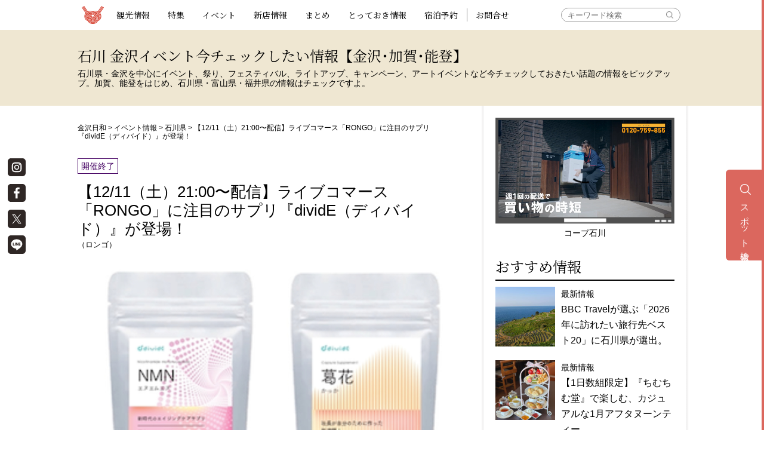

--- FILE ---
content_type: text/html; charset=UTF-8
request_url: https://kanazawabiyori.com/event/event_42198.html
body_size: 19612
content:
<!DOCTYPE html>
<html dir="ltr" lang="ja" class="no-js">

		<head prefix="og: http://ogp.me/ns# fb: http://ogp.me/ns/fb# article: http://ogp.me/ns/article#">
		<!-- Google tag (gtag.js) -->
<script async src="https://www.googletagmanager.com/gtag/js?id=G-WW8Q3GDSWJ"></script>
<script>
	window.dataLayer = window.dataLayer || [];
	function gtag(){dataLayer.push(arguments);}
	gtag('js', new Date());

	gtag('config', 'G-WW8Q3GDSWJ');
</script>
		<script>
			(function(i, s, o, g, r, a, m) {
				i['GoogleAnalyticsObject'] = r;
				i[r] = i[r] || function() {
					(i[r].q = i[r].q || []).push(arguments)
				}, i[r].l = 1 * new Date();
				a = s.createElement(o),
					m = s.getElementsByTagName(o)[0];
				a.async = 1;
				a.src = g;
				m.parentNode.insertBefore(a, m)
			})(window, document, 'script', 'https://www.google-analytics.com/analytics.js', 'ga');

			ga('create', 'UA-50000616-1', 'auto');
			ga('require', 'GTM-KNKBQ7M');
			ga('send', 'pageview');
		</script>
		<script src="//kitchen.juicer.cc/?color=FLpyRxMO0AY=" async></script>
		<meta charset="UTF-8">
					
							<meta name="p:domain_verify" content="d178c9dc913bf90ad9eae795fe9320ea" />
		<meta name="viewport" content="width=device-width, initial-scale=1.0, minimum-scale=1.0">
		<meta name="facebook-domain-verification" content="4q68whpw7gpy7fa0o61m7ujx0j6aad" />
		<base href="https://www.kanazawabiyori.com/">
		<!-- base href="https://www.kanazawabiyori.com/" -->
		<link rel="Shortcut Icon" href="common/images/favicon.ico">
		<link rel="apple-touch-icon" href="common/images/biyori_bm.png">
		<!--[if lt IE 9]>
<script src="common/js/html5.js"></script>
<script src="common/lib/flexibility.js"></script>
<![endif]-->
			
	
		<!-- All in One SEO 4.7.7 - aioseo.com -->
		<link media="all" href="https://www.kanazawabiyori.com/contents/wp-content/cache/autoptimize/css/autoptimize_d3d7296eaa5aef8feed4baacc5eb8925.css" rel="stylesheet"><title>【12/11（土）21:00〜配信】ライブコマース「RONGO」に注目のサプリ『dividE（ディバイド）』が登場！</title>
	<meta name="robots" content="max-snippet:-1, max-image-preview:large, max-video-preview:-1" />
	<link rel="canonical" href="https://kanazawabiyori.com/event/event_42198.html" />
	<meta name="generator" content="All in One SEO (AIOSEO) 4.7.7" />
		<meta name="google" content="nositelinkssearchbox" />
		<!-- All in One SEO -->

<link rel='dns-prefetch' href='//www.kanazawabiyori.com' />




		<meta name="redi-version" content="1.2.2" />
		<!-- Google Tag Manager -->
		<script>
			(function(w, d, s, l, i) {
				w[l] = w[l] || [];
				w[l].push({
					'gtm.start': new Date().getTime(),
					event: 'gtm.js'
				});
				var f = d.getElementsByTagName(s)[0],
					j = d.createElement(s),
					dl = l != 'dataLayer' ? '&l=' + l : '';
				j.async = true;
				j.src =
					'https://www.googletagmanager.com/gtm.js?id=' + i + dl;
				f.parentNode.insertBefore(j, f);
			})(window, document, 'script', 'dataLayer', 'GTM-5QF7DH6');
		</script>
		<!-- End Google Tag Manager -->

		<link rel='dns-prefetch' href="https://connect.facebook.net">
		<link rel='dns-prefetch' href="https://www.googletagmanager.com">
		<link rel='dns-prefetch' href="https://www.google-analytics.com">

		<link rel='preconnect dns-prefetch' href="https://connect.facebook.net">
		<link rel='preconnect dns-prefetch' href="https://www.googletagmanager.com">
		<link rel='preconnect dns-prefetch' href="https://www.google-analytics.com">

		
		<!-- COMMON JS-->
		<script defer src="common/js/jquery-1.11.3.min.js"></script>
		<!-- COMMON JS-->
		<script defer src="common/js/jquery.smartmenus.min.js"></script>
		<script defer src="./common/lib/jquery.matchHeight-min.js"></script>
		<script defer src="./common/js/heightLine.js?2022"></script>
		<script defer src="common/js/script_1908.js?v=3"></script>
		<script defer src="./js/slick.min.js"></script>
		<script defer src="./js/smoothscroll.js?1141"></script>
		<script defer src="./js/sidebar.js?1141"></script>
		<script defer src="./js/popup.js"></script>
		<script defer src="./js/youtube.js?1209"></script>
		<script defer src="./js/accordion.js"></script>
		
		<!-- COMMON JS-->
		<script defer src="./common/js/jquery.lazyload.min.js"></script>
		<script defer src="./common/js/imlate.js"></script>

		
				
		
				<script defer src="./js/search.js?02"></script>

				
		<!-- COMMON CSS-->
		<link href="common/css/default.css" rel="stylesheet" type="text/css">
		<link href="common/css/style_1908.css?2025012201" rel="stylesheet" type="text/css">
		<link href="common/css/sm-core-css.css?20190731" rel="stylesheet" type="text/css">
		<link href="common/css/sm-simple.css?20220922" rel="stylesheet" type="text/css">
		<link href="common/css/style_add_1904.css" rel="stylesheet" type="text/css">
		<link href="css/slick.css" rel="stylesheet" type="text/css">
		<link href="css/slick-theme.css" rel="stylesheet" type="text/css">
		<link rel="preload" href="css/fonts/slick.woff" as="font" type="font/woff2" crossorigin>
		<link href="css/yoishii.css?=20240903" rel="stylesheet" type="text/css" />
		<link href="common/css/style_2205.css?20260114" rel="stylesheet" type="text/css">
		
		<link href="css/thumbnail-popup.css?2023020701" rel="stylesheet" type="text/css" />
		
					<!-- PAGE CSS-->
			<link href="css/page1912.css?date=22070713" rel="stylesheet" type="text/css" />
							<link href="css/event1912.css?date=191228" rel="stylesheet" type="text/css" />
							
							<meta property="og:title" content="【12/11（土）21:00〜配信】ライブコマース「RONGO」に注目のサプリ『dividE（ディバイド）』が登場！（ロンゴ）">
							<meta property="og:type" content="article">
						<meta property="og:url" content="https://kanazawabiyori.com/event/event_42198.html">
			<meta property="og:image" content="https://www.kanazawabiyori.com/contents/wp-content/uploads/2021/12/FotoJet-2021-12-06T130143.254.jpg" />
			<meta property="og:description" content="話題沸騰中のライブコマース・アプリ「RONGO LIVE」。”ライブコマース”とは、ライブ配信とEC（電子商取引）を掛け合わせた新たな販売形態で、視聴者のコメントや質問にもリアルタイムで答えられる、いわばインターネットのTVショッピングだ。中でも、急拡大しているのが「RONGO LIVE」というライブコマース・アプリだ。石川県では『四十萬谷本舗』、『金谷酒造』、『箔座』、『烏鶏庵』、『金澤やまぎし養蜂場』、『ルバンシュ』など名だたる企業が参加している。12月11日（土）21:00からは『dividE（ディバイド）』の配信を予定。今回紹介する「葛花（かっか）」は二日酔いや吐き気などを緩和するほか、ダイエットにも嬉しい働きがあると言われている葛の花を上限値まで配合。そこに国産のすっぽん粉末を組み合わせた、お酒を美味しく飲みたい方にこの時期ぴったりのサプリだ。このほか、新時代のエイジングケアサプリとして注目されている「NMN（ニコチンアミドモノヌクレオチド）」も紹介。40年以上の歴史あるサプリ製造メーカーの社長自らが商品化しているため、開発秘話など楽しい内容が盛り沢山だ。また、お得な「年末サービス企画」も実施予定と、見逃せない配信になりそうだ。詳細はRONGO配信をチェックしよう。◎dividE配信：12月11日（土）21:00～（22:00頃終了予定）出演者：墨屋社長">
			<meta property="og:site_name" content="金沢日和">
			<meta property="fb:app_id" content="299295093560639">
			<meta name="twitter:card" content="summary_large_image">
			<meta name="twitter:site" content="@kanazawabiyori">
			<meta name="twitter:creator" content="@kanazawabiyori">
							<!--
 <PageMap>
 <DataObject type="thumbnail">
 <Attribute name="src" value="https://www.kanazawabiyori.com/contents/wp-content/uploads/2021/12/FotoJet-2021-12-06T130143.254.jpg"/>
 <Attribute name="width" value="100"/>
 <Attribute name="height" value="130"/>
 </DataObject>
 </PageMap>
-->
				
		
				<script type="application/ld+json">
		{
			"@context": "https://schema.org",
			"@type": "Organization",
			"@id": "https://www.kanazawabiyori.com/#org",
			"name": "株式会社金沢日和",
			"url": "https://www.kanazawabiyori.com/",
			"logo": {
				"@type": "ImageObject",
				"url": "https://www.kanazawabiyori.com/ogp.png"
			},
			"image": "https://www.kanazawabiyori.com/ogp.png",
			"telephone": "076-255-7663",
			"address": {
				"@type": "PostalAddress",
				"postalCode": "921-8172",
				"addressRegion": "石川県",
				"addressLocality": "金沢市",
				"streetAddress": "伏見新町255サンピア泉ヶ丘511",
				"addressCountry": "JP"
			},
			"sameAs": [
				"https://kanazawabiyori.jp/",
				"https://www.instagram.com/kanazawabiyori/",
				"https://x.com/kanazawabiyori",
				"https://www.facebook.com/kanazawabiyori.club/",
				"https://page.line.me/cjg3063w",
				"https://www.threads.com/@kanazawabiyori",
				"https://matcha-jp.com/jp/mcm12960",
				"https://jp.pinterest.com/kanazawabiyori/",
				"https://www.youtube.com/channel/UColAgiGHUolQ7F5QzXd-Ntw"
			],
			"areaServed": [
				{"@type":"AdministrativeArea","name":"石川県"},
				{"@type":"AdministrativeArea","name":"富山県"},
				{"@type":"AdministrativeArea","name":"福井県"},
				{"@type":"AdministrativeArea","name":"北陸"}
			]
		}
		</script>
		
		<script type="application/ld+json">
		{
			"@context": "https://schema.org",
			"@type": "WebSite",
			"@id": "https://www.kanazawabiyori.com/#website",
			"url": "https://www.kanazawabiyori.com/",
			"name": "金沢日和",
			"description": "「金沢日和」は、地元ならではの視点でピックアップした「旅ガイド」「特集」、おでかけに使える金沢・加賀・能登・富山・福井の「イベント情報」、話題の新店を紹介する「新店情報」など、観光・ビジネス・出張で訪れる人だけでなく、地元に住む人にとっても便利で楽しい情報を満載にお届けしています。",
			"inLanguage": "ja",
			"publisher": { "@id": "https://www.kanazawabiyori.com/#org" },
			"copyrightHolder": { "@id": "https://www.kanazawabiyori.com/#org" },
			"about": [
				{"@type":"Thing","name":"イベント"},
				{"@type":"Thing","name":"お店情報"},
				{"@type":"Thing","name":"新店"},
				{"@type":"Thing","name":"観光"},
				{"@type":"Thing","name":"グルメ"},
				{"@type":"Thing","name":"新商品"},
				{"@type":"Place","name":"石川県"},
				{"@type":"Place","name":"金沢市"},
				{"@type":"Place","name":"加賀"},
				{"@type":"Place","name":"能登"},
				{"@type":"Place","name":"富山県"},
				{"@type":"Place","name":"福井県"},
				{"@type":"Place","name":"北陸"}
			],
			"keywords": ["石川","富山","福井","金沢","ランチ","カフェ","回転寿司","居酒屋","アフタヌーンティー","朝食","朝ごはん","カニ","蟹","金沢おでん","週末イベント","今日のイベント","イベントカレンダー","体験","土産","おせち","方言","モデルコース","観光スポット"],
			"potentialAction": {
				"@type": "SearchAction",
				"target": "https://www.kanazawabiyori.com/?s={search_term_string}",
				"query-input": "required name=search_term_string"
			},
			"isFamilyFriendly": true,
			"creativeWorkStatus": "Published"
		}
		</script>
		
		<!-- Begin Mieruca Embed Code -->
		<script type="text/javascript" id="mierucajs">
			window.__fid = window.__fid || [];
			__fid.push([568028467]);
			(function() {
				function mieruca() {
					if (typeof window.__fjsld != "undefined") return;
					window.__fjsld = 1;
					var fjs = document.createElement('script');
					fjs.type = 'text/javascript';
					fjs.async = true;
					fjs.id = "fjssync";
					var timestamp = new Date;
					fjs.src = ('https:' == document.location.protocol ? 'https' : 'http') + '://hm.mieru-ca.com/service/js/mieruca-hm.js?v=' + timestamp.getTime();
					var x = document.getElementsByTagName('script')[0];
					x.parentNode.insertBefore(fjs, x);
				};
				setTimeout(mieruca, 500);
				document.readyState != "complete" ? (window.attachEvent ? window.attachEvent("onload", mieruca) : window.addEventListener("load", mieruca, false)) : mieruca();
			})();
		</script>
		<!-- End Mieruca Embed Code -->
		
		</head>

	<body class="page">

		<div id="fb-root"></div>
		<script defer>
			(function(d, s, id) {
				var js, fjs = d.getElementsByTagName(s)[0];
				if (d.getElementById(id)) return;
				js = d.createElement(s);
				js.id = id;
				js.src = "//connect.facebook.net/ja_JP/all.js#xfbml=1&appId=299295093560639";
				fjs.parentNode.insertBefore(js, fjs);
			}(document, 'script', 'facebook-jssdk'));
		</script>

		<div id="smpmain">

			
<header>
	<div class="headerfix">
	<section>
				<p class="maintitle"><a href="https://www.kanazawabiyori.com/">観光情報サイト　金沢日和</a></p>
		
		<!-- NAV -->
		<nav id="main-nav" class="wf-sbm" role="navigation">

			<!-- SMP-->
			<input id="main-menu-state" type="checkbox" />
			<span class="main-menu_ttl sonb"><img src="https://www.kanazawabiyori.com/common/images/icon_menu.png" alt="MENU"></span>
			<label class="main-menu-btn" for="main-menu-state">
				<span class="main-menu-btn-icon"></span> Toggle main menu visibility
			</label>

			<!-- Sample menu definition -->
			<ul id="main-menu" class="sm sm-simple">
				<li class="narw search clearfix">
					<form method="get" class="searchform" action="https://www.kanazawabiyori.com/">
						<div>
							<label>検索:</label>
							<input type="text" name="s" placeholder="キーワード検索"/>
							<input type="submit" value="" />
						</div>
					</form>
				</li>
				<li class="narw"><a href="/editors/category/editors/sightseeing/">観光情報</a></li>
				<li class="narw navi-spnone"><a href="/special/">特集</a>
					<ul>
					<div class="navi_pc_wrap">
						<div class="navi_pc_cate_wrap cate_gourmet">
							<li class="narw navi_cate"><a>グルメ特集</a></li>
							
<li><a href="./special/lunch">おすすめランチ・人気のお昼ご飯</a></li>
<li><a href="./special/sweets">夏のスイーツ</a></li>
<li><a href="./special/unagi">うなぎの誘惑 ～加賀・能登・金沢～</a></li>
<li><a href="./special/niku">本当においしい 焼肉・肉料理店</a></li>
						</div>
					</div>
					<div class="navi_pc_wrap">
						<div class="navi_pc_cate_wrap cate_trip clearfix">
							<li class="narw navi_cate"><a>おみやげ特集</a></li>
							
<li><a href="./special/temiyage">人気店の定番お菓子・名物スイーツ</a></li>
						</div>
						<div class="navi_pc_cate_wrap cate_gift clearfix">
							<li class="narw navi_cate"><a>お出かけ特集</a></li>
							
<li><a href="./special/yado">石川・富山の上質な宿</a></li>
						</div>
						<div class="navi_pc_cate_wrap cate_season clearfix">
							<li class="narw navi_cate"><a>季節特集</a></li>
							
<li><a href="./special/xmas">スペシャル X'masセレクション</a></li>
<li><a href="./special/sakura">石川のお花見スポット</a></li>
<li><a href="./special/hanabi">石川・富山・福井の花火スケジュール</a></li>
<li><a href="./special/koyo/">北陸の紅葉スポット</a></li>
<li><a href="./special/illumination">北陸のイルミネーション＆ライトアップ</a></li>
						</div>
					</div>
					<div class="navi_pc_wrap">
						<div class="navi_pc_cate_wrap cate_other">
							<li class="narw navi_cate"><a>その他特集</a></li>
							
<li><a href="./special/influencer">北陸のインフルエンサー</a></li>	
<li><a href="./special/national-influencer">全国のインフルエンサー</a></li>	
<li><a href="./special/global-influencer">海外のインフルエンサー</a></li>	
<li><a href="./special/koujou">オンライン工場見学</a></li>	
<li><a href="./special/chimei">金沢の難読地名</a></li>
<li><a href="./editors/category/editors/hogen">金沢の方言</a></li>
						</div>
					</div>
					</ul>
				</li>
				<li class="narw navi-spblock"><a href="/special/">特集</a>
					<ul>
						<li class="narw navi_cate"><a>グルメ特集</a>
							<ul>
								
<li><a href="./special/lunch">おすすめランチ・人気のお昼ご飯</a></li>
<li><a href="./special/sweets">夏のスイーツ</a></li>
<li><a href="./special/unagi">うなぎの誘惑 ～加賀・能登・金沢～</a></li>
<li><a href="./special/niku">本当においしい 焼肉・肉料理店</a></li>
							</ul>
						</li>
						<li class="narw navi_cate"><a>おみやげ特集</a>
							<ul>
								
<li><a href="./special/temiyage">人気店の定番お菓子・名物スイーツ</a></li>
							</ul>
						</li>
						<li class="narw navi_cate"><a>お出かけ特集</a>
							<ul>
								
<li><a href="./special/yado">石川・富山の上質な宿</a></li>
							</ul>
						</li>
						<li class="narw navi_cate"><a>季節特集</a>
							<ul>
								
<li><a href="./special/xmas">スペシャル X'masセレクション</a></li>
<li><a href="./special/sakura">石川のお花見スポット</a></li>
<li><a href="./special/hanabi">石川・富山・福井の花火スケジュール</a></li>
<li><a href="./special/koyo/">北陸の紅葉スポット</a></li>
<li><a href="./special/illumination">北陸のイルミネーション＆ライトアップ</a></li>
							</ul>
						</li>
						<li class="narw navi_cate"><a>その他特集</a>
							<ul>
								
<li><a href="./special/influencer">北陸のインフルエンサー</a></li>	
<li><a href="./special/national-influencer">全国のインフルエンサー</a></li>	
<li><a href="./special/global-influencer">海外のインフルエンサー</a></li>	
<li><a href="./special/koujou">オンライン工場見学</a></li>	
<li><a href="./special/chimei">金沢の難読地名</a></li>
<li><a href="./editors/category/editors/hogen">金沢の方言</a></li>
							</ul>
						</li>
					</ul>
				</li>
				<li class="narw"><a href="/event/">イベント</a>
					<ul>
						<li><a href="/event/">イベント情報一覧</a></li>
						<li><a href="/event/insession/">現在開催中のイベント</a></li>
						<li><a href="/event/next/">今後開催のイベント</a></li>
						<li><a href="/event/region/kanazawa/">金沢エリアのイベント</a></li>
						<li><a href="/event/region/noto/">能登エリアのイベント</a></li>
						<li><a href="/event/region/kaga/">加賀エリアのイベント</a></li>
						<li><a href="/event/region/toyama/">富山エリアのイベント</a></li>
						<li><a href="/event/region/fukui/">福井エリアのイベント</a></li>
					</ul>
				</li>
				<li><a href="/spot/">新店情報</a></li>
				<li><a href="/matome/">まとめ</a></li>
				<li><a href="/editors/">とっておき情報</a></li>
				<li><a href="https://stay.kanazawabiyori.com/kanazawabiyori/search/results?pf=17">宿泊予約</a></li>
				<li><a class="nav-line" href="https://www.kanazawabiyori.com/datacheck/">お問合せ</a></li>

				<!-- li><a class="bc-gold" href="#">ニュース</a></li -->
				<!-- li class="mail"><a href="https://www.k-club.co.jp/company/info/kanazawabiyori/" target="_blank"><span>お問い合わせ</span></a></li -->
			</ul>
		</nav><!-- nav -->

	</section>
	</div><!-- headerfix -->
</header>
			
				<section class="guideline">
										<h1 class="wf-sbm ">石川 金沢イベント今チェックしたい情報【金沢･加賀･能登】</h1>
					<p>石川県・金沢を中心にイベント、祭り、フェスティバル、ライトアップ、キャンペーン、アートイベントなど今チェックしておきたい話題の情報をピックアップ。加賀、能登をはじめ、石川県・富山県・福井県の情報はチェックですよ。</p>
				</section>

			
			<main id="wrapper" class="mainwrap clearfix">

				
					<div class="main-left">

						<div>

							
							<div class="breadcrumbs">
																<script type="application/ld+json">
{
	"@context":"http://schema.org",
	"@type": "BreadcrumbList",
	"itemListElement":
	[
		{"@type": "ListItem","position": 1,"item":{"@id": "https://www.kanazawabiyori.com","name": "金沢日和"}},
		{"@type": "ListItem","position": 2,"item":{"@id": "https://www.kanazawabiyori.com/event","name": "イベント情報"}},
		{"@type": "ListItem","position": 3,"item":{"@id": "https://www.kanazawabiyori.com/event/region/ishikawa","name": "石川県"}},
		{"@type": "ListItem","position": 4,"item":{"@id": "https://www.kanazawabiyori.com/event/event_42198.html","name": "【12/11（土）21:00〜配信】ライブコマース「RONGO」に注目のサプリ『dividE（ディバイド）』が登場！"}}
	]
}
</script>


<span><a href="https://www.kanazawabiyori.com">金沢日和</a></span> > <span><a href="https://www.kanazawabiyori.com/event">イベント情報</a></span> > <span><a href="https://www.kanazawabiyori.com/event/region/ishikawa">石川県</a></span> > <span>【12/11（土）21:00〜配信】ライブコマース「RONGO」に注目のサプリ『dividE（ディバイド）』が登場！</span>							</div>
						
	<section class="spot ">

		<div class="state_wrap"><div class="state event_af">開催終了</div></div>
		<h1>【12/11（土）21:00〜配信】ライブコマース「RONGO」に注目のサプリ『dividE（ディバイド）』が登場！<span class="name_around">（ロンゴ）</span></h1>




			<div class="spot_img">

					<img src="https://www.kanazawabiyori.com/contents/wp-content/uploads/2021/12/FotoJet-2021-12-06T130029.158.jpg" width="1200" height="1200" alt="【12/11（土）21:00〜配信】ライブコマース「RONGO」に注目のサプリ『dividE（ディバイド）』が登場！" />
					</div>
	
	
			<h2>忘年会時期の強い味方、二日酔い時に備えたいサプリから、 最新エイジングサプリまで。社長自ら開発した贅沢配合のサプリ。</h2>
	
			<p>話題沸騰中のライブコマース・アプリ「RONGO LIVE」。”ライブコマース”とは、ライブ配信とEC（電子商取引）を掛け合わせた新たな販売形態で、視聴者のコメントや質問にもリアルタイムで答えられる、いわばインターネットのTVショッピングだ。中でも、急拡大しているのが「RONGO LIVE」というライブコマース・アプリだ。石川県では『四十萬谷本舗』、『金谷酒造』、『箔座』、『烏鶏庵』、『金澤やまぎし養蜂場』、『ルバンシュ』など名だたる企業が参加している。<br />
<br />
12月11日（土）21:00からは『dividE（ディバイド）』の配信を予定。今回紹介する「葛花（かっか）」は二日酔いや吐き気などを緩和するほか、ダイエットにも嬉しい働きがあると言われている葛の花を上限値まで配合。そこに国産のすっぽん粉末を組み合わせた、お酒を美味しく飲みたい方にこの時期ぴったりのサプリだ。このほか、新時代のエイジングケアサプリとして注目されている「NMN（ニコチンアミドモノヌクレオチド）」も紹介。40年以上の歴史あるサプリ製造メーカーの社長自らが商品化しているため、開発秘話など楽しい内容が盛り沢山だ。また、お得な「年末サービス企画」も実施予定と、見逃せない配信になりそうだ。詳細はRONGO配信をチェックしよう。<br />
<br />
◎dividE<br />
配信：12月11日（土）21:00～（22:00頃終了予定）<br />
出演者：墨屋社長<br />
<br />
</p>
		
	
	
		<dl class="spotevent_detail clearfix">
			<dt>期間</dt>
			<dd class="eventpriod"><b class="event_af">［開催終了］</b>2021年12月11日（土）</dd>
					<dt>時間</dt>
			<dd>21:00〜22:00頃</dd>
				
				
							<dt>詳細・備考</dt>
			<dd>【RONGO（ロンゴ）とは…】<br />
元「パリコレ」モデルであり、「メルカリチャンネル」のトップライバーでもあった景山大樹氏が2020年2月に創業。全国各地の知られざる名産品から大手メーカーの新商品まで次々と登場し、主には企業の代表者や開発担当者が商品の思いや開発秘話を伝える内容で、見るたびに新しい発見ができると好評を得ている。<br />
<a href="https://rongolive.com/"target="_blank">➡RONGO LIVEのダウンロードはこちらから</a><br />
<br />
【RONGO配信の問合せ（事業者の方）】 <br />
メールにて ①店舗名　②肩書　③氏名　④電話番号（携帯可）　⑤メールアドレス を明記の上、media@nicottolabo.infoまでお送りください。 3営業日以内にご返信いたします。<br />
株式会社ニコットラボ　マーケティング部（担当：喜多） 							</dd>
		
				
		
				
						
		
				
				
				</dl><!-- event_data -->
		
		

		
						<!-- div class="snswrap clearfix">
					<a href="https://www.facebook.com/sharer/sharer.php?u=https%3A%2F%2Fwww.kanazawabiyori.com%2Fevent%2Fevent_42198.html" target="_blank"><div class="btn_facebook"><span>Facebookでシェアする</span></div></a>
			<a href="https://twitter.com/share?text=［金沢日和］%E3%82%A4%E3%83%99%E3%83%B3%E3%83%88%E6%83%85%E5%A0%B1%E3%80%80%E3%80%9012%2F11%EF%BC%88%E5%9C%9F%EF%BC%8921%3A00%E3%80%9C%E9%85%8D%E4%BF%A1%E3%80%91%E3%83%A9%E3%82%A4%E3%83%96%E3%82%B3%E3%83%9E%E3%83%BC%E3%82%B9%E3%80%8CRONGO%E3%80%8D%E3%81%AB%E6%B3%A8%E7%9B%AE%E3%81%AE%E3%82%B5%E3%83%97%E3%83%AA%E3%80%8EdividE%EF%BC%88%E3%83%87%E3%82%A3%E3%83%90%E3%82%A4%E3%83%89%EF%BC%89%E3%80%8F%E3%81%8C%E7%99%BB%E5%A0%B4%EF%BC%81&url=https%3A%2F%2Fwww.kanazawabiyori.com%2Fevent%2Fevent_42198.html" target="_blank"><div class="btn_twitter"><span>twitterにツイートする</span></div></a>
			<a href="http://line.naver.jp/R/msg/text/?［金沢日和］%E3%82%A4%E3%83%99%E3%83%B3%E3%83%88%E6%83%85%E5%A0%B1%E3%80%80%E3%80%9012%2F11%EF%BC%88%E5%9C%9F%EF%BC%8921%3A00%E3%80%9C%E9%85%8D%E4%BF%A1%E3%80%91%E3%83%A9%E3%82%A4%E3%83%96%E3%82%B3%E3%83%9E%E3%83%BC%E3%82%B9%E3%80%8CRONGO%E3%80%8D%E3%81%AB%E6%B3%A8%E7%9B%AE%E3%81%AE%E3%82%B5%E3%83%97%E3%83%AA%E3%80%8EdividE%EF%BC%88%E3%83%87%E3%82%A3%E3%83%90%E3%82%A4%E3%83%89%EF%BC%89%E3%80%8F%E3%81%8C%E7%99%BB%E5%A0%B4%EF%BC%81https%3A%2F%2Fwww.kanazawabiyori.com%2Fevent%2Fevent_42198.html" target="_blank"><div class="btn_line"><span>Lineで送る</span></div></a>
		</div -->
		
		<div class="mt20 mb30">※掲載されている情報は、時間の経過により実際と異なる場合があります。</div>
		
								
				

	
<div class="uz-kanazawabiyori_pc uz-ny" data-uz-url="%%PATTERN:url%%"></div>
<script async type="text/javascript" src="https://speee-ad.akamaized.net/tag/kanazawabiyori_pc/js/outer-frame.min.js" charset="utf-8"></script>


	</section>

	<div class="sec_adwrap clearfix">
		<div class="sec_adbox">
			
		<script async src="//pagead2.googlesyndication.com/pagead/js/adsbygoogle.js"></script>
		<!-- biyori_300x250 -->
		<ins class="adsbygoogle"
		     style="display:inline-block;width:300px;height:250px"
		     data-ad-client="ca-pub-5325859470299895"
		     data-ad-slot="6515219169"></ins>
		<script>
		(adsbygoogle = window.adsbygoogle || []).push({});
		</script>

			</div><!-- sec_adbox -->

		<div class="sec_adbox">
			
		<script async src="//pagead2.googlesyndication.com/pagead/js/adsbygoogle.js"></script>
		<!-- biyori_300x250 -->
		<ins class="adsbygoogle"
		     style="display:inline-block;width:300px;height:250px"
		     data-ad-client="ca-pub-5325859470299895"
		     data-ad-slot="6515219169"></ins>
		<script>
		(adsbygoogle = window.adsbygoogle || []).push({});
		</script>

			</div><!-- sec_adbox -->
	</div><!-- sec_adwrap -->

	<div class="inn-box">

		
				<div id="now" class="nm">

					<h2 class="eventttl wf-sbm">現在開催中・実施中のイベント</h2>

					
					<div class="mt20 eventlist clearfix">

		
											
					<section class="grid clearfix">
						<div class="spwrapimg">
							<a class="zoom" href="https://www.kanazawabiyori.com/event/event_127169.html" title="【1/17(土)〜3/22(日)】北陸初上陸! 「ゴジラ博 in 金沢」を石川県立歴史博物館で開催。の詳細を見る">
								<div class="photo"><img class="imlate" data-original="https://www.kanazawabiyori.com/contents/wp-content/uploads/2026/01/697585d3febf489048d92aee8f6892a0-640x458.jpg" width="640" height="458" alt="【1/17(土)〜3/22(日)】北陸初上陸! 「ゴジラ博 in 金沢」を石川県立歴史博物館で開催。" />
<div class="EventWant event_wantin">募集中</div></div>
							</a>
						</div>
						<div class="spwrap">
							<h1><a href="https://www.kanazawabiyori.com/event/event_127169.html" title="【1/17(土)〜3/22(日)】北陸初上陸! 「ゴジラ博 in 金沢」を石川県立歴史博物館で開催。の詳細を見る">【1/17(土)〜3/22(日)】北陸初上陸! 「ゴジラ博 in 金沢」を石川県立歴史博物館で開催。</a></h1>
							<h2 class="event_catch">【ペア5組(1組2名様)をご招待】全国で大好評。怪獣王の足跡をたどる旅を、金沢で体感しよう。</h2>
							<p class="event_area">[<span>イベント</span>／<span>金沢市</span>]</p>
							<p><span class="event_date">2026年1月17日(土)〜3月22日(日)</span><span class="event_place">石川県立歴史博物館</span></p>
						</div>
											</section>

		
											
					<section class="grid clearfix">
						<div class="spwrapimg">
							<a class="zoom" href="https://www.kanazawabiyori.com/event/event_125690.html" title="【12/13(土)〜2/28(土)】おふろめぐりスタンプラリー開催。3つの湯をめぐって限定ボディタオルをGET!の詳細を見る">
								<div class="photo"><img class="imlate" data-original="https://www.kanazawabiyori.com/contents/wp-content/uploads/2025/12/240704c4c6e25a10ae77bbdba7dfbdce-640x458.jpg" width="640" height="458" alt="【12/13(土)〜2/28(土)】おふろめぐりスタンプラリー開催。3つの湯をめぐって限定ボディタオルをGET!" />
</div>
							</a>
						</div>
						<div class="spwrap">
							<h1><a href="https://www.kanazawabiyori.com/event/event_125690.html" title="【12/13(土)〜2/28(土)】おふろめぐりスタンプラリー開催。3つの湯をめぐって限定ボディタオルをGET!の詳細を見る">【12/13(土)〜2/28(土)】おふろめぐりスタンプラリー開催。3つの湯をめぐって限定ボディタオルをGET!</a></h1>
							<h2 class="event_catch">寒い冬のごほうび体験。親子で浸かって、楽しむ、まちの湯めぐり。</h2>
							<p class="event_area">[<span>イベント</span>／<span>金沢市</span>]</p>
							<p><span class="event_date">2025年12月13日(土)〜2026年2月28日(土)</span></p>
						</div>
											</section>

		
											
					<section class="grid clearfix">
						<div class="spwrapimg">
							<a class="zoom" href="https://www.kanazawabiyori.com/event/event_125851.html" title="【12/20(土)〜翌2/20(金)】&#8221;2025今も昔も「妙成寺」未来につなぐフォトコンテスト! &#8220;を開催。の詳細を見る">
								<div class="photo"><img class="imlate" data-original="https://www.kanazawabiyori.com/contents/wp-content/uploads/2025/12/91f9b467f9f3989848194d023d67df81-640x458.jpg" width="640" height="458" alt="【12/20(土)〜翌2/20(金)】&#8221;2025今も昔も「妙成寺」未来につなぐフォトコンテスト! &#8220;を開催。" />
</div>
							</a>
						</div>
						<div class="spwrap">
							<h1><a href="https://www.kanazawabiyori.com/event/event_125851.html" title="【12/20(土)〜翌2/20(金)】&#8221;2025今も昔も「妙成寺」未来につなぐフォトコンテスト! &#8220;を開催。の詳細を見る">【12/20(土)〜翌2/20(金)】&#8221;2025今も昔も「妙成寺」未来につなぐフォトコンテスト! &#8220;を開催。</a></h1>
							<h2 class="event_catch">豪華賞品あり! 今・昔・未来の3つの時間軸から「自分だけの妙成寺」の魅力を自由に表現しよう。</h2>
							<p class="event_area">[<span>フォトコンテスト</span>／<span>羽咋市</span>]</p>
							<p><span class="event_date">2025年12月20日(土)〜2026年2月20日(金)</span><span class="event_place">妙成寺</span></p>
						</div>
											</section>

		
											
					<section class="grid clearfix">
						<div class="spwrapimg">
							<a class="zoom" href="https://www.kanazawabiyori.com/event/event_124191.html" title="金沢に「戦慄迷宮：迷」が登場｜VRホラーの開催スケジュール＆チケット購入先の詳細を見る">
								<div class="photo"><img class="imlate" data-original="https://www.kanazawabiyori.com/contents/wp-content/uploads/2025/11/344c91a093d9db82d0cb83ace1956baa-640x458.jpg" width="640" height="458" alt="金沢に「戦慄迷宮：迷」が登場｜VRホラーの開催スケジュール＆チケット購入先" />
</div>
							</a>
						</div>
						<div class="spwrap">
							<h1><a href="https://www.kanazawabiyori.com/event/event_124191.html" title="金沢に「戦慄迷宮：迷」が登場｜VRホラーの開催スケジュール＆チケット購入先の詳細を見る">金沢に「戦慄迷宮：迷」が登場｜VRホラーの開催スケジュール＆チケット購入先</a></h1>
							<h2 class="event_catch">富士急ハイランドの最恐施設「戦慄迷宮」のストーリーを受け継いだVRホラーを体感せよ！</h2>
							<p class="event_area">[<span>イベント</span>／<span>金沢市</span>]</p>
							<p><span class="event_date">2025年11月28日(金)〜2026年3月1日(日)</span><span class="event_place">クラソ・プレイス香林坊</span></p>
						</div>
											</section>

		
											
					<section class="grid clearfix">
						<div class="spwrapimg">
							<a class="zoom" href="https://www.kanazawabiyori.com/event/event_126823.html" title="【2/22(日)開催】羽咋×eスポーツ大会『LAKUNA HAKUI CUP』オンライン予選の参加者を募集開始。の詳細を見る">
								<div class="photo"><img class="imlate" data-original="https://www.kanazawabiyori.com/contents/wp-content/uploads/2025/12/lakuna-hakui-cup-2026-eyecatch-640x458.jpg" width="640" height="458" alt="【2/22(日)開催】羽咋×eスポーツ大会『LAKUNA HAKUI CUP』オンライン予選の参加者を募集開始。" />
<div class="EventWant event_wantin">募集中</div></div>
							</a>
						</div>
						<div class="spwrap">
							<h1><a href="https://www.kanazawabiyori.com/event/event_126823.html" title="【2/22(日)開催】羽咋×eスポーツ大会『LAKUNA HAKUI CUP』オンライン予選の参加者を募集開始。の詳細を見る">【2/22(日)開催】羽咋×eスポーツ大会『LAKUNA HAKUI CUP』オンライン予選の参加者を募集開始。</a></h1>
							<h2 class="event_catch">「見る」「やる」「応援する」のどこが入り口でもOK。冬の羽咋でeスポーツの祭典を楽しもう。</h2>
							<p class="event_area">[<span>参加者募集</span>／<span>羽咋市</span>]</p>
							<p><span class="event_date">令和8年2月21日(土)まで</span><span class="event_place">羽咋市にぎわい交流拠点『LAKUNA はくい』</span></p>
						</div>
											</section>

		
											
					<section class="grid clearfix">
						<div class="spwrapimg">
							<a class="zoom" href="https://www.kanazawabiyori.com/event/event_127663.html" title="【1/13(火)〜2/28(土)】『ホテル日航金沢』にパティシエこだわりの生チョコレートが期間限定で登場。の詳細を見る">
								<div class="photo"><img class="imlate" data-original="https://www.kanazawabiyori.com/contents/wp-content/uploads/2026/01/hotelnikkou-valentine-640x458.jpg" width="640" height="458" alt="【1/13(火)〜2/28(土)】『ホテル日航金沢』にパティシエこだわりの生チョコレートが期間限定で登場。" />
</div>
							</a>
						</div>
						<div class="spwrap">
							<h1><a href="https://www.kanazawabiyori.com/event/event_127663.html" title="【1/13(火)〜2/28(土)】『ホテル日航金沢』にパティシエこだわりの生チョコレートが期間限定で登場。の詳細を見る">【1/13(火)〜2/28(土)】『ホテル日航金沢』にパティシエこだわりの生チョコレートが期間限定で登場。</a></h1>
							<h2 class="event_catch">3つの味を食べ比べ。パティシエ特製の期間限定、ホテルメイドの「生チョコレート」</h2>
							<p class="event_area">[<span>期間限定メニュー</span>／<span>金沢市</span>]</p>
							<p><span class="event_date">2026年1月13日(火)〜2月28日(土)</span><span class="event_place">ホテル日航金沢</span></p>
						</div>
											</section>

		
					</div><!-- eventlist -->

				</div><!-- today -->

		
		<div id="eventbtm">
			<h6 class="bklistbtn"><a href="event/">＞＞ イベント情報をもっと見る</a></h6>
		</div>

	</div><!-- inn-box -->


	</div>



		<script async src="//pagead2.googlesyndication.com/pagead/js/adsbygoogle.js"></script>
		<ins class="adsbygoogle"
		     style="display:block"
		     data-ad-format="fluid"
		     data-ad-client="ca-pub-5325859470299895"
		     data-ad-slot="4669886993"></ins>
		<script>
		     (adsbygoogle = window.adsbygoogle || []).push({});
		</script>

	
	</div>


	<article class="side">
		<section class="mt20 mb30 sidebar_movie_cm">
		
<section>
<div class="autoplay_youtube autoplay_youtube_title_plus js_scroll_movie">
  <div class="autoplay_youtube_inner js_autoplay_youtube">
    <video src="https://www.kanazawabiyori.com/contents/wp-content/uploads/2025/11/88508a05cc6f197df9bce6dc1dd7d158.mp4" poster="https://www.kanazawabiyori.com/contents/wp-content/uploads/2025/11/88508a05cc6f197df9bce6dc1dd7d158.webp" autoplay loop muted playsinline controls ></video>
  </div>
</div>
<h2 class="autoplay_youtube_title">コープ石川</h2>
</section>

    
    		</section>
		

			
			<div class="mt20">
						</div>

			<!-- section class="present">
				<h1 class="wf-sbm mb20">プレゼント</h1>

			
			</section -->

		

			<section class="check">
				<h3 class="wf-sbm title">おすすめ情報</h3>
				
				<div class="datawrap clearfix">
					<div class="dataimg"><a class="zoom" href="https://www.kanazawabiyori.com/update/2026/01/127084.html"><img src="https://www.kanazawabiyori.com/contents/wp-content/uploads/2025/12/shiroyone-senmaida-320x320.jpg" alt="BBC Travelが選ぶ「2026年に訪れたい旅行先ベスト20」に石川県が選出。" loading="lazy"></a></div>
					<p><a href="https://www.kanazawabiyori.com/update/2026/01/127084.html">最新情報<br><span>BBC Travelが選ぶ「2026年に訪れたい旅行先ベスト20」に石川県が選出。</span></a></p>
				</div>

				
				<div class="datawrap clearfix">
					<div class="dataimg"><a class="zoom" href="https://www.kanazawabiyori.com/update/2025/12/126872.html"><img src="https://www.kanazawabiyori.com/contents/wp-content/uploads/2025/12/chimuchimudou-jan-afternoon-tea-eyecatch-320x320.jpeg" alt="【1日数組限定】『ちむちむ堂』で楽しむ、カジュアルな1月アフタヌーンティー。" loading="lazy"></a></div>
					<p><a href="https://www.kanazawabiyori.com/update/2025/12/126872.html">最新情報<br><span>【1日数組限定】『ちむちむ堂』で楽しむ、カジュアルな1月アフタヌーンティー。</span></a></p>
				</div>

				
				<div class="datawrap clearfix">
					<div class="dataimg"><a class="zoom" href="https://www.kanazawabiyori.com/event/event_126680.html"><img src="https://www.kanazawabiyori.com/contents/wp-content/uploads/2025/12/467949ad1bc4cb6ed04214efb0e26662-320x320.jpg" alt="【1/29(木)〜2/15(日)】金沢のチョコ好き必見!「ショコラの祭典2026」が『香林坊大和』にて開催。" loading="lazy"></a></div>
					<p><a href="https://www.kanazawabiyori.com/event/event_126680.html">イベント情報<br><span>【1/29(木)〜2/15(日)】金沢のチョコ好き必見!「ショコラの祭典2026」が『香林坊大和』にて開催。</span></a></p>
				</div>

				
				<div class="datawrap clearfix">
					<div class="dataimg"><a class="zoom" href="https://www.kanazawabiyori.com/update/2025/12/126858.html"><img src="https://www.kanazawabiyori.com/contents/wp-content/uploads/2025/12/senritu2-320x320.jpg" alt="【新入社員タヌ田の現場レポート-9-】金沢にあの「戦慄迷宮：迷」が登場！VRで歩く恐怖体験をしてきました" loading="lazy"></a></div>
					<p><a href="https://www.kanazawabiyori.com/update/2025/12/126858.html">最新情報<br><span>【新入社員タヌ田の現場レポート-9-】金沢にあの「戦慄迷宮：迷」が登場！VRで歩く恐怖体験をしてきました</span></a></p>
				</div>

				
				<div class="datawrap clearfix">
					<div class="dataimg"><a class="zoom" href="https://www.kanazawabiyori.com/update/2025/12/126520.html"><img src="https://www.kanazawabiyori.com/contents/wp-content/uploads/2025/12/ceea37bb0c2f2d6021694b464cbce8e1-320x320.jpg" alt="【石川・金沢の新店】金沢フォーラス6階 ダイニング リゾート クーゴ" loading="lazy"></a></div>
					<p><a href="https://www.kanazawabiyori.com/update/2025/12/126520.html">最新情報<br><span>【石川・金沢の新店】金沢フォーラス6階 ダイニング リゾート クーゴ</span></a></p>
				</div>

				
			</section><!-- check -->


			<!-- div class="magazine mt20 clearfix">
				<h2>金沢のタウン情報誌</h2>
				<ul>
					<li><a href="http://www.k-club.co.jp/clubism/" target="_blank" onclick="ga('send', 'event', 'banner', 'click', 'clubismmg', 1, {'nonInteraction': 1});"><div class="mb10 clearfix"><div class="mb_r"><img src="https://www.kanazawabiyori.com/contents/wp-content/uploads/2020/04/clubism_200420.jpg" alt="月刊「Clubism」" width="108" height="139" /></div><div class="mb_l"><p class="pb10">月刊「Clubism」</p><p>毎月20日、北陸3県の書店及びコンビニにて発売<br />※全国の書店からでも取り寄せ可能</p></div></div></a></li>
					<li><a href="http://www.k-club.co.jp/kanazawa/" target="_blank" onclick="ga('send', 'event', 'banner', 'click', 'kanazawamg', 1, {'nonInteraction': 1});"><div class="mb10 clearfix"><div class="mb_r"><img src="https://www.kanazawabiyori.com/contents/wp-content/uploads/2020/04/kanazawa_200420.jpg" alt="月刊「Clubism」" width="108" height="139" /></div><div class="mb_l"><p class="pb10">月刊「金澤」</p><p>毎月20日、北陸3県の書店、コンビニ、及び全国の主要書店にて発売</p></div></div></a></li>
				</ul>
			</div -->
			

				<div class="js_sidebar sidebar_slider mt30">
			<div>
									<a href="https://kanazawabiyori.jp/case" target="_blank" onclick="ga('send', 'event', 'banner', 'click', 'eventpc', 1, {'nonInteraction': 1});"><img style="max-width: 100%; height: auto;" src="/common/img/banner/kanazawabiyori_column.jpg?01" alt="金沢日和制作事例" title="金沢日和制作事例" loading="lazy"></a>
							</div>
			<div>
									<a href="/special/influencer/" target="_blank" onclick="ga('send', 'event', 'banner', 'click', 'influencerpc', 1, {'nonInteraction': 1});"><img style="max-width: 100%; height: auto;" src="/common/img/banner/influencer.png" alt="石川県や北陸で活躍するインフルエンサー" title="石川県や北陸で活躍するインフルエンサー" loading="lazy"></a>
							</div>
			<div>
									<a href="/eventform/" target="_balnk" onclick="ga('send', 'event', 'banner', 'click', 'eventpc', 1, {'nonInteraction': 1});"><img style="max-width: 100%; height: auto;" data-original="/common/img/banner/event_300x250.png" src="/common/img/banner/event_300x250.png" alt="イベント情報" title="イベント情報"></a>
							</div>
									</div>


			
			

			
				
				
				
				
			
			<!-- div class="mt20 twitterwrap">
							<a class="twitter-timeline" data-lang="ja" data-width="100%" data-height="400" data-theme="light" href="https://twitter.com/kanazawabiyori">Tweets by kanazawabiyori</a> <script async src="//platform.twitter.com/widgets.js" charset="utf-8"></script>
						</div -->
			

			<section class="check mt40">
				<h3 class="wf-sbm title">能登日和</h3>
										<div class="datawrap clearfix">
					<div class="dataimg"><a class="zoom" href="https://www.kanazawabiyori.com/special/event/notobiyori/2026/1_4.html"><img src="https://www.kanazawabiyori.com/contents/wp-content/uploads/2025/02/98350cb308b3c2f9d2ed1881c7b766c7-320x320.jpg" alt="1/27更新｜2026年能登エリアのおすすめ情報まとめ" loading="lazy"></a></div>
					<p><a href="https://www.kanazawabiyori.com/special/event/notobiyori/2026/1_4.html">まとめ<br><span>1/27更新｜2026年能登エリアのおすすめ情報まとめ</span></a></p>
				</div>
												<div class="datawrap clearfix">
					<div class="dataimg"><a class="zoom" href="https://www.kanazawabiyori.com/special/event/notobiyori/2026/1_3.html"><img src="https://www.kanazawabiyori.com/contents/wp-content/uploads/2025/02/98350cb308b3c2f9d2ed1881c7b766c7-320x320.jpg" alt="1/20更新｜2026年能登エリアのおすすめ情報まとめ" loading="lazy"></a></div>
					<p><a href="https://www.kanazawabiyori.com/special/event/notobiyori/2026/1_3.html">まとめ<br><span>1/20更新｜2026年能登エリアのおすすめ情報まとめ</span></a></p>
				</div>
							<a class="btnall wf-sbm" href="./notobiyori/">能登日和 ≫</a>
			</section>


			<section class="check mt40 mb40">
				<h3 class="wf-sbm title">お仕事日和</h3>
										<div class="datawrap clearfix">
					<div class="dataimg"><a class="zoom" href="https://www.kanazawabiyori.com/recruitlist/kashiwano"><img src="https://www.kanazawabiyori.com/contents/wp-content/uploads/2025/10/fd5c3b8bf719a6297e35f65bd1470c7a-320x320.png" alt="【正社員募集】会計を越えて、経営のすべてに伴走。課題解決から価値創造までワンストップ。（柏野経営）" loading="lazy"></a></div>
					<p><a href="https://www.kanazawabiyori.com/recruitlist/kashiwano">求人情報<br><span>【正社員募集】会計を越えて、経営のすべてに伴走。課題解決から価値創造までワンストップ。（柏野経営）</span></a></p>
				</div>
												<div class="datawrap clearfix">
					<div class="dataimg"><a class="zoom" href="https://www.kanazawabiyori.com/recruitlist/hisamori"><img src="https://www.kanazawabiyori.com/contents/wp-content/uploads/2025/09/S__24150018_0-320x320.jpg" alt="日々の仕事が地域の未来に（株式会社 久盛建設工業）" loading="lazy"></a></div>
					<p><a href="https://www.kanazawabiyori.com/recruitlist/hisamori">求人情報<br><span>日々の仕事が地域の未来に（株式会社 久盛建設工業）</span></a></p>
				</div>
							<a class="btnall wf-sbm" href="./recruit/">お仕事日和 ≫</a>
			</section>
			
						
			

	</article><!-- side -->

</main><!-- mainwrap -->


<nav class="sp-footer-menu">
<ul id="footer-menu" class="sm sm-simple">
	<li class="narw search clearfix">
		<form method="get" class="searchform" action="https://www.kanazawabiyori.com/">
			<div>
				<label>検索:</label>
				<input type="text" name="s" placeholder="キーワード検索"/>
				<input type="submit" value="" />
			</div>
		</form>
	</li>
	<li class="narw"><a href="/editors/category/editors/sightseeing/">観光情報</a></li>
	<li class="narw navi-spblock"><a href="/special/">特集</a>
		<ul>
			<li class="narw navi_cate"><a>グルメ特集</a>
				<ul>
					
<li><a href="./special/lunch">おすすめランチ・人気のお昼ご飯</a></li>
<li><a href="./special/sweets">夏のスイーツ</a></li>
<li><a href="./special/unagi">うなぎの誘惑 ～加賀・能登・金沢～</a></li>
<li><a href="./special/niku">本当においしい 焼肉・肉料理店</a></li>
				</ul>
			</li>
			<li class="narw navi_cate"><a>おみやげ特集</a>
				<ul>
					
<li><a href="./special/temiyage">人気店の定番お菓子・名物スイーツ</a></li>
				</ul>
			</li>
			<li class="narw navi_cate"><a>お出かけ特集</a>
				<ul>
					
<li><a href="./special/yado">石川・富山の上質な宿</a></li>
				</ul>
			</li>
			<li class="narw navi_cate"><a>季節特集</a>
				<ul>
					
<li><a href="./special/xmas">スペシャル X'masセレクション</a></li>
<li><a href="./special/sakura">石川のお花見スポット</a></li>
<li><a href="./special/hanabi">石川・富山・福井の花火スケジュール</a></li>
<li><a href="./special/koyo/">北陸の紅葉スポット</a></li>
<li><a href="./special/illumination">北陸のイルミネーション＆ライトアップ</a></li>
				</ul>
			</li>
			<li class="narw navi_cate"><a>その他特集</a>
				<ul>
					
<li><a href="./special/influencer">北陸のインフルエンサー</a></li>	
<li><a href="./special/national-influencer">全国のインフルエンサー</a></li>	
<li><a href="./special/global-influencer">海外のインフルエンサー</a></li>	
<li><a href="./special/koujou">オンライン工場見学</a></li>	
<li><a href="./special/chimei">金沢の難読地名</a></li>
<li><a href="./editors/category/editors/hogen">金沢の方言</a></li>
				</ul>
			</li>
		</ul>
	</li>
	<li class="narw"><a href="/event/">イベント</a>
		<ul>
			<li><a href="/event/">イベント情報一覧</a></li>
			<li><a href="/event/insession">現在開催中のイベント</a></li>
			<li><a href="/event/next">今後開催のイベント</a></li>
					</ul>
	</li>
	<li><a href="/spot/">新店情報</a></li>
	<li><a href="/editors/">とっておき情報</a></li>
	<li><a class="nav-line" href="/datacheck/">記事掲載・広告のお問合せ</a></li>

	<!-- li><a class="bc-gold" href="#">ニュース</a></li -->
	<!-- li class="mail"><a href="https://www.k-club.co.jp/company/info/kanazawabiyori/" target="_blank"><span>お問い合わせ</span></a></li -->
</ul>
</nav>

<footer>
	<div class="footerwrap">
			<div class="footerlogo"><a href="/"><img class="imlate" data-original="./common/images/logo-footer.png" alt="金沢日和"></a></div>

						<div class="footergnavwrap clearfix">
				<section class="footergnav">
					<div class="wf-sbm"><a href="./guide/">旅ガイド</a></div>
					<ul>
<li><a href="./special/matome/2023/02/62993.html">金沢21世紀美術館</a></li>
<li><a href="./guide/kenrokuen">兼六園／金沢城公園</a></li>
<li><a href="./guide/stay.html">金沢に泊まる</a></li>
					</ul>
					<div class="wf-sbm mt30">グルメ特集</div>
					<ul>
<li><a href="./special/lunch">おすすめランチ・人気のお昼ご飯</a></li>
<li><a href="./special/sweets">夏のスイーツ</a></li>
<li><a href="./special/unagi">うなぎの誘惑 ～加賀・能登・金沢～</a></li>
<li><a href="./special/niku">本当においしい 焼肉・肉料理店</a></li>
					</ul>
					<div class="wf-sbm mt30">おみやげ特集</div>
					<ul>
<li><a href="./special/temiyage">人気店の定番お菓子・名物スイーツ</a></li>
					</ul>
				</section><!-- footergnav -->
				<section class="footergnav">
					<div class="wf-sbm">お出かけ特集</div>
					<ul>
<li><a href="./special/yado">石川・富山の上質な宿</a></li>
					</ul>
					<div class="wf-sbm mt30">季節特集</div>
					<ul>
<li><a href="./special/xmas">スペシャル X'masセレクション</a></li>
<li><a href="./special/sakura">石川のお花見スポット</a></li>
<li><a href="./special/hanabi">石川・富山・福井の花火スケジュール</a></li>
<li><a href="./special/koyo/">北陸の紅葉スポット</a></li>
<li><a href="./special/illumination">北陸のイルミネーション＆ライトアップ</a></li>
					</ul>
					<div class="wf-sbm mt30">その他特集</div>
					<ul>
<li><a href="./special/influencer">北陸のインフルエンサー</a></li>	
<li><a href="./special/national-influencer">全国のインフルエンサー</a></li>	
<li><a href="./special/global-influencer">海外のインフルエンサー</a></li>	
<li><a href="./special/koujou">オンライン工場見学</a></li>	
<li><a href="./special/chimei">金沢の難読地名</a></li>
<li><a href="./editors/category/editors/hogen">金沢の方言</a></li>
					</ul>
				</section><!-- footergnav -->
				<section class="footergnav">
					<div class="wf-sbm"><a href="/event/">イベント</a></div>
					<ul>
						<li><a href="/event/#today">本日開催のイベント</a></li>
						<li><a href="/event/#start">今週開催のイベント</a></li>
						<li><a href="/event/insession">現在開催中のイベント</a></li>
						<li><a href="/event/next">今後開催のイベント</a></li>
											</ul>

					<div class="wf-sbm mt30"><a href="/spot">新店情報</a></div>
					<ul>
						<li><a href="/spot/#newopen">最近オープンしたお店</a></li>
											</ul>
					
					<div class="wf-sbm mt30"><a href="/products/">新商品</a></div>
					<ul>
						<li><a href="/products/#newproducts">注目の新商品</a></li>
					</ul>
					
				</section><!-- footergnav -->
				<section class="footergnav">
					<div class="wf-sbm"><a href="/editors/">とっておき情報</a></div>
										<div class="wf-sbm mt10"><a href="/notobiyori/">能登日和</a></div>
					<div class="wf-sbm mt10"><a href="/press_release/">プレスリリース</a></div>
					<div class="wf-sbm mt10"><a href="/recruit/">お仕事日和</a></div>
					<div class="wf-sbm mt30">連携メディア (国内)</div>
					<ul>
						<li><a href="https://www.smartnews.com/ja" target="_blank" rel="noopener noreferrer">SmartNews</a></li>
						<li><a href="https://topics.smt.docomo.ne.jp/publishers/tjn_kanazawabiyori/all" target="_blank" rel="noopener noreferrer">dmenuニュース</a></li>
						<li><a href="https://news.goo.ne.jp/publisher/tjn_kanazawabiyori/" target="_blank" rel="noopener noreferrer">gooニュース</a></li>
						<li><a href="https://notobiyori.com/" target="_blank" rel="noopener noreferrer">能登日和</a></li>
						<li><a href="https://tabiiro.jp/" target="_blank" rel="noopener noreferrer">旅色</a></li>
					</ul>
					<div class="wf-sbm mt10">連携メディア (訪日)</div>
					<ul>
						<li><a href="https://www.lpzine.com/" target="_blank" rel="noopener noreferrer">哈啰日本(中国)</a></li>
						<li><a href="https://www.letsgojp.com/" target="_blank" rel="noopener noreferrer">樂吃購(台湾・香港)</a></li>
					</ul>
					<!-- div class="wf-sbm mt30"><a href="/editors/news/">今日の話題</a></div -->
					<!-- div class="wf-sbm mt10"><a href="">ニュース</a></div -->
					<!-- div class="wf-sbm mt30">公式SNS</div>
					<div class="snsbtn clearfix">
						<a href="https://www.facebook.com/kanazawabiyori.club/" target="_blank"><img class="imlate" data-original="./common/images/btn-fb.png"></a>
						<a href="https://twitter.com/kanazawabiyori" target="_blank"><img class="imlate" data-original="./common/images/btn-tw.png"></a>
						<a href="https://www.instagram.com/kanazawabiyori/" target="_blank"><img class="imlate" data-original="./common/images/btn-ist.png"></a>
						<a href="https://line.me/R/ti/p/%40cjg3063w" target="_blank"><img class="imlate" data-original="./common/images/btn-li.png"></a>
					</div -->
				</section><!-- footergnav -->
			</div><!-- footergnavwrap -->
						<div class="footernav">
				<span><a href="/info/sitemap.html">サイトマップ</a></span>
				<span><a href="https://kanazawabiyori.jp/" target="_blank" rel="noopener noreferrer">運営会社</a></span>
				<span><a href="/info/copyright.html">リンク・著作権・免責事項</a></span>
				<!-- span><a href="https://www.k-club.co.jp/company/privacy.html" target="_blank">個人情報保護方針</a></span><br />
				<span><a href="https://www.k-club.co.jp/company/info/kanazawabiyoriad/" target="_blank" target="_blank">広告掲載</a></span>
				<span><a href="https://www.k-club.co.jp/company/info/kanazawabiyori/" target="_blank" target="_blank">お問い合わせ</a></span -->
				<span><a href="/datacheck">記事掲載・広告のお問合せ</a></span>
				<!-- span><a href="http://www.k-club.co.jp/company/gaiyou/" target="_blank">会社概要</a></span -->
			</div><!-- footernav -->

	</div>
</footer>
<address>
	<div class="addresswrap clearfix">
				<div class="credit">（C) 2026 金沢の観光やグルメ 金沢日和 kanazawabiyori<!--, kanazawaclub.inc--></div>
	</div>
</address>

</div><!-- smpmain -->
<aside id="smpfooter">
	<div id="smpfooternav_wrap" class="sonb __heightauto">
		<!--<div class="smpfooternav"><a href="special/"><img src="./common/images/navi/icon_spci.png" alt="特集"></a></div>
		<div class="smpfooternav"><a href="event/"><img src="./common/images/navi/icon_event.png" alt="イベント"></a></div>
		<div class="smpfooternav"><a href="spot/"><img src="./common/images/navi/icon_open.png" alt="新店"></a></div>-->
		<div class="smpfooternav footsearch_wrap">
			<input type="checkbox" id="footsearch"/>
			<label for="footsearch" class="footsearch_btn __search"><img src="./common/images/navi/icon_search.png" alt="検索"><p>検索</p></label>
			<div class="footsearch_show">
					<form method="get" class="searchform" action="https://www.kanazawabiyori.com/">
						<div>
							<label>検索:</label>
							<input type="text" name="s" placeholder="キーワード検索"/>
							<input type="submit" value="" />
						</div>
					</form>
			</div>
		</div>
		<div class="smpfooternav __text __special"><a href="/special"><img src="./common/images/navi/icon_navi_special.svg" alt=""><p>特集</p></a></div>
		<div class="smpfooternav __text __spot"><a href="/spot"><img src="./common/images/navi/icon_navi_shop.svg" alt=""><p>新店</p></a></div>
		<div class="smpfooternav __text __event"><a href="/event"><img src="./common/images/navi/icon_navi_event.svg" alt=""><p>イベント</p></a></div>
		<div class="smpfooternav __text __matome"><a href="/matome"><img src="./common/images/navi/icon_navi_matome.svg" alt=""><p>まとめ</p></a></div>
		
		
				
	</div><!-- smpfooternav_wrap -->
</aside>

<div class="follow_sns">
	<ul>
		<li><a href="https://www.instagram.com/kanazawabiyori/" target="_blank" rel="nofollow"><svg enable-background="new 0 0 340.5 340.5" viewBox="0 0 340.5 340.5" xmlns="http://www.w3.org/2000/svg"><g fill="#2f2725"><circle cx="170.3" cy="170.3" r="28.7"/><path d="m205.6 98.3h-70.7c-20.2 0-36.5 16.4-36.5 36.5v70.7c0 20.1 16.4 36.5 36.5 36.5h70.7c20.1 0 36.5-16.4 36.5-36.5v-70.7c.1-20.1-16.3-36.5-36.5-36.5zm-35.3 119.2c-26.1 0-47.3-21.2-47.3-47.3s21.2-47.3 47.3-47.3 47.3 21.2 47.3 47.3-21.3 47.3-47.3 47.3zm49.6-89.3c-4.4 0-8-3.6-8-8s3.6-8 8-8 8 3.6 8 8-3.5 8-8 8z"/><path d="m281.1 0h-221.7c-32.8 0-59.4 26.6-59.4 59.4v221.8c0 32.8 26.6 59.4 59.4 59.4h221.8c32.8 0 59.4-26.6 59.4-59.4v-221.8c-.1-32.8-26.7-59.4-59.5-59.4zm-18.3 205.6c0 31.5-25.6 57.2-57.2 57.2h-70.7c-31.5 0-57.2-25.6-57.2-57.2v-70.7c0-31.5 25.7-57.2 57.2-57.2h70.7c31.5 0 57.2 25.7 57.2 57.2z"/></g></svg></a></li>
		<li><a href="https://www.facebook.com/kanazawabiyori.club" target="_blank" rel="nofollow"><svg viewBox="0 0 340.52 340.52" xmlns="http://www.w3.org/2000/svg"><path d="m281.15 0h-221.78c-32.79 0-59.37 26.58-59.37 59.37v221.78c0 32.79 26.58 59.37 59.37 59.37h221.78c32.79 0 59.37-26.58 59.37-59.37v-221.78c0-32.79-26.58-59.37-59.37-59.37zm-56.77 99.97s-19.93-.2-24.96-.2c-7.53 0-12.55 6.52-12.55 13.19v27.76h37.51l-4.28 37.8h-33.67v96.42h-38.1v-95.98h-32.19v-38.69h32.63v-36.48c0-20.32 22.64-38.24 38.39-38.24 2.36 0 37.21.33 37.21.33v34.08z" fill="#2f2725"/></svg></a></li>
		<li><a href="https://twitter.com/kanazawabiyori" target="_blank" rel="nofollow"><svg viewBox="0 0 340.5 340.5" xmlns="http://www.w3.org/2000/svg"><path d="m281.1 0h-221.7c-32.8 0-59.4 26.6-59.4 59.4v221.8c0 32.7 26.6 59.3 59.4 59.3h221.8c32.8 0 59.4-26.6 59.4-59.4v-221.7c-.1-32.8-26.7-59.4-59.5-59.4z" fill="#2f2725"/><path d="m186.9 157.2 65-72.5h-15.4l-56.4 62.9-45.1-62.9h-52l68.1 95.1-68.1 76h15.4l59.6-66.4 47.6 66.4h52l-70.7-98.7zm-21.1 23.5-6.9-9.5-54.9-75.4h23.6l44.3 60.8 6.9 9.5 57.6 79.1h-23.6z" fill="#fff"/></svg></a></li>
		<li><a href="https://page.line.me/cjg3063w" target="_blank" rel="nofollow"><svg enable-background="new 0 0 340.5 340.5" viewBox="0 0 340.5 340.5" xmlns="http://www.w3.org/2000/svg"><g fill="#2f2725"><path d="m281.1 0h-221.7c-32.8 0-59.4 26.6-59.4 59.4v221.8c0 32.8 26.6 59.4 59.4 59.4h221.8c32.8 0 59.4-26.6 59.4-59.4v-221.8c-.1-32.8-26.7-59.4-59.5-59.4zm-27.9 211.5c-22.4 25.8-72.4 57.1-83.8 61.9s-9.7-3.1-9.2-5.8c.3-1.6 1.5-9.1 1.5-9.1.4-2.7.7-6.9-.4-9.6-1.2-3-5.9-4.5-9.4-5.3-51.3-6.8-89.2-42.6-89.2-85.4 0-47.7 47.9-86.6 106.7-86.6s106.7 38.8 106.7 86.6c0 19.2-7.4 36.4-22.9 53.3z"/><path d="m240.6 135.2h-30c-1.1 0-2 .9-2 2v46.5c0 1.1.9 2 2 2h30c1.1 0 2-.9 2-2v-7.6c0-1.1-.9-2-2-2h-20.4v-7.9h20.4c1.1 0 2-.9 2-2v-7.6c0-1.1-.9-2-2-2h-20.4v-7.9h20.4c1.1 0 2-.9 2-2v-7.6c.1-1-.9-1.9-2-1.9z"/><path d="m129.8 174.2h-20.4v-37c0-1.1-.9-2-2-2h-7.6c-1.1 0-2 .9-2 2v46.5c0 1.1.9 2 2 2h30c1.1 0 2-.9 2-2v-7.6c0-1-.9-1.9-2-1.9z"/><path d="m140.2 135.2h7.6c1.1 0 2 .9 2 2v46.6c0 1.1-.9 2-2 2h-7.6c-1.1 0-2-.9-2-2v-46.6c0-1.1.9-2 2-2z"/><path d="m199.3 135.2h-7.6c-1.1 0-2 .9-2 2v27.6l-21.3-28.8c-.1-.1-.1-.1-.2-.2 0-.1-.1-.1-.1-.1s-.1-.1-.1-.1 0 0-.1 0c0 0-.1-.1-.1-.1s0 0-.1 0c0 0-.1 0-.1-.1 0 0 0 0-.1 0 0 0-.1 0-.1-.1h-.1-.1-.1-.1-.1-.1s-.1 0-.1 0h-.1-7.5c-1.1 0-2 .9-2 2v46.6c0 1.1.9 2 2 2h7.6c1.1 0 2-.9 2-2v-27.6l21.3 28.8c.1.2.3.4.5.5s.1.1.1.1h.1s.1 0 .1.1h.1.1.1c.2.1.4.1.5.1h7.5c1.1 0 2-.9 2-2v-46.6c.3-1.2-.7-2.1-1.8-2.1z"/></g></svg></a></li>
	</ul>
</div>

	
	<section class="search_box --max600 clearfix js_search">
  <div class="search_box_btn js_search_toggle">スポット<br class="sp">検索</div>
  <div class="search_box_content js_search_target">
    <div class="search_areabtn form_wrap">
    <div class="search_box_close js_search_close"></div>
    <a href="/spotlist/#m_1" class="btn_spotlist --search"><span class="icon_calender"></span>オープン&リニューアルカレンダー</a>
    
    <form action="/search/" method="post">
      <section class="search_areabtn_section">
        <p class="search_title">エリア検索</p>
        <ul class="search_checkbox_list">
          <li class="checkbox_field parent_item"><label><input type="checkbox" value="17" name="area[]" ><span class="checkbox_field_text"><span>石川県</span></span></label><ul class="search_checkbox_list_child"><li class="checkbox_field has_child"><label><input type="checkbox" value="249" name="area[]" ><span class="checkbox_field_text"><span>金沢エリア</span></span></label><ul class="search_checkbox_list_child_02"><li class="checkbox_field"><label><input type="checkbox" value="20" name="area[]" ><span class="checkbox_field_text"><span>金沢市</span></span></label></li><li class="checkbox_field"><label><input type="checkbox" value="21" name="area[]" ><span class="checkbox_field_text"><span>野々市市</span></span></label></li><li class="checkbox_field"><label><input type="checkbox" value="83" name="area[]" ><span class="checkbox_field_text"><span>白山市</span></span></label></li></ul></li><li class="checkbox_field "><label><input type="checkbox" value="506" name="area[]" ><span class="checkbox_field_text"><span>河北郡</span></span></label></li><li class="checkbox_field has_child"><label><input type="checkbox" value="22" name="area[]" ><span class="checkbox_field_text"><span>加賀エリア</span></span></label><ul class="search_checkbox_list_child_02"><li class="checkbox_field"><label><input type="checkbox" value="250" name="area[]" ><span class="checkbox_field_text"><span>加賀市</span></span></label></li><li class="checkbox_field"><label><input type="checkbox" value="219" name="area[]" ><span class="checkbox_field_text"><span>小松市</span></span></label></li></ul></li><li class="checkbox_field has_child"><label><input type="checkbox" value="23" name="area[]" ><span class="checkbox_field_text"><span>能登エリア</span></span></label><ul class="search_checkbox_list_child_02"><li class="checkbox_field"><label><input type="checkbox" value="251" name="area[]" ><span class="checkbox_field_text"><span>七尾市</span></span></label></li><li class="checkbox_field"><label><input type="checkbox" value="252" name="area[]" ><span class="checkbox_field_text"><span>輪島市</span></span></label></li><li class="checkbox_field"><label><input type="checkbox" value="253" name="area[]" ><span class="checkbox_field_text"><span>羽咋市</span></span></label></li><li class="checkbox_field"><label><input type="checkbox" value="301" name="area[]" ><span class="checkbox_field_text"><span>能登町</span></span></label></li><li class="checkbox_field"><label><input type="checkbox" value="302" name="area[]" ><span class="checkbox_field_text"><span>穴水町</span></span></label></li><li class="checkbox_field"><label><input type="checkbox" value="303" name="area[]" ><span class="checkbox_field_text"><span>珠洲市</span></span></label></li><li class="checkbox_field"><label><input type="checkbox" value="565" name="area[]" ><span class="checkbox_field_text"><span>志賀町</span></span></label></li><li class="checkbox_field"><label><input type="checkbox" value="566" name="area[]" ><span class="checkbox_field_text"><span>中能登町</span></span></label></li><li class="checkbox_field"><label><input type="checkbox" value="567" name="area[]" ><span class="checkbox_field_text"><span>宝達志水町</span></span></label></li><li class="checkbox_field"><label><input type="checkbox" value="63" name="area[]" ><span class="checkbox_field_text"><span>かほく市</span></span></label></li></ul></li></ul></li><li class="checkbox_field parent_item"><label><input type="checkbox" value="505" name="area[]" ><span class="checkbox_field_text"><span>河北郡</span></span></label></li><li class="checkbox_field parent_item"><label><input type="checkbox" value="18" name="area[]" ><span class="checkbox_field_text"><span>富山県</span></span></label><ul class="search_checkbox_list_child"><li class="checkbox_field "><label><input type="checkbox" value="73" name="area[]" ><span class="checkbox_field_text"><span>呉西エリア</span></span></label></li><li class="checkbox_field "><label><input type="checkbox" value="74" name="area[]" ><span class="checkbox_field_text"><span>呉東エリア</span></span></label></li></ul></li><li class="checkbox_field parent_item"><label><input type="checkbox" value="19" name="area[]" ><span class="checkbox_field_text"><span>福井県</span></span></label><ul class="search_checkbox_list_child"><li class="checkbox_field "><label><input type="checkbox" value="79" name="area[]" ><span class="checkbox_field_text"><span>嶺北エリア</span></span></label></li><li class="checkbox_field "><label><input type="checkbox" value="80" name="area[]" ><span class="checkbox_field_text"><span>嶺南エリア</span></span></label></li></ul></li>        </ul>
        <div class="search_btn_list">
        <button type="button" class="search_reset_btn js_checkbox_reset"><span class="inner"><span>検索条件リセット</span></span></button>
        <button type="submit" class="search_submit_btn"><span class="inner"><span>検索する</span></span></button>
        </div>
      </section>
      
      <section class="search_areabtn_section">
        <p class="search_title">タグ検索</p>
        <ul class="search_checkbox_list">
          <li class="checkbox_field parent_item"><label><input type="checkbox" value="37" name="genre[]" ><span class="checkbox_field_text"><span>グルメ</span></span></label><ul class="search_checkbox_list_child"><li class="checkbox_field "><label><input type="checkbox" value="125" name="genre[]" ><span class="checkbox_field_text"><span>寿司</span></span></label></li><li class="checkbox_field "><label><input type="checkbox" value="276" name="genre[]" ><span class="checkbox_field_text"><span>ラーメン</span></span></label></li><li class="checkbox_field "><label><input type="checkbox" value="558" name="genre[]" ><span class="checkbox_field_text"><span>串焼き</span></span></label></li><li class="checkbox_field "><label><input type="checkbox" value="559" name="genre[]" ><span class="checkbox_field_text"><span>おでん</span></span></label></li><li class="checkbox_field "><label><input type="checkbox" value="560" name="genre[]" ><span class="checkbox_field_text"><span>インド料理</span></span></label></li><li class="checkbox_field "><label><input type="checkbox" value="561" name="genre[]" ><span class="checkbox_field_text"><span>カレー</span></span></label></li><li class="checkbox_field "><label><input type="checkbox" value="61" name="genre[]" ><span class="checkbox_field_text"><span>肉</span></span></label></li><li class="checkbox_field has_child"><label><input type="checkbox" value="42" name="genre[]" ><span class="checkbox_field_text"><span>和食</span></span></label><ul class="search_checkbox_list_child_02"><li class="checkbox_field"><label><input type="checkbox" value="562" name="genre[]" ><span class="checkbox_field_text"><span>てんぷら</span></span></label></li></ul></li><li class="checkbox_field "><label><input type="checkbox" value="137" name="genre[]" ><span class="checkbox_field_text"><span>食堂・定食屋</span></span></label></li><li class="checkbox_field "><label><input type="checkbox" value="38" name="genre[]" ><span class="checkbox_field_text"><span>居酒屋</span></span></label></li><li class="checkbox_field "><label><input type="checkbox" value="86" name="genre[]" ><span class="checkbox_field_text"><span>イタリアン</span></span></label></li><li class="checkbox_field "><label><input type="checkbox" value="75" name="genre[]" ><span class="checkbox_field_text"><span>フレンチ</span></span></label></li><li class="checkbox_field "><label><input type="checkbox" value="45" name="genre[]" ><span class="checkbox_field_text"><span>バー</span></span></label></li><li class="checkbox_field "><label><input type="checkbox" value="85" name="genre[]" ><span class="checkbox_field_text"><span>カフェ</span></span></label></li><li class="checkbox_field "><label><input type="checkbox" value="76" name="genre[]" ><span class="checkbox_field_text"><span>スイーツ(和洋菓子)・パン</span></span></label></li><li class="checkbox_field "><label><input type="checkbox" value="131" name="genre[]" ><span class="checkbox_field_text"><span>その他(グルメ)</span></span></label></li></ul></li><li class="checkbox_field parent_item"><label><input type="checkbox" value="503" name="genre[]" ><span class="checkbox_field_text"><span>デジトラッド</span></span></label><ul class="search_checkbox_list_child"></ul></li><li class="checkbox_field parent_item"><label><input type="checkbox" value="70" name="genre[]" ><span class="checkbox_field_text"><span>ライフ・レジャー</span></span></label><ul class="search_checkbox_list_child"><li class="checkbox_field "><label><input type="checkbox" value="109" name="genre[]" ><span class="checkbox_field_text"><span>雑貨・インテリア</span></span></label></li><li class="checkbox_field "><label><input type="checkbox" value="564" name="genre[]" ><span class="checkbox_field_text"><span>入浴施設</span></span></label></li><li class="checkbox_field "><label><input type="checkbox" value="104" name="genre[]" ><span class="checkbox_field_text"><span>自動車・バイク・自転車</span></span></label></li><li class="checkbox_field "><label><input type="checkbox" value="92" name="genre[]" ><span class="checkbox_field_text"><span>レジャー</span></span></label></li><li class="checkbox_field "><label><input type="checkbox" value="100" name="genre[]" ><span class="checkbox_field_text"><span>求人</span></span></label></li><li class="checkbox_field "><label><input type="checkbox" value="103" name="genre[]" ><span class="checkbox_field_text"><span>その他(ライフ)</span></span></label></li></ul></li><li class="checkbox_field parent_item"><label><input type="checkbox" value="48" name="genre[]" ><span class="checkbox_field_text"><span>施設</span></span></label><ul class="search_checkbox_list_child"><li class="checkbox_field "><label><input type="checkbox" value="64" name="genre[]" ><span class="checkbox_field_text"><span>文化施設</span></span></label></li><li class="checkbox_field "><label><input type="checkbox" value="504" name="genre[]" ><span class="checkbox_field_text"><span>神社/寺院</span></span></label></li><li class="checkbox_field "><label><input type="checkbox" value="49" name="genre[]" ><span class="checkbox_field_text"><span>博物館</span></span></label></li><li class="checkbox_field "><label><input type="checkbox" value="46" name="genre[]" ><span class="checkbox_field_text"><span>ホール</span></span></label></li><li class="checkbox_field "><label><input type="checkbox" value="138" name="genre[]" ><span class="checkbox_field_text"><span>ギャラリー</span></span></label></li><li class="checkbox_field "><label><input type="checkbox" value="133" name="genre[]" ><span class="checkbox_field_text"><span>その他(施設)</span></span></label></li></ul></li><li class="checkbox_field parent_item"><label><input type="checkbox" value="40" name="genre[]" ><span class="checkbox_field_text"><span>ファッション</span></span></label><ul class="search_checkbox_list_child"><li class="checkbox_field "><label><input type="checkbox" value="72" name="genre[]" ><span class="checkbox_field_text"><span>ファッションビル</span></span></label></li><li class="checkbox_field "><label><input type="checkbox" value="66" name="genre[]" ><span class="checkbox_field_text"><span>セレクトショップ</span></span></label></li><li class="checkbox_field "><label><input type="checkbox" value="107" name="genre[]" ><span class="checkbox_field_text"><span>ジュエリー</span></span></label></li><li class="checkbox_field "><label><input type="checkbox" value="254" name="genre[]" ><span class="checkbox_field_text"><span>その他(ファッション)</span></span></label></li></ul></li><li class="checkbox_field parent_item"><label><input type="checkbox" value="67" name="genre[]" ><span class="checkbox_field_text"><span>美容健康</span></span></label><ul class="search_checkbox_list_child"><li class="checkbox_field "><label><input type="checkbox" value="87" name="genre[]" ><span class="checkbox_field_text"><span>エステサロン</span></span></label></li><li class="checkbox_field "><label><input type="checkbox" value="68" name="genre[]" ><span class="checkbox_field_text"><span>ヘアサロン</span></span></label></li><li class="checkbox_field "><label><input type="checkbox" value="132" name="genre[]" ><span class="checkbox_field_text"><span>ネイルサロン</span></span></label></li><li class="checkbox_field "><label><input type="checkbox" value="89" name="genre[]" ><span class="checkbox_field_text"><span>フィットネス</span></span></label></li><li class="checkbox_field "><label><input type="checkbox" value="88" name="genre[]" ><span class="checkbox_field_text"><span>整体</span></span></label></li><li class="checkbox_field "><label><input type="checkbox" value="129" name="genre[]" ><span class="checkbox_field_text"><span>化粧品・コスメ</span></span></label></li></ul></li><li class="checkbox_field parent_item"><label><input type="checkbox" value="59" name="genre[]" ><span class="checkbox_field_text"><span>病院・クリニック</span></span></label><ul class="search_checkbox_list_child"><li class="checkbox_field "><label><input type="checkbox" value="60" name="genre[]" ><span class="checkbox_field_text"><span>医院・クリニック</span></span></label></li><li class="checkbox_field "><label><input type="checkbox" value="106" name="genre[]" ><span class="checkbox_field_text"><span>歯科</span></span></label></li><li class="checkbox_field "><label><input type="checkbox" value="127" name="genre[]" ><span class="checkbox_field_text"><span>その他(健康)</span></span></label></li></ul></li><li class="checkbox_field parent_item"><label><input type="checkbox" value="130" name="genre[]" ><span class="checkbox_field_text"><span>お土産</span></span></label><ul class="search_checkbox_list_child"></ul></li><li class="checkbox_field parent_item"><label><input type="checkbox" value="94" name="genre[]" ><span class="checkbox_field_text"><span>宿泊</span></span></label><ul class="search_checkbox_list_child"><li class="checkbox_field "><label><input type="checkbox" value="255" name="genre[]" ><span class="checkbox_field_text"><span>旅館</span></span></label></li><li class="checkbox_field "><label><input type="checkbox" value="256" name="genre[]" ><span class="checkbox_field_text"><span>ホテル</span></span></label></li><li class="checkbox_field "><label><input type="checkbox" value="257" name="genre[]" ><span class="checkbox_field_text"><span>その他(宿泊)</span></span></label></li></ul></li><li class="checkbox_field parent_item"><label><input type="checkbox" value="259" name="genre[]" ><span class="checkbox_field_text"><span>企業</span></span></label><ul class="search_checkbox_list_child"><li class="checkbox_field "><label><input type="checkbox" value="82" name="genre[]" ><span class="checkbox_field_text"><span>住宅</span></span></label></li><li class="checkbox_field "><label><input type="checkbox" value="84" name="genre[]" ><span class="checkbox_field_text"><span>メーカー</span></span></label></li></ul></li><li class="checkbox_field parent_item"><label><input type="checkbox" value="258" name="genre[]" ><span class="checkbox_field_text"><span>その他</span></span></label><ul class="search_checkbox_list_child"></ul></li>        </ul>
        <div class="search_btn_list">
        <button type="button" class="search_reset_btn js_checkbox_reset"><span class="inner"><span>検索条件リセット</span></span></button>
        <button type="submit" class="search_submit_btn"><span class="inner"><span>検索する</span></span></button>
        </div>
      </section>
      
      <input type="hidden" name="posttype" value="spot">
      <input type="hidden" name="search" value="true">
    </form>

    </div><!-- areabtnsp -->
  </div>
</section>


<script defer src="https://www.kanazawabiyori.com/contents/wp-content/cache/autoptimize/js/autoptimize_2a2fa39beaee2fc5f64780737d087fdf.js"></script></body>
</html>
<!-- Dynamic page generated in 1.095 seconds. -->
<!-- Cached page generated by WP-Super-Cache on 2026-01-31 07:04:15 -->

<!-- super cache -->

--- FILE ---
content_type: text/html; charset=utf-8
request_url: https://www.google.com/recaptcha/api2/aframe
body_size: 184
content:
<!DOCTYPE HTML><html><head><meta http-equiv="content-type" content="text/html; charset=UTF-8"></head><body><script nonce="3oEwFTBNsFsKfAMW130xgA">/** Anti-fraud and anti-abuse applications only. See google.com/recaptcha */ try{var clients={'sodar':'https://pagead2.googlesyndication.com/pagead/sodar?'};window.addEventListener("message",function(a){try{if(a.source===window.parent){var b=JSON.parse(a.data);var c=clients[b['id']];if(c){var d=document.createElement('img');d.src=c+b['params']+'&rc='+(localStorage.getItem("rc::a")?sessionStorage.getItem("rc::b"):"");window.document.body.appendChild(d);sessionStorage.setItem("rc::e",parseInt(sessionStorage.getItem("rc::e")||0)+1);localStorage.setItem("rc::h",'1769810665971');}}}catch(b){}});window.parent.postMessage("_grecaptcha_ready", "*");}catch(b){}</script></body></html>

--- FILE ---
content_type: text/css
request_url: https://www.kanazawabiyori.com/common/css/style_add_1904.css
body_size: 419
content:
@charset "UTF-8";
/*COMMON*/
/* NAVI ADD CSS START*/
.navi-spnone{
	display:block !important;
}
.navi-spblock{
	display:none !important;
}
.navi_pc_wrap{
	width: 330px;
	margin-right: 15px;
	float:left;
	box-sizing: border-box;
}
.navi_pc_wrap:nth-of-type(3){
	margin-right: 0;
}
.cate_gift,
.cate_season{
	margin-top:15px;
}
.navi_pc_wrap .navi_cate a{
	color:#fff;
	height: 25px;
	line-height: 25px;
	border-left: none;
	padding: 0 0 0 10px;
}
.navi_pc_wrap .navi_cate a:hover{
	color:#fff !important;
	filter: alpha(opacity=100);
	-moz-opacity:1;
	opacity:1;	
}
.cate_trip .navi_cate a {
	background:#0e994a;
}
.cate_trip li a{
	border-left: 5px solid #0e994a;
}
.cate_trip li a:hover{
	color: #0e994a;
}
.cate_gourmet .navi_cate a {
	background:#e5021f;
}
.cate_gourmet li a{
	border-left: 5px solid #e5021f;
}
.cate_gourmet li a:hover{
	color: #e5021f;
}
.cate_gift .navi_cate a {
	background:#e29328;
}
.cate_gift li a{
	border-left: 5px solid #e29328;
}
.cate_gift li a:hover{
	color: #e29328;
}
.cate_season .navi_cate a,
.cate_other .navi_cate a {
	background:#b4910c;
}
@media (max-width: 767px) {
	.sm-simple ul ul a, .sm-simple ul ul a:hover, .sm-simple ul ul a:focus, .sm-simple ul ul a:active {
		border-left: 8px solid transparent;
	}
	.sm-simple li ul li ul li{
		width:98%;
	}
	nav ul li a{
		padding: 10px 10px;
	}
	nav ul li ul li a{
		padding: 10px 10px;
	}
	nav ul{
		background:rgba(255,255,255,0.95);
	}
	.overarea{
		height:100vh;
	}
	/* NAVI ADD CSS START*/
	.navi-spnone{
		display:none !important;
	}
	.navi-spblock{
		display:block !important;
	}
	.navi_pc_wrap{
		width: 100%;
		margin-right: 0;
		float:none;
	}
	.navi_pc_wrap .navi_cate a{
		color:#000;
		height: auto;
		line-height: 14px;;
		border-left: none;
		padding: 10px;
	}
	.cate_trip .navi_cate a {
		background:none;
	}
	.cate_trip li a{
		border-left: none;
	}
	.cate_trip li a:hover{
		color:#b4910c;
	}
	.cate_gourmet .navi_cate a {
		background:none;
	}
	.cate_gourmet li a{
		border-left: none;
	}
	.cate_gourmet li a:hover{
		color:#b4910c;
	}
	.cate_gift .navi_cate a {
		background:none;
	}
	.cate_gift li a{
		border-left: none;
	}
	.cate_gift li a:hover{
		color:#b4910c;
	}
	.cate_season .navi_cate a,
	.cate_other .navi_cate a {
		background:none;
	}

}
/* NAVI ADD CSS END*/

@media print {
header, nav, article.side, div.lineup_ad_wrap, footer, address, div.sec_adwrap {
	display: none;
}
}


--- FILE ---
content_type: text/css
request_url: https://www.kanazawabiyori.com/css/page1912.css?date=22070713
body_size: 4523
content:
@charset "UTF-8";
/*PAGE*/
.breadcrumbs{
	font-size:12px;
	line-height:1.2em;
}
.mainwrap .inn-box {
	width:640px;
	/*float:left;*/
}
.mainwrap .inn-box iframe {
  max-width: 100%;
  max-height: 100%;
}
.main-left .ixftbox p {
    float: left;
    width: 194px;
}
.main-left .ixftbox dl {
    float: right;
    width: 446px;
}
.txt-c {
    text-align: center;
}
.contactbox {
    width: 610px;
    font-size: 94%;
    background: #fceeee;
	padding:15px;
}
.bdrtop-dot {
	border-top: dotted 1px #999;
}
.bdrtop {
	border-top: solid 1px #999;
}
.bdrbtm-sol {
	border-bottom: solid 1px #999;
}
.bdrbtm {
	border-bottom: dotted 1px #999;
}
/*EVENT COMMON*/
.updatewrap{
	color:#999;
	font-size:12px;
	margin-top:20px;
	line-height:1em;
	text-align:right;
	/*background-color:#efefef;
	padding:5px;*/
}
.updatewrap time{
	display:inline-block;
	background: url('../common/images/icon_time.png') no-repeat left center;
	background-size: 12px 12px;
	padding-left:15px;
	min-height:12px;
}
/*SPOT.EVENT COMMON*/
section.spot {
	margin-top:30px;
}
section.spot a{
	color:#b4910c;
}
section.spot a:hover{
	color:#666;
}
main.mainwrap section.spot h1 {
	font-size:26px;
	line-height:1.2em;
	padding-bottom:0;
	border-bottom:none;
}
h1 span.name_shoulder{
	font-size: 0.6em;
	margin-bottom: 5px;
}
.newopenlist .state_wrap .state {
	color: #fff;
	background: #db675e;
	padding: 5px;
	display: inline-block;
	line-height: 1em;
	margin-bottom: 15px;
}
span.name_around {
	font-size: 50%;
	font-weight: normal;
	line-height: 1.2em;
	display:block;
	margin-top:3px;
}
span.name_ruby {
	font-size: 60%;
}
.spot_img {
	margin:20px 0;
	text-align:center;
}
.spot_img span{
	color:#333;
}
.spot_img img {
	max-width:640px;
	height:auto;
}
.spot_img .spot_movie {
	position: relative;
	width: 100%;
	padding-top: 56.25%;
	margin-bottom:10px;
}
.spot_img .spot_movie iframe {
	position: absolute;
	top: 0;
	right: 0;
	width: 100% !important;
	height: 100% !important;
}
.spot_img .spot_iframe {
	margin-bottom:10px;
}
main.mainwrap section.spot h2 {
	font-size:20px;
	margin-bottom:10px;
}
.spoteventwrap{
	width: 608px;
	margin: 0;
	padding:15px;
	border: solid 1px #DD967D;
	background: #FCF4F1;
}
.spoteventwrap a{
	color:#000 !important;
}
.spoteventwrap a:hover{
	color:#BF381F !important;
}
.spoteventwrap .topline {
	margin-top:15px;
    	padding-top: 15px;
    	border-top: solid 1px #DD967D;
}
main.mainwrap section.spot .spotevent h1 {
	font-size:20px;
	margin-bottom:15px;
	color: #BF381F;
}
.spotevent dt {
	color:#BF381F;
}
.spotevent_img {
	float: right;
	width: 250px;
	padding: 0 0 20px 20px;
}
.spotevent_img img {
	width:100%;
	height:auto;
}
.spotevent_txt img.campimage {
	float:right;
	width:250px;
	padding:0 0 20px 20px;
}
dl.spotevent_detail {
	margin:20px 0;
	border-bottom:1px solid #ccc;
}
dl.spotevent_detail dt {
	float: left ;
        clear: left ;
        width: 110px ;
	padding:10px 5px;
	border-top:1px solid #ccc;
}
dl.spotevent_detail dd {
	float: left ;
	padding:10px 5px;
        width: 510px ;
	border-top:1px solid #ccc;
}
dl.spotevent_detail dd.eventpriod span{
	color:#f00;
	padding-right:5px;
	display:block;
}
dl.spotevent_detail .mapwrap,
.inn-box .mapwrap {
	border-top:none;
	padding:0 0 10px;;
	width:640px;
}
dl.spotevent_detail iframe,
.inn-box .mapwrap iframe {
  width: 100%;
  height: 100%;
}
.spot dl.spotevent_detail .mapwrap {
	border-top:1px solid #ccc;
	padding:10px 0 10px;;
	width:640px;
}
dl.spotevent_detail .mapwrap #map,
.inn-box .mapwrap #map {
	width: 640px;
	height: 400px;
}
dl.spotevent_detail dd.dd_full {
    width: 100%
}
dl.spotevent_detail dd.spot_sns a{
	display:inline-block;
	margin-right:10px;
}
dl.spotevent_detail dd.spot_sns a img{
	width:25px;
	height:auto;
}

dl.spotevent_detail dd.spot_app{
	padding-bottom: 0;
}
dl.spotevent_detail dd.spot_app span{
	vertical-align: top;
}
dl.spotevent_detail dd.spot_app span.mac_app {
	display:inline-block;
}
dl.spotevent_detail dd.spot_app span.mac_app a:hover{
	opacity: 0.7;
}
dl.spotevent_detail dd.spot_app span.and_app {
	display:inline-block;
	margin-top:-10px;
}
dl.spotevent_detail dd.spot_app span.and_app img{
	width:155px;
	height:auto;
}
dl.spotevent_detail dd.spot_app a{
	display:inline-block;
	margin-right:10px;
}

.lineup_ad_wrap{
	width:640px;
	margin:20px 10px 10px;
}
.lineup_ad{
	float:left;
	width:300px;
}
.lineup_ad:first-child{
	margin-right:20px;
}
/*SINGLE PAGE*/
.eventspot_introwrap {
	margin-top:30px;
	margin-bottom:20px;
}
.eventspot_introwrap a{
	color:#000 !important;
}
.eventspot_introwrap a:hover{
	color:#666 !important;
}
.eventspot_intro {
	border:1px solid #eee;
	background-color:#efefef;
}
.eventspot_intro_img {
	float:left;
	width:180px;
}
.eventspot_intro_img img{
	width:100%;
	height:auto;
}
.eventspot_intro_txt {
	float:right;
	width:420px;
	padding:20px 20px 20px 0;
}
.eventspot_intro_txt .esit_ttl {
	font-size:1.2em;
}
.bklistbtn {
	width: 640px;
	margin: 10px 0;
	text-align: right;
}
.bklistbtn a {
	color: #111;
}
.sec_adwrap {
	width:100%;
	border-top:1px solid #ccc;
	border-bottom:1px solid #ccc;
	padding:20px 0;
}
.sec_adbox {
	margin:0 10px;
	float:left;
}
.wp-pagenavi{
	text-align:center;
	font-size:12px;
	margin-bottom:30px;
}
.wp-pagenavi{margin-left:auto !important;margin-right:auto;!important}
#wp-admin-bar-aioseop-pro-upgrade a{font-style:italic;color:orange !important}.aioseop-admin-bar-logo{float:left;top:3px;background-repeat:no-repeat;background-position:0 6px;background-size:20px;color:#a0a5aa;content:url("data:image/svg+xml,%3Csvg width='20px' height='20px' viewBox='0 0 516 516' xmlns='http://www.w3.org/2000/svg' fill-rule='evenodd' clip-rule='evenodd' stroke-linejoin='round' stroke-miterlimit='2' fill='%23a0a5aa'%3E%3Cpath d='M313.09629 56.767c15.572 4.282 30.418 10.326 44.308 17.903l49.035-35.771 68.022 68.023-35.24 48.172c7.827 13.776 14.13 28.529 18.681 44.029l57.95 9.064v96.198l-56.968 8.832c-4.446 16.178-10.792 31.571-18.785 45.925l36.485 49.874-68.022 68.023-50.057-36.517c-13.54 7.493-28 13.523-43.166 17.878l-8.92 57.538h-96.199l-8.949-57.218c-15.633-4.394-30.525-10.565-44.443-18.282l-47.249 34.468-68.023-68.022 34.305-46.894c-7.89-14.015-14.206-29.031-18.71-44.81l-57.151-8.86v-96.199l56.983-8.912c4.331-15.347 10.377-29.979 17.916-43.674l-35.466-48.48 68.023-68.023 48.061 35.061c13.641-7.693 28.234-13.895 43.554-18.384L208.09729 0h96.198l8.801 56.767zm-38.657 342.655c70.789-8.277 125.797-68.527 125.797-141.523 0-78.644-63.849-142.493-142.493-142.493s-142.493 63.849-142.493 142.493c0 73.293 55.457 133.737 126.663 141.621v-44.549c-36.12-7.515-63.294-39.554-63.294-77.89v-48.998h33.367v-50.298c0-5.447 4.423-9.87 9.871-9.87 5.447 0 9.87 4.423 9.87 9.87v50.298h52.726v-50.298c0-5.447 4.423-9.87 9.87-9.87 5.448 0 9.87 4.423 9.87 9.87v50.298h33.54v48.998c0 38.336-27.174 70.375-63.294 77.89v44.451z'/%3E%3C/svg%3E%0A")}#wpadminbar .aioseo-menu-notification-counter{display:inline-block !important;vertical-align:top !important;box-sizing:border-box !important;margin:7px 0 0 2px !important;padding:0 5px !important;min-width:18px !important;height:18px !important;border-radius:9px !important;background-color:#ca4a1f !important;color:#fff !important;font-size:11px !important;line-height:1.6 !important;text-align:center !important}#wpadminbar .aioseo-menu-notification-counter span{line-height:1 !important;font-size:11px !important}#wpadminbar .aioseo-menu-notification-indicator{float:right;margin:10px 0 0;width:8px !important;height:8px !important;border-radius:50% !important;background-color:#ca4a1f !important;line-height:1.6 !important;animation:aioseo-menu-notification-indicator-pulse 1.5s infinite !important}
.autoptimize-loading{display:none;position:fixed;background-color:rgba(102,102,102,.8);background-image:url(//www.kanazawabiyori.com/contents/wp-content/plugins/autoptimize/classes/static/loading.gif);background-position:center;background-repeat:no-repeat;top:0;left:0;width:100%;height:100%;z-index:9000000000}#wp-admin-bar-autoptimize .white{color:#eee}#wp-admin-bar-autoptimize .green{color:#26bd26}#wp-admin-bar-autoptimize .orange{color:#ec9103}#wp-admin-bar-autoptimize .red{color:#ea1919}#wp-admin-bar-autoptimize .bg-green{background:#26bd26}#wp-admin-bar-autoptimize .bg-orange{background:#ec9103}#wp-admin-bar-autoptimize .bg-red{background:#ea1919}#wp-admin-bar-autoptimize.bullet-green .ab-icon:before,#wp-admin-bar-autoptimize.bullet-green:hover .ab-icon:before{content:"\f159";color:#02ca02;font-size:14px}#wp-admin-bar-autoptimize.bullet-orange .ab-icon:before,#wp-admin-bar-autoptimize.bullet-orange:hover .ab-icon:before{content:"\f159";color:#ec9103;font-size:14px}#wp-admin-bar-autoptimize.bullet-red .ab-icon:before,#wp-admin-bar-autoptimize.bullet-red:hover .ab-icon:before{content:"\f159";color:#ea1919;font-size:14px;-webkit-animation:blink 1s step-end infinite;animation:blink 1s step-end infinite}@-webkit-keyframes blink{50%{visibility:hidden}}@keyframes blink{50%{visibility:hidden}}#wp-admin-bar-autoptimize table,#wp-admin-bar-autoptimize th,#wp-admin-bar-autoptimize td{border:0 !important}#wp-admin-bar-autoptimize-default{padding-top:0 !important}#wp-admin-bar-autoptimize-delete-cache .ab-item{cursor:pointer !important;background:#464b50}#wp-admin-bar-autoptimize-delete-cache .ab-item:hover{color:rgba(240,245,250,.85) !important;background:#b57373 !important}#wp-admin-bar-autoptimize-cache-info{padding-top:8px !important;padding-bottom:8px !important}#wp-admin-bar-autoptimize-cache-info,#wp-admin-bar-autoptimize-cache-info .ab-item{height:auto !important;cursor:default !important}#wp-admin-bar-autoptimize-cache-info td+td{padding-left:3px}#wp-admin-bar-autoptimize-cache-info .ab-item,#wp-admin-bar-autoptimize-cache-info .ab-item:hover{color:#b4b9be !important}#wp-admin-bar-autoptimize-cache-info .ab-item>p{display:block}#wp-admin-bar-autoptimize-cache-info .ab-item p,#wp-admin-bar-autoptimize-cache-info .ab-item td{font-size:11px !important;line-height:16px !important}#wp-admin-bar-autoptimize-cache-info .ab-item table{display:inline-block !important;margin-left:10px !important}.autoptimize-radial-bar{display:inline-block !important;margin-top:5px !important}.autoptimize-radial-bar,.autoptimize-radial-bar .mask,.autoptimize-radial-bar .fill,.autoptimize-radial-bar .shadow{width:36px !important;height:36px !important}.autoptimize-radial-bar{background-color:#d6dadc}.autoptimize-radial-bar .fill{background-color:#02ca02}.autoptimize-radial-bar .numbers{color:#02ca02}.autoptimize-radial-bar .mask{clip:rect(0px,36px,36px,18px)}.autoptimize-radial-bar .fill{clip:rect(0px,18px,36px,0px)}.autoptimize-radial-bar .inset{width:26px !important;height:26px !important;margin-left:5px !important;margin-top:5px !important;background-color:#32373c}.autoptimize-radial-bar .percentage{width:26px !important;height:16px !important;line-height:11px !important;top:7px !important;left:0 !important;overflow:hidden}.autoptimize-radial-bar .numbers{width:26px !important;font-weight:600 !important;font-size:9px !important;margin-top:-5px !important;display:inline-block;vertical-align:top;text-align:center}.autoptimize-radial-bar .inset{box-shadow:3px 3px 5px rgba(0,0,0,.3) !important}.autoptimize-radial-bar .shadow{box-shadow:3px 3px 5px rgba(0,0,0,.3) inset !important}.autoptimize-radial-bar .mask,.autoptimize-radial-bar .fill,.autoptimize-radial-bar .shadow,.autoptimize-radial-bar .inset,.autoptimize-radial-bar .percentage{position:absolute !important}.autoptimize-radial-bar,.autoptimize-radial-bar .mask,.autoptimize-radial-bar .fill,.autoptimize-radial-bar .shadow,.autoptimize-radial-bar .inset{border-radius:50% !important}#wp-admin-bar-autoptimize tr{border:0 !important}#wp-admin-bar-autoptimize td{background-color:#32373c !important}
.wp-pagenavi{padding:10px 20px 10px !important;display:block !important;clear:both !important}.wp-pagenavi a,.wp-pagenavi span.pages,.wp-pagenavi span.extend{color:#707070 !important;background:#fff !important;border-radius:3px !important;-moz-border-radius:3px !important;-webkit-border-radius:3px !important;border:solid 1px #dcdcdc !important;padding:6px 9px !important;margin-right:3px !important;text-decoration:none !important;font-size:12px !important}.wp-pagenavi a:hover{border-color:#202020 !important;background:#525252 !important;color:#fff !important;background:-moz-linear-gradient(top,#9f9f9f 1px,#6c6c6c 1px,#525252) !important;background:-webkit-gradient(linear,0 0,0 100%,color-stop(.02,#9f9f9f),color-stop(.02,#6c6c6c),color-stop(1,#525252)) !important}.wp-pagenavi span.current{padding:6px 9px !important;border:solid 1px #dcdcdc !important;border-color:#3390ca !important;border-radius:3px !important;-moz-border-radius:3px !important;-webkit-border-radius:3px !important;color:#fff !important;margin-right:3px !important;border-color:#202020 !important;background:#525252 !important;background:-moz-linear-gradient(top,#9f9f9f 1px,#6c6c6c 1px,#525252) !important;background:-webkit-gradient(linear,0 0,0 100%,color-stop(.02,#9f9f9f),color-stop(.02,#6c6c6c),color-stop(1,#525252)) !important}
.wp-pagenavi{font-size:12px !important}
@-webkit-keyframes bgslide{from{background-position-x:0}to{background-position-x:-200%}}@keyframes bgslide{from{background-position-x:0}to{background-position-x:-200%}}.wpp-widget-placeholder{margin:0 auto;width:60px;height:3px;background:#dd3737;background:-webkit-gradient(linear,left top,right top,from(#dd3737),color-stop(10%,#571313),to(#dd3737));background:linear-gradient(90deg,#dd3737 0%,#571313 10%,#dd3737 100%);background-size:200% auto;border-radius:3px;-webkit-animation:bgslide 1s infinite linear;animation:bgslide 1s infinite linear}
.async-hide{opacity:0 !important}

.txt-l { text-align:left; }
.txt-c { text-align:center; }
.txt-r { text-align:right; }

.fleft { float:left; }
.fright { float:right; }
.freset { float:none; }

.lh100 { line-height: 1.0em; }
.lh110 { line-height: 1.1em; }
.lh120 { line-height: 1.2em; }
.lh130 { line-height: 1.3em; }
.lh140 { line-height: 1.4em; }

.f8 {font-size:0.9em;}

@media (max-width: 767px) {
	/*PAGE*/
	.mainwrap .inn-box {
		width:100%;
		float:none;
	}
	.main-left .ixftbox p {
		float: left;
		margin:0;
		width: 28%;
	}
	.main-left .ixftbox dl {
		float: right;
		width: 68%;
		margin:0;
	}
	.contactbox {
		width: 100%;
		padding:15px;
		margin-bottom:20px;
	}
	/*EVENT COMMON*/
	.updatewrap{
		margin-top:10px;
	}
	/*SPOT.EVENT COMMON*/
	.spot_img span{
		font-size:12px;
	}
	.spot_img img {
		width:100%;
	}
	.spoteventwrap{
		width: 100%;
	}
	.spotevent_img {
		float:none;
		width: 100%;
		padding:0 0 20px;
	}
	.spotevent_txt {
		float:none;
		width: 100%;
	}
	.spotevent_txt img.campimage {
		float:none;
		width: 100%;
		padding:0 0 20px;
	}
	.grid .spwrapimg {
		display: block;
		width: 100px;
		float: left;
	}
	.eventlist .grid .spwrap {
		display: block;
		width: -webkit-calc(100% - 120px);
		width: -moz-calc(100% - 120px);
		width: calc(100% - 120px);
		float: right;
	}
	dl.spotevent_detail dt {
		float: none ;
	        clear: both ;
	        width: 100% ;
		padding: 10px 5px 0;
	}
	dl.spotevent_detail dd {
		float: none ;
		padding:0 5px 10px;
	        width: 100% ;
		border-top:none ;
	}
	dl.spotevent_detail dd.mapwrap,
	.inn-box .mapwrap {
	        width: 100% !important;
	}
	dl.spotevent_detail dd.mapwrap #map,
	.inn-box .mapwrap #map {
	        width: 100% ;
		height:350px;
	}
	dl.spotevent_detail dd.dd_full {
		padding: 10px 5px;
		border-top: 1px solid #ccc;;
	}
	dl.spotevent_detail dd.spot_sns a img{
		width:40px;
		height:auto;
	}
	dl.spotevent_detail dd.spot_app span.mac_app {
		margin-top:10px;
	}
	dl.spotevent_detail dd.spot_app span.and_app {
		margin-top:0;
	}

	.sec_adwrap {
		border-top:none;
		border-bottom:none;
	}
	/*SINGLE PAGE*/
	.spot_img img {
		max-width:640px;
		width:100%;
		height:auto;
	}
	.shop-infor-inbox {
		width:100%;
	}
	.eventspot_intro_img {
		float:left;
		width:32%;
	}
	.eventspot_intro_txt {
		float:right;
		width:65%;
	}
	.bklistbtn {
		width: 100%;
		margin: 0 0 30px;
		text-align: right;
	}
	.f8 {font-size:0.8em;}
}
@media screen and (max-width: 639px) {
	.eventspot_intro_img {
		float:none;
		width:100%;
		height:200px;
		overflow:hidden;
	}
	.eventspot_intro_img img {
		width:100%;
		height:auto;
	}
	.eventspot_intro_txt {
		float:none;
		width:100%;
		padding:20px;
	}

}

--- FILE ---
content_type: application/x-javascript
request_url: https://www.kanazawabiyori.com/js/youtube.js?1209
body_size: 305
content:
$(function () {
var video = $(".autoplay_youtube video").get(0);
  
  //aimation呼び出し
  if ($(".js_scroll_movie").length) {
    scrollMovie();
  }

  //aimation関数
  function scrollMovie() {
    $(".js_scroll_movie").each(function () {
      var scroll_offset;
      if ($(window).width() > 768) {
        scroll_offset = 150;
      } else {
        scroll_offset = 100;
      }

      var elemPos = $(this).offset().top - scroll_offset;
      var scroll = $(window).scrollTop();
      var windowHeight = $(window).height();
      if (scroll >= elemPos - windowHeight) {
        video.play();
      }
    });
  }
/*
  $(".js_autoplay_youtube").on("click", function () {
    videoControl("playVideo", $(this).next("iframe"));
    $(this).toggleClass("active");
  });

  // aimation呼び出し
  if ($(".js_autoplay_youtube").length) {
    scrollPlayYoutube();
  }

  // scrollPlayYoutube関数
  function scrollPlayYoutube() {
    $(window).scroll(function () {
      $(".js_autoplay_youtube").each(function () {
        let position = $(this).offset().top,
          scroll = $(window).scrollTop(),
          windowHeight = $(window).height();

        if ($(window).width() > 768) {
          if (scroll > position - windowHeight + 240) {
            videoControl("playVideo", $(this).next("iframe"));
            $(this).addClass("active");
          }
        } else {
          if (scroll > position - windowHeight + 300) {
            videoControl("playVideo", $(this).next("iframe"));
            $(this).addClass("active");
          }
        }
      });
    });
  }

  function videoControl(action, tgt) {
    var $playerWindow = $(tgt)[0].contentWindow;
    $playerWindow.postMessage(
      '{"event":"command","func":"' + action + '","args":""}',
      "*"
    );
  }

  // aimation呼び出し
  if ($(".js_scroll_event").length) {
    scrollAnimation();
  }

  // aimation関数
  function scrollAnimation() {
    $(window).scroll(function () {
      $(".js_scroll_event").each(function () {
        let position = $(this).offset().top,
          scroll = $(window).scrollTop(),
          windowHeight = $(window).height();

        if ($(window).width() > 768) {
          if (scroll > position - windowHeight + 180) {
            $(this).addClass("is_active");
          }
        } else {
          if (scroll > position - windowHeight + 50) {
            $(this).addClass("is_active");
          }
        }
      });
    });
  }
  $(window).trigger("scroll");
*/
  
});

--- FILE ---
content_type: application/x-javascript
request_url: https://www.kanazawabiyori.com/js/smoothscroll.js?1141
body_size: -60
content:
const smoothScrollTrigger = document.querySelectorAll('a.js_scroll');
  for (let i = 0; i < smoothScrollTrigger.length; i++){
    smoothScrollTrigger[i].addEventListener('click', (e) => {
      e.preventDefault();
      let href = smoothScrollTrigger[i].getAttribute('href');
       let targetElement = document.getElementById(href.replace('#', ''));
      const rect = targetElement.getBoundingClientRect().top;
      const offset = window.pageYOffset;
      const gap = 60;
      const target = rect + offset - gap;
      window.scrollTo({
        top: target,
        behavior: 'smooth',
      });
    });
  }

--- FILE ---
content_type: image/svg+xml
request_url: https://www.kanazawabiyori.com/common/images/navi/icon_navi_special.svg
body_size: 458
content:
<svg enable-background="new 0 0 512 512" viewBox="0 0 512 512" xmlns="http://www.w3.org/2000/svg"><path d="m452.2 106.2v-35.2c0-2.2-.9-4.4-2.5-6s-3.7-2.5-6-2.5c0 0-44.2 0-69.6 0-3.9 0-8.2.5-13.1 1.4-8.4 1.5-18.3 4.3-28.8 8.2-15.8 5.8-32.9 14.1-48 24.8-7.6 5.3-14.7 11.2-20.8 17.8-2.7 2.9-5.2 5.9-7.5 9-5-6.8-11.1-13.1-17.8-18.7-16-13.5-35.7-23.9-53.9-31.1-9.1-3.6-17.9-6.4-25.8-8.3-3.9-1-7.6-1.7-11.1-2.2s-6.6-.8-9.5-.8c-12.7 0-30.1 0-44.3 0-7.1 0-13.4 0-18 0s-7.3 0-7.3 0c-2.2 0-4.4.9-6 2.5s-2.5 3.8-2.5 6v35.2h-59.7v322.1l233.2 14.1v7h22.3.4.4 22.3v-7l233.4-14.2v-322.1zm-232.5 307.3c-12.6-3.6-26.4-6.6-39.7-8.8-13.2-2.2-25.8-3.8-35.9-4.5-19.7-1.4-50.6-2.7-76.8-3.6-16.2-.6-30.6-1-39.2-1.2v-261.5h.7 30.8v238.1c0 2.2.9 4.4 2.5 6s3.7 2.5 6 2.5h7.3 62.3c2.4 0 5.9.3 10 1.1 7.2 1.3 16.3 3.8 26 7.4 14.6 5.4 30.5 13.2 44.2 22.8 1 .7 2 1.4 2.9 2.1-.3-.2-.7-.3-1.1-.4zm27.9 1.2c-3-3-6.1-6-9.4-8.8-16-13.5-35.7-23.9-53.9-31.1-9.1-3.6-17.9-6.4-25.8-8.3-3.9-1-7.6-1.7-11.1-2.2s-6.6-.8-9.5-.8c-12.7 0-30.1 0-44.3 0-6.5 0-12.4 0-16.8 0v-284h61.1c2.4 0 5.9.3 10 1.1 7.2 1.3 16.3 3.8 26 7.4 14.6 5.4 30.5 13.2 44.2 22.8 6.8 4.8 13 10 18.2 15.5 4.7 5 8.6 10.3 11.3 15.7zm16.8 0v-272.7c4.3-8.5 11.4-16.7 20.3-24.2 14-11.8 32.3-21.6 49.2-28.3 8.4-3.3 16.6-5.9 23.6-7.6 3.5-.9 6.7-1.5 9.6-1.9s5.2-.6 7.1-.6h61.1v284.1c-14.1 0-42.6 0-61.1 0-3.9 0-8.2.5-13.1 1.4-8.4 1.5-18.3 4.3-28.8 8.2-15.8 5.8-32.9 14.1-48 24.8-7.2 5.1-13.9 10.7-19.9 16.8zm219.4-19.5c-16.8 0-54.7 0-79 0-4.4 0-9.7.3-15.8.9-10.7 1-23.7 2.9-37.5 5.3-20.7 3.6-43 8.6-61.5 14.2-.6.2-1.2.4-1.8.5 13.5-10.6 30.2-19.3 45.8-25.5 8.4-3.3 16.6-5.9 23.6-7.6 3.5-.9 6.7-1.5 9.6-1.9 2.8-.4 5.2-.6 7.1-.6h69.6c2.2 0 4.4-.9 6-2.5s2.5-3.7 2.5-6v-238.1h31.6v261.3z" fill="#fff"/></svg>

--- FILE ---
content_type: application/x-javascript
request_url: https://www.kanazawabiyori.com/js/sidebar.js?1141
body_size: -105
content:
$(function(){
  $('.js_sidebar').each(function() {
/* 
    // random
    var slideCount = $(this).children('div').length;
    var randomStart = Math.floor(Math.random() * slideCount);
    
    $(this).slick({dots:false,infinite:true,initialSlide: randomStart,slidesToShow:1,slidesToScroll:1,variableWidth:false,autoplay:true,autoplaySpeed:3000,centerMode:false,lazyLoad:"progressive",responsive:[{breakpoint:768,settings:{slidesToShow:1,slidesToScroll:1,variableWidth:false,autoplaySpeed:4000,centerMode:false}}]});
  
  });
*/
  
    $(this).slick({dots:false,infinite:true,slidesToShow:1,slidesToScroll:1,variableWidth:false,autoplay:true,autoplaySpeed:3000,centerMode:false,lazyLoad:"progressive",responsive:[{breakpoint:768,settings:{slidesToShow:1,slidesToScroll:1,variableWidth:false,autoplaySpeed:4000,centerMode:false}}]});
  
  });
});

--- FILE ---
content_type: text/javascript; charset=UTF-8
request_url: https://www.gstatic.com/firebasejs/5.3.0/firebase.js
body_size: 210060
content:
!function(e,t){"object"==typeof exports&&"undefined"!=typeof module?module.exports=t():"function"==typeof define&&define.amd?define(t):e.firebase=t()}(this,function(){"use strict";!function(e){if(!e.fetch){var t={searchParams:"URLSearchParams"in e,iterable:"Symbol"in e&&"iterator"in Symbol,blob:"FileReader"in e&&"Blob"in e&&function(){try{return new Blob,!0}catch(e){return!1}}(),formData:"FormData"in e,arrayBuffer:"ArrayBuffer"in e};if(t.arrayBuffer)var n=["[object Int8Array]","[object Uint8Array]","[object Uint8ClampedArray]","[object Int16Array]","[object Uint16Array]","[object Int32Array]","[object Uint32Array]","[object Float32Array]","[object Float64Array]"],r=function(e){return e&&DataView.prototype.isPrototypeOf(e)},i=ArrayBuffer.isView||function(e){return e&&n.indexOf(Object.prototype.toString.call(e))>-1};h.prototype.append=function(e,t){e=s(e),t=u(t);var n=this.map[e];this.map[e]=n?n+","+t:t},h.prototype.delete=function(e){delete this.map[s(e)]},h.prototype.get=function(e){return e=s(e),this.has(e)?this.map[e]:null},h.prototype.has=function(e){return this.map.hasOwnProperty(s(e))},h.prototype.set=function(e,t){this.map[s(e)]=u(t)},h.prototype.forEach=function(e,t){for(var n in this.map)this.map.hasOwnProperty(n)&&e.call(t,this.map[n],n,this)},h.prototype.keys=function(){var e=[];return this.forEach(function(t,n){e.push(n)}),c(e)},h.prototype.values=function(){var e=[];return this.forEach(function(t){e.push(t)}),c(e)},h.prototype.entries=function(){var e=[];return this.forEach(function(t,n){e.push([n,t])}),c(e)},t.iterable&&(h.prototype[Symbol.iterator]=h.prototype.entries);var o=["DELETE","GET","HEAD","OPTIONS","POST","PUT"];y.prototype.clone=function(){return new y(this,{body:this._bodyInit})},m.call(y.prototype),m.call(v.prototype),v.prototype.clone=function(){return new v(this._bodyInit,{status:this.status,statusText:this.statusText,headers:new h(this.headers),url:this.url})},v.error=function(){var e=new v(null,{status:0,statusText:""});return e.type="error",e};var a=[301,302,303,307,308];v.redirect=function(e,t){if(-1===a.indexOf(t))throw new RangeError("Invalid status code");return new v(null,{status:t,headers:{location:e}})},e.Headers=h,e.Request=y,e.Response=v,e.fetch=function(e,n){return new Promise(function(r,i){var o=new y(e,n),a=new XMLHttpRequest;a.onload=function(){var e,t,n={status:a.status,statusText:a.statusText,headers:(e=a.getAllResponseHeaders()||"",t=new h,e.replace(/\r?\n[\t ]+/g," ").split(/\r?\n/).forEach(function(e){var n=e.split(":"),r=n.shift().trim();if(r){var i=n.join(":").trim();t.append(r,i)}}),t)};n.url="responseURL"in a?a.responseURL:n.headers.get("X-Request-URL");var i="response"in a?a.response:a.responseText;r(new v(i,n))},a.onerror=function(){i(new TypeError("Network request failed"))},a.ontimeout=function(){i(new TypeError("Network request failed"))},a.open(o.method,o.url,!0),"include"===o.credentials?a.withCredentials=!0:"omit"===o.credentials&&(a.withCredentials=!1),"responseType"in a&&t.blob&&(a.responseType="blob"),o.headers.forEach(function(e,t){a.setRequestHeader(t,e)}),a.send(void 0===o._bodyInit?null:o._bodyInit)})},e.fetch.polyfill=!0}function s(e){if("string"!=typeof e&&(e=String(e)),/[^a-z0-9\-#$%&'*+.\^_`|~]/i.test(e))throw new TypeError("Invalid character in header field name");return e.toLowerCase()}function u(e){return"string"!=typeof e&&(e=String(e)),e}function c(e){var n={next:function(){var t=e.shift();return{done:void 0===t,value:t}}};return t.iterable&&(n[Symbol.iterator]=function(){return n}),n}function h(e){this.map={},e instanceof h?e.forEach(function(e,t){this.append(t,e)},this):Array.isArray(e)?e.forEach(function(e){this.append(e[0],e[1])},this):e&&Object.getOwnPropertyNames(e).forEach(function(t){this.append(t,e[t])},this)}function l(e){if(e.bodyUsed)return Promise.reject(new TypeError("Already read"));e.bodyUsed=!0}function d(e){return new Promise(function(t,n){e.onload=function(){t(e.result)},e.onerror=function(){n(e.error)}})}function p(e){var t=new FileReader,n=d(t);return t.readAsArrayBuffer(e),n}function f(e){if(e.slice)return e.slice(0);var t=new Uint8Array(e.byteLength);return t.set(new Uint8Array(e)),t.buffer}function m(){return this.bodyUsed=!1,this._initBody=function(e){if(this._bodyInit=e,e)if("string"==typeof e)this._bodyText=e;else if(t.blob&&Blob.prototype.isPrototypeOf(e))this._bodyBlob=e;else if(t.formData&&FormData.prototype.isPrototypeOf(e))this._bodyFormData=e;else if(t.searchParams&&URLSearchParams.prototype.isPrototypeOf(e))this._bodyText=e.toString();else if(t.arrayBuffer&&t.blob&&r(e))this._bodyArrayBuffer=f(e.buffer),this._bodyInit=new Blob([this._bodyArrayBuffer]);else{if(!t.arrayBuffer||!ArrayBuffer.prototype.isPrototypeOf(e)&&!i(e))throw new Error("unsupported BodyInit type");this._bodyArrayBuffer=f(e)}else this._bodyText="";this.headers.get("content-type")||("string"==typeof e?this.headers.set("content-type","text/plain;charset=UTF-8"):this._bodyBlob&&this._bodyBlob.type?this.headers.set("content-type",this._bodyBlob.type):t.searchParams&&URLSearchParams.prototype.isPrototypeOf(e)&&this.headers.set("content-type","application/x-www-form-urlencoded;charset=UTF-8"))},t.blob&&(this.blob=function(){var e=l(this);if(e)return e;if(this._bodyBlob)return Promise.resolve(this._bodyBlob);if(this._bodyArrayBuffer)return Promise.resolve(new Blob([this._bodyArrayBuffer]));if(this._bodyFormData)throw new Error("could not read FormData body as blob");return Promise.resolve(new Blob([this._bodyText]))},this.arrayBuffer=function(){return this._bodyArrayBuffer?l(this)||Promise.resolve(this._bodyArrayBuffer):this.blob().then(p)}),this.text=function(){var e,t,n,r=l(this);if(r)return r;if(this._bodyBlob)return e=this._bodyBlob,t=new FileReader,n=d(t),t.readAsText(e),n;if(this._bodyArrayBuffer)return Promise.resolve(function(e){for(var t=new Uint8Array(e),n=new Array(t.length),r=0;r<t.length;r++)n[r]=String.fromCharCode(t[r]);return n.join("")}(this._bodyArrayBuffer));if(this._bodyFormData)throw new Error("could not read FormData body as text");return Promise.resolve(this._bodyText)},t.formData&&(this.formData=function(){return this.text().then(g)}),this.json=function(){return this.text().then(JSON.parse)},this}function y(e,t){var n,r,i=(t=t||{}).body;if(e instanceof y){if(e.bodyUsed)throw new TypeError("Already read");this.url=e.url,this.credentials=e.credentials,t.headers||(this.headers=new h(e.headers)),this.method=e.method,this.mode=e.mode,i||null==e._bodyInit||(i=e._bodyInit,e.bodyUsed=!0)}else this.url=String(e);if(this.credentials=t.credentials||this.credentials||"omit",!t.headers&&this.headers||(this.headers=new h(t.headers)),this.method=(n=t.method||this.method||"GET",r=n.toUpperCase(),o.indexOf(r)>-1?r:n),this.mode=t.mode||this.mode||null,this.referrer=null,("GET"===this.method||"HEAD"===this.method)&&i)throw new TypeError("Body not allowed for GET or HEAD requests");this._initBody(i)}function g(e){var t=new FormData;return e.trim().split("&").forEach(function(e){if(e){var n=e.split("="),r=n.shift().replace(/\+/g," "),i=n.join("=").replace(/\+/g," ");t.append(decodeURIComponent(r),decodeURIComponent(i))}}),t}function v(e,t){t||(t={}),this.type="default",this.status=void 0===t.status?200:t.status,this.ok=this.status>=200&&this.status<300,this.statusText="statusText"in t?t.statusText:"OK",this.headers=new h(t.headers),this.url=t.url||"",this._initBody(e)}}("undefined"!=typeof self?self:void 0);var setTimeoutFunc=setTimeout;function noop(){}function bind(e,t){return function(){e.apply(t,arguments)}}function Promise$1(e){if(!(this instanceof Promise$1))throw new TypeError("Promises must be constructed via new");if("function"!=typeof e)throw new TypeError("not a function");this._state=0,this._handled=!1,this._value=void 0,this._deferreds=[],doResolve(e,this)}function handle(e,t){for(;3===e._state;)e=e._value;0!==e._state?(e._handled=!0,Promise$1._immediateFn(function(){var n=1===e._state?t.onFulfilled:t.onRejected;if(null!==n){var r;try{r=n(e._value)}catch(e){return void reject(t.promise,e)}resolve(t.promise,r)}else(1===e._state?resolve:reject)(t.promise,e._value)})):e._deferreds.push(t)}function resolve(e,t){try{if(t===e)throw new TypeError("A promise cannot be resolved with itself.");if(t&&("object"==typeof t||"function"==typeof t)){var n=t.then;if(t instanceof Promise$1)return e._state=3,e._value=t,void finale(e);if("function"==typeof n)return void doResolve(bind(n,t),e)}e._state=1,e._value=t,finale(e)}catch(t){reject(e,t)}}function reject(e,t){e._state=2,e._value=t,finale(e)}function finale(e){2===e._state&&0===e._deferreds.length&&Promise$1._immediateFn(function(){e._handled||Promise$1._unhandledRejectionFn(e._value)});for(var t=0,n=e._deferreds.length;t<n;t++)handle(e,e._deferreds[t]);e._deferreds=null}function Handler(e,t,n){this.onFulfilled="function"==typeof e?e:null,this.onRejected="function"==typeof t?t:null,this.promise=n}function doResolve(e,t){var n=!1;try{e(function(e){n||(n=!0,resolve(t,e))},function(e){n||(n=!0,reject(t,e))})}catch(e){if(n)return;n=!0,reject(t,e)}}Promise$1.prototype.catch=function(e){return this.then(null,e)},Promise$1.prototype.then=function(e,t){var n=new this.constructor(noop);return handle(this,new Handler(e,t,n)),n},Promise$1.prototype.finally=function(e){var t=this.constructor;return this.then(function(n){return t.resolve(e()).then(function(){return n})},function(n){return t.resolve(e()).then(function(){return t.reject(n)})})},Promise$1.all=function(e){return new Promise$1(function(t,n){if(!e||void 0===e.length)throw new TypeError("Promise.all accepts an array");var r=Array.prototype.slice.call(e);if(0===r.length)return t([]);var i=r.length;function o(e,a){try{if(a&&("object"==typeof a||"function"==typeof a)){var s=a.then;if("function"==typeof s)return void s.call(a,function(t){o(e,t)},n)}r[e]=a,0==--i&&t(r)}catch(e){n(e)}}for(var a=0;a<r.length;a++)o(a,r[a])})},Promise$1.resolve=function(e){return e&&"object"==typeof e&&e.constructor===Promise$1?e:new Promise$1(function(t){t(e)})},Promise$1.reject=function(e){return new Promise$1(function(t,n){n(e)})},Promise$1.race=function(e){return new Promise$1(function(t,n){for(var r=0,i=e.length;r<i;r++)e[r].then(t,n)})},Promise$1._immediateFn="function"==typeof setImmediate&&function(e){setImmediate(e)}||function(e){setTimeoutFunc(e,0)},Promise$1._unhandledRejectionFn=function(e){"undefined"!=typeof console&&console&&console.warn("Possible Unhandled Promise Rejection:",e)};var globalNS=function(){if("undefined"!=typeof self)return self;if("undefined"!=typeof window)return window;if("undefined"!=typeof global)return global;throw new Error("unable to locate global object")}();function createCommonjsModule(e,t){return e(t={exports:{}},t.exports),t.exports}globalNS.Promise||(globalNS.Promise=Promise$1);var _global=createCommonjsModule(function(e){var t=e.exports="undefined"!=typeof window&&window.Math==Math?window:"undefined"!=typeof self&&self.Math==Math?self:Function("return this")();"number"==typeof __g&&(__g=t)}),_core=createCommonjsModule(function(e){var t=e.exports={version:"2.5.5"};"number"==typeof __e&&(__e=t)}),_core_1=_core.version,_isObject=function(e){return"object"==typeof e?null!==e:"function"==typeof e},_anObject=function(e){if(!_isObject(e))throw TypeError(e+" is not an object!");return e},_fails=function(e){try{return!!e()}catch(e){return!0}},_descriptors=!_fails(function(){return 7!=Object.defineProperty({},"a",{get:function(){return 7}}).a}),document$1=_global.document,is=_isObject(document$1)&&_isObject(document$1.createElement),_domCreate=function(e){return is?document$1.createElement(e):{}},_ie8DomDefine=!_descriptors&&!_fails(function(){return 7!=Object.defineProperty(_domCreate("div"),"a",{get:function(){return 7}}).a}),_toPrimitive=function(e,t){if(!_isObject(e))return e;var n,r;if(t&&"function"==typeof(n=e.toString)&&!_isObject(r=n.call(e)))return r;if("function"==typeof(n=e.valueOf)&&!_isObject(r=n.call(e)))return r;if(!t&&"function"==typeof(n=e.toString)&&!_isObject(r=n.call(e)))return r;throw TypeError("Can't convert object to primitive value")},dP=Object.defineProperty,f=_descriptors?Object.defineProperty:function(e,t,n){if(_anObject(e),t=_toPrimitive(t,!0),_anObject(n),_ie8DomDefine)try{return dP(e,t,n)}catch(e){}if("get"in n||"set"in n)throw TypeError("Accessors not supported!");return"value"in n&&(e[t]=n.value),e},_objectDp={f:f},_propertyDesc=function(e,t){return{enumerable:!(1&e),configurable:!(2&e),writable:!(4&e),value:t}},_hide=_descriptors?function(e,t,n){return _objectDp.f(e,t,_propertyDesc(1,n))}:function(e,t,n){return e[t]=n,e},hasOwnProperty={}.hasOwnProperty,_has=function(e,t){return hasOwnProperty.call(e,t)},id=0,px=Math.random(),_uid=function(e){return"Symbol(".concat(void 0===e?"":e,")_",(++id+px).toString(36))},_redefine=createCommonjsModule(function(e){var t=_uid("src"),n=Function.toString,r=(""+n).split("toString");_core.inspectSource=function(e){return n.call(e)},(e.exports=function(e,n,i,o){var a="function"==typeof i;a&&(_has(i,"name")||_hide(i,"name",n)),e[n]!==i&&(a&&(_has(i,t)||_hide(i,t,e[n]?""+e[n]:r.join(String(n)))),e===_global?e[n]=i:o?e[n]?e[n]=i:_hide(e,n,i):(delete e[n],_hide(e,n,i)))})(Function.prototype,"toString",function(){return"function"==typeof this&&this[t]||n.call(this)})}),_aFunction=function(e){if("function"!=typeof e)throw TypeError(e+" is not a function!");return e},_ctx=function(e,t,n){if(_aFunction(e),void 0===t)return e;switch(n){case 1:return function(n){return e.call(t,n)};case 2:return function(n,r){return e.call(t,n,r)};case 3:return function(n,r,i){return e.call(t,n,r,i)}}return function(){return e.apply(t,arguments)}},PROTOTYPE="prototype",$export=function(e,t,n){var r,i,o,a,s=e&$export.F,u=e&$export.G,c=e&$export.S,h=e&$export.P,l=e&$export.B,d=u?_global:c?_global[t]||(_global[t]={}):(_global[t]||{})[PROTOTYPE],p=u?_core:_core[t]||(_core[t]={}),f=p[PROTOTYPE]||(p[PROTOTYPE]={});for(r in u&&(n=t),n)o=((i=!s&&d&&void 0!==d[r])?d:n)[r],a=l&&i?_ctx(o,_global):h&&"function"==typeof o?_ctx(Function.call,o):o,d&&_redefine(d,r,o,e&$export.U),p[r]!=o&&_hide(p,r,a),h&&f[r]!=o&&(f[r]=o)};_global.core=_core,$export.F=1,$export.G=2,$export.S=4,$export.P=8,$export.B=16,$export.W=32,$export.U=64,$export.R=128;var _export=$export,toString={}.toString,_cof=function(e){return toString.call(e).slice(8,-1)},_iobject=Object("z").propertyIsEnumerable(0)?Object:function(e){return"String"==_cof(e)?e.split(""):Object(e)},_defined=function(e){if(void 0==e)throw TypeError("Can't call method on  "+e);return e},_toObject=function(e){return Object(_defined(e))},ceil=Math.ceil,floor=Math.floor,_toInteger=function(e){return isNaN(e=+e)?0:(e>0?floor:ceil)(e)},min=Math.min,_toLength=function(e){return e>0?min(_toInteger(e),9007199254740991):0},_isArray=Array.isArray||function(e){return"Array"==_cof(e)},SHARED="__core-js_shared__",store=_global[SHARED]||(_global[SHARED]={}),_shared=function(e){return store[e]||(store[e]={})},_wks=createCommonjsModule(function(e){var t=_shared("wks"),n=_global.Symbol,r="function"==typeof n;(e.exports=function(e){return t[e]||(t[e]=r&&n[e]||(r?n:_uid)("Symbol."+e))}).store=t}),SPECIES=_wks("species"),_arraySpeciesConstructor=function(e){var t;return _isArray(e)&&("function"!=typeof(t=e.constructor)||t!==Array&&!_isArray(t.prototype)||(t=void 0),_isObject(t)&&null===(t=t[SPECIES])&&(t=void 0)),void 0===t?Array:t},_arraySpeciesCreate=function(e,t){return new(_arraySpeciesConstructor(e))(t)},_arrayMethods=function(e,t){var n=1==e,r=2==e,i=3==e,o=4==e,a=6==e,s=5==e||a,u=t||_arraySpeciesCreate;return function(t,c,h){for(var l,d,p=_toObject(t),f=_iobject(p),m=_ctx(c,h,3),y=_toLength(f.length),g=0,v=n?u(t,y):r?u(t,0):void 0;y>g;g++)if((s||g in f)&&(d=m(l=f[g],g,p),e))if(n)v[g]=d;else if(d)switch(e){case 3:return!0;case 5:return l;case 6:return g;case 2:v.push(l)}else if(o)return!1;return a?-1:i||o?o:v}},UNSCOPABLES=_wks("unscopables"),ArrayProto=Array.prototype;void 0==ArrayProto[UNSCOPABLES]&&_hide(ArrayProto,UNSCOPABLES,{});var _addToUnscopables=function(e){ArrayProto[UNSCOPABLES][e]=!0},$find=_arrayMethods(5),KEY="find",forced=!0;KEY in[]&&Array(1)[KEY](function(){forced=!1}),_export(_export.P+_export.F*forced,"Array",{find:function(e){return $find(this,e,arguments.length>1?arguments[1]:void 0)}}),_addToUnscopables(KEY);var find=_core.Array.find,$find$1=_arrayMethods(6),KEY$1="findIndex",forced$1=!0;KEY$1 in[]&&Array(1)[KEY$1](function(){forced$1=!1}),_export(_export.P+_export.F*forced$1,"Array",{findIndex:function(e){return $find$1(this,e,arguments.length>1?arguments[1]:void 0)}}),_addToUnscopables(KEY$1);var findIndex=_core.Array.findIndex,_toIobject=function(e){return _iobject(_defined(e))},max=Math.max,min$1=Math.min,_toAbsoluteIndex=function(e,t){return(e=_toInteger(e))<0?max(e+t,0):min$1(e,t)},_arrayIncludes=function(e){return function(t,n,r){var i,o=_toIobject(t),a=_toLength(o.length),s=_toAbsoluteIndex(r,a);if(e&&n!=n){for(;a>s;)if((i=o[s++])!=i)return!0}else for(;a>s;s++)if((e||s in o)&&o[s]===n)return e||s||0;return!e&&-1}},shared=_shared("keys"),_sharedKey=function(e){return shared[e]||(shared[e]=_uid(e))},arrayIndexOf=_arrayIncludes(!1),IE_PROTO=_sharedKey("IE_PROTO"),_objectKeysInternal=function(e,t){var n,r=_toIobject(e),i=0,o=[];for(n in r)n!=IE_PROTO&&_has(r,n)&&o.push(n);for(;t.length>i;)_has(r,n=t[i++])&&(~arrayIndexOf(o,n)||o.push(n));return o},_enumBugKeys="constructor,hasOwnProperty,isPrototypeOf,propertyIsEnumerable,toLocaleString,toString,valueOf".split(","),_objectKeys=Object.keys||function(e){return _objectKeysInternal(e,_enumBugKeys)},f$1=Object.getOwnPropertySymbols,_objectGops={f:f$1},f$2={}.propertyIsEnumerable,_objectPie={f:f$2},$assign=Object.assign,_objectAssign=!$assign||_fails(function(){var e={},t={},n=Symbol(),r="abcdefghijklmnopqrst";return e[n]=7,r.split("").forEach(function(e){t[e]=e}),7!=$assign({},e)[n]||Object.keys($assign({},t)).join("")!=r})?function(e,t){for(var n=_toObject(e),r=arguments.length,i=1,o=_objectGops.f,a=_objectPie.f;r>i;)for(var s,u=_iobject(arguments[i++]),c=o?_objectKeys(u).concat(o(u)):_objectKeys(u),h=c.length,l=0;h>l;)a.call(u,s=c[l++])&&(n[s]=u[s]);return n}:$assign;_export(_export.S+_export.F,"Object",{assign:_objectAssign});var assign=_core.Object.assign,MATCH=_wks("match"),_isRegexp=function(e){var t;return _isObject(e)&&(void 0!==(t=e[MATCH])?!!t:"RegExp"==_cof(e))},_stringContext=function(e,t,n){if(_isRegexp(t))throw TypeError("String#"+n+" doesn't accept regex!");return String(_defined(e))},MATCH$1=_wks("match"),_failsIsRegexp=function(e){var t=/./;try{"/./"[e](t)}catch(n){try{return t[MATCH$1]=!1,!"/./"[e](t)}catch(e){}}return!0},STARTS_WITH="startsWith",$startsWith=""[STARTS_WITH];_export(_export.P+_export.F*_failsIsRegexp(STARTS_WITH),"String",{startsWith:function(e){var t=_stringContext(this,e,STARTS_WITH),n=_toLength(Math.min(arguments.length>1?arguments[1]:void 0,t.length)),r=String(e);return $startsWith?$startsWith.call(t,r,n):t.slice(n,n+r.length)===r}});var startsWith=_core.String.startsWith,_stringRepeat=function(e){var t=String(_defined(this)),n="",r=_toInteger(e);if(r<0||r==1/0)throw RangeError("Count can't be negative");for(;r>0;(r>>>=1)&&(t+=t))1&r&&(n+=t);return n};_export(_export.P,"String",{repeat:_stringRepeat});var repeat=_core.String.repeat,_meta=createCommonjsModule(function(e){var t=_uid("meta"),n=_objectDp.f,r=0,i=Object.isExtensible||function(){return!0},o=!_fails(function(){return i(Object.preventExtensions({}))}),a=function(e){n(e,t,{value:{i:"O"+ ++r,w:{}}})},s=e.exports={KEY:t,NEED:!1,fastKey:function(e,n){if(!_isObject(e))return"symbol"==typeof e?e:("string"==typeof e?"S":"P")+e;if(!_has(e,t)){if(!i(e))return"F";if(!n)return"E";a(e)}return e[t].i},getWeak:function(e,n){if(!_has(e,t)){if(!i(e))return!0;if(!n)return!1;a(e)}return e[t].w},onFreeze:function(e){return o&&s.NEED&&i(e)&&!_has(e,t)&&a(e),e}}}),_meta_1=_meta.KEY,_meta_2=_meta.NEED,_meta_3=_meta.fastKey,_meta_4=_meta.getWeak,_meta_5=_meta.onFreeze,def=_objectDp.f,TAG=_wks("toStringTag"),_setToStringTag=function(e,t,n){e&&!_has(e=n?e:e.prototype,TAG)&&def(e,TAG,{configurable:!0,value:t})},f$3=_wks,_wksExt={f:f$3},_library=!1,defineProperty=_objectDp.f,_wksDefine=function(e){var t=_core.Symbol||(_core.Symbol=_library?{}:_global.Symbol||{});"_"==e.charAt(0)||e in t||defineProperty(t,e,{value:_wksExt.f(e)})},_enumKeys=function(e){var t=_objectKeys(e),n=_objectGops.f;if(n)for(var r,i=n(e),o=_objectPie.f,a=0;i.length>a;)o.call(e,r=i[a++])&&t.push(r);return t},_objectDps=_descriptors?Object.defineProperties:function(e,t){_anObject(e);for(var n,r=_objectKeys(t),i=r.length,o=0;i>o;)_objectDp.f(e,n=r[o++],t[n]);return e},document$1$1=_global.document,_html=document$1$1&&document$1$1.documentElement,IE_PROTO$1=_sharedKey("IE_PROTO"),Empty=function(){},PROTOTYPE$1="prototype",createDict=function(){var e,t=_domCreate("iframe"),n=_enumBugKeys.length;for(t.style.display="none",_html.appendChild(t),t.src="javascript:",(e=t.contentWindow.document).open(),e.write("<script>document.F=Object<\/script>"),e.close(),createDict=e.F;n--;)delete createDict[PROTOTYPE$1][_enumBugKeys[n]];return createDict()},_objectCreate=Object.create||function(e,t){var n;return null!==e?(Empty[PROTOTYPE$1]=_anObject(e),n=new Empty,Empty[PROTOTYPE$1]=null,n[IE_PROTO$1]=e):n=createDict(),void 0===t?n:_objectDps(n,t)},hiddenKeys=_enumBugKeys.concat("length","prototype"),f$4=Object.getOwnPropertyNames||function(e){return _objectKeysInternal(e,hiddenKeys)},_objectGopn={f:f$4},gOPN=_objectGopn.f,toString$1={}.toString,windowNames="object"==typeof window&&window&&Object.getOwnPropertyNames?Object.getOwnPropertyNames(window):[],getWindowNames=function(e){try{return gOPN(e)}catch(e){return windowNames.slice()}},f$5=function(e){return windowNames&&"[object Window]"==toString$1.call(e)?getWindowNames(e):gOPN(_toIobject(e))},_objectGopnExt={f:f$5},gOPD=Object.getOwnPropertyDescriptor,f$6=_descriptors?gOPD:function(e,t){if(e=_toIobject(e),t=_toPrimitive(t,!0),_ie8DomDefine)try{return gOPD(e,t)}catch(e){}if(_has(e,t))return _propertyDesc(!_objectPie.f.call(e,t),e[t])},_objectGopd={f:f$6},META=_meta.KEY,gOPD$1=_objectGopd.f,dP$1=_objectDp.f,gOPN$1=_objectGopnExt.f,$Symbol=_global.Symbol,$JSON=_global.JSON,_stringify=$JSON&&$JSON.stringify,PROTOTYPE$2="prototype",HIDDEN=_wks("_hidden"),TO_PRIMITIVE=_wks("toPrimitive"),isEnum={}.propertyIsEnumerable,SymbolRegistry=_shared("symbol-registry"),AllSymbols=_shared("symbols"),OPSymbols=_shared("op-symbols"),ObjectProto=Object[PROTOTYPE$2],USE_NATIVE="function"==typeof $Symbol,QObject=_global.QObject,setter=!QObject||!QObject[PROTOTYPE$2]||!QObject[PROTOTYPE$2].findChild,setSymbolDesc=_descriptors&&_fails(function(){return 7!=_objectCreate(dP$1({},"a",{get:function(){return dP$1(this,"a",{value:7}).a}})).a})?function(e,t,n){var r=gOPD$1(ObjectProto,t);r&&delete ObjectProto[t],dP$1(e,t,n),r&&e!==ObjectProto&&dP$1(ObjectProto,t,r)}:dP$1,wrap=function(e){var t=AllSymbols[e]=_objectCreate($Symbol[PROTOTYPE$2]);return t._k=e,t},isSymbol=USE_NATIVE&&"symbol"==typeof $Symbol.iterator?function(e){return"symbol"==typeof e}:function(e){return e instanceof $Symbol},$defineProperty=function(e,t,n){return e===ObjectProto&&$defineProperty(OPSymbols,t,n),_anObject(e),t=_toPrimitive(t,!0),_anObject(n),_has(AllSymbols,t)?(n.enumerable?(_has(e,HIDDEN)&&e[HIDDEN][t]&&(e[HIDDEN][t]=!1),n=_objectCreate(n,{enumerable:_propertyDesc(0,!1)})):(_has(e,HIDDEN)||dP$1(e,HIDDEN,_propertyDesc(1,{})),e[HIDDEN][t]=!0),setSymbolDesc(e,t,n)):dP$1(e,t,n)},$defineProperties=function(e,t){_anObject(e);for(var n,r=_enumKeys(t=_toIobject(t)),i=0,o=r.length;o>i;)$defineProperty(e,n=r[i++],t[n]);return e},$create=function(e,t){return void 0===t?_objectCreate(e):$defineProperties(_objectCreate(e),t)},$propertyIsEnumerable=function(e){var t=isEnum.call(this,e=_toPrimitive(e,!0));return!(this===ObjectProto&&_has(AllSymbols,e)&&!_has(OPSymbols,e))&&(!(t||!_has(this,e)||!_has(AllSymbols,e)||_has(this,HIDDEN)&&this[HIDDEN][e])||t)},$getOwnPropertyDescriptor=function(e,t){if(e=_toIobject(e),t=_toPrimitive(t,!0),e!==ObjectProto||!_has(AllSymbols,t)||_has(OPSymbols,t)){var n=gOPD$1(e,t);return!n||!_has(AllSymbols,t)||_has(e,HIDDEN)&&e[HIDDEN][t]||(n.enumerable=!0),n}},$getOwnPropertyNames=function(e){for(var t,n=gOPN$1(_toIobject(e)),r=[],i=0;n.length>i;)_has(AllSymbols,t=n[i++])||t==HIDDEN||t==META||r.push(t);return r},$getOwnPropertySymbols=function(e){for(var t,n=e===ObjectProto,r=gOPN$1(n?OPSymbols:_toIobject(e)),i=[],o=0;r.length>o;)!_has(AllSymbols,t=r[o++])||n&&!_has(ObjectProto,t)||i.push(AllSymbols[t]);return i};USE_NATIVE||($Symbol=function(){if(this instanceof $Symbol)throw TypeError("Symbol is not a constructor!");var e=_uid(arguments.length>0?arguments[0]:void 0),t=function(n){this===ObjectProto&&t.call(OPSymbols,n),_has(this,HIDDEN)&&_has(this[HIDDEN],e)&&(this[HIDDEN][e]=!1),setSymbolDesc(this,e,_propertyDesc(1,n))};return _descriptors&&setter&&setSymbolDesc(ObjectProto,e,{configurable:!0,set:t}),wrap(e)},_redefine($Symbol[PROTOTYPE$2],"toString",function(){return this._k}),_objectGopd.f=$getOwnPropertyDescriptor,_objectDp.f=$defineProperty,_objectGopn.f=_objectGopnExt.f=$getOwnPropertyNames,_objectPie.f=$propertyIsEnumerable,_objectGops.f=$getOwnPropertySymbols,_descriptors&&!_library&&_redefine(ObjectProto,"propertyIsEnumerable",$propertyIsEnumerable,!0),_wksExt.f=function(e){return wrap(_wks(e))}),_export(_export.G+_export.W+_export.F*!USE_NATIVE,{Symbol:$Symbol});for(var es6Symbols="hasInstance,isConcatSpreadable,iterator,match,replace,search,species,split,toPrimitive,toStringTag,unscopables".split(","),j=0;es6Symbols.length>j;)_wks(es6Symbols[j++]);for(var wellKnownSymbols=_objectKeys(_wks.store),k=0;wellKnownSymbols.length>k;)_wksDefine(wellKnownSymbols[k++]);_export(_export.S+_export.F*!USE_NATIVE,"Symbol",{for:function(e){return _has(SymbolRegistry,e+="")?SymbolRegistry[e]:SymbolRegistry[e]=$Symbol(e)},keyFor:function(e){if(!isSymbol(e))throw TypeError(e+" is not a symbol!");for(var t in SymbolRegistry)if(SymbolRegistry[t]===e)return t},useSetter:function(){setter=!0},useSimple:function(){setter=!1}}),_export(_export.S+_export.F*!USE_NATIVE,"Object",{create:$create,defineProperty:$defineProperty,defineProperties:$defineProperties,getOwnPropertyDescriptor:$getOwnPropertyDescriptor,getOwnPropertyNames:$getOwnPropertyNames,getOwnPropertySymbols:$getOwnPropertySymbols}),$JSON&&_export(_export.S+_export.F*(!USE_NATIVE||_fails(function(){var e=$Symbol();return"[null]"!=_stringify([e])||"{}"!=_stringify({a:e})||"{}"!=_stringify(Object(e))})),"JSON",{stringify:function(e){for(var t,n,r=[e],i=1;arguments.length>i;)r.push(arguments[i++]);if(n=t=r[1],(_isObject(t)||void 0!==e)&&!isSymbol(e))return _isArray(t)||(t=function(e,t){if("function"==typeof n&&(t=n.call(this,e,t)),!isSymbol(t))return t}),r[1]=t,_stringify.apply($JSON,r)}}),$Symbol[PROTOTYPE$2][TO_PRIMITIVE]||_hide($Symbol[PROTOTYPE$2],TO_PRIMITIVE,$Symbol[PROTOTYPE$2].valueOf),_setToStringTag($Symbol,"Symbol"),_setToStringTag(Math,"Math",!0),_setToStringTag(_global.JSON,"JSON",!0);var TAG$1=_wks("toStringTag"),ARG="Arguments"==_cof(function(){return arguments}()),tryGet=function(e,t){try{return e[t]}catch(e){}},_classof=function(e){var t,n,r;return void 0===e?"Undefined":null===e?"Null":"string"==typeof(n=tryGet(t=Object(e),TAG$1))?n:ARG?_cof(t):"Object"==(r=_cof(t))&&"function"==typeof t.callee?"Arguments":r},test={};test[_wks("toStringTag")]="z",test+""!="[object z]"&&_redefine(Object.prototype,"toString",function(){return"[object "+_classof(this)+"]"},!0),_wksDefine("asyncIterator"),_wksDefine("observable");var symbol=_core.Symbol,_stringAt=function(e){return function(t,n){var r,i,o=String(_defined(t)),a=_toInteger(n),s=o.length;return a<0||a>=s?e?"":void 0:(r=o.charCodeAt(a))<55296||r>56319||a+1===s||(i=o.charCodeAt(a+1))<56320||i>57343?e?o.charAt(a):r:e?o.slice(a,a+2):i-56320+(r-55296<<10)+65536}},_iterators={},IteratorPrototype={};_hide(IteratorPrototype,_wks("iterator"),function(){return this});var _iterCreate=function(e,t,n){e.prototype=_objectCreate(IteratorPrototype,{next:_propertyDesc(1,n)}),_setToStringTag(e,t+" Iterator")},IE_PROTO$2=_sharedKey("IE_PROTO"),ObjectProto$1=Object.prototype,_objectGpo=Object.getPrototypeOf||function(e){return e=_toObject(e),_has(e,IE_PROTO$2)?e[IE_PROTO$2]:"function"==typeof e.constructor&&e instanceof e.constructor?e.constructor.prototype:e instanceof Object?ObjectProto$1:null},ITERATOR=_wks("iterator"),BUGGY=!([].keys&&"next"in[].keys()),FF_ITERATOR="@@iterator",KEYS="keys",VALUES="values",returnThis=function(){return this},_iterDefine=function(e,t,n,r,i,o,a){_iterCreate(n,t,r);var s,u,c,h=function(e){if(!BUGGY&&e in f)return f[e];switch(e){case KEYS:case VALUES:return function(){return new n(this,e)}}return function(){return new n(this,e)}},l=t+" Iterator",d=i==VALUES,p=!1,f=e.prototype,m=f[ITERATOR]||f[FF_ITERATOR]||i&&f[i],y=m||h(i),g=i?d?h("entries"):y:void 0,v="Array"==t&&f.entries||m;if(v&&(c=_objectGpo(v.call(new e)))!==Object.prototype&&c.next&&(_setToStringTag(c,l,!0),_library||"function"==typeof c[ITERATOR]||_hide(c,ITERATOR,returnThis)),d&&m&&m.name!==VALUES&&(p=!0,y=function(){return m.call(this)}),_library&&!a||!BUGGY&&!p&&f[ITERATOR]||_hide(f,ITERATOR,y),_iterators[t]=y,_iterators[l]=returnThis,i)if(s={values:d?y:h(VALUES),keys:o?y:h(KEYS),entries:g},a)for(u in s)u in f||_redefine(f,u,s[u]);else _export(_export.P+_export.F*(BUGGY||p),t,s);return s},$at=_stringAt(!0);_iterDefine(String,"String",function(e){this._t=String(e),this._i=0},function(){var e,t=this._t,n=this._i;return n>=t.length?{value:void 0,done:!0}:(e=$at(t,n),this._i+=e.length,{value:e,done:!1})});var _iterStep=function(e,t){return{value:t,done:!!e}},es6_array_iterator=_iterDefine(Array,"Array",function(e,t){this._t=_toIobject(e),this._i=0,this._k=t},function(){var e=this._t,t=this._k,n=this._i++;return!e||n>=e.length?(this._t=void 0,_iterStep(1)):_iterStep(0,"keys"==t?n:"values"==t?e[n]:[n,e[n]])},"values");_iterators.Arguments=_iterators.Array,_addToUnscopables("keys"),_addToUnscopables("values"),_addToUnscopables("entries");for(var ITERATOR$1=_wks("iterator"),TO_STRING_TAG=_wks("toStringTag"),ArrayValues=_iterators.Array,DOMIterables={CSSRuleList:!0,CSSStyleDeclaration:!1,CSSValueList:!1,ClientRectList:!1,DOMRectList:!1,DOMStringList:!1,DOMTokenList:!0,DataTransferItemList:!1,FileList:!1,HTMLAllCollection:!1,HTMLCollection:!1,HTMLFormElement:!1,HTMLSelectElement:!1,MediaList:!0,MimeTypeArray:!1,NamedNodeMap:!1,NodeList:!0,PaintRequestList:!1,Plugin:!1,PluginArray:!1,SVGLengthList:!1,SVGNumberList:!1,SVGPathSegList:!1,SVGPointList:!1,SVGStringList:!1,SVGTransformList:!1,SourceBufferList:!1,StyleSheetList:!0,TextTrackCueList:!1,TextTrackList:!1,TouchList:!1},collections=_objectKeys(DOMIterables),i=0;i<collections.length;i++){var NAME=collections[i],explicit=DOMIterables[NAME],Collection=_global[NAME],proto=Collection&&Collection.prototype,key;if(proto&&(proto[ITERATOR$1]||_hide(proto,ITERATOR$1,ArrayValues),proto[TO_STRING_TAG]||_hide(proto,TO_STRING_TAG,NAME),_iterators[NAME]=ArrayValues,explicit))for(key in es6_array_iterator)proto[key]||_redefine(proto,key,es6_array_iterator[key],!0)}var iterator=_wksExt.f("iterator"),extendStatics=Object.setPrototypeOf||{__proto__:[]}instanceof Array&&function(e,t){e.__proto__=t}||function(e,t){for(var n in t)t.hasOwnProperty(n)&&(e[n]=t[n])};function __extends(e,t){function n(){this.constructor=e}extendStatics(e,t),e.prototype=null===t?Object.create(t):(n.prototype=t.prototype,new n)}var __assign=Object.assign||function(e){for(var t,n=1,r=arguments.length;n<r;n++)for(var i in t=arguments[n])Object.prototype.hasOwnProperty.call(t,i)&&(e[i]=t[i]);return e};function __awaiter(e,t,n,r){return new(n||(n=Promise))(function(i,o){function a(e){try{u(r.next(e))}catch(e){o(e)}}function s(e){try{u(r.throw(e))}catch(e){o(e)}}function u(e){e.done?i(e.value):new n(function(t){t(e.value)}).then(a,s)}u((r=r.apply(e,t||[])).next())})}function __generator(e,t){var n,r,i,o,a={label:0,sent:function(){if(1&i[0])throw i[1];return i[1]},trys:[],ops:[]};return o={next:s(0),throw:s(1),return:s(2)},"function"==typeof Symbol&&(o[Symbol.iterator]=function(){return this}),o;function s(o){return function(s){return function(o){if(n)throw new TypeError("Generator is already executing.");for(;a;)try{if(n=1,r&&(i=r[2&o[0]?"return":o[0]?"throw":"next"])&&!(i=i.call(r,o[1])).done)return i;switch(r=0,i&&(o=[0,i.value]),o[0]){case 0:case 1:i=o;break;case 4:return a.label++,{value:o[1],done:!1};case 5:a.label++,r=o[1],o=[0];continue;case 7:o=a.ops.pop(),a.trys.pop();continue;default:if(!(i=(i=a.trys).length>0&&i[i.length-1])&&(6===o[0]||2===o[0])){a=0;continue}if(3===o[0]&&(!i||o[1]>i[0]&&o[1]<i[3])){a.label=o[1];break}if(6===o[0]&&a.label<i[1]){a.label=i[1],i=o;break}if(i&&a.label<i[2]){a.label=i[2],a.ops.push(o);break}i[2]&&a.ops.pop(),a.trys.pop();continue}o=t.call(e,a)}catch(e){o=[6,e],r=0}finally{n=i=0}if(5&o[0])throw o[1];return{value:o[0]?o[1]:void 0,done:!0}}([o,s])}}}var CONSTANTS={NODE_CLIENT:!1,NODE_ADMIN:!1,SDK_VERSION:"${JSCORE_VERSION}"},assert=function(e,t){if(!e)throw assertionError(t)},assertionError=function(e){return new Error("Firebase Database ("+CONSTANTS.SDK_VERSION+") INTERNAL ASSERT FAILED: "+e)},stringToByteArray=function(e){for(var t=[],n=0,r=0;r<e.length;r++){var i=e.charCodeAt(r);i<128?t[n++]=i:i<2048?(t[n++]=i>>6|192,t[n++]=63&i|128):55296==(64512&i)&&r+1<e.length&&56320==(64512&e.charCodeAt(r+1))?(i=65536+((1023&i)<<10)+(1023&e.charCodeAt(++r)),t[n++]=i>>18|240,t[n++]=i>>12&63|128,t[n++]=i>>6&63|128,t[n++]=63&i|128):(t[n++]=i>>12|224,t[n++]=i>>6&63|128,t[n++]=63&i|128)}return t},byteArrayToString=function(e){for(var t=[],n=0,r=0;n<e.length;){var i=e[n++];if(i<128)t[r++]=String.fromCharCode(i);else if(i>191&&i<224){var o=e[n++];t[r++]=String.fromCharCode((31&i)<<6|63&o)}else if(i>239&&i<365){var a=((7&i)<<18|(63&(o=e[n++]))<<12|(63&(s=e[n++]))<<6|63&e[n++])-65536;t[r++]=String.fromCharCode(55296+(a>>10)),t[r++]=String.fromCharCode(56320+(1023&a))}else{o=e[n++];var s=e[n++];t[r++]=String.fromCharCode((15&i)<<12|(63&o)<<6|63&s)}}return t.join("")},base64={byteToCharMap_:null,charToByteMap_:null,byteToCharMapWebSafe_:null,charToByteMapWebSafe_:null,ENCODED_VALS_BASE:"ABCDEFGHIJKLMNOPQRSTUVWXYZabcdefghijklmnopqrstuvwxyz0123456789",get ENCODED_VALS(){return this.ENCODED_VALS_BASE+"+/="},get ENCODED_VALS_WEBSAFE(){return this.ENCODED_VALS_BASE+"-_."},HAS_NATIVE_SUPPORT:"function"==typeof atob,encodeByteArray:function(e,t){if(!Array.isArray(e))throw Error("encodeByteArray takes an array as a parameter");this.init_();for(var n=t?this.byteToCharMapWebSafe_:this.byteToCharMap_,r=[],i=0;i<e.length;i+=3){var o=e[i],a=i+1<e.length,s=a?e[i+1]:0,u=i+2<e.length,c=u?e[i+2]:0,h=o>>2,l=(3&o)<<4|s>>4,d=(15&s)<<2|c>>6,p=63&c;u||(p=64,a||(d=64)),r.push(n[h],n[l],n[d],n[p])}return r.join("")},encodeString:function(e,t){return this.HAS_NATIVE_SUPPORT&&!t?btoa(e):this.encodeByteArray(stringToByteArray(e),t)},decodeString:function(e,t){return this.HAS_NATIVE_SUPPORT&&!t?atob(e):byteArrayToString(this.decodeStringToByteArray(e,t))},decodeStringToByteArray:function(e,t){this.init_();for(var n=t?this.charToByteMapWebSafe_:this.charToByteMap_,r=[],i=0;i<e.length;){var o=n[e.charAt(i++)],a=i<e.length?n[e.charAt(i)]:0,s=++i<e.length?n[e.charAt(i)]:64,u=++i<e.length?n[e.charAt(i)]:64;if(++i,null==o||null==a||null==s||null==u)throw Error();var c=o<<2|a>>4;if(r.push(c),64!=s){var h=a<<4&240|s>>2;if(r.push(h),64!=u){var l=s<<6&192|u;r.push(l)}}}return r},init_:function(){if(!this.byteToCharMap_){this.byteToCharMap_={},this.charToByteMap_={},this.byteToCharMapWebSafe_={},this.charToByteMapWebSafe_={};for(var e=0;e<this.ENCODED_VALS.length;e++)this.byteToCharMap_[e]=this.ENCODED_VALS.charAt(e),this.charToByteMap_[this.byteToCharMap_[e]]=e,this.byteToCharMapWebSafe_[e]=this.ENCODED_VALS_WEBSAFE.charAt(e),this.charToByteMapWebSafe_[this.byteToCharMapWebSafe_[e]]=e,e>=this.ENCODED_VALS_BASE.length&&(this.charToByteMap_[this.ENCODED_VALS_WEBSAFE.charAt(e)]=e,this.charToByteMapWebSafe_[this.ENCODED_VALS.charAt(e)]=e)}}},base64Encode=function(e){var t=stringToByteArray(e);return base64.encodeByteArray(t,!0)},base64Decode=function(e){try{return base64.decodeString(e,!0)}catch(e){console.error("base64Decode failed: ",e)}return null};function deepCopy(e){return deepExtend(void 0,e)}function deepExtend(e,t){if(!(t instanceof Object))return t;switch(t.constructor){case Date:return new Date(t.getTime());case Object:void 0===e&&(e={});break;case Array:e=[];break;default:return t}for(var n in t)t.hasOwnProperty(n)&&(e[n]=deepExtend(e[n],t[n]));return e}function patchProperty(e,t,n){e[t]=n}var Deferred=function(){function e(){var e=this;this.promise=new Promise(function(t,n){e.resolve=t,e.reject=n})}return e.prototype.wrapCallback=function(e){var t=this;return function(n,r){n?t.reject(n):t.resolve(r),"function"==typeof e&&(t.promise.catch(function(){}),1===e.length?e(n):e(n,r))}},e}(),getUA=function(){return"undefined"!=typeof navigator&&"string"==typeof navigator.userAgent?navigator.userAgent:""},isMobileCordova=function(){return"undefined"!=typeof window&&!!(window.cordova||window.phonegap||window.PhoneGap)&&/ios|iphone|ipod|ipad|android|blackberry|iemobile/i.test(getUA())},isReactNative=function(){return"object"==typeof navigator&&"ReactNative"===navigator.product},isNodeSdk=function(){return!0===CONSTANTS.NODE_CLIENT||!0===CONSTANTS.NODE_ADMIN},ERROR_NAME="FirebaseError",captureStackTrace=Error.captureStackTrace,FirebaseError=function(){return function(e,t){if(this.code=e,this.message=t,captureStackTrace)captureStackTrace(this,ErrorFactory.prototype.create);else try{throw Error.apply(this,arguments)}catch(e){this.name=ERROR_NAME,Object.defineProperty(this,"stack",{get:function(){return e.stack}})}}}();FirebaseError.prototype=Object.create(Error.prototype),FirebaseError.prototype.constructor=FirebaseError,FirebaseError.prototype.name=ERROR_NAME;var ErrorFactory=function(){function e(e,t,n){this.service=e,this.serviceName=t,this.errors=n,this.pattern=/\{\$([^}]+)}/g}return e.prototype.create=function(e,t){void 0===t&&(t={});var n,r=this.errors[e],i=this.service+"/"+e;n=void 0===r?"Error":r.replace(this.pattern,function(e,n){var r=t[n];return void 0!==r?r.toString():"<"+n+"?>"}),n=this.serviceName+": "+n+" ("+i+").";var o=new FirebaseError(i,n);for(var a in t)t.hasOwnProperty(a)&&"_"!==a.slice(-1)&&(o[a]=t[a]);return o},e}();function jsonEval(e){return JSON.parse(e)}function stringify(e){return JSON.stringify(e)}var decode=function(e){var t={},n={},r={},i="";try{var o=e.split(".");t=jsonEval(base64Decode(o[0])||""),n=jsonEval(base64Decode(o[1])||""),i=o[2],r=n.d||{},delete n.d}catch(e){}return{header:t,claims:n,data:r,signature:i}},isValidFormat=function(e){var t=decode(e),n=t.claims;return!!t.signature&&!!n&&"object"==typeof n&&n.hasOwnProperty("iat")},isAdmin=function(e){var t=decode(e).claims;return"object"==typeof t&&!0===t.admin},contains=function(e,t){return Object.prototype.hasOwnProperty.call(e,t)},safeGet=function(e,t){if(Object.prototype.hasOwnProperty.call(e,t))return e[t]},forEach=function(e,t){for(var n in e)Object.prototype.hasOwnProperty.call(e,n)&&t(n,e[n])},extend=function(e,t){return forEach(t,function(t,n){e[t]=n}),e},clone=function(e){return extend({},e)},isEmpty=function(e){for(var t in e)return!1;return!0},getCount=function(e){var t=0;for(var n in e)t++;return t},map=function(e,t,n){var r={};for(var i in e)r[i]=t.call(n,e[i],i,e);return r},findKey=function(e,t,n){for(var r in e)if(t.call(n,e[r],r,e))return r},findValue=function(e,t,n){var r=findKey(e,t,n);return r&&e[r]},getAnyKey=function(e){for(var t in e)return t},getValues=function(e){var t=[],n=0;for(var r in e)t[n++]=e[r];return t},every=function(e,t){for(var n in e)if(Object.prototype.hasOwnProperty.call(e,n)&&!t(n,e[n]))return!1;return!0},querystring=function(e){var t=[];return forEach(e,function(e,n){Array.isArray(n)?n.forEach(function(n){t.push(encodeURIComponent(e)+"="+encodeURIComponent(n))}):t.push(encodeURIComponent(e)+"="+encodeURIComponent(n))}),t.length?"&"+t.join("&"):""},Hash=function(){return function(){this.blockSize=-1}}(),Sha1=function(e){function t(){var t=e.call(this)||this;t.chain_=[],t.buf_=[],t.W_=[],t.pad_=[],t.inbuf_=0,t.total_=0,t.blockSize=64,t.pad_[0]=128;for(var n=1;n<t.blockSize;++n)t.pad_[n]=0;return t.reset(),t}return __extends(t,e),t.prototype.reset=function(){this.chain_[0]=1732584193,this.chain_[1]=4023233417,this.chain_[2]=2562383102,this.chain_[3]=271733878,this.chain_[4]=3285377520,this.inbuf_=0,this.total_=0},t.prototype.compress_=function(e,t){t||(t=0);var n=this.W_;if("string"==typeof e)for(var r=0;r<16;r++)n[r]=e.charCodeAt(t)<<24|e.charCodeAt(t+1)<<16|e.charCodeAt(t+2)<<8|e.charCodeAt(t+3),t+=4;else for(r=0;r<16;r++)n[r]=e[t]<<24|e[t+1]<<16|e[t+2]<<8|e[t+3],t+=4;for(r=16;r<80;r++){var i=n[r-3]^n[r-8]^n[r-14]^n[r-16];n[r]=4294967295&(i<<1|i>>>31)}var o,a,s=this.chain_[0],u=this.chain_[1],c=this.chain_[2],h=this.chain_[3],l=this.chain_[4];for(r=0;r<80;r++){r<40?r<20?(o=h^u&(c^h),a=1518500249):(o=u^c^h,a=1859775393):r<60?(o=u&c|h&(u|c),a=2400959708):(o=u^c^h,a=3395469782);i=(s<<5|s>>>27)+o+l+a+n[r]&4294967295;l=h,h=c,c=4294967295&(u<<30|u>>>2),u=s,s=i}this.chain_[0]=this.chain_[0]+s&4294967295,this.chain_[1]=this.chain_[1]+u&4294967295,this.chain_[2]=this.chain_[2]+c&4294967295,this.chain_[3]=this.chain_[3]+h&4294967295,this.chain_[4]=this.chain_[4]+l&4294967295},t.prototype.update=function(e,t){if(null!=e){void 0===t&&(t=e.length);for(var n=t-this.blockSize,r=0,i=this.buf_,o=this.inbuf_;r<t;){if(0==o)for(;r<=n;)this.compress_(e,r),r+=this.blockSize;if("string"==typeof e){for(;r<t;)if(i[o]=e.charCodeAt(r),++r,++o==this.blockSize){this.compress_(i),o=0;break}}else for(;r<t;)if(i[o]=e[r],++r,++o==this.blockSize){this.compress_(i),o=0;break}}this.inbuf_=o,this.total_+=t}},t.prototype.digest=function(){var e=[],t=8*this.total_;this.inbuf_<56?this.update(this.pad_,56-this.inbuf_):this.update(this.pad_,this.blockSize-(this.inbuf_-56));for(var n=this.blockSize-1;n>=56;n--)this.buf_[n]=255&t,t/=256;this.compress_(this.buf_);var r=0;for(n=0;n<5;n++)for(var i=24;i>=0;i-=8)e[r]=this.chain_[n]>>i&255,++r;return e},t}(Hash);function createSubscribe(e,t){var n=new ObserverProxy(e,t);return n.subscribe.bind(n)}var ObserverProxy=function(){function e(e,t){var n=this;this.observers=[],this.unsubscribes=[],this.observerCount=0,this.task=Promise.resolve(),this.finalized=!1,this.onNoObservers=t,this.task.then(function(){e(n)}).catch(function(e){n.error(e)})}return e.prototype.next=function(e){this.forEachObserver(function(t){t.next(e)})},e.prototype.error=function(e){this.forEachObserver(function(t){t.error(e)}),this.close(e)},e.prototype.complete=function(){this.forEachObserver(function(e){e.complete()}),this.close()},e.prototype.subscribe=function(e,t,n){var r,i=this;if(void 0===e&&void 0===t&&void 0===n)throw new Error("Missing Observer.");void 0===(r=implementsAnyMethods(e,["next","error","complete"])?e:{next:e,error:t,complete:n}).next&&(r.next=noop$1),void 0===r.error&&(r.error=noop$1),void 0===r.complete&&(r.complete=noop$1);var o=this.unsubscribeOne.bind(this,this.observers.length);return this.finalized&&this.task.then(function(){try{i.finalError?r.error(i.finalError):r.complete()}catch(e){}}),this.observers.push(r),o},e.prototype.unsubscribeOne=function(e){void 0!==this.observers&&void 0!==this.observers[e]&&(delete this.observers[e],this.observerCount-=1,0===this.observerCount&&void 0!==this.onNoObservers&&this.onNoObservers(this))},e.prototype.forEachObserver=function(e){if(!this.finalized)for(var t=0;t<this.observers.length;t++)this.sendOne(t,e)},e.prototype.sendOne=function(e,t){var n=this;this.task.then(function(){if(void 0!==n.observers&&void 0!==n.observers[e])try{t(n.observers[e])}catch(e){"undefined"!=typeof console&&console.error&&console.error(e)}})},e.prototype.close=function(e){var t=this;this.finalized||(this.finalized=!0,void 0!==e&&(this.finalError=e),this.task.then(function(){t.observers=void 0,t.onNoObservers=void 0}))},e}();function implementsAnyMethods(e,t){if("object"!=typeof e||null===e)return!1;for(var n=0,r=t;n<r.length;n++){var i=r[n];if(i in e&&"function"==typeof e[i])return!0}return!1}function noop$1(){}var validateArgCount=function(e,t,n,r){var i;if(r<t?i="at least "+t:r>n&&(i=0===n?"none":"no more than "+n),i)throw new Error(e+" failed: Was called with "+r+(1===r?" argument.":" arguments.")+" Expects "+i+".")};function errorPrefix(e,t,n){var r="";switch(t){case 1:r=n?"first":"First";break;case 2:r=n?"second":"Second";break;case 3:r=n?"third":"Third";break;case 4:r=n?"fourth":"Fourth";break;default:throw new Error("errorPrefix called with argumentNumber > 4.  Need to update it?")}var i=e+" failed: ";return i+=r+" argument "}function validateCallback(e,t,n,r){if((!r||n)&&"function"!=typeof n)throw new Error(errorPrefix(e,t,r)+"must be a valid function.")}function validateContextObject(e,t,n,r){if((!r||n)&&("object"!=typeof n||null===n))throw new Error(errorPrefix(e,t,r)+"must be a valid context object.")}var stringToByteArray$1=function(e){for(var t=[],n=0,r=0;r<e.length;r++){var i=e.charCodeAt(r);if(i>=55296&&i<=56319){var o=i-55296;assert(++r<e.length,"Surrogate pair missing trail surrogate."),i=65536+(o<<10)+(e.charCodeAt(r)-56320)}i<128?t[n++]=i:i<2048?(t[n++]=i>>6|192,t[n++]=63&i|128):i<65536?(t[n++]=i>>12|224,t[n++]=i>>6&63|128,t[n++]=63&i|128):(t[n++]=i>>18|240,t[n++]=i>>12&63|128,t[n++]=i>>6&63|128,t[n++]=63&i|128)}return t},stringLength=function(e){for(var t=0,n=0;n<e.length;n++){var r=e.charCodeAt(n);r<128?t++:r<2048?t+=2:r>=55296&&r<=56319?(t+=4,n++):t+=3}return t},contains$1=function(e,t){return Object.prototype.hasOwnProperty.call(e,t)},DEFAULT_ENTRY_NAME="[DEFAULT]",tokenListeners=[],FirebaseAppImpl=function(){function e(e,t,n){this.firebase_=n,this.isDeleted_=!1,this.services_={},this.name_=t.name,this._automaticDataCollectionEnabled=t.automaticDataCollectionEnabled||!1,this.options_=deepCopy(e),this.INTERNAL={getUid:function(){return null},getToken:function(){return Promise.resolve(null)},addAuthTokenListener:function(e){tokenListeners.push(e),setTimeout(function(){return e(null)},0)},removeAuthTokenListener:function(e){tokenListeners=tokenListeners.filter(function(t){return t!==e})}}}return Object.defineProperty(e.prototype,"automaticDataCollectionEnabled",{get:function(){return this.checkDestroyed_(),this._automaticDataCollectionEnabled},set:function(e){this.checkDestroyed_(),this._automaticDataCollectionEnabled=e},enumerable:!0,configurable:!0}),Object.defineProperty(e.prototype,"name",{get:function(){return this.checkDestroyed_(),this.name_},enumerable:!0,configurable:!0}),Object.defineProperty(e.prototype,"options",{get:function(){return this.checkDestroyed_(),this.options_},enumerable:!0,configurable:!0}),e.prototype.delete=function(){var e=this;return new Promise(function(t){e.checkDestroyed_(),t()}).then(function(){e.firebase_.INTERNAL.removeApp(e.name_);var t=[];return Object.keys(e.services_).forEach(function(n){Object.keys(e.services_[n]).forEach(function(r){t.push(e.services_[n][r])})}),Promise.all(t.map(function(e){return e.INTERNAL.delete()}))}).then(function(){e.isDeleted_=!0,e.services_={}})},e.prototype._getService=function(e,t){if(void 0===t&&(t=DEFAULT_ENTRY_NAME),this.checkDestroyed_(),this.services_[e]||(this.services_[e]={}),!this.services_[e][t]){var n=t!==DEFAULT_ENTRY_NAME?t:void 0,r=this.firebase_.INTERNAL.factories[e](this,this.extendApp.bind(this),n);this.services_[e][t]=r}return this.services_[e][t]},e.prototype.extendApp=function(e){var t=this;deepExtend(this,e),e.INTERNAL&&e.INTERNAL.addAuthTokenListener&&(tokenListeners.forEach(function(e){t.INTERNAL.addAuthTokenListener(e)}),tokenListeners=[])},e.prototype.checkDestroyed_=function(){this.isDeleted_&&error("app-deleted",{name:this.name_})},e}();function createFirebaseNamespace(){var e={},t={},n={},r={__esModule:!0,initializeApp:function(t,n){void 0===n&&(n={});if("object"!=typeof n||null===n){var i=n;n={name:i}}var o=n;void 0===o.name&&(o.name=DEFAULT_ENTRY_NAME);var s=o.name;"string"==typeof s&&s||error("bad-app-name",{name:s+""});contains$1(e,s)&&error("duplicate-app",{name:s});var u=new FirebaseAppImpl(t,o,r);return e[s]=u,a(u,"create"),u},app:i,apps:null,Promise:Promise,SDK_VERSION:"5.3.0",INTERNAL:{registerService:function(e,a,s,u,c){t[e]&&error("duplicate-service",{name:e});t[e]=a,u&&(n[e]=u,o().forEach(function(e){u("create",e)}));var h=function(t){return void 0===t&&(t=i()),"function"!=typeof t[e]&&error("invalid-app-argument",{name:e}),t[e]()};void 0!==s&&deepExtend(h,s);return r[e]=h,FirebaseAppImpl.prototype[e]=function(){for(var t=[],n=0;n<arguments.length;n++)t[n]=arguments[n];return this._getService.bind(this,e).apply(this,c?t:[])},h},createFirebaseNamespace:createFirebaseNamespace,extendNamespace:function(e){deepExtend(r,e)},createSubscribe:createSubscribe,ErrorFactory:ErrorFactory,removeApp:function(t){a(e[t],"delete"),delete e[t]},factories:t,useAsService:s,Promise:Promise,deepExtend:deepExtend}};function i(t){return contains$1(e,t=t||DEFAULT_ENTRY_NAME)||error("no-app",{name:t}),e[t]}function o(){return Object.keys(e).map(function(t){return e[t]})}function a(e,r){Object.keys(t).forEach(function(t){var i=s(e,t);null!==i&&n[i]&&n[i](r,e)})}function s(e,t){if("serverAuth"===t)return null;var n=t;e.options;return n}return patchProperty(r,"default",r),Object.defineProperty(r,"apps",{get:o}),patchProperty(i,"App",FirebaseAppImpl),r}function error(e,t){throw appErrors.create(e,t)}FirebaseAppImpl.prototype.name&&FirebaseAppImpl.prototype.options||FirebaseAppImpl.prototype.delete||console.log("dc");var errors={"no-app":"No Firebase App '{$name}' has been created - call Firebase App.initializeApp()","bad-app-name":"Illegal App name: '{$name}","duplicate-app":"Firebase App named '{$name}' already exists","app-deleted":"Firebase App named '{$name}' already deleted","duplicate-service":"Firebase service named '{$name}' already registered","sa-not-supported":"Initializing the Firebase SDK with a service account is only allowed in a Node.js environment. On client devices, you should instead initialize the SDK with an api key and auth domain","invalid-app-argument":"firebase.{$name}() takes either no argument or a Firebase App instance."},appErrors=new ErrorFactory("app","Firebase",errors),firebase=createFirebaseNamespace(),LogLevel;(function(){var e,t=t||{},n=this;function r(e){return"string"==typeof e}function i(e){return"boolean"==typeof e}function o(){}function a(e){var t=typeof e;if("object"==t){if(!e)return"null";if(e instanceof Array)return"array";if(e instanceof Object)return t;var n=Object.prototype.toString.call(e);if("[object Window]"==n)return"object";if("[object Array]"==n||"number"==typeof e.length&&void 0!==e.splice&&void 0!==e.propertyIsEnumerable&&!e.propertyIsEnumerable("splice"))return"array";if("[object Function]"==n||void 0!==e.call&&void 0!==e.propertyIsEnumerable&&!e.propertyIsEnumerable("call"))return"function"}else if("function"==t&&void 0===e.call)return"object";return t}function s(e){return null===e}function u(e){return"array"==a(e)}function c(e){var t=a(e);return"array"==t||"object"==t&&"number"==typeof e.length}function h(e){return"function"==a(e)}function l(e){var t=typeof e;return"object"==t&&null!=e||"function"==t}var d="closure_uid_"+(1e9*Math.random()>>>0),p=0;function f(e,t,n){return e.call.apply(e.bind,arguments)}function m(e,t,n){if(!e)throw Error();if(2<arguments.length){var r=Array.prototype.slice.call(arguments,2);return function(){var n=Array.prototype.slice.call(arguments);return Array.prototype.unshift.apply(n,r),e.apply(t,n)}}return function(){return e.apply(t,arguments)}}function y(e,t,n){return(y=Function.prototype.bind&&-1!=Function.prototype.bind.toString().indexOf("native code")?f:m).apply(null,arguments)}function g(e,t){var n=Array.prototype.slice.call(arguments,1);return function(){var t=n.slice();return t.push.apply(t,arguments),e.apply(this,t)}}var v=Date.now||function(){return+new Date};function _(e,t){function n(){}n.prototype=t.prototype,e.nb=t.prototype,e.prototype=new n,e.prototype.constructor=e,e.ed=function(e,n,r){for(var i=Array(arguments.length-2),o=2;o<arguments.length;o++)i[o-2]=arguments[o];return t.prototype[n].apply(e,i)}}function b(e){e.prototype.then=e.prototype.then,e.prototype.$goog_Thenable=!0}function E(e){if(!e)return!1;try{return!!e.$goog_Thenable}catch(e){return!1}}function S(e){if(Error.captureStackTrace)Error.captureStackTrace(this,S);else{var t=Error().stack;t&&(this.stack=t)}e&&(this.message=String(e))}function T(e,t){for(var n="",r=(e=e.split("%s")).length-1,i=0;i<r;i++)n+=e[i]+(i<t.length?t[i]:"%s");S.call(this,n+e[r])}function w(e,t){throw new T("Failure"+(e?": "+e:""),Array.prototype.slice.call(arguments,1))}function C(e,t){this.c=e,this.f=t,this.b=0,this.a=null}function I(e,t){e.f(t),100>e.b&&(e.b++,t.next=e.a,e.a=t)}function R(){this.b=this.a=null}_(S,Error),S.prototype.name="CustomError",_(T,S),T.prototype.name="AssertionError",C.prototype.get=function(){if(0<this.b){this.b--;var e=this.a;this.a=e.next,e.next=null}else e=this.c();return e};var N=new C(function(){return new O},function(e){e.reset()});function A(){var e=de,t=null;return e.a&&(t=e.a,e.a=e.a.next,e.a||(e.b=null),t.next=null),t}function O(){this.next=this.b=this.a=null}R.prototype.add=function(e,t){var n=N.get();n.set(e,t),this.b?this.b.next=n:this.a=n,this.b=n},O.prototype.set=function(e,t){this.a=e,this.b=t,this.next=null},O.prototype.reset=function(){this.next=this.b=this.a=null};var D=Array.prototype.indexOf?function(e,t){return Array.prototype.indexOf.call(e,t,void 0)}:function(e,t){if(r(e))return r(t)&&1==t.length?e.indexOf(t,0):-1;for(var n=0;n<e.length;n++)if(n in e&&e[n]===t)return n;return-1},P=Array.prototype.forEach?function(e,t,n){Array.prototype.forEach.call(e,t,n)}:function(e,t,n){for(var i=e.length,o=r(e)?e.split(""):e,a=0;a<i;a++)a in o&&t.call(n,o[a],a,e)};var k=Array.prototype.map?function(e,t){return Array.prototype.map.call(e,t,void 0)}:function(e,t){for(var n=e.length,i=Array(n),o=r(e)?e.split(""):e,a=0;a<n;a++)a in o&&(i[a]=t.call(void 0,o[a],a,e));return i},L=Array.prototype.some?function(e,t){return Array.prototype.some.call(e,t,void 0)}:function(e,t){for(var n=e.length,i=r(e)?e.split(""):e,o=0;o<n;o++)if(o in i&&t.call(void 0,i[o],o,e))return!0;return!1};function M(e,t){return 0<=D(e,t)}function F(e,t){var n;return(n=0<=(t=D(e,t)))&&Array.prototype.splice.call(e,t,1),n}function x(e,t){!function(e,t){var n=e.length,i=r(e)?e.split(""):e;for(--n;0<=n;--n)n in i&&t.call(void 0,i[n],n,e)}(e,function(n,r){t.call(void 0,n,r,e)&&1==Array.prototype.splice.call(e,r,1).length&&0})}function U(e){return Array.prototype.concat.apply([],arguments)}function B(e){var t=e.length;if(0<t){for(var n=Array(t),r=0;r<t;r++)n[r]=e[r];return n}return[]}function V(e,t){for(var n=e.split("%s"),r="",i=Array.prototype.slice.call(arguments,1);i.length&&1<n.length;)r+=n.shift()+i.shift();return r+n.join("%s")}var j=String.prototype.trim?function(e){return e.trim()}:function(e){return/^[\s\xa0]*([\s\S]*?)[\s\xa0]*$/.exec(e)[1]};function q(e){return X.test(e)?(-1!=e.indexOf("&")&&(e=e.replace(G,"&amp;")),-1!=e.indexOf("<")&&(e=e.replace($,"&lt;")),-1!=e.indexOf(">")&&(e=e.replace(K,"&gt;")),-1!=e.indexOf('"')&&(e=e.replace(H,"&quot;")),-1!=e.indexOf("'")&&(e=e.replace(Q,"&#39;")),-1!=e.indexOf("\0")&&(e=e.replace(Y,"&#0;")),e):e}var W,G=/&/g,$=/</g,K=/>/g,H=/"/g,Q=/'/g,Y=/\x00/g,X=/[\x00&<>"']/;function z(e,t){return-1!=e.indexOf(t)}function J(e,t){return e<t?-1:e>t?1:0}e:{var Z=n.navigator;if(Z){var ee=Z.userAgent;if(ee){W=ee;break e}}W=""}function te(e){return z(W,e)}function ne(e,t){for(var n in e)t.call(void 0,e[n],n,e)}function re(e){for(var t in e)return!1;return!0}function ie(e){var t,n={};for(t in e)n[t]=e[t];return n}var oe,ae,se="constructor hasOwnProperty isPrototypeOf propertyIsEnumerable toLocaleString toString valueOf".split(" ");function ue(e,t){for(var n,r,i=1;i<arguments.length;i++){for(n in r=arguments[i])e[n]=r[n];for(var o=0;o<se.length;o++)n=se[o],Object.prototype.hasOwnProperty.call(r,n)&&(e[n]=r[n])}}function ce(e){n.setTimeout(function(){throw e},0)}function he(e,t){ae||function(){if(n.Promise&&n.Promise.resolve){var e=n.Promise.resolve(void 0);ae=function(){e.then(pe)}}else ae=function(){var e=pe;!h(n.setImmediate)||n.Window&&n.Window.prototype&&!te("Edge")&&n.Window.prototype.setImmediate==n.setImmediate?(oe||(oe=function(){var e=n.MessageChannel;if(void 0===e&&"undefined"!=typeof window&&window.postMessage&&window.addEventListener&&!te("Presto")&&(e=function(){var e=document.createElement("IFRAME");e.style.display="none",e.src="",document.documentElement.appendChild(e);var t=e.contentWindow;(e=t.document).open(),e.write(""),e.close();var n="callImmediate"+Math.random(),r="file:"==t.location.protocol?"*":t.location.protocol+"//"+t.location.host;e=y(function(e){"*"!=r&&e.origin!=r||e.data!=n||this.port1.onmessage()},this),t.addEventListener("message",e,!1),this.port1={},this.port2={postMessage:function(){t.postMessage(n,r)}}}),void 0!==e&&!te("Trident")&&!te("MSIE")){var t=new e,r={},i=r;return t.port1.onmessage=function(){if(void 0!==r.next){var e=(r=r.next).vb;r.vb=null,e()}},function(e){i.next={vb:e},i=i.next,t.port2.postMessage(0)}}return"undefined"!=typeof document&&"onreadystatechange"in document.createElement("SCRIPT")?function(e){var t=document.createElement("SCRIPT");t.onreadystatechange=function(){t.onreadystatechange=null,t.parentNode.removeChild(t),t=null,e(),e=null},document.documentElement.appendChild(t)}:function(e){n.setTimeout(e,0)}}()),oe(e)):n.setImmediate(e)}}(),le||(ae(),le=!0),de.add(e,t)}var le=!1,de=new R;function pe(){for(var e;e=A();){try{e.a.call(e.b)}catch(e){ce(e)}I(N,e)}le=!1}function fe(e,t){if(this.a=me,this.i=void 0,this.f=this.b=this.c=null,this.g=this.h=!1,e!=o)try{var n=this;e.call(t,function(e){Ie(n,ye,e)},function(e){if(!(e instanceof ke))try{if(e instanceof Error)throw e;throw Error("Promise rejected.")}catch(e){}Ie(n,ge,e)})}catch(e){Ie(this,ge,e)}}var me=0,ye=2,ge=3;function ve(){this.next=this.f=this.b=this.g=this.a=null,this.c=!1}ve.prototype.reset=function(){this.f=this.b=this.g=this.a=null,this.c=!1};var _e=new C(function(){return new ve},function(e){e.reset()});function be(e,t,n){var r=_e.get();return r.g=e,r.b=t,r.f=n,r}function Ee(e){if(e instanceof fe)return e;var t=new fe(o);return Ie(t,ye,e),t}function Se(e){return new fe(function(t,n){n(e)})}function Te(e,t,n){Re(e,t,n,null)||he(g(t,e))}function we(e,t){e.b||e.a!=ye&&e.a!=ge||Ne(e),e.f?e.f.next=t:e.b=t,e.f=t}function Ce(e,t,n,r){var i=be(null,null,null);return i.a=new fe(function(e,o){i.g=t?function(n){try{var i=t.call(r,n);e(i)}catch(e){o(e)}}:e,i.b=n?function(t){try{var i=n.call(r,t);void 0===i&&t instanceof ke?o(t):e(i)}catch(e){o(e)}}:o}),i.a.c=e,we(e,i),i.a}function Ie(e,t,n){e.a==me&&(e===n&&(t=ge,n=new TypeError("Promise cannot resolve to itself")),e.a=1,Re(n,e.Nc,e.Oc,e)||(e.i=n,e.a=t,e.c=null,Ne(e),t!=ge||n instanceof ke||function(e,t){e.g=!0,he(function(){e.g&&Pe.call(null,t)})}(e,n)))}function Re(e,t,n,r){if(e instanceof fe)return we(e,be(t||o,n||null,r)),!0;if(E(e))return e.then(t,n,r),!0;if(l(e))try{var i=e.then;if(h(i))return function(e,t,n,r,i){function o(e){a||(a=!0,r.call(i,e))}var a=!1;try{t.call(e,function(e){a||(a=!0,n.call(i,e))},o)}catch(e){o(e)}}(e,i,t,n,r),!0}catch(e){return n.call(r,e),!0}return!1}function Ne(e){e.h||(e.h=!0,he(e.Wb,e))}function Ae(e){var t=null;return e.b&&(t=e.b,e.b=t.next,t.next=null),e.b||(e.f=null),t}function Oe(e,t,n,r){if(n==ge&&t.b&&!t.c)for(;e&&e.g;e=e.c)e.g=!1;if(t.a)t.a.c=null,De(t,n,r);else try{t.c?t.g.call(t.f):De(t,n,r)}catch(e){Pe.call(null,e)}I(_e,t)}function De(e,t,n){t==ye?e.g.call(e.f,n):e.b&&e.b.call(e.f,n)}fe.prototype.then=function(e,t,n){return Ce(this,h(e)?e:null,h(t)?t:null,n)},b(fe),(e=fe.prototype).ia=function(e,t){return(e=be(e,e,t)).c=!0,we(this,e),this},e.s=function(e,t){return Ce(this,null,e,t)},e.cancel=function(e){this.a==me&&he(function(){!function e(t,n){if(t.a==me)if(t.c){var r=t.c;if(r.b){for(var i=0,o=null,a=null,s=r.b;s&&(s.c||(i++,s.a==t&&(o=s),!(o&&1<i)));s=s.next)o||(a=s);o&&(r.a==me&&1==i?e(r,n):(a?((i=a).next==r.f&&(r.f=i),i.next=i.next.next):Ae(r),Oe(r,o,ge,n)))}t.c=null}else Ie(t,ge,n)}(this,new ke(e))},this)},e.Nc=function(e){this.a=me,Ie(this,ye,e)},e.Oc=function(e){this.a=me,Ie(this,ge,e)},e.Wb=function(){for(var e;e=Ae(this);)Oe(this,e,this.a,this.i);this.h=!1};var Pe=ce;function ke(e){S.call(this,e)}function Le(){0!=Me&&(Fe[this[d]||(this[d]=++p)]=this),this.pa=this.pa,this.ja=this.ja}_(ke,S),ke.prototype.name="cancel";var Me=0,Fe={};function xe(e){if(!e.pa&&(e.pa=!0,e.ua(),0!=Me)){var t=e[d]||(e[d]=++p);if(0!=Me&&e.ja&&0<e.ja.length)throw Error(e+" did not empty its onDisposeCallbacks queue. This probably means it overrode dispose() or disposeInternal() without calling the superclass' method.");delete Fe[t]}}function Ue(e){return Ue[" "](e),e}Le.prototype.pa=!1,Le.prototype.ua=function(){if(this.ja)for(;this.ja.length;)this.ja.shift()()},Ue[" "]=o;var Be,Ve,je=te("Opera"),qe=te("Trident")||te("MSIE"),We=te("Edge"),Ge=We||qe,$e=te("Gecko")&&!(z(W.toLowerCase(),"webkit")&&!te("Edge"))&&!(te("Trident")||te("MSIE"))&&!te("Edge"),Ke=z(W.toLowerCase(),"webkit")&&!te("Edge");function He(){var e=n.document;return e?e.documentMode:void 0}e:{var Qe="",Ye=(Ve=W,$e?/rv:([^\);]+)(\)|;)/.exec(Ve):We?/Edge\/([\d\.]+)/.exec(Ve):qe?/\b(?:MSIE|rv)[: ]([^\);]+)(\)|;)/.exec(Ve):Ke?/WebKit\/(\S+)/.exec(Ve):je?/(?:Version)[ \/]?(\S+)/.exec(Ve):void 0);if(Ye&&(Qe=Ye?Ye[1]:""),qe){var Xe=He();if(null!=Xe&&Xe>parseFloat(Qe)){Be=String(Xe);break e}}Be=Qe}var ze,Je={};function Ze(e){return function(e,t){var n=Je;return Object.prototype.hasOwnProperty.call(n,e)?n[e]:n[e]=t(e)}(e,function(){for(var t=0,n=j(String(Be)).split("."),r=j(String(e)).split("."),i=Math.max(n.length,r.length),o=0;0==t&&o<i;o++){var a=n[o]||"",s=r[o]||"";do{if(a=/(\d*)(\D*)(.*)/.exec(a)||["","","",""],s=/(\d*)(\D*)(.*)/.exec(s)||["","","",""],0==a[0].length&&0==s[0].length)break;t=J(0==a[1].length?0:parseInt(a[1],10),0==s[1].length?0:parseInt(s[1],10))||J(0==a[2].length,0==s[2].length)||J(a[2],s[2]),a=a[3],s=s[3]}while(0==t)}return 0<=t})}var et=n.document;ze=et&&qe?He()||("CSS1Compat"==et.compatMode?parseInt(Be,10):5):void 0;var tt=Object.freeze||function(e){return e},nt=!qe||9<=Number(ze),rt=qe&&!Ze("9"),it=function(){if(!n.addEventListener||!Object.defineProperty)return!1;var e=!1,t=Object.defineProperty({},"passive",{get:function(){e=!0}});return n.addEventListener("test",o,t),n.removeEventListener("test",o,t),e}();function ot(e,t){this.type=e,this.b=this.target=t,this.Ib=!0}function at(e,t){if(ot.call(this,e?e.type:""),this.relatedTarget=this.b=this.target=null,this.button=this.screenY=this.screenX=this.clientY=this.clientX=0,this.key="",this.metaKey=this.shiftKey=this.altKey=this.ctrlKey=!1,this.pointerId=0,this.pointerType="",this.a=null,e){var n=this.type=e.type,i=e.changedTouches?e.changedTouches[0]:null;if(this.target=e.target||e.srcElement,this.b=t,t=e.relatedTarget){if($e){e:{try{Ue(t.nodeName);var o=!0;break e}catch(e){}o=!1}o||(t=null)}}else"mouseover"==n?t=e.fromElement:"mouseout"==n&&(t=e.toElement);this.relatedTarget=t,null===i?(this.clientX=void 0!==e.clientX?e.clientX:e.pageX,this.clientY=void 0!==e.clientY?e.clientY:e.pageY,this.screenX=e.screenX||0,this.screenY=e.screenY||0):(this.clientX=void 0!==i.clientX?i.clientX:i.pageX,this.clientY=void 0!==i.clientY?i.clientY:i.pageY,this.screenX=i.screenX||0,this.screenY=i.screenY||0),this.button=e.button,this.key=e.key||"",this.ctrlKey=e.ctrlKey,this.altKey=e.altKey,this.shiftKey=e.shiftKey,this.metaKey=e.metaKey,this.pointerId=e.pointerId||0,this.pointerType=r(e.pointerType)?e.pointerType:st[e.pointerType]||"",this.a=e,e.defaultPrevented&&this.preventDefault()}}ot.prototype.preventDefault=function(){this.Ib=!1},_(at,ot);var st=tt({2:"touch",3:"pen",4:"mouse"});at.prototype.preventDefault=function(){at.nb.preventDefault.call(this);var e=this.a;if(e.preventDefault)e.preventDefault();else if(e.returnValue=!1,rt)try{(e.ctrlKey||112<=e.keyCode&&123>=e.keyCode)&&(e.keyCode=-1)}catch(e){}},at.prototype.f=function(){return this.a};var ut="closure_listenable_"+(1e6*Math.random()|0),ct=0;function ht(e){e.na=!0,e.listener=null,e.proxy=null,e.src=null,e.La=null}function lt(e){this.src=e,this.a={},this.b=0}function dt(e,t){var n=t.type;n in e.a&&F(e.a[n],t)&&(ht(t),0==e.a[n].length&&(delete e.a[n],e.b--))}function pt(e,t,n,r){for(var i=0;i<e.length;++i){var o=e[i];if(!o.na&&o.listener==t&&o.capture==!!n&&o.La==r)return i}return-1}lt.prototype.add=function(e,t,n,r,i){var o=e.toString();(e=this.a[o])||(e=this.a[o]=[],this.b++);var a=pt(e,t,r,i);return-1<a?(t=e[a],n||(t.Ia=!1)):((t=new function(e,t,n,r,i){this.listener=e,this.proxy=null,this.src=t,this.type=n,this.capture=!!r,this.La=i,this.key=++ct,this.na=this.Ia=!1}(t,this.src,o,!!r,i)).Ia=n,e.push(t)),t};var ft="closure_lm_"+(1e6*Math.random()|0),mt={};function yt(e,t,n,r,i){if(r&&r.once)vt(e,t,n,r,i);else if(u(t))for(var o=0;o<t.length;o++)yt(e,t[o],n,r,i);else n=Rt(n),e&&e[ut]?At(e,t,n,l(r)?!!r.capture:!!r,i):gt(e,t,n,!1,r,i)}function gt(e,t,n,r,i,o){if(!t)throw Error("Invalid event type");var a=l(i)?!!i.capture:!!i,s=Ct(e);if(s||(e[ft]=s=new lt(e)),!(n=s.add(t,n,r,a,o)).proxy)if(r=function(){var e=wt,t=nt?function(n){return e.call(t.src,t.listener,n)}:function(n){if(!(n=e.call(t.src,t.listener,n)))return n};return t}(),n.proxy=r,r.src=e,r.listener=n,e.addEventListener)it||(i=a),void 0===i&&(i=!1),e.addEventListener(t.toString(),r,i);else if(e.attachEvent)e.attachEvent(Et(t.toString()),r);else{if(!e.addListener||!e.removeListener)throw Error("addEventListener and attachEvent are unavailable.");e.addListener(r)}}function vt(e,t,n,r,i){if(u(t))for(var o=0;o<t.length;o++)vt(e,t[o],n,r,i);else n=Rt(n),e&&e[ut]?Ot(e,t,n,l(r)?!!r.capture:!!r,i):gt(e,t,n,!0,r,i)}function _t(e,t,n,r,i){if(u(t))for(var o=0;o<t.length;o++)_t(e,t[o],n,r,i);else r=l(r)?!!r.capture:!!r,n=Rt(n),e&&e[ut]?(e=e.m,(t=String(t).toString())in e.a&&(-1<(n=pt(o=e.a[t],n,r,i))&&(ht(o[n]),Array.prototype.splice.call(o,n,1),0==o.length&&(delete e.a[t],e.b--)))):e&&(e=Ct(e))&&(t=e.a[t.toString()],e=-1,t&&(e=pt(t,n,r,i)),(n=-1<e?t[e]:null)&&bt(n))}function bt(e){if("number"!=typeof e&&e&&!e.na){var t=e.src;if(t&&t[ut])dt(t.m,e);else{var n=e.type,r=e.proxy;t.removeEventListener?t.removeEventListener(n,r,e.capture):t.detachEvent?t.detachEvent(Et(n),r):t.addListener&&t.removeListener&&t.removeListener(r),(n=Ct(t))?(dt(n,e),0==n.b&&(n.src=null,t[ft]=null)):ht(e)}}}function Et(e){return e in mt?mt[e]:mt[e]="on"+e}function St(e,t,n,r){var i=!0;if((e=Ct(e))&&(t=e.a[t.toString()]))for(t=t.concat(),e=0;e<t.length;e++){var o=t[e];o&&o.capture==n&&!o.na&&(o=Tt(o,r),i=i&&!1!==o)}return i}function Tt(e,t){var n=e.listener,r=e.La||e.src;return e.Ia&&bt(e),n.call(r,t)}function wt(e,t){if(e.na)return!0;if(!nt){if(!t)e:{t=["window","event"];for(var r=n,i=0;i<t.length;i++)if(null==(r=r[t[i]])){t=null;break e}t=r}if(t=new at(i=t,this),r=!0,!(0>i.keyCode||void 0!=i.returnValue)){e:{var o=!1;if(0==i.keyCode)try{i.keyCode=-1;break e}catch(e){o=!0}(o||void 0==i.returnValue)&&(i.returnValue=!0)}for(i=[],o=t.b;o;o=o.parentNode)i.push(o);for(e=e.type,o=i.length-1;0<=o;o--){t.b=i[o];var a=St(i[o],e,!0,t);r=r&&a}for(o=0;o<i.length;o++)t.b=i[o],a=St(i[o],e,!1,t),r=r&&a}return r}return Tt(e,new at(t,this))}function Ct(e){return(e=e[ft])instanceof lt?e:null}var It="__closure_events_fn_"+(1e9*Math.random()>>>0);function Rt(e){return h(e)?e:(e[It]||(e[It]=function(t){return e.handleEvent(t)}),e[It])}function Nt(){Le.call(this),this.m=new lt(this),this.Pb=this,this.Ua=null}function At(e,t,n,r,i){e.m.add(String(t),n,!1,r,i)}function Ot(e,t,n,r,i){e.m.add(String(t),n,!0,r,i)}function Dt(e,t,n,r){if(!(t=e.m.a[String(t)]))return!0;t=t.concat();for(var i=!0,o=0;o<t.length;++o){var a=t[o];if(a&&!a.na&&a.capture==n){var s=a.listener,u=a.La||a.src;a.Ia&&dt(e.m,a),i=!1!==s.call(u,r)&&i}}return i&&0!=r.Ib}function Pt(e,t,r){if(h(e))r&&(e=y(e,r));else{if(!e||"function"!=typeof e.handleEvent)throw Error("Invalid listener argument");e=y(e.handleEvent,e)}return 2147483647<Number(t)?-1:n.setTimeout(e,t||0)}function kt(e){var t=null;return new fe(function(n,r){-1==(t=Pt(function(){n(void 0)},e))&&r(Error("Failed to schedule timer."))}).s(function(e){throw n.clearTimeout(t),e})}function Lt(e){if(e.S&&"function"==typeof e.S)return e.S();if(r(e))return e.split("");if(c(e)){for(var t=[],n=e.length,i=0;i<n;i++)t.push(e[i]);return t}for(i in t=[],n=0,e)t[n++]=e[i];return t}function Mt(e){if(e.U&&"function"==typeof e.U)return e.U();if(!e.S||"function"!=typeof e.S){if(c(e)||r(e)){var t=[];e=e.length;for(var n=0;n<e;n++)t.push(n);return t}for(var i in t=[],n=0,e)t[n++]=i;return t}}function Ft(e,t){this.b={},this.a=[],this.c=0;var n=arguments.length;if(1<n){if(n%2)throw Error("Uneven number of arguments");for(var r=0;r<n;r+=2)this.set(arguments[r],arguments[r+1])}else if(e)if(e instanceof Ft)for(n=e.U(),r=0;r<n.length;r++)this.set(n[r],e.get(n[r]));else for(r in e)this.set(r,e[r])}function xt(e){if(e.c!=e.a.length){for(var t=0,n=0;t<e.a.length;){var r=e.a[t];Ut(e.b,r)&&(e.a[n++]=r),t++}e.a.length=n}if(e.c!=e.a.length){var i={};for(n=t=0;t<e.a.length;)Ut(i,r=e.a[t])||(e.a[n++]=r,i[r]=1),t++;e.a.length=n}}function Ut(e,t){return Object.prototype.hasOwnProperty.call(e,t)}_(Nt,Le),Nt.prototype[ut]=!0,Nt.prototype.addEventListener=function(e,t,n,r){yt(this,e,t,n,r)},Nt.prototype.removeEventListener=function(e,t,n,r){_t(this,e,t,n,r)},Nt.prototype.dispatchEvent=function(e){var t,n=this.Ua;if(n)for(t=[];n;n=n.Ua)t.push(n);n=this.Pb;var i=e.type||e;if(r(e))e=new ot(e,n);else if(e instanceof ot)e.target=e.target||n;else{var o=e;ue(e=new ot(i,n),o)}if(o=!0,t)for(var a=t.length-1;0<=a;a--){var s=e.b=t[a];o=Dt(s,i,!0,e)&&o}if(o=Dt(s=e.b=n,i,!0,e)&&o,o=Dt(s,i,!1,e)&&o,t)for(a=0;a<t.length;a++)o=Dt(s=e.b=t[a],i,!1,e)&&o;return o},Nt.prototype.ua=function(){if(Nt.nb.ua.call(this),this.m){var e,t=this.m;for(e in t.a){for(var n=t.a[e],r=0;r<n.length;r++)ht(n[r]);delete t.a[e],t.b--}}this.Ua=null},(e=Ft.prototype).S=function(){xt(this);for(var e=[],t=0;t<this.a.length;t++)e.push(this.b[this.a[t]]);return e},e.U=function(){return xt(this),this.a.concat()},e.clear=function(){this.b={},this.c=this.a.length=0},e.get=function(e,t){return Ut(this.b,e)?this.b[e]:t},e.set=function(e,t){Ut(this.b,e)||(this.c++,this.a.push(e)),this.b[e]=t},e.forEach=function(e,t){for(var n=this.U(),r=0;r<n.length;r++){var i=n[r],o=this.get(i);e.call(t,o,i,this)}};var Bt=/^(?:([^:/?#.]+):)?(?:\/\/(?:([^/?#]*)@)?([^/#?]*?)(?::([0-9]+))?(?=[/#?]|$))?([^?#]+)?(?:\?([^#]*))?(?:#([\s\S]*))?$/;function Vt(e,t){if(this.b=this.m=this.c="",this.i=null,this.h=this.g="",this.f=!1,e instanceof Vt){this.f=void 0!==t?t:e.f,jt(this,e.c),this.m=e.m,this.b=e.b,qt(this,e.i),this.g=e.g,t=e.a;var n=new nn;n.c=t.c,t.a&&(n.a=new Ft(t.a),n.b=t.b),Wt(this,n),this.h=e.h}else e&&(n=String(e).match(Bt))?(this.f=!!t,jt(this,n[1]||"",!0),this.m=Qt(n[2]||""),this.b=Qt(n[3]||"",!0),qt(this,n[4]),this.g=Qt(n[5]||"",!0),Wt(this,n[6]||"",!0),this.h=Qt(n[7]||"")):(this.f=!!t,this.a=new nn(null,this.f))}function jt(e,t,n){e.c=n?Qt(t,!0):t,e.c&&(e.c=e.c.replace(/:$/,""))}function qt(e,t){if(t){if(t=Number(t),isNaN(t)||0>t)throw Error("Bad port number "+t);e.i=t}else e.i=null}function Wt(e,t,n){t instanceof nn?(e.a=t,function(e,t){t&&!e.f&&(rn(e),e.c=null,e.a.forEach(function(e,t){var n=t.toLowerCase();t!=n&&(an(this,t),un(this,n,e))},e)),e.f=t}(e.a,e.f)):(n||(t=Yt(t,en)),e.a=new nn(t,e.f))}function Gt(e,t,n){e.a.set(t,n)}function $t(e,t){return e.a.get(t)}function Kt(e){return e instanceof Vt?new Vt(e):new Vt(e,void 0)}function Ht(e,t){var n=new Vt(null,void 0);return jt(n,"https"),e&&(n.b=e),t&&(n.g=t),n}function Qt(e,t){return e?t?decodeURI(e.replace(/%25/g,"%2525")):decodeURIComponent(e):""}function Yt(e,t,n){return r(e)?(e=encodeURI(e).replace(t,Xt),n&&(e=e.replace(/%25([0-9a-fA-F]{2})/g,"%$1")),e):null}function Xt(e){return"%"+((e=e.charCodeAt(0))>>4&15).toString(16)+(15&e).toString(16)}Vt.prototype.toString=function(){var e=[],t=this.c;t&&e.push(Yt(t,zt,!0),":");var n=this.b;return(n||"file"==t)&&(e.push("//"),(t=this.m)&&e.push(Yt(t,zt,!0),"@"),e.push(encodeURIComponent(String(n)).replace(/%25([0-9a-fA-F]{2})/g,"%$1")),null!=(n=this.i)&&e.push(":",String(n))),(n=this.g)&&(this.b&&"/"!=n.charAt(0)&&e.push("/"),e.push(Yt(n,"/"==n.charAt(0)?Zt:Jt,!0))),(n=this.a.toString())&&e.push("?",n),(n=this.h)&&e.push("#",Yt(n,tn)),e.join("")};var zt=/[#\/\?@]/g,Jt=/[#\?:]/g,Zt=/[#\?]/g,en=/[#\?@]/g,tn=/#/g;function nn(e,t){this.b=this.a=null,this.c=e||null,this.f=!!t}function rn(e){e.a||(e.a=new Ft,e.b=0,e.c&&function(e,t){if(e){e=e.split("&");for(var n=0;n<e.length;n++){var r=e[n].indexOf("="),i=null;if(0<=r){var o=e[n].substring(0,r);i=e[n].substring(r+1)}else o=e[n];t(o,i?decodeURIComponent(i.replace(/\+/g," ")):"")}}}(e.c,function(t,n){e.add(decodeURIComponent(t.replace(/\+/g," ")),n)}))}function on(e){var t=Mt(e);if(void 0===t)throw Error("Keys are undefined");var n=new nn(null,void 0);e=Lt(e);for(var r=0;r<t.length;r++){var i=t[r],o=e[r];u(o)?un(n,i,o):n.add(i,o)}return n}function an(e,t){rn(e),t=cn(e,t),Ut(e.a.b,t)&&(e.c=null,e.b-=e.a.get(t).length,Ut((e=e.a).b,t)&&(delete e.b[t],e.c--,e.a.length>2*e.c&&xt(e)))}function sn(e,t){return rn(e),t=cn(e,t),Ut(e.a.b,t)}function un(e,t,n){an(e,t),0<n.length&&(e.c=null,e.a.set(cn(e,t),B(n)),e.b+=n.length)}function cn(e,t){return t=String(t),e.f&&(t=t.toLowerCase()),t}(e=nn.prototype).add=function(e,t){rn(this),this.c=null,e=cn(this,e);var n=this.a.get(e);return n||this.a.set(e,n=[]),n.push(t),this.b+=1,this},e.clear=function(){this.a=this.c=null,this.b=0},e.forEach=function(e,t){rn(this),this.a.forEach(function(n,r){P(n,function(n){e.call(t,n,r,this)},this)},this)},e.U=function(){rn(this);for(var e=this.a.S(),t=this.a.U(),n=[],r=0;r<t.length;r++)for(var i=e[r],o=0;o<i.length;o++)n.push(t[r]);return n},e.S=function(e){rn(this);var t=[];if(r(e))sn(this,e)&&(t=U(t,this.a.get(cn(this,e))));else{e=this.a.S();for(var n=0;n<e.length;n++)t=U(t,e[n])}return t},e.set=function(e,t){return rn(this),this.c=null,sn(this,e=cn(this,e))&&(this.b-=this.a.get(e).length),this.a.set(e,[t]),this.b+=1,this},e.get=function(e,t){return 0<(e=e?this.S(e):[]).length?String(e[0]):t},e.toString=function(){if(this.c)return this.c;if(!this.a)return"";for(var e=[],t=this.a.U(),n=0;n<t.length;n++){var r=t[n],i=encodeURIComponent(String(r));r=this.S(r);for(var o=0;o<r.length;o++){var a=i;""!==r[o]&&(a+="="+encodeURIComponent(String(r[o]))),e.push(a)}}return this.c=e.join("&")};var hn=!qe||9<=Number(ze);function ln(){this.a="",this.b=pn}function dn(e){return e instanceof ln&&e.constructor===ln&&e.b===pn?e.a:(w("expected object of type Const, got '"+e+"'"),"type_error:Const")}ln.prototype.ma=!0,ln.prototype.la=function(){return this.a},ln.prototype.toString=function(){return"Const{"+this.a+"}"};var pn={};function fn(e){var t=new ln;return t.a=e,t}function mn(){this.a="",this.b=bn}function yn(e){return e instanceof mn&&e.constructor===mn&&e.b===bn?e.a:(w("expected object of type TrustedResourceUrl, got '"+e+"' of type "+a(e)),"type_error:TrustedResourceUrl")}function gn(e,t){var n=dn(e);if(!_n.test(n))throw Error("Invalid TrustedResourceUrl format: "+n);return function(e){var t=new mn;return t.a=e,t}(e=n.replace(vn,function(e,r){if(!Object.prototype.hasOwnProperty.call(t,r))throw Error('Found marker, "'+r+'", in format string, "'+n+'", but no valid label mapping found in args: '+JSON.stringify(t));return(e=t[r])instanceof ln?dn(e):encodeURIComponent(String(e))}))}fn(""),mn.prototype.ma=!0,mn.prototype.la=function(){return this.a},mn.prototype.toString=function(){return"TrustedResourceUrl{"+this.a+"}"};var vn=/%{(\w+)}/g,_n=/^(?:https:)?\/\/[0-9a-z.:[\]-]+\/|^\/[^\/\\]|^about:blank#/i,bn={};function En(){this.a="",this.b=Cn}function Sn(e){return e instanceof En&&e.constructor===En&&e.b===Cn?e.a:(w("expected object of type SafeUrl, got '"+e+"' of type "+a(e)),"type_error:SafeUrl")}En.prototype.ma=!0,En.prototype.la=function(){return this.a},En.prototype.toString=function(){return"SafeUrl{"+this.a+"}"};var Tn=/^(?:(?:https?|mailto|ftp):|[^:/?#]*(?:[/?#]|$))/i;function wn(e){return e instanceof En?e:(e=e.ma?e.la():String(e),Tn.test(e)||(e="about:invalid#zClosurez"),In(e))}var Cn={};function In(e){var t=new En;return t.a=e,t}function Rn(){this.a="",this.b=Nn}In("about:blank"),Rn.prototype.ma=!0,Rn.prototype.la=function(){return this.a},Rn.prototype.toString=function(){return"SafeHtml{"+this.a+"}"};var Nn={};function An(e){var t=new Rn;return t.a=e,t}function On(e){var t=document;return r(e)?t.getElementById(e):e}function Dn(e,t){ne(t,function(t,n){t&&t.ma&&(t=t.la()),"style"==n?e.style.cssText=t:"class"==n?e.className=t:"for"==n?e.htmlFor=t:Pn.hasOwnProperty(n)?e.setAttribute(Pn[n],t):0==n.lastIndexOf("aria-",0)||0==n.lastIndexOf("data-",0)?e.setAttribute(n,t):e[n]=t})}An("<!DOCTYPE html>"),An(""),An("<br>");var Pn={cellpadding:"cellPadding",cellspacing:"cellSpacing",colspan:"colSpan",frameborder:"frameBorder",height:"height",maxlength:"maxLength",nonce:"nonce",role:"role",rowspan:"rowSpan",type:"type",usemap:"useMap",valign:"vAlign",width:"width"};function kn(e,t,n){var i=arguments,o=document,a=String(i[0]),s=i[1];if(!hn&&s&&(s.name||s.type)){if(a=["<",a],s.name&&a.push(' name="',q(s.name),'"'),s.type){a.push(' type="',q(s.type),'"');var h={};ue(h,s),delete h.type,s=h}a.push(">"),a=a.join("")}return a=o.createElement(a),s&&(r(s)?a.className=s:u(s)?a.className=s.join(" "):Dn(a,s)),2<i.length&&function(e,t,n){function i(n){n&&t.appendChild(r(n)?e.createTextNode(n):n)}for(var o=2;o<n.length;o++){var a=n[o];!c(a)||l(a)&&0<a.nodeType?i(a):P(Ln(a)?B(a):a,i)}}(o,a,i),a}function Ln(e){if(e&&"number"==typeof e.length){if(l(e))return"function"==typeof e.item||"string"==typeof e.item;if(h(e))return"function"==typeof e.item}return!1}function Mn(e){var t=[];return function e(t,n,r){if(null==n)r.push("null");else{if("object"==typeof n){if(u(n)){var i=n;n=i.length,r.push("[");for(var o="",a=0;a<n;a++)r.push(o),e(t,i[a],r),o=",";return void r.push("]")}if(!(n instanceof String||n instanceof Number||n instanceof Boolean)){for(i in r.push("{"),o="",n)Object.prototype.hasOwnProperty.call(n,i)&&("function"!=typeof(a=n[i])&&(r.push(o),Un(i,r),r.push(":"),e(t,a,r),o=","));return void r.push("}")}n=n.valueOf()}switch(typeof n){case"string":Un(n,r);break;case"number":r.push(isFinite(n)&&!isNaN(n)?String(n):"null");break;case"boolean":r.push(String(n));break;case"function":r.push("null");break;default:throw Error("Unknown type: "+typeof n)}}}(new function(){},e,t),t.join("")}var Fn={'"':'\\"',"\\":"\\\\","/":"\\/","\b":"\\b","\f":"\\f","\n":"\\n","\r":"\\r","\t":"\\t","\v":"\\u000b"},xn=/\uffff/.test("￿")?/[\\"\x00-\x1f\x7f-\uffff]/g:/[\\"\x00-\x1f\x7f-\xff]/g;function Un(e,t){t.push('"',e.replace(xn,function(e){var t=Fn[e];return t||(t="\\u"+(65536|e.charCodeAt(0)).toString(16).substr(1),Fn[e]=t),t}),'"')}function Bn(){var e=rr();return qe&&!!ze&&11==ze||/Edge\/\d+/.test(e)}function Vn(){return n.window&&n.window.location.href||self&&self.location&&self.location.href||""}function jn(e,t){t=t||n.window;var r="about:blank";e&&(r=Sn(wn(e))),t.location.href=r}function qn(e){return!!((e=(e||rr()).toLowerCase()).match(/android/)||e.match(/webos/)||e.match(/iphone|ipad|ipod/)||e.match(/blackberry/)||e.match(/windows phone/)||e.match(/iemobile/))}function Wn(e){e=e||n.window;try{e.close()}catch(e){}}function Gn(e,t,n){var r=Math.floor(1e9*Math.random()).toString();t=t||500,n=n||600;var i=(window.screen.availHeight-n)/2,o=(window.screen.availWidth-t)/2;for(s in t={width:t,height:n,top:0<i?i:0,left:0<o?o:0,location:!0,resizable:!0,statusbar:!0,toolbar:!1},n=rr().toLowerCase(),r&&(t.target=r,z(n,"crios/")&&(t.target="_blank")),er(rr())==Jn&&(e=e||"http://localhost",t.scrollbars=!0),n=e||"",(e=t)||(e={}),r=window,t=n instanceof En?n:wn(void 0!==n.href?n.href:String(n)),n=e.target||n.target,i=[],e)switch(s){case"width":case"height":case"top":case"left":i.push(s+"="+e[s]);break;case"target":case"noopener":case"noreferrer":break;default:i.push(s+"="+(e[s]?1:0))}var s=i.join(",");if((te("iPhone")&&!te("iPod")&&!te("iPad")||te("iPad")||te("iPod"))&&r.navigator&&r.navigator.standalone&&n&&"_self"!=n?(s=r.document.createElement("A"),t instanceof En||t instanceof En||(t=t.ma?t.la():String(t),Tn.test(t)||(t="about:invalid#zClosurez"),t=In(t)),s.href=Sn(t),s.setAttribute("target",n),e.noreferrer&&s.setAttribute("rel","noreferrer"),(e=document.createEvent("MouseEvent")).initMouseEvent("click",!0,!0,r,1),s.dispatchEvent(e),s={}):e.noreferrer?(s=r.open("",n,s),e=Sn(t),s&&(Ge&&z(e,";")&&(e="'"+e.replace(/'/g,"%27")+"'"),s.opener=null,fn("b/12014412, meta tag with sanitized URL"),e=An(e='<meta name="referrer" content="no-referrer"><meta http-equiv="refresh" content="0; url='+q(e)+'">'),s.document.write(function(e){return e instanceof Rn&&e.constructor===Rn&&e.b===Nn?e.a:(w("expected object of type SafeHtml, got '"+e+"' of type "+a(e)),"type_error:SafeHtml")}(e)),s.document.close())):(s=r.open(Sn(t),n,s))&&e.noopener&&(s.opener=null),s)try{s.focus()}catch(e){}return s}var $n=/^\d{1,3}\.\d{1,3}\.\d{1,3}\.\d{1,3}$/;function Kn(){var e=null;return new fe(function(t){"complete"==n.document.readyState?t():(e=function(){t()},vt(window,"load",e))}).s(function(t){throw _t(window,"load",e),t})}function Hn(e){return e=e||rr(),!("file:"!==ur()||!e.toLowerCase().match(/iphone|ipad|ipod|android/))}function Qn(){var e=n.window;try{return!(!e||e==e.top)}catch(e){return!1}}function Yn(){return"object"!=typeof n.window&&"function"==typeof n.importScripts}function Xn(){return firebase.INTERNAL.hasOwnProperty("reactNative")?"ReactNative":firebase.INTERNAL.hasOwnProperty("node")?"Node":Yn()?"Worker":"Browser"}function zn(){var e=Xn();return"ReactNative"===e||"Node"===e}var Jn="Firefox",Zn="Chrome";function er(e){var t=e.toLowerCase();return z(t,"opera/")||z(t,"opr/")||z(t,"opios/")?"Opera":z(t,"iemobile")?"IEMobile":z(t,"msie")||z(t,"trident/")?"IE":z(t,"edge/")?"Edge":z(t,"firefox/")?Jn:z(t,"silk/")?"Silk":z(t,"blackberry")?"Blackberry":z(t,"webos")?"Webos":!z(t,"safari/")||z(t,"chrome/")||z(t,"crios/")||z(t,"android")?!z(t,"chrome/")&&!z(t,"crios/")||z(t,"edge/")?z(t,"android")?"Android":(e=e.match(/([a-zA-Z\d\.]+)\/[a-zA-Z\d\.]*$/))&&2==e.length?e[1]:"Other":Zn:"Safari"}var tr={Uc:"FirebaseCore-web",Wc:"FirebaseUI-web"};function nr(e,t){t=t||[];var n,r=[],i={};for(n in tr)i[tr[n]]=!0;for(n=0;n<t.length;n++)void 0!==i[t[n]]&&(delete i[t[n]],r.push(t[n]));return r.sort(),(t=r).length||(t=["FirebaseCore-web"]),"Browser"===(r=Xn())?r=er(i=rr()):"Worker"===r&&(r=er(i=rr())+"-"+r),r+"/JsCore/"+e+"/"+t.join(",")}function rr(){return n.navigator&&n.navigator.userAgent||""}function ir(e,t){e=e.split("."),t=t||n;for(var r=0;r<e.length&&"object"==typeof t&&null!=t;r++)t=t[e[r]];return r!=e.length&&(t=void 0),t}function or(){try{var e=n.localStorage,t=pr();if(e)return e.setItem(t,"1"),e.removeItem(t),!Bn()||!!n.indexedDB}catch(e){return Yn()&&!!n.indexedDB}return!1}function ar(){return(sr()||"chrome-extension:"===ur()||Hn())&&!zn()&&or()&&!Yn()}function sr(){return"http:"===ur()||"https:"===ur()}function ur(){return n.location&&n.location.protocol||null}function cr(e){return!qn(e=e||rr())&&er(e)!=Jn}function hr(e){return void 0===e?null:Mn(e)}function lr(e){var t,n={};for(t in e)e.hasOwnProperty(t)&&null!==e[t]&&void 0!==e[t]&&(n[t]=e[t]);return n}function dr(e){if(null!==e)return JSON.parse(e)}function pr(e){return e||Math.floor(1e9*Math.random()).toString()}function fr(e){return"Safari"!=er(e=e||rr())&&!e.toLowerCase().match(/iphone|ipad|ipod/)}function mr(){var e=n.___jsl;if(e&&e.H)for(var t in e.H)if(e.H[t].r=e.H[t].r||[],e.H[t].L=e.H[t].L||[],e.H[t].r=e.H[t].L.concat(),e.CP)for(var r=0;r<e.CP.length;r++)e.CP[r]=null}function yr(e,t){if(e>t)throw Error("Short delay should be less than long delay!");this.a=e,this.c=t,e=rr(),t=Xn(),this.b=qn(e)||"ReactNative"===t}function gr(){var e=n.document;return!e||void 0===e.visibilityState||"visible"==e.visibilityState}function vr(e){try{var t=new Date(parseInt(e,10));if(!isNaN(t.getTime())&&!/[^0-9]/.test(e))return t.toUTCString()}catch(e){}return null}function _r(){return!(!ir("fireauth.oauthhelper",n)&&!ir("fireauth.iframe",n))}yr.prototype.get=function(){var e=n.navigator;return!e||"boolean"!=typeof e.onLine||!sr()&&"chrome-extension:"!==ur()&&void 0===e.connection||e.onLine?this.b?this.c:this.a:Math.min(5e3,this.a)};var br,Er={};function Sr(e){Er[e]||(Er[e]=!0,"undefined"!=typeof console&&"function"==typeof console.warn&&console.warn(e))}try{var Tr={};Object.defineProperty(Tr,"abcd",{configurable:!0,enumerable:!0,value:1}),Object.defineProperty(Tr,"abcd",{configurable:!0,enumerable:!0,value:2}),br=2==Tr.abcd}catch(Ve){br=!1}function wr(e,t,n){br?Object.defineProperty(e,t,{configurable:!0,enumerable:!0,value:n}):e[t]=n}function Cr(e,t){if(t)for(var n in t)t.hasOwnProperty(n)&&wr(e,n,t[n])}function Ir(e){var t={};return Cr(t,e),t}function Rr(e){var t=e;if("object"==typeof e&&null!=e)for(var n in t="length"in e?[]:{},e)wr(t,n,Rr(e[n]));return t}var Nr="EMAIL_SIGNIN",Ar="email",Or="newEmail",Dr="requestType",Pr="email",kr="fromEmail",Lr="data",Mr="operation";function Fr(e,t){this.code=Ur+e,this.message=t||Br[e]||""}function xr(e){var t=e&&e.code;return t?new Fr(t.substring(Ur.length),e.message):null}_(Fr,Error),Fr.prototype.D=function(){return{code:this.code,message:this.message}},Fr.prototype.toJSON=function(){return this.D()};var Ur="auth/",Br={"argument-error":"","app-not-authorized":"This app, identified by the domain where it's hosted, is not authorized to use Firebase Authentication with the provided API key. Review your key configuration in the Google API console.","app-not-installed":"The requested mobile application corresponding to the identifier (Android package name or iOS bundle ID) provided is not installed on this device.","captcha-check-failed":"The reCAPTCHA response token provided is either invalid, expired, already used or the domain associated with it does not match the list of whitelisted domains.","code-expired":"The SMS code has expired. Please re-send the verification code to try again.","cordova-not-ready":"Cordova framework is not ready.","cors-unsupported":"This browser is not supported.","credential-already-in-use":"This credential is already associated with a different user account.","custom-token-mismatch":"The custom token corresponds to a different audience.","requires-recent-login":"This operation is sensitive and requires recent authentication. Log in again before retrying this request.","dynamic-link-not-activated":"Please activate Dynamic Links in the Firebase Console and agree to the terms and conditions.","email-already-in-use":"The email address is already in use by another account.","expired-action-code":"The action code has expired. ","cancelled-popup-request":"This operation has been cancelled due to another conflicting popup being opened.","internal-error":"An internal error has occurred.","invalid-app-credential":"The phone verification request contains an invalid application verifier. The reCAPTCHA token response is either invalid or expired.","invalid-app-id":"The mobile app identifier is not registed for the current project.","invalid-user-token":"This user's credential isn't valid for this project. This can happen if the user's token has been tampered with, or if the user isn't for the project associated with this API key.","invalid-auth-event":"An internal error has occurred.","invalid-verification-code":"The SMS verification code used to create the phone auth credential is invalid. Please resend the verification code sms and be sure use the verification code provided by the user.","invalid-continue-uri":"The continue URL provided in the request is invalid.","invalid-cordova-configuration":"The following Cordova plugins must be installed to enable OAuth sign-in: cordova-plugin-buildinfo, cordova-universal-links-plugin, cordova-plugin-browsertab, cordova-plugin-inappbrowser and cordova-plugin-customurlscheme.","invalid-custom-token":"The custom token format is incorrect. Please check the documentation.","invalid-email":"The email address is badly formatted.","invalid-api-key":"Your API key is invalid, please check you have copied it correctly.","invalid-cert-hash":"The SHA-1 certificate hash provided is invalid.","invalid-credential":"The supplied auth credential is malformed or has expired.","invalid-persistence-type":"The specified persistence type is invalid. It can only be local, session or none.","invalid-message-payload":"The email template corresponding to this action contains invalid characters in its message. Please fix by going to the Auth email templates section in the Firebase Console.","invalid-oauth-provider":"EmailAuthProvider is not supported for this operation. This operation only supports OAuth providers.","invalid-oauth-client-id":"The OAuth client ID provided is either invalid or does not match the specified API key.","unauthorized-domain":"This domain is not authorized for OAuth operations for your Firebase project. Edit the list of authorized domains from the Firebase console.","invalid-action-code":"The action code is invalid. This can happen if the code is malformed, expired, or has already been used.","wrong-password":"The password is invalid or the user does not have a password.","invalid-phone-number":"The format of the phone number provided is incorrect. Please enter the phone number in a format that can be parsed into E.164 format. E.164 phone numbers are written in the format [+][country code][subscriber number including area code].","invalid-recipient-email":"The email corresponding to this action failed to send as the provided recipient email address is invalid.","invalid-sender":"The email template corresponding to this action contains an invalid sender email or name. Please fix by going to the Auth email templates section in the Firebase Console.","invalid-verification-id":"The verification ID used to create the phone auth credential is invalid.","missing-android-pkg-name":"An Android Package Name must be provided if the Android App is required to be installed.","auth-domain-config-required":"Be sure to include authDomain when calling firebase.initializeApp(), by following the instructions in the Firebase console.","missing-app-credential":"The phone verification request is missing an application verifier assertion. A reCAPTCHA response token needs to be provided.","missing-verification-code":"The phone auth credential was created with an empty SMS verification code.","missing-continue-uri":"A continue URL must be provided in the request.","missing-iframe-start":"An internal error has occurred.","missing-ios-bundle-id":"An iOS Bundle ID must be provided if an App Store ID is provided.","missing-phone-number":"To send verification codes, provide a phone number for the recipient.","missing-verification-id":"The phone auth credential was created with an empty verification ID.","app-deleted":"This instance of FirebaseApp has been deleted.","account-exists-with-different-credential":"An account already exists with the same email address but different sign-in credentials. Sign in using a provider associated with this email address.","network-request-failed":"A network error (such as timeout, interrupted connection or unreachable host) has occurred.","no-auth-event":"An internal error has occurred.","no-such-provider":"User was not linked to an account with the given provider.","null-user":"A null user object was provided as the argument for an operation which requires a non-null user object.","operation-not-allowed":"The given sign-in provider is disabled for this Firebase project. Enable it in the Firebase console, under the sign-in method tab of the Auth section.","operation-not-supported-in-this-environment":'This operation is not supported in the environment this application is running on. "location.protocol" must be http, https or chrome-extension and web storage must be enabled.',"popup-blocked":"Unable to establish a connection with the popup. It may have been blocked by the browser.","popup-closed-by-user":"The popup has been closed by the user before finalizing the operation.","provider-already-linked":"User can only be linked to one identity for the given provider.","quota-exceeded":"The project's quota for this operation has been exceeded.","redirect-cancelled-by-user":"The redirect operation has been cancelled by the user before finalizing.","redirect-operation-pending":"A redirect sign-in operation is already pending.",timeout:"The operation has timed out.","user-token-expired":"The user's credential is no longer valid. The user must sign in again.","too-many-requests":"We have blocked all requests from this device due to unusual activity. Try again later.","unauthorized-continue-uri":"The domain of the continue URL is not whitelisted.  Please whitelist the domain in the Firebase console.","unsupported-persistence-type":"The current environment does not support the specified persistence type.","user-cancelled":"User did not grant your application the permissions it requested.","user-not-found":"There is no user record corresponding to this identifier. The user may have been deleted.","user-disabled":"The user account has been disabled by an administrator.","user-mismatch":"The supplied credentials do not correspond to the previously signed in user.","user-signed-out":"","weak-password":"The password must be 6 characters long or more.","web-storage-unsupported":"This browser is not supported or 3rd party cookies and data may be disabled."};function Vr(e){var t=e[Gr];if(void 0===t)throw new Fr("missing-continue-uri");if("string"!=typeof t||"string"==typeof t&&!t.length)throw new Fr("invalid-continue-uri");this.h=t,this.b=this.a=null,this.g=!1;var n=e[jr];if(n&&"object"==typeof n){t=n[Hr];var r=n[$r];if(n=n[Kr],"string"==typeof t&&t.length){if(this.a=t,void 0!==r&&"boolean"!=typeof r)throw new Fr("argument-error",$r+" property must be a boolean when specified.");if(this.g=!!r,void 0!==n&&("string"!=typeof n||"string"==typeof n&&!n.length))throw new Fr("argument-error",Kr+" property must be a non empty string when specified.");this.b=n||null}else{if(void 0!==t)throw new Fr("argument-error",Hr+" property must be a non empty string when specified.");if(void 0!==r||void 0!==n)throw new Fr("missing-android-pkg-name")}}else if(void 0!==n)throw new Fr("argument-error",jr+" property must be a non null object when specified.");if(this.f=null,(t=e[Wr])&&"object"==typeof t){if("string"==typeof(t=t[Qr])&&t.length)this.f=t;else if(void 0!==t)throw new Fr("argument-error",Qr+" property must be a non empty string when specified.")}else if(void 0!==t)throw new Fr("argument-error",Wr+" property must be a non null object when specified.");if(void 0!==(e=e[qr])&&"boolean"!=typeof e)throw new Fr("argument-error",qr+" property must be a boolean when specified.");this.c=!!e}var jr="android",qr="handleCodeInApp",Wr="iOS",Gr="url",$r="installApp",Kr="minimumVersion",Hr="packageName",Qr="bundleId";function Yr(e){var t={};for(var n in t.continueUrl=e.h,t.canHandleCodeInApp=e.c,(t.androidPackageName=e.a)&&(t.androidMinimumVersion=e.b,t.androidInstallApp=e.g),t.iOSBundleId=e.f,t)null===t[n]&&delete t[n];return t}var Xr=null,zr=null;function Jr(e){var t="";return function(e,t){function n(t){for(;r<e.length;){var n=e.charAt(r++),i=zr[n];if(null!=i)return i;if(!/^[\s\xa0]*$/.test(n))throw Error("Unknown base64 encoding at char: "+n)}return t}!function(){if(!Xr){Xr={},zr={};for(var e=0;65>e;e++)Xr[e]="ABCDEFGHIJKLMNOPQRSTUVWXYZabcdefghijklmnopqrstuvwxyz0123456789+/=".charAt(e),zr[Xr[e]]=e,62<=e&&(zr["ABCDEFGHIJKLMNOPQRSTUVWXYZabcdefghijklmnopqrstuvwxyz0123456789-_.".charAt(e)]=e)}}();for(var r=0;;){var i=n(-1),o=n(0),a=n(64),s=n(64);if(64===s&&-1===i)break;t(i<<2|o>>4),64!=a&&(t(o<<4&240|a>>2),64!=s&&t(a<<6&192|s))}}(e,function(e){t+=String.fromCharCode(e)}),t}function Zr(e){this.c=e.sub,this.a=e.provider_id||e.firebase&&e.firebase.sign_in_provider||null,this.b=!!e.is_anonymous||"anonymous"==this.a}function ei(e){return(e=ti(e))&&e.sub&&e.iss&&e.aud&&e.exp?new Zr(e):null}function ti(e){if(!e)return null;if(3!=(e=e.split(".")).length)return null;for(var t=(4-(e=e[1]).length%4)%4,n=0;n<t;n++)e+=".";try{return JSON.parse(Jr(e))}catch(e){}return null}Zr.prototype.f=function(){return this.b};var ni="oauth_consumer_key oauth_nonce oauth_signature oauth_signature_method oauth_timestamp oauth_token oauth_version".split(" "),ri=["client_id","response_type","scope","redirect_uri","state"],ii={Vc:{Ma:"locale",Ba:500,Aa:600,Na:"facebook.com",gb:ri},Xc:{Ma:null,Ba:500,Aa:620,Na:"github.com",gb:ri},Yc:{Ma:"hl",Ba:515,Aa:680,Na:"google.com",gb:ri},dd:{Ma:"lang",Ba:485,Aa:705,Na:"twitter.com",gb:ni}};function oi(e){for(var t in ii)if(ii[t].Na==e)return ii[t];return null}function ai(e){var t={};t["facebook.com"]=li,t["google.com"]=pi,t["github.com"]=di,t["twitter.com"]=fi;var n=e&&e[ui];try{if(n)return t[n]?new t[n](e):new hi(e);if(void 0!==e[si])return new ci(e)}catch(e){}return null}var si="idToken",ui="providerId";function ci(e){var t=e[ui];if(!t&&e[si]){var n=ei(e[si]);n&&n.a&&(t=n.a)}if(!t)throw Error("Invalid additional user info!");"anonymous"!=t&&"custom"!=t||(t=null),n=!1,void 0!==e.isNewUser?n=!!e.isNewUser:"identitytoolkit#SignupNewUserResponse"===e.kind&&(n=!0),wr(this,"providerId",t),wr(this,"isNewUser",n)}function hi(e){ci.call(this,e),wr(this,"profile",Rr((e=dr(e.rawUserInfo||"{}"))||{}))}function li(e){if(hi.call(this,e),"facebook.com"!=this.providerId)throw Error("Invalid provider ID!")}function di(e){if(hi.call(this,e),"github.com"!=this.providerId)throw Error("Invalid provider ID!");wr(this,"username",this.profile&&this.profile.login||null)}function pi(e){if(hi.call(this,e),"google.com"!=this.providerId)throw Error("Invalid provider ID!")}function fi(e){if(hi.call(this,e),"twitter.com"!=this.providerId)throw Error("Invalid provider ID!");wr(this,"username",e.screenName||null)}function mi(e){var t=Kt(e),n=$t(t,"link"),r=$t(Kt(n),"link");return $t(Kt(t=$t(t,"deep_link_id")),"link")||t||r||n||e}function yi(e,t){return e.then(function(e){if(e[Xo]){var n=ei(e[Xo]);if(!n||t!=n.c)throw new Fr("user-mismatch");return e}throw new Fr("user-mismatch")}).s(function(e){throw e&&e.code&&e.code==Ur+"user-not-found"?new Fr("user-mismatch"):e})}function gi(e,t,n){if(t.idToken||t.accessToken)t.idToken&&wr(this,"idToken",t.idToken),t.accessToken&&wr(this,"accessToken",t.accessToken);else{if(!t.oauthToken||!t.oauthTokenSecret)throw new Fr("internal-error","failed to construct a credential");wr(this,"accessToken",t.oauthToken),wr(this,"secret",t.oauthTokenSecret)}wr(this,"providerId",e),wr(this,"signInMethod",n)}function vi(e){var t={};return e.idToken&&(t.id_token=e.idToken),e.accessToken&&(t.access_token=e.accessToken),e.secret&&(t.oauth_token_secret=e.secret),t.providerId=e.providerId,{postBody:on(t).toString(),requestUri:"http://localhost"}}function _i(e,t){this.Cc=t||[],Cr(this,{providerId:e,isOAuthProvider:!0}),this.xb={},this.bb=(oi(e)||{}).Ma||null,this.Za=null}function bi(e){_i.call(this,e,ri),this.a=[]}function Ei(){bi.call(this,"facebook.com")}function Si(e){if(!e)throw new Fr("argument-error","credential failed: expected 1 argument (the OAuth access token).");var t=e;return l(e)&&(t=e.accessToken),(new Ei).credential(null,t)}function Ti(){bi.call(this,"github.com")}function wi(e){if(!e)throw new Fr("argument-error","credential failed: expected 1 argument (the OAuth access token).");var t=e;return l(e)&&(t=e.accessToken),(new Ti).credential(null,t)}function Ci(){bi.call(this,"google.com"),this.ta("profile")}function Ii(e,t){var n=e;return l(e)&&(n=e.idToken,t=e.accessToken),(new Ci).credential(n,t)}function Ri(){_i.call(this,"twitter.com",ni)}function Ni(e,t){var n=e;if(l(n)||(n={oauthToken:e,oauthTokenSecret:t}),!n.oauthToken||!n.oauthTokenSecret)throw new Fr("argument-error","credential failed: expected 2 arguments (the OAuth access token and secret).");return new gi("twitter.com",n,"twitter.com")}function Ai(e,t,n){this.a=e,this.b=t,wr(this,"providerId","password"),wr(this,"signInMethod",n===Oi.EMAIL_LINK_SIGN_IN_METHOD?Oi.EMAIL_LINK_SIGN_IN_METHOD:Oi.EMAIL_PASSWORD_SIGN_IN_METHOD)}function Oi(){Cr(this,{providerId:"password",isOAuthProvider:!1})}function Di(e,t){if(!(t=Pi(t)))throw new Fr("argument-error","Invalid email link!");return new Ai(e,t,Oi.EMAIL_LINK_SIGN_IN_METHOD)}function Pi(e){var t=$t((e=new function(e){this.a=Kt(e)}(e=mi(e))).a,"oobCode")||null;return"signIn"===($t(e.a,"mode")||null)&&t?t:null}function ki(e){if(!(e.Sa&&e.Ra||e.Fa&&e.$))throw new Fr("internal-error");this.a=e,wr(this,"providerId","phone"),wr(this,"signInMethod","phone")}function Li(e){return e.a.Fa&&e.a.$?{temporaryProof:e.a.Fa,phoneNumber:e.a.$}:{sessionInfo:e.a.Sa,code:e.a.Ra}}function Mi(e){try{this.a=e||firebase.auth()}catch(e){throw new Fr("argument-error","Either an instance of firebase.auth.Auth must be passed as an argument to the firebase.auth.PhoneAuthProvider constructor, or the default firebase App instance must be initialized via firebase.initializeApp().")}Cr(this,{providerId:"phone",isOAuthProvider:!1})}function Fi(e,t){if(!e)throw new Fr("missing-verification-id");if(!t)throw new Fr("missing-verification-code");return new ki({Sa:e,Ra:t})}function xi(e){if(e.temporaryProof&&e.phoneNumber)return new ki({Fa:e.temporaryProof,$:e.phoneNumber});var t=e&&e.providerId;if(!t||"password"===t)return null;var n=e&&e.oauthAccessToken,r=e&&e.oauthTokenSecret;e=e&&e.oauthIdToken;try{switch(t){case"google.com":return Ii(e,n);case"facebook.com":return Si(n);case"github.com":return wi(n);case"twitter.com":return Ni(n,r);default:return new bi(t).credential(e,n)}}catch(e){return null}}function Ui(e){if(!e.isOAuthProvider)throw new Fr("invalid-oauth-provider")}function Bi(e,t,n,r,i){if(this.b=e,this.c=t||null,this.f=n||null,this.g=r||null,this.a=i||null,!this.f&&!this.a)throw new Fr("invalid-auth-event");if(this.f&&this.a)throw new Fr("invalid-auth-event");if(this.f&&!this.g)throw new Fr("invalid-auth-event")}function Vi(e){return(e=e||{}).type?new Bi(e.type,e.eventId,e.urlResponse,e.sessionId,e.error&&xr(e.error)):null}function ji(){this.b=null,this.a=[]}_(hi,ci),_(li,hi),_(di,hi),_(pi,hi),_(fi,hi),gi.prototype.ya=function(e){return pa(e,vi(this))},gi.prototype.c=function(e,t){var n=vi(this);return n.idToken=t,fa(e,n)},gi.prototype.f=function(e,t){return yi(ma(e,vi(this)),t)},gi.prototype.D=function(){var e={providerId:this.providerId,signInMethod:this.signInMethod};return this.idToken&&(e.oauthIdToken=this.idToken),this.accessToken&&(e.oauthAccessToken=this.accessToken),this.secret&&(e.oauthTokenSecret=this.secret),e},_i.prototype.Da=function(e){return this.xb=ie(e),this},_(bi,_i),bi.prototype.ta=function(e){return M(this.a,e)||this.a.push(e),this},bi.prototype.Cb=function(){return B(this.a)},bi.prototype.credential=function(e,t){if(!e&&!t)throw new Fr("argument-error","credential failed: must provide the ID token and/or the access token.");return new gi(this.providerId,{idToken:e||null,accessToken:t||null},this.providerId)},_(Ei,bi),wr(Ei,"PROVIDER_ID","facebook.com"),wr(Ei,"FACEBOOK_SIGN_IN_METHOD","facebook.com"),_(Ti,bi),wr(Ti,"PROVIDER_ID","github.com"),wr(Ti,"GITHUB_SIGN_IN_METHOD","github.com"),_(Ci,bi),wr(Ci,"PROVIDER_ID","google.com"),wr(Ci,"GOOGLE_SIGN_IN_METHOD","google.com"),_(Ri,_i),wr(Ri,"PROVIDER_ID","twitter.com"),wr(Ri,"TWITTER_SIGN_IN_METHOD","twitter.com"),Ai.prototype.ya=function(e){return this.signInMethod==Oi.EMAIL_LINK_SIGN_IN_METHOD?Ga(e,Ta,{email:this.a,oobCode:this.b}):Ga(e,Va,{email:this.a,password:this.b})},Ai.prototype.c=function(e,t){return this.signInMethod==Oi.EMAIL_LINK_SIGN_IN_METHOD?Ga(e,wa,{idToken:t,email:this.a,oobCode:this.b}):Ga(e,La,{idToken:t,email:this.a,password:this.b})},Ai.prototype.f=function(e,t){return yi(this.ya(e),t)},Ai.prototype.D=function(){return{email:this.a,password:this.b,signInMethod:this.signInMethod}},Cr(Oi,{PROVIDER_ID:"password"}),Cr(Oi,{EMAIL_LINK_SIGN_IN_METHOD:"emailLink"}),Cr(Oi,{EMAIL_PASSWORD_SIGN_IN_METHOD:"password"}),ki.prototype.ya=function(e){return e.Ta(Li(this))},ki.prototype.c=function(e,t){var n=Li(this);return n.idToken=t,Ga(e,qa,n)},ki.prototype.f=function(e,t){var n=Li(this);return n.operation="REAUTH",yi(e=Ga(e,Wa,n),t)},ki.prototype.D=function(){var e={providerId:"phone"};return this.a.Sa&&(e.verificationId=this.a.Sa),this.a.Ra&&(e.verificationCode=this.a.Ra),this.a.Fa&&(e.temporaryProof=this.a.Fa),this.a.$&&(e.phoneNumber=this.a.$),e},Mi.prototype.Ta=function(e,t){var n=this.a.b;return Ee(t.verify()).then(function(i){if(!r(i))throw new Fr("argument-error","An implementation of firebase.auth.ApplicationVerifier.prototype.verify() must return a firebase.Promise that resolves with a string.");switch(t.type){case"recaptcha":return function(e,t){return Ga(e,Pa,t)}(n,{phoneNumber:e,recaptchaToken:i}).then(function(e){return"function"==typeof t.reset&&t.reset(),e},function(e){throw"function"==typeof t.reset&&t.reset(),e});default:throw new Fr("argument-error",'Only firebase.auth.ApplicationVerifiers with type="recaptcha" are currently supported.')}})},Cr(Mi,{PROVIDER_ID:"phone"}),Cr(Mi,{PHONE_SIGN_IN_METHOD:"phone"}),Bi.prototype.D=function(){return{type:this.b,eventId:this.c,urlResponse:this.f,sessionId:this.g,error:this.a&&this.a.D()}};var qi=null;function Wi(e){var t="unauthorized-domain",n=void 0,r=Kt(e);e=r.b,"chrome-extension"==(r=r.c)?n=V("This chrome extension ID (chrome-extension://%s) is not authorized to run this operation. Add it to the OAuth redirect domains list in the Firebase console -> Auth section -> Sign in method tab.",e):"http"==r||"https"==r?n=V("This domain (%s) is not authorized to run this operation. Add it to the OAuth redirect domains list in the Firebase console -> Auth section -> Sign in method tab.",e):t="operation-not-supported-in-this-environment",Fr.call(this,t,n)}function Gi(e,t,n){Fr.call(this,e,n),(e=t||{}).yb&&wr(this,"email",e.yb),e.$&&wr(this,"phoneNumber",e.$),e.credential&&wr(this,"credential",e.credential)}function $i(e){if(e.code){var t=e.code||"";0==t.indexOf(Ur)&&(t=t.substring(Ur.length));var n={credential:xi(e)};if(e.email)n.yb=e.email;else{if(!e.phoneNumber)return new Fr(t,e.message||void 0);n.$=e.phoneNumber}return new Gi(t,n,e.message)}return null}ji.prototype.subscribe=function(e){var t=this;this.a.push(e),this.b||(this.b=function(e){for(var n=0;n<t.a.length;n++)t.a[n](e)},"function"==typeof(e=ir("universalLinks.subscribe",n))&&e(null,this.b))},ji.prototype.unsubscribe=function(e){x(this.a,function(t){return t==e})},_(Wi,Fr),_(Gi,Fr),Gi.prototype.D=function(){var e={code:this.code,message:this.message};this.email&&(e.email=this.email),this.phoneNumber&&(e.phoneNumber=this.phoneNumber);var t=this.credential&&this.credential.D();return t&&ue(e,t),e},Gi.prototype.toJSON=function(){return this.D()};var Ki,Hi=/^[+a-zA-Z0-9_.!#$%&'*\/=?^`{|}~-]+@([a-zA-Z0-9-]+\.)+[a-zA-Z0-9]{2,63}$/;function Qi(){}function Yi(e){return e.c||(e.c=e.b())}function Xi(){}function zi(e){if(!e.f&&"undefined"==typeof XMLHttpRequest&&"undefined"!=typeof ActiveXObject){for(var t=["MSXML2.XMLHTTP.6.0","MSXML2.XMLHTTP.3.0","MSXML2.XMLHTTP","Microsoft.XMLHTTP"],n=0;n<t.length;n++){var r=t[n];try{return new ActiveXObject(r),e.f=r}catch(e){}}throw Error("Could not create ActiveXObject. ActiveX might be disabled, or MSXML might not be installed")}return e.f}function Ji(){}function Zi(){this.a=new XDomainRequest,this.readyState=0,this.onreadystatechange=null,this.responseText="",this.status=-1,this.statusText="",this.a.onload=y(this.dc,this),this.a.onerror=y(this.Db,this),this.a.onprogress=y(this.ec,this),this.a.ontimeout=y(this.hc,this)}function eo(e,t){e.readyState=t,e.onreadystatechange&&e.onreadystatechange()}function to(e,t,n){this.reset(e,t,n,void 0,void 0)}function no(e){this.f=e,this.b=this.c=this.a=null}function ro(e,t){this.name=e,this.value=t}Qi.prototype.c=null,_(Xi,Qi),Xi.prototype.a=function(){var e=zi(this);return e?new ActiveXObject(e):new XMLHttpRequest},Xi.prototype.b=function(){var e={};return zi(this)&&(e[0]=!0,e[1]=!0),e},Ki=new Xi,_(Ji,Qi),Ji.prototype.a=function(){var e=new XMLHttpRequest;if("withCredentials"in e)return e;if("undefined"!=typeof XDomainRequest)return new Zi;throw Error("Unsupported browser")},Ji.prototype.b=function(){return{}},(e=Zi.prototype).open=function(e,t,n){if(null!=n&&!n)throw Error("Only async requests are supported.");this.a.open(e,t)},e.send=function(e){if(e){if("string"!=typeof e)throw Error("Only string data is supported");this.a.send(e)}else this.a.send()},e.abort=function(){this.a.abort()},e.setRequestHeader=function(){},e.getResponseHeader=function(e){return"content-type"==e.toLowerCase()?this.a.contentType:""},e.dc=function(){this.status=200,this.responseText=this.a.responseText,eo(this,4)},e.Db=function(){this.status=500,this.responseText="",eo(this,4)},e.hc=function(){this.Db()},e.ec=function(){this.status=200,eo(this,1)},e.getAllResponseHeaders=function(){return"content-type: "+this.a.contentType},to.prototype.a=null,to.prototype.reset=function(e,t,n,r,i){delete this.a},ro.prototype.toString=function(){return this.name};var io=new ro("SEVERE",1e3),oo=new ro("WARNING",900),ao=new ro("CONFIG",700),so=new ro("FINE",500);no.prototype.log=function(e,t,n){if(e.value>=function e(t){return t.c?t.c:t.a?e(t.a):(w("Root logger has no level set."),null)}(this).value)for(h(t)&&(t=t()),e=new to(e,String(t),this.f),n&&(e.a=n),n=this;n;)n=n.a};var uo={},co=null;function ho(e){var t;if(co||(co=new no(""),uo[""]=co,co.c=ao),!(t=uo[e])){t=new no(e);var n=e.lastIndexOf("."),r=e.substr(n+1);(n=ho(e.substr(0,n))).b||(n.b={}),n.b[r]=t,t.a=n,uo[e]=t}return t}function lo(e,t){e&&e.log(so,t,void 0)}function po(e){this.f=e}function fo(e){Nt.call(this),this.i=e,this.readyState=mo,this.status=0,this.responseText=this.statusText="",this.onreadystatechange=null,this.g=new Headers,this.b=null,this.h="GET",this.c="",this.a=!1,this.f=ho("goog.net.FetchXmlHttp")}_(po,Qi),po.prototype.a=function(){return new fo(this.f)},po.prototype.b=function(e){return function(){return e}}({}),_(fo,Nt);var mo=0;function yo(e){e.onreadystatechange&&e.onreadystatechange.call(e)}function go(e){Nt.call(this),this.headers=new Ft,this.C=e||null,this.c=!1,this.w=this.a=null,this.h=this.N=this.l="",this.f=this.I=this.i=this.G=!1,this.g=0,this.u=null,this.o=vo,this.v=this.O=!1}(e=fo.prototype).open=function(e,t){if(this.readyState!=mo)throw this.abort(),Error("Error reopening a connection");this.h=e,this.c=t,this.readyState=1,yo(this)},e.send=function(e){if(1!=this.readyState)throw this.abort(),Error("need to call open() first. ");this.a=!0;var t={headers:this.g,method:this.h,credentials:void 0,cache:void 0};e&&(t.body=e),this.i.fetch(new Request(this.c,t)).then(this.gc.bind(this),this.Eb.bind(this))},e.abort=function(){this.responseText="",this.g=new Headers,this.status=0,1<=this.readyState&&this.a&&4!=this.readyState&&(this.readyState=4,this.a=!1,yo(this)),this.readyState=mo},e.gc=function(e){this.a&&(this.b||(this.b=e.headers,this.readyState=2,yo(this)),this.a&&(this.readyState=3,yo(this),this.a&&e.text().then(this.fc.bind(this,e),this.Eb.bind(this))))},e.fc=function(e,t){this.a&&(this.status=e.status,this.statusText=e.statusText,this.responseText=t,this.readyState=4,yo(this))},e.Eb=function(e){var t=this.f;t&&t.log(oo,"Failed to fetch url "+this.c,e instanceof Error?e:Error(e)),this.a&&(this.readyState=4,yo(this))},e.setRequestHeader=function(e,t){this.g.append(e,t)},e.getResponseHeader=function(e){return this.b?this.b.get(e.toLowerCase())||"":((e=this.f)&&e.log(oo,"Attempting to get response header but no headers have been received for url: "+this.c,void 0),"")},e.getAllResponseHeaders=function(){if(!this.b){var e=this.f;return e&&e.log(oo,"Attempting to get all response headers but no headers have been received for url: "+this.c,void 0),""}e=[];for(var t=this.b.entries(),n=t.next();!n.done;)n=n.value,e.push(n[0]+": "+n[1]),n=t.next();return e.join("\r\n")},_(go,Nt);var vo="";go.prototype.b=ho("goog.net.XhrIo");var _o=/^https?$/i,bo=["POST","PUT"];function Eo(e,t,i,o,a){if(e.a)throw Error("[goog.net.XhrIo] Object is active with another request="+e.l+"; newUri="+t);i=i?i.toUpperCase():"GET",e.l=t,e.h="",e.N=i,e.G=!1,e.c=!0,e.a=e.C?e.C.a():Ki.a(),e.w=e.C?Yi(e.C):Yi(Ki),e.a.onreadystatechange=y(e.Hb,e);try{lo(e.b,Oo(e,"Opening Xhr")),e.I=!0,e.a.open(i,String(t),!0),e.I=!1}catch(t){return lo(e.b,Oo(e,"Error opening Xhr: "+t.message)),void To(e,t)}t=o||"";var s=new Ft(e.headers);a&&function(e,t){if(e.forEach&&"function"==typeof e.forEach)e.forEach(t,void 0);else if(c(e)||r(e))P(e,t,void 0);else for(var n=Mt(e),i=Lt(e),o=i.length,a=0;a<o;a++)t.call(void 0,i[a],n&&n[a],e)}(a,function(e,t){s.set(t,e)}),a=function(e){e:{for(var t=So,n=e.length,i=r(e)?e.split(""):e,o=0;o<n;o++)if(o in i&&t.call(void 0,i[o],o,e)){t=o;break e}t=-1}return 0>t?null:r(e)?e.charAt(t):e[t]}(s.U()),o=n.FormData&&t instanceof n.FormData,!M(bo,i)||a||o||s.set("Content-Type","application/x-www-form-urlencoded;charset=utf-8"),s.forEach(function(e,t){this.a.setRequestHeader(t,e)},e),e.o&&(e.a.responseType=e.o),"withCredentials"in e.a&&e.a.withCredentials!==e.O&&(e.a.withCredentials=e.O);try{Ro(e),0<e.g&&(e.v=function(e){return qe&&Ze(9)&&"number"==typeof e.timeout&&void 0!==e.ontimeout}(e.a),lo(e.b,Oo(e,"Will abort after "+e.g+"ms if incomplete, xhr2 "+e.v)),e.v?(e.a.timeout=e.g,e.a.ontimeout=y(e.Ga,e)):e.u=Pt(e.Ga,e.g,e)),lo(e.b,Oo(e,"Sending request")),e.i=!0,e.a.send(t),e.i=!1}catch(t){lo(e.b,Oo(e,"Send error: "+t.message)),To(e,t)}}function So(e){return"content-type"==e.toLowerCase()}function To(e,t){e.c=!1,e.a&&(e.f=!0,e.a.abort(),e.f=!1),e.h=t,wo(e),Io(e)}function wo(e){e.G||(e.G=!0,e.dispatchEvent("complete"),e.dispatchEvent("error"))}function Co(e){if(e.c&&void 0!==t)if(e.w[1]&&4==No(e)&&2==Ao(e))lo(e.b,Oo(e,"Local request error detected and ignored"));else if(e.i&&4==No(e))Pt(e.Hb,0,e);else if(e.dispatchEvent("readystatechange"),4==No(e)){lo(e.b,Oo(e,"Request complete")),e.c=!1;try{var r,i=Ao(e);e:switch(i){case 200:case 201:case 202:case 204:case 206:case 304:case 1223:var o=!0;break e;default:o=!1}if(!(r=o)){var a;if(a=0===i){var s=String(e.l).match(Bt)[1]||null;if(!s&&n.self&&n.self.location){var u=n.self.location.protocol;s=u.substr(0,u.length-1)}a=!_o.test(s?s.toLowerCase():"")}r=a}if(r)e.dispatchEvent("complete"),e.dispatchEvent("success");else{try{var c=2<No(e)?e.a.statusText:""}catch(t){lo(e.b,"Can not get status: "+t.message),c=""}e.h=c+" ["+Ao(e)+"]",wo(e)}}finally{Io(e)}}}function Io(e,t){if(e.a){Ro(e);var n=e.a,r=e.w[0]?o:null;e.a=null,e.w=null,t||e.dispatchEvent("ready");try{n.onreadystatechange=r}catch(t){(e=e.b)&&e.log(io,"Problem encountered resetting onreadystatechange: "+t.message,void 0)}}}function Ro(e){e.a&&e.v&&(e.a.ontimeout=null),e.u&&(n.clearTimeout(e.u),e.u=null)}function No(e){return e.a?e.a.readyState:0}function Ao(e){try{return 2<No(e)?e.a.status:-1}catch(e){return-1}}function Oo(e,t){return t+" ["+e.N+" "+e.l+" "+Ao(e)+"]"}function Do(e,t){this.g=[],this.v=e,this.u=t||null,this.f=this.a=!1,this.c=void 0,this.l=this.w=this.i=!1,this.h=0,this.b=null,this.m=0}function Po(e,t,n){e.a=!0,e.c=n,e.f=!t,Fo(e)}function ko(e){if(e.a){if(!e.l)throw new xo(e);e.l=!1}}function Lo(e,t,n,r){e.g.push([t,n,r]),e.a&&Fo(e)}function Mo(e){return L(e.g,function(e){return h(e[1])})}function Fo(e){if(e.h&&e.a&&Mo(e)){var t=e.h,r=Vo[t];r&&(n.clearTimeout(r.a),delete Vo[t]),e.h=0}e.b&&(e.b.m--,delete e.b),t=e.c;for(var i=r=!1;e.g.length&&!e.i;){var o=e.g.shift(),a=o[0],s=o[1];if(o=o[2],a=e.f?s:a)try{var u=a.call(o||e.u,t);void 0!==u&&(e.f=e.f&&(u==t||u instanceof Error),e.c=t=u),(E(t)||"function"==typeof n.Promise&&t instanceof n.Promise)&&(i=!0,e.i=!0)}catch(n){t=n,e.f=!0,Mo(e)||(r=!0)}}e.c=t,i&&(u=y(e.o,e,!0),i=y(e.o,e,!1),t instanceof Do?(Lo(t,u,i),t.w=!0):t.then(u,i)),r&&(t=new Bo(t),Vo[t.a]=t,e.h=t.a)}function xo(){S.call(this)}function Uo(){S.call(this)}function Bo(e){this.a=n.setTimeout(y(this.c,this),0),this.b=e}(e=go.prototype).Ga=function(){void 0!==t&&this.a&&(this.h="Timed out after "+this.g+"ms, aborting",lo(this.b,Oo(this,this.h)),this.dispatchEvent("timeout"),this.abort(8))},e.abort=function(){this.a&&this.c&&(lo(this.b,Oo(this,"Aborting")),this.c=!1,this.f=!0,this.a.abort(),this.f=!1,this.dispatchEvent("complete"),this.dispatchEvent("abort"),Io(this))},e.ua=function(){this.a&&(this.c&&(this.c=!1,this.f=!0,this.a.abort(),this.f=!1),Io(this,!0)),go.nb.ua.call(this)},e.Hb=function(){this.pa||(this.I||this.i||this.f?Co(this):this.vc())},e.vc=function(){Co(this)},e.getResponse=function(){try{if(!this.a)return null;if("response"in this.a)return this.a.response;switch(this.o){case vo:case"text":return this.a.responseText;case"arraybuffer":if("mozResponseArrayBuffer"in this.a)return this.a.mozResponseArrayBuffer}var e=this.b;return e&&e.log(io,"Response type "+this.o+" is not supported on this browser",void 0),null}catch(e){return lo(this.b,"Can not get response: "+e.message),null}},Do.prototype.cancel=function(e){if(this.a)this.c instanceof Do&&this.c.cancel();else{if(this.b){var t=this.b;delete this.b,e?t.cancel(e):(t.m--,0>=t.m&&t.cancel())}this.v?this.v.call(this.u,this):this.l=!0,this.a||(e=new Uo(this),ko(this),Po(this,!1,e))}},Do.prototype.o=function(e,t){this.i=!1,Po(this,e,t)},Do.prototype.C=function(){ko(this),Po(this,!0,null)},Do.prototype.then=function(e,t,n){var r,i,o=new fe(function(e,t){r=e,i=t});return Lo(this,r,function(e){e instanceof Uo?o.cancel():i(e)}),o.then(e,t,n)},b(Do),_(xo,S),xo.prototype.message="Deferred has already fired",xo.prototype.name="AlreadyCalledError",_(Uo,S),Uo.prototype.message="Deferred was canceled",Uo.prototype.name="CanceledError",Bo.prototype.c=function(){throw delete Vo[this.a],this.b};var Vo={};function jo(e){var t={},n=t.document||document,r=yn(e),i=document.createElement("SCRIPT"),o={Jb:i,Ga:void 0},a=new Do(qo,o),s=null,u=null!=t.timeout?t.timeout:5e3;return 0<u&&(s=window.setTimeout(function(){Wo(i,!0);var e=new Ko($o,"Timeout reached for loading script "+r);ko(a),Po(a,!1,e)},u),o.Ga=s),i.onload=i.onreadystatechange=function(){i.readyState&&"loaded"!=i.readyState&&"complete"!=i.readyState||(Wo(i,t.fd||!1,s),a.C())},i.onerror=function(){Wo(i,!0,s);var e=new Ko(Go,"Error while loading script "+r);ko(a),Po(a,!1,e)},ue(o=t.attributes||{},{type:"text/javascript",charset:"UTF-8"}),Dn(i,o),i.src=yn(e),function(e){var t;return(t=(e||document).getElementsByTagName("HEAD"))&&0!=t.length?t[0]:e.documentElement}(n).appendChild(i),a}function qo(){if(this&&this.Jb){var e=this.Jb;e&&"SCRIPT"==e.tagName&&Wo(e,!0,this.Ga)}}function Wo(e,t,r){null!=r&&n.clearTimeout(r),e.onload=o,e.onerror=o,e.onreadystatechange=o,t&&window.setTimeout(function(){e&&e.parentNode&&e.parentNode.removeChild(e)},0)}var Go=0,$o=1;function Ko(e,t){var n="Jsloader error (code #"+e+")";t&&(n+=": "+t),S.call(this,n),this.code=e}function Ho(e){this.f=e}function Qo(e,t,r){if(this.b=e,e=t||{},this.i=e.secureTokenEndpoint||"https://securetoken.googleapis.com/v1/token",this.m=e.secureTokenTimeout||zo,this.f=ie(e.secureTokenHeaders||Jo),this.g=e.firebaseEndpoint||"https://www.googleapis.com/identitytoolkit/v3/relyingparty/",this.h=e.firebaseTimeout||Zo,this.a=ie(e.firebaseHeaders||ea),r&&(this.a["X-Client-Version"]=r,this.f["X-Client-Version"]=r),r="Node"==Xn(),!(r=n.XMLHttpRequest||r&&firebase.INTERNAL.node&&firebase.INTERNAL.node.XMLHttpRequest)&&!Yn())throw new Fr("internal-error","The XMLHttpRequest compatibility library was not found.");this.c=void 0,Yn()?this.c=new po(self):zn()?this.c=new Ho(r):this.c=new Ji}_(Ko,S),_(Ho,Qi),Ho.prototype.a=function(){return new this.f},Ho.prototype.b=function(){return{}};var Yo,Xo="idToken",zo=new yr(3e4,6e4),Jo={"Content-Type":"application/x-www-form-urlencoded"},Zo=new yr(3e4,6e4),ea={"Content-Type":"application/json"};function ta(e,t){t?e.a["X-Firebase-Locale"]=t:delete e.a["X-Firebase-Locale"]}function na(e,t){t?(e.a["X-Client-Version"]=t,e.f["X-Client-Version"]=t):(delete e.a["X-Client-Version"],delete e.f["X-Client-Version"])}function ra(e,t,r,i,o,a,s){(function(){var e=rr();return!((e=er(e)!=Zn?null:(e=e.match(/\sChrome\/(\d+)/i))&&2==e.length?parseInt(e[1],10):null)&&30>e||qe&&ze&&!(9<ze))})()||Yn()?e=y(e.o,e):(Yo||(Yo=new fe(function(e,t){!function(e,t){if(((window.gapi||{}).client||{}).request)e();else{n[oa]=function(){((window.gapi||{}).client||{}).request?e():t(Error("CORS_UNSUPPORTED"))};var r=gn(ia,{onload:oa});!function(e,t){Lo(e,null,t,void 0)}(jo(r),function(){t(Error("CORS_UNSUPPORTED"))})}}(e,t)})),e=y(e.l,e)),e(t,r,i,o,a,s)}Qo.prototype.o=function(e,t,r,i,o,a){if(Yn()&&(void 0===n.fetch||void 0===n.Headers||void 0===n.Request))throw new Fr("operation-not-supported-in-this-environment","fetch, Headers and Request native APIs or equivalent Polyfills must be available to support HTTP requests from a Worker environment.");var s=new go(this.c);if(a){s.g=Math.max(0,a);var u=setTimeout(function(){s.dispatchEvent("timeout")},a)}At(s,"complete",function(){u&&clearTimeout(u);var e=null;try{e=JSON.parse(function(e){try{return e.a?e.a.responseText:""}catch(t){return lo(e.b,"Can not get responseText: "+t.message),""}}(this))||null}catch(t){e=null}t&&t(e)}),Ot(s,"ready",function(){u&&clearTimeout(u),xe(this)}),Ot(s,"timeout",function(){u&&clearTimeout(u),xe(this),t&&t(null)}),Eo(s,e,r,i,o)};var ia=fn("https://apis.google.com/js/client.js?onload=%{onload}"),oa="__fcb"+Math.floor(1e6*Math.random()).toString();function aa(e){if(!Hi.test(e.email))throw new Fr("invalid-email")}function sa(e){"email"in e&&aa(e)}function ua(e){if(!e[Xo])throw new Fr("internal-error")}function ca(e){if(e.phoneNumber||e.temporaryProof){if(!e.phoneNumber||!e.temporaryProof)throw new Fr("internal-error")}else{if(!e.sessionInfo)throw new Fr("missing-verification-id");if(!e.code)throw new Fr("missing-verification-code")}}Qo.prototype.l=function(e,t,n,r,i){var o=this;Yo.then(function(){window.gapi.client.setApiKey(o.b);var a=window.gapi.auth.getToken();window.gapi.auth.setToken(null),window.gapi.client.request({path:e,method:n,body:r,headers:i,authType:"none",callback:function(e){window.gapi.auth.setToken(a),t&&t(e)}})}).s(function(e){t&&t({error:{message:e&&e.message||"CORS_UNSUPPORTED"}})})},Qo.prototype.Pa=function(){return Ga(this,Ma,{})},Qo.prototype.ob=function(e,t){return Ga(this,ka,{idToken:e,email:t})},Qo.prototype.pb=function(e,t){return Ga(this,La,{idToken:e,password:t})};var ha={displayName:"DISPLAY_NAME",photoUrl:"PHOTO_URL"};function la(e){if(!e.requestUri||!e.sessionId&&!e.postBody)throw new Fr("internal-error")}function da(e){var t=null;if(e.needConfirmation?(e.code="account-exists-with-different-credential",t=$i(e)):"FEDERATED_USER_ID_ALREADY_LINKED"==e.errorMessage?(e.code="credential-already-in-use",t=$i(e)):"EMAIL_EXISTS"==e.errorMessage?(e.code="email-already-in-use",t=$i(e)):e.errorMessage&&(t=$a(e.errorMessage)),t)throw t;if(!e[Xo])throw new Fr("internal-error")}function pa(e,t){return t.returnIdpCredential=!0,Ga(e,Fa,t)}function fa(e,t){return t.returnIdpCredential=!0,Ga(e,Ua,t)}function ma(e,t){return t.returnIdpCredential=!0,t.autoCreate=!1,Ga(e,xa,t)}function ya(e){if(!e.oobCode)throw new Fr("invalid-action-code")}(e=Qo.prototype).qb=function(e,t){var n={idToken:e},r=[];return ne(ha,function(e,i){var o=t[i];null===o?r.push(e):i in t&&(n[i]=o)}),r.length&&(n.deleteAttribute=r),Ga(this,ka,n)},e.jb=function(e,t){return ue(e={requestType:"PASSWORD_RESET",email:e},t),Ga(this,Na,e)},e.kb=function(e,t){return ue(e={requestType:"EMAIL_SIGNIN",email:e},t),Ga(this,Ia,e)},e.ib=function(e,t){return ue(e={requestType:"VERIFY_EMAIL",idToken:e},t),Ga(this,Ra,e)},e.Ta=function(e){return Ga(this,ja,e)},e.Ya=function(e,t){return Ga(this,Da,{oobCode:e,newPassword:t})},e.Ja=function(e){return Ga(this,va,{oobCode:e})},e.Va=function(e){return Ga(this,ga,{oobCode:e})};var ga={endpoint:"setAccountInfo",B:ya,da:"email"},va={endpoint:"resetPassword",B:ya,J:function(e){var t=e.requestType;if(!t||!e.email&&"EMAIL_SIGNIN"!=t)throw new Fr("internal-error")}},_a={endpoint:"signupNewUser",B:function(e){if(aa(e),!e.password)throw new Fr("weak-password")},J:ua,R:!0},ba={endpoint:"createAuthUri"},Ea={endpoint:"deleteAccount",T:["idToken"]},Sa={endpoint:"setAccountInfo",T:["idToken","deleteProvider"],B:function(e){if(!u(e.deleteProvider))throw new Fr("internal-error")}},Ta={endpoint:"emailLinkSignin",T:["email","oobCode"],B:aa,J:ua,R:!0},wa={endpoint:"emailLinkSignin",T:["idToken","email","oobCode"],B:aa,J:ua,R:!0},Ca={endpoint:"getAccountInfo"},Ia={endpoint:"getOobConfirmationCode",T:["requestType"],B:function(e){if("EMAIL_SIGNIN"!=e.requestType)throw new Fr("internal-error");aa(e)},da:"email"},Ra={endpoint:"getOobConfirmationCode",T:["idToken","requestType"],B:function(e){if("VERIFY_EMAIL"!=e.requestType)throw new Fr("internal-error")},da:"email"},Na={endpoint:"getOobConfirmationCode",T:["requestType"],B:function(e){if("PASSWORD_RESET"!=e.requestType)throw new Fr("internal-error");aa(e)},da:"email"},Aa={tb:!0,endpoint:"getProjectConfig",Gb:"GET"},Oa={tb:!0,endpoint:"getRecaptchaParam",Gb:"GET",J:function(e){if(!e.recaptchaSiteKey)throw new Fr("internal-error")}},Da={endpoint:"resetPassword",B:ya,da:"email"},Pa={endpoint:"sendVerificationCode",T:["phoneNumber","recaptchaToken"],da:"sessionInfo"},ka={endpoint:"setAccountInfo",T:["idToken"],B:sa,R:!0},La={endpoint:"setAccountInfo",T:["idToken"],B:function(e){if(sa(e),!e.password)throw new Fr("weak-password")},J:ua,R:!0},Ma={endpoint:"signupNewUser",J:ua,R:!0},Fa={endpoint:"verifyAssertion",B:la,J:da,R:!0},xa={endpoint:"verifyAssertion",B:la,J:function(e){if(e.errorMessage&&"USER_NOT_FOUND"==e.errorMessage)throw new Fr("user-not-found");if(e.errorMessage)throw $a(e.errorMessage);if(!e[Xo])throw new Fr("internal-error")},R:!0},Ua={endpoint:"verifyAssertion",B:function(e){if(la(e),!e.idToken)throw new Fr("internal-error")},J:da,R:!0},Ba={endpoint:"verifyCustomToken",B:function(e){if(!e.token)throw new Fr("invalid-custom-token")},J:ua,R:!0},Va={endpoint:"verifyPassword",B:function(e){if(aa(e),!e.password)throw new Fr("wrong-password")},J:ua,R:!0},ja={endpoint:"verifyPhoneNumber",B:ca,J:ua},qa={endpoint:"verifyPhoneNumber",B:function(e){if(!e.idToken)throw new Fr("internal-error");ca(e)},J:function(e){if(e.temporaryProof)throw e.code="credential-already-in-use",$i(e);ua(e)}},Wa={Vb:{USER_NOT_FOUND:"user-not-found"},endpoint:"verifyPhoneNumber",B:ca,J:ua};function Ga(e,t,n){if(!function(e,t){if(!t||!t.length)return!0;if(!e)return!1;for(var n=0;n<t.length;n++){var r=e[t[n]];if(void 0===r||null===r||""===r)return!1}return!0}(n,t.T))return Se(new Fr("internal-error"));var r,i=t.Gb||"POST";return Ee(n).then(t.B).then(function(){return t.R&&(n.returnSecureToken=!0),function(e,t,n,r,i,o){var a=Kt(e.g+t);Gt(a,"key",e.b),o&&Gt(a,"cb",v().toString());var s="GET"==n;if(s)for(var u in r)r.hasOwnProperty(u)&&Gt(a,u,r[u]);return new fe(function(t,o){ra(e,a.toString(),function(e){e?e.error?o(Ka(e,i||{})):t(e):o(new Fr("network-request-failed"))},n,s?void 0:Mn(lr(r)),e.a,e.h.get())})}(e,t.endpoint,i,n,t.Vb,t.tb||!1)}).then(function(e){return r=e}).then(t.J).then(function(){if(!t.da)return r;if(!(t.da in r))throw new Fr("internal-error");return r[t.da]})}function $a(e){return Ka({error:{errors:[{message:e}],code:400,message:e}})}function Ka(e,t){var n=(e.error&&e.error.errors&&e.error.errors[0]||{}).reason||"",r={keyInvalid:"invalid-api-key",ipRefererBlocked:"app-not-authorized"};if(n=r[n]?new Fr(r[n]):null)return n;for(var i in n=e.error&&e.error.message||"",ue(r={INVALID_CUSTOM_TOKEN:"invalid-custom-token",CREDENTIAL_MISMATCH:"custom-token-mismatch",MISSING_CUSTOM_TOKEN:"internal-error",INVALID_IDENTIFIER:"invalid-email",MISSING_CONTINUE_URI:"internal-error",INVALID_EMAIL:"invalid-email",INVALID_PASSWORD:"wrong-password",USER_DISABLED:"user-disabled",MISSING_PASSWORD:"internal-error",EMAIL_EXISTS:"email-already-in-use",PASSWORD_LOGIN_DISABLED:"operation-not-allowed",INVALID_IDP_RESPONSE:"invalid-credential",FEDERATED_USER_ID_ALREADY_LINKED:"credential-already-in-use",INVALID_MESSAGE_PAYLOAD:"invalid-message-payload",INVALID_RECIPIENT_EMAIL:"invalid-recipient-email",INVALID_SENDER:"invalid-sender",EMAIL_NOT_FOUND:"user-not-found",EXPIRED_OOB_CODE:"expired-action-code",INVALID_OOB_CODE:"invalid-action-code",MISSING_OOB_CODE:"internal-error",CREDENTIAL_TOO_OLD_LOGIN_AGAIN:"requires-recent-login",INVALID_ID_TOKEN:"invalid-user-token",TOKEN_EXPIRED:"user-token-expired",USER_NOT_FOUND:"user-token-expired",CORS_UNSUPPORTED:"cors-unsupported",DYNAMIC_LINK_NOT_ACTIVATED:"dynamic-link-not-activated",INVALID_APP_ID:"invalid-app-id",TOO_MANY_ATTEMPTS_TRY_LATER:"too-many-requests",WEAK_PASSWORD:"weak-password",OPERATION_NOT_ALLOWED:"operation-not-allowed",USER_CANCELLED:"user-cancelled",CAPTCHA_CHECK_FAILED:"captcha-check-failed",INVALID_APP_CREDENTIAL:"invalid-app-credential",INVALID_CODE:"invalid-verification-code",INVALID_PHONE_NUMBER:"invalid-phone-number",INVALID_SESSION_INFO:"invalid-verification-id",INVALID_TEMPORARY_PROOF:"invalid-credential",MISSING_APP_CREDENTIAL:"missing-app-credential",MISSING_CODE:"missing-verification-code",MISSING_PHONE_NUMBER:"missing-phone-number",MISSING_SESSION_INFO:"missing-verification-id",QUOTA_EXCEEDED:"quota-exceeded",SESSION_EXPIRED:"code-expired",INVALID_CONTINUE_URI:"invalid-continue-uri",MISSING_ANDROID_PACKAGE_NAME:"missing-android-pkg-name",MISSING_IOS_BUNDLE_ID:"missing-ios-bundle-id",UNAUTHORIZED_DOMAIN:"unauthorized-continue-uri",INVALID_OAUTH_CLIENT_ID:"invalid-oauth-client-id",INVALID_CERT_HASH:"invalid-cert-hash"},t||{}),t=(t=n.match(/^[^\s]+\s*:\s*(.*)$/))&&1<t.length?t[1]:void 0,r)if(0===n.indexOf(i))return new Fr(r[i],t);return!t&&e&&(t=hr(e)),new Fr("internal-error",t)}var Ha,Qa={$c:{$a:"https://www.googleapis.com/identitytoolkit/v3/relyingparty/",hb:"https://securetoken.googleapis.com/v1/token",id:"p"},bd:{$a:"https://staging-www.sandbox.googleapis.com/identitytoolkit/v3/relyingparty/",hb:"https://staging-securetoken.sandbox.googleapis.com/v1/token",id:"s"},cd:{$a:"https://www-googleapis-test.sandbox.google.com/identitytoolkit/v3/relyingparty/",hb:"https://test-securetoken.sandbox.googleapis.com/v1/token",id:"t"}};function Ya(e){for(var t in Qa)if(Qa[t].id===e)return{firebaseEndpoint:(e=Qa[t]).$a,secureTokenEndpoint:e.hb};return null}function Xa(e){this.b=e,this.a=null,this.eb=function(e){return(ts||(ts=new fe(function(e,t){function r(){mr(),ir("gapi.load")("gapi.iframes",{callback:e,ontimeout:function(){mr(),t(Error("Network Error"))},timeout:Za.get()})}if(ir("gapi.iframes.Iframe"))e();else if(ir("gapi.load"))r();else{var i="__iframefcb"+Math.floor(1e6*Math.random()).toString();n[i]=function(){ir("gapi.load")?r():t(Error("Network Error"))},Ee(jo(i=gn(Ja,{onload:i}))).s(function(){t(Error("Network Error"))})}}).s(function(e){throw ts=null,e}))).then(function(){return new fe(function(t,n){ir("gapi.iframes.getContext")().open({where:document.body,url:e.b,messageHandlersFilter:ir("gapi.iframes.CROSS_ORIGIN_IFRAMES_FILTER"),attributes:{style:{position:"absolute",top:"-100px",width:"1px",height:"1px"}},dontclear:!0},function(r){function i(){clearTimeout(o),t()}e.a=r,e.a.restyle({setHideOnLeave:!1});var o=setTimeout(function(){n(Error("Network Error"))},es.get());r.ping(i).then(i,function(){n(Error("Network Error"))})})})})}(this)}Ha=Ya("__EID__")?"__EID__":void 0;var za,Ja=fn("https://apis.google.com/js/api.js?onload=%{onload}"),Za=new yr(3e4,6e4),es=new yr(5e3,15e3),ts=null;function ns(e,t,n){this.i=e,this.g=t,this.h=n,this.f=null,this.a=Ht(this.i,"/__/auth/iframe"),Gt(this.a,"apiKey",this.g),Gt(this.a,"appName",this.h),this.b=null,this.c=[]}function rs(e,t,n,r,i){this.o=e,this.l=t,this.c=n,this.m=r,this.h=this.g=this.i=null,this.a=i,this.f=null}function is(e){try{return firebase.app(e).auth().xa()}catch(e){return[]}}function os(e,t,n,r,i){this.l=e,this.f=t,this.b=n,this.c=r||null,this.h=i||null,this.o=this.u=this.v=null,this.g=[],this.m=this.a=null}function as(e){var t=Vn();return function(e){return Ga(e,Aa,{}).then(function(e){return e.authorizedDomains||[]})}(e).then(function(e){e:{var n=Kt(t),r=n.c;n=n.b;for(var i=0;i<e.length;i++){var o=e[i],a=n,s=r;if(0==o.indexOf("chrome-extension://")?a=Kt(o).b==a&&"chrome-extension"==s:"http"!=s&&"https"!=s?a=!1:$n.test(o)?a=a==o:(o=o.split(".").join("\\."),a=new RegExp("^(.+\\."+o+"|"+o+")$","i").test(a)),a){e=!0;break e}}e=!1}if(!e)throw new Wi(Vn())})}function ss(e){return e.m?e.m:(e.m=Kn().then(function(){if(!e.u){var t=e.c,n=e.h,r=is(e.b),i=new ns(e.l,e.f,e.b);i.f=t,i.b=n,i.c=B(r||[]),e.u=i.toString()}e.i=new Xa(e.u),function(e){if(!e.i)throw Error("IfcHandler must be initialized!");!function(e,t){e.eb.then(function(){e.a.register("authEvent",t,ir("gapi.iframes.CROSS_ORIGIN_IFRAMES_FILTER"))})}(e.i,function(t){var n={};if(t&&t.authEvent){var r=!1;for(t=Vi(t.authEvent),n=0;n<e.g.length;n++)r=e.g[n](t)||r;return(n={}).status=r?"ACK":"ERROR",Ee(n)}return n.status="ERROR",Ee(n)})}(e)}),e.m)}function us(e){return e.o||(e.v=e.c?nr(e.c,is(e.b)):null,e.o=new Qo(e.f,Ya(e.h),e.v)),e.o}function cs(e,t,n,r,i,o,a,s,u,c){return(e=new rs(e,t,n,r,i)).i=o,e.g=a,e.h=s,e.b=ie(u||null),e.f=c,e.toString()}function hs(e){if(this.a=e||firebase.INTERNAL.reactNative&&firebase.INTERNAL.reactNative.AsyncStorage,!this.a)throw new Fr("internal-error","The React Native compatibility library was not found.");this.type="asyncStorage"}function ls(){if(!fs())throw new Fr("web-storage-unsupported");this.f={},this.a=[],this.b=0,this.g=n.indexedDB,this.type="indexedDB"}function ds(e){return new fe(function(t,n){var r=e.g.open("firebaseLocalStorageDb",1);r.onerror=function(e){try{e.preventDefault()}catch(e){}n(Error(e.target.error))},r.onupgradeneeded=function(e){e=e.target.result;try{e.createObjectStore("firebaseLocalStorage",{keyPath:"fbase_key"})}catch(e){n(e)}},r.onsuccess=function(r){(r=r.target.result).objectStoreNames.contains("firebaseLocalStorage")?t(r):function(e){return new fe(function(t,n){var r=e.g.deleteDatabase("firebaseLocalStorageDb");r.onsuccess=function(){t()},r.onerror=function(e){n(Error(e.target.error))}})}(e).then(function(){return ds(e)}).then(function(e){t(e)}).s(function(e){n(e)})}})}function ps(e){return e.h||(e.h=ds(e)),e.h}function fs(){try{return!!n.indexedDB}catch(e){return!1}}function ms(e){return e.objectStore("firebaseLocalStorage")}function ys(e,t){return e.transaction(["firebaseLocalStorage"],t?"readwrite":"readonly")}function gs(e){return new fe(function(t,n){e.onsuccess=function(e){e&&e.target?t(e.target.result):t()},e.onerror=function(e){n(Error(e.target.errorCode))}})}function vs(e){var t=this,n=null;this.a=[],this.type="indexedDB",this.c=e,this.b=Ee().then(function(){if(fs()){var e=pr(),r="__sak"+e;return za||(za=new ls),(n=za).set(r,e).then(function(){return n.get(r)}).then(function(t){if(t!==e)throw Error("indexedDB not supported!");return n.P(r)}).then(function(){return n}).s(function(){return t.c})}return t.c}).then(function(e){return t.type=e.type,e.Y(function(e){P(t.a,function(t){t(e)})}),e})}function _s(){this.a={},this.type="inMemory"}function bs(){if(!function(){var e="Node"==Xn();if(!(e=Es()||e&&firebase.INTERNAL.node&&firebase.INTERNAL.node.localStorage))return!1;try{return e.setItem("__sak","1"),e.removeItem("__sak"),!0}catch(e){return!1}}()){if("Node"==Xn())throw new Fr("internal-error","The LocalStorage compatibility library was not found.");throw new Fr("web-storage-unsupported")}this.a=Es()||firebase.INTERNAL.node.localStorage,this.type="localStorage"}function Es(){try{var e=n.localStorage,t=pr();return e&&(e.setItem(t,"1"),e.removeItem(t)),e}catch(e){return null}}function Ss(){this.type="nullStorage"}function Ts(){if(!function(){var e="Node"==Xn();if(!(e=ws()||e&&firebase.INTERNAL.node&&firebase.INTERNAL.node.sessionStorage))return!1;try{return e.setItem("__sak","1"),e.removeItem("__sak"),!0}catch(e){return!1}}()){if("Node"==Xn())throw new Fr("internal-error","The SessionStorage compatibility library was not found.");throw new Fr("web-storage-unsupported")}this.a=ws()||firebase.INTERNAL.node.sessionStorage,this.type="sessionStorage"}function ws(){try{var e=n.sessionStorage,t=pr();return e&&(e.setItem(t,"1"),e.removeItem(t)),e}catch(e){return null}}ns.prototype.toString=function(){return this.f?Gt(this.a,"v",this.f):an(this.a.a,"v"),this.b?Gt(this.a,"eid",this.b):an(this.a.a,"eid"),this.c.length?Gt(this.a,"fw",this.c.join(",")):an(this.a.a,"fw"),this.a.toString()},rs.prototype.toString=function(){var e=Ht(this.o,"/__/auth/handler");if(Gt(e,"apiKey",this.l),Gt(e,"appName",this.c),Gt(e,"authType",this.m),this.a.isOAuthProvider){var t=this.a;try{var n=firebase.app(this.c).auth().ea()}catch(e){n=null}for(var r in t.Za=n,Gt(e,"providerId",this.a.providerId),n=lr((t=this.a).xb))n[r]=n[r].toString();r=t.Cc,n=ie(n);for(var i=0;i<r.length;i++){var o=r[i];o in n&&delete n[o]}t.bb&&t.Za&&!n[t.bb]&&(n[t.bb]=t.Za),re(n)||Gt(e,"customParameters",hr(n))}if("function"==typeof this.a.Cb&&((t=this.a.Cb()).length&&Gt(e,"scopes",t.join(","))),this.i?Gt(e,"redirectUrl",this.i):an(e.a,"redirectUrl"),this.g?Gt(e,"eventId",this.g):an(e.a,"eventId"),this.h?Gt(e,"v",this.h):an(e.a,"v"),this.b)for(var a in this.b)this.b.hasOwnProperty(a)&&!$t(e,a)&&Gt(e,a,this.b[a]);return this.f?Gt(e,"eid",this.f):an(e.a,"eid"),(a=is(this.c)).length&&Gt(e,"fw",a.join(",")),e.toString()},(e=os.prototype).Ea=function(e,t,n){var r=new Fr("popup-closed-by-user"),i=new Fr("web-storage-unsupported"),o=this,a=!1;return this.ga().then(function(){(function(e){var t={type:"webStorageSupport"};return ss(e).then(function(){return function(e,t){return e.eb.then(function(){return new fe(function(n){e.a.send(t.type,t,n,ir("gapi.iframes.CROSS_ORIGIN_IFRAMES_FILTER"))})})}(e.i,t)}).then(function(e){if(e&&e.length&&void 0!==e[0].webStorageSupport)return e[0].webStorageSupport;throw Error()})})(o).then(function(n){n||(e&&Wn(e),t(i),a=!0)})}).s(function(){}).then(function(){if(!a)return function(e){return new fe(function(t){return function n(){kt(2e3).then(function(){if(e&&!e.closed)return n();t()})}()})}(e)}).then(function(){if(!a)return kt(n).then(function(){t(r)})})},e.Kb=function(){var e=rr();return!cr(e)&&!fr(e)},e.Fb=function(){return!1},e.Bb=function(e,t,n,r,i,o,a){if(!e)return Se(new Fr("popup-blocked"));if(a&&!cr())return this.ga().s(function(t){Wn(e),i(t)}),r(),Ee();this.a||(this.a=as(us(this)));var s=this;return this.a.then(function(){var t=s.ga().s(function(t){throw Wn(e),i(t),t});return r(),t}).then(function(){(Ui(n),a)||jn(cs(s.l,s.f,s.b,t,n,null,o,s.c,void 0,s.h),e)}).s(function(e){throw"auth/network-request-failed"==e.code&&(s.a=null),e})},e.Ca=function(e,t,n){this.a||(this.a=as(us(this)));var r=this;return this.a.then(function(){Ui(t),jn(cs(r.l,r.f,r.b,e,t,Vn(),n,r.c,void 0,r.h))}).s(function(e){throw"auth/network-request-failed"==e.code&&(r.a=null),e})},e.ga=function(){var e=this;return ss(this).then(function(){return e.i.eb}).s(function(){throw e.a=null,new Fr("network-request-failed")})},e.Ob=function(){return!0},e.va=function(e){this.g.push(e)},e.Ka=function(e){x(this.g,function(t){return t==e})},(e=hs.prototype).get=function(e){return Ee(this.a.getItem(e)).then(function(e){return e&&dr(e)})},e.set=function(e,t){return Ee(this.a.setItem(e,hr(t)))},e.P=function(e){return Ee(this.a.removeItem(e))},e.Y=function(){},e.ca=function(){},(e=ls.prototype).set=function(e,t){var n,r=!1,i=this;return ps(this).then(function(t){return gs((t=ms(ys(n=t,!0))).get(e))}).then(function(o){var a=ms(ys(n,!0));return o?(o.value=t,gs(a.put(o))):(i.b++,r=!0,(o={}).fbase_key=e,o.value=t,gs(a.add(o)))}).then(function(){i.f[e]=t}).ia(function(){r&&i.b--})},e.get=function(e){return ps(this).then(function(t){return gs(ms(ys(t,!1)).get(e))}).then(function(e){return e&&e.value})},e.P=function(e){var t=!1,n=this;return ps(this).then(function(r){return t=!0,n.b++,gs(ms(ys(r,!0)).delete(e))}).then(function(){delete n.f[e]}).ia(function(){t&&n.b--})},e.Mc=function(){var e=this;return ps(this).then(function(e){var t=ms(ys(e,!1));return t.getAll?gs(t.getAll()):new fe(function(e,n){var r=[],i=t.openCursor();i.onsuccess=function(t){(t=t.target.result)?(r.push(t.value),t.continue()):e(r)},i.onerror=function(e){n(Error(e.target.errorCode))}})}).then(function(t){var n={},r=[];if(0==e.b){for(r=0;r<t.length;r++)n[t[r].fbase_key]=t[r].value;r=function e(t,n){var r,i=[];for(r in t)r in n?typeof t[r]!=typeof n[r]?i.push(r):"object"==typeof t[r]&&null!=t[r]&&null!=n[r]?0<e(t[r],n[r]).length&&i.push(r):t[r]!==n[r]&&i.push(r):i.push(r);for(r in n)r in t||i.push(r);return i}(e.f,n),e.f=n}return r})},e.Y=function(e){0==this.a.length&&function(e){e.c&&e.c.cancel("STOP_EVENT"),function t(){e.c=kt(800).then(y(e.Mc,e)).then(function(t){0<t.length&&P(e.a,function(e){e(t)})}).then(t).s(function(e){"STOP_EVENT"!=e.message&&t()});return e.c}()}(this),this.a.push(e)},e.ca=function(e){x(this.a,function(t){return t==e}),0==this.a.length&&this.c&&this.c.cancel("STOP_EVENT")},(e=vs.prototype).get=function(e){return this.b.then(function(t){return t.get(e)})},e.set=function(e,t){return this.b.then(function(n){return n.set(e,t)})},e.P=function(e){return this.b.then(function(t){return t.P(e)})},e.Y=function(e){this.a.push(e)},e.ca=function(e){x(this.a,function(t){return t==e})},(e=_s.prototype).get=function(e){return Ee(this.a[e])},e.set=function(e,t){return this.a[e]=t,Ee()},e.P=function(e){return delete this.a[e],Ee()},e.Y=function(){},e.ca=function(){},(e=bs.prototype).get=function(e){var t=this;return Ee().then(function(){return dr(t.a.getItem(e))})},e.set=function(e,t){var n=this;return Ee().then(function(){var r=hr(t);null===r?n.P(e):n.a.setItem(e,r)})},e.P=function(e){var t=this;return Ee().then(function(){t.a.removeItem(e)})},e.Y=function(e){n.window&&yt(n.window,"storage",e)},e.ca=function(e){n.window&&_t(n.window,"storage",e)},(e=Ss.prototype).get=function(){return Ee(null)},e.set=function(){return Ee()},e.P=function(){return Ee()},e.Y=function(){},e.ca=function(){},(e=Ts.prototype).get=function(e){var t=this;return Ee().then(function(){return dr(t.a.getItem(e))})},e.set=function(e,t){var n=this;return Ee().then(function(){var r=hr(t);null===r?n.P(e):n.a.setItem(e,r)})},e.P=function(e){var t=this;return Ee().then(function(){t.a.removeItem(e)})},e.Y=function(){},e.ca=function(){};var Cs,Is,Rs={A:bs,Qa:Ts},Ns={A:bs,Qa:Ts},As={A:hs,Qa:Ss},Os={A:bs,Qa:Ss},Ds={Zc:"local",NONE:"none",ad:"session"};function Ps(){var e=!(fr(rr())||!Qn()),t=cr(),r=or();this.o=e,this.h=t,this.m=r,this.a={},Cs||(Cs=new function(){var e={};e.Browser=Rs,e.Node=Ns,e.ReactNative=As,e.Worker=Os,this.a=e[Xn()]}),e=Cs;try{this.g=!Bn()&&_r()||!n.indexedDB?new e.a.A:new vs(Yn()?new _s:new e.a.A)}catch(e){this.g=new _s,this.h=!0}try{this.i=new e.a.Qa}catch(e){this.i=new _s}this.l=new _s,this.f=y(this.Nb,this),this.b={}}function ks(){return Is||(Is=new Ps),Is}function Ls(e,t){switch(t){case"session":return e.i;case"none":return e.l;default:return e.g}}function Ms(e,t){return"firebase:"+e.name+(t?":"+t:"")}function Fs(e,t,n){return n=Ms(t,n),"local"==t.A&&(e.b[n]=null),Ls(e,t.A).P(n)}function xs(e){e.c&&(clearInterval(e.c),e.c=null)}(e=Ps.prototype).get=function(e,t){return Ls(this,e.A).get(Ms(e,t))},e.set=function(e,t,n){var r=Ms(e,n),i=this,o=Ls(this,e.A);return o.set(r,t).then(function(){return o.get(r)}).then(function(t){"local"==e.A&&(i.b[r]=t)})},e.addListener=function(e,t,r){e=Ms(e,t),this.m&&(this.b[e]=n.localStorage.getItem(e)),re(this.a)&&(Ls(this,"local").Y(this.f),this.h||(Bn()||!_r())&&n.indexedDB||!this.m||function(e){xs(e),e.c=setInterval(function(){for(var t in e.a){var r=n.localStorage.getItem(t),i=e.b[t];r!=i&&(e.b[t]=r,r=new at({type:"storage",key:t,target:window,oldValue:i,newValue:r,a:!0}),e.Nb(r))}},1e3)}(this)),this.a[e]||(this.a[e]=[]),this.a[e].push(r)},e.removeListener=function(e,t,n){e=Ms(e,t),this.a[e]&&(x(this.a[e],function(e){return e==n}),0==this.a[e].length&&delete this.a[e]),re(this.a)&&(Ls(this,"local").ca(this.f),xs(this))},e.Nb=function(e){if(e&&e.f){var t=e.a.key;if(null==t)for(var r in this.a){var i=this.b[r];void 0===i&&(i=null);var o=n.localStorage.getItem(r);o!==i&&(this.b[r]=o,this.Wa(r))}else if(0==t.indexOf("firebase:")&&this.a[t]){if(void 0!==e.a.a?Ls(this,"local").ca(this.f):xs(this),this.o)if(r=n.localStorage.getItem(t),(i=e.a.newValue)!==r)null!==i?n.localStorage.setItem(t,i):n.localStorage.removeItem(t);else if(this.b[t]===i&&void 0===e.a.a)return;var a=this;r=function(){void 0===e.a.a&&a.b[t]===n.localStorage.getItem(t)||(a.b[t]=n.localStorage.getItem(t),a.Wa(t))},qe&&ze&&10==ze&&n.localStorage.getItem(t)!==e.a.newValue&&e.a.newValue!==e.a.oldValue?setTimeout(r,10):r()}}else P(e,y(this.Wa,this))},e.Wa=function(e){this.a[e]&&P(this.a[e],function(e){e()})};var Us,Bs={name:"authEvent",A:"local"};function Vs(e,t){this.b=-1,this.b=js,this.f=n.Uint8Array?new Uint8Array(this.b):Array(this.b),this.g=this.c=0,this.a=[],this.i=e,this.h=t,this.m=n.Int32Array?new Int32Array(64):Array(64),void 0!==Us||(Us=n.Int32Array?new Int32Array(Qs):Qs),this.reset()}_(Vs,function(){this.b=-1});for(var js=64,qs=js-1,Ws=[],Gs=0;Gs<qs;Gs++)Ws[Gs]=0;var $s=U(128,Ws);function Ks(e){for(var t=e.f,n=e.m,r=0,i=0;i<t.length;)n[r++]=t[i]<<24|t[i+1]<<16|t[i+2]<<8|t[i+3],i=4*r;for(t=16;64>t;t++){i=0|n[t-15],r=0|n[t-2];var o=(0|n[t-16])+((i>>>7|i<<25)^(i>>>18|i<<14)^i>>>3)|0,a=(0|n[t-7])+((r>>>17|r<<15)^(r>>>19|r<<13)^r>>>10)|0;n[t]=o+a|0}r=0|e.a[0],i=0|e.a[1];var s=0|e.a[2],u=0|e.a[3],c=0|e.a[4],h=0|e.a[5],l=0|e.a[6];for(o=0|e.a[7],t=0;64>t;t++){var d=((r>>>2|r<<30)^(r>>>13|r<<19)^(r>>>22|r<<10))+(r&i^r&s^i&s)|0;a=(o=o+((c>>>6|c<<26)^(c>>>11|c<<21)^(c>>>25|c<<7))|0)+((a=(a=c&h^~c&l)+(0|Us[t])|0)+(0|n[t])|0)|0,o=l,l=h,h=c,c=u+a|0,u=s,s=i,i=r,r=a+d|0}e.a[0]=e.a[0]+r|0,e.a[1]=e.a[1]+i|0,e.a[2]=e.a[2]+s|0,e.a[3]=e.a[3]+u|0,e.a[4]=e.a[4]+c|0,e.a[5]=e.a[5]+h|0,e.a[6]=e.a[6]+l|0,e.a[7]=e.a[7]+o|0}function Hs(e,t,n){void 0===n&&(n=t.length);var i=0,o=e.c;if(r(t))for(;i<n;)e.f[o++]=t.charCodeAt(i++),o==e.b&&(Ks(e),o=0);else{if(!c(t))throw Error("message must be string or array");for(;i<n;){var a=t[i++];if(!("number"==typeof a&&0<=a&&255>=a&&a==(0|a)))throw Error("message must be a byte array");e.f[o++]=a,o==e.b&&(Ks(e),o=0)}}e.c=o,e.g+=n}Vs.prototype.reset=function(){this.g=this.c=0,this.a=n.Int32Array?new Int32Array(this.h):B(this.h)};var Qs=[1116352408,1899447441,3049323471,3921009573,961987163,1508970993,2453635748,2870763221,3624381080,310598401,607225278,1426881987,1925078388,2162078206,2614888103,3248222580,3835390401,4022224774,264347078,604807628,770255983,1249150122,1555081692,1996064986,2554220882,2821834349,2952996808,3210313671,3336571891,3584528711,113926993,338241895,666307205,773529912,1294757372,1396182291,1695183700,1986661051,2177026350,2456956037,2730485921,2820302411,3259730800,3345764771,3516065817,3600352804,4094571909,275423344,430227734,506948616,659060556,883997877,958139571,1322822218,1537002063,1747873779,1955562222,2024104815,2227730452,2361852424,2428436474,2756734187,3204031479,3329325298];function Ys(){Vs.call(this,8,Xs)}_(Ys,Vs);var Xs=[1779033703,3144134277,1013904242,2773480762,1359893119,2600822924,528734635,1541459225];function zs(e,t,n,r,i){this.l=e,this.i=t,this.m=n,this.o=r||null,this.u=i||null,this.h=t+":"+n,this.v=new function(){this.a=ks()},this.g=new function(e){this.a=e,this.b=ks()}(this.h),this.f=null,this.b=[],this.a=this.c=null}function Js(e){return new Fr("invalid-cordova-configuration",e)}function Zs(e){var t=new Ys;Hs(t,e),e=[];var n=8*t.g;56>t.c?Hs(t,$s,56-t.c):Hs(t,$s,t.b-(t.c-56));for(var r=63;56<=r;r--)t.f[r]=255&n,n/=256;for(Ks(t),r=n=0;r<t.i;r++)for(var i=24;0<=i;i-=8)e[n++]=t.a[r]>>i&255;return function(e){return k(e,function(e){return 1<(e=e.toString(16)).length?e:"0"+e}).join("")}(e)}function eu(e,t){for(var n=0;n<e.b.length;n++)try{e.b[n](t)}catch(e){}}function tu(e){return e.f||(e.f=e.ga().then(function(){return new fe(function(t){e.va(function n(r){return t(r),e.Ka(n),!1}),function(e){function t(t){i=!0,o&&o.cancel(),nu(e).then(function(n){var i=r;if(n&&t&&t.url){var o=null;-1!=(i=mi(t.url)).indexOf("/__/auth/callback")&&(o=(o="object"==typeof(o=dr($t(o=Kt(i),"firebaseError")||null))?xr(o):null)?new Bi(n.b,n.c,null,null,o):new Bi(n.b,n.c,i,n.g)),i=o||r}eu(e,i)})}var r=new Bi("unknown",null,null,null,new Fr("no-auth-event")),i=!1,o=kt(500).then(function(){return nu(e).then(function(){i||eu(e,r)})}),a=n.handleOpenURL;n.handleOpenURL=function(e){if(0==e.toLowerCase().indexOf(ir("BuildInfo.packageName",n).toLowerCase()+"://")&&t({url:e}),"function"==typeof a)try{a(e)}catch(e){console.error(e)}},qi||(qi=new ji),qi.subscribe(t)}(e)})})),e.f}function nu(e){var t=null;return function(e){return e.b.get(Bs,e.a).then(function(e){return Vi(e)})}(e.g).then(function(n){return t=n,Fs((n=e.g).b,Bs,n.a)}).then(function(){return t})}(e=zs.prototype).ga=function(){return this.za?this.za:this.za=(Hn(void 0)?Kn().then(function(){return new fe(function(e,t){var r=n.document,i=setTimeout(function(){t(Error("Cordova framework is not ready."))},1e3);r.addEventListener("deviceready",function(){clearTimeout(i),e()},!1)})}):Se(Error("Cordova must run in an Android or iOS file scheme."))).then(function(){if("function"!=typeof ir("universalLinks.subscribe",n))throw Js("cordova-universal-links-plugin is not installed");if(void 0===ir("BuildInfo.packageName",n))throw Js("cordova-plugin-buildinfo is not installed");if("function"!=typeof ir("cordova.plugins.browsertab.openUrl",n))throw Js("cordova-plugin-browsertab is not installed");if("function"!=typeof ir("cordova.InAppBrowser.open",n))throw Js("cordova-plugin-inappbrowser is not installed")},function(){throw new Fr("cordova-not-ready")})},e.Ea=function(e,t){return t(new Fr("operation-not-supported-in-this-environment")),Ee()},e.Bb=function(){return Se(new Fr("operation-not-supported-in-this-environment"))},e.Ob=function(){return!1},e.Kb=function(){return!0},e.Fb=function(){return!0},e.Ca=function(e,t,r){if(this.c)return Se(new Fr("redirect-operation-pending"));var i=this,o=n.document,a=null,s=null,u=null,c=null;return this.c=Ee().then(function(){return Ui(t),tu(i)}).then(function(){return function(e,t,r,i){var o=function(){for(var e=20,t=[];0<e;)t.push("1234567890abcdefghijklmnopqrstuvwxyzABCDEFGHIJKLMNOPQRSTUVWXYZ".charAt(Math.floor(62*Math.random()))),e--;return t.join("")}(),a=new Bi(t,i,null,o,new Fr("no-auth-event")),s=ir("BuildInfo.packageName",n);if("string"!=typeof s)throw new Fr("invalid-cordova-configuration");var u=ir("BuildInfo.displayName",n),c={};if(rr().toLowerCase().match(/iphone|ipad|ipod/))c.ibi=s;else{if(!rr().toLowerCase().match(/android/))return Se(new Fr("operation-not-supported-in-this-environment"));c.apn=s}u&&(c.appDisplayName=u),o=Zs(o),c.sessionId=o;var h=cs(e.l,e.i,e.m,t,r,null,i,e.o,c,e.u);return e.ga().then(function(){var t=e.h;return e.v.a.set(Bs,a.D(),t)}).then(function(){var t=ir("cordova.plugins.browsertab.isAvailable",n);if("function"!=typeof t)throw new Fr("invalid-cordova-configuration");var r=null;t(function(t){if(t){if("function"!=typeof(r=ir("cordova.plugins.browsertab.openUrl",n)))throw new Fr("invalid-cordova-configuration");r(h)}else{if("function"!=typeof(r=ir("cordova.InAppBrowser.open",n)))throw new Fr("invalid-cordova-configuration");t=!(!(t=rr()).match(/(iPad|iPhone|iPod).*OS 7_\d/i)&&!t.match(/(iPad|iPhone|iPod).*OS 8_\d/i)),e.a=r(h,t?"_blank":"_system","location=yes")}})})}(i,e,t,r)}).then(function(){return new fe(function(e,t){s=function(){var t=ir("cordova.plugins.browsertab.close",n);return e(),"function"==typeof t&&t(),i.a&&"function"==typeof i.a.close&&(i.a.close(),i.a=null),!1},i.va(s),u=function(){a||(a=kt(2e3).then(function(){t(new Fr("redirect-cancelled-by-user"))}))},c=function(){gr()&&u()},o.addEventListener("resume",u,!1),rr().toLowerCase().match(/android/)||o.addEventListener("visibilitychange",c,!1)}).s(function(e){return nu(i).then(function(){throw e})})}).ia(function(){u&&o.removeEventListener("resume",u,!1),c&&o.removeEventListener("visibilitychange",c,!1),a&&a.cancel(),s&&i.Ka(s),i.c=null})},e.va=function(e){this.b.push(e),tu(this).s(function(t){"auth/invalid-cordova-configuration"===t.code&&(t=new Bi("unknown",null,null,null,new Fr("no-auth-event")),e(t))})},e.Ka=function(e){x(this.b,function(t){return t==e})};var ru={name:"pendingRedirect",A:"session"};function iu(e){return Fs(e.b,ru,e.a)}function ou(e,t,n){this.u=e,this.m=t,this.l=n,this.h=[],this.f=!1,this.i=y(this.ab,this),this.b=new mu,this.o=new _u,this.g=new function(e){this.a=e,this.b=ks()}(this.m+":"+this.l),this.c={},this.c.unknown=this.b,this.c.signInViaRedirect=this.b,this.c.linkViaRedirect=this.b,this.c.reauthViaRedirect=this.b,this.c.signInViaPopup=this.o,this.c.linkViaPopup=this.o,this.c.reauthViaPopup=this.o,this.a=au(this.u,this.m,this.l,Ha)}function au(e,t,n,r){var i=firebase.SDK_VERSION||null;return Hn()?new zs(e,t,n,i,r):new os(e,t,n,i,r)}function su(e){e.f||(e.f=!0,e.a.va(e.i));var t=e.a;return e.a.ga().s(function(n){throw e.a==t&&e.reset(),n})}function uu(e){e.a.Kb()&&su(e).s(function(t){var n=new Bi("unknown",null,null,null,new Fr("operation-not-supported-in-this-environment"));du(t)&&e.ab(n)}),e.a.Fb()||yu(e.b)}(e=ou.prototype).reset=function(){this.f=!1,this.a.Ka(this.i),this.a=au(this.u,this.m,this.l)},e.Xa=function(){this.b.Xa()},e.subscribe=function(e){if(M(this.h,e)||this.h.push(e),!this.f){var t=this;(function(e){return e.b.get(ru,e.a).then(function(e){return"pending"==e})})(this.g).then(function(e){e?iu(t.g).then(function(){su(t).s(function(e){var n=new Bi("unknown",null,null,null,new Fr("operation-not-supported-in-this-environment"));du(e)&&t.ab(n)})}):uu(t)}).s(function(){uu(t)})}},e.unsubscribe=function(e){x(this.h,function(t){return t==e})},e.ab=function(e){if(!e)throw new Fr("invalid-auth-event");for(var t=!1,n=0;n<this.h.length;n++){var r=this.h[n];if(r.ub(e.b,e.c)){(t=this.c[e.b])&&t.h(e,r),t=!0;break}}return yu(this.b),t};var cu=new yr(2e3,1e4),hu=new yr(3e4,6e4);function lu(e,t,n,r,i,o){return e.a.Bb(t,n,r,function(){e.f||(e.f=!0,e.a.va(e.i))},function(){e.reset()},i,o)}function du(e){return!(!e||"auth/cordova-not-ready"!=e.code)}ou.prototype.fa=function(){return this.b.fa()},ou.prototype.Ca=function(e,t,n){var r,i=this;return function(e){return e.b.set(ru,"pending",e.a)}(this.g).then(function(){return i.a.Ca(e,t,n).s(function(e){if(du(e))throw new Fr("operation-not-supported-in-this-environment");return r=e,iu(i.g).then(function(){throw r})}).then(function(){return i.a.Ob()?new fe(function(){}):iu(i.g).then(function(){return i.fa()}).then(function(){}).s(function(){})})})},ou.prototype.Ea=function(e,t,n,r){return this.a.Ea(n,function(n){e.ha(t,null,n,r)},cu.get())};var pu={};function fu(e,t,n){var r=t+":"+n;return pu[r]||(pu[r]=new ou(e,t,n)),pu[r]}function mu(){this.b=null,this.f=[],this.c=[],this.a=null,this.i=this.g=!1}function yu(e){e.g||(e.g=!0,vu(e,!1,null,null))}function gu(e,t){if(e.b=function(){return Ee(t)},e.f.length)for(var n=0;n<e.f.length;n++)e.f[n](t)}function vu(e,t,n,r){t?r?function(e,t){if(e.b=function(){return Se(t)},e.c.length)for(var n=0;n<e.c.length;n++)e.c[n](t)}(e,r):gu(e,n):gu(e,{user:null}),e.f=[],e.c=[]}function _u(){}function bu(){this.rb=!1,Object.defineProperty(this,"appVerificationDisabled",{get:function(){return this.rb},set:function(e){this.rb=e},enumerable:!1})}function Eu(e,t){this.a=t,wr(this,"verificationId",e)}function Su(e,t,n,r){return new Mi(e).Ta(t,n).then(function(e){return new Eu(e,r)})}function Tu(e,t,n){if(this.h=e,this.i=t,this.g=n,this.c=3e4,this.f=96e4,this.b=null,this.a=this.c,this.f<this.c)throw Error("Proactive refresh lower bound greater than upper bound!")}function wu(e){this.f=e,this.b=this.a=null,this.c=0}function Cu(e,t){var n=t[Xo],r=t.refreshToken;t=Iu(t.expiresIn),e.b=n,e.c=t,e.a=r}function Iu(e){return v()+1e3*parseInt(e,10)}function Ru(e,t){return function(e,t){return new fe(function(n,r){"refresh_token"==t.grant_type&&t.refresh_token||"authorization_code"==t.grant_type&&t.code?ra(e,e.i+"?key="+encodeURIComponent(e.b),function(e){e?e.error?r(Ka(e)):e.access_token&&e.refresh_token?n(e):r(new Fr("internal-error")):r(new Fr("network-request-failed"))},"POST",on(t).toString(),e.f,e.m.get()):r(new Fr("internal-error"))})}(e.f,t).then(function(t){return e.b=t.access_token,e.c=Iu(t.expires_in),e.a=t.refresh_token,{accessToken:e.b,expirationTime:e.c,refreshToken:e.a}}).s(function(t){throw"auth/user-token-expired"==t.code&&(e.a=null),t})}function Nu(e,t){this.a=e||null,this.b=t||null,Cr(this,{lastSignInTime:vr(t||null),creationTime:vr(e||null)})}function Au(e,t){for(var n in ot.call(this,e),t)this[n]=t[n]}function Ou(e,t,n){this.G=[],this.l=e.apiKey,this.o=e.appName,this.u=e.authDomain||null,e=firebase.SDK_VERSION?nr(firebase.SDK_VERSION):null,this.b=new Qo(this.l,Ya(Ha),e),this.h=new wu(this.b),xu(this,t[Xo]),Cu(this.h,t),wr(this,"refreshToken",this.h.a),Vu(this,n||{}),Nt.call(this),this.I=!1,this.u&&ar()&&(this.a=fu(this.u,this.l,this.o)),this.N=[],this.i=null,this.w=function(e){return new Tu(function(){return e.F(!0)},function(e){return!(!e||"auth/network-request-failed"!=e.code)},function(){var t=e.h.c-v()-3e5;return 0<t?t:0})}(this),this.V=y(this.Ha,this);var r=this;this.ka=null,this.sa=function(e){r.oa(e.g)},this.X=null,this.O=[],this.ra=function(e){Pu(r,e.c)},this.W=null}function Du(e,t){e.X&&_t(e.X,"languageCodeChanged",e.sa),(e.X=t)&&yt(t,"languageCodeChanged",e.sa)}function Pu(e,t){e.O=t,na(e.b,firebase.SDK_VERSION?nr(firebase.SDK_VERSION,e.O):null)}function ku(e,t){e.W&&_t(e.W,"frameworkChanged",e.ra),(e.W=t)&&yt(t,"frameworkChanged",e.ra)}function Lu(e){try{return firebase.app(e.o).auth()}catch(t){throw new Fr("internal-error","No firebase.auth.Auth instance is available for the Firebase App '"+e.o+"'!")}}function Mu(e){e.C||e.w.b||(e.w.start(),_t(e,"tokenChanged",e.V),yt(e,"tokenChanged",e.V))}function Fu(e){_t(e,"tokenChanged",e.V),e.w.stop()}function xu(e,t){e.qa=t,wr(e,"_lat",t)}function Uu(e){for(var t=[],n=0;n<e.N.length;n++)t.push(e.N[n](e));return function(e){return new fe(function(t){var n=e.length,r=[];if(n)for(var i=function(e,i,o){n--,r[e]=i?{ac:!0,value:o}:{ac:!1,reason:o},0==n&&t(r)},o=0;o<e.length;o++)Te(e[o],g(i,o,!0),g(i,o,!1));else t(r)})}(t).then(function(){return e})}function Bu(e){e.a&&!e.I&&(e.I=!0,e.a.subscribe(e))}function Vu(e,t){Cr(e,{uid:t.uid,displayName:t.displayName||null,photoURL:t.photoURL||null,email:t.email||null,emailVerified:t.emailVerified||!1,phoneNumber:t.phoneNumber||null,isAnonymous:t.isAnonymous||!1,metadata:new Nu(t.createdAt,t.lastLoginAt),providerData:[]})}function ju(){}function qu(e){return Ee().then(function(){if(e.C)throw new Fr("app-deleted")})}function Wu(e){return k(e.providerData,function(e){return e.providerId})}function Gu(e,t){t&&($u(e,t.providerId),e.providerData.push(t))}function $u(e,t){x(e.providerData,function(e){return e.providerId==t})}function Ku(e,t,n){("uid"!=t||n)&&e.hasOwnProperty(t)&&wr(e,t,n)}function Hu(e,t){e!=t&&(Cr(e,{uid:t.uid,displayName:t.displayName,photoURL:t.photoURL,email:t.email,emailVerified:t.emailVerified,phoneNumber:t.phoneNumber,isAnonymous:t.isAnonymous,providerData:[]}),t.metadata?wr(e,"metadata",function(e){return new Nu(e.a,e.b)}(t.metadata)):wr(e,"metadata",new Nu),P(t.providerData,function(t){Gu(e,t)}),function(e,t){e.b=t.b,e.a=t.a,e.c=t.c}(e.h,t.h),wr(e,"refreshToken",e.h.a))}function Qu(e){return e.F().then(function(t){var n=e.isAnonymous;return function(e,t){return Ga(e.b,Ca,{idToken:t}).then(y(e.wc,e))}(e,t).then(function(){return n||Ku(e,"isAnonymous",!1),t})})}function Yu(e,t){t[Xo]&&e.qa!=t[Xo]&&(Cu(e.h,t),e.dispatchEvent(new Au("tokenChanged")),xu(e,t[Xo]),Ku(e,"refreshToken",e.h.a))}function Xu(e,t){return Qu(e).then(function(){if(M(Wu(e),t))return Uu(e).then(function(){throw new Fr("provider-already-linked")})})}function zu(e,t,n){return Ir({user:e,credential:xi(t),additionalUserInfo:t=ai(t),operationType:n})}function Ju(e,t){return Yu(e,t),e.reload().then(function(){return e})}function Zu(e,t,n,r,i){if(!ar())return Se(new Fr("operation-not-supported-in-this-environment"));if(e.i&&!i)return Se(e.i);var o=oi(n.providerId),a=pr(e.uid+":::"),s=null;(!cr()||Qn())&&e.u&&n.isOAuthProvider&&(s=cs(e.u,e.l,e.o,t,n,null,a,firebase.SDK_VERSION||null));var u=Gn(s,o&&o.Ba,o&&o.Aa);return r=r().then(function(){if(tc(e),!i)return e.F().then(function(){})}).then(function(){return lu(e.a,u,t,n,a,!!s)}).then(function(){return new fe(function(n,r){e.ha(t,null,new Fr("cancelled-popup-request"),e.g||null),e.f=n,e.v=r,e.g=a,e.c=e.a.Ea(e,t,u,a)})}).then(function(e){return u&&Wn(u),e?Ir(e):null}).s(function(e){throw u&&Wn(u),e}),nc(e,r,i)}function ec(e,t,n,r,i){if(!ar())return Se(new Fr("operation-not-supported-in-this-environment"));if(e.i&&!i)return Se(e.i);var o=null,a=pr(e.uid+":::");return r=r().then(function(){if(tc(e),!i)return e.F().then(function(){})}).then(function(){return e.aa=a,Uu(e)}).then(function(t){return e.ba&&(t=(t=e.ba).b.set(ic,e.D(),t.a)),t}).then(function(){return e.a.Ca(t,n,a)}).s(function(t){if(o=t,e.ba)return oc(e.ba);throw o}).then(function(){if(o)throw o}),nc(e,r,i)}function tc(e){if(!e.a||!e.I){if(e.a&&!e.I)throw new Fr("internal-error");throw new Fr("auth-domain-config-required")}}function nc(e,t,n){var r=function(e,t,n){return e.i&&!n?(t.cancel(),Se(e.i)):t.s(function(t){throw!t||"auth/user-disabled"!=t.code&&"auth/user-token-expired"!=t.code||(e.i||e.dispatchEvent(new Au("userInvalidated")),e.i=t),t})}(e,t,n);return e.G.push(r),r.ia(function(){F(e.G,r)}),r}function rc(e){if(!e.apiKey)return null;var t={apiKey:e.apiKey,authDomain:e.authDomain,appName:e.appName},n={};if(!(e.stsTokenManager&&e.stsTokenManager.accessToken&&e.stsTokenManager.expirationTime))return null;n[Xo]=e.stsTokenManager.accessToken,n.refreshToken=e.stsTokenManager.refreshToken||null,n.expiresIn=(e.stsTokenManager.expirationTime-v())/1e3;var r=new Ou(t,n,e);return e.providerData&&P(e.providerData,function(e){e&&Gu(r,Ir(e))}),e.redirectEventId&&(r.aa=e.redirectEventId),r}mu.prototype.reset=function(){this.b=null,this.a&&(this.a.cancel(),this.a=null)},mu.prototype.h=function(e,t){if(e){this.reset(),this.g=!0;var n=e.b,r=e.c,i=e.a&&"auth/web-storage-unsupported"==e.a.code,o=e.a&&"auth/operation-not-supported-in-this-environment"==e.a.code;this.i=!(!i&&!o),"unknown"!=n||i||o?e.a?(vu(this,!0,null,e.a),Ee()):t.wa(n,r)?function(e,t,n){n=n.wa(t.b,t.c);var r=t.f,i=t.g,o=!!t.b.match(/Redirect$/);n(r,i).then(function(t){vu(e,o,t,null)}).s(function(t){vu(e,o,null,t)})}(this,e,t):Se(new Fr("invalid-auth-event")):(vu(this,!1,null,null),Ee())}else Se(new Fr("invalid-auth-event"))},mu.prototype.Xa=function(){this.g&&!this.i&&vu(this,!1,null,null)},mu.prototype.fa=function(){var e=this;return new fe(function(t,n){e.b?e.b().then(t,n):(e.f.push(t),e.c.push(n),function(e){var t=new Fr("timeout");e.a&&e.a.cancel(),e.a=kt(hu.get()).then(function(){e.b||(e.g=!0,vu(e,!0,null,t))})}(e))})},_u.prototype.h=function(e,t){if(e){var n=e.b,r=e.c;e.a?(t.ha(e.b,null,e.a,e.c),Ee()):t.wa(n,r)?function(e,t){var n=e.c,r=e.b;t.wa(r,n)(e.f,e.g).then(function(e){t.ha(r,e,null,n)}).s(function(e){t.ha(r,null,e,n)})}(e,t):Se(new Fr("invalid-auth-event"))}else Se(new Fr("invalid-auth-event"))},Eu.prototype.confirm=function(e){return e=Fi(this.verificationId,e),this.a(e)},Tu.prototype.start=function(){this.a=this.c,function e(t,r){t.stop();t.b=kt(function(e,t){return t?(e.a=e.c,e.g()):(t=e.a,e.a*=2,e.a>e.f&&(e.a=e.f),t)}(t,r)).then(function(){return e=n.document,t=null,gr()||!e?Ee():new fe(function(n){t=function(){gr()&&(e.removeEventListener("visibilitychange",t,!1),n())},e.addEventListener("visibilitychange",t,!1)}).s(function(n){throw e.removeEventListener("visibilitychange",t,!1),n});var e,t}).then(function(){return t.h()}).then(function(){e(t,!0)}).s(function(n){t.i(n)&&e(t,!1)})}(this,!0)},Tu.prototype.stop=function(){this.b&&(this.b.cancel(),this.b=null)},wu.prototype.D=function(){return{apiKey:this.f.b,refreshToken:this.a,accessToken:this.b,expirationTime:this.c}},wu.prototype.getToken=function(e){return e=!!e,this.b&&!this.a?Se(new Fr("user-token-expired")):e||!this.b||v()>this.c-3e4?this.a?Ru(this,{grant_type:"refresh_token",refresh_token:this.a}):Ee(null):Ee({accessToken:this.b,expirationTime:this.c,refreshToken:this.a})},Nu.prototype.D=function(){return{lastLoginAt:this.b,createdAt:this.a}},_(Au,ot),_(Ou,Nt),Ou.prototype.oa=function(e){this.ka=e,ta(this.b,e)},Ou.prototype.ea=function(){return this.ka},Ou.prototype.xa=function(){return B(this.O)},Ou.prototype.Ha=function(){this.w.b&&(this.w.stop(),this.w.start())},wr(Ou.prototype,"providerId","firebase"),(e=Ou.prototype).reload=function(){var e=this;return nc(this,qu(this).then(function(){return Qu(e).then(function(){return Uu(e)}).then(ju)}))},e.cc=function(e){return this.F(e).then(function(e){return new function(e){var t=ti(e);if(!(t&&t.exp&&t.auth_time&&t.iat))throw new Fr("internal-error","An internal error occurred. The token obtained by Firebase appears to be malformed. Please retry the operation.");Cr(this,{token:e,expirationTime:vr(1e3*t.exp),authTime:vr(1e3*t.auth_time),issuedAtTime:vr(1e3*t.iat),signInProvider:t.firebase&&t.firebase.sign_in_provider?t.firebase.sign_in_provider:null,claims:t})}(e)})},e.F=function(e){var t=this;return nc(this,qu(this).then(function(){return t.h.getToken(e)}).then(function(e){if(!e)throw new Fr("internal-error");return e.accessToken!=t.qa&&(xu(t,e.accessToken),t.dispatchEvent(new Au("tokenChanged"))),Ku(t,"refreshToken",e.refreshToken),e.accessToken}))},e.wc=function(e){if(!(e=e.users)||!e.length)throw new Fr("internal-error");Vu(this,{uid:(e=e[0]).localId,displayName:e.displayName,photoURL:e.photoUrl,email:e.email,emailVerified:!!e.emailVerified,phoneNumber:e.phoneNumber,lastLoginAt:e.lastLoginAt,createdAt:e.createdAt});for(var t=function(e){return(e=e.providerUserInfo)&&e.length?k(e,function(e){return new function(e,t,n,r,i,o){Cr(this,{uid:e,displayName:r||null,photoURL:i||null,email:n||null,phoneNumber:o||null,providerId:t})}(e.rawId,e.providerId,e.email,e.displayName,e.photoUrl,e.phoneNumber)}):[]}(e),n=0;n<t.length;n++)Gu(this,t[n]);Ku(this,"isAnonymous",!(this.email&&e.passwordHash||this.providerData&&this.providerData.length))},e.fb=function(e){var t=this,n=null;return nc(this,e.f(this.b,this.uid).then(function(e){return Yu(t,e),n=zu(t,e,"reauthenticate"),t.i=null,t.reload()}).then(function(){return n}),!0)},e.xc=function(e){return Sr("firebase.User.prototype.reauthenticateWithCredential is deprecated. Please use firebase.User.prototype.reauthenticateAndRetrieveDataWithCredential instead."),this.fb(e).then(function(){})},e.cb=function(e){var t=this,n=null;return nc(this,Xu(this,e.providerId).then(function(){return t.F()}).then(function(n){return e.c(t.b,n)}).then(function(e){return n=zu(t,e,"link"),Ju(t,e)}).then(function(){return n}))},e.oc=function(e){return Sr("firebase.User.prototype.linkWithCredential is deprecated. Please use firebase.User.prototype.linkAndRetrieveDataWithCredential instead."),this.cb(e).then(function(e){return e.user})},e.pc=function(e,t){var n=this;return nc(this,Xu(this,"phone").then(function(){return Su(Lu(n),e,t,y(n.cb,n))}))},e.yc=function(e,t){var n=this;return nc(this,Ee().then(function(){return Su(Lu(n),e,t,y(n.fb,n))}),!0)},e.ob=function(e){var t=this;return nc(this,this.F().then(function(n){return t.b.ob(n,e)}).then(function(e){return Yu(t,e),t.reload()}))},e.Rc=function(e){var t=this;return nc(this,this.F().then(function(n){return e.c(t.b,n)}).then(function(e){return Yu(t,e),t.reload()}))},e.pb=function(e){var t=this;return nc(this,this.F().then(function(n){return t.b.pb(n,e)}).then(function(e){return Yu(t,e),t.reload()}))},e.qb=function(e){if(void 0===e.displayName&&void 0===e.photoURL)return qu(this);var t=this;return nc(this,this.F().then(function(n){return t.b.qb(n,{displayName:e.displayName,photoUrl:e.photoURL})}).then(function(e){return Yu(t,e),Ku(t,"displayName",e.displayName||null),Ku(t,"photoURL",e.photoUrl||null),P(t.providerData,function(e){"password"===e.providerId&&(wr(e,"displayName",t.displayName),wr(e,"photoURL",t.photoURL))}),Uu(t)}).then(ju))},e.Pc=function(e){var t=this;return nc(this,Qu(this).then(function(n){return M(Wu(t),e)?function(e,t,n){return Ga(e,Sa,{idToken:t,deleteProvider:n})}(t.b,n,[e]).then(function(e){var n={};return P(e.providerUserInfo||[],function(e){n[e.providerId]=!0}),P(Wu(t),function(e){n[e]||$u(t,e)}),n[Mi.PROVIDER_ID]||wr(t,"phoneNumber",null),Uu(t)}):Uu(t).then(function(){throw new Fr("no-such-provider")})}))},e.delete=function(){var e=this;return nc(this,this.F().then(function(t){return Ga(e.b,Ea,{idToken:t})}).then(function(){e.dispatchEvent(new Au("userDeleted"))})).then(function(){for(var t=0;t<e.G.length;t++)e.G[t].cancel("app-deleted");Du(e,null),ku(e,null),e.G=[],e.C=!0,Fu(e),wr(e,"refreshToken",null),e.a&&e.a.unsubscribe(e)})},e.ub=function(e,t){return!!("linkViaPopup"==e&&(this.g||null)==t&&this.f||"reauthViaPopup"==e&&(this.g||null)==t&&this.f||"linkViaRedirect"==e&&(this.aa||null)==t||"reauthViaRedirect"==e&&(this.aa||null)==t)},e.ha=function(e,t,n,r){"linkViaPopup"!=e&&"reauthViaPopup"!=e||r!=(this.g||null)||(n&&this.v?this.v(n):t&&!n&&this.f&&this.f(t),this.c&&(this.c.cancel(),this.c=null),delete this.f,delete this.v)},e.wa=function(e,t){return"linkViaPopup"==e&&t==(this.g||null)?y(this.zb,this):"reauthViaPopup"==e&&t==(this.g||null)?y(this.Ab,this):"linkViaRedirect"==e&&(this.aa||null)==t?y(this.zb,this):"reauthViaRedirect"==e&&(this.aa||null)==t?y(this.Ab,this):null},e.qc=function(e){var t=this;return Zu(this,"linkViaPopup",e,function(){return Xu(t,e.providerId).then(function(){return Uu(t)})},!1)},e.zc=function(e){return Zu(this,"reauthViaPopup",e,function(){return Ee()},!0)},e.rc=function(e){var t=this;return ec(this,"linkViaRedirect",e,function(){return Xu(t,e.providerId)},!1)},e.Ac=function(e){return ec(this,"reauthViaRedirect",e,function(){return Ee()},!0)},e.zb=function(e,t){var n=this;this.c&&(this.c.cancel(),this.c=null);var r=null;return nc(this,this.F().then(function(r){return fa(n.b,{requestUri:e,sessionId:t,idToken:r})}).then(function(e){return r=zu(n,e,"link"),Ju(n,e)}).then(function(){return r}))},e.Ab=function(e,t){var n=this;this.c&&(this.c.cancel(),this.c=null);var r=null;return nc(this,Ee().then(function(){return yi(ma(n.b,{requestUri:e,sessionId:t}),n.uid)}).then(function(e){return r=zu(n,e,"reauthenticate"),Yu(n,e),n.i=null,n.reload()}).then(function(){return r}),!0)},e.ib=function(e){var t=this,n=null;return nc(this,this.F().then(function(t){return n=t,void 0===e||re(e)?{}:Yr(new Vr(e))}).then(function(e){return t.b.ib(n,e)}).then(function(e){if(t.email!=e)return t.reload()}).then(function(){}))},e.toJSON=function(){return this.D()},e.D=function(){var e={uid:this.uid,displayName:this.displayName,photoURL:this.photoURL,email:this.email,emailVerified:this.emailVerified,phoneNumber:this.phoneNumber,isAnonymous:this.isAnonymous,providerData:[],apiKey:this.l,appName:this.o,authDomain:this.u,stsTokenManager:this.h.D(),redirectEventId:this.aa||null};return this.metadata&&ue(e,this.metadata.D()),P(this.providerData,function(t){e.providerData.push(function(e){var t,n={};for(t in e)e.hasOwnProperty(t)&&(n[t]=e[t]);return n}(t))}),e};var ic={name:"redirectUser",A:"session"};function oc(e){return Fs(e.b,ic,e.a)}function ac(e){this.a=e,this.b=ks(),this.c=null,this.f=function(e){var t=cc("local"),r=cc("session"),i=cc("none");return function(e,t,r){var i=Ms(t,r),o=Ls(e,t.A);return e.get(t,r).then(function(a){var s=null;try{s=dr(n.localStorage.getItem(i))}catch(e){}if(s&&!a)return n.localStorage.removeItem(i),e.set(t,s,r);s&&a&&"localStorage"!=o.type&&n.localStorage.removeItem(i)})}(e.b,t,e.a).then(function(){return e.b.get(r,e.a)}).then(function(n){return n?r:e.b.get(i,e.a).then(function(n){return n?i:e.b.get(t,e.a).then(function(n){return n?t:e.b.get(uc,e.a).then(function(e){return e?cc(e):t})})})}).then(function(t){return e.c=t,sc(e,t.A)}).s(function(){e.c||(e.c=t)})}(this),this.b.addListener(cc("local"),this.a,y(this.g,this))}function sc(e,t){var n,r=[];for(n in Ds)Ds[n]!==t&&r.push(Fs(e.b,cc(Ds[n]),e.a));return r.push(Fs(e.b,uc,e.a)),function(e){return new fe(function(t,n){var r=e.length,i=[];if(r)for(var o=function(e,n){r--,i[e]=n,0==r&&t(i)},a=function(e){n(e)},s=0;s<e.length;s++)Te(e[s],g(o,s),a);else t(i)})}(r)}ac.prototype.g=function(){var e=this,t=cc("local");pc(this,function(){return Ee().then(function(){return e.c&&"local"!=e.c.A?e.b.get(t,e.a):null}).then(function(n){if(n)return sc(e,"local").then(function(){e.c=t})})})};var uc={name:"persistence",A:"session"};function cc(e){return{name:"authUser",A:e}}function hc(e,t){return pc(e,function(){return e.b.set(e.c,t.D(),e.a)})}function lc(e){return pc(e,function(){return Fs(e.b,e.c,e.a)})}function dc(e,t){return pc(e,function(){return e.b.get(e.c,e.a).then(function(e){return e&&t&&(e.authDomain=t),rc(e||{})})})}function pc(e,t){return e.f=e.f.then(t,t),e.f}function fc(e){if(this.l=!1,wr(this,"settings",new bu),wr(this,"app",e),!Ec(this).options||!Ec(this).options.apiKey)throw new Fr("invalid-api-key");e=firebase.SDK_VERSION?nr(firebase.SDK_VERSION):null,this.b=new Qo(Ec(this).options&&Ec(this).options.apiKey,Ya(Ha),e),this.N=[],this.o=[],this.I=[],this.Rb=firebase.INTERNAL.createSubscribe(y(this.kc,this)),this.O=void 0,this.Sb=firebase.INTERNAL.createSubscribe(y(this.mc,this)),_c(this,null),this.h=new ac(Ec(this).options.apiKey+":"+Ec(this).name),this.w=new function(e){this.a=e,this.b=ks()}(Ec(this).options.apiKey+":"+Ec(this).name),this.V=Cc(this,function(e){var t=Ec(e).options.authDomain,n=function(e){var t=function(e,t){return e.b.get(ic,e.a).then(function(e){return e&&t&&(e.authDomain=t),rc(e||{})})}(e.w,Ec(e).options.authDomain).then(function(t){return(e.C=t)&&(t.ba=e.w),oc(e.w)});return Cc(e,t)}(e).then(function(){return dc(e.h,t)}).then(function(t){return t?(t.ba=e.w,e.C&&(e.C.aa||null)==(t.aa||null)?t:t.reload().then(function(){return hc(e.h,t).then(function(){return t})}).s(function(n){return"auth/network-request-failed"==n.code?t:lc(e.h)})):null}).then(function(t){_c(e,t||null)});return Cc(e,n)}(this)),this.i=Cc(this,function(e){return e.V.then(function(){return e.fa()}).s(function(){}).then(function(){if(!e.l)return e.ka()}).s(function(){}).then(function(){if(!e.l){e.X=!0;var t=e.h;t.b.addListener(cc("local"),t.a,e.ka)}})}(this)),this.X=!1,this.ka=y(this.Lc,this),this.Ha=y(this.Z,this),this.qa=y(this.$b,this),this.ra=y(this.ic,this),this.sa=y(this.jc,this),function(e){var t=Ec(e).options.authDomain,n=Ec(e).options.apiKey;t&&ar()&&(e.Qb=e.V.then(function(){if(!e.l){if(e.a=fu(t,n,Ec(e).name),e.a.subscribe(e),Sc(e)&&Bu(Sc(e)),e.C){Bu(e.C);var r=e.C;r.oa(e.ea()),Du(r,e),Pu(r=e.C,e.G),ku(r,e),e.C=null}return e.a}}))}(this),this.INTERNAL={},this.INTERNAL.delete=y(this.delete,this),this.INTERNAL.logFramework=y(this.sc,this),this.u=0,Nt.call(this),function(e){Object.defineProperty(e,"lc",{get:function(){return this.ea()},set:function(e){this.oa(e)},enumerable:!1}),e.W=null}(this),this.G=[]}function mc(e){ot.call(this,"languageCodeChanged"),this.g=e}function yc(e){ot.call(this,"frameworkChanged"),this.c=e}function gc(e){return e.Qb||Se(new Fr("auth-domain-config-required"))}function vc(e,t){var n={};return n.apiKey=Ec(e).options.apiKey,n.authDomain=Ec(e).options.authDomain,n.appName=Ec(e).name,e.V.then(function(){return function(e,t,n,r){var i=new Ou(e,t);return n&&(i.ba=n),r&&Pu(i,r),i.reload().then(function(){return i})}(n,t,e.w,e.xa())}).then(function(t){return Sc(e)&&t.uid==Sc(e).uid?(Hu(Sc(e),t),e.Z(t)):(_c(e,t),Bu(t),e.Z(t))}).then(function(){wc(e)})}function _c(e,t){Sc(e)&&(function(e,t){x(e.N,function(e){return e==t})}(Sc(e),e.Ha),_t(Sc(e),"tokenChanged",e.qa),_t(Sc(e),"userDeleted",e.ra),_t(Sc(e),"userInvalidated",e.sa),Fu(Sc(e))),t&&(t.N.push(e.Ha),yt(t,"tokenChanged",e.qa),yt(t,"userDeleted",e.ra),yt(t,"userInvalidated",e.sa),0<e.u&&Mu(t)),wr(e,"currentUser",t),t&&(t.oa(e.ea()),Du(t,e),Pu(t,e.G),ku(t,e))}function bc(e,t){var n=null,r=null;return Cc(e,t.then(function(t){return n=xi(t),r=ai(t),vc(e,t)}).then(function(){return Ir({user:Sc(e),credential:n,additionalUserInfo:r,operationType:"signIn"})}))}function Ec(e){return e.app}function Sc(e){return e.currentUser}function Tc(e){return Sc(e)&&Sc(e)._lat||null}function wc(e){if(e.X){for(var t=0;t<e.o.length;t++)e.o[t]&&e.o[t](Tc(e));if(e.O!==e.getUid()&&e.I.length)for(e.O=e.getUid(),t=0;t<e.I.length;t++)e.I[t]&&e.I[t](Tc(e))}}function Cc(e,t){return e.N.push(t),t.ia(function(){F(e.N,t)}),t}function Ic(){}function Rc(){this.a={},this.b=1e12}ac.prototype.lb=function(e){var t=null,n=this;return function(e){var t=new Fr("invalid-persistence-type"),n=new Fr("unsupported-persistence-type");e:{for(r in Ds)if(Ds[r]==e){var r=!0;break e}r=!1}if(!r||"string"!=typeof e)throw t;switch(Xn()){case"ReactNative":if("session"===e)throw n;break;case"Node":if("none"!==e)throw n;break;default:if(!or()&&"none"!==e)throw n}}(e),pc(this,function(){return e!=n.c.A?n.b.get(n.c,n.a).then(function(r){return t=r,sc(n,e)}).then(function(){if(n.c=cc(e),t)return n.b.set(n.c,t,n.a)}):Ee()})},_(fc,Nt),_(mc,ot),_(yc,ot),(e=fc.prototype).lb=function(e){return Cc(this,e=this.h.lb(e))},e.oa=function(e){this.W===e||this.l||(this.W=e,ta(this.b,this.W),this.dispatchEvent(new mc(this.ea())))},e.ea=function(){return this.W},e.Sc=function(){var e=n.navigator;this.oa(e&&(e.languages&&e.languages[0]||e.language||e.userLanguage)||null)},e.sc=function(e){this.G.push(e),na(this.b,firebase.SDK_VERSION?nr(firebase.SDK_VERSION,this.G):null),this.dispatchEvent(new yc(this.G))},e.xa=function(){return B(this.G)},e.toJSON=function(){return{apiKey:Ec(this).options.apiKey,authDomain:Ec(this).options.authDomain,appName:Ec(this).name,currentUser:Sc(this)&&Sc(this).D()}},e.ub=function(e,t){switch(e){case"unknown":case"signInViaRedirect":return!0;case"signInViaPopup":return this.g==t&&!!this.f;default:return!1}},e.ha=function(e,t,n,r){"signInViaPopup"==e&&this.g==r&&(n&&this.v?this.v(n):t&&!n&&this.f&&this.f(t),this.c&&(this.c.cancel(),this.c=null),delete this.f,delete this.v)},e.wa=function(e,t){return"signInViaRedirect"==e||"signInViaPopup"==e&&this.g==t&&this.f?y(this.Zb,this):null},e.Zb=function(e,t){var n=this;e={requestUri:e,sessionId:t},this.c&&(this.c.cancel(),this.c=null);var r=null,i=null,o=pa(n.b,e).then(function(e){return r=xi(e),i=ai(e),e});return Cc(this,e=n.V.then(function(){return o}).then(function(e){return vc(n,e)}).then(function(){return Ir({user:Sc(n),credential:r,additionalUserInfo:i,operationType:"signIn"})}))},e.Jc=function(e){if(!ar())return Se(new Fr("operation-not-supported-in-this-environment"));var t=this,n=oi(e.providerId),r=pr(),i=null;(!cr()||Qn())&&Ec(this).options.authDomain&&e.isOAuthProvider&&(i=cs(Ec(this).options.authDomain,Ec(this).options.apiKey,Ec(this).name,"signInViaPopup",e,null,r,firebase.SDK_VERSION||null));var o=Gn(i,n&&n.Ba,n&&n.Aa);return Cc(this,n=gc(this).then(function(t){return lu(t,o,"signInViaPopup",e,r,!!i)}).then(function(){return new fe(function(e,n){t.ha("signInViaPopup",null,new Fr("cancelled-popup-request"),t.g),t.f=e,t.v=n,t.g=r,t.c=t.a.Ea(t,"signInViaPopup",o,r)})}).then(function(e){return o&&Wn(o),e?Ir(e):null}).s(function(e){throw o&&Wn(o),e}))},e.Kc=function(e){if(!ar())return Se(new Fr("operation-not-supported-in-this-environment"));var t=this;return Cc(this,gc(this).then(function(){return pc(e=t.h,function(){return e.b.set(uc,e.c.A,e.a)});var e}).then(function(){return t.a.Ca("signInViaRedirect",e)}))},e.fa=function(){if(!ar())return Se(new Fr("operation-not-supported-in-this-environment"));var e=this;return Cc(this,gc(this).then(function(){return e.a.fa()}).then(function(e){return e?Ir(e):null}))},e.Qc=function(e){if(!e)return Se(new Fr("null-user"));var t=this,n={};n.apiKey=Ec(this).options.apiKey,n.authDomain=Ec(this).options.authDomain,n.appName=Ec(this).name;var r=function(e,t,n,r){t=t||{apiKey:e.l,authDomain:e.u,appName:e.o};var i=e.h,o={};return o[Xo]=i.b,o.refreshToken=i.a,o.expiresIn=(i.c-v())/1e3,t=new Ou(t,o),n&&(t.ba=n),r&&Pu(t,r),Hu(t,e),t}(e,n,t.w,t.xa());return Cc(this,this.i.then(function(){if(Ec(t).options.apiKey!=e.l)return r.reload()}).then(function(){return Sc(t)&&e.uid==Sc(t).uid?(Hu(Sc(t),e),t.Z(e)):(_c(t,r),Bu(r),t.Z(r))}).then(function(){wc(t)}))},e.mb=function(){var e=this;return Cc(this,this.i.then(function(){return Sc(e)?(_c(e,null),lc(e.h).then(function(){wc(e)})):Ee()}))},e.Lc=function(){var e=this;return dc(this.h,Ec(this).options.authDomain).then(function(t){if(!e.l){var n;if(n=Sc(e)&&t){n=Sc(e).uid;var r=t.uid;n=void 0!==n&&null!==n&&""!==n&&void 0!==r&&null!==r&&""!==r&&n==r}if(n)return Hu(Sc(e),t),Sc(e).F();(Sc(e)||t)&&(_c(e,t),t&&(Bu(t),t.ba=e.w),e.a&&e.a.subscribe(e),wc(e))}})},e.Z=function(e){return hc(this.h,e)},e.$b=function(){wc(this),this.Z(Sc(this))},e.ic=function(){this.mb()},e.jc=function(){this.mb()},e.kc=function(e){var t=this;this.addAuthTokenListener(function(){e.next(Sc(t))})},e.mc=function(e){var t=this;!function(e,t){e.I.push(t),Cc(e,e.i.then(function(){!e.l&&M(e.I,t)&&e.O!==e.getUid()&&(e.O=e.getUid(),t(Tc(e)))}))}(this,function(){e.next(Sc(t))})},e.uc=function(e,t,n){var r=this;return this.X&&firebase.Promise.resolve().then(function(){h(e)?e(Sc(r)):h(e.next)&&e.next(Sc(r))}),this.Rb(e,t,n)},e.tc=function(e,t,n){var r=this;return this.X&&firebase.Promise.resolve().then(function(){r.O=r.getUid(),h(e)?e(Sc(r)):h(e.next)&&e.next(Sc(r))}),this.Sb(e,t,n)},e.bc=function(e){var t=this;return Cc(this,this.i.then(function(){return Sc(t)?Sc(t).F(e).then(function(e){return{accessToken:e}}):null}))},e.Lb=function(e){var t=this;return this.i.then(function(){return bc(t,Ga(t.b,Ba,{token:e}))}).then(function(e){var n=e.user;return Ku(n,"isAnonymous",!1),t.Z(n),e})},e.Dc=function(e){return Sr("firebase.auth.Auth.prototype.signInAndRetrieveDataWithCustomToken is deprecated. Please use firebase.auth.Auth.prototype.signInWithCustomToken instead."),this.Lb(e)},e.Ec=function(e,t){return Sr("firebase.auth.Auth.prototype.signInAndRetrieveDataWithEmailAndPassword is deprecated. Please use firebase.auth.Auth.prototype.signInWithEmailAndPassword instead."),this.Mb(e,t)},e.Mb=function(e,t){var n=this;return this.i.then(function(){return bc(n,Ga(n.b,Va,{email:e,password:t}))})},e.wb=function(e,t){var n=this;return this.i.then(function(){return bc(n,Ga(n.b,_a,{email:e,password:t}))})},e.Ub=function(e,t){return Sr("firebase.auth.Auth.prototype.createUserAndRetrieveDataWithEmailAndPassword is deprecated. Please use firebase.auth.Auth.prototype.createUserWithEmailAndPassword instead."),this.wb(e,t)},e.Gc=function(e){return Sr("firebase.auth.Auth.prototype.signInWithCredential is deprecated. Please use firebase.auth.Auth.prototype.signInAndRetrieveDataWithCredential instead."),this.Oa(e).then(function(e){return e.user})},e.Oa=function(e){var t=this;return this.i.then(function(){return bc(t,e.ya(t.b))})},e.Pa=function(){var e=this;return this.i.then(function(){var t=Sc(e);return t&&t.isAnonymous?Ir({user:t,credential:null,additionalUserInfo:Ir({providerId:null,isNewUser:!1}),operationType:"signIn"}):bc(e,e.b.Pa()).then(function(t){var n=t.user;return Ku(n,"isAnonymous",!0),e.Z(n),t})})},e.Fc=function(){return Sr("firebase.auth.Auth.prototype.signInAnonymouslyAndRetrieveData is deprecated. Please use firebase.auth.Auth.prototype.signInAnonymously instead."),this.Pa()},e.getUid=function(){return Sc(this)&&Sc(this).uid||null},e.Tb=function(e){this.addAuthTokenListener(e),this.u++,0<this.u&&Sc(this)&&Mu(Sc(this))},e.Bc=function(e){var t=this;P(this.o,function(n){n==e&&t.u--}),0>this.u&&(this.u=0),0==this.u&&Sc(this)&&Fu(Sc(this)),this.removeAuthTokenListener(e)},e.addAuthTokenListener=function(e){var t=this;this.o.push(e),Cc(this,this.i.then(function(){t.l||M(t.o,e)&&e(Tc(t))}))},e.removeAuthTokenListener=function(e){x(this.o,function(t){return t==e})},e.delete=function(){this.l=!0;for(var e=0;e<this.N.length;e++)this.N[e].cancel("app-deleted");return this.N=[],this.h&&(e=this.h).b.removeListener(cc("local"),e.a,this.ka),this.a&&(this.a.unsubscribe(this),this.a.Xa()),firebase.Promise.resolve()},e.Xb=function(e){return Sr("firebase.auth.Auth.prototype.fetchProvidersForEmail is deprecated. Please use firebase.auth.Auth.prototype.fetchSignInMethodsForEmail instead."),Cc(this,function(e,t){return Ga(e,ba,{identifier:t,continueUri:sr()?Vn():"http://localhost"}).then(function(e){return e.allProviders||[]})}(this.b,e))},e.Yb=function(e){return Cc(this,function(e,t){return Ga(e,ba,{identifier:t,continueUri:sr()?Vn():"http://localhost"}).then(function(e){return e.signinMethods||[]})}(this.b,e))},e.nc=function(e){return!!Pi(e)},e.kb=function(e,t){var n=this;return Cc(this,Ee().then(function(){var e=new Vr(t);if(!e.c)throw new Fr("argument-error",qr+" must be true when sending sign in link to email");return Yr(e)}).then(function(t){return n.b.kb(e,t)}).then(function(){}))},e.Tc=function(e){return this.Ja(e).then(function(e){return e.data.email})},e.Ya=function(e,t){return Cc(this,this.b.Ya(e,t).then(function(){}))},e.Ja=function(e){return Cc(this,this.b.Ja(e).then(function(e){return new function(e){var t={},n=e[Ar],r=e[Or];if(!(e=e[Dr])||e!=Nr&&!n)throw Error("Invalid provider user info!");t[kr]=r||null,t[Pr]=n||null,wr(this,Mr,e),wr(this,Lr,Rr(t))}(e)}))},e.Va=function(e){return Cc(this,this.b.Va(e).then(function(){}))},e.jb=function(e,t){var n=this;return Cc(this,Ee().then(function(){return void 0===t||re(t)?{}:Yr(new Vr(t))}).then(function(t){return n.b.jb(e,t)}).then(function(){}))},e.Ic=function(e,t){return Cc(this,Su(this,e,t,y(this.Oa,this)))},e.Hc=function(e,t){var n=this;return Cc(this,Ee().then(function(){var r=Di(e,t||Vn());return n.Oa(r)}))},Ic.prototype.render=function(){},Ic.prototype.reset=function(){},Ic.prototype.getResponse=function(){},Ic.prototype.execute=function(){};var Nc=null;function Ac(e,t){return(t=Oc(t))&&e.a[t]||null}function Oc(e){return(e=void 0===e?1e12:e)?e.toString():null}function Dc(e,t){this.g=!1,this.c=t,this.a=this.b=null,this.h="invisible"!==this.c.size,this.f=On(e);var n=this;this.i=function(){n.execute()},this.h?this.execute():yt(this.f,"click",this.i)}function Pc(e){if(e.g)throw Error("reCAPTCHA mock was already deleted!")}function kc(){}Rc.prototype.render=function(e,t){return this.a[this.b.toString()]=new Dc(e,t),this.b++},Rc.prototype.reset=function(e){var t=Ac(this,e);e=Oc(e),t&&e&&(t.delete(),delete this.a[e])},Rc.prototype.getResponse=function(e){return(e=Ac(this,e))?e.getResponse():null},Rc.prototype.execute=function(e){(e=Ac(this,e))&&e.execute()},Dc.prototype.getResponse=function(){return Pc(this),this.b},Dc.prototype.execute=function(){Pc(this);var e=this;this.a||(this.a=setTimeout(function(){e.b=function(){for(var e=50,t=[];0<e;)t.push("1234567890abcdefghijklmnopqrstuvwxyzABCDEFGHIJKLMNOPQRSTUVWXYZ".charAt(Math.floor(62*Math.random()))),e--;return t.join("")}();var t=e.c.callback,n=e.c["expired-callback"];if(t)try{t(e.b)}catch(e){}e.a=setTimeout(function(){if(e.a=null,e.b=null,n)try{n()}catch(e){}e.h&&e.execute()},6e4)},500))},Dc.prototype.delete=function(){Pc(this),this.g=!0,clearTimeout(this.a),this.a=null,_t(this.f,"click",this.i)},kc.prototype.g=function(){return Nc||(Nc=new Rc),Ee(Nc)},kc.prototype.c=function(){};var Lc=null;function Mc(){this.b=n.grecaptcha?1/0:0,this.f=null,this.a="__rcb"+Math.floor(1e6*Math.random()).toString()}var Fc=fn("https://www.google.com/recaptcha/api.js?onload=%{onload}&render=explicit&hl=%{hl}"),xc=new yr(3e4,6e4);Mc.prototype.g=function(e){var t=this;return new fe(function(r,i){var o=setTimeout(function(){i(new Fr("network-request-failed"))},xc.get());!n.grecaptcha||e!==t.f&&!t.b?(n[t.a]=function(){if(n.grecaptcha){t.f=e;var a=n.grecaptcha.render;n.grecaptcha.render=function(e,n){return e=a(e,n),t.b++,e},clearTimeout(o),r(n.grecaptcha)}else clearTimeout(o),i(new Fr("internal-error"));delete n[t.a]},Ee(jo(gn(Fc,{onload:t.a,hl:e||""}))).s(function(){clearTimeout(o),i(new Fr("internal-error","Unable to load external reCAPTCHA dependencies!"))})):(clearTimeout(o),r(n.grecaptcha))})},Mc.prototype.c=function(){this.b--};var Uc=null;function Bc(e,t,r,i,o,a,s){if(wr(this,"type","recaptcha"),this.c=this.f=null,this.C=!1,this.l=t,this.g=null,s?(Lc||(Lc=new kc),s=Lc):(Uc||(Uc=new Mc),s=Uc),this.o=s,this.a=r||{theme:"light",type:"image"},this.h=[],this.a[qc])throw new Fr("argument-error","sitekey should not be provided for reCAPTCHA as one is automatically provisioned for the current project.");if(this.i="invisible"===this.a[Wc],!n.document)throw new Fr("operation-not-supported-in-this-environment","RecaptchaVerifier is only supported in a browser HTTP/HTTPS environment with DOM support.");if(!On(t)||!this.i&&On(t).hasChildNodes())throw new Fr("argument-error","reCAPTCHA container is either not found or already contains inner elements!");this.u=new Qo(e,a||null,o||null),this.v=i||function(){return null};var u=this;this.m=[];var c=this.a[Vc];this.a[Vc]=function(e){if(Gc(u,e),"function"==typeof c)c(e);else if("string"==typeof c){var t=ir(c,n);"function"==typeof t&&t(e)}};var h=this.a[jc];this.a[jc]=function(){if(Gc(u,null),"function"==typeof h)h();else if("string"==typeof h){var e=ir(h,n);"function"==typeof e&&e()}}}var Vc="callback",jc="expired-callback",qc="sitekey",Wc="size";function Gc(e,t){for(var n=0;n<e.m.length;n++)try{e.m[n](t)}catch(e){}}function $c(e,t){return e.h.push(t),t.ia(function(){F(e.h,t)}),t}function Kc(e){if(e.C)throw new Fr("internal-error","RecaptchaVerifier instance has been destroyed.")}function Hc(e,t,n){var r=!1;try{this.b=n||firebase.app()}catch(e){throw new Fr("argument-error","No firebase.app.App instance is currently initialized.")}if(!this.b.options||!this.b.options.apiKey)throw new Fr("invalid-api-key");n=this.b.options.apiKey;var i=this,o=null;try{o=this.b.auth().xa()}catch(e){}try{r=this.b.auth().settings.appVerificationDisabledForTesting}catch(e){}o=firebase.SDK_VERSION?nr(firebase.SDK_VERSION,o):null,Bc.call(this,n,e,t,function(){try{var e=i.b.auth().ea()}catch(t){e=null}return e},o,Ya(Ha),r)}function Qc(e,t,n,r){e:{n=Array.prototype.slice.call(n);for(var i=0,o=!1,a=0;a<t.length;a++)if(t[a].optional)o=!0;else{if(o)throw new Fr("internal-error","Argument validator encountered a required argument after an optional argument.");i++}if(o=t.length,n.length<i||o<n.length)r="Expected "+(i==o?1==i?"1 argument":i+" arguments":i+"-"+o+" arguments")+" but got "+n.length+".";else{for(i=0;i<n.length;i++)if(o=t[i].optional&&void 0===n[i],!t[i].M(n[i])&&!o){if(t=t[i],0>i||i>=Yc.length)throw new Fr("internal-error","Argument validator received an unsupported number of arguments.");n=Yc[i],r=(r?"":n+" argument ")+(t.name?'"'+t.name+'" ':"")+"must be "+t.K+".";break e}r=null}}if(r)throw new Fr("argument-error",e+" failed: "+r)}(e=Bc.prototype).za=function(){var e=this;return this.f?this.f:this.f=$c(this,Ee().then(function(){if(sr()&&!Yn())return Kn();throw new Fr("operation-not-supported-in-this-environment","RecaptchaVerifier is only supported in a browser HTTP/HTTPS environment.")}).then(function(){return e.o.g(e.v())}).then(function(t){return e.g=t,Ga(e.u,Oa,{})}).then(function(t){e.a[qc]=t.recaptchaSiteKey}).s(function(t){throw e.f=null,t}))},e.render=function(){Kc(this);var e=this;return $c(this,this.za().then(function(){if(null===e.c){var t=e.l;if(!e.i){var n=On(t);t=kn("DIV"),n.appendChild(t)}e.c=e.g.render(t,e.a)}return e.c}))},e.verify=function(){Kc(this);var e=this;return $c(this,this.render().then(function(t){return new fe(function(n){var r=e.g.getResponse(t);if(r)n(r);else{var i=function(t){t&&(function(e,t){x(e.m,function(e){return e==t})}(e,i),n(t))};e.m.push(i),e.i&&e.g.execute(e.c)}})}))},e.reset=function(){Kc(this),null!==this.c&&this.g.reset(this.c)},e.clear=function(){Kc(this),this.C=!0,this.o.c();for(var e=0;e<this.h.length;e++)this.h[e].cancel("RecaptchaVerifier instance has been destroyed.");if(!this.i){e=On(this.l);for(var t;t=e.firstChild;)e.removeChild(t)}},_(Hc,Bc);var Yc="First Second Third Fourth Fifth Sixth Seventh Eighth Ninth".split(" ");function Xc(e,t){return{name:e||"",K:"a valid string",optional:!!t,M:r}}function zc(e,t){return{name:e||"",K:"a boolean",optional:!!t,M:i}}function Jc(e,t){return{name:e||"",K:"a valid object",optional:!!t,M:l}}function Zc(e,t){return{name:e||"",K:"a function",optional:!!t,M:h}}function eh(e,t){return{name:e||"",K:"null",optional:!!t,M:s}}function th(e){return{name:e?e+"Credential":"credential",K:e?"a valid "+e+" credential":"a valid credential",optional:!1,M:function(t){if(!t)return!1;var n=!e||t.providerId===e;return!(!t.ya||!n)}}}function nh(){return{name:"applicationVerifier",K:"an implementation of firebase.auth.ApplicationVerifier",optional:!1,M:function(e){return!!(e&&r(e.type)&&h(e.verify))}}}function rh(e,t,n,r){return{name:n||"",K:e.K+" or "+t.K,optional:!!r,M:function(n){return e.M(n)||t.M(n)}}}function ih(e,t){for(var n in t){var r=t[n].name;e[r]=sh(r,e[n],t[n].j)}}function oh(e,t){for(var n in t){var r=t[n].name;if(r!==n){var i=t[n].sb;Object.defineProperty(e,r,{get:function(){return this[n]},set:function(e){Qc(r,[i],[e],!0),this[n]=e},enumerable:!0})}}}function ah(e,t,n,r){e[t]=sh(t,n,r)}function sh(e,t,n){function r(){var e=Array.prototype.slice.call(arguments);return Qc(o,n,e),t.apply(this,e)}if(!n)return t;var i,o=function(e){return(e=e.split("."))[e.length-1]}(e);for(i in t)r[i]=t[i];for(i in t.prototype)r.prototype[i]=t.prototype[i];return r}ih(fc.prototype,{Va:{name:"applyActionCode",j:[Xc("code")]},Ja:{name:"checkActionCode",j:[Xc("code")]},Ya:{name:"confirmPasswordReset",j:[Xc("code"),Xc("newPassword")]},wb:{name:"createUserWithEmailAndPassword",j:[Xc("email"),Xc("password")]},Ub:{name:"createUserAndRetrieveDataWithEmailAndPassword",j:[Xc("email"),Xc("password")]},Xb:{name:"fetchProvidersForEmail",j:[Xc("email")]},Yb:{name:"fetchSignInMethodsForEmail",j:[Xc("email")]},fa:{name:"getRedirectResult",j:[]},nc:{name:"isSignInWithEmailLink",j:[Xc("emailLink")]},tc:{name:"onAuthStateChanged",j:[rh(Jc(),Zc(),"nextOrObserver"),Zc("opt_error",!0),Zc("opt_completed",!0)]},uc:{name:"onIdTokenChanged",j:[rh(Jc(),Zc(),"nextOrObserver"),Zc("opt_error",!0),Zc("opt_completed",!0)]},jb:{name:"sendPasswordResetEmail",j:[Xc("email"),rh(Jc("opt_actionCodeSettings",!0),eh(null,!0),"opt_actionCodeSettings",!0)]},kb:{name:"sendSignInLinkToEmail",j:[Xc("email"),Jc("actionCodeSettings")]},lb:{name:"setPersistence",j:[Xc("persistence")]},Oa:{name:"signInAndRetrieveDataWithCredential",j:[th()]},Pa:{name:"signInAnonymously",j:[]},Fc:{name:"signInAnonymouslyAndRetrieveData",j:[]},Gc:{name:"signInWithCredential",j:[th()]},Lb:{name:"signInWithCustomToken",j:[Xc("token")]},Dc:{name:"signInAndRetrieveDataWithCustomToken",j:[Xc("token")]},Mb:{name:"signInWithEmailAndPassword",j:[Xc("email"),Xc("password")]},Hc:{name:"signInWithEmailLink",j:[Xc("email"),Xc("emailLink",!0)]},Ec:{name:"signInAndRetrieveDataWithEmailAndPassword",j:[Xc("email"),Xc("password")]},Ic:{name:"signInWithPhoneNumber",j:[Xc("phoneNumber"),nh()]},Jc:{name:"signInWithPopup",j:[{name:"authProvider",K:"a valid Auth provider",optional:!1,M:function(e){return!!(e&&e.providerId&&e.hasOwnProperty&&e.hasOwnProperty("isOAuthProvider"))}}]},Kc:{name:"signInWithRedirect",j:[{name:"authProvider",K:"a valid Auth provider",optional:!1,M:function(e){return!!(e&&e.providerId&&e.hasOwnProperty&&e.hasOwnProperty("isOAuthProvider"))}}]},Qc:{name:"updateCurrentUser",j:[rh({name:"user",K:"an instance of Firebase User",optional:!1,M:function(e){return!!(e&&e instanceof Ou)}},eh(),"user")]},mb:{name:"signOut",j:[]},toJSON:{name:"toJSON",j:[Xc(null,!0)]},Sc:{name:"useDeviceLanguage",j:[]},Tc:{name:"verifyPasswordResetCode",j:[Xc("code")]}}),oh(fc.prototype,{lc:{name:"languageCode",sb:rh(Xc(),eh(),"languageCode")}}),fc.Persistence=Ds,fc.Persistence.LOCAL="local",fc.Persistence.SESSION="session",fc.Persistence.NONE="none",ih(Ou.prototype,{delete:{name:"delete",j:[]},cc:{name:"getIdTokenResult",j:[zc("opt_forceRefresh",!0)]},F:{name:"getIdToken",j:[zc("opt_forceRefresh",!0)]},cb:{name:"linkAndRetrieveDataWithCredential",j:[th()]},oc:{name:"linkWithCredential",j:[th()]},pc:{name:"linkWithPhoneNumber",j:[Xc("phoneNumber"),nh()]},qc:{name:"linkWithPopup",j:[{name:"authProvider",K:"a valid Auth provider",optional:!1,M:function(e){return!!(e&&e.providerId&&e.hasOwnProperty&&e.hasOwnProperty("isOAuthProvider"))}}]},rc:{name:"linkWithRedirect",j:[{name:"authProvider",K:"a valid Auth provider",optional:!1,M:function(e){return!!(e&&e.providerId&&e.hasOwnProperty&&e.hasOwnProperty("isOAuthProvider"))}}]},fb:{name:"reauthenticateAndRetrieveDataWithCredential",j:[th()]},xc:{name:"reauthenticateWithCredential",j:[th()]},yc:{name:"reauthenticateWithPhoneNumber",j:[Xc("phoneNumber"),nh()]},zc:{name:"reauthenticateWithPopup",j:[{name:"authProvider",K:"a valid Auth provider",optional:!1,M:function(e){return!!(e&&e.providerId&&e.hasOwnProperty&&e.hasOwnProperty("isOAuthProvider"))}}]},Ac:{name:"reauthenticateWithRedirect",j:[{name:"authProvider",K:"a valid Auth provider",optional:!1,M:function(e){return!!(e&&e.providerId&&e.hasOwnProperty&&e.hasOwnProperty("isOAuthProvider"))}}]},reload:{name:"reload",j:[]},ib:{name:"sendEmailVerification",j:[rh(Jc("opt_actionCodeSettings",!0),eh(null,!0),"opt_actionCodeSettings",!0)]},toJSON:{name:"toJSON",j:[Xc(null,!0)]},Pc:{name:"unlink",j:[Xc("provider")]},ob:{name:"updateEmail",j:[Xc("email")]},pb:{name:"updatePassword",j:[Xc("password")]},Rc:{name:"updatePhoneNumber",j:[th("phone")]},qb:{name:"updateProfile",j:[Jc("profile")]}}),ih(Rc.prototype,{execute:{name:"execute"},render:{name:"render"},reset:{name:"reset"},getResponse:{name:"getResponse"}}),ih(Ic.prototype,{execute:{name:"execute"},render:{name:"render"},reset:{name:"reset"},getResponse:{name:"getResponse"}}),ih(fe.prototype,{ia:{name:"finally"},s:{name:"catch"},then:{name:"then"}}),oh(bu.prototype,{appVerificationDisabled:{name:"appVerificationDisabledForTesting",sb:zc("appVerificationDisabledForTesting")}}),ih(Eu.prototype,{confirm:{name:"confirm",j:[Xc("verificationCode")]}}),ah(Oi,"credential",function(e,t){return new Ai(e,t)},[Xc("email"),Xc("password")]),ih(Ei.prototype,{ta:{name:"addScope",j:[Xc("scope")]},Da:{name:"setCustomParameters",j:[Jc("customOAuthParameters")]}}),ah(Ei,"credential",Si,[rh(Xc(),Jc(),"token")]),ah(Oi,"credentialWithLink",Di,[Xc("email"),Xc("emailLink")]),ih(Ti.prototype,{ta:{name:"addScope",j:[Xc("scope")]},Da:{name:"setCustomParameters",j:[Jc("customOAuthParameters")]}}),ah(Ti,"credential",wi,[rh(Xc(),Jc(),"token")]),ih(Ci.prototype,{ta:{name:"addScope",j:[Xc("scope")]},Da:{name:"setCustomParameters",j:[Jc("customOAuthParameters")]}}),ah(Ci,"credential",Ii,[rh(Xc(),rh(Jc(),eh()),"idToken"),rh(Xc(),eh(),"accessToken",!0)]),ih(Ri.prototype,{Da:{name:"setCustomParameters",j:[Jc("customOAuthParameters")]}}),ah(Ri,"credential",Ni,[rh(Xc(),Jc(),"token"),Xc("secret",!0)]),ih(bi.prototype,{ta:{name:"addScope",j:[Xc("scope")]},credential:{name:"credential",j:[rh(Xc(),eh(),"idToken",!0),rh(Xc(),eh(),"accessToken",!0)]},Da:{name:"setCustomParameters",j:[Jc("customOAuthParameters")]}}),ah(Mi,"credential",Fi,[Xc("verificationId"),Xc("verificationCode")]),ih(Mi.prototype,{Ta:{name:"verifyPhoneNumber",j:[Xc("phoneNumber"),nh()]}}),ih(Fr.prototype,{toJSON:{name:"toJSON",j:[Xc(null,!0)]}}),ih(Gi.prototype,{toJSON:{name:"toJSON",j:[Xc(null,!0)]}}),ih(Wi.prototype,{toJSON:{name:"toJSON",j:[Xc(null,!0)]}}),ih(Hc.prototype,{clear:{name:"clear",j:[]},render:{name:"render",j:[]},verify:{name:"verify",j:[]}}),function(){if(void 0===firebase||!firebase.INTERNAL||!firebase.INTERNAL.registerService)throw Error("Cannot find the firebase namespace; be sure to include firebase-app.js before this library.");var e={Auth:fc,Error:Fr};ah(e,"EmailAuthProvider",Oi,[]),ah(e,"FacebookAuthProvider",Ei,[]),ah(e,"GithubAuthProvider",Ti,[]),ah(e,"GoogleAuthProvider",Ci,[]),ah(e,"TwitterAuthProvider",Ri,[]),ah(e,"OAuthProvider",bi,[Xc("providerId")]),ah(e,"PhoneAuthProvider",Mi,[{name:"auth",K:"an instance of Firebase Auth",optional:!0,M:function(e){return!!(e&&e instanceof fc)}}]),ah(e,"RecaptchaVerifier",Hc,[rh(Xc(),{name:"",K:"an HTML element",optional:!1,M:function(e){return!!(e&&e instanceof Element)}},"recaptchaContainer"),Jc("recaptchaParameters",!0),{name:"app",K:"an instance of Firebase App",optional:!0,M:function(e){return!!(e&&e instanceof firebase.app.App)}}]),firebase.INTERNAL.registerService("auth",function(e,t){return t({INTERNAL:{getUid:y((e=new fc(e)).getUid,e),getToken:y(e.bc,e),addAuthTokenListener:y(e.Tb,e),removeAuthTokenListener:y(e.Bc,e)}}),e},e,function(e,t){if("create"===e)try{t.auth()}catch(e){}}),firebase.INTERNAL.extendNamespace({User:Ou})}()}).call("undefined"!=typeof global?global:"undefined"!=typeof self?self:"undefined"!=typeof window?window:{}),function(e){e[e.DEBUG=0]="DEBUG",e[e.VERBOSE=1]="VERBOSE",e[e.INFO=2]="INFO",e[e.WARN=3]="WARN",e[e.ERROR=4]="ERROR",e[e.SILENT=5]="SILENT"}(LogLevel||(LogLevel={}));var defaultLogLevel=LogLevel.INFO,defaultLogHandler=function(e,t){for(var n=[],r=2;r<arguments.length;r++)n[r-2]=arguments[r];if(!(t<e.logLevel)){var i=(new Date).toISOString();switch(t){case LogLevel.DEBUG:case LogLevel.VERBOSE:console.log.apply(console,["["+i+"]  "+e.name+":"].concat(n));break;case LogLevel.INFO:console.info.apply(console,["["+i+"]  "+e.name+":"].concat(n));break;case LogLevel.WARN:console.warn.apply(console,["["+i+"]  "+e.name+":"].concat(n));break;case LogLevel.ERROR:console.error.apply(console,["["+i+"]  "+e.name+":"].concat(n));break;default:throw new Error("Attempted to log a message with an invalid logType (value: "+t+")")}}},Logger=function(){function e(e){this.name=e,this._logLevel=defaultLogLevel,this._logHandler=defaultLogHandler}return Object.defineProperty(e.prototype,"logLevel",{get:function(){return this._logLevel},set:function(e){if(!(e in LogLevel))throw new TypeError("Invalid value assigned to `logLevel`");this._logLevel=e},enumerable:!0,configurable:!0}),Object.defineProperty(e.prototype,"logHandler",{get:function(){return this._logHandler},set:function(e){if("function"!=typeof e)throw new TypeError("Value assigned to `logHandler` must be a function");this._logHandler=e},enumerable:!0,configurable:!0}),e.prototype.debug=function(){for(var e=[],t=0;t<arguments.length;t++)e[t]=arguments[t];this._logHandler.apply(this,[this,LogLevel.DEBUG].concat(e))},e.prototype.log=function(){for(var e=[],t=0;t<arguments.length;t++)e[t]=arguments[t];this._logHandler.apply(this,[this,LogLevel.VERBOSE].concat(e))},e.prototype.info=function(){for(var e=[],t=0;t<arguments.length;t++)e[t]=arguments[t];this._logHandler.apply(this,[this,LogLevel.INFO].concat(e))},e.prototype.warn=function(){for(var e=[],t=0;t<arguments.length;t++)e[t]=arguments[t];this._logHandler.apply(this,[this,LogLevel.WARN].concat(e))},e.prototype.error=function(){for(var e=[],t=0;t<arguments.length;t++)e[t]=arguments[t];this._logHandler.apply(this,[this,LogLevel.ERROR].concat(e))},e}(),DOMStorageWrapper=function(){function e(e){this.domStorage_=e,this.prefix_="firebase:"}return e.prototype.set=function(e,t){null==t?this.domStorage_.removeItem(this.prefixedName_(e)):this.domStorage_.setItem(this.prefixedName_(e),stringify(t))},e.prototype.get=function(e){var t=this.domStorage_.getItem(this.prefixedName_(e));return null==t?null:jsonEval(t)},e.prototype.remove=function(e){this.domStorage_.removeItem(this.prefixedName_(e))},e.prototype.prefixedName_=function(e){return this.prefix_+e},e.prototype.toString=function(){return this.domStorage_.toString()},e}(),MemoryStorage=function(){function e(){this.cache_={},this.isInMemoryStorage=!0}return e.prototype.set=function(e,t){null==t?delete this.cache_[e]:this.cache_[e]=t},e.prototype.get=function(e){return contains(this.cache_,e)?this.cache_[e]:null},e.prototype.remove=function(e){delete this.cache_[e]},e}(),createStoragefor=function(e){try{if("undefined"!=typeof window&&void 0!==window[e]){var t=window[e];return t.setItem("firebase:sentinel","cache"),t.removeItem("firebase:sentinel"),new DOMStorageWrapper(t)}}catch(e){}return new MemoryStorage},PersistentStorage=createStoragefor("localStorage"),SessionStorage=createStoragefor("sessionStorage"),logClient=new Logger("@firebase/database"),LUIDGenerator=function(){var e=1;return function(){return e++}}(),sha1=function(e){var t=stringToByteArray$1(e),n=new Sha1;n.update(t);var r=n.digest();return base64.encodeByteArray(r)},buildLogMessage_=function(){for(var e=[],t=0;t<arguments.length;t++)e[t]=arguments[t];for(var n="",r=0;r<e.length;r++)Array.isArray(e[r])||e[r]&&"object"==typeof e[r]&&"number"==typeof e[r].length?n+=buildLogMessage_.apply(null,e[r]):"object"==typeof e[r]?n+=stringify(e[r]):n+=e[r],n+=" ";return n},logger=null,firstLog_=!0,enableLogging=function(e,t){assert(!t||!0===e||!1===e,"Can't turn on custom loggers persistently."),!0===e?(logClient.logLevel=LogLevel.VERBOSE,logger=logClient.log.bind(logClient),t&&SessionStorage.set("logging_enabled",!0)):"function"==typeof e?logger=e:(logger=null,SessionStorage.remove("logging_enabled"))},log=function(){for(var e=[],t=0;t<arguments.length;t++)e[t]=arguments[t];if(!0===firstLog_&&(firstLog_=!1,null===logger&&!0===SessionStorage.get("logging_enabled")&&enableLogging(!0)),logger){var n=buildLogMessage_.apply(null,e);logger(n)}},logWrapper=function(e){return function(){for(var t=[],n=0;n<arguments.length;n++)t[n]=arguments[n];log.apply(void 0,[e].concat(t))}},error$1=function(){for(var e=[],t=0;t<arguments.length;t++)e[t]=arguments[t];var n="FIREBASE INTERNAL ERROR: "+buildLogMessage_.apply(void 0,e);logClient.error(n)},fatal=function(){for(var e=[],t=0;t<arguments.length;t++)e[t]=arguments[t];var n="FIREBASE FATAL ERROR: "+buildLogMessage_.apply(void 0,e);throw logClient.error(n),new Error(n)},warn=function(){for(var e=[],t=0;t<arguments.length;t++)e[t]=arguments[t];var n="FIREBASE WARNING: "+buildLogMessage_.apply(void 0,e);logClient.warn(n)},warnIfPageIsSecure=function(){"undefined"!=typeof window&&window.location&&window.location.protocol&&-1!==window.location.protocol.indexOf("https:")&&warn("Insecure Firebase access from a secure page. Please use https in calls to new Firebase().")},isInvalidJSONNumber=function(e){return"number"==typeof e&&(e!=e||e==Number.POSITIVE_INFINITY||e==Number.NEGATIVE_INFINITY)},executeWhenDOMReady=function(e){if(isNodeSdk()||"complete"===document.readyState)e();else{var t=!1,n=function(){document.body?t||(t=!0,e()):setTimeout(n,Math.floor(10))};document.addEventListener?(document.addEventListener("DOMContentLoaded",n,!1),window.addEventListener("load",n,!1)):document.attachEvent&&(document.attachEvent("onreadystatechange",function(){"complete"===document.readyState&&n()}),window.attachEvent("onload",n))}},MIN_NAME="[MIN_NAME]",MAX_NAME="[MAX_NAME]",nameCompare=function(e,t){if(e===t)return 0;if(e===MIN_NAME||t===MAX_NAME)return-1;if(t===MIN_NAME||e===MAX_NAME)return 1;var n=tryParseInt(e),r=tryParseInt(t);return null!==n?null!==r?n-r==0?e.length-t.length:n-r:-1:null!==r?1:e<t?-1:1},stringCompare=function(e,t){return e===t?0:e<t?-1:1},requireKey=function(e,t){if(t&&e in t)return t[e];throw new Error("Missing required key ("+e+") in object: "+stringify(t))},ObjectToUniqueKey=function(e){if("object"!=typeof e||null===e)return stringify(e);var t=[];for(var n in e)t.push(n);t.sort();for(var r="{",i=0;i<t.length;i++)0!==i&&(r+=","),r+=stringify(t[i]),r+=":",r+=ObjectToUniqueKey(e[t[i]]);return r+="}"},splitStringBySize=function(e,t){var n=e.length;if(n<=t)return[e];for(var r=[],i=0;i<n;i+=t)i+t>n?r.push(e.substring(i,n)):r.push(e.substring(i,i+t));return r},each=function(e,t){if(Array.isArray(e))for(var n=0;n<e.length;++n)t(n,e[n]);else forEach(e,function(e,n){return t(n,e)})},doubleToIEEE754String=function(e){assert(!isInvalidJSONNumber(e),"Invalid JSON number");var t,n,r,i,o,a,s;for(0===e?(n=0,r=0,t=1/e==-1/0?1:0):(t=e<0,(e=Math.abs(e))>=Math.pow(2,-1022)?(n=(i=Math.min(Math.floor(Math.log(e)/Math.LN2),1023))+1023,r=Math.round(e*Math.pow(2,52-i)-Math.pow(2,52))):(n=0,r=Math.round(e/Math.pow(2,-1074)))),a=[],o=52;o;o-=1)a.push(r%2?1:0),r=Math.floor(r/2);for(o=11;o;o-=1)a.push(n%2?1:0),n=Math.floor(n/2);a.push(t?1:0),a.reverse(),s=a.join("");var u="";for(o=0;o<64;o+=8){var c=parseInt(s.substr(o,8),2).toString(16);1===c.length&&(c="0"+c),u+=c}return u.toLowerCase()},isChromeExtensionContentScript=function(){return!("object"!=typeof window||!window.chrome||!window.chrome.extension||/^chrome/.test(window.location.href))},isWindowsStoreApp=function(){return"object"==typeof Windows&&"object"==typeof Windows.UI},errorForServerCode=function(e,t){var n="Unknown Error";"too_big"===e?n="The data requested exceeds the maximum size that can be accessed with a single request.":"permission_denied"==e?n="Client doesn't have permission to access the desired data.":"unavailable"==e&&(n="The service is unavailable");var r=new Error(e+" at "+t.path.toString()+": "+n);return r.code=e.toUpperCase(),r},INTEGER_REGEXP_=new RegExp("^-?\\d{1,10}$"),tryParseInt=function(e){if(INTEGER_REGEXP_.test(e)){var t=Number(e);if(t>=-2147483648&&t<=2147483647)return t}return null},exceptionGuard=function(e){try{e()}catch(e){setTimeout(function(){var t=e.stack||"";throw warn("Exception was thrown by user callback.",t),e},Math.floor(0))}},beingCrawled=function(){return("object"==typeof window&&window.navigator&&window.navigator.userAgent||"").search(/googlebot|google webmaster tools|bingbot|yahoo! slurp|baiduspider|yandexbot|duckduckbot/i)>=0},setTimeoutNonBlocking=function(e,t){var n=setTimeout(e,t);return"object"==typeof n&&n.unref&&n.unref(),n},Path=function(){function e(e,t){if(void 0===t){this.pieces_=e.split("/");for(var n=0,r=0;r<this.pieces_.length;r++)this.pieces_[r].length>0&&(this.pieces_[n]=this.pieces_[r],n++);this.pieces_.length=n,this.pieceNum_=0}else this.pieces_=e,this.pieceNum_=t}return Object.defineProperty(e,"Empty",{get:function(){return new e("")},enumerable:!0,configurable:!0}),e.prototype.getFront=function(){return this.pieceNum_>=this.pieces_.length?null:this.pieces_[this.pieceNum_]},e.prototype.getLength=function(){return this.pieces_.length-this.pieceNum_},e.prototype.popFront=function(){var t=this.pieceNum_;return t<this.pieces_.length&&t++,new e(this.pieces_,t)},e.prototype.getBack=function(){return this.pieceNum_<this.pieces_.length?this.pieces_[this.pieces_.length-1]:null},e.prototype.toString=function(){for(var e="",t=this.pieceNum_;t<this.pieces_.length;t++)""!==this.pieces_[t]&&(e+="/"+this.pieces_[t]);return e||"/"},e.prototype.toUrlEncodedString=function(){for(var e="",t=this.pieceNum_;t<this.pieces_.length;t++)""!==this.pieces_[t]&&(e+="/"+encodeURIComponent(String(this.pieces_[t])));return e||"/"},e.prototype.slice=function(e){return void 0===e&&(e=0),this.pieces_.slice(this.pieceNum_+e)},e.prototype.parent=function(){if(this.pieceNum_>=this.pieces_.length)return null;for(var t=[],n=this.pieceNum_;n<this.pieces_.length-1;n++)t.push(this.pieces_[n]);return new e(t,0)},e.prototype.child=function(t){for(var n=[],r=this.pieceNum_;r<this.pieces_.length;r++)n.push(this.pieces_[r]);if(t instanceof e)for(r=t.pieceNum_;r<t.pieces_.length;r++)n.push(t.pieces_[r]);else{var i=t.split("/");for(r=0;r<i.length;r++)i[r].length>0&&n.push(i[r])}return new e(n,0)},e.prototype.isEmpty=function(){return this.pieceNum_>=this.pieces_.length},e.relativePath=function(t,n){var r=t.getFront(),i=n.getFront();if(null===r)return n;if(r===i)return e.relativePath(t.popFront(),n.popFront());throw new Error("INTERNAL ERROR: innerPath ("+n+") is not within outerPath ("+t+")")},e.comparePaths=function(e,t){for(var n=e.slice(),r=t.slice(),i=0;i<n.length&&i<r.length;i++){var o=nameCompare(n[i],r[i]);if(0!==o)return o}return n.length===r.length?0:n.length<r.length?-1:1},e.prototype.equals=function(e){if(this.getLength()!==e.getLength())return!1;for(var t=this.pieceNum_,n=e.pieceNum_;t<=this.pieces_.length;t++,n++)if(this.pieces_[t]!==e.pieces_[n])return!1;return!0},e.prototype.contains=function(e){var t=this.pieceNum_,n=e.pieceNum_;if(this.getLength()>e.getLength())return!1;for(;t<this.pieces_.length;){if(this.pieces_[t]!==e.pieces_[n])return!1;++t,++n}return!0},e}(),ValidationPath=function(){function e(e,t){this.errorPrefix_=t,this.parts_=e.slice(),this.byteLength_=Math.max(1,this.parts_.length);for(var n=0;n<this.parts_.length;n++)this.byteLength_+=stringLength(this.parts_[n]);this.checkValid_()}return Object.defineProperty(e,"MAX_PATH_DEPTH",{get:function(){return 32},enumerable:!0,configurable:!0}),Object.defineProperty(e,"MAX_PATH_LENGTH_BYTES",{get:function(){return 768},enumerable:!0,configurable:!0}),e.prototype.push=function(e){this.parts_.length>0&&(this.byteLength_+=1),this.parts_.push(e),this.byteLength_+=stringLength(e),this.checkValid_()},e.prototype.pop=function(){var e=this.parts_.pop();this.byteLength_-=stringLength(e),this.parts_.length>0&&(this.byteLength_-=1)},e.prototype.checkValid_=function(){if(this.byteLength_>e.MAX_PATH_LENGTH_BYTES)throw new Error(this.errorPrefix_+"has a key path longer than "+e.MAX_PATH_LENGTH_BYTES+" bytes ("+this.byteLength_+").");if(this.parts_.length>e.MAX_PATH_DEPTH)throw new Error(this.errorPrefix_+"path specified exceeds the maximum depth that can be written ("+e.MAX_PATH_DEPTH+") or object contains a cycle "+this.toErrorString())},e.prototype.toErrorString=function(){return 0==this.parts_.length?"":"in property '"+this.parts_.join(".")+"'"},e}(),PROTOCOL_VERSION="5",VERSION_PARAM="v",TRANSPORT_SESSION_PARAM="s",REFERER_PARAM="r",FORGE_REF="f",FORGE_DOMAIN="firebaseio.com",LAST_SESSION_PARAM="ls",WEBSOCKET="websocket",LONG_POLLING="long_polling",RepoInfo=function(){function e(e,t,n,r,i){void 0===i&&(i=""),this.secure=t,this.namespace=n,this.webSocketOnly=r,this.persistenceKey=i,this.host=e.toLowerCase(),this.domain=this.host.substr(this.host.indexOf(".")+1),this.internalHost=PersistentStorage.get("host:"+e)||this.host}return e.prototype.needsQueryParam=function(){return this.host!==this.internalHost||this.isCustomHost()},e.prototype.isCacheableHost=function(){return"s-"===this.internalHost.substr(0,2)},e.prototype.isDemoHost=function(){return"firebaseio-demo.com"===this.domain},e.prototype.isCustomHost=function(){return"firebaseio.com"!==this.domain&&"firebaseio-demo.com"!==this.domain},e.prototype.updateHost=function(e){e!==this.internalHost&&(this.internalHost=e,this.isCacheableHost()&&PersistentStorage.set("host:"+this.host,this.internalHost))},e.prototype.connectionURL=function(e,t){var n;if(assert("string"==typeof e,"typeof type must == string"),assert("object"==typeof t,"typeof params must == object"),e===WEBSOCKET)n=(this.secure?"wss://":"ws://")+this.internalHost+"/.ws?";else{if(e!==LONG_POLLING)throw new Error("Unknown connection type: "+e);n=(this.secure?"https://":"http://")+this.internalHost+"/.lp?"}this.needsQueryParam()&&(t.ns=this.namespace);var r=[];return forEach(t,function(e,t){r.push(e+"="+t)}),n+r.join("&")},e.prototype.toString=function(){var e=this.toURLString();return this.persistenceKey&&(e+="<"+this.persistenceKey+">"),e},e.prototype.toURLString=function(){return(this.secure?"https://":"http://")+this.host},e}();function decodePath(e){for(var t="",n=e.split("/"),r=0;r<n.length;r++)if(n[r].length>0){var i=n[r];try{i=decodeURIComponent(i.replace(/\+/g," "))}catch(e){}t+="/"+i}return t}function decodeQuery(e){var t={};"?"===e.charAt(0)&&(e=e.substring(1));for(var n=0,r=e.split("&");n<r.length;n++){var i=r[n];if(0!==i.length){var o=i.split("=");2===o.length?t[decodeURIComponent(o[0])]=decodeURIComponent(o[1]):warn("Invalid query segment '"+i+"' in query '"+e+"'")}}return t}var parseRepoInfo=function(e){var t=parseURL(e),n=t.subdomain;"firebase"===t.domain&&fatal(t.host+" is no longer supported. Please use <YOUR FIREBASE>.firebaseio.com instead"),n&&"undefined"!=n||"localhost"===t.domain||fatal("Cannot parse Firebase url. Please use https://<YOUR FIREBASE>.firebaseio.com"),t.secure||warnIfPageIsSecure();var r="ws"===t.scheme||"wss"===t.scheme;return{repoInfo:new RepoInfo(t.host,t.secure,n,r),path:new Path(t.pathString)}},parseURL=function(e){var t="",n="",r="",i="",o=!0,a="https",s=443;if("string"==typeof e){var u=e.indexOf("//");u>=0&&(a=e.substring(0,u-1),e=e.substring(u+2));var c=e.indexOf("/");-1===c&&(c=e.length);var h=e.indexOf("?");-1===h&&(h=e.length),t=e.substring(0,Math.min(c,h)),c<h&&(i=decodePath(e.substring(c,h)));var l=decodeQuery(e.substring(Math.min(e.length,h)));(u=t.indexOf(":"))>=0?(o="https"===a||"wss"===a,s=parseInt(t.substring(u+1),10)):u=e.length;var d=t.split(".");3===d.length?(n=d[1],r=d[0].toLowerCase()):2===d.length?n=d[0]:"localhost"===d[0].slice(0,u).toLowerCase()&&(n="localhost"),""===r&&"ns"in l&&(r=l.ns)}return{host:t,port:s,domain:n,subdomain:r,secure:o,scheme:a,pathString:i}},INVALID_KEY_REGEX_=/[\[\].#$\/\u0000-\u001F\u007F]/,INVALID_PATH_REGEX_=/[\[\].#$\u0000-\u001F\u007F]/,MAX_LEAF_SIZE_=10485760,isValidKey=function(e){return"string"==typeof e&&0!==e.length&&!INVALID_KEY_REGEX_.test(e)},isValidPathString=function(e){return"string"==typeof e&&0!==e.length&&!INVALID_PATH_REGEX_.test(e)},isValidRootPathString=function(e){return e&&(e=e.replace(/^\/*\.info(\/|$)/,"/")),isValidPathString(e)},isValidPriority=function(e){return null===e||"string"==typeof e||"number"==typeof e&&!isInvalidJSONNumber(e)||e&&"object"==typeof e&&contains(e,".sv")},validateFirebaseDataArg=function(e,t,n,r,i){i&&void 0===n||validateFirebaseData(errorPrefix(e,t,i),n,r)},validateFirebaseData=function(e,t,n){var r=n instanceof Path?new ValidationPath(n,e):n;if(void 0===t)throw new Error(e+"contains undefined "+r.toErrorString());if("function"==typeof t)throw new Error(e+"contains a function "+r.toErrorString()+" with contents = "+t.toString());if(isInvalidJSONNumber(t))throw new Error(e+"contains "+t.toString()+" "+r.toErrorString());if("string"==typeof t&&t.length>MAX_LEAF_SIZE_/3&&stringLength(t)>MAX_LEAF_SIZE_)throw new Error(e+"contains a string greater than "+MAX_LEAF_SIZE_+" utf8 bytes "+r.toErrorString()+" ('"+t.substring(0,50)+"...')");if(t&&"object"==typeof t){var i=!1,o=!1;if(forEach(t,function(t,n){if(".value"===t)i=!0;else if(".priority"!==t&&".sv"!==t&&(o=!0,!isValidKey(t)))throw new Error(e+" contains an invalid key ("+t+") "+r.toErrorString()+'.  Keys must be non-empty strings and can\'t contain ".", "#", "$", "/", "[", or "]"');r.push(t),validateFirebaseData(e,n,r),r.pop()}),i&&o)throw new Error(e+' contains ".value" child '+r.toErrorString()+" in addition to actual children.")}},validateFirebaseMergePaths=function(e,t){var n,r;for(n=0;n<t.length;n++)for(var i=(r=t[n]).slice(),o=0;o<i.length;o++)if(".priority"===i[o]&&o===i.length-1);else if(!isValidKey(i[o]))throw new Error(e+"contains an invalid key ("+i[o]+") in path "+r.toString()+'. Keys must be non-empty strings and can\'t contain ".", "#", "$", "/", "[", or "]"');t.sort(Path.comparePaths);var a=null;for(n=0;n<t.length;n++){if(r=t[n],null!==a&&a.contains(r))throw new Error(e+"contains a path "+a.toString()+" that is ancestor of another path "+r.toString());a=r}},validateFirebaseMergeDataArg=function(e,t,n,r,i){if(!i||void 0!==n){var o=errorPrefix(e,t,i);if(!n||"object"!=typeof n||Array.isArray(n))throw new Error(o+" must be an object containing the children to replace.");var a=[];forEach(n,function(e,t){var n=new Path(e);if(validateFirebaseData(o,t,r.child(n)),".priority"===n.getBack()&&!isValidPriority(t))throw new Error(o+"contains an invalid value for '"+n.toString()+"', which must be a valid Firebase priority (a string, finite number, server value, or null).");a.push(n)}),validateFirebaseMergePaths(o,a)}},validatePriority=function(e,t,n,r){if(!r||void 0!==n){if(isInvalidJSONNumber(n))throw new Error(errorPrefix(e,t,r)+"is "+n.toString()+", but must be a valid Firebase priority (a string, finite number, server value, or null).");if(!isValidPriority(n))throw new Error(errorPrefix(e,t,r)+"must be a valid Firebase priority (a string, finite number, server value, or null).")}},validateEventType=function(e,t,n,r){if(!r||void 0!==n)switch(n){case"value":case"child_added":case"child_removed":case"child_changed":case"child_moved":break;default:throw new Error(errorPrefix(e,t,r)+'must be a valid event type = "value", "child_added", "child_removed", "child_changed", or "child_moved".')}},validateKey=function(e,t,n,r){if(!(r&&void 0===n||isValidKey(n)))throw new Error(errorPrefix(e,t,r)+'was an invalid key = "'+n+'".  Firebase keys must be non-empty strings and can\'t contain ".", "#", "$", "/", "[", or "]").')},validatePathString=function(e,t,n,r){if(!(r&&void 0===n||isValidPathString(n)))throw new Error(errorPrefix(e,t,r)+'was an invalid path = "'+n+'". Paths must be non-empty strings and can\'t contain ".", "#", "$", "[", or "]"')},validateRootPathString=function(e,t,n,r){n&&(n=n.replace(/^\/*\.info(\/|$)/,"/")),validatePathString(e,t,n,r)},validateWritablePath=function(e,t){if(".info"===t.getFront())throw new Error(e+" failed = Can't modify data under /.info/")},validateUrl=function(e,t,n){var r=n.path.toString();if("string"!=typeof n.repoInfo.host||0===n.repoInfo.host.length||!isValidKey(n.repoInfo.namespace)&&"localhost"!==n.repoInfo.host.split(":")[0]||0!==r.length&&!isValidRootPathString(r))throw new Error(errorPrefix(e,t,!1)+'must be a valid firebase URL and the path can\'t contain ".", "#", "$", "[", or "]".')},validateBoolean=function(e,t,n,r){if((!r||void 0!==n)&&"boolean"!=typeof n)throw new Error(errorPrefix(e,t,r)+"must be a boolean.")},OnDisconnect=function(){function e(e,t){this.repo_=e,this.path_=t}return e.prototype.cancel=function(e){validateArgCount("OnDisconnect.cancel",0,1,arguments.length),validateCallback("OnDisconnect.cancel",1,e,!0);var t=new Deferred;return this.repo_.onDisconnectCancel(this.path_,t.wrapCallback(e)),t.promise},e.prototype.remove=function(e){validateArgCount("OnDisconnect.remove",0,1,arguments.length),validateWritablePath("OnDisconnect.remove",this.path_),validateCallback("OnDisconnect.remove",1,e,!0);var t=new Deferred;return this.repo_.onDisconnectSet(this.path_,null,t.wrapCallback(e)),t.promise},e.prototype.set=function(e,t){validateArgCount("OnDisconnect.set",1,2,arguments.length),validateWritablePath("OnDisconnect.set",this.path_),validateFirebaseDataArg("OnDisconnect.set",1,e,this.path_,!1),validateCallback("OnDisconnect.set",2,t,!0);var n=new Deferred;return this.repo_.onDisconnectSet(this.path_,e,n.wrapCallback(t)),n.promise},e.prototype.setWithPriority=function(e,t,n){validateArgCount("OnDisconnect.setWithPriority",2,3,arguments.length),validateWritablePath("OnDisconnect.setWithPriority",this.path_),validateFirebaseDataArg("OnDisconnect.setWithPriority",1,e,this.path_,!1),validatePriority("OnDisconnect.setWithPriority",2,t,!1),validateCallback("OnDisconnect.setWithPriority",3,n,!0);var r=new Deferred;return this.repo_.onDisconnectSetWithPriority(this.path_,e,t,r.wrapCallback(n)),r.promise},e.prototype.update=function(e,t){if(validateArgCount("OnDisconnect.update",1,2,arguments.length),validateWritablePath("OnDisconnect.update",this.path_),Array.isArray(e)){for(var n={},r=0;r<e.length;++r)n[""+r]=e[r];e=n,warn("Passing an Array to firebase.database.onDisconnect().update() is deprecated. Use set() if you want to overwrite the existing data, or an Object with integer keys if you really do want to only update some of the children.")}validateFirebaseMergeDataArg("OnDisconnect.update",1,e,this.path_,!1),validateCallback("OnDisconnect.update",2,t,!0);var i=new Deferred;return this.repo_.onDisconnectUpdate(this.path_,e,i.wrapCallback(t)),i.promise},e}(),TransactionResult=function(){function e(e,t){this.committed=e,this.snapshot=t}return e.prototype.toJSON=function(){return validateArgCount("TransactionResult.toJSON",0,1,arguments.length),{committed:this.committed,snapshot:this.snapshot.toJSON()}},e}(),nextPushId=(PUSH_CHARS="-0123456789ABCDEFGHIJKLMNOPQRSTUVWXYZ_abcdefghijklmnopqrstuvwxyz",lastPushTime=0,lastRandChars=[],function(e){var t,n=e===lastPushTime;lastPushTime=e;var r=new Array(8);for(t=7;t>=0;t--)r[t]=PUSH_CHARS.charAt(e%64),e=Math.floor(e/64);assert(0===e,"Cannot push at time == 0");var i=r.join("");if(n){for(t=11;t>=0&&63===lastRandChars[t];t--)lastRandChars[t]=0;lastRandChars[t]++}else for(t=0;t<12;t++)lastRandChars[t]=Math.floor(64*Math.random());for(t=0;t<12;t++)i+=PUSH_CHARS.charAt(lastRandChars[t]);return assert(20===i.length,"nextPushId: Length should be 20."),i}),PUSH_CHARS,lastPushTime,lastRandChars,NamedNode=function(){function e(e,t){this.name=e,this.node=t}return e.Wrap=function(t,n){return new e(t,n)},e}(),Index=function(){function e(){}return e.prototype.getCompare=function(){return this.compare.bind(this)},e.prototype.indexedValueChanged=function(e,t){var n=new NamedNode(MIN_NAME,e),r=new NamedNode(MIN_NAME,t);return 0!==this.compare(n,r)},e.prototype.minPost=function(){return NamedNode.MIN},e}(),__EMPTY_NODE,KeyIndex=function(e){function t(){return null!==e&&e.apply(this,arguments)||this}return __extends(t,e),Object.defineProperty(t,"__EMPTY_NODE",{get:function(){return __EMPTY_NODE},set:function(e){__EMPTY_NODE=e},enumerable:!0,configurable:!0}),t.prototype.compare=function(e,t){return nameCompare(e.name,t.name)},t.prototype.isDefinedOn=function(e){throw assertionError("KeyIndex.isDefinedOn not expected to be called.")},t.prototype.indexedValueChanged=function(e,t){return!1},t.prototype.minPost=function(){return NamedNode.MIN},t.prototype.maxPost=function(){return new NamedNode(MAX_NAME,__EMPTY_NODE)},t.prototype.makePost=function(e,t){return assert("string"==typeof e,"KeyIndex indexValue must always be a string."),new NamedNode(e,__EMPTY_NODE)},t.prototype.toString=function(){return".key"},t}(Index),KEY_INDEX=new KeyIndex,MAX_NODE;function setMaxNode(e){MAX_NODE=e}var priorityHashText=function(e){return"number"==typeof e?"number:"+doubleToIEEE754String(e):"string:"+e},validatePriorityNode=function(e){if(e.isLeafNode()){var t=e.val();assert("string"==typeof t||"number"==typeof t||"object"==typeof t&&contains(t,".sv"),"Priority must be a string or number.")}else assert(e===MAX_NODE||e.isEmpty(),"priority of unexpected type.");assert(e===MAX_NODE||e.getPriority().isEmpty(),"Priority nodes can't have a priority of their own.")},__childrenNodeConstructor,LeafNode=function(){function e(t,n){void 0===n&&(n=e.__childrenNodeConstructor.EMPTY_NODE),this.value_=t,this.priorityNode_=n,this.lazyHash_=null,assert(void 0!==this.value_&&null!==this.value_,"LeafNode shouldn't be created with null/undefined value."),validatePriorityNode(this.priorityNode_)}return Object.defineProperty(e,"__childrenNodeConstructor",{get:function(){return __childrenNodeConstructor},set:function(e){__childrenNodeConstructor=e},enumerable:!0,configurable:!0}),e.prototype.isLeafNode=function(){return!0},e.prototype.getPriority=function(){return this.priorityNode_},e.prototype.updatePriority=function(t){return new e(this.value_,t)},e.prototype.getImmediateChild=function(t){return".priority"===t?this.priorityNode_:e.__childrenNodeConstructor.EMPTY_NODE},e.prototype.getChild=function(t){return t.isEmpty()?this:".priority"===t.getFront()?this.priorityNode_:e.__childrenNodeConstructor.EMPTY_NODE},e.prototype.hasChild=function(){return!1},e.prototype.getPredecessorChildName=function(e,t){return null},e.prototype.updateImmediateChild=function(t,n){return".priority"===t?this.updatePriority(n):n.isEmpty()&&".priority"!==t?this:e.__childrenNodeConstructor.EMPTY_NODE.updateImmediateChild(t,n).updatePriority(this.priorityNode_)},e.prototype.updateChild=function(t,n){var r=t.getFront();return null===r?n:n.isEmpty()&&".priority"!==r?this:(assert(".priority"!==r||1===t.getLength(),".priority must be the last token in a path"),this.updateImmediateChild(r,e.__childrenNodeConstructor.EMPTY_NODE.updateChild(t.popFront(),n)))},e.prototype.isEmpty=function(){return!1},e.prototype.numChildren=function(){return 0},e.prototype.forEachChild=function(e,t){return!1},e.prototype.val=function(e){return e&&!this.getPriority().isEmpty()?{".value":this.getValue(),".priority":this.getPriority().val()}:this.getValue()},e.prototype.hash=function(){if(null===this.lazyHash_){var e="";this.priorityNode_.isEmpty()||(e+="priority:"+priorityHashText(this.priorityNode_.val())+":");var t=typeof this.value_;e+=t+":",e+="number"===t?doubleToIEEE754String(this.value_):this.value_,this.lazyHash_=sha1(e)}return this.lazyHash_},e.prototype.getValue=function(){return this.value_},e.prototype.compareTo=function(t){return t===e.__childrenNodeConstructor.EMPTY_NODE?1:t instanceof e.__childrenNodeConstructor?-1:(assert(t.isLeafNode(),"Unknown node type"),this.compareToLeafNode_(t))},e.prototype.compareToLeafNode_=function(t){var n=typeof t.value_,r=typeof this.value_,i=e.VALUE_TYPE_ORDER.indexOf(n),o=e.VALUE_TYPE_ORDER.indexOf(r);return assert(i>=0,"Unknown leaf type: "+n),assert(o>=0,"Unknown leaf type: "+r),i===o?"object"===r?0:this.value_<t.value_?-1:this.value_===t.value_?0:1:o-i},e.prototype.withIndex=function(){return this},e.prototype.isIndexed=function(){return!0},e.prototype.equals=function(e){if(e===this)return!0;if(e.isLeafNode()){var t=e;return this.value_===t.value_&&this.priorityNode_.equals(t.priorityNode_)}return!1},e.VALUE_TYPE_ORDER=["object","boolean","number","string"],e}(),nodeFromJSON,MAX_NODE$1;function setNodeFromJSON(e){nodeFromJSON=e}function setMaxNode$1(e){MAX_NODE$1=e}var PriorityIndex=function(e){function t(){return null!==e&&e.apply(this,arguments)||this}return __extends(t,e),t.prototype.compare=function(e,t){var n=e.node.getPriority(),r=t.node.getPriority(),i=n.compareTo(r);return 0===i?nameCompare(e.name,t.name):i},t.prototype.isDefinedOn=function(e){return!e.getPriority().isEmpty()},t.prototype.indexedValueChanged=function(e,t){return!e.getPriority().equals(t.getPriority())},t.prototype.minPost=function(){return NamedNode.MIN},t.prototype.maxPost=function(){return new NamedNode(MAX_NAME,new LeafNode("[PRIORITY-POST]",MAX_NODE$1))},t.prototype.makePost=function(e,t){var n=nodeFromJSON(e);return new NamedNode(t,new LeafNode("[PRIORITY-POST]",n))},t.prototype.toString=function(){return".priority"},t}(Index),PRIORITY_INDEX=new PriorityIndex,SortedMapIterator=function(){function e(e,t,n,r,i){void 0===i&&(i=null),this.isReverse_=r,this.resultGenerator_=i,this.nodeStack_=[];for(var o=1;!e.isEmpty();)if(e=e,o=t?n(e.key,t):1,r&&(o*=-1),o<0)e=this.isReverse_?e.left:e.right;else{if(0===o){this.nodeStack_.push(e);break}this.nodeStack_.push(e),e=this.isReverse_?e.right:e.left}}return e.prototype.getNext=function(){if(0===this.nodeStack_.length)return null;var e,t=this.nodeStack_.pop();if(e=this.resultGenerator_?this.resultGenerator_(t.key,t.value):{key:t.key,value:t.value},this.isReverse_)for(t=t.left;!t.isEmpty();)this.nodeStack_.push(t),t=t.right;else for(t=t.right;!t.isEmpty();)this.nodeStack_.push(t),t=t.left;return e},e.prototype.hasNext=function(){return this.nodeStack_.length>0},e.prototype.peek=function(){if(0===this.nodeStack_.length)return null;var e=this.nodeStack_[this.nodeStack_.length-1];return this.resultGenerator_?this.resultGenerator_(e.key,e.value):{key:e.key,value:e.value}},e}(),LLRBNode=function(){function e(t,n,r,i,o){this.key=t,this.value=n,this.color=null!=r?r:e.RED,this.left=null!=i?i:SortedMap.EMPTY_NODE,this.right=null!=o?o:SortedMap.EMPTY_NODE}return e.prototype.copy=function(t,n,r,i,o){return new e(null!=t?t:this.key,null!=n?n:this.value,null!=r?r:this.color,null!=i?i:this.left,null!=o?o:this.right)},e.prototype.count=function(){return this.left.count()+1+this.right.count()},e.prototype.isEmpty=function(){return!1},e.prototype.inorderTraversal=function(e){return this.left.inorderTraversal(e)||e(this.key,this.value)||this.right.inorderTraversal(e)},e.prototype.reverseTraversal=function(e){return this.right.reverseTraversal(e)||e(this.key,this.value)||this.left.reverseTraversal(e)},e.prototype.min_=function(){return this.left.isEmpty()?this:this.left.min_()},e.prototype.minKey=function(){return this.min_().key},e.prototype.maxKey=function(){return this.right.isEmpty()?this.key:this.right.maxKey()},e.prototype.insert=function(e,t,n){var r,i;return(i=(r=n(e,(i=this).key))<0?i.copy(null,null,null,i.left.insert(e,t,n),null):0===r?i.copy(null,t,null,null,null):i.copy(null,null,null,null,i.right.insert(e,t,n))).fixUp_()},e.prototype.removeMin_=function(){if(this.left.isEmpty())return SortedMap.EMPTY_NODE;var e=this;return e.left.isRed_()||e.left.left.isRed_()||(e=e.moveRedLeft_()),(e=e.copy(null,null,null,e.left.removeMin_(),null)).fixUp_()},e.prototype.remove=function(e,t){var n,r;if(t(e,(n=this).key)<0)n.left.isEmpty()||n.left.isRed_()||n.left.left.isRed_()||(n=n.moveRedLeft_()),n=n.copy(null,null,null,n.left.remove(e,t),null);else{if(n.left.isRed_()&&(n=n.rotateRight_()),n.right.isEmpty()||n.right.isRed_()||n.right.left.isRed_()||(n=n.moveRedRight_()),0===t(e,n.key)){if(n.right.isEmpty())return SortedMap.EMPTY_NODE;r=n.right.min_(),n=n.copy(r.key,r.value,null,null,n.right.removeMin_())}n=n.copy(null,null,null,null,n.right.remove(e,t))}return n.fixUp_()},e.prototype.isRed_=function(){return this.color},e.prototype.fixUp_=function(){var e=this;return e.right.isRed_()&&!e.left.isRed_()&&(e=e.rotateLeft_()),e.left.isRed_()&&e.left.left.isRed_()&&(e=e.rotateRight_()),e.left.isRed_()&&e.right.isRed_()&&(e=e.colorFlip_()),e},e.prototype.moveRedLeft_=function(){var e=this.colorFlip_();return e.right.left.isRed_()&&(e=(e=(e=e.copy(null,null,null,null,e.right.rotateRight_())).rotateLeft_()).colorFlip_()),e},e.prototype.moveRedRight_=function(){var e=this.colorFlip_();return e.left.left.isRed_()&&(e=(e=e.rotateRight_()).colorFlip_()),e},e.prototype.rotateLeft_=function(){var t=this.copy(null,null,e.RED,null,this.right.left);return this.right.copy(null,null,this.color,t,null)},e.prototype.rotateRight_=function(){var t=this.copy(null,null,e.RED,this.left.right,null);return this.left.copy(null,null,this.color,null,t)},e.prototype.colorFlip_=function(){var e=this.left.copy(null,null,!this.left.color,null,null),t=this.right.copy(null,null,!this.right.color,null,null);return this.copy(null,null,!this.color,e,t)},e.prototype.checkMaxDepth_=function(){var e=this.check_();return Math.pow(2,e)<=this.count()+1},e.prototype.check_=function(){var e;if(this.isRed_()&&this.left.isRed_())throw new Error("Red node has red child("+this.key+","+this.value+")");if(this.right.isRed_())throw new Error("Right child of ("+this.key+","+this.value+") is red");if((e=this.left.check_())!==this.right.check_())throw new Error("Black depths differ");return e+(this.isRed_()?0:1)},e.RED=!0,e.BLACK=!1,e}(),LLRBEmptyNode=function(){function e(){}return e.prototype.copy=function(e,t,n,r,i){return this},e.prototype.insert=function(e,t,n){return new LLRBNode(e,t,null)},e.prototype.remove=function(e,t){return this},e.prototype.count=function(){return 0},e.prototype.isEmpty=function(){return!0},e.prototype.inorderTraversal=function(e){return!1},e.prototype.reverseTraversal=function(e){return!1},e.prototype.minKey=function(){return null},e.prototype.maxKey=function(){return null},e.prototype.check_=function(){return 0},e.prototype.isRed_=function(){return!1},e}(),SortedMap=function(){function e(t,n){void 0===n&&(n=e.EMPTY_NODE),this.comparator_=t,this.root_=n}return e.prototype.insert=function(t,n){return new e(this.comparator_,this.root_.insert(t,n,this.comparator_).copy(null,null,LLRBNode.BLACK,null,null))},e.prototype.remove=function(t){return new e(this.comparator_,this.root_.remove(t,this.comparator_).copy(null,null,LLRBNode.BLACK,null,null))},e.prototype.get=function(e){for(var t,n=this.root_;!n.isEmpty();){if(0===(t=this.comparator_(e,n.key)))return n.value;t<0?n=n.left:t>0&&(n=n.right)}return null},e.prototype.getPredecessorKey=function(e){for(var t,n=this.root_,r=null;!n.isEmpty();){if(0===(t=this.comparator_(e,n.key))){if(n.left.isEmpty())return r?r.key:null;for(n=n.left;!n.right.isEmpty();)n=n.right;return n.key}t<0?n=n.left:t>0&&(r=n,n=n.right)}throw new Error("Attempted to find predecessor key for a nonexistent key.  What gives?")},e.prototype.isEmpty=function(){return this.root_.isEmpty()},e.prototype.count=function(){return this.root_.count()},e.prototype.minKey=function(){return this.root_.minKey()},e.prototype.maxKey=function(){return this.root_.maxKey()},e.prototype.inorderTraversal=function(e){return this.root_.inorderTraversal(e)},e.prototype.reverseTraversal=function(e){return this.root_.reverseTraversal(e)},e.prototype.getIterator=function(e){return new SortedMapIterator(this.root_,null,this.comparator_,!1,e)},e.prototype.getIteratorFrom=function(e,t){return new SortedMapIterator(this.root_,e,this.comparator_,!1,t)},e.prototype.getReverseIteratorFrom=function(e,t){return new SortedMapIterator(this.root_,e,this.comparator_,!0,t)},e.prototype.getReverseIterator=function(e){return new SortedMapIterator(this.root_,null,this.comparator_,!0,e)},e.EMPTY_NODE=new LLRBEmptyNode,e}(),LOG_2=Math.log(2),Base12Num=function(){function e(e){var t;this.count=(t=e+1,parseInt(Math.log(t)/LOG_2,10)),this.current_=this.count-1;var n,r=(n=this.count,parseInt(Array(n+1).join("1"),2));this.bits_=e+1&r}return e.prototype.nextBitIsOne=function(){var e=!(this.bits_&1<<this.current_);return this.current_--,e},e}(),buildChildSet=function(e,t,n,r){e.sort(t);var i=function(t,r){var o,a,s=r-t;if(0==s)return null;if(1==s)return o=e[t],a=n?n(o):o,new LLRBNode(a,o.node,LLRBNode.BLACK,null,null);var u=parseInt(s/2,10)+t,c=i(t,u),h=i(u+1,r);return o=e[u],a=n?n(o):o,new LLRBNode(a,o.node,LLRBNode.BLACK,c,h)},o=function(t){for(var r=null,o=null,a=e.length,s=function(t,r){var o=a-t,s=a;a-=t;var c=i(o+1,s),h=e[o],l=n?n(h):h;u(new LLRBNode(l,h.node,r,null,c))},u=function(e){r?(r.left=e,r=e):(o=e,r=e)},c=0;c<t.count;++c){var h=t.nextBitIsOne(),l=Math.pow(2,t.count-(c+1));h?s(l,LLRBNode.BLACK):(s(l,LLRBNode.BLACK),s(l,LLRBNode.RED))}return o}(new Base12Num(e.length));return new SortedMap(r||t,o)},_defaultIndexMap,fallbackObject={},IndexMap=function(){function e(e,t){this.indexes_=e,this.indexSet_=t}return Object.defineProperty(e,"Default",{get:function(){return assert(fallbackObject&&PRIORITY_INDEX,"ChildrenNode.ts has not been loaded"),_defaultIndexMap=_defaultIndexMap||new e({".priority":fallbackObject},{".priority":PRIORITY_INDEX})},enumerable:!0,configurable:!0}),e.prototype.get=function(e){var t=safeGet(this.indexes_,e);if(!t)throw new Error("No index defined for "+e);return t===fallbackObject?null:t},e.prototype.hasIndex=function(e){return contains(this.indexSet_,e.toString())},e.prototype.addIndex=function(t,n){assert(t!==KEY_INDEX,"KeyIndex always exists and isn't meant to be added to the IndexMap.");for(var r,i=[],o=!1,a=n.getIterator(NamedNode.Wrap),s=a.getNext();s;)o=o||t.isDefinedOn(s.node),i.push(s),s=a.getNext();r=o?buildChildSet(i,t.getCompare()):fallbackObject;var u=t.toString(),c=clone(this.indexSet_);c[u]=t;var h=clone(this.indexes_);return h[u]=r,new e(h,c)},e.prototype.addToIndexes=function(t,n){var r=this;return new e(map(this.indexes_,function(e,i){var o=safeGet(r.indexSet_,i);if(assert(o,"Missing index implementation for "+i),e===fallbackObject){if(o.isDefinedOn(t.node)){for(var a=[],s=n.getIterator(NamedNode.Wrap),u=s.getNext();u;)u.name!=t.name&&a.push(u),u=s.getNext();return a.push(t),buildChildSet(a,o.getCompare())}return fallbackObject}var c=n.get(t.name),h=e;return c&&(h=h.remove(new NamedNode(t.name,c))),h.insert(t,t.node)}),this.indexSet_)},e.prototype.removeFromIndexes=function(t,n){return new e(map(this.indexes_,function(e){if(e===fallbackObject)return e;var r=n.get(t.name);return r?e.remove(new NamedNode(t.name,r)):e}),this.indexSet_)},e}(),EMPTY_NODE;function NAME_ONLY_COMPARATOR(e,t){return nameCompare(e.name,t.name)}function NAME_COMPARATOR(e,t){return nameCompare(e,t)}var ChildrenNode=function(){function e(e,t,n){this.children_=e,this.priorityNode_=t,this.indexMap_=n,this.lazyHash_=null,this.priorityNode_&&validatePriorityNode(this.priorityNode_),this.children_.isEmpty()&&assert(!this.priorityNode_||this.priorityNode_.isEmpty(),"An empty node cannot have a priority")}return Object.defineProperty(e,"EMPTY_NODE",{get:function(){return EMPTY_NODE||(EMPTY_NODE=new e(new SortedMap(NAME_COMPARATOR),null,IndexMap.Default))},enumerable:!0,configurable:!0}),e.prototype.isLeafNode=function(){return!1},e.prototype.getPriority=function(){return this.priorityNode_||EMPTY_NODE},e.prototype.updatePriority=function(t){return this.children_.isEmpty()?this:new e(this.children_,t,this.indexMap_)},e.prototype.getImmediateChild=function(e){if(".priority"===e)return this.getPriority();var t=this.children_.get(e);return null===t?EMPTY_NODE:t},e.prototype.getChild=function(e){var t=e.getFront();return null===t?this:this.getImmediateChild(t).getChild(e.popFront())},e.prototype.hasChild=function(e){return null!==this.children_.get(e)},e.prototype.updateImmediateChild=function(t,n){if(assert(n,"We should always be passing snapshot nodes"),".priority"===t)return this.updatePriority(n);var r=new NamedNode(t,n),i=void 0,o=void 0;return n.isEmpty()?(i=this.children_.remove(t),o=this.indexMap_.removeFromIndexes(r,this.children_)):(i=this.children_.insert(t,n),o=this.indexMap_.addToIndexes(r,this.children_)),new e(i,i.isEmpty()?EMPTY_NODE:this.priorityNode_,o)},e.prototype.updateChild=function(e,t){var n=e.getFront();if(null===n)return t;assert(".priority"!==e.getFront()||1===e.getLength(),".priority must be the last token in a path");var r=this.getImmediateChild(n).updateChild(e.popFront(),t);return this.updateImmediateChild(n,r)},e.prototype.isEmpty=function(){return this.children_.isEmpty()},e.prototype.numChildren=function(){return this.children_.count()},e.prototype.val=function(t){if(this.isEmpty())return null;var n={},r=0,i=0,o=!0;if(this.forEachChild(PRIORITY_INDEX,function(a,s){n[a]=s.val(t),r++,o&&e.INTEGER_REGEXP_.test(a)?i=Math.max(i,Number(a)):o=!1}),!t&&o&&i<2*r){var a=[];for(var s in n)a[s]=n[s];return a}return t&&!this.getPriority().isEmpty()&&(n[".priority"]=this.getPriority().val()),n},e.prototype.hash=function(){if(null===this.lazyHash_){var e="";this.getPriority().isEmpty()||(e+="priority:"+priorityHashText(this.getPriority().val())+":"),this.forEachChild(PRIORITY_INDEX,function(t,n){var r=n.hash();""!==r&&(e+=":"+t+":"+r)}),this.lazyHash_=""===e?"":sha1(e)}return this.lazyHash_},e.prototype.getPredecessorChildName=function(e,t,n){var r=this.resolveIndex_(n);if(r){var i=r.getPredecessorKey(new NamedNode(e,t));return i?i.name:null}return this.children_.getPredecessorKey(e)},e.prototype.getFirstChildName=function(e){var t=this.resolveIndex_(e);if(t){var n=t.minKey();return n&&n.name}return this.children_.minKey()},e.prototype.getFirstChild=function(e){var t=this.getFirstChildName(e);return t?new NamedNode(t,this.children_.get(t)):null},e.prototype.getLastChildName=function(e){var t=this.resolveIndex_(e);if(t){var n=t.maxKey();return n&&n.name}return this.children_.maxKey()},e.prototype.getLastChild=function(e){var t=this.getLastChildName(e);return t?new NamedNode(t,this.children_.get(t)):null},e.prototype.forEachChild=function(e,t){var n=this.resolveIndex_(e);return n?n.inorderTraversal(function(e){return t(e.name,e.node)}):this.children_.inorderTraversal(t)},e.prototype.getIterator=function(e){return this.getIteratorFrom(e.minPost(),e)},e.prototype.getIteratorFrom=function(e,t){var n=this.resolveIndex_(t);if(n)return n.getIteratorFrom(e,function(e){return e});for(var r=this.children_.getIteratorFrom(e.name,NamedNode.Wrap),i=r.peek();null!=i&&t.compare(i,e)<0;)r.getNext(),i=r.peek();return r},e.prototype.getReverseIterator=function(e){return this.getReverseIteratorFrom(e.maxPost(),e)},e.prototype.getReverseIteratorFrom=function(e,t){var n=this.resolveIndex_(t);if(n)return n.getReverseIteratorFrom(e,function(e){return e});for(var r=this.children_.getReverseIteratorFrom(e.name,NamedNode.Wrap),i=r.peek();null!=i&&t.compare(i,e)>0;)r.getNext(),i=r.peek();return r},e.prototype.compareTo=function(e){return this.isEmpty()?e.isEmpty()?0:-1:e.isLeafNode()||e.isEmpty()?1:e===MAX_NODE$2?-1:0},e.prototype.withIndex=function(t){if(t===KEY_INDEX||this.indexMap_.hasIndex(t))return this;var n=this.indexMap_.addIndex(t,this.children_);return new e(this.children_,this.priorityNode_,n)},e.prototype.isIndexed=function(e){return e===KEY_INDEX||this.indexMap_.hasIndex(e)},e.prototype.equals=function(e){if(e===this)return!0;if(e.isLeafNode())return!1;var t=e;if(this.getPriority().equals(t.getPriority())){if(this.children_.count()===t.children_.count()){for(var n=this.getIterator(PRIORITY_INDEX),r=t.getIterator(PRIORITY_INDEX),i=n.getNext(),o=r.getNext();i&&o;){if(i.name!==o.name||!i.node.equals(o.node))return!1;i=n.getNext(),o=r.getNext()}return null===i&&null===o}return!1}return!1},e.prototype.resolveIndex_=function(e){return e===KEY_INDEX?null:this.indexMap_.get(e.toString())},e.INTEGER_REGEXP_=/^(0|[1-9]\d*)$/,e}(),MaxNode=function(e){function t(){return e.call(this,new SortedMap(NAME_COMPARATOR),ChildrenNode.EMPTY_NODE,IndexMap.Default)||this}return __extends(t,e),t.prototype.compareTo=function(e){return e===this?0:1},t.prototype.equals=function(e){return e===this},t.prototype.getPriority=function(){return this},t.prototype.getImmediateChild=function(e){return ChildrenNode.EMPTY_NODE},t.prototype.isEmpty=function(){return!1},t}(ChildrenNode),MAX_NODE$2=new MaxNode;Object.defineProperties(NamedNode,{MIN:{value:new NamedNode(MIN_NAME,ChildrenNode.EMPTY_NODE)},MAX:{value:new NamedNode(MAX_NAME,MAX_NODE$2)}}),KeyIndex.__EMPTY_NODE=ChildrenNode.EMPTY_NODE,LeafNode.__childrenNodeConstructor=ChildrenNode,setMaxNode(MAX_NODE$2),setMaxNode$1(MAX_NODE$2);var USE_HINZE=!0;function nodeFromJSON$1(e,t){if(void 0===t&&(t=null),null===e)return ChildrenNode.EMPTY_NODE;if("object"==typeof e&&".priority"in e&&(t=e[".priority"]),assert(null===t||"string"==typeof t||"number"==typeof t||"object"==typeof t&&".sv"in t,"Invalid priority type found: "+typeof t),"object"==typeof e&&".value"in e&&null!==e[".value"]&&(e=e[".value"]),"object"!=typeof e||".sv"in e)return new LeafNode(e,nodeFromJSON$1(t));if(e instanceof Array||!USE_HINZE){var n=ChildrenNode.EMPTY_NODE,r=e;return forEach(r,function(e,t){if(contains(r,e)&&"."!==e.substring(0,1)){var i=nodeFromJSON$1(t);!i.isLeafNode()&&i.isEmpty()||(n=n.updateImmediateChild(e,i))}}),n.updatePriority(nodeFromJSON$1(t))}var i=[],o=!1,a=e;if(forEach(a,function(e,t){if("string"!=typeof e||"."!==e.substring(0,1)){var n=nodeFromJSON$1(a[e]);n.isEmpty()||(o=o||!n.getPriority().isEmpty(),i.push(new NamedNode(e,n)))}}),0==i.length)return ChildrenNode.EMPTY_NODE;var s=buildChildSet(i,NAME_ONLY_COMPARATOR,function(e){return e.name},NAME_COMPARATOR);if(o){var u=buildChildSet(i,PRIORITY_INDEX.getCompare());return new ChildrenNode(s,nodeFromJSON$1(t),new IndexMap({".priority":u},{".priority":PRIORITY_INDEX}))}return new ChildrenNode(s,nodeFromJSON$1(t),IndexMap.Default)}setNodeFromJSON(nodeFromJSON$1);var ValueIndex=function(e){function t(){return null!==e&&e.apply(this,arguments)||this}return __extends(t,e),t.prototype.compare=function(e,t){var n=e.node.compareTo(t.node);return 0===n?nameCompare(e.name,t.name):n},t.prototype.isDefinedOn=function(e){return!0},t.prototype.indexedValueChanged=function(e,t){return!e.equals(t)},t.prototype.minPost=function(){return NamedNode.MIN},t.prototype.maxPost=function(){return NamedNode.MAX},t.prototype.makePost=function(e,t){var n=nodeFromJSON$1(e);return new NamedNode(t,n)},t.prototype.toString=function(){return".value"},t}(Index),VALUE_INDEX=new ValueIndex,PathIndex=function(e){function t(t){var n=e.call(this)||this;return n.indexPath_=t,assert(!t.isEmpty()&&".priority"!==t.getFront(),"Can't create PathIndex with empty path or .priority key"),n}return __extends(t,e),t.prototype.extractChild=function(e){return e.getChild(this.indexPath_)},t.prototype.isDefinedOn=function(e){return!e.getChild(this.indexPath_).isEmpty()},t.prototype.compare=function(e,t){var n=this.extractChild(e.node),r=this.extractChild(t.node),i=n.compareTo(r);return 0===i?nameCompare(e.name,t.name):i},t.prototype.makePost=function(e,t){var n=nodeFromJSON$1(e),r=ChildrenNode.EMPTY_NODE.updateChild(this.indexPath_,n);return new NamedNode(t,r)},t.prototype.maxPost=function(){var e=ChildrenNode.EMPTY_NODE.updateChild(this.indexPath_,MAX_NODE$2);return new NamedNode(MAX_NAME,e)},t.prototype.toString=function(){return this.indexPath_.slice().join("/")},t}(Index),DataSnapshot=function(){function e(e,t,n){this.node_=e,this.ref_=t,this.index_=n}return e.prototype.val=function(){return validateArgCount("DataSnapshot.val",0,0,arguments.length),this.node_.val()},e.prototype.exportVal=function(){return validateArgCount("DataSnapshot.exportVal",0,0,arguments.length),this.node_.val(!0)},e.prototype.toJSON=function(){return validateArgCount("DataSnapshot.toJSON",0,1,arguments.length),this.exportVal()},e.prototype.exists=function(){return validateArgCount("DataSnapshot.exists",0,0,arguments.length),!this.node_.isEmpty()},e.prototype.child=function(t){validateArgCount("DataSnapshot.child",0,1,arguments.length),t=String(t),validatePathString("DataSnapshot.child",1,t,!1);var n=new Path(t),r=this.ref_.child(n);return new e(this.node_.getChild(n),r,PRIORITY_INDEX)},e.prototype.hasChild=function(e){validateArgCount("DataSnapshot.hasChild",1,1,arguments.length),validatePathString("DataSnapshot.hasChild",1,e,!1);var t=new Path(e);return!this.node_.getChild(t).isEmpty()},e.prototype.getPriority=function(){return validateArgCount("DataSnapshot.getPriority",0,0,arguments.length),this.node_.getPriority().val()},e.prototype.forEach=function(t){var n=this;return validateArgCount("DataSnapshot.forEach",1,1,arguments.length),validateCallback("DataSnapshot.forEach",1,t,!1),!this.node_.isLeafNode()&&!!this.node_.forEachChild(this.index_,function(r,i){return t(new e(i,n.ref_.child(r),PRIORITY_INDEX))})},e.prototype.hasChildren=function(){return validateArgCount("DataSnapshot.hasChildren",0,0,arguments.length),!this.node_.isLeafNode()&&!this.node_.isEmpty()},Object.defineProperty(e.prototype,"key",{get:function(){return this.ref_.getKey()},enumerable:!0,configurable:!0}),e.prototype.numChildren=function(){return validateArgCount("DataSnapshot.numChildren",0,0,arguments.length),this.node_.numChildren()},e.prototype.getRef=function(){return validateArgCount("DataSnapshot.ref",0,0,arguments.length),this.ref_},Object.defineProperty(e.prototype,"ref",{get:function(){return this.getRef()},enumerable:!0,configurable:!0}),e}(),DataEvent=function(){function e(e,t,n,r){this.eventType=e,this.eventRegistration=t,this.snapshot=n,this.prevName=r}return e.prototype.getPath=function(){var e=this.snapshot.getRef();return"value"===this.eventType?e.path:e.getParent().path},e.prototype.getEventType=function(){return this.eventType},e.prototype.getEventRunner=function(){return this.eventRegistration.getEventRunner(this)},e.prototype.toString=function(){return this.getPath().toString()+":"+this.eventType+":"+stringify(this.snapshot.exportVal())},e}(),CancelEvent=function(){function e(e,t,n){this.eventRegistration=e,this.error=t,this.path=n}return e.prototype.getPath=function(){return this.path},e.prototype.getEventType=function(){return"cancel"},e.prototype.getEventRunner=function(){return this.eventRegistration.getEventRunner(this)},e.prototype.toString=function(){return this.path.toString()+":cancel"},e}(),ValueEventRegistration=function(){function e(e,t,n){this.callback_=e,this.cancelCallback_=t,this.context_=n}return e.prototype.respondsTo=function(e){return"value"===e},e.prototype.createEvent=function(e,t){var n=t.getQueryParams().getIndex();return new DataEvent("value",this,new DataSnapshot(e.snapshotNode,t.getRef(),n))},e.prototype.getEventRunner=function(e){var t=this.context_;if("cancel"===e.getEventType()){assert(this.cancelCallback_,"Raising a cancel event on a listener with no cancel callback");var n=this.cancelCallback_;return function(){n.call(t,e.error)}}var r=this.callback_;return function(){r.call(t,e.snapshot)}},e.prototype.createCancelEvent=function(e,t){return this.cancelCallback_?new CancelEvent(this,e,t):null},e.prototype.matches=function(t){return t instanceof e&&(!t.callback_||!this.callback_||t.callback_===this.callback_&&t.context_===this.context_)},e.prototype.hasAnyCallback=function(){return null!==this.callback_},e}(),ChildEventRegistration=function(){function e(e,t,n){this.callbacks_=e,this.cancelCallback_=t,this.context_=n}return e.prototype.respondsTo=function(e){var t="children_added"===e?"child_added":e;return t="children_removed"===t?"child_removed":t,contains(this.callbacks_,t)},e.prototype.createCancelEvent=function(e,t){return this.cancelCallback_?new CancelEvent(this,e,t):null},e.prototype.createEvent=function(e,t){assert(null!=e.childName,"Child events should have a childName.");var n=t.getRef().child(e.childName),r=t.getQueryParams().getIndex();return new DataEvent(e.type,this,new DataSnapshot(e.snapshotNode,n,r),e.prevName)},e.prototype.getEventRunner=function(e){var t=this.context_;if("cancel"===e.getEventType()){assert(this.cancelCallback_,"Raising a cancel event on a listener with no cancel callback");var n=this.cancelCallback_;return function(){n.call(t,e.error)}}var r=this.callbacks_[e.eventType];return function(){r.call(t,e.snapshot,e.prevName)}},e.prototype.matches=function(t){if(t instanceof e){if(!this.callbacks_||!t.callbacks_)return!0;if(this.context_===t.context_){var n=getCount(t.callbacks_);if(n===getCount(this.callbacks_)){if(1===n){var r=getAnyKey(t.callbacks_),i=getAnyKey(this.callbacks_);return!(i!==r||t.callbacks_[r]&&this.callbacks_[i]&&t.callbacks_[r]!==this.callbacks_[i])}return every(this.callbacks_,function(e,n){return t.callbacks_[e]===n})}}}return!1},e.prototype.hasAnyCallback=function(){return null!==this.callbacks_},e}(),__referenceConstructor,Query=function(){function e(e,t,n,r){this.repo=e,this.path=t,this.queryParams_=n,this.orderByCalled_=r}return Object.defineProperty(e,"__referenceConstructor",{get:function(){return assert(__referenceConstructor,"Reference.ts has not been loaded"),__referenceConstructor},set:function(e){__referenceConstructor=e},enumerable:!0,configurable:!0}),e.validateQueryEndpoints_=function(e){var t=null,n=null;if(e.hasStart()&&(t=e.getIndexStartValue()),e.hasEnd()&&(n=e.getIndexEndValue()),e.getIndex()===KEY_INDEX){var r="Query: When ordering by key, you may only pass one argument to startAt(), endAt(), or equalTo().",i="Query: When ordering by key, the argument passed to startAt(), endAt(),or equalTo() must be a string.";if(e.hasStart()){if(e.getIndexStartName()!=MIN_NAME)throw new Error(r);if("string"!=typeof t)throw new Error(i)}if(e.hasEnd()){if(e.getIndexEndName()!=MAX_NAME)throw new Error(r);if("string"!=typeof n)throw new Error(i)}}else if(e.getIndex()===PRIORITY_INDEX){if(null!=t&&!isValidPriority(t)||null!=n&&!isValidPriority(n))throw new Error("Query: When ordering by priority, the first argument passed to startAt(), endAt(), or equalTo() must be a valid priority value (null, a number, or a string).")}else if(assert(e.getIndex()instanceof PathIndex||e.getIndex()===VALUE_INDEX,"unknown index type."),null!=t&&"object"==typeof t||null!=n&&"object"==typeof n)throw new Error("Query: First argument passed to startAt(), endAt(), or equalTo() cannot be an object.")},e.validateLimit_=function(e){if(e.hasStart()&&e.hasEnd()&&e.hasLimit()&&!e.hasAnchoredLimit())throw new Error("Query: Can't combine startAt(), endAt(), and limit(). Use limitToFirst() or limitToLast() instead.")},e.prototype.validateNoPreviousOrderByCall_=function(e){if(!0===this.orderByCalled_)throw new Error(e+": You can't combine multiple orderBy calls.")},e.prototype.getQueryParams=function(){return this.queryParams_},e.prototype.getRef=function(){return validateArgCount("Query.ref",0,0,arguments.length),new e.__referenceConstructor(this.repo,this.path)},e.prototype.on=function(t,n,r,i){validateArgCount("Query.on",2,4,arguments.length),validateEventType("Query.on",1,t,!1),validateCallback("Query.on",2,n,!1);var o=e.getCancelAndContextArgs_("Query.on",r,i);if("value"===t)this.onValueEvent(n,o.cancel,o.context);else{var a={};a[t]=n,this.onChildEvent(a,o.cancel,o.context)}return n},e.prototype.onValueEvent=function(e,t,n){var r=new ValueEventRegistration(e,t||null,n||null);this.repo.addEventCallbackForQuery(this,r)},e.prototype.onChildEvent=function(e,t,n){var r=new ChildEventRegistration(e,t,n);this.repo.addEventCallbackForQuery(this,r)},e.prototype.off=function(e,t,n){validateArgCount("Query.off",0,3,arguments.length),validateEventType("Query.off",1,e,!0),validateCallback("Query.off",2,t,!0),validateContextObject("Query.off",3,n,!0);var r=null,i=null;"value"===e?r=new ValueEventRegistration(t||null,null,n||null):e&&(t&&((i={})[e]=t),r=new ChildEventRegistration(i,null,n||null));this.repo.removeEventCallbackForQuery(this,r)},e.prototype.once=function(t,n,r,i){var o=this;validateArgCount("Query.once",1,4,arguments.length),validateEventType("Query.once",1,t,!1),validateCallback("Query.once",2,n,!0);var a=e.getCancelAndContextArgs_("Query.once",r,i),s=!0,u=new Deferred;u.promise.catch(function(){});var c=function(e){s&&(s=!1,o.off(t,c),n&&n.bind(a.context)(e),u.resolve(e))};return this.on(t,c,function(e){o.off(t,c),a.cancel&&a.cancel.bind(a.context)(e),u.reject(e)}),u.promise},e.prototype.limitToFirst=function(t){if(validateArgCount("Query.limitToFirst",1,1,arguments.length),"number"!=typeof t||Math.floor(t)!==t||t<=0)throw new Error("Query.limitToFirst: First argument must be a positive integer.");if(this.queryParams_.hasLimit())throw new Error("Query.limitToFirst: Limit was already set (by another call to limit, limitToFirst, or limitToLast).");return new e(this.repo,this.path,this.queryParams_.limitToFirst(t),this.orderByCalled_)},e.prototype.limitToLast=function(t){if(validateArgCount("Query.limitToLast",1,1,arguments.length),"number"!=typeof t||Math.floor(t)!==t||t<=0)throw new Error("Query.limitToLast: First argument must be a positive integer.");if(this.queryParams_.hasLimit())throw new Error("Query.limitToLast: Limit was already set (by another call to limit, limitToFirst, or limitToLast).");return new e(this.repo,this.path,this.queryParams_.limitToLast(t),this.orderByCalled_)},e.prototype.orderByChild=function(t){if(validateArgCount("Query.orderByChild",1,1,arguments.length),"$key"===t)throw new Error('Query.orderByChild: "$key" is invalid.  Use Query.orderByKey() instead.');if("$priority"===t)throw new Error('Query.orderByChild: "$priority" is invalid.  Use Query.orderByPriority() instead.');if("$value"===t)throw new Error('Query.orderByChild: "$value" is invalid.  Use Query.orderByValue() instead.');validatePathString("Query.orderByChild",1,t,!1),this.validateNoPreviousOrderByCall_("Query.orderByChild");var n=new Path(t);if(n.isEmpty())throw new Error("Query.orderByChild: cannot pass in empty path.  Use Query.orderByValue() instead.");var r=new PathIndex(n),i=this.queryParams_.orderBy(r);return e.validateQueryEndpoints_(i),new e(this.repo,this.path,i,!0)},e.prototype.orderByKey=function(){validateArgCount("Query.orderByKey",0,0,arguments.length),this.validateNoPreviousOrderByCall_("Query.orderByKey");var t=this.queryParams_.orderBy(KEY_INDEX);return e.validateQueryEndpoints_(t),new e(this.repo,this.path,t,!0)},e.prototype.orderByPriority=function(){validateArgCount("Query.orderByPriority",0,0,arguments.length),this.validateNoPreviousOrderByCall_("Query.orderByPriority");var t=this.queryParams_.orderBy(PRIORITY_INDEX);return e.validateQueryEndpoints_(t),new e(this.repo,this.path,t,!0)},e.prototype.orderByValue=function(){validateArgCount("Query.orderByValue",0,0,arguments.length),this.validateNoPreviousOrderByCall_("Query.orderByValue");var t=this.queryParams_.orderBy(VALUE_INDEX);return e.validateQueryEndpoints_(t),new e(this.repo,this.path,t,!0)},e.prototype.startAt=function(t,n){void 0===t&&(t=null),validateArgCount("Query.startAt",0,2,arguments.length),validateFirebaseDataArg("Query.startAt",1,t,this.path,!0),validateKey("Query.startAt",2,n,!0);var r=this.queryParams_.startAt(t,n);if(e.validateLimit_(r),e.validateQueryEndpoints_(r),this.queryParams_.hasStart())throw new Error("Query.startAt: Starting point was already set (by another call to startAt or equalTo).");return void 0===t&&(t=null,n=null),new e(this.repo,this.path,r,this.orderByCalled_)},e.prototype.endAt=function(t,n){void 0===t&&(t=null),validateArgCount("Query.endAt",0,2,arguments.length),validateFirebaseDataArg("Query.endAt",1,t,this.path,!0),validateKey("Query.endAt",2,n,!0);var r=this.queryParams_.endAt(t,n);if(e.validateLimit_(r),e.validateQueryEndpoints_(r),this.queryParams_.hasEnd())throw new Error("Query.endAt: Ending point was already set (by another call to endAt or equalTo).");return new e(this.repo,this.path,r,this.orderByCalled_)},e.prototype.equalTo=function(e,t){if(validateArgCount("Query.equalTo",1,2,arguments.length),validateFirebaseDataArg("Query.equalTo",1,e,this.path,!1),validateKey("Query.equalTo",2,t,!0),this.queryParams_.hasStart())throw new Error("Query.equalTo: Starting point was already set (by another call to startAt or equalTo).");if(this.queryParams_.hasEnd())throw new Error("Query.equalTo: Ending point was already set (by another call to endAt or equalTo).");return this.startAt(e,t).endAt(e,t)},e.prototype.toString=function(){return validateArgCount("Query.toString",0,0,arguments.length),this.repo.toString()+this.path.toUrlEncodedString()},e.prototype.toJSON=function(){return validateArgCount("Query.toJSON",0,1,arguments.length),this.toString()},e.prototype.queryObject=function(){return this.queryParams_.getQueryObject()},e.prototype.queryIdentifier=function(){var e=this.queryObject(),t=ObjectToUniqueKey(e);return"{}"===t?"default":t},e.prototype.isEqual=function(t){if(validateArgCount("Query.isEqual",1,1,arguments.length),!(t instanceof e)){throw new Error("Query.isEqual failed: First argument must be an instance of firebase.database.Query.")}var n=this.repo===t.repo,r=this.path.equals(t.path),i=this.queryIdentifier()===t.queryIdentifier();return n&&r&&i},e.getCancelAndContextArgs_=function(e,t,n){var r={cancel:null,context:null};if(t&&n)r.cancel=t,validateCallback(e,3,r.cancel,!0),r.context=n,validateContextObject(e,4,r.context,!0);else if(t)if("object"==typeof t&&null!==t)r.context=t;else{if("function"!=typeof t)throw new Error(errorPrefix(e,3,!0)+" must either be a cancel callback or a context object.");r.cancel=t}return r},Object.defineProperty(e.prototype,"ref",{get:function(){return this.getRef()},enumerable:!0,configurable:!0}),e}(),CountedSet=function(){function e(){this.set={}}return e.prototype.add=function(e,t){this.set[e]=null===t||t},e.prototype.contains=function(e){return contains(this.set,e)},e.prototype.get=function(e){return this.contains(e)?this.set[e]:void 0},e.prototype.remove=function(e){delete this.set[e]},e.prototype.clear=function(){this.set={}},e.prototype.isEmpty=function(){return isEmpty(this.set)},e.prototype.count=function(){return getCount(this.set)},e.prototype.each=function(e){forEach(this.set,function(t,n){return e(t,n)})},e.prototype.keys=function(){var e=[];return forEach(this.set,function(t){e.push(t)}),e},e}(),SparseSnapshotTree=function(){function e(){this.value_=null,this.children_=null}return e.prototype.find=function(e){if(null!=this.value_)return this.value_.getChild(e);if(e.isEmpty()||null==this.children_)return null;var t=e.getFront();return e=e.popFront(),this.children_.contains(t)?this.children_.get(t).find(e):null},e.prototype.remember=function(t,n){if(t.isEmpty())this.value_=n,this.children_=null;else if(null!==this.value_)this.value_=this.value_.updateChild(t,n);else{null==this.children_&&(this.children_=new CountedSet);var r=t.getFront();this.children_.contains(r)||this.children_.add(r,new e);var i=this.children_.get(r);t=t.popFront(),i.remember(t,n)}},e.prototype.forget=function(e){if(e.isEmpty())return this.value_=null,this.children_=null,!0;if(null!==this.value_){if(this.value_.isLeafNode())return!1;var t=this.value_;this.value_=null;var n=this;return t.forEachChild(PRIORITY_INDEX,function(e,t){n.remember(new Path(e),t)}),this.forget(e)}if(null!==this.children_){var r=e.getFront();if(e=e.popFront(),this.children_.contains(r))this.children_.get(r).forget(e)&&this.children_.remove(r);return!!this.children_.isEmpty()&&(this.children_=null,!0)}return!0},e.prototype.forEachTree=function(e,t){null!==this.value_?t(e,this.value_):this.forEachChild(function(n,r){var i=new Path(e.toString()+"/"+n);r.forEachTree(i,t)})},e.prototype.forEachChild=function(e){null!==this.children_&&this.children_.each(function(t,n){e(t,n)})},e}(),generateWithValues=function(e){return(e=e||{}).timestamp=e.timestamp||(new Date).getTime(),e},resolveDeferredValue=function(e,t){return e&&"object"==typeof e?(assert(".sv"in e,"Unexpected leaf node or priority contents"),t[e[".sv"]]):e},resolveDeferredValueTree=function(e,t){var n=new SparseSnapshotTree;return e.forEachTree(new Path(""),function(e,r){n.remember(e,resolveDeferredValueSnapshot(r,t))}),n},resolveDeferredValueSnapshot=function(e,t){var n,r=e.getPriority().val(),i=resolveDeferredValue(r,t);if(e.isLeafNode()){var o=e,a=resolveDeferredValue(o.getValue(),t);return a!==o.getValue()||i!==o.getPriority().val()?new LeafNode(a,nodeFromJSON$1(i)):e}var s=e;return n=s,i!==s.getPriority().val()&&(n=n.updatePriority(new LeafNode(i))),s.forEachChild(PRIORITY_INDEX,function(e,r){var i=resolveDeferredValueSnapshot(r,t);i!==r&&(n=n.updateImmediateChild(e,i))}),n},OperationType;!function(e){e[e.OVERWRITE=0]="OVERWRITE",e[e.MERGE=1]="MERGE",e[e.ACK_USER_WRITE=2]="ACK_USER_WRITE",e[e.LISTEN_COMPLETE=3]="LISTEN_COMPLETE"}(OperationType||(OperationType={}));var OperationSource=function(){function e(e,t,n,r){this.fromUser=e,this.fromServer=t,this.queryId=n,this.tagged=r,assert(!r||t,"Tagged queries must be from server.")}return e.User=new e(!0,!1,null,!1),e.Server=new e(!1,!0,null,!1),e.forServerTaggedQuery=function(t){return new e(!1,!0,t,!0)},e}(),AckUserWrite=function(){function e(e,t,n){this.path=e,this.affectedTree=t,this.revert=n,this.type=OperationType.ACK_USER_WRITE,this.source=OperationSource.User}return e.prototype.operationForChild=function(t){if(this.path.isEmpty()){if(null!=this.affectedTree.value)return assert(this.affectedTree.children.isEmpty(),"affectedTree should not have overlapping affected paths."),this;var n=this.affectedTree.subtree(new Path(t));return new e(Path.Empty,n,this.revert)}return assert(this.path.getFront()===t,"operationForChild called for unrelated child."),new e(this.path.popFront(),this.affectedTree,this.revert)},e}(),emptyChildrenSingleton,EmptyChildren=function(){return emptyChildrenSingleton||(emptyChildrenSingleton=new SortedMap(stringCompare)),emptyChildrenSingleton},ImmutableTree=function(){function e(e,t){void 0===t&&(t=EmptyChildren()),this.value=e,this.children=t}return e.fromObject=function(t){var n=e.Empty;return forEach(t,function(e,t){n=n.set(new Path(e),t)}),n},e.prototype.isEmpty=function(){return null===this.value&&this.children.isEmpty()},e.prototype.findRootMostMatchingPathAndValue=function(e,t){if(null!=this.value&&t(this.value))return{path:Path.Empty,value:this.value};if(e.isEmpty())return null;var n=e.getFront(),r=this.children.get(n);if(null!==r){var i=r.findRootMostMatchingPathAndValue(e.popFront(),t);return null!=i?{path:new Path(n).child(i.path),value:i.value}:null}return null},e.prototype.findRootMostValueAndPath=function(e){return this.findRootMostMatchingPathAndValue(e,function(){return!0})},e.prototype.subtree=function(t){if(t.isEmpty())return this;var n=t.getFront(),r=this.children.get(n);return null!==r?r.subtree(t.popFront()):e.Empty},e.prototype.set=function(t,n){if(t.isEmpty())return new e(n,this.children);var r=t.getFront(),i=(this.children.get(r)||e.Empty).set(t.popFront(),n),o=this.children.insert(r,i);return new e(this.value,o)},e.prototype.remove=function(t){if(t.isEmpty())return this.children.isEmpty()?e.Empty:new e(null,this.children);var n=t.getFront(),r=this.children.get(n);if(r){var i=r.remove(t.popFront()),o=void 0;return o=i.isEmpty()?this.children.remove(n):this.children.insert(n,i),null===this.value&&o.isEmpty()?e.Empty:new e(this.value,o)}return this},e.prototype.get=function(e){if(e.isEmpty())return this.value;var t=e.getFront(),n=this.children.get(t);return n?n.get(e.popFront()):null},e.prototype.setTree=function(t,n){if(t.isEmpty())return n;var r=t.getFront(),i=(this.children.get(r)||e.Empty).setTree(t.popFront(),n),o=void 0;return o=i.isEmpty()?this.children.remove(r):this.children.insert(r,i),new e(this.value,o)},e.prototype.fold=function(e){return this.fold_(Path.Empty,e)},e.prototype.fold_=function(e,t){var n={};return this.children.inorderTraversal(function(r,i){n[r]=i.fold_(e.child(r),t)}),t(e,this.value,n)},e.prototype.findOnPath=function(e,t){return this.findOnPath_(e,Path.Empty,t)},e.prototype.findOnPath_=function(e,t,n){var r=!!this.value&&n(t,this.value);if(r)return r;if(e.isEmpty())return null;var i=e.getFront(),o=this.children.get(i);return o?o.findOnPath_(e.popFront(),t.child(i),n):null},e.prototype.foreachOnPath=function(e,t){return this.foreachOnPath_(e,Path.Empty,t)},e.prototype.foreachOnPath_=function(t,n,r){if(t.isEmpty())return this;this.value&&r(n,this.value);var i=t.getFront(),o=this.children.get(i);return o?o.foreachOnPath_(t.popFront(),n.child(i),r):e.Empty},e.prototype.foreach=function(e){this.foreach_(Path.Empty,e)},e.prototype.foreach_=function(e,t){this.children.inorderTraversal(function(n,r){r.foreach_(e.child(n),t)}),this.value&&t(e,this.value)},e.prototype.foreachChild=function(e){this.children.inorderTraversal(function(t,n){n.value&&e(t,n.value)})},e.Empty=new e(null),e}(),ListenComplete=function(){function e(e,t){this.source=e,this.path=t,this.type=OperationType.LISTEN_COMPLETE}return e.prototype.operationForChild=function(t){return this.path.isEmpty()?new e(this.source,Path.Empty):new e(this.source,this.path.popFront())},e}(),Overwrite=function(){function e(e,t,n){this.source=e,this.path=t,this.snap=n,this.type=OperationType.OVERWRITE}return e.prototype.operationForChild=function(t){return this.path.isEmpty()?new e(this.source,Path.Empty,this.snap.getImmediateChild(t)):new e(this.source,this.path.popFront(),this.snap)},e}(),Merge=function(){function e(e,t,n){this.source=e,this.path=t,this.children=n,this.type=OperationType.MERGE}return e.prototype.operationForChild=function(t){if(this.path.isEmpty()){var n=this.children.subtree(new Path(t));return n.isEmpty()?null:n.value?new Overwrite(this.source,Path.Empty,n.value):new e(this.source,Path.Empty,n)}return assert(this.path.getFront()===t,"Can't get a merge for a child not on the path of the operation"),new e(this.source,this.path.popFront(),this.children)},e.prototype.toString=function(){return"Operation("+this.path+": "+this.source.toString()+" merge: "+this.children.toString()+")"},e}(),CacheNode=function(){function e(e,t,n){this.node_=e,this.fullyInitialized_=t,this.filtered_=n}return e.prototype.isFullyInitialized=function(){return this.fullyInitialized_},e.prototype.isFiltered=function(){return this.filtered_},e.prototype.isCompleteForPath=function(e){if(e.isEmpty())return this.isFullyInitialized()&&!this.filtered_;var t=e.getFront();return this.isCompleteForChild(t)},e.prototype.isCompleteForChild=function(e){return this.isFullyInitialized()&&!this.filtered_||this.node_.hasChild(e)},e.prototype.getNode=function(){return this.node_},e}(),ViewCache=function(){function e(e,t){this.eventCache_=e,this.serverCache_=t}return e.prototype.updateEventSnap=function(t,n,r){return new e(new CacheNode(t,n,r),this.serverCache_)},e.prototype.updateServerSnap=function(t,n,r){return new e(this.eventCache_,new CacheNode(t,n,r))},e.prototype.getEventCache=function(){return this.eventCache_},e.prototype.getCompleteEventSnap=function(){return this.eventCache_.isFullyInitialized()?this.eventCache_.getNode():null},e.prototype.getServerCache=function(){return this.serverCache_},e.prototype.getCompleteServerSnap=function(){return this.serverCache_.isFullyInitialized()?this.serverCache_.getNode():null},e.Empty=new e(new CacheNode(ChildrenNode.EMPTY_NODE,!1,!1),new CacheNode(ChildrenNode.EMPTY_NODE,!1,!1)),e}(),Change=function(){function e(e,t,n,r,i){this.type=e,this.snapshotNode=t,this.childName=n,this.oldSnap=r,this.prevName=i}return e.valueChange=function(t){return new e(e.VALUE,t)},e.childAddedChange=function(t,n){return new e(e.CHILD_ADDED,n,t)},e.childRemovedChange=function(t,n){return new e(e.CHILD_REMOVED,n,t)},e.childChangedChange=function(t,n,r){return new e(e.CHILD_CHANGED,n,t,r)},e.childMovedChange=function(t,n){return new e(e.CHILD_MOVED,n,t)},e.CHILD_ADDED="child_added",e.CHILD_REMOVED="child_removed",e.CHILD_CHANGED="child_changed",e.CHILD_MOVED="child_moved",e.VALUE="value",e}(),IndexedFilter=function(){function e(e){this.index_=e}return e.prototype.updateChild=function(e,t,n,r,i,o){assert(e.isIndexed(this.index_),"A node must be indexed if only a child is updated");var a=e.getImmediateChild(t);return a.getChild(r).equals(n.getChild(r))&&a.isEmpty()==n.isEmpty()?e:(null!=o&&(n.isEmpty()?e.hasChild(t)?o.trackChildChange(Change.childRemovedChange(t,a)):assert(e.isLeafNode(),"A child remove without an old child only makes sense on a leaf node"):a.isEmpty()?o.trackChildChange(Change.childAddedChange(t,n)):o.trackChildChange(Change.childChangedChange(t,n,a))),e.isLeafNode()&&n.isEmpty()?e:e.updateImmediateChild(t,n).withIndex(this.index_))},e.prototype.updateFullNode=function(e,t,n){return null!=n&&(e.isLeafNode()||e.forEachChild(PRIORITY_INDEX,function(e,r){t.hasChild(e)||n.trackChildChange(Change.childRemovedChange(e,r))}),t.isLeafNode()||t.forEachChild(PRIORITY_INDEX,function(t,r){if(e.hasChild(t)){var i=e.getImmediateChild(t);i.equals(r)||n.trackChildChange(Change.childChangedChange(t,r,i))}else n.trackChildChange(Change.childAddedChange(t,r))})),t.withIndex(this.index_)},e.prototype.updatePriority=function(e,t){return e.isEmpty()?ChildrenNode.EMPTY_NODE:e.updatePriority(t)},e.prototype.filtersNodes=function(){return!1},e.prototype.getIndexedFilter=function(){return this},e.prototype.getIndex=function(){return this.index_},e}(),ChildChangeAccumulator=function(){function e(){this.changeMap_={}}return e.prototype.trackChildChange=function(e){var t=e.type,n=e.childName;assert(t==Change.CHILD_ADDED||t==Change.CHILD_CHANGED||t==Change.CHILD_REMOVED,"Only child changes supported for tracking"),assert(".priority"!==n,"Only non-priority child changes can be tracked.");var r=safeGet(this.changeMap_,n);if(r){var i=r.type;if(t==Change.CHILD_ADDED&&i==Change.CHILD_REMOVED)this.changeMap_[n]=Change.childChangedChange(n,e.snapshotNode,r.snapshotNode);else if(t==Change.CHILD_REMOVED&&i==Change.CHILD_ADDED)delete this.changeMap_[n];else if(t==Change.CHILD_REMOVED&&i==Change.CHILD_CHANGED)this.changeMap_[n]=Change.childRemovedChange(n,r.oldSnap);else if(t==Change.CHILD_CHANGED&&i==Change.CHILD_ADDED)this.changeMap_[n]=Change.childAddedChange(n,e.snapshotNode);else{if(t!=Change.CHILD_CHANGED||i!=Change.CHILD_CHANGED)throw assertionError("Illegal combination of changes: "+e+" occurred after "+r);this.changeMap_[n]=Change.childChangedChange(n,e.snapshotNode,r.oldSnap)}}else this.changeMap_[n]=e},e.prototype.getChanges=function(){return getValues(this.changeMap_)},e}(),NoCompleteChildSource_=function(){function e(){}return e.prototype.getCompleteChild=function(e){return null},e.prototype.getChildAfterChild=function(e,t,n){return null},e}(),NO_COMPLETE_CHILD_SOURCE=new NoCompleteChildSource_,WriteTreeCompleteChildSource=function(){function e(e,t,n){void 0===n&&(n=null),this.writes_=e,this.viewCache_=t,this.optCompleteServerCache_=n}return e.prototype.getCompleteChild=function(e){var t=this.viewCache_.getEventCache();if(t.isCompleteForChild(e))return t.getNode().getImmediateChild(e);var n=null!=this.optCompleteServerCache_?new CacheNode(this.optCompleteServerCache_,!0,!1):this.viewCache_.getServerCache();return this.writes_.calcCompleteChild(e,n)},e.prototype.getChildAfterChild=function(e,t,n){var r=null!=this.optCompleteServerCache_?this.optCompleteServerCache_:this.viewCache_.getCompleteServerSnap(),i=this.writes_.calcIndexedSlice(r,t,1,n,e);return 0===i.length?null:i[0]},e}(),ProcessorResult=function(){return function(e,t){this.viewCache=e,this.changes=t}}(),ViewProcessor=function(){function e(e){this.filter_=e}return e.prototype.assertIndexed=function(e){assert(e.getEventCache().getNode().isIndexed(this.filter_.getIndex()),"Event snap not indexed"),assert(e.getServerCache().getNode().isIndexed(this.filter_.getIndex()),"Server snap not indexed")},e.prototype.applyOperation=function(t,n,r,i){var o,a,s=new ChildChangeAccumulator;if(n.type===OperationType.OVERWRITE){var u=n;u.source.fromUser?o=this.applyUserOverwrite_(t,u.path,u.snap,r,i,s):(assert(u.source.fromServer,"Unknown source."),a=u.source.tagged||t.getServerCache().isFiltered()&&!u.path.isEmpty(),o=this.applyServerOverwrite_(t,u.path,u.snap,r,i,a,s))}else if(n.type===OperationType.MERGE){var c=n;c.source.fromUser?o=this.applyUserMerge_(t,c.path,c.children,r,i,s):(assert(c.source.fromServer,"Unknown source."),a=c.source.tagged||t.getServerCache().isFiltered(),o=this.applyServerMerge_(t,c.path,c.children,r,i,a,s))}else if(n.type===OperationType.ACK_USER_WRITE){var h=n;o=h.revert?this.revertUserWrite_(t,h.path,r,i,s):this.ackUserWrite_(t,h.path,h.affectedTree,r,i,s)}else{if(n.type!==OperationType.LISTEN_COMPLETE)throw assertionError("Unknown operation type: "+n.type);o=this.listenComplete_(t,n.path,r,s)}var l=s.getChanges();return e.maybeAddValueEvent_(t,o,l),new ProcessorResult(o,l)},e.maybeAddValueEvent_=function(e,t,n){var r=t.getEventCache();if(r.isFullyInitialized()){var i=r.getNode().isLeafNode()||r.getNode().isEmpty(),o=e.getCompleteEventSnap();(n.length>0||!e.getEventCache().isFullyInitialized()||i&&!r.getNode().equals(o)||!r.getNode().getPriority().equals(o.getPriority()))&&n.push(Change.valueChange(t.getCompleteEventSnap()))}},e.prototype.generateEventCacheAfterServerEvent_=function(e,t,n,r,i){var o=e.getEventCache();if(null!=n.shadowingWrite(t))return e;var a=void 0,s=void 0;if(t.isEmpty())if(assert(e.getServerCache().isFullyInitialized(),"If change path is empty, we must have complete server data"),e.getServerCache().isFiltered()){var u=e.getCompleteServerSnap(),c=u instanceof ChildrenNode?u:ChildrenNode.EMPTY_NODE,h=n.calcCompleteEventChildren(c);a=this.filter_.updateFullNode(e.getEventCache().getNode(),h,i)}else{var l=n.calcCompleteEventCache(e.getCompleteServerSnap());a=this.filter_.updateFullNode(e.getEventCache().getNode(),l,i)}else{var d=t.getFront();if(".priority"==d){assert(1==t.getLength(),"Can't have a priority with additional path components");var p=o.getNode();s=e.getServerCache().getNode();var f=n.calcEventCacheAfterServerOverwrite(t,p,s);a=null!=f?this.filter_.updatePriority(p,f):o.getNode()}else{var m=t.popFront(),y=void 0;if(o.isCompleteForChild(d)){s=e.getServerCache().getNode();var g=n.calcEventCacheAfterServerOverwrite(t,o.getNode(),s);y=null!=g?o.getNode().getImmediateChild(d).updateChild(m,g):o.getNode().getImmediateChild(d)}else y=n.calcCompleteChild(d,e.getServerCache());a=null!=y?this.filter_.updateChild(o.getNode(),d,y,m,r,i):o.getNode()}}return e.updateEventSnap(a,o.isFullyInitialized()||t.isEmpty(),this.filter_.filtersNodes())},e.prototype.applyServerOverwrite_=function(e,t,n,r,i,o,a){var s,u=e.getServerCache(),c=o?this.filter_:this.filter_.getIndexedFilter();if(t.isEmpty())s=c.updateFullNode(u.getNode(),n,null);else if(c.filtersNodes()&&!u.isFiltered()){var h=u.getNode().updateChild(t,n);s=c.updateFullNode(u.getNode(),h,null)}else{var l=t.getFront();if(!u.isCompleteForPath(t)&&t.getLength()>1)return e;var d=t.popFront(),p=u.getNode().getImmediateChild(l).updateChild(d,n);s=".priority"==l?c.updatePriority(u.getNode(),p):c.updateChild(u.getNode(),l,p,d,NO_COMPLETE_CHILD_SOURCE,null)}var f=e.updateServerSnap(s,u.isFullyInitialized()||t.isEmpty(),c.filtersNodes()),m=new WriteTreeCompleteChildSource(r,f,i);return this.generateEventCacheAfterServerEvent_(f,t,r,m,a)},e.prototype.applyUserOverwrite_=function(e,t,n,r,i,o){var a,s,u=e.getEventCache(),c=new WriteTreeCompleteChildSource(r,e,i);if(t.isEmpty())s=this.filter_.updateFullNode(e.getEventCache().getNode(),n,o),a=e.updateEventSnap(s,!0,this.filter_.filtersNodes());else{var h=t.getFront();if(".priority"===h)s=this.filter_.updatePriority(e.getEventCache().getNode(),n),a=e.updateEventSnap(s,u.isFullyInitialized(),u.isFiltered());else{var l=t.popFront(),d=u.getNode().getImmediateChild(h),p=void 0;if(l.isEmpty())p=n;else{var f=c.getCompleteChild(h);p=null!=f?".priority"===l.getBack()&&f.getChild(l.parent()).isEmpty()?f:f.updateChild(l,n):ChildrenNode.EMPTY_NODE}if(d.equals(p))a=e;else{var m=this.filter_.updateChild(u.getNode(),h,p,l,c,o);a=e.updateEventSnap(m,u.isFullyInitialized(),this.filter_.filtersNodes())}}}return a},e.cacheHasChild_=function(e,t){return e.getEventCache().isCompleteForChild(t)},e.prototype.applyUserMerge_=function(t,n,r,i,o,a){var s=this,u=t;return r.foreach(function(r,c){var h=n.child(r);e.cacheHasChild_(t,h.getFront())&&(u=s.applyUserOverwrite_(u,h,c,i,o,a))}),r.foreach(function(r,c){var h=n.child(r);e.cacheHasChild_(t,h.getFront())||(u=s.applyUserOverwrite_(u,h,c,i,o,a))}),u},e.prototype.applyMerge_=function(e,t){return t.foreach(function(t,n){e=e.updateChild(t,n)}),e},e.prototype.applyServerMerge_=function(e,t,n,r,i,o,a){var s=this;if(e.getServerCache().getNode().isEmpty()&&!e.getServerCache().isFullyInitialized())return e;var u,c=e;u=t.isEmpty()?n:ImmutableTree.Empty.setTree(t,n);var h=e.getServerCache().getNode();return u.children.inorderTraversal(function(t,n){if(h.hasChild(t)){var u=e.getServerCache().getNode().getImmediateChild(t),l=s.applyMerge_(u,n);c=s.applyServerOverwrite_(c,new Path(t),l,r,i,o,a)}}),u.children.inorderTraversal(function(t,n){var u=!e.getServerCache().isCompleteForChild(t)&&null==n.value;if(!h.hasChild(t)&&!u){var l=e.getServerCache().getNode().getImmediateChild(t),d=s.applyMerge_(l,n);c=s.applyServerOverwrite_(c,new Path(t),d,r,i,o,a)}}),c},e.prototype.ackUserWrite_=function(e,t,n,r,i,o){if(null!=r.shadowingWrite(t))return e;var a=e.getServerCache().isFiltered(),s=e.getServerCache();if(null!=n.value){if(t.isEmpty()&&s.isFullyInitialized()||s.isCompleteForPath(t))return this.applyServerOverwrite_(e,t,s.getNode().getChild(t),r,i,a,o);if(t.isEmpty()){var u=ImmutableTree.Empty;return s.getNode().forEachChild(KEY_INDEX,function(e,t){u=u.set(new Path(e),t)}),this.applyServerMerge_(e,t,u,r,i,a,o)}return e}var c=ImmutableTree.Empty;return n.foreach(function(e,n){var r=t.child(e);s.isCompleteForPath(r)&&(c=c.set(e,s.getNode().getChild(r)))}),this.applyServerMerge_(e,t,c,r,i,a,o)},e.prototype.listenComplete_=function(e,t,n,r){var i=e.getServerCache(),o=e.updateServerSnap(i.getNode(),i.isFullyInitialized()||t.isEmpty(),i.isFiltered());return this.generateEventCacheAfterServerEvent_(o,t,n,NO_COMPLETE_CHILD_SOURCE,r)},e.prototype.revertUserWrite_=function(e,t,n,r,i){var o;if(null!=n.shadowingWrite(t))return e;var a=new WriteTreeCompleteChildSource(n,e,r),s=e.getEventCache().getNode(),u=void 0;if(t.isEmpty()||".priority"===t.getFront()){var c=void 0;if(e.getServerCache().isFullyInitialized())c=n.calcCompleteEventCache(e.getCompleteServerSnap());else{var h=e.getServerCache().getNode();assert(h instanceof ChildrenNode,"serverChildren would be complete if leaf node"),c=n.calcCompleteEventChildren(h)}c=c,u=this.filter_.updateFullNode(s,c,i)}else{var l=t.getFront(),d=n.calcCompleteChild(l,e.getServerCache());null==d&&e.getServerCache().isCompleteForChild(l)&&(d=s.getImmediateChild(l)),(u=null!=d?this.filter_.updateChild(s,l,d,t.popFront(),a,i):e.getEventCache().getNode().hasChild(l)?this.filter_.updateChild(s,l,ChildrenNode.EMPTY_NODE,t.popFront(),a,i):s).isEmpty()&&e.getServerCache().isFullyInitialized()&&(o=n.calcCompleteEventCache(e.getCompleteServerSnap())).isLeafNode()&&(u=this.filter_.updateFullNode(u,o,i))}return o=e.getServerCache().isFullyInitialized()||null!=n.shadowingWrite(Path.Empty),e.updateEventSnap(u,o,this.filter_.filtersNodes())},e}(),EventGenerator=function(){function e(e){this.query_=e,this.index_=this.query_.getQueryParams().getIndex()}return e.prototype.generateEventsForChanges=function(e,t,n){var r=this,i=[],o=[];return e.forEach(function(e){e.type===Change.CHILD_CHANGED&&r.index_.indexedValueChanged(e.oldSnap,e.snapshotNode)&&o.push(Change.childMovedChange(e.childName,e.snapshotNode))}),this.generateEventsForType_(i,Change.CHILD_REMOVED,e,n,t),this.generateEventsForType_(i,Change.CHILD_ADDED,e,n,t),this.generateEventsForType_(i,Change.CHILD_MOVED,o,n,t),this.generateEventsForType_(i,Change.CHILD_CHANGED,e,n,t),this.generateEventsForType_(i,Change.VALUE,e,n,t),i},e.prototype.generateEventsForType_=function(e,t,n,r,i){var o=this,a=n.filter(function(e){return e.type===t});a.sort(this.compareChanges_.bind(this)),a.forEach(function(t){var n=o.materializeSingleChange_(t,i);r.forEach(function(r){r.respondsTo(t.type)&&e.push(r.createEvent(n,o.query_))})})},e.prototype.materializeSingleChange_=function(e,t){return"value"===e.type||"child_removed"===e.type?e:(e.prevName=t.getPredecessorChildName(e.childName,e.snapshotNode,this.index_),e)},e.prototype.compareChanges_=function(e,t){if(null==e.childName||null==t.childName)throw assertionError("Should only compare child_ events.");var n=new NamedNode(e.childName,e.snapshotNode),r=new NamedNode(t.childName,t.snapshotNode);return this.index_.compare(n,r)},e}(),View=function(){function e(e,t){this.query_=e,this.eventRegistrations_=[];var n=this.query_.getQueryParams(),r=new IndexedFilter(n.getIndex()),i=n.getNodeFilter();this.processor_=new ViewProcessor(i);var o=t.getServerCache(),a=t.getEventCache(),s=r.updateFullNode(ChildrenNode.EMPTY_NODE,o.getNode(),null),u=i.updateFullNode(ChildrenNode.EMPTY_NODE,a.getNode(),null),c=new CacheNode(s,o.isFullyInitialized(),r.filtersNodes()),h=new CacheNode(u,a.isFullyInitialized(),i.filtersNodes());this.viewCache_=new ViewCache(h,c),this.eventGenerator_=new EventGenerator(this.query_)}return e.prototype.getQuery=function(){return this.query_},e.prototype.getServerCache=function(){return this.viewCache_.getServerCache().getNode()},e.prototype.getCompleteServerCache=function(e){var t=this.viewCache_.getCompleteServerSnap();return t&&(this.query_.getQueryParams().loadsAllData()||!e.isEmpty()&&!t.getImmediateChild(e.getFront()).isEmpty())?t.getChild(e):null},e.prototype.isEmpty=function(){return 0===this.eventRegistrations_.length},e.prototype.addEventRegistration=function(e){this.eventRegistrations_.push(e)},e.prototype.removeEventRegistration=function(e,t){var n=[];if(t){assert(null==e,"A cancel should cancel all event registrations.");var r=this.query_.path;this.eventRegistrations_.forEach(function(e){t=t;var i=e.createCancelEvent(t,r);i&&n.push(i)})}if(e){for(var i=[],o=0;o<this.eventRegistrations_.length;++o){var a=this.eventRegistrations_[o];if(a.matches(e)){if(e.hasAnyCallback()){i=i.concat(this.eventRegistrations_.slice(o+1));break}}else i.push(a)}this.eventRegistrations_=i}else this.eventRegistrations_=[];return n},e.prototype.applyOperation=function(e,t,n){e.type===OperationType.MERGE&&null!==e.source.queryId&&(assert(this.viewCache_.getCompleteServerSnap(),"We should always have a full cache before handling merges"),assert(this.viewCache_.getCompleteEventSnap(),"Missing event cache, even though we have a server cache"));var r=this.viewCache_,i=this.processor_.applyOperation(r,e,t,n);return this.processor_.assertIndexed(i.viewCache),assert(i.viewCache.getServerCache().isFullyInitialized()||!r.getServerCache().isFullyInitialized(),"Once a server snap is complete, it should never go back"),this.viewCache_=i.viewCache,this.generateEventsForChanges_(i.changes,i.viewCache.getEventCache().getNode(),null)},e.prototype.getInitialEvents=function(e){var t=this.viewCache_.getEventCache(),n=[];t.getNode().isLeafNode()||t.getNode().forEachChild(PRIORITY_INDEX,function(e,t){n.push(Change.childAddedChange(e,t))});return t.isFullyInitialized()&&n.push(Change.valueChange(t.getNode())),this.generateEventsForChanges_(n,t.getNode(),e)},e.prototype.generateEventsForChanges_=function(e,t,n){var r=n?[n]:this.eventRegistrations_;return this.eventGenerator_.generateEventsForChanges(e,t,r)},e}(),__referenceConstructor$1,SyncPoint=function(){function e(){this.views_={}}return Object.defineProperty(e,"__referenceConstructor",{get:function(){return assert(__referenceConstructor$1,"Reference.ts has not been loaded"),__referenceConstructor$1},set:function(e){assert(!__referenceConstructor$1,"__referenceConstructor has already been defined"),__referenceConstructor$1=e},enumerable:!0,configurable:!0}),e.prototype.isEmpty=function(){return isEmpty(this.views_)},e.prototype.applyOperation=function(e,t,n){var r=e.source.queryId;if(null!==r){var i=safeGet(this.views_,r);return assert(null!=i,"SyncTree gave us an op for an invalid query."),i.applyOperation(e,t,n)}var o=[];return forEach(this.views_,function(r,i){o=o.concat(i.applyOperation(e,t,n))}),o},e.prototype.addEventRegistration=function(e,t,n,r,i){var o=e.queryIdentifier(),a=safeGet(this.views_,o);if(!a){var s=n.calcCompleteEventCache(i?r:null),u=!1;s?u=!0:r instanceof ChildrenNode?(s=n.calcCompleteEventChildren(r),u=!1):(s=ChildrenNode.EMPTY_NODE,u=!1);var c=new ViewCache(new CacheNode(s,u,!1),new CacheNode(r,i,!1));a=new View(e,c),this.views_[o]=a}return a.addEventRegistration(t),a.getInitialEvents(t)},e.prototype.removeEventRegistration=function(t,n,r){var i=t.queryIdentifier(),o=[],a=[],s=this.hasCompleteView();if("default"===i){var u=this;forEach(this.views_,function(e,t){a=a.concat(t.removeEventRegistration(n,r)),t.isEmpty()&&(delete u.views_[e],t.getQuery().getQueryParams().loadsAllData()||o.push(t.getQuery()))})}else{var c=safeGet(this.views_,i);c&&(a=a.concat(c.removeEventRegistration(n,r)),c.isEmpty()&&(delete this.views_[i],c.getQuery().getQueryParams().loadsAllData()||o.push(c.getQuery())))}return s&&!this.hasCompleteView()&&o.push(new e.__referenceConstructor(t.repo,t.path)),{removed:o,events:a}},e.prototype.getQueryViews=function(){var e=this;return Object.keys(this.views_).map(function(t){return e.views_[t]}).filter(function(e){return!e.getQuery().getQueryParams().loadsAllData()})},e.prototype.getCompleteServerCache=function(e){var t=null;return forEach(this.views_,function(n,r){t=t||r.getCompleteServerCache(e)}),t},e.prototype.viewForQuery=function(e){if(e.getQueryParams().loadsAllData())return this.getCompleteView();var t=e.queryIdentifier();return safeGet(this.views_,t)},e.prototype.viewExistsForQuery=function(e){return null!=this.viewForQuery(e)},e.prototype.hasCompleteView=function(){return null!=this.getCompleteView()},e.prototype.getCompleteView=function(){return findValue(this.views_,function(e){return e.getQuery().getQueryParams().loadsAllData()})||null},e}(),CompoundWrite=function(){function e(e){this.writeTree_=e}return e.prototype.addWrite=function(t,n){if(t.isEmpty())return new e(new ImmutableTree(n));var r=this.writeTree_.findRootMostValueAndPath(t);if(null!=r){var i=r.path,o=r.value,a=Path.relativePath(i,t);return o=o.updateChild(a,n),new e(this.writeTree_.set(i,o))}var s=new ImmutableTree(n);return new e(this.writeTree_.setTree(t,s))},e.prototype.addWrites=function(e,t){var n=this;return forEach(t,function(t,r){n=n.addWrite(e.child(t),r)}),n},e.prototype.removeWrite=function(t){return t.isEmpty()?e.Empty:new e(this.writeTree_.setTree(t,ImmutableTree.Empty))},e.prototype.hasCompleteWrite=function(e){return null!=this.getCompleteNode(e)},e.prototype.getCompleteNode=function(e){var t=this.writeTree_.findRootMostValueAndPath(e);return null!=t?this.writeTree_.get(t.path).getChild(Path.relativePath(t.path,e)):null},e.prototype.getCompleteChildren=function(){var e=[],t=this.writeTree_.value;return null!=t?t.isLeafNode()||t.forEachChild(PRIORITY_INDEX,function(t,n){e.push(new NamedNode(t,n))}):this.writeTree_.children.inorderTraversal(function(t,n){null!=n.value&&e.push(new NamedNode(t,n.value))}),e},e.prototype.childCompoundWrite=function(t){if(t.isEmpty())return this;var n=this.getCompleteNode(t);return new e(null!=n?new ImmutableTree(n):this.writeTree_.subtree(t))},e.prototype.isEmpty=function(){return this.writeTree_.isEmpty()},e.prototype.apply=function(t){return e.applySubtreeWrite_(Path.Empty,this.writeTree_,t)},e.Empty=new e(new ImmutableTree(null)),e.applySubtreeWrite_=function(t,n,r){if(null!=n.value)return r.updateChild(t,n.value);var i=null;return n.children.inorderTraversal(function(n,o){".priority"===n?(assert(null!==o.value,"Priority writes must always be leaf nodes"),i=o.value):r=e.applySubtreeWrite_(t.child(n),o,r)}),r.getChild(t).isEmpty()||null===i||(r=r.updateChild(t.child(".priority"),i)),r},e}(),WriteTree=function(){function e(){this.visibleWrites_=CompoundWrite.Empty,this.allWrites_=[],this.lastWriteId_=-1}return e.prototype.childWrites=function(e){return new WriteTreeRef(e,this)},e.prototype.addOverwrite=function(e,t,n,r){assert(n>this.lastWriteId_,"Stacking an older write on top of newer ones"),void 0===r&&(r=!0),this.allWrites_.push({path:e,snap:t,writeId:n,visible:r}),r&&(this.visibleWrites_=this.visibleWrites_.addWrite(e,t)),this.lastWriteId_=n},e.prototype.addMerge=function(e,t,n){assert(n>this.lastWriteId_,"Stacking an older merge on top of newer ones"),this.allWrites_.push({path:e,children:t,writeId:n,visible:!0}),this.visibleWrites_=this.visibleWrites_.addWrites(e,t),this.lastWriteId_=n},e.prototype.getWrite=function(e){for(var t=0;t<this.allWrites_.length;t++){var n=this.allWrites_[t];if(n.writeId===e)return n}return null},e.prototype.removeWrite=function(e){var t=this,n=this.allWrites_.findIndex(function(t){return t.writeId===e});assert(n>=0,"removeWrite called with nonexistent writeId.");var r=this.allWrites_[n];this.allWrites_.splice(n,1);for(var i=r.visible,o=!1,a=this.allWrites_.length-1;i&&a>=0;){var s=this.allWrites_[a];s.visible&&(a>=n&&this.recordContainsPath_(s,r.path)?i=!1:r.path.contains(s.path)&&(o=!0)),a--}if(i){if(o)return this.resetTree_(),!0;if(r.snap)this.visibleWrites_=this.visibleWrites_.removeWrite(r.path);else{var u=r.children;forEach(u,function(e){t.visibleWrites_=t.visibleWrites_.removeWrite(r.path.child(e))})}return!0}return!1},e.prototype.getCompleteWriteData=function(e){return this.visibleWrites_.getCompleteNode(e)},e.prototype.calcCompleteEventCache=function(t,n,r,i){if(r||i){var o=this.visibleWrites_.childCompoundWrite(t);if(!i&&o.isEmpty())return n;if(i||null!=n||o.hasCompleteWrite(Path.Empty)){var a=e.layerTree_(this.allWrites_,function(e){return(e.visible||i)&&(!r||!~r.indexOf(e.writeId))&&(e.path.contains(t)||t.contains(e.path))},t);c=n||ChildrenNode.EMPTY_NODE;return a.apply(c)}return null}var s=this.visibleWrites_.getCompleteNode(t);if(null!=s)return s;var u=this.visibleWrites_.childCompoundWrite(t);if(u.isEmpty())return n;if(null!=n||u.hasCompleteWrite(Path.Empty)){var c=n||ChildrenNode.EMPTY_NODE;return u.apply(c)}return null},e.prototype.calcCompleteEventChildren=function(e,t){var n=ChildrenNode.EMPTY_NODE,r=this.visibleWrites_.getCompleteNode(e);if(r)return r.isLeafNode()||r.forEachChild(PRIORITY_INDEX,function(e,t){n=n.updateImmediateChild(e,t)}),n;if(t){var i=this.visibleWrites_.childCompoundWrite(e);return t.forEachChild(PRIORITY_INDEX,function(e,t){var r=i.childCompoundWrite(new Path(e)).apply(t);n=n.updateImmediateChild(e,r)}),i.getCompleteChildren().forEach(function(e){n=n.updateImmediateChild(e.name,e.node)}),n}return this.visibleWrites_.childCompoundWrite(e).getCompleteChildren().forEach(function(e){n=n.updateImmediateChild(e.name,e.node)}),n},e.prototype.calcEventCacheAfterServerOverwrite=function(e,t,n,r){assert(n||r,"Either existingEventSnap or existingServerSnap must exist");var i=e.child(t);if(this.visibleWrites_.hasCompleteWrite(i))return null;var o=this.visibleWrites_.childCompoundWrite(i);return o.isEmpty()?r.getChild(t):o.apply(r.getChild(t))},e.prototype.calcCompleteChild=function(e,t,n){var r=e.child(t),i=this.visibleWrites_.getCompleteNode(r);return null!=i?i:n.isCompleteForChild(t)?this.visibleWrites_.childCompoundWrite(r).apply(n.getNode().getImmediateChild(t)):null},e.prototype.shadowingWrite=function(e){return this.visibleWrites_.getCompleteNode(e)},e.prototype.calcIndexedSlice=function(e,t,n,r,i,o){var a,s=this.visibleWrites_.childCompoundWrite(e),u=s.getCompleteNode(Path.Empty);if(null!=u)a=u;else{if(null==t)return[];a=s.apply(t)}if((a=a.withIndex(o)).isEmpty()||a.isLeafNode())return[];for(var c=[],h=o.getCompare(),l=i?a.getReverseIteratorFrom(n,o):a.getIteratorFrom(n,o),d=l.getNext();d&&c.length<r;)0!==h(d,n)&&c.push(d),d=l.getNext();return c},e.prototype.recordContainsPath_=function(e,t){return e.snap?e.path.contains(t):!!findKey(e.children,function(n,r){return e.path.child(r).contains(t)})},e.prototype.resetTree_=function(){this.visibleWrites_=e.layerTree_(this.allWrites_,e.DefaultFilter_,Path.Empty),this.allWrites_.length>0?this.lastWriteId_=this.allWrites_[this.allWrites_.length-1].writeId:this.lastWriteId_=-1},e.DefaultFilter_=function(e){return e.visible},e.layerTree_=function(e,t,n){for(var r=CompoundWrite.Empty,i=0;i<e.length;++i){var o=e[i];if(t(o)){var a=o.path,s=void 0;if(o.snap)n.contains(a)?(s=Path.relativePath(n,a),r=r.addWrite(s,o.snap)):a.contains(n)&&(s=Path.relativePath(a,n),r=r.addWrite(Path.Empty,o.snap.getChild(s)));else{if(!o.children)throw assertionError("WriteRecord should have .snap or .children");if(n.contains(a))s=Path.relativePath(n,a),r=r.addWrites(s,o.children);else if(a.contains(n))if((s=Path.relativePath(a,n)).isEmpty())r=r.addWrites(Path.Empty,o.children);else{var u=safeGet(o.children,s.getFront());if(u){var c=u.getChild(s.popFront());r=r.addWrite(Path.Empty,c)}}}}}return r},e}(),WriteTreeRef=function(){function e(e,t){this.treePath_=e,this.writeTree_=t}return e.prototype.calcCompleteEventCache=function(e,t,n){return this.writeTree_.calcCompleteEventCache(this.treePath_,e,t,n)},e.prototype.calcCompleteEventChildren=function(e){return this.writeTree_.calcCompleteEventChildren(this.treePath_,e)},e.prototype.calcEventCacheAfterServerOverwrite=function(e,t,n){return this.writeTree_.calcEventCacheAfterServerOverwrite(this.treePath_,e,t,n)},e.prototype.shadowingWrite=function(e){return this.writeTree_.shadowingWrite(this.treePath_.child(e))},e.prototype.calcIndexedSlice=function(e,t,n,r,i){return this.writeTree_.calcIndexedSlice(this.treePath_,e,t,n,r,i)},e.prototype.calcCompleteChild=function(e,t){return this.writeTree_.calcCompleteChild(this.treePath_,e,t)},e.prototype.child=function(t){return new e(this.treePath_.child(t),this.writeTree_)},e}(),SyncTree=function(){function e(e){this.listenProvider_=e,this.syncPointTree_=ImmutableTree.Empty,this.pendingWriteTree_=new WriteTree,this.tagToQueryMap_={},this.queryToTagMap_={}}return e.prototype.applyUserOverwrite=function(e,t,n,r){return this.pendingWriteTree_.addOverwrite(e,t,n,r),r?this.applyOperationToSyncPoints_(new Overwrite(OperationSource.User,e,t)):[]},e.prototype.applyUserMerge=function(e,t,n){this.pendingWriteTree_.addMerge(e,t,n);var r=ImmutableTree.fromObject(t);return this.applyOperationToSyncPoints_(new Merge(OperationSource.User,e,r))},e.prototype.ackUserWrite=function(e,t){void 0===t&&(t=!1);var n=this.pendingWriteTree_.getWrite(e);if(this.pendingWriteTree_.removeWrite(e)){var r=ImmutableTree.Empty;return null!=n.snap?r=r.set(Path.Empty,!0):forEach(n.children,function(e,t){r=r.set(new Path(e),t)}),this.applyOperationToSyncPoints_(new AckUserWrite(n.path,r,t))}return[]},e.prototype.applyServerOverwrite=function(e,t){return this.applyOperationToSyncPoints_(new Overwrite(OperationSource.Server,e,t))},e.prototype.applyServerMerge=function(e,t){var n=ImmutableTree.fromObject(t);return this.applyOperationToSyncPoints_(new Merge(OperationSource.Server,e,n))},e.prototype.applyListenComplete=function(e){return this.applyOperationToSyncPoints_(new ListenComplete(OperationSource.Server,e))},e.prototype.applyTaggedQueryOverwrite=function(t,n,r){var i=this.queryKeyForTag_(r);if(null!=i){var o=e.parseQueryKey_(i),a=o.path,s=o.queryId,u=Path.relativePath(a,t),c=new Overwrite(OperationSource.forServerTaggedQuery(s),u,n);return this.applyTaggedOperation_(a,c)}return[]},e.prototype.applyTaggedQueryMerge=function(t,n,r){var i=this.queryKeyForTag_(r);if(i){var o=e.parseQueryKey_(i),a=o.path,s=o.queryId,u=Path.relativePath(a,t),c=ImmutableTree.fromObject(n),h=new Merge(OperationSource.forServerTaggedQuery(s),u,c);return this.applyTaggedOperation_(a,h)}return[]},e.prototype.applyTaggedListenComplete=function(t,n){var r=this.queryKeyForTag_(n);if(r){var i=e.parseQueryKey_(r),o=i.path,a=i.queryId,s=Path.relativePath(o,t),u=new ListenComplete(OperationSource.forServerTaggedQuery(a),s);return this.applyTaggedOperation_(o,u)}return[]},e.prototype.addEventRegistration=function(t,n){var r=t.path,i=null,o=!1;this.syncPointTree_.foreachOnPath(r,function(e,t){var n=Path.relativePath(e,r);i=i||t.getCompleteServerCache(n),o=o||t.hasCompleteView()});var a,s=this.syncPointTree_.get(r);(s?(o=o||s.hasCompleteView(),i=i||s.getCompleteServerCache(Path.Empty)):(s=new SyncPoint,this.syncPointTree_=this.syncPointTree_.set(r,s)),null!=i)?a=!0:(a=!1,i=ChildrenNode.EMPTY_NODE,this.syncPointTree_.subtree(r).foreachChild(function(e,t){var n=t.getCompleteServerCache(Path.Empty);n&&(i=i.updateImmediateChild(e,n))}));var u=s.viewExistsForQuery(t);if(!u&&!t.getQueryParams().loadsAllData()){var c=e.makeQueryKey_(t);assert(!(c in this.queryToTagMap_),"View does not exist, but we have a tag");var h=e.getNextQueryTag_();this.queryToTagMap_[c]=h,this.tagToQueryMap_["_"+h]=c}var l=this.pendingWriteTree_.childWrites(r),d=s.addEventRegistration(t,n,l,i,a);if(!u&&!o){var p=s.viewForQuery(t);d=d.concat(this.setupListener_(t,p))}return d},e.prototype.removeEventRegistration=function(t,n,r){var i=this,o=t.path,a=this.syncPointTree_.get(o),s=[];if(a&&("default"===t.queryIdentifier()||a.viewExistsForQuery(t))){var u=a.removeEventRegistration(t,n,r);a.isEmpty()&&(this.syncPointTree_=this.syncPointTree_.remove(o));var c=u.removed;s=u.events;var h=-1!==c.findIndex(function(e){return e.getQueryParams().loadsAllData()}),l=this.syncPointTree_.findOnPath(o,function(e,t){return t.hasCompleteView()});if(h&&!l){var d=this.syncPointTree_.subtree(o);if(!d.isEmpty())for(var p=this.collectDistinctViewsForSubTree_(d),f=0;f<p.length;++f){var m=p[f],y=m.getQuery(),g=this.createListenerForView_(m);this.listenProvider_.startListening(e.queryForListening_(y),this.tagForQuery_(y),g.hashFn,g.onComplete)}}if(!l&&c.length>0&&!r)if(h){this.listenProvider_.stopListening(e.queryForListening_(t),null)}else c.forEach(function(t){var n=i.queryToTagMap_[e.makeQueryKey_(t)];i.listenProvider_.stopListening(e.queryForListening_(t),n)});this.removeTags_(c)}return s},e.prototype.calcCompleteEventCache=function(e,t){var n=this.pendingWriteTree_,r=this.syncPointTree_.findOnPath(e,function(t,n){var r=Path.relativePath(t,e),i=n.getCompleteServerCache(r);if(i)return i});return n.calcCompleteEventCache(e,r,t,!0)},e.prototype.collectDistinctViewsForSubTree_=function(e){return e.fold(function(e,t,n){if(t&&t.hasCompleteView())return[t.getCompleteView()];var r=[];return t&&(r=t.getQueryViews()),forEach(n,function(e,t){r=r.concat(t)}),r})},e.prototype.removeTags_=function(t){for(var n=0;n<t.length;++n){var r=t[n];if(!r.getQueryParams().loadsAllData()){var i=e.makeQueryKey_(r),o=this.queryToTagMap_[i];delete this.queryToTagMap_[i],delete this.tagToQueryMap_["_"+o]}}},e.queryForListening_=function(e){return e.getQueryParams().loadsAllData()&&!e.getQueryParams().isDefault()?e.getRef():e},e.prototype.setupListener_=function(t,n){var r=t.path,i=this.tagForQuery_(t),o=this.createListenerForView_(n),a=this.listenProvider_.startListening(e.queryForListening_(t),i,o.hashFn,o.onComplete),s=this.syncPointTree_.subtree(r);if(i)assert(!s.value.hasCompleteView(),"If we're adding a query, it shouldn't be shadowed");else for(var u=s.fold(function(e,t,n){if(!e.isEmpty()&&t&&t.hasCompleteView())return[t.getCompleteView().getQuery()];var r=[];return t&&(r=r.concat(t.getQueryViews().map(function(e){return e.getQuery()}))),forEach(n,function(e,t){r=r.concat(t)}),r}),c=0;c<u.length;++c){var h=u[c];this.listenProvider_.stopListening(e.queryForListening_(h),this.tagForQuery_(h))}return a},e.prototype.createListenerForView_=function(e){var t=this,n=e.getQuery(),r=this.tagForQuery_(n);return{hashFn:function(){return(e.getServerCache()||ChildrenNode.EMPTY_NODE).hash()},onComplete:function(e){if("ok"===e)return r?t.applyTaggedListenComplete(n.path,r):t.applyListenComplete(n.path);var i=errorForServerCode(e,n);return t.removeEventRegistration(n,null,i)}}},e.makeQueryKey_=function(e){return e.path.toString()+"$"+e.queryIdentifier()},e.parseQueryKey_=function(e){var t=e.indexOf("$");return assert(-1!==t&&t<e.length-1,"Bad queryKey."),{queryId:e.substr(t+1),path:new Path(e.substr(0,t))}},e.prototype.queryKeyForTag_=function(e){return this.tagToQueryMap_["_"+e]},e.prototype.tagForQuery_=function(t){var n=e.makeQueryKey_(t);return safeGet(this.queryToTagMap_,n)},e.getNextQueryTag_=function(){return e.nextQueryTag_++},e.prototype.applyTaggedOperation_=function(e,t){var n=this.syncPointTree_.get(e);assert(n,"Missing sync point for query tag that we're tracking");var r=this.pendingWriteTree_.childWrites(e);return n.applyOperation(t,r,null)},e.prototype.applyOperationToSyncPoints_=function(e){return this.applyOperationHelper_(e,this.syncPointTree_,null,this.pendingWriteTree_.childWrites(Path.Empty))},e.prototype.applyOperationHelper_=function(e,t,n,r){if(e.path.isEmpty())return this.applyOperationDescendantsHelper_(e,t,n,r);var i=t.get(Path.Empty);null==n&&null!=i&&(n=i.getCompleteServerCache(Path.Empty));var o=[],a=e.path.getFront(),s=e.operationForChild(a),u=t.children.get(a);if(u&&s){var c=n?n.getImmediateChild(a):null,h=r.child(a);o=o.concat(this.applyOperationHelper_(s,u,c,h))}return i&&(o=o.concat(i.applyOperation(e,r,n))),o},e.prototype.applyOperationDescendantsHelper_=function(e,t,n,r){var i=this,o=t.get(Path.Empty);null==n&&null!=o&&(n=o.getCompleteServerCache(Path.Empty));var a=[];return t.children.inorderTraversal(function(t,o){var s=n?n.getImmediateChild(t):null,u=r.child(t),c=e.operationForChild(t);c&&(a=a.concat(i.applyOperationDescendantsHelper_(c,o,s,u)))}),o&&(a=a.concat(o.applyOperation(e,r,n))),a},e.nextQueryTag_=1,e}(),SnapshotHolder=function(){function e(){this.rootNode_=ChildrenNode.EMPTY_NODE}return e.prototype.getNode=function(e){return this.rootNode_.getChild(e)},e.prototype.updateSnapshot=function(e,t){this.rootNode_=this.rootNode_.updateChild(e,t)},e}(),AuthTokenProvider=function(){function e(e){this.app_=e}return e.prototype.getToken=function(e){return this.app_.INTERNAL.getToken(e).then(null,function(e){return e&&"auth/token-not-initialized"===e.code?(log("Got auth/token-not-initialized error.  Treating as null token."),null):Promise.reject(e)})},e.prototype.addTokenChangeListener=function(e){this.app_.INTERNAL.addAuthTokenListener(e)},e.prototype.removeTokenChangeListener=function(e){this.app_.INTERNAL.removeAuthTokenListener(e)},e.prototype.notifyForInvalidToken=function(){var e='Provided authentication credentials for the app named "'+this.app_.name+'" are invalid. This usually indicates your app was not initialized correctly. ';"credential"in this.app_.options?e+='Make sure the "credential" property provided to initializeApp() is authorized to access the specified "databaseURL" and is from the correct project.':"serviceAccount"in this.app_.options?e+='Make sure the "serviceAccount" property provided to initializeApp() is authorized to access the specified "databaseURL" and is from the correct project.':e+='Make sure the "apiKey" and "databaseURL" properties provided to initializeApp() match the values provided for your app at https://console.firebase.google.com/.',warn(e)},e}(),StatsCollection=function(){function e(){this.counters_={}}return e.prototype.incrementCounter=function(e,t){void 0===t&&(t=1),contains(this.counters_,e)||(this.counters_[e]=0),this.counters_[e]+=t},e.prototype.get=function(){return deepCopy(this.counters_)},e}(),StatsManager=function(){function e(){}return e.getCollection=function(e){var t=e.toString();return this.collections_[t]||(this.collections_[t]=new StatsCollection),this.collections_[t]},e.getOrCreateReporter=function(e,t){var n=e.toString();return this.reporters_[n]||(this.reporters_[n]=t()),this.reporters_[n]},e.collections_={},e.reporters_={},e}(),StatsListener=function(){function e(e){this.collection_=e,this.last_=null}return e.prototype.get=function(){var e=this.collection_.get(),t=clone(e);return this.last_&&forEach(this.last_,function(e,n){t[e]=t[e]-n}),this.last_=e,t},e}(),FIRST_STATS_MIN_TIME=1e4,FIRST_STATS_MAX_TIME=3e4,REPORT_STATS_INTERVAL=3e5,StatsReporter=function(){function e(e,t){this.server_=t,this.statsToReport_={},this.statsListener_=new StatsListener(e);var n=FIRST_STATS_MIN_TIME+(FIRST_STATS_MAX_TIME-FIRST_STATS_MIN_TIME)*Math.random();setTimeoutNonBlocking(this.reportStats_.bind(this),Math.floor(n))}return e.prototype.includeStat=function(e){this.statsToReport_[e]=!0},e.prototype.reportStats_=function(){var e=this,t=this.statsListener_.get(),n={},r=!1;forEach(t,function(t,i){i>0&&contains(e.statsToReport_,t)&&(n[t]=i,r=!0)}),r&&this.server_.reportStats(n),setTimeoutNonBlocking(this.reportStats_.bind(this),Math.floor(2*Math.random()*REPORT_STATS_INTERVAL))},e}(),EventQueue=function(){function e(){this.eventLists_=[],this.recursionDepth_=0}return e.prototype.queueEvents=function(e){for(var t=null,n=0;n<e.length;n++){var r=e[n],i=r.getPath();null===t||i.equals(t.getPath())||(this.eventLists_.push(t),t=null),null===t&&(t=new EventList(i)),t.add(r)}t&&this.eventLists_.push(t)},e.prototype.raiseEventsAtPath=function(e,t){this.queueEvents(t),this.raiseQueuedEventsMatchingPredicate_(function(t){return t.equals(e)})},e.prototype.raiseEventsForChangedPath=function(e,t){this.queueEvents(t),this.raiseQueuedEventsMatchingPredicate_(function(t){return t.contains(e)||e.contains(t)})},e.prototype.raiseQueuedEventsMatchingPredicate_=function(e){this.recursionDepth_++;for(var t=!0,n=0;n<this.eventLists_.length;n++){var r=this.eventLists_[n];if(r)e(r.getPath())?(this.eventLists_[n].raise(),this.eventLists_[n]=null):t=!1}t&&(this.eventLists_=[]),this.recursionDepth_--},e}(),EventList=function(){function e(e){this.path_=e,this.events_=[]}return e.prototype.add=function(e){this.events_.push(e)},e.prototype.raise=function(){for(var e=0;e<this.events_.length;e++){var t=this.events_[e];if(null!==t){this.events_[e]=null;var n=t.getEventRunner();logger&&log("event: "+t.toString()),exceptionGuard(n)}}},e.prototype.getPath=function(){return this.path_},e}(),EventEmitter=function(){function e(e){this.allowedEvents_=e,this.listeners_={},assert(Array.isArray(e)&&e.length>0,"Requires a non-empty array")}return e.prototype.trigger=function(e){for(var t=[],n=1;n<arguments.length;n++)t[n-1]=arguments[n];if(Array.isArray(this.listeners_[e]))for(var r=this.listeners_[e].slice(),i=0;i<r.length;i++)r[i].callback.apply(r[i].context,t)},e.prototype.on=function(e,t,n){this.validateEventType_(e),this.listeners_[e]=this.listeners_[e]||[],this.listeners_[e].push({callback:t,context:n});var r=this.getInitialEvent(e);r&&t.apply(n,r)},e.prototype.off=function(e,t,n){this.validateEventType_(e);for(var r=this.listeners_[e]||[],i=0;i<r.length;i++)if(r[i].callback===t&&(!n||n===r[i].context))return void r.splice(i,1)},e.prototype.validateEventType_=function(e){assert(this.allowedEvents_.find(function(t){return t===e}),"Unknown event: "+e)},e}(),VisibilityMonitor=function(e){function t(){var t,n,r=e.call(this,["visible"])||this;return"undefined"!=typeof document&&void 0!==document.addEventListener&&(void 0!==document.hidden?(n="visibilitychange",t="hidden"):void 0!==document.mozHidden?(n="mozvisibilitychange",t="mozHidden"):void 0!==document.msHidden?(n="msvisibilitychange",t="msHidden"):void 0!==document.webkitHidden&&(n="webkitvisibilitychange",t="webkitHidden")),r.visible_=!0,n&&document.addEventListener(n,function(){var e=!document[t];e!==r.visible_&&(r.visible_=e,r.trigger("visible",e))},!1),r}return __extends(t,e),t.getInstance=function(){return new t},t.prototype.getInitialEvent=function(e){return assert("visible"===e,"Unknown event type: "+e),[this.visible_]},t}(EventEmitter),OnlineMonitor=function(e){function t(){var t=e.call(this,["online"])||this;return t.online_=!0,"undefined"==typeof window||void 0===window.addEventListener||isMobileCordova()||(window.addEventListener("online",function(){t.online_||(t.online_=!0,t.trigger("online",!0))},!1),window.addEventListener("offline",function(){t.online_&&(t.online_=!1,t.trigger("online",!1))},!1)),t}return __extends(t,e),t.getInstance=function(){return new t},t.prototype.getInitialEvent=function(e){return assert("online"===e,"Unknown event type: "+e),[this.online_]},t.prototype.currentlyOnline=function(){return this.online_},t}(EventEmitter),PacketReceiver=function(){function e(e){this.onMessage_=e,this.pendingResponses=[],this.currentResponseNum=0,this.closeAfterResponse=-1,this.onClose=null}return e.prototype.closeAfter=function(e,t){this.closeAfterResponse=e,this.onClose=t,this.closeAfterResponse<this.currentResponseNum&&(this.onClose(),this.onClose=null)},e.prototype.handleResponse=function(e,t){var n=this;this.pendingResponses[e]=t;for(var r=function(){var e=i.pendingResponses[i.currentResponseNum];delete i.pendingResponses[i.currentResponseNum];for(var t=function(t){e[t]&&exceptionGuard(function(){n.onMessage_(e[t])})},r=0;r<e.length;++r)t(r);if(i.currentResponseNum===i.closeAfterResponse)return i.onClose&&(i.onClose(),i.onClose=null),"break";i.currentResponseNum++},i=this;this.pendingResponses[this.currentResponseNum];){if("break"===r())break}},e}(),FIREBASE_LONGPOLL_START_PARAM="start",FIREBASE_LONGPOLL_CLOSE_COMMAND="close",FIREBASE_LONGPOLL_COMMAND_CB_NAME="pLPCommand",FIREBASE_LONGPOLL_DATA_CB_NAME="pRTLPCB",FIREBASE_LONGPOLL_ID_PARAM="id",FIREBASE_LONGPOLL_PW_PARAM="pw",FIREBASE_LONGPOLL_SERIAL_PARAM="ser",FIREBASE_LONGPOLL_CALLBACK_ID_PARAM="cb",FIREBASE_LONGPOLL_SEGMENT_NUM_PARAM="seg",FIREBASE_LONGPOLL_SEGMENTS_IN_PACKET="ts",FIREBASE_LONGPOLL_DATA_PARAM="d",FIREBASE_LONGPOLL_DISCONN_FRAME_PARAM="disconn",FIREBASE_LONGPOLL_DISCONN_FRAME_REQUEST_PARAM="dframe",MAX_URL_DATA_SIZE=1870,SEG_HEADER_SIZE=30,MAX_PAYLOAD_SIZE=MAX_URL_DATA_SIZE-SEG_HEADER_SIZE,KEEPALIVE_REQUEST_INTERVAL=25e3,LP_CONNECT_TIMEOUT=3e4,BrowserPollConnection=function(){function e(e,t,n,r){this.connId=e,this.repoInfo=t,this.transportSessionId=n,this.lastSessionId=r,this.bytesSent=0,this.bytesReceived=0,this.everConnected_=!1,this.log_=logWrapper(e),this.stats_=StatsManager.getCollection(t),this.urlFn=function(e){return t.connectionURL(LONG_POLLING,e)}}return e.prototype.open=function(e,t){var n=this;this.curSegmentNum=0,this.onDisconnect_=t,this.myPacketOrderer=new PacketReceiver(e),this.isClosed_=!1,this.connectTimeoutTimer_=setTimeout(function(){n.log_("Timed out trying to connect."),n.onClosed_(),n.connectTimeoutTimer_=null},Math.floor(LP_CONNECT_TIMEOUT)),executeWhenDOMReady(function(){if(!n.isClosed_){n.scriptTagHolder=new FirebaseIFrameScriptHolder(function(){for(var e=[],t=0;t<arguments.length;t++)e[t]=arguments[t];var r=e[0],i=e[1],o=e[2];if(n.incrementIncomingBytes_(e),n.scriptTagHolder)if(n.connectTimeoutTimer_&&(clearTimeout(n.connectTimeoutTimer_),n.connectTimeoutTimer_=null),n.everConnected_=!0,r==FIREBASE_LONGPOLL_START_PARAM)n.id=i,n.password=o;else{if(r!==FIREBASE_LONGPOLL_CLOSE_COMMAND)throw new Error("Unrecognized command received: "+r);i?(n.scriptTagHolder.sendNewPolls=!1,n.myPacketOrderer.closeAfter(i,function(){n.onClosed_()})):n.onClosed_()}},function(){for(var e=[],t=0;t<arguments.length;t++)e[t]=arguments[t];var r=e[0],i=e[1];n.incrementIncomingBytes_(e),n.myPacketOrderer.handleResponse(r,i)},function(){n.onClosed_()},n.urlFn);var e={};e[FIREBASE_LONGPOLL_START_PARAM]="t",e[FIREBASE_LONGPOLL_SERIAL_PARAM]=Math.floor(1e8*Math.random()),n.scriptTagHolder.uniqueCallbackIdentifier&&(e[FIREBASE_LONGPOLL_CALLBACK_ID_PARAM]=n.scriptTagHolder.uniqueCallbackIdentifier),e[VERSION_PARAM]=PROTOCOL_VERSION,n.transportSessionId&&(e[TRANSPORT_SESSION_PARAM]=n.transportSessionId),n.lastSessionId&&(e[LAST_SESSION_PARAM]=n.lastSessionId),!isNodeSdk()&&"undefined"!=typeof location&&location.href&&-1!==location.href.indexOf(FORGE_DOMAIN)&&(e[REFERER_PARAM]=FORGE_REF);var t=n.urlFn(e);n.log_("Connecting via long-poll to "+t),n.scriptTagHolder.addTag(t,function(){})}})},e.prototype.start=function(){this.scriptTagHolder.startLongPoll(this.id,this.password),this.addDisconnectPingFrame(this.id,this.password)},e.forceAllow=function(){e.forceAllow_=!0},e.forceDisallow=function(){e.forceDisallow_=!0},e.isAvailable=function(){return e.forceAllow_||!e.forceDisallow_&&"undefined"!=typeof document&&null!=document.createElement&&!isChromeExtensionContentScript()&&!isWindowsStoreApp()&&!isNodeSdk()},e.prototype.markConnectionHealthy=function(){},e.prototype.shutdown_=function(){this.isClosed_=!0,this.scriptTagHolder&&(this.scriptTagHolder.close(),this.scriptTagHolder=null),this.myDisconnFrame&&(document.body.removeChild(this.myDisconnFrame),this.myDisconnFrame=null),this.connectTimeoutTimer_&&(clearTimeout(this.connectTimeoutTimer_),this.connectTimeoutTimer_=null)},e.prototype.onClosed_=function(){this.isClosed_||(this.log_("Longpoll is closing itself"),this.shutdown_(),this.onDisconnect_&&(this.onDisconnect_(this.everConnected_),this.onDisconnect_=null))},e.prototype.close=function(){this.isClosed_||(this.log_("Longpoll is being closed."),this.shutdown_())},e.prototype.send=function(e){var t=stringify(e);this.bytesSent+=t.length,this.stats_.incrementCounter("bytes_sent",t.length);for(var n=base64Encode(t),r=splitStringBySize(n,MAX_PAYLOAD_SIZE),i=0;i<r.length;i++)this.scriptTagHolder.enqueueSegment(this.curSegmentNum,r.length,r[i]),this.curSegmentNum++},e.prototype.addDisconnectPingFrame=function(e,t){if(!isNodeSdk()){this.myDisconnFrame=document.createElement("iframe");var n={};n[FIREBASE_LONGPOLL_DISCONN_FRAME_REQUEST_PARAM]="t",n[FIREBASE_LONGPOLL_ID_PARAM]=e,n[FIREBASE_LONGPOLL_PW_PARAM]=t,this.myDisconnFrame.src=this.urlFn(n),this.myDisconnFrame.style.display="none",document.body.appendChild(this.myDisconnFrame)}},e.prototype.incrementIncomingBytes_=function(e){var t=stringify(e).length;this.bytesReceived+=t,this.stats_.incrementCounter("bytes_received",t)},e}(),FirebaseIFrameScriptHolder=function(){function e(t,n,r,i){if(this.onDisconnect=r,this.urlFn=i,this.outstandingRequests=new CountedSet,this.pendingSegs=[],this.currentSerial=Math.floor(1e8*Math.random()),this.sendNewPolls=!0,isNodeSdk())this.commandCB=t,this.onMessageCB=n;else{this.uniqueCallbackIdentifier=LUIDGenerator(),window[FIREBASE_LONGPOLL_COMMAND_CB_NAME+this.uniqueCallbackIdentifier]=t,window[FIREBASE_LONGPOLL_DATA_CB_NAME+this.uniqueCallbackIdentifier]=n,this.myIFrame=e.createIFrame_();var o="";if(this.myIFrame.src&&"javascript:"===this.myIFrame.src.substr(0,"javascript:".length))o='<script>document.domain="'+document.domain+'";<\/script>';var a="<html><body>"+o+"</body></html>";try{this.myIFrame.doc.open(),this.myIFrame.doc.write(a),this.myIFrame.doc.close()}catch(e){log("frame writing exception"),e.stack&&log(e.stack),log(e)}}}return e.createIFrame_=function(){var e=document.createElement("iframe");if(e.style.display="none",!document.body)throw"Document body has not initialized. Wait to initialize Firebase until after the document is ready.";document.body.appendChild(e);try{e.contentWindow.document||log("No IE domain setting required")}catch(n){var t=document.domain;e.src="javascript:void((function(){document.open();document.domain='"+t+"';document.close();})())"}return e.contentDocument?e.doc=e.contentDocument:e.contentWindow?e.doc=e.contentWindow.document:e.document&&(e.doc=e.document),e},e.prototype.close=function(){var t=this;if(this.alive=!1,this.myIFrame&&(this.myIFrame.doc.body.innerHTML="",setTimeout(function(){null!==t.myIFrame&&(document.body.removeChild(t.myIFrame),t.myIFrame=null)},Math.floor(0))),isNodeSdk()&&this.myID){var n={};n[FIREBASE_LONGPOLL_DISCONN_FRAME_PARAM]="t",n[FIREBASE_LONGPOLL_ID_PARAM]=this.myID,n[FIREBASE_LONGPOLL_PW_PARAM]=this.myPW;var r=this.urlFn(n);e.nodeRestRequest(r)}var i=this.onDisconnect;i&&(this.onDisconnect=null,i())},e.prototype.startLongPoll=function(e,t){for(this.myID=e,this.myPW=t,this.alive=!0;this.newRequest_(););},e.prototype.newRequest_=function(){if(this.alive&&this.sendNewPolls&&this.outstandingRequests.count()<(this.pendingSegs.length>0?2:1)){this.currentSerial++;var e={};e[FIREBASE_LONGPOLL_ID_PARAM]=this.myID,e[FIREBASE_LONGPOLL_PW_PARAM]=this.myPW,e[FIREBASE_LONGPOLL_SERIAL_PARAM]=this.currentSerial;for(var t=this.urlFn(e),n="",r=0;this.pendingSegs.length>0;){if(!(this.pendingSegs[0].d.length+SEG_HEADER_SIZE+n.length<=MAX_URL_DATA_SIZE))break;var i=this.pendingSegs.shift();n=n+"&"+FIREBASE_LONGPOLL_SEGMENT_NUM_PARAM+r+"="+i.seg+"&"+FIREBASE_LONGPOLL_SEGMENTS_IN_PACKET+r+"="+i.ts+"&"+FIREBASE_LONGPOLL_DATA_PARAM+r+"="+i.d,r++}return t+=n,this.addLongPollTag_(t,this.currentSerial),!0}return!1},e.prototype.enqueueSegment=function(e,t,n){this.pendingSegs.push({seg:e,ts:t,d:n}),this.alive&&this.newRequest_()},e.prototype.addLongPollTag_=function(e,t){var n=this;this.outstandingRequests.add(t,1);var r=function(){n.outstandingRequests.remove(t),n.newRequest_()},i=setTimeout(r,Math.floor(KEEPALIVE_REQUEST_INTERVAL));this.addTag(e,function(){clearTimeout(i),r()})},e.prototype.addTag=function(e,t){var n=this;isNodeSdk()?this.doNodeLongPoll(e,t):setTimeout(function(){try{if(!n.sendNewPolls)return;var r=n.myIFrame.doc.createElement("script");r.type="text/javascript",r.async=!0,r.src=e,r.onload=r.onreadystatechange=function(){var e=r.readyState;e&&"loaded"!==e&&"complete"!==e||(r.onload=r.onreadystatechange=null,r.parentNode&&r.parentNode.removeChild(r),t())},r.onerror=function(){log("Long-poll script failed to load: "+e),n.sendNewPolls=!1,n.close()},n.myIFrame.doc.body.appendChild(r)}catch(e){}},Math.floor(1))},e}(),WEBSOCKET_MAX_FRAME_SIZE=16384,WEBSOCKET_KEEPALIVE_INTERVAL=45e3,WebSocketImpl=null;"undefined"!=typeof MozWebSocket?WebSocketImpl=MozWebSocket:"undefined"!=typeof WebSocket&&(WebSocketImpl=WebSocket);var WebSocketConnection=function(){function e(t,n,r,i){this.connId=t,this.keepaliveTimer=null,this.frames=null,this.totalFrames=0,this.bytesSent=0,this.bytesReceived=0,this.log_=logWrapper(this.connId),this.stats_=StatsManager.getCollection(n),this.connURL=e.connectionURL_(n,r,i)}return e.connectionURL_=function(e,t,n){var r={};return r[VERSION_PARAM]=PROTOCOL_VERSION,!isNodeSdk()&&"undefined"!=typeof location&&location.href&&-1!==location.href.indexOf(FORGE_DOMAIN)&&(r[REFERER_PARAM]=FORGE_REF),t&&(r[TRANSPORT_SESSION_PARAM]=t),n&&(r[LAST_SESSION_PARAM]=n),e.connectionURL(WEBSOCKET,r)},e.prototype.open=function(e,t){var n=this;this.onDisconnect=t,this.onMessage=e,this.log_("Websocket connecting to "+this.connURL),this.everConnected_=!1,PersistentStorage.set("previous_websocket_failure",!0);try{if(isNodeSdk()){var r=CONSTANTS.NODE_ADMIN?"AdminNode":"Node",i={headers:{"User-Agent":"Firebase/"+PROTOCOL_VERSION+"/"+firebase.SDK_VERSION+"/"+process.platform+"/"+r}},o=process.env,a=0==this.connURL.indexOf("wss://")?o.HTTPS_PROXY||o.https_proxy:o.HTTP_PROXY||o.http_proxy;a&&(i.proxy={origin:a}),this.mySock=new WebSocketImpl(this.connURL,[],i)}else this.mySock=new WebSocketImpl(this.connURL)}catch(e){this.log_("Error instantiating WebSocket.");var s=e.message||e.data;return s&&this.log_(s),void this.onClosed_()}this.mySock.onopen=function(){n.log_("Websocket connected."),n.everConnected_=!0},this.mySock.onclose=function(){n.log_("Websocket connection was disconnected."),n.mySock=null,n.onClosed_()},this.mySock.onmessage=function(e){n.handleIncomingFrame(e)},this.mySock.onerror=function(e){n.log_("WebSocket error.  Closing connection.");var t=e.message||e.data;t&&n.log_(t),n.onClosed_()}},e.prototype.start=function(){},e.forceDisallow=function(){e.forceDisallow_=!0},e.isAvailable=function(){var t=!1;if("undefined"!=typeof navigator&&navigator.userAgent){var n=navigator.userAgent.match(/Android ([0-9]{0,}\.[0-9]{0,})/);n&&n.length>1&&parseFloat(n[1])<4.4&&(t=!0)}return!t&&null!==WebSocketImpl&&!e.forceDisallow_},e.previouslyFailed=function(){return PersistentStorage.isInMemoryStorage||!0===PersistentStorage.get("previous_websocket_failure")},e.prototype.markConnectionHealthy=function(){PersistentStorage.remove("previous_websocket_failure")},e.prototype.appendFrame_=function(e){if(this.frames.push(e),this.frames.length==this.totalFrames){var t=this.frames.join("");this.frames=null;var n=jsonEval(t);this.onMessage(n)}},e.prototype.handleNewFrameCount_=function(e){this.totalFrames=e,this.frames=[]},e.prototype.extractFrameCount_=function(e){if(assert(null===this.frames,"We already have a frame buffer"),e.length<=6){var t=Number(e);if(!isNaN(t))return this.handleNewFrameCount_(t),null}return this.handleNewFrameCount_(1),e},e.prototype.handleIncomingFrame=function(e){if(null!==this.mySock){var t=e.data;if(this.bytesReceived+=t.length,this.stats_.incrementCounter("bytes_received",t.length),this.resetKeepAlive(),null!==this.frames)this.appendFrame_(t);else{var n=this.extractFrameCount_(t);null!==n&&this.appendFrame_(n)}}},e.prototype.send=function(e){this.resetKeepAlive();var t=stringify(e);this.bytesSent+=t.length,this.stats_.incrementCounter("bytes_sent",t.length);var n=splitStringBySize(t,WEBSOCKET_MAX_FRAME_SIZE);n.length>1&&this.sendString_(String(n.length));for(var r=0;r<n.length;r++)this.sendString_(n[r])},e.prototype.shutdown_=function(){this.isClosed_=!0,this.keepaliveTimer&&(clearInterval(this.keepaliveTimer),this.keepaliveTimer=null),this.mySock&&(this.mySock.close(),this.mySock=null)},e.prototype.onClosed_=function(){this.isClosed_||(this.log_("WebSocket is closing itself"),this.shutdown_(),this.onDisconnect&&(this.onDisconnect(this.everConnected_),this.onDisconnect=null))},e.prototype.close=function(){this.isClosed_||(this.log_("WebSocket is being closed"),this.shutdown_())},e.prototype.resetKeepAlive=function(){var e=this;clearInterval(this.keepaliveTimer),this.keepaliveTimer=setInterval(function(){e.mySock&&e.sendString_("0"),e.resetKeepAlive()},Math.floor(WEBSOCKET_KEEPALIVE_INTERVAL))},e.prototype.sendString_=function(e){try{this.mySock.send(e)}catch(e){this.log_("Exception thrown from WebSocket.send():",e.message||e.data,"Closing connection."),setTimeout(this.onClosed_.bind(this),0)}},e.responsesRequiredToBeHealthy=2,e.healthyTimeout=3e4,e}(),TransportManager=function(){function e(e){this.initTransports_(e)}return Object.defineProperty(e,"ALL_TRANSPORTS",{get:function(){return[BrowserPollConnection,WebSocketConnection]},enumerable:!0,configurable:!0}),e.prototype.initTransports_=function(t){var n=WebSocketConnection&&WebSocketConnection.isAvailable(),r=n&&!WebSocketConnection.previouslyFailed();if(t.webSocketOnly&&(n||warn("wss:// URL used, but browser isn't known to support websockets.  Trying anyway."),r=!0),r)this.transports_=[WebSocketConnection];else{var i=this.transports_=[];each(e.ALL_TRANSPORTS,function(e,t){t&&t.isAvailable()&&i.push(t)})}},e.prototype.initialTransport=function(){if(this.transports_.length>0)return this.transports_[0];throw new Error("No transports available")},e.prototype.upgradeTransport=function(){return this.transports_.length>1?this.transports_[1]:null},e}(),UPGRADE_TIMEOUT=6e4,DELAY_BEFORE_SENDING_EXTRA_REQUESTS=5e3,BYTES_SENT_HEALTHY_OVERRIDE=10240,BYTES_RECEIVED_HEALTHY_OVERRIDE=102400,MESSAGE_TYPE="t",MESSAGE_DATA="d",CONTROL_SHUTDOWN="s",CONTROL_RESET="r",CONTROL_ERROR="e",CONTROL_PONG="o",SWITCH_ACK="a",END_TRANSMISSION="n",PING="p",SERVER_HELLO="h",Connection=function(){function e(e,t,n,r,i,o,a){this.id=e,this.repoInfo_=t,this.onMessage_=n,this.onReady_=r,this.onDisconnect_=i,this.onKill_=o,this.lastSessionId=a,this.connectionCount=0,this.pendingDataMessages=[],this.state_=0,this.log_=logWrapper("c:"+this.id+":"),this.transportManager_=new TransportManager(t),this.log_("Connection created"),this.start_()}return e.prototype.start_=function(){var e=this,t=this.transportManager_.initialTransport();this.conn_=new t(this.nextTransportId_(),this.repoInfo_,void 0,this.lastSessionId),this.primaryResponsesRequired_=t.responsesRequiredToBeHealthy||0;var n=this.connReceiver_(this.conn_),r=this.disconnReceiver_(this.conn_);this.tx_=this.conn_,this.rx_=this.conn_,this.secondaryConn_=null,this.isHealthy_=!1,setTimeout(function(){e.conn_&&e.conn_.open(n,r)},Math.floor(0));var i=t.healthyTimeout||0;i>0&&(this.healthyTimeout_=setTimeoutNonBlocking(function(){e.healthyTimeout_=null,e.isHealthy_||(e.conn_&&e.conn_.bytesReceived>BYTES_RECEIVED_HEALTHY_OVERRIDE?(e.log_("Connection exceeded healthy timeout but has received "+e.conn_.bytesReceived+" bytes.  Marking connection healthy."),e.isHealthy_=!0,e.conn_.markConnectionHealthy()):e.conn_&&e.conn_.bytesSent>BYTES_SENT_HEALTHY_OVERRIDE?e.log_("Connection exceeded healthy timeout but has sent "+e.conn_.bytesSent+" bytes.  Leaving connection alive."):(e.log_("Closing unhealthy connection after timeout."),e.close()))},Math.floor(i)))},e.prototype.nextTransportId_=function(){return"c:"+this.id+":"+this.connectionCount++},e.prototype.disconnReceiver_=function(e){var t=this;return function(n){e===t.conn_?t.onConnectionLost_(n):e===t.secondaryConn_?(t.log_("Secondary connection lost."),t.onSecondaryConnectionLost_()):t.log_("closing an old connection")}},e.prototype.connReceiver_=function(e){var t=this;return function(n){2!=t.state_&&(e===t.rx_?t.onPrimaryMessageReceived_(n):e===t.secondaryConn_?t.onSecondaryMessageReceived_(n):t.log_("message on old connection"))}},e.prototype.sendRequest=function(e){var t={t:"d",d:e};this.sendData_(t)},e.prototype.tryCleanupConnection=function(){this.tx_===this.secondaryConn_&&this.rx_===this.secondaryConn_&&(this.log_("cleaning up and promoting a connection: "+this.secondaryConn_.connId),this.conn_=this.secondaryConn_,this.secondaryConn_=null)},e.prototype.onSecondaryControl_=function(e){if(MESSAGE_TYPE in e){var t=e[MESSAGE_TYPE];t===SWITCH_ACK?this.upgradeIfSecondaryHealthy_():t===CONTROL_RESET?(this.log_("Got a reset on secondary, closing it"),this.secondaryConn_.close(),this.tx_!==this.secondaryConn_&&this.rx_!==this.secondaryConn_||this.close()):t===CONTROL_PONG&&(this.log_("got pong on secondary."),this.secondaryResponsesRequired_--,this.upgradeIfSecondaryHealthy_())}},e.prototype.onSecondaryMessageReceived_=function(e){var t=requireKey("t",e),n=requireKey("d",e);if("c"==t)this.onSecondaryControl_(n);else{if("d"!=t)throw new Error("Unknown protocol layer: "+t);this.pendingDataMessages.push(n)}},e.prototype.upgradeIfSecondaryHealthy_=function(){this.secondaryResponsesRequired_<=0?(this.log_("Secondary connection is healthy."),this.isHealthy_=!0,this.secondaryConn_.markConnectionHealthy(),this.proceedWithUpgrade_()):(this.log_("sending ping on secondary."),this.secondaryConn_.send({t:"c",d:{t:PING,d:{}}}))},e.prototype.proceedWithUpgrade_=function(){this.secondaryConn_.start(),this.log_("sending client ack on secondary"),this.secondaryConn_.send({t:"c",d:{t:SWITCH_ACK,d:{}}}),this.log_("Ending transmission on primary"),this.conn_.send({t:"c",d:{t:END_TRANSMISSION,d:{}}}),this.tx_=this.secondaryConn_,this.tryCleanupConnection()},e.prototype.onPrimaryMessageReceived_=function(e){var t=requireKey("t",e),n=requireKey("d",e);"c"==t?this.onControl_(n):"d"==t&&this.onDataMessage_(n)},e.prototype.onDataMessage_=function(e){this.onPrimaryResponse_(),this.onMessage_(e)},e.prototype.onPrimaryResponse_=function(){this.isHealthy_||(this.primaryResponsesRequired_--,this.primaryResponsesRequired_<=0&&(this.log_("Primary connection is healthy."),this.isHealthy_=!0,this.conn_.markConnectionHealthy()))},e.prototype.onControl_=function(e){var t=requireKey(MESSAGE_TYPE,e);if(MESSAGE_DATA in e){var n=e[MESSAGE_DATA];if(t===SERVER_HELLO)this.onHandshake_(n);else if(t===END_TRANSMISSION){this.log_("recvd end transmission on primary"),this.rx_=this.secondaryConn_;for(var r=0;r<this.pendingDataMessages.length;++r)this.onDataMessage_(this.pendingDataMessages[r]);this.pendingDataMessages=[],this.tryCleanupConnection()}else t===CONTROL_SHUTDOWN?this.onConnectionShutdown_(n):t===CONTROL_RESET?this.onReset_(n):t===CONTROL_ERROR?error$1("Server Error: "+n):t===CONTROL_PONG?(this.log_("got pong on primary."),this.onPrimaryResponse_(),this.sendPingOnPrimaryIfNecessary_()):error$1("Unknown control packet command: "+t)}},e.prototype.onHandshake_=function(e){var t=e.ts,n=e.v,r=e.h;this.sessionId=e.s,this.repoInfo_.updateHost(r),0==this.state_&&(this.conn_.start(),this.onConnectionEstablished_(this.conn_,t),PROTOCOL_VERSION!==n&&warn("Protocol version mismatch detected"),this.tryStartUpgrade_())},e.prototype.tryStartUpgrade_=function(){var e=this.transportManager_.upgradeTransport();e&&this.startUpgrade_(e)},e.prototype.startUpgrade_=function(e){var t=this;this.secondaryConn_=new e(this.nextTransportId_(),this.repoInfo_,this.sessionId),this.secondaryResponsesRequired_=e.responsesRequiredToBeHealthy||0;var n=this.connReceiver_(this.secondaryConn_),r=this.disconnReceiver_(this.secondaryConn_);this.secondaryConn_.open(n,r),setTimeoutNonBlocking(function(){t.secondaryConn_&&(t.log_("Timed out trying to upgrade."),t.secondaryConn_.close())},Math.floor(UPGRADE_TIMEOUT))},e.prototype.onReset_=function(e){this.log_("Reset packet received.  New host: "+e),this.repoInfo_.updateHost(e),1===this.state_?this.close():(this.closeConnections_(),this.start_())},e.prototype.onConnectionEstablished_=function(e,t){var n=this;this.log_("Realtime connection established."),this.conn_=e,this.state_=1,this.onReady_&&(this.onReady_(t,this.sessionId),this.onReady_=null),0===this.primaryResponsesRequired_?(this.log_("Primary connection is healthy."),this.isHealthy_=!0):setTimeoutNonBlocking(function(){n.sendPingOnPrimaryIfNecessary_()},Math.floor(DELAY_BEFORE_SENDING_EXTRA_REQUESTS))},e.prototype.sendPingOnPrimaryIfNecessary_=function(){this.isHealthy_||1!==this.state_||(this.log_("sending ping on primary."),this.sendData_({t:"c",d:{t:PING,d:{}}}))},e.prototype.onSecondaryConnectionLost_=function(){var e=this.secondaryConn_;this.secondaryConn_=null,this.tx_!==e&&this.rx_!==e||this.close()},e.prototype.onConnectionLost_=function(e){this.conn_=null,e||0!==this.state_?1===this.state_&&this.log_("Realtime connection lost."):(this.log_("Realtime connection failed."),this.repoInfo_.isCacheableHost()&&(PersistentStorage.remove("host:"+this.repoInfo_.host),this.repoInfo_.internalHost=this.repoInfo_.host)),this.close()},e.prototype.onConnectionShutdown_=function(e){this.log_("Connection shutdown command received. Shutting down..."),this.onKill_&&(this.onKill_(e),this.onKill_=null),this.onDisconnect_=null,this.close()},e.prototype.sendData_=function(e){if(1!==this.state_)throw"Connection is not connected";this.tx_.send(e)},e.prototype.close=function(){2!==this.state_&&(this.log_("Closing realtime connection."),this.state_=2,this.closeConnections_(),this.onDisconnect_&&(this.onDisconnect_(),this.onDisconnect_=null))},e.prototype.closeConnections_=function(){this.log_("Shutting down all connections"),this.conn_&&(this.conn_.close(),this.conn_=null),this.secondaryConn_&&(this.secondaryConn_.close(),this.secondaryConn_=null),this.healthyTimeout_&&(clearTimeout(this.healthyTimeout_),this.healthyTimeout_=null)},e}(),ServerActions=function(){function e(){}return e.prototype.put=function(e,t,n,r){},e.prototype.merge=function(e,t,n,r){},e.prototype.refreshAuthToken=function(e){},e.prototype.onDisconnectPut=function(e,t,n){},e.prototype.onDisconnectMerge=function(e,t,n){},e.prototype.onDisconnectCancel=function(e,t){},e.prototype.reportStats=function(e){},e}(),RECONNECT_MIN_DELAY=1e3,RECONNECT_MAX_DELAY_DEFAULT=3e5,RECONNECT_MAX_DELAY_FOR_ADMINS=3e4,RECONNECT_DELAY_MULTIPLIER=1.3,RECONNECT_DELAY_RESET_TIMEOUT=3e4,SERVER_KILL_INTERRUPT_REASON="server_kill",INVALID_AUTH_TOKEN_THRESHOLD=3,PersistentConnection=function(e){function t(n,r,i,o,a,s){var u=e.call(this)||this;if(u.repoInfo_=n,u.onDataUpdate_=r,u.onConnectStatus_=i,u.onServerInfoUpdate_=o,u.authTokenProvider_=a,u.authOverride_=s,u.id=t.nextPersistentConnectionId_++,u.log_=logWrapper("p:"+u.id+":"),u.interruptReasons_={},u.listens_={},u.outstandingPuts_=[],u.outstandingPutCount_=0,u.onDisconnectRequestQueue_=[],u.connected_=!1,u.reconnectDelay_=RECONNECT_MIN_DELAY,u.maxReconnectDelay_=RECONNECT_MAX_DELAY_DEFAULT,u.securityDebugCallback_=null,u.lastSessionId=null,u.establishConnectionTimer_=null,u.visible_=!1,u.requestCBHash_={},u.requestNumber_=0,u.realtime_=null,u.authToken_=null,u.forceTokenRefresh_=!1,u.invalidAuthTokenCount_=0,u.firstConnection_=!0,u.lastConnectionAttemptTime_=null,u.lastConnectionEstablishedTime_=null,s&&!isNodeSdk())throw new Error("Auth override specified in options, but not supported on non Node.js platforms");return u.scheduleConnect_(0),VisibilityMonitor.getInstance().on("visible",u.onVisible_,u),-1===n.host.indexOf("fblocal")&&OnlineMonitor.getInstance().on("online",u.onOnline_,u),u}return __extends(t,e),t.prototype.sendRequest=function(e,t,n){var r=++this.requestNumber_,i={r:r,a:e,b:t};this.log_(stringify(i)),assert(this.connected_,"sendRequest call when we're not connected not allowed."),this.realtime_.sendRequest(i),n&&(this.requestCBHash_[r]=n)},t.prototype.listen=function(e,t,n,r){var i=e.queryIdentifier(),o=e.path.toString();this.log_("Listen called for "+o+" "+i),this.listens_[o]=this.listens_[o]||{},assert(e.getQueryParams().isDefault()||!e.getQueryParams().loadsAllData(),"listen() called for non-default but complete query"),assert(!this.listens_[o][i],"listen() called twice for same path/queryId.");var a={onComplete:r,hashFn:t,query:e,tag:n};this.listens_[o][i]=a,this.connected_&&this.sendListen_(a)},t.prototype.sendListen_=function(e){var n=this,r=e.query,i=r.path.toString(),o=r.queryIdentifier();this.log_("Listen on "+i+" for "+o);var a={p:i};e.tag&&(a.q=r.queryObject(),a.t=e.tag),a.h=e.hashFn(),this.sendRequest("q",a,function(a){var s=a.d,u=a.s;t.warnOnListenWarnings_(s,r),(n.listens_[i]&&n.listens_[i][o])===e&&(n.log_("listen response",a),"ok"!==u&&n.removeListen_(i,o),e.onComplete&&e.onComplete(u,s))})},t.warnOnListenWarnings_=function(e,t){if(e&&"object"==typeof e&&contains(e,"w")){var n=safeGet(e,"w");if(Array.isArray(n)&&~n.indexOf("no_index")){var r='".indexOn": "'+t.getQueryParams().getIndex().toString()+'"',i=t.path.toString();warn("Using an unspecified index. Your data will be downloaded and filtered on the client. Consider adding "+r+" at "+i+" to your security rules for better performance.")}}},t.prototype.refreshAuthToken=function(e){this.authToken_=e,this.log_("Auth token refreshed"),this.authToken_?this.tryAuth():this.connected_&&this.sendRequest("unauth",{},function(){}),this.reduceReconnectDelayIfAdminCredential_(e)},t.prototype.reduceReconnectDelayIfAdminCredential_=function(e){(e&&40===e.length||isAdmin(e))&&(this.log_("Admin auth credential detected.  Reducing max reconnect time."),this.maxReconnectDelay_=RECONNECT_MAX_DELAY_FOR_ADMINS)},t.prototype.tryAuth=function(){var e=this;if(this.connected_&&this.authToken_){var t=this.authToken_,n=isValidFormat(t)?"auth":"gauth",r={cred:t};null===this.authOverride_?r.noauth=!0:"object"==typeof this.authOverride_&&(r.authvar=this.authOverride_),this.sendRequest(n,r,function(n){var r=n.s,i=n.d||"error";e.authToken_===t&&("ok"===r?e.invalidAuthTokenCount_=0:e.onAuthRevoked_(r,i))})}},t.prototype.unlisten=function(e,t){var n=e.path.toString(),r=e.queryIdentifier();this.log_("Unlisten called for "+n+" "+r),assert(e.getQueryParams().isDefault()||!e.getQueryParams().loadsAllData(),"unlisten() called for non-default but complete query"),this.removeListen_(n,r)&&this.connected_&&this.sendUnlisten_(n,r,e.queryObject(),t)},t.prototype.sendUnlisten_=function(e,t,n,r){this.log_("Unlisten on "+e+" for "+t);var i={p:e};r&&(i.q=n,i.t=r),this.sendRequest("n",i)},t.prototype.onDisconnectPut=function(e,t,n){this.connected_?this.sendOnDisconnect_("o",e,t,n):this.onDisconnectRequestQueue_.push({pathString:e,action:"o",data:t,onComplete:n})},t.prototype.onDisconnectMerge=function(e,t,n){this.connected_?this.sendOnDisconnect_("om",e,t,n):this.onDisconnectRequestQueue_.push({pathString:e,action:"om",data:t,onComplete:n})},t.prototype.onDisconnectCancel=function(e,t){this.connected_?this.sendOnDisconnect_("oc",e,null,t):this.onDisconnectRequestQueue_.push({pathString:e,action:"oc",data:null,onComplete:t})},t.prototype.sendOnDisconnect_=function(e,t,n,r){var i={p:t,d:n};this.log_("onDisconnect "+e,i),this.sendRequest(e,i,function(e){r&&setTimeout(function(){r(e.s,e.d)},Math.floor(0))})},t.prototype.put=function(e,t,n,r){this.putInternal("p",e,t,n,r)},t.prototype.merge=function(e,t,n,r){this.putInternal("m",e,t,n,r)},t.prototype.putInternal=function(e,t,n,r,i){var o={p:t,d:n};void 0!==i&&(o.h=i),this.outstandingPuts_.push({action:e,request:o,onComplete:r}),this.outstandingPutCount_++;var a=this.outstandingPuts_.length-1;this.connected_?this.sendPut_(a):this.log_("Buffering put: "+t)},t.prototype.sendPut_=function(e){var t=this,n=this.outstandingPuts_[e].action,r=this.outstandingPuts_[e].request,i=this.outstandingPuts_[e].onComplete;this.outstandingPuts_[e].queued=this.connected_,this.sendRequest(n,r,function(r){t.log_(n+" response",r),delete t.outstandingPuts_[e],t.outstandingPutCount_--,0===t.outstandingPutCount_&&(t.outstandingPuts_=[]),i&&i(r.s,r.d)})},t.prototype.reportStats=function(e){var t=this;if(this.connected_){var n={c:e};this.log_("reportStats",n),this.sendRequest("s",n,function(e){if("ok"!==e.s){var n=e.d;t.log_("reportStats","Error sending stats: "+n)}})}},t.prototype.onDataMessage_=function(e){if("r"in e){this.log_("from server: "+stringify(e));var t=e.r,n=this.requestCBHash_[t];n&&(delete this.requestCBHash_[t],n(e.b))}else{if("error"in e)throw"A server-side error has occurred: "+e.error;"a"in e&&this.onDataPush_(e.a,e.b)}},t.prototype.onDataPush_=function(e,t){this.log_("handleServerMessage",e,t),"d"===e?this.onDataUpdate_(t.p,t.d,!1,t.t):"m"===e?this.onDataUpdate_(t.p,t.d,!0,t.t):"c"===e?this.onListenRevoked_(t.p,t.q):"ac"===e?this.onAuthRevoked_(t.s,t.d):"sd"===e?this.onSecurityDebugPacket_(t):error$1("Unrecognized action received from server: "+stringify(e)+"\nAre you using the latest client?")},t.prototype.onReady_=function(e,t){this.log_("connection ready"),this.connected_=!0,this.lastConnectionEstablishedTime_=(new Date).getTime(),this.handleTimestamp_(e),this.lastSessionId=t,this.firstConnection_&&this.sendConnectStats_(),this.restoreState_(),this.firstConnection_=!1,this.onConnectStatus_(!0)},t.prototype.scheduleConnect_=function(e){var t=this;assert(!this.realtime_,"Scheduling a connect when we're already connected/ing?"),this.establishConnectionTimer_&&clearTimeout(this.establishConnectionTimer_),this.establishConnectionTimer_=setTimeout(function(){t.establishConnectionTimer_=null,t.establishConnection_()},Math.floor(e))},t.prototype.onVisible_=function(e){e&&!this.visible_&&this.reconnectDelay_===this.maxReconnectDelay_&&(this.log_("Window became visible.  Reducing delay."),this.reconnectDelay_=RECONNECT_MIN_DELAY,this.realtime_||this.scheduleConnect_(0)),this.visible_=e},t.prototype.onOnline_=function(e){e?(this.log_("Browser went online."),this.reconnectDelay_=RECONNECT_MIN_DELAY,this.realtime_||this.scheduleConnect_(0)):(this.log_("Browser went offline.  Killing connection."),this.realtime_&&this.realtime_.close())},t.prototype.onRealtimeDisconnect_=function(){if(this.log_("data client disconnected"),this.connected_=!1,this.realtime_=null,this.cancelSentTransactions_(),this.requestCBHash_={},this.shouldReconnect_()){if(this.visible_){if(this.lastConnectionEstablishedTime_){(new Date).getTime()-this.lastConnectionEstablishedTime_>RECONNECT_DELAY_RESET_TIMEOUT&&(this.reconnectDelay_=RECONNECT_MIN_DELAY),this.lastConnectionEstablishedTime_=null}}else this.log_("Window isn't visible.  Delaying reconnect."),this.reconnectDelay_=this.maxReconnectDelay_,this.lastConnectionAttemptTime_=(new Date).getTime();var e=(new Date).getTime()-this.lastConnectionAttemptTime_,t=Math.max(0,this.reconnectDelay_-e);t=Math.random()*t,this.log_("Trying to reconnect in "+t+"ms"),this.scheduleConnect_(t),this.reconnectDelay_=Math.min(this.maxReconnectDelay_,this.reconnectDelay_*RECONNECT_DELAY_MULTIPLIER)}this.onConnectStatus_(!1)},t.prototype.establishConnection_=function(){if(this.shouldReconnect_()){this.log_("Making a connection attempt"),this.lastConnectionAttemptTime_=(new Date).getTime(),this.lastConnectionEstablishedTime_=null;var e=this.onDataMessage_.bind(this),n=this.onReady_.bind(this),r=this.onRealtimeDisconnect_.bind(this),i=this.id+":"+t.nextConnectionId_++,o=this,a=this.lastSessionId,s=!1,u=null,c=function(){u?u.close():(s=!0,r())};this.realtime_={close:c,sendRequest:function(e){assert(u,"sendRequest call when we're not connected not allowed."),u.sendRequest(e)}};var h=this.forceTokenRefresh_;this.forceTokenRefresh_=!1,this.authTokenProvider_.getToken(h).then(function(t){s?log("getToken() completed but was canceled"):(log("getToken() completed. Creating connection."),o.authToken_=t&&t.accessToken,u=new Connection(i,o.repoInfo_,e,n,r,function(e){warn(e+" ("+o.repoInfo_.toString()+")"),o.interrupt(SERVER_KILL_INTERRUPT_REASON)},a))}).then(null,function(e){o.log_("Failed to get token: "+e),s||(CONSTANTS.NODE_ADMIN&&warn(e),c())})}},t.prototype.interrupt=function(e){log("Interrupting connection for reason: "+e),this.interruptReasons_[e]=!0,this.realtime_?this.realtime_.close():(this.establishConnectionTimer_&&(clearTimeout(this.establishConnectionTimer_),this.establishConnectionTimer_=null),this.connected_&&this.onRealtimeDisconnect_())},t.prototype.resume=function(e){log("Resuming connection for reason: "+e),delete this.interruptReasons_[e],isEmpty(this.interruptReasons_)&&(this.reconnectDelay_=RECONNECT_MIN_DELAY,this.realtime_||this.scheduleConnect_(0))},t.prototype.handleTimestamp_=function(e){var t=e-(new Date).getTime();this.onServerInfoUpdate_({serverTimeOffset:t})},t.prototype.cancelSentTransactions_=function(){for(var e=0;e<this.outstandingPuts_.length;e++){var t=this.outstandingPuts_[e];t&&"h"in t.request&&t.queued&&(t.onComplete&&t.onComplete("disconnect"),delete this.outstandingPuts_[e],this.outstandingPutCount_--)}0===this.outstandingPutCount_&&(this.outstandingPuts_=[])},t.prototype.onListenRevoked_=function(e,t){var n;n=t?t.map(function(e){return ObjectToUniqueKey(e)}).join("$"):"default";var r=this.removeListen_(e,n);r&&r.onComplete&&r.onComplete("permission_denied")},t.prototype.removeListen_=function(e,t){var n,r=new Path(e).toString();return void 0!==this.listens_[r]?(n=this.listens_[r][t],delete this.listens_[r][t],0===getCount(this.listens_[r])&&delete this.listens_[r]):n=void 0,n},t.prototype.onAuthRevoked_=function(e,t){log("Auth token revoked: "+e+"/"+t),this.authToken_=null,this.forceTokenRefresh_=!0,this.realtime_.close(),"invalid_token"!==e&&"permission_denied"!==e||(this.invalidAuthTokenCount_++,this.invalidAuthTokenCount_>=INVALID_AUTH_TOKEN_THRESHOLD&&(this.reconnectDelay_=RECONNECT_MAX_DELAY_FOR_ADMINS,this.authTokenProvider_.notifyForInvalidToken()))},t.prototype.onSecurityDebugPacket_=function(e){this.securityDebugCallback_?this.securityDebugCallback_(e):"msg"in e&&console.log("FIREBASE: "+e.msg.replace("\n","\nFIREBASE: "))},t.prototype.restoreState_=function(){var e=this;this.tryAuth(),forEach(this.listens_,function(t,n){forEach(n,function(t,n){e.sendListen_(n)})});for(var t=0;t<this.outstandingPuts_.length;t++)this.outstandingPuts_[t]&&this.sendPut_(t);for(;this.onDisconnectRequestQueue_.length;){var n=this.onDisconnectRequestQueue_.shift();this.sendOnDisconnect_(n.action,n.pathString,n.data,n.onComplete)}},t.prototype.sendConnectStats_=function(){var e={},t="js";CONSTANTS.NODE_ADMIN?t="admin_node":CONSTANTS.NODE_CLIENT&&(t="node"),e["sdk."+t+"."+firebase.SDK_VERSION.replace(/\./g,"-")]=1,isMobileCordova()?e["framework.cordova"]=1:isReactNative()&&(e["framework.reactnative"]=1),this.reportStats(e)},t.prototype.shouldReconnect_=function(){var e=OnlineMonitor.getInstance().currentlyOnline();return isEmpty(this.interruptReasons_)&&e},t.nextPersistentConnectionId_=0,t.nextConnectionId_=0,t}(ServerActions),ReadonlyRestClient=function(e){function t(t,n,r){var i=e.call(this)||this;return i.repoInfo_=t,i.onDataUpdate_=n,i.authTokenProvider_=r,i.log_=logWrapper("p:rest:"),i.listens_={},i}return __extends(t,e),t.prototype.reportStats=function(e){throw new Error("Method not implemented.")},t.getListenId_=function(e,t){return void 0!==t?"tag$"+t:(assert(e.getQueryParams().isDefault(),"should have a tag if it's not a default query."),e.path.toString())},t.prototype.listen=function(e,n,r,i){var o=this,a=e.path.toString();this.log_("Listen called for "+a+" "+e.queryIdentifier());var s=t.getListenId_(e,r),u={};this.listens_[s]=u;var c=e.getQueryParams().toRestQueryStringParameters();this.restRequest_(a+".json",c,function(e,t){var n=t;(404===e&&(n=null,e=null),null===e&&o.onDataUpdate_(a,n,!1,r),safeGet(o.listens_,s)===u)&&i(e?401==e?"permission_denied":"rest_error:"+e:"ok",null)})},t.prototype.unlisten=function(e,n){var r=t.getListenId_(e,n);delete this.listens_[r]},t.prototype.refreshAuthToken=function(e){},t.prototype.restRequest_=function(e,t,n){var r=this;void 0===t&&(t={}),t.format="export",this.authTokenProvider_.getToken(!1).then(function(i){var o=i&&i.accessToken;o&&(t.auth=o);var a=(r.repoInfo_.secure?"https://":"http://")+r.repoInfo_.host+e+"?"+querystring(t);r.log_("Sending REST request for "+a);var s=new XMLHttpRequest;s.onreadystatechange=function(){if(n&&4===s.readyState){r.log_("REST Response for "+a+" received. status:",s.status,"response:",s.responseText);var e=null;if(s.status>=200&&s.status<300){try{e=jsonEval(s.responseText)}catch(e){warn("Failed to parse JSON response for "+a+": "+s.responseText)}n(null,e)}else 401!==s.status&&404!==s.status&&warn("Got unsuccessful REST response for "+a+" Status: "+s.status),n(s.status);n=null}},s.open("GET",a,!0),s.send()})},t}(ServerActions),INTERRUPT_REASON="repo_interrupt",Repo=function(){function e(e,t,n){var r=this;this.repoInfo_=e,this.app=n,this.dataUpdateCount=0,this.statsListener_=null,this.eventQueue_=new EventQueue,this.nextWriteId_=1,this.interceptServerDataCallback_=null,this.onDisconnect_=new SparseSnapshotTree,this.persistentConnection_=null;var i=new AuthTokenProvider(n);if(this.stats_=StatsManager.getCollection(e),t||beingCrawled())this.server_=new ReadonlyRestClient(this.repoInfo_,this.onDataUpdate_.bind(this),i),setTimeout(this.onConnectStatus_.bind(this,!0),0);else{var o=n.options.databaseAuthVariableOverride;if(void 0!==o&&null!==o){if("object"!=typeof o)throw new Error("Only objects are supported for option databaseAuthVariableOverride");try{stringify(o)}catch(e){throw new Error("Invalid authOverride provided: "+e)}}this.persistentConnection_=new PersistentConnection(this.repoInfo_,this.onDataUpdate_.bind(this),this.onConnectStatus_.bind(this),this.onServerInfoUpdate_.bind(this),i,o),this.server_=this.persistentConnection_}i.addTokenChangeListener(function(e){r.server_.refreshAuthToken(e)}),this.statsReporter_=StatsManager.getOrCreateReporter(e,function(){return new StatsReporter(r.stats_,r.server_)}),this.transactions_init_(),this.infoData_=new SnapshotHolder,this.infoSyncTree_=new SyncTree({startListening:function(e,t,n,i){var o=[],a=r.infoData_.getNode(e.path);return a.isEmpty()||(o=r.infoSyncTree_.applyServerOverwrite(e.path,a),setTimeout(function(){i("ok")},0)),o},stopListening:function(){}}),this.updateInfo_("connected",!1),this.serverSyncTree_=new SyncTree({startListening:function(e,t,n,i){return r.server_.listen(e,n,t,function(t,n){var o=i(t,n);r.eventQueue_.raiseEventsForChangedPath(e.path,o)}),[]},stopListening:function(e,t){r.server_.unlisten(e,t)}})}return e.prototype.toString=function(){return(this.repoInfo_.secure?"https://":"http://")+this.repoInfo_.host},e.prototype.name=function(){return this.repoInfo_.namespace},e.prototype.serverTime=function(){var e=this.infoData_.getNode(new Path(".info/serverTimeOffset")).val()||0;return(new Date).getTime()+e},e.prototype.generateServerValues=function(){return generateWithValues({timestamp:this.serverTime()})},e.prototype.onDataUpdate_=function(e,t,n,r){this.dataUpdateCount++;var i=new Path(e);t=this.interceptServerDataCallback_?this.interceptServerDataCallback_(e,t):t;var o=[];if(r)if(n){var a=map(t,function(e){return nodeFromJSON$1(e)});o=this.serverSyncTree_.applyTaggedQueryMerge(i,a,r)}else{var s=nodeFromJSON$1(t);o=this.serverSyncTree_.applyTaggedQueryOverwrite(i,s,r)}else if(n){var u=map(t,function(e){return nodeFromJSON$1(e)});o=this.serverSyncTree_.applyServerMerge(i,u)}else{var c=nodeFromJSON$1(t);o=this.serverSyncTree_.applyServerOverwrite(i,c)}var h=i;o.length>0&&(h=this.rerunTransactions_(i)),this.eventQueue_.raiseEventsForChangedPath(h,o)},e.prototype.interceptServerData_=function(e){this.interceptServerDataCallback_=e},e.prototype.onConnectStatus_=function(e){this.updateInfo_("connected",e),!1===e&&this.runOnDisconnectEvents_()},e.prototype.onServerInfoUpdate_=function(e){var t=this;each(e,function(e,n){t.updateInfo_(n,e)})},e.prototype.updateInfo_=function(e,t){var n=new Path("/.info/"+e),r=nodeFromJSON$1(t);this.infoData_.updateSnapshot(n,r);var i=this.infoSyncTree_.applyServerOverwrite(n,r);this.eventQueue_.raiseEventsForChangedPath(n,i)},e.prototype.getNextWriteId_=function(){return this.nextWriteId_++},e.prototype.setWithPriority=function(e,t,n,r){var i=this;this.log_("set",{path:e.toString(),value:t,priority:n});var o=this.generateServerValues(),a=nodeFromJSON$1(t,n),s=resolveDeferredValueSnapshot(a,o),u=this.getNextWriteId_(),c=this.serverSyncTree_.applyUserOverwrite(e,s,u,!0);this.eventQueue_.queueEvents(c),this.server_.put(e.toString(),a.val(!0),function(t,n){var o="ok"===t;o||warn("set at "+e+" failed: "+t);var a=i.serverSyncTree_.ackUserWrite(u,!o);i.eventQueue_.raiseEventsForChangedPath(e,a),i.callOnCompleteCallback(r,t,n)});var h=this.abortTransactions_(e);this.rerunTransactions_(h),this.eventQueue_.raiseEventsForChangedPath(h,[])},e.prototype.update=function(e,t,n){var r=this;this.log_("update",{path:e.toString(),value:t});var i=!0,o=this.generateServerValues(),a={};if(forEach(t,function(e,t){i=!1;var n=nodeFromJSON$1(t);a[e]=resolveDeferredValueSnapshot(n,o)}),i)log("update() called with empty data.  Don't do anything."),this.callOnCompleteCallback(n,"ok");else{var s=this.getNextWriteId_(),u=this.serverSyncTree_.applyUserMerge(e,a,s);this.eventQueue_.queueEvents(u),this.server_.merge(e.toString(),t,function(t,i){var o="ok"===t;o||warn("update at "+e+" failed: "+t);var a=r.serverSyncTree_.ackUserWrite(s,!o),u=a.length>0?r.rerunTransactions_(e):e;r.eventQueue_.raiseEventsForChangedPath(u,a),r.callOnCompleteCallback(n,t,i)}),forEach(t,function(t){var n=r.abortTransactions_(e.child(t));r.rerunTransactions_(n)}),this.eventQueue_.raiseEventsForChangedPath(e,[])}},e.prototype.runOnDisconnectEvents_=function(){var e=this;this.log_("onDisconnectEvents");var t=this.generateServerValues(),n=[];resolveDeferredValueTree(this.onDisconnect_,t).forEachTree(Path.Empty,function(t,r){n=n.concat(e.serverSyncTree_.applyServerOverwrite(t,r));var i=e.abortTransactions_(t);e.rerunTransactions_(i)}),this.onDisconnect_=new SparseSnapshotTree,this.eventQueue_.raiseEventsForChangedPath(Path.Empty,n)},e.prototype.onDisconnectCancel=function(e,t){var n=this;this.server_.onDisconnectCancel(e.toString(),function(r,i){"ok"===r&&n.onDisconnect_.forget(e),n.callOnCompleteCallback(t,r,i)})},e.prototype.onDisconnectSet=function(e,t,n){var r=this,i=nodeFromJSON$1(t);this.server_.onDisconnectPut(e.toString(),i.val(!0),function(t,o){"ok"===t&&r.onDisconnect_.remember(e,i),r.callOnCompleteCallback(n,t,o)})},e.prototype.onDisconnectSetWithPriority=function(e,t,n,r){var i=this,o=nodeFromJSON$1(t,n);this.server_.onDisconnectPut(e.toString(),o.val(!0),function(t,n){"ok"===t&&i.onDisconnect_.remember(e,o),i.callOnCompleteCallback(r,t,n)})},e.prototype.onDisconnectUpdate=function(e,t,n){var r=this;if(isEmpty(t))return log("onDisconnect().update() called with empty data.  Don't do anything."),void this.callOnCompleteCallback(n,"ok");this.server_.onDisconnectMerge(e.toString(),t,function(i,o){"ok"===i&&forEach(t,function(t,n){var i=nodeFromJSON$1(n);r.onDisconnect_.remember(e.child(t),i)}),r.callOnCompleteCallback(n,i,o)})},e.prototype.addEventCallbackForQuery=function(e,t){var n;n=".info"===e.path.getFront()?this.infoSyncTree_.addEventRegistration(e,t):this.serverSyncTree_.addEventRegistration(e,t),this.eventQueue_.raiseEventsAtPath(e.path,n)},e.prototype.removeEventCallbackForQuery=function(e,t){var n;n=".info"===e.path.getFront()?this.infoSyncTree_.removeEventRegistration(e,t):this.serverSyncTree_.removeEventRegistration(e,t),this.eventQueue_.raiseEventsAtPath(e.path,n)},e.prototype.interrupt=function(){this.persistentConnection_&&this.persistentConnection_.interrupt(INTERRUPT_REASON)},e.prototype.resume=function(){this.persistentConnection_&&this.persistentConnection_.resume(INTERRUPT_REASON)},e.prototype.stats=function(e){if(void 0===e&&(e=!1),"undefined"!=typeof console){var t;e?(this.statsListener_||(this.statsListener_=new StatsListener(this.stats_)),t=this.statsListener_.get()):t=this.stats_.get();var n=Object.keys(t).reduce(function(e,t){return Math.max(t.length,e)},0);forEach(t,function(e,t){for(var r=e.length;r<n+2;r++)e+=" ";console.log(e+t)})}},e.prototype.statsIncrementCounter=function(e){this.stats_.incrementCounter(e),this.statsReporter_.includeStat(e)},e.prototype.log_=function(){for(var e=[],t=0;t<arguments.length;t++)e[t]=arguments[t];var n="";this.persistentConnection_&&(n=this.persistentConnection_.id+":"),log.apply(void 0,[n].concat(e))},e.prototype.callOnCompleteCallback=function(e,t,n){e&&exceptionGuard(function(){if("ok"==t)e(null);else{var r=(t||"error").toUpperCase(),i=r;n&&(i+=": "+n);var o=new Error(i);o.code=r,e(o)}})},Object.defineProperty(e.prototype,"database",{get:function(){return this.__database||(this.__database=new Database(this))},enumerable:!0,configurable:!0}),e}(),RangedFilter=function(){function e(t){this.indexedFilter_=new IndexedFilter(t.getIndex()),this.index_=t.getIndex(),this.startPost_=e.getStartPost_(t),this.endPost_=e.getEndPost_(t)}return e.prototype.getStartPost=function(){return this.startPost_},e.prototype.getEndPost=function(){return this.endPost_},e.prototype.matches=function(e){return this.index_.compare(this.getStartPost(),e)<=0&&this.index_.compare(e,this.getEndPost())<=0},e.prototype.updateChild=function(e,t,n,r,i,o){return this.matches(new NamedNode(t,n))||(n=ChildrenNode.EMPTY_NODE),this.indexedFilter_.updateChild(e,t,n,r,i,o)},e.prototype.updateFullNode=function(e,t,n){t.isLeafNode()&&(t=ChildrenNode.EMPTY_NODE);var r=t.withIndex(this.index_);r=r.updatePriority(ChildrenNode.EMPTY_NODE);var i=this;return t.forEachChild(PRIORITY_INDEX,function(e,t){i.matches(new NamedNode(e,t))||(r=r.updateImmediateChild(e,ChildrenNode.EMPTY_NODE))}),this.indexedFilter_.updateFullNode(e,r,n)},e.prototype.updatePriority=function(e,t){return e},e.prototype.filtersNodes=function(){return!0},e.prototype.getIndexedFilter=function(){return this.indexedFilter_},e.prototype.getIndex=function(){return this.index_},e.getStartPost_=function(e){if(e.hasStart()){var t=e.getIndexStartName();return e.getIndex().makePost(e.getIndexStartValue(),t)}return e.getIndex().minPost()},e.getEndPost_=function(e){if(e.hasEnd()){var t=e.getIndexEndName();return e.getIndex().makePost(e.getIndexEndValue(),t)}return e.getIndex().maxPost()},e}(),LimitedFilter=function(){function e(e){this.rangedFilter_=new RangedFilter(e),this.index_=e.getIndex(),this.limit_=e.getLimit(),this.reverse_=!e.isViewFromLeft()}return e.prototype.updateChild=function(e,t,n,r,i,o){return this.rangedFilter_.matches(new NamedNode(t,n))||(n=ChildrenNode.EMPTY_NODE),e.getImmediateChild(t).equals(n)?e:e.numChildren()<this.limit_?this.rangedFilter_.getIndexedFilter().updateChild(e,t,n,r,i,o):this.fullLimitUpdateChild_(e,t,n,i,o)},e.prototype.updateFullNode=function(e,t,n){var r;if(t.isLeafNode()||t.isEmpty())r=ChildrenNode.EMPTY_NODE.withIndex(this.index_);else if(2*this.limit_<t.numChildren()&&t.isIndexed(this.index_)){r=ChildrenNode.EMPTY_NODE.withIndex(this.index_);var i=void 0;i=this.reverse_?t.getReverseIteratorFrom(this.rangedFilter_.getEndPost(),this.index_):t.getIteratorFrom(this.rangedFilter_.getStartPost(),this.index_);for(var o=0;i.hasNext()&&o<this.limit_;){var a=i.getNext();if(!(this.reverse_?this.index_.compare(this.rangedFilter_.getStartPost(),a)<=0:this.index_.compare(a,this.rangedFilter_.getEndPost())<=0))break;r=r.updateImmediateChild(a.name,a.node),o++}}else{r=(r=t.withIndex(this.index_)).updatePriority(ChildrenNode.EMPTY_NODE);var s=void 0,u=void 0,c=void 0;i=void 0;if(this.reverse_){i=r.getReverseIterator(this.index_),s=this.rangedFilter_.getEndPost(),u=this.rangedFilter_.getStartPost();var h=this.index_.getCompare();c=function(e,t){return h(t,e)}}else i=r.getIterator(this.index_),s=this.rangedFilter_.getStartPost(),u=this.rangedFilter_.getEndPost(),c=this.index_.getCompare();o=0;for(var l=!1;i.hasNext();){a=i.getNext();!l&&c(s,a)<=0&&(l=!0),l&&o<this.limit_&&c(a,u)<=0?o++:r=r.updateImmediateChild(a.name,ChildrenNode.EMPTY_NODE)}}return this.rangedFilter_.getIndexedFilter().updateFullNode(e,r,n)},e.prototype.updatePriority=function(e,t){return e},e.prototype.filtersNodes=function(){return!0},e.prototype.getIndexedFilter=function(){return this.rangedFilter_.getIndexedFilter()},e.prototype.getIndex=function(){return this.index_},e.prototype.fullLimitUpdateChild_=function(e,t,n,r,i){var o;if(this.reverse_){var a=this.index_.getCompare();o=function(e,t){return a(t,e)}}else o=this.index_.getCompare();var s=e;assert(s.numChildren()==this.limit_,"");var u=new NamedNode(t,n),c=this.reverse_?s.getFirstChild(this.index_):s.getLastChild(this.index_),h=this.rangedFilter_.matches(u);if(s.hasChild(t)){for(var l=s.getImmediateChild(t),d=r.getChildAfterChild(this.index_,c,this.reverse_);null!=d&&(d.name==t||s.hasChild(d.name));)d=r.getChildAfterChild(this.index_,d,this.reverse_);var p=null==d?1:o(d,u);if(h&&!n.isEmpty()&&p>=0)return null!=i&&i.trackChildChange(Change.childChangedChange(t,n,l)),s.updateImmediateChild(t,n);null!=i&&i.trackChildChange(Change.childRemovedChange(t,l));var f=s.updateImmediateChild(t,ChildrenNode.EMPTY_NODE);return null!=d&&this.rangedFilter_.matches(d)?(null!=i&&i.trackChildChange(Change.childAddedChange(d.name,d.node)),f.updateImmediateChild(d.name,d.node)):f}return n.isEmpty()?e:h&&o(c,u)>=0?(null!=i&&(i.trackChildChange(Change.childRemovedChange(c.name,c.node)),i.trackChildChange(Change.childAddedChange(t,n))),s.updateImmediateChild(t,n).updateImmediateChild(c.name,ChildrenNode.EMPTY_NODE)):e},e}(),QueryParams=function(){function e(){this.limitSet_=!1,this.startSet_=!1,this.startNameSet_=!1,this.endSet_=!1,this.endNameSet_=!1,this.limit_=0,this.viewFrom_="",this.indexStartValue_=null,this.indexStartName_="",this.indexEndValue_=null,this.indexEndName_="",this.index_=PRIORITY_INDEX}return e.prototype.hasStart=function(){return this.startSet_},e.prototype.isViewFromLeft=function(){return""===this.viewFrom_?this.startSet_:this.viewFrom_===e.WIRE_PROTOCOL_CONSTANTS_.VIEW_FROM_LEFT},e.prototype.getIndexStartValue=function(){return assert(this.startSet_,"Only valid if start has been set"),this.indexStartValue_},e.prototype.getIndexStartName=function(){return assert(this.startSet_,"Only valid if start has been set"),this.startNameSet_?this.indexStartName_:MIN_NAME},e.prototype.hasEnd=function(){return this.endSet_},e.prototype.getIndexEndValue=function(){return assert(this.endSet_,"Only valid if end has been set"),this.indexEndValue_},e.prototype.getIndexEndName=function(){return assert(this.endSet_,"Only valid if end has been set"),this.endNameSet_?this.indexEndName_:MAX_NAME},e.prototype.hasLimit=function(){return this.limitSet_},e.prototype.hasAnchoredLimit=function(){return this.limitSet_&&""!==this.viewFrom_},e.prototype.getLimit=function(){return assert(this.limitSet_,"Only valid if limit has been set"),this.limit_},e.prototype.getIndex=function(){return this.index_},e.prototype.copy_=function(){var t=new e;return t.limitSet_=this.limitSet_,t.limit_=this.limit_,t.startSet_=this.startSet_,t.indexStartValue_=this.indexStartValue_,t.startNameSet_=this.startNameSet_,t.indexStartName_=this.indexStartName_,t.endSet_=this.endSet_,t.indexEndValue_=this.indexEndValue_,t.endNameSet_=this.endNameSet_,t.indexEndName_=this.indexEndName_,t.index_=this.index_,t.viewFrom_=this.viewFrom_,t},e.prototype.limit=function(e){var t=this.copy_();return t.limitSet_=!0,t.limit_=e,t.viewFrom_="",t},e.prototype.limitToFirst=function(t){var n=this.copy_();return n.limitSet_=!0,n.limit_=t,n.viewFrom_=e.WIRE_PROTOCOL_CONSTANTS_.VIEW_FROM_LEFT,n},e.prototype.limitToLast=function(t){var n=this.copy_();return n.limitSet_=!0,n.limit_=t,n.viewFrom_=e.WIRE_PROTOCOL_CONSTANTS_.VIEW_FROM_RIGHT,n},e.prototype.startAt=function(e,t){var n=this.copy_();return n.startSet_=!0,void 0===e&&(e=null),n.indexStartValue_=e,null!=t?(n.startNameSet_=!0,n.indexStartName_=t):(n.startNameSet_=!1,n.indexStartName_=""),n},e.prototype.endAt=function(e,t){var n=this.copy_();return n.endSet_=!0,void 0===e&&(e=null),n.indexEndValue_=e,void 0!==t?(n.endNameSet_=!0,n.indexEndName_=t):(n.endNameSet_=!1,n.indexEndName_=""),n},e.prototype.orderBy=function(e){var t=this.copy_();return t.index_=e,t},e.prototype.getQueryObject=function(){var t=e.WIRE_PROTOCOL_CONSTANTS_,n={};if(this.startSet_&&(n[t.INDEX_START_VALUE]=this.indexStartValue_,this.startNameSet_&&(n[t.INDEX_START_NAME]=this.indexStartName_)),this.endSet_&&(n[t.INDEX_END_VALUE]=this.indexEndValue_,this.endNameSet_&&(n[t.INDEX_END_NAME]=this.indexEndName_)),this.limitSet_){n[t.LIMIT]=this.limit_;var r=this.viewFrom_;""===r&&(r=this.isViewFromLeft()?t.VIEW_FROM_LEFT:t.VIEW_FROM_RIGHT),n[t.VIEW_FROM]=r}return this.index_!==PRIORITY_INDEX&&(n[t.INDEX]=this.index_.toString()),n},e.prototype.loadsAllData=function(){return!(this.startSet_||this.endSet_||this.limitSet_)},e.prototype.isDefault=function(){return this.loadsAllData()&&this.index_==PRIORITY_INDEX},e.prototype.getNodeFilter=function(){return this.loadsAllData()?new IndexedFilter(this.getIndex()):this.hasLimit()?new LimitedFilter(this):new RangedFilter(this)},e.prototype.toRestQueryStringParameters=function(){var t,n=e.REST_QUERY_CONSTANTS_,r={};return this.isDefault()?r:(this.index_===PRIORITY_INDEX?t=n.PRIORITY_INDEX:this.index_===VALUE_INDEX?t=n.VALUE_INDEX:this.index_===KEY_INDEX?t=n.KEY_INDEX:(assert(this.index_ instanceof PathIndex,"Unrecognized index type!"),t=this.index_.toString()),r[n.ORDER_BY]=stringify(t),this.startSet_&&(r[n.START_AT]=stringify(this.indexStartValue_),this.startNameSet_&&(r[n.START_AT]+=","+stringify(this.indexStartName_))),this.endSet_&&(r[n.END_AT]=stringify(this.indexEndValue_),this.endNameSet_&&(r[n.END_AT]+=","+stringify(this.indexEndName_))),this.limitSet_&&(this.isViewFromLeft()?r[n.LIMIT_TO_FIRST]=this.limit_:r[n.LIMIT_TO_LAST]=this.limit_),r)},e.WIRE_PROTOCOL_CONSTANTS_={INDEX_START_VALUE:"sp",INDEX_START_NAME:"sn",INDEX_END_VALUE:"ep",INDEX_END_NAME:"en",LIMIT:"l",VIEW_FROM:"vf",VIEW_FROM_LEFT:"l",VIEW_FROM_RIGHT:"r",INDEX:"i"},e.REST_QUERY_CONSTANTS_={ORDER_BY:"orderBy",PRIORITY_INDEX:"$priority",VALUE_INDEX:"$value",KEY_INDEX:"$key",START_AT:"startAt",END_AT:"endAt",LIMIT_TO_FIRST:"limitToFirst",LIMIT_TO_LAST:"limitToLast"},e.DEFAULT=new e,e}(),Reference=function(e){function t(t,n){if(!(t instanceof Repo))throw new Error("new Reference() no longer supported - use app.database().");return e.call(this,t,n,QueryParams.DEFAULT,!1)||this}return __extends(t,e),t.prototype.getKey=function(){return validateArgCount("Reference.key",0,0,arguments.length),this.path.isEmpty()?null:this.path.getBack()},t.prototype.child=function(e){return validateArgCount("Reference.child",1,1,arguments.length),"number"==typeof e?e=String(e):e instanceof Path||(null===this.path.getFront()?validateRootPathString("Reference.child",1,e,!1):validatePathString("Reference.child",1,e,!1)),new t(this.repo,this.path.child(e))},t.prototype.getParent=function(){validateArgCount("Reference.parent",0,0,arguments.length);var e=this.path.parent();return null===e?null:new t(this.repo,e)},t.prototype.getRoot=function(){validateArgCount("Reference.root",0,0,arguments.length);for(var e=this;null!==e.getParent();)e=e.getParent();return e},t.prototype.databaseProp=function(){return this.repo.database},t.prototype.set=function(e,t){validateArgCount("Reference.set",1,2,arguments.length),validateWritablePath("Reference.set",this.path),validateFirebaseDataArg("Reference.set",1,e,this.path,!1),validateCallback("Reference.set",2,t,!0);var n=new Deferred;return this.repo.setWithPriority(this.path,e,null,n.wrapCallback(t)),n.promise},t.prototype.update=function(e,t){if(validateArgCount("Reference.update",1,2,arguments.length),validateWritablePath("Reference.update",this.path),Array.isArray(e)){for(var n={},r=0;r<e.length;++r)n[""+r]=e[r];e=n,warn("Passing an Array to Firebase.update() is deprecated. Use set() if you want to overwrite the existing data, or an Object with integer keys if you really do want to only update some of the children.")}validateFirebaseMergeDataArg("Reference.update",1,e,this.path,!1),validateCallback("Reference.update",2,t,!0);var i=new Deferred;return this.repo.update(this.path,e,i.wrapCallback(t)),i.promise},t.prototype.setWithPriority=function(e,t,n){if(validateArgCount("Reference.setWithPriority",2,3,arguments.length),validateWritablePath("Reference.setWithPriority",this.path),validateFirebaseDataArg("Reference.setWithPriority",1,e,this.path,!1),validatePriority("Reference.setWithPriority",2,t,!1),validateCallback("Reference.setWithPriority",3,n,!0),".length"===this.getKey()||".keys"===this.getKey())throw"Reference.setWithPriority failed: "+this.getKey()+" is a read-only object.";var r=new Deferred;return this.repo.setWithPriority(this.path,e,t,r.wrapCallback(n)),r.promise},t.prototype.remove=function(e){return validateArgCount("Reference.remove",0,1,arguments.length),validateWritablePath("Reference.remove",this.path),validateCallback("Reference.remove",1,e,!0),this.set(null,e)},t.prototype.transaction=function(e,t,n){if(validateArgCount("Reference.transaction",1,3,arguments.length),validateWritablePath("Reference.transaction",this.path),validateCallback("Reference.transaction",1,e,!1),validateCallback("Reference.transaction",2,t,!0),validateBoolean("Reference.transaction",3,n,!0),".length"===this.getKey()||".keys"===this.getKey())throw"Reference.transaction failed: "+this.getKey()+" is a read-only object.";void 0===n&&(n=!0);var r=new Deferred;"function"==typeof t&&r.promise.catch(function(){});return this.repo.startTransaction(this.path,e,function(e,n,i){e?r.reject(e):r.resolve(new TransactionResult(n,i)),"function"==typeof t&&t(e,n,i)},n),r.promise},t.prototype.setPriority=function(e,t){validateArgCount("Reference.setPriority",1,2,arguments.length),validateWritablePath("Reference.setPriority",this.path),validatePriority("Reference.setPriority",1,e,!1),validateCallback("Reference.setPriority",2,t,!0);var n=new Deferred;return this.repo.setWithPriority(this.path.child(".priority"),e,null,n.wrapCallback(t)),n.promise},t.prototype.push=function(e,t){validateArgCount("Reference.push",0,2,arguments.length),validateWritablePath("Reference.push",this.path),validateFirebaseDataArg("Reference.push",1,e,this.path,!0),validateCallback("Reference.push",2,t,!0);var n,r=this.repo.serverTime(),i=nextPushId(r),o=this.child(i),a=this.child(i);return n=null!=e?o.set(e,t).then(function(){return a}):Promise.resolve(a),o.then=n.then.bind(n),o.catch=n.then.bind(n,void 0),"function"==typeof t&&n.catch(function(){}),o},t.prototype.onDisconnect=function(){return validateWritablePath("Reference.onDisconnect",this.path),new OnDisconnect(this.repo,this.path)},Object.defineProperty(t.prototype,"database",{get:function(){return this.databaseProp()},enumerable:!0,configurable:!0}),Object.defineProperty(t.prototype,"key",{get:function(){return this.getKey()},enumerable:!0,configurable:!0}),Object.defineProperty(t.prototype,"parent",{get:function(){return this.getParent()},enumerable:!0,configurable:!0}),Object.defineProperty(t.prototype,"root",{get:function(){return this.getRoot()},enumerable:!0,configurable:!0}),t}(Query);Query.__referenceConstructor=Reference,SyncPoint.__referenceConstructor=Reference;var TreeNode=function(){return function(){this.children={},this.childCount=0,this.value=null}}(),Tree=function(){function e(e,t,n){void 0===e&&(e=""),void 0===t&&(t=null),void 0===n&&(n=new TreeNode),this.name_=e,this.parent_=t,this.node_=n}return e.prototype.subTree=function(t){for(var n,r=t instanceof Path?t:new Path(t),i=this;null!==(n=r.getFront());){i=new e(n,i,safeGet(i.node_.children,n)||new TreeNode),r=r.popFront()}return i},e.prototype.getValue=function(){return this.node_.value},e.prototype.setValue=function(e){assert(void 0!==e,"Cannot set value to undefined"),this.node_.value=e,this.updateParents_()},e.prototype.clear=function(){this.node_.value=null,this.node_.children={},this.node_.childCount=0,this.updateParents_()},e.prototype.hasChildren=function(){return this.node_.childCount>0},e.prototype.isEmpty=function(){return null===this.getValue()&&!this.hasChildren()},e.prototype.forEachChild=function(t){var n=this;forEach(this.node_.children,function(r,i){t(new e(r,n,i))})},e.prototype.forEachDescendant=function(e,t,n){t&&!n&&e(this),this.forEachChild(function(t){t.forEachDescendant(e,!0,n)}),t&&n&&e(this)},e.prototype.forEachAncestor=function(e,t){for(var n=t?this:this.parent();null!==n;){if(e(n))return!0;n=n.parent()}return!1},e.prototype.forEachImmediateDescendantWithValue=function(e){this.forEachChild(function(t){null!==t.getValue()?e(t):t.forEachImmediateDescendantWithValue(e)})},e.prototype.path=function(){return new Path(null===this.parent_?this.name_:this.parent_.path()+"/"+this.name_)},e.prototype.name=function(){return this.name_},e.prototype.parent=function(){return this.parent_},e.prototype.updateParents_=function(){null!==this.parent_&&this.parent_.updateChild_(this.name_,this)},e.prototype.updateChild_=function(e,t){var n=t.isEmpty(),r=contains(this.node_.children,e);n&&r?(delete this.node_.children[e],this.node_.childCount--,this.updateParents_()):n||r||(this.node_.children[e]=t.node_,this.node_.childCount++,this.updateParents_())},e}(),TransactionStatus;!function(e){e[e.RUN=0]="RUN",e[e.SENT=1]="SENT",e[e.COMPLETED=2]="COMPLETED",e[e.SENT_NEEDS_ABORT=3]="SENT_NEEDS_ABORT",e[e.NEEDS_ABORT=4]="NEEDS_ABORT"}(TransactionStatus||(TransactionStatus={})),Repo.MAX_TRANSACTION_RETRIES_=25,Repo.prototype.transactions_init_=function(){this.transactionQueueTree_=new Tree},Repo.prototype.startTransaction=function(e,t,n,r){this.log_("transaction on "+e);var i=function(){},o=new Reference(this,e);o.on("value",i);var a={path:e,update:t,onComplete:n,status:null,order:LUIDGenerator(),applyLocally:r,retryCount:0,unwatcher:function(){o.off("value",i)},abortReason:null,currentWriteId:null,currentInputSnapshot:null,currentOutputSnapshotRaw:null,currentOutputSnapshotResolved:null},s=this.getLatestState_(e);a.currentInputSnapshot=s;var u=a.update(s.val());if(void 0===u){if(a.unwatcher(),a.currentOutputSnapshotRaw=null,a.currentOutputSnapshotResolved=null,a.onComplete){var c=new DataSnapshot(a.currentInputSnapshot,new Reference(this,a.path),PRIORITY_INDEX);a.onComplete(null,!1,c)}}else{validateFirebaseData("transaction failed: Data returned ",u,a.path),a.status=TransactionStatus.RUN;var h=this.transactionQueueTree_.subTree(e),l=h.getValue()||[];l.push(a),h.setValue(l);var d=void 0;if("object"==typeof u&&null!==u&&contains(u,".priority"))d=safeGet(u,".priority"),assert(isValidPriority(d),"Invalid priority returned by transaction. Priority must be a valid string, finite number, server value, or null.");else d=(this.serverSyncTree_.calcCompleteEventCache(e)||ChildrenNode.EMPTY_NODE).getPriority().val();d=d;var p=this.generateServerValues(),f=nodeFromJSON$1(u,d),m=resolveDeferredValueSnapshot(f,p);a.currentOutputSnapshotRaw=f,a.currentOutputSnapshotResolved=m,a.currentWriteId=this.getNextWriteId_();var y=this.serverSyncTree_.applyUserOverwrite(e,m,a.currentWriteId,a.applyLocally);this.eventQueue_.raiseEventsForChangedPath(e,y),this.sendReadyTransactions_()}},Repo.prototype.getLatestState_=function(e,t){return this.serverSyncTree_.calcCompleteEventCache(e,t)||ChildrenNode.EMPTY_NODE},Repo.prototype.sendReadyTransactions_=function(e){var t=this;if(void 0===e&&(e=this.transactionQueueTree_),e||this.pruneCompletedTransactionsBelowNode_(e),null!==e.getValue()){var n=this.buildTransactionQueue_(e);assert(n.length>0,"Sending zero length transaction queue"),n.every(function(e){return e.status===TransactionStatus.RUN})&&this.sendTransactionQueue_(e.path(),n)}else e.hasChildren()&&e.forEachChild(function(e){t.sendReadyTransactions_(e)})},Repo.prototype.sendTransactionQueue_=function(e,t){for(var n=this,r=t.map(function(e){return e.currentWriteId}),i=this.getLatestState_(e,r),o=i,a=i.hash(),s=0;s<t.length;s++){var u=t[s];assert(u.status===TransactionStatus.RUN,"tryToSendTransactionQueue_: items in queue should all be run."),u.status=TransactionStatus.SENT,u.retryCount++;var c=Path.relativePath(e,u.path);o=o.updateChild(c,u.currentOutputSnapshotRaw)}var h=o.val(!0),l=e;this.server_.put(l.toString(),h,function(r){n.log_("transaction put response",{path:l.toString(),status:r});var i=[];if("ok"===r){for(var o=[],a=0;a<t.length;a++){if(t[a].status=TransactionStatus.COMPLETED,i=i.concat(n.serverSyncTree_.ackUserWrite(t[a].currentWriteId)),t[a].onComplete){var s=t[a].currentOutputSnapshotResolved,u=new Reference(n,t[a].path),c=new DataSnapshot(s,u,PRIORITY_INDEX);o.push(t[a].onComplete.bind(null,null,!0,c))}t[a].unwatcher()}n.pruneCompletedTransactionsBelowNode_(n.transactionQueueTree_.subTree(e)),n.sendReadyTransactions_(),n.eventQueue_.raiseEventsForChangedPath(e,i);for(a=0;a<o.length;a++)exceptionGuard(o[a])}else{if("datastale"===r)for(a=0;a<t.length;a++)t[a].status===TransactionStatus.SENT_NEEDS_ABORT?t[a].status=TransactionStatus.NEEDS_ABORT:t[a].status=TransactionStatus.RUN;else{warn("transaction at "+l.toString()+" failed: "+r);for(a=0;a<t.length;a++)t[a].status=TransactionStatus.NEEDS_ABORT,t[a].abortReason=r}n.rerunTransactions_(e)}},a)},Repo.prototype.rerunTransactions_=function(e){var t=this.getAncestorTransactionNode_(e),n=t.path(),r=this.buildTransactionQueue_(t);return this.rerunTransactionQueue_(r,n),n},Repo.prototype.rerunTransactionQueue_=function(e,t){if(0!==e.length){for(var n,r=[],i=[],o=e.filter(function(e){return e.status===TransactionStatus.RUN}).map(function(e){return e.currentWriteId}),a=0;a<e.length;a++){var s=e[a],u=Path.relativePath(t,s.path),c=!1,h=void 0;if(assert(null!==u,"rerunTransactionsUnderNode_: relativePath should not be null."),s.status===TransactionStatus.NEEDS_ABORT)c=!0,h=s.abortReason,i=i.concat(this.serverSyncTree_.ackUserWrite(s.currentWriteId,!0));else if(s.status===TransactionStatus.RUN)if(s.retryCount>=Repo.MAX_TRANSACTION_RETRIES_)c=!0,h="maxretry",i=i.concat(this.serverSyncTree_.ackUserWrite(s.currentWriteId,!0));else{var l=this.getLatestState_(s.path,o);s.currentInputSnapshot=l;var d=e[a].update(l.val());if(void 0!==d){validateFirebaseData("transaction failed: Data returned ",d,s.path);var p=nodeFromJSON$1(d);"object"==typeof d&&null!=d&&contains(d,".priority")||(p=p.updatePriority(l.getPriority()));var f=s.currentWriteId,m=this.generateServerValues(),y=resolveDeferredValueSnapshot(p,m);s.currentOutputSnapshotRaw=p,s.currentOutputSnapshotResolved=y,s.currentWriteId=this.getNextWriteId_(),o.splice(o.indexOf(f),1),i=(i=i.concat(this.serverSyncTree_.applyUserOverwrite(s.path,y,s.currentWriteId,s.applyLocally))).concat(this.serverSyncTree_.ackUserWrite(f,!0))}else c=!0,h="nodata",i=i.concat(this.serverSyncTree_.ackUserWrite(s.currentWriteId,!0))}if(this.eventQueue_.raiseEventsForChangedPath(t,i),i=[],c&&(e[a].status=TransactionStatus.COMPLETED,n=e[a].unwatcher,setTimeout(n,Math.floor(0)),e[a].onComplete))if("nodata"===h){var g=new Reference(this,e[a].path),v=e[a].currentInputSnapshot,_=new DataSnapshot(v,g,PRIORITY_INDEX);r.push(e[a].onComplete.bind(null,null,!1,_))}else r.push(e[a].onComplete.bind(null,new Error(h),!1,null))}this.pruneCompletedTransactionsBelowNode_(this.transactionQueueTree_);for(a=0;a<r.length;a++)exceptionGuard(r[a]);this.sendReadyTransactions_()}},Repo.prototype.getAncestorTransactionNode_=function(e){for(var t,n=this.transactionQueueTree_;null!==(t=e.getFront())&&null===n.getValue();)n=n.subTree(t),e=e.popFront();return n},Repo.prototype.buildTransactionQueue_=function(e){var t=[];return this.aggregateTransactionQueuesForNode_(e,t),t.sort(function(e,t){return e.order-t.order}),t},Repo.prototype.aggregateTransactionQueuesForNode_=function(e,t){var n=this,r=e.getValue();if(null!==r)for(var i=0;i<r.length;i++)t.push(r[i]);e.forEachChild(function(e){n.aggregateTransactionQueuesForNode_(e,t)})},Repo.prototype.pruneCompletedTransactionsBelowNode_=function(e){var t=this,n=e.getValue();if(n){for(var r=0,i=0;i<n.length;i++)n[i].status!==TransactionStatus.COMPLETED&&(n[r]=n[i],r++);n.length=r,e.setValue(n.length>0?n:null)}e.forEachChild(function(e){t.pruneCompletedTransactionsBelowNode_(e)})},Repo.prototype.abortTransactions_=function(e){var t=this,n=this.getAncestorTransactionNode_(e).path(),r=this.transactionQueueTree_.subTree(e);return r.forEachAncestor(function(e){t.abortTransactionsOnNode_(e)}),this.abortTransactionsOnNode_(r),r.forEachDescendant(function(e){t.abortTransactionsOnNode_(e)}),n},Repo.prototype.abortTransactionsOnNode_=function(e){var t=e.getValue();if(null!==t){for(var n=[],r=[],i=-1,o=0;o<t.length;o++)if(t[o].status===TransactionStatus.SENT_NEEDS_ABORT);else if(t[o].status===TransactionStatus.SENT)assert(i===o-1,"All SENT items should be at beginning of queue."),i=o,t[o].status=TransactionStatus.SENT_NEEDS_ABORT,t[o].abortReason="set";else if(assert(t[o].status===TransactionStatus.RUN,"Unexpected transaction status in abort"),t[o].unwatcher(),r=r.concat(this.serverSyncTree_.ackUserWrite(t[o].currentWriteId,!0)),t[o].onComplete){n.push(t[o].onComplete.bind(null,new Error("set"),!1,null))}-1===i?e.setValue(null):t.length=i+1,this.eventQueue_.raiseEventsForChangedPath(e.path(),r);for(o=0;o<n.length;o++)exceptionGuard(n[o])}};var DATABASE_URL_OPTION="databaseURL",_staticInstance,RepoManager=function(){function e(){this.repos_={},this.useRestClient_=!1}return e.getInstance=function(){return _staticInstance||(_staticInstance=new e),_staticInstance},e.prototype.interrupt=function(){for(var e in this.repos_)for(var t in this.repos_[e])this.repos_[e][t].interrupt()},e.prototype.resume=function(){for(var e in this.repos_)for(var t in this.repos_[e])this.repos_[e][t].resume()},e.prototype.databaseFromApp=function(e,t){var n=t||e.options[DATABASE_URL_OPTION];void 0===n&&fatal("Can't determine Firebase Database URL.  Be sure to include "+DATABASE_URL_OPTION+" option when calling firebase.initializeApp().");var r=parseRepoInfo(n),i=r.repoInfo;return validateUrl("Invalid Firebase Database URL",1,r),r.path.isEmpty()||fatal("Database URL must point to the root of a Firebase Database (not including a child path)."),this.createRepo(i,e).database},e.prototype.deleteRepo=function(e){var t=safeGet(this.repos_,e.app.name);t&&safeGet(t,e.repoInfo_.toURLString())===e||fatal("Database "+e.app.name+"("+e.repoInfo_+") has already been deleted."),e.interrupt(),delete t[e.repoInfo_.toURLString()]},e.prototype.createRepo=function(e,t){var n=safeGet(this.repos_,t.name);n||(n={},this.repos_[t.name]=n);var r=safeGet(n,e.toURLString());return r&&fatal("Database initialized multiple times. Please make sure the format of the database URL matches with each database() call."),r=new Repo(e,this.useRestClient_,t),n[e.toURLString()]=r,r},e.prototype.forceRestClient=function(e){this.useRestClient_=e},e}(),Database=function(){function e(e){this.repo_=e,e instanceof Repo||fatal("Don't call new Database() directly - please use firebase.database()."),this.root_=new Reference(e,Path.Empty),this.INTERNAL=new DatabaseInternals(this)}return Object.defineProperty(e.prototype,"app",{get:function(){return this.repo_.app},enumerable:!0,configurable:!0}),e.prototype.ref=function(e){return this.checkDeleted_("ref"),validateArgCount("database.ref",0,1,arguments.length),e instanceof Reference?this.refFromURL(e.toString()):void 0!==e?this.root_.child(e):this.root_},e.prototype.refFromURL=function(e){var t="database.refFromURL";this.checkDeleted_(t),validateArgCount(t,1,1,arguments.length);var n=parseRepoInfo(e);validateUrl(t,1,n);var r=n.repoInfo;return r.host!==this.repo_.repoInfo_.host&&fatal(t+": Host name does not match the current database: (found "+r.host+" but expected "+this.repo_.repoInfo_.host+")"),this.ref(n.path.toString())},e.prototype.checkDeleted_=function(e){null===this.repo_&&fatal("Cannot call "+e+" on a deleted database.")},e.prototype.goOffline=function(){validateArgCount("database.goOffline",0,0,arguments.length),this.checkDeleted_("goOffline"),this.repo_.interrupt()},e.prototype.goOnline=function(){validateArgCount("database.goOnline",0,0,arguments.length),this.checkDeleted_("goOnline"),this.repo_.resume()},e.ServerValue={TIMESTAMP:{".sv":"timestamp"}},e}(),DatabaseInternals=function(){function e(e){this.database=e}return e.prototype.delete=function(){return __awaiter(this,void 0,void 0,function(){return __generator(this,function(e){return this.database.checkDeleted_("delete"),RepoManager.getInstance().deleteRepo(this.database.repo_),this.database.repo_=null,this.database.root_=null,this.database.INTERNAL=null,this.database=null,[2]})})},e}(),forceLongPolling=function(){WebSocketConnection.forceDisallow(),BrowserPollConnection.forceAllow()},forceWebSockets=function(){BrowserPollConnection.forceDisallow()},isWebSocketsAvailable=function(){return WebSocketConnection.isAvailable()},setSecurityDebugCallback=function(e,t){e.repo.persistentConnection_.securityDebugCallback_=t},stats=function(e,t){e.repo.stats(t)},statsIncrementCounter=function(e,t){e.repo.statsIncrementCounter(t)},dataUpdateCount=function(e){return e.repo.dataUpdateCount},interceptServerData=function(e,t){return e.repo.interceptServerData_(t)},INTERNAL=Object.freeze({forceLongPolling:forceLongPolling,forceWebSockets:forceWebSockets,isWebSocketsAvailable:isWebSocketsAvailable,setSecurityDebugCallback:setSecurityDebugCallback,stats:stats,statsIncrementCounter:statsIncrementCounter,dataUpdateCount:dataUpdateCount,interceptServerData:interceptServerData}),DataConnection=PersistentConnection;PersistentConnection.prototype.simpleListen=function(e,t){this.sendRequest("q",{p:e},t)},PersistentConnection.prototype.echo=function(e,t){this.sendRequest("echo",{d:e},t)};var RealTimeConnection=Connection,hijackHash=function(e){var t=PersistentConnection.prototype.put;return PersistentConnection.prototype.put=function(n,r,i,o){void 0!==o&&(o=e()),t.call(this,n,r,i,o)},function(){PersistentConnection.prototype.put=t}},ConnectionTarget=RepoInfo,queryIdentifier=function(e){return e.queryIdentifier()},listens=function(e){return e.repo.persistentConnection_.listens_},forceRestClient=function(e){RepoManager.getInstance().forceRestClient(e)},TEST_ACCESS=Object.freeze({DataConnection:DataConnection,RealTimeConnection:RealTimeConnection,hijackHash:hijackHash,ConnectionTarget:ConnectionTarget,queryIdentifier:queryIdentifier,listens:listens,forceRestClient:forceRestClient}),ServerValue=Database.ServerValue;function registerDatabase(e){var t=e.INTERNAL.registerService("database",function(e,t,n){return RepoManager.getInstance().databaseFromApp(e,n)},{Reference:Reference,Query:Query,Database:Database,enableLogging:enableLogging,INTERNAL:INTERNAL,ServerValue:ServerValue,TEST_ACCESS:TEST_ACCESS},null,!0);isNodeSdk()&&(module.exports=t)}registerDatabase(firebase);var commonjsGlobal="undefined"!=typeof window?window:"undefined"!=typeof global?global:"undefined"!=typeof self?self:{};function createCommonjsModule$1(e,t){return e(t={exports:{}},t.exports),t.exports}var dist=createCommonjsModule$1(function(module){(function(){var g,goog=goog||{},k=this;function l(e){return"string"==typeof e}function n(e,t){e=e.split("."),t=t||k;for(var n=0;n<e.length;n++)if(null==(t=t[e[n]]))return null;return t}function aa(){}function ba(e){var t=typeof e;if("object"==t){if(!e)return"null";if(e instanceof Array)return"array";if(e instanceof Object)return t;var n=Object.prototype.toString.call(e);if("[object Window]"==n)return"object";if("[object Array]"==n||"number"==typeof e.length&&void 0!==e.splice&&void 0!==e.propertyIsEnumerable&&!e.propertyIsEnumerable("splice"))return"array";if("[object Function]"==n||void 0!==e.call&&void 0!==e.propertyIsEnumerable&&!e.propertyIsEnumerable("call"))return"function"}else if("function"==t&&void 0===e.call)return"object";return t}function p(e){return"array"==ba(e)}function ca(e){var t=ba(e);return"array"==t||"object"==t&&"number"==typeof e.length}function da(e){return"function"==ba(e)}function ea(e){var t=typeof e;return"object"==t&&null!=e||"function"==t}var q="closure_uid_"+(1e9*Math.random()>>>0),fa=0;function ha(e,t,n){return e.call.apply(e.bind,arguments)}function ia(e,t,n){if(!e)throw Error();if(2<arguments.length){var r=Array.prototype.slice.call(arguments,2);return function(){var n=Array.prototype.slice.call(arguments);return Array.prototype.unshift.apply(n,r),e.apply(t,n)}}return function(){return e.apply(t,arguments)}}function r(e,t,n){return(r=Function.prototype.bind&&-1!=Function.prototype.bind.toString().indexOf("native code")?ha:ia).apply(null,arguments)}function ja(e,t){var n=Array.prototype.slice.call(arguments,1);return function(){var t=n.slice();return t.push.apply(t,arguments),e.apply(this,t)}}var t=Date.now||function(){return+new Date};function u(e,t){function n(){}n.prototype=t.prototype,e.H=t.prototype,e.prototype=new n,e.prototype.constructor=e,e.Ib=function(e,n,r){for(var i=Array(arguments.length-2),o=2;o<arguments.length;o++)i[o-2]=arguments[o];return t.prototype[n].apply(e,i)}}function ka(e){if(Error.captureStackTrace)Error.captureStackTrace(this,ka);else{var t=Error().stack;t&&(this.stack=t)}e&&(this.message=String(e))}function la(e,t){for(var n="",r=(e=e.split("%s")).length-1,i=0;i<r;i++)n+=e[i]+(i<t.length?t[i]:"%s");ka.call(this,n+e[r])}function ma(e,t){throw new la("Failure"+(e?": "+e:""),Array.prototype.slice.call(arguments,1))}function w(){0!=na&&(pa[this[q]||(this[q]=++fa)]=this),this.i=this.i,this.m=this.m}u(ka,Error),ka.prototype.name="CustomError",u(la,ka),la.prototype.name="AssertionError";var na=0,pa={};w.prototype.i=!1,w.prototype.$=function(){if(!this.i&&(this.i=!0,this.w(),0!=na)){var e=this[q]||(this[q]=++fa);if(0!=na&&this.m&&0<this.m.length)throw Error(this+" did not empty its onDisposeCallbacks queue. This probably means it overrode dispose() or disposeInternal() without calling the superclass' method.");delete pa[e]}},w.prototype.w=function(){if(this.m)for(;this.m.length;)this.m.shift()()};var qa=Array.prototype.indexOf?function(e,t){return Array.prototype.indexOf.call(e,t,void 0)}:function(e,t){if(l(e))return l(t)&&1==t.length?e.indexOf(t,0):-1;for(var n=0;n<e.length;n++)if(n in e&&e[n]===t)return n;return-1},ra=Array.prototype.forEach?function(e,t,n){Array.prototype.forEach.call(e,t,n)}:function(e,t,n){for(var r=e.length,i=l(e)?e.split(""):e,o=0;o<r;o++)o in i&&t.call(n,i[o],o,e)};function sa(e){e:{for(var t=ta,n=e.length,r=l(e)?e.split(""):e,i=0;i<n;i++)if(i in r&&t.call(void 0,r[i],i,e)){t=i;break e}t=-1}return 0>t?null:l(e)?e.charAt(t):e[t]}function ua(e){if(!p(e))for(var t=e.length-1;0<=t;t--)delete e[t];e.length=0}function va(e){return Array.prototype.concat.apply([],arguments)}function wa(e){var t=e.length;if(0<t){for(var n=Array(t),r=0;r<t;r++)n[r]=e[r];return n}return[]}function xa(e){return/^[\s\xa0]*$/.test(e)}var ya=String.prototype.trim?function(e){return e.trim()}:function(e){return/^[\s\xa0]*([\s\S]*?)[\s\xa0]*$/.exec(e)[1]},x;function za(e,t){return e<t?-1:e>t?1:0}e:{var Aa=k.navigator;if(Aa){var Ba=Aa.userAgent;if(Ba){x=Ba;break e}}x=""}function y(e){return-1!=x.indexOf(e)}function Ca(e,t,n){for(var r in e)t.call(n,e[r],r,e)}function Da(e){var t,n=[],r=0;for(t in e)n[r++]=e[t];return n}function Ea(e){var t,n=[],r=0;for(t in e)n[r++]=t;return n}function Fa(e){var t,n={};for(t in e)n[t]=e[t];return n}var Ga="constructor hasOwnProperty isPrototypeOf propertyIsEnumerable toLocaleString toString valueOf".split(" ");function Ha(e,t){for(var n,r,i=1;i<arguments.length;i++){for(n in r=arguments[i])e[n]=r[n];for(var o=0;o<Ga.length;o++)n=Ga[o],Object.prototype.hasOwnProperty.call(r,n)&&(e[n]=r[n])}}function Ia(e){return Ia[" "](e),e}function Ja(e,t){var n=Ka;return Object.prototype.hasOwnProperty.call(n,e)?n[e]:n[e]=t(e)}Ia[" "]=aa;var La=y("Opera"),z=y("Trident")||y("MSIE"),Ma=y("Edge"),Na=Ma||z,Oa=y("Gecko")&&!(-1!=x.toLowerCase().indexOf("webkit")&&!y("Edge"))&&!(y("Trident")||y("MSIE"))&&!y("Edge"),Pa=-1!=x.toLowerCase().indexOf("webkit")&&!y("Edge"),Ra,a;function Qa(){var e=k.document;return e?e.documentMode:void 0}e:{var Sa="",Ta=(a=x,Oa?/rv:([^\);]+)(\)|;)/.exec(a):Ma?/Edge\/([\d\.]+)/.exec(a):z?/\b(?:MSIE|rv)[: ]([^\);]+)(\)|;)/.exec(a):Pa?/WebKit\/(\S+)/.exec(a):La?/(?:Version)[ \/]?(\S+)/.exec(a):void 0);if(Ta&&(Sa=Ta?Ta[1]:""),z){var Ua=Qa();if(null!=Ua&&Ua>parseFloat(Sa)){Ra=String(Ua);break e}}Ra=Sa}var Ka={},Wa;function Va(e){return Ja(e,function(){for(var t=0,n=ya(String(Ra)).split("."),r=ya(String(e)).split("."),i=Math.max(n.length,r.length),o=0;0==t&&o<i;o++){var a=n[o]||"",s=r[o]||"";do{if(a=/(\d*)(\D*)(.*)/.exec(a)||["","","",""],s=/(\d*)(\D*)(.*)/.exec(s)||["","","",""],0==a[0].length&&0==s[0].length)break;t=za(0==a[1].length?0:parseInt(a[1],10),0==s[1].length?0:parseInt(s[1],10))||za(0==a[2].length,0==s[2].length)||za(a[2],s[2]),a=a[3],s=s[3]}while(0==t)}return 0<=t})}var Xa=k.document;Wa=Xa&&z?Qa()||("CSS1Compat"==Xa.compatMode?parseInt(Ra,10):5):void 0;var Ya=Object.freeze||function(e){return e},Za=!z||9<=Number(Wa),$a=z&&!Va("9"),ab=function(){if(!k.addEventListener||!Object.defineProperty)return!1;var e=!1,t=Object.defineProperty({},"passive",{get:function(){e=!0}});return k.addEventListener("test",aa,t),k.removeEventListener("test",aa,t),e}();function A(e,t){this.type=e,this.a=this.target=t,this.Ra=!0}function bb(e,t){if(A.call(this,e?e.type:""),this.relatedTarget=this.a=this.target=null,this.button=this.screenY=this.screenX=this.clientY=this.clientX=0,this.key="",this.metaKey=this.shiftKey=this.altKey=this.ctrlKey=!1,this.pointerId=0,this.pointerType="",this.c=null,e){var n=this.type=e.type,r=e.changedTouches?e.changedTouches[0]:null;if(this.target=e.target||e.srcElement,this.a=t,t=e.relatedTarget){if(Oa){e:{try{Ia(t.nodeName);var i=!0;break e}catch(e){}i=!1}i||(t=null)}}else"mouseover"==n?t=e.fromElement:"mouseout"==n&&(t=e.toElement);this.relatedTarget=t,null===r?(this.clientX=void 0!==e.clientX?e.clientX:e.pageX,this.clientY=void 0!==e.clientY?e.clientY:e.pageY,this.screenX=e.screenX||0,this.screenY=e.screenY||0):(this.clientX=void 0!==r.clientX?r.clientX:r.pageX,this.clientY=void 0!==r.clientY?r.clientY:r.pageY,this.screenX=r.screenX||0,this.screenY=r.screenY||0),this.button=e.button,this.key=e.key||"",this.ctrlKey=e.ctrlKey,this.altKey=e.altKey,this.shiftKey=e.shiftKey,this.metaKey=e.metaKey,this.pointerId=e.pointerId||0,this.pointerType=l(e.pointerType)?e.pointerType:cb[e.pointerType]||"",this.c=e,e.defaultPrevented&&this.b()}}A.prototype.b=function(){this.Ra=!1},u(bb,A);var cb=Ya({2:"touch",3:"pen",4:"mouse"});bb.prototype.b=function(){bb.H.b.call(this);var e=this.c;if(e.preventDefault)e.preventDefault();else if(e.returnValue=!1,$a)try{(e.ctrlKey||112<=e.keyCode&&123>=e.keyCode)&&(e.keyCode=-1)}catch(e){}};var db="closure_listenable_"+(1e6*Math.random()|0),eb=0;function fb(e,t,n,r,i){this.listener=e,this.proxy=null,this.src=t,this.type=n,this.capture=!!r,this.ga=i,this.key=++eb,this.Z=this.ba=!1}function gb(e){e.Z=!0,e.listener=null,e.proxy=null,e.src=null,e.ga=null}function hb(e){this.src=e,this.a={},this.b=0}function jb(e,t){var n=t.type;if(n in e.a){var r,i=e.a[n],o=qa(i,t);(r=0<=o)&&Array.prototype.splice.call(i,o,1),r&&(gb(t),0==e.a[n].length&&(delete e.a[n],e.b--))}}function ib(e,t,n,r){for(var i=0;i<e.length;++i){var o=e[i];if(!o.Z&&o.listener==t&&o.capture==!!n&&o.ga==r)return i}return-1}hb.prototype.add=function(e,t,n,r,i){var o=e.toString();(e=this.a[o])||(e=this.a[o]=[],this.b++);var a=ib(e,t,r,i);return-1<a?(t=e[a],n||(t.ba=!1)):((t=new fb(t,this.src,o,!!r,i)).ba=n,e.push(t)),t};var kb="closure_lm_"+(1e6*Math.random()|0),lb={};function nb(e,t,n,r,i){if(r&&r.once)return ob(e,t,n,r,i);if(p(t)){for(var o=0;o<t.length;o++)nb(e,t[o],n,r,i);return null}return n=pb(n),e&&e[db]?e.Ia(t,n,ea(r)?!!r.capture:!!r,i):qb(e,t,n,!1,r,i)}function qb(e,t,n,r,i,o){if(!t)throw Error("Invalid event type");var a=ea(i)?!!i.capture:!!i,s=rb(e);if(s||(e[kb]=s=new hb(e)),(n=s.add(t,n,r,a,o)).proxy)return n;if(r=sb(),n.proxy=r,r.src=e,r.listener=n,e.addEventListener)ab||(i=a),void 0===i&&(i=!1),e.addEventListener(t.toString(),r,i);else if(e.attachEvent)e.attachEvent(tb(t.toString()),r);else{if(!e.addListener||!e.removeListener)throw Error("addEventListener and attachEvent are unavailable.");e.addListener(r)}return n}function sb(){var e=ub,t=Za?function(n){return e.call(t.src,t.listener,n)}:function(n){if(!(n=e.call(t.src,t.listener,n)))return n};return t}function ob(e,t,n,r,i){if(p(t)){for(var o=0;o<t.length;o++)ob(e,t[o],n,r,i);return null}return n=pb(n),e&&e[db]?e.Ja(t,n,ea(r)?!!r.capture:!!r,i):qb(e,t,n,!0,r,i)}function vb(e,t,n,r,i){if(p(t))for(var o=0;o<t.length;o++)vb(e,t[o],n,r,i);else r=ea(r)?!!r.capture:!!r,n=pb(n),e&&e[db]?(e=e.f,(t=String(t).toString())in e.a&&(-1<(n=ib(o=e.a[t],n,r,i))&&(gb(o[n]),Array.prototype.splice.call(o,n,1),0==o.length&&(delete e.a[t],e.b--)))):e&&(e=rb(e))&&(t=e.a[t.toString()],e=-1,t&&(e=ib(t,n,r,i)),(n=-1<e?t[e]:null)&&wb(n))}function wb(e){if("number"!=typeof e&&e&&!e.Z){var t=e.src;if(t&&t[db])jb(t.f,e);else{var n=e.type,r=e.proxy;t.removeEventListener?t.removeEventListener(n,r,e.capture):t.detachEvent?t.detachEvent(tb(n),r):t.addListener&&t.removeListener&&t.removeListener(r),(n=rb(t))?(jb(n,e),0==n.b&&(n.src=null,t[kb]=null)):gb(e)}}}function tb(e){return e in lb?lb[e]:lb[e]="on"+e}function xb(e,t,n,r){var i=!0;if((e=rb(e))&&(t=e.a[t.toString()]))for(t=t.concat(),e=0;e<t.length;e++){var o=t[e];o&&o.capture==n&&!o.Z&&(o=yb(o,r),i=i&&!1!==o)}return i}function yb(e,t){var n=e.listener,r=e.ga||e.src;return e.ba&&wb(e),n.call(r,t)}function ub(e,t){if(e.Z)return!0;if(!Za){var r=t||n("window.event");t=new bb(r,this);var i=!0;if(!(0>r.keyCode||void 0!=r.returnValue)){e:{var o=!1;if(0==r.keyCode)try{r.keyCode=-1;break e}catch(e){o=!0}(o||void 0==r.returnValue)&&(r.returnValue=!0)}for(r=[],o=t.a;o;o=o.parentNode)r.push(o);for(e=e.type,o=r.length-1;0<=o;o--){t.a=r[o];var a=xb(r[o],e,!0,t);i=i&&a}for(o=0;o<r.length;o++)t.a=r[o],a=xb(r[o],e,!1,t),i=i&&a}return i}return yb(e,new bb(t,this))}function rb(e){return(e=e[kb])instanceof hb?e:null}var zb="__closure_events_fn_"+(1e9*Math.random()>>>0);function pb(e){return da(e)?e:(e[zb]||(e[zb]=function(t){return e.handleEvent(t)}),e[zb])}function B(){w.call(this),this.f=new hb(this),this.N=this,this.J=null}function Ab(e,t,n,r){if(!(t=e.f.a[String(t)]))return!0;t=t.concat();for(var i=!0,o=0;o<t.length;++o){var a=t[o];if(a&&!a.Z&&a.capture==n){var s=a.listener,u=a.ga||a.src;a.ba&&jb(e.f,a),i=!1!==s.call(u,r)&&i}}return i&&0!=r.Ra}function Bb(e){return!/^\s*$/.test(e)&&/^[\],:{}\s\u2028\u2029]*$/.test(e.replace(/\\["\\\/bfnrtu]/g,"@").replace(/(?:"[^"\\\n\r\u2028\u2029\x00-\x08\x0a-\x1f]*"|true|false|null|-?\d+(?:\.\d*)?(?:[eE][+\-]?\d+)?)[\s\u2028\u2029]*(?=:|,|]|}|$)/g,"]").replace(/(?:^|:|,)(?:[\s\u2028\u2029]*\[)+/g,""))}function Cb(a){if(a=String(a),Bb(a))try{return eval("("+a+")")}catch(e){}throw Error("Invalid JSON string: "+a)}function Db(e){var t=[];return Eb(new Fb,e,t),t.join("")}function Fb(){}function Eb(e,t,n){if(null==t)n.push("null");else{if("object"==typeof t){if(p(t)){var r=t;t=r.length,n.push("[");for(var i="",o=0;o<t;o++)n.push(i),Eb(e,r[o],n),i=",";return void n.push("]")}if(!(t instanceof String||t instanceof Number||t instanceof Boolean)){for(r in n.push("{"),i="",t)Object.prototype.hasOwnProperty.call(t,r)&&("function"!=typeof(o=t[r])&&(n.push(i),Gb(r,n),n.push(":"),Eb(e,o,n),i=","));return void n.push("}")}t=t.valueOf()}switch(typeof t){case"string":Gb(t,n);break;case"number":n.push(isFinite(t)&&!isNaN(t)?String(t):"null");break;case"boolean":n.push(String(t));break;case"function":n.push("null");break;default:throw Error("Unknown type: "+typeof t)}}}u(B,w),B.prototype[db]=!0,g=B.prototype,g.addEventListener=function(e,t,n,r){nb(this,e,t,n,r)},g.removeEventListener=function(e,t,n,r){vb(this,e,t,n,r)},g.dispatchEvent=function(e){var t,n=this.J;if(n)for(t=[];n;n=n.J)t.push(n);n=this.N;var r=e.type||e;if(l(e))e=new A(e,n);else if(e instanceof A)e.target=e.target||n;else{var i=e;Ha(e=new A(r,n),i)}if(i=!0,t)for(var o=t.length-1;0<=o;o--){var a=e.a=t[o];i=Ab(a,r,!0,e)&&i}if(i=Ab(a=e.a=n,r,!0,e)&&i,i=Ab(a,r,!1,e)&&i,t)for(o=0;o<t.length;o++)i=Ab(a=e.a=t[o],r,!1,e)&&i;return i},g.w=function(){if(B.H.w.call(this),this.f){var e,t=this.f;for(e in t.a){for(var n=t.a[e],r=0;r<n.length;r++)gb(n[r]);delete t.a[e],t.b--}}this.J=null},g.Ia=function(e,t,n,r){return this.f.add(String(e),t,!1,n,r)},g.Ja=function(e,t,n,r){return this.f.add(String(e),t,!0,n,r)};var Hb={'"':'\\"',"\\":"\\\\","/":"\\/","\b":"\\b","\f":"\\f","\n":"\\n","\r":"\\r","\t":"\\t","\v":"\\u000b"},Ib=/\uffff/.test("￿")?/[\\"\x00-\x1f\x7f-\uffff]/g:/[\\"\x00-\x1f\x7f-\xff]/g;function Gb(e,t){t.push('"',e.replace(Ib,function(e){var t=Hb[e];return t||(t="\\u"+(65536|e.charCodeAt(0)).toString(16).substr(1),Hb[e]=t),t}),'"')}function Jb(e,t){this.c=e,this.f=t,this.b=0,this.a=null}function Kb(){this.b=this.a=null}Jb.prototype.get=function(){if(0<this.b){this.b--;var e=this.a;this.a=e.next,e.next=null}else e=this.c();return e};var Nb=new Jb(function(){return new Lb},function(e){e.reset()}),Rb,Tb;function Ob(){var e=Pb,t=null;return e.a&&(t=e.a,e.a=e.a.next,e.a||(e.b=null),t.next=null),t}function Lb(){this.next=this.b=this.a=null}function Qb(e){k.setTimeout(function(){throw e},0)}function Sb(){var e=k.MessageChannel;if(void 0===e&&"undefined"!=typeof window&&window.postMessage&&window.addEventListener&&!y("Presto")&&(e=function(){var e=document.createElement("IFRAME");e.style.display="none",e.src="",document.documentElement.appendChild(e);var t=e.contentWindow;(e=t.document).open(),e.write(""),e.close();var n="callImmediate"+Math.random(),i="file:"==t.location.protocol?"*":t.location.protocol+"//"+t.location.host;e=r(function(e){"*"!=i&&e.origin!=i||e.data!=n||this.port1.onmessage()},this),t.addEventListener("message",e,!1),this.port1={},this.port2={postMessage:function(){t.postMessage(n,i)}}}),void 0!==e&&!y("Trident")&&!y("MSIE")){var t=new e,n={},i=n;return t.port1.onmessage=function(){if(void 0!==n.next){var e=(n=n.next).za;n.za=null,e()}},function(e){i.next={za:e},i=i.next,t.port2.postMessage(0)}}return"undefined"!=typeof document&&"onreadystatechange"in document.createElement("SCRIPT")?function(e){var t=document.createElement("SCRIPT");t.onreadystatechange=function(){t.onreadystatechange=null,t.parentNode.removeChild(t),t=null,e(),e=null},document.documentElement.appendChild(t)}:function(e){k.setTimeout(e,0)}}function Ub(){if(-1!=String(k.Promise).indexOf("[native code]")){var e=k.Promise.resolve(void 0);Tb=function(){e.then(Vb)}}else Tb=function(){var e=Vb;!da(k.setImmediate)||k.Window&&k.Window.prototype&&!y("Edge")&&k.Window.prototype.setImmediate==k.setImmediate?(Rb||(Rb=Sb()),Rb(e)):k.setImmediate(e)}}Kb.prototype.add=function(e,t){var n=Nb.get();n.set(e,t),this.b?this.b.next=n:this.a=n,this.b=n},Lb.prototype.set=function(e,t){this.a=e,this.b=t,this.next=null},Lb.prototype.reset=function(){this.next=this.b=this.a=null};var Wb=!1,Pb=new Kb;function Vb(){for(var e;e=Ob();){try{e.a.call(e.b)}catch(e){Qb(e)}var t=Nb;t.f(e),100>t.b&&(t.b++,e.next=t.a,t.a=e)}Wb=!1}function Xb(e,n){B.call(this),this.b=e||1,this.a=n||k,this.c=r(this.qb,this),this.g=t()}function Yb(e){e.ea=!1,e.O&&(e.a.clearTimeout(e.O),e.O=null)}function Zb(e,t,n){if(da(e))n&&(e=r(e,n));else{if(!e||"function"!=typeof e.handleEvent)throw Error("Invalid listener argument");e=r(e.handleEvent,e)}return 2147483647<Number(t)?-1:k.setTimeout(e,t||0)}function $b(e,t,n){w.call(this),this.f=null!=n?r(e,n):e,this.c=t,this.b=r(this.kb,this),this.a=[]}function ac(e){e.Y=Zb(e.b,e.c),e.f.apply(null,e.a)}function bc(e){w.call(this),this.b=e,this.a={}}u(Xb,B),g=Xb.prototype,g.ea=!1,g.O=null,g.qb=function(){if(this.ea){var e=t()-this.g;0<e&&e<.8*this.b?this.O=this.a.setTimeout(this.c,this.b-e):(this.O&&(this.a.clearTimeout(this.O),this.O=null),this.dispatchEvent("tick"),this.ea&&(this.O=this.a.setTimeout(this.c,this.b),this.g=t()))}},g.start=function(){this.ea=!0,this.O||(this.O=this.a.setTimeout(this.c,this.b),this.g=t())},g.w=function(){Xb.H.w.call(this),Yb(this),delete this.a},u($b,w),g=$b.prototype,g.ha=!1,g.Y=null,g.cb=function(e){this.a=arguments,this.Y?this.ha=!0:ac(this)},g.w=function(){$b.H.w.call(this),this.Y&&(k.clearTimeout(this.Y),this.Y=null,this.ha=!1,this.a=[])},g.kb=function(){this.Y=null,this.ha&&(this.ha=!1,ac(this))},u(bc,w);var cc=[];function dc(e,t,n,r){p(n)||(n&&(cc[0]=n.toString()),n=cc);for(var i=0;i<n.length;i++){var o=nb(t,n[i],r||e.handleEvent,!1,e.b||e);if(!o)break;e.a[o.key]=o}}function ec(e){Ca(e.a,function(e,t){this.a.hasOwnProperty(t)&&wb(e)},e),e.a={}}function fc(e,t,n){this.reset(e,t,n,void 0,void 0)}function hc(e){this.f=e,this.b=this.c=this.a=null}function C(e,t){this.name=e,this.value=t}bc.prototype.w=function(){bc.H.w.call(this),ec(this)},bc.prototype.handleEvent=function(){throw Error("EventHandler.handleEvent not implemented")},fc.prototype.a=null,fc.prototype.reset=function(e,t,n,r,i){delete this.a},C.prototype.toString=function(){return this.name};var ic=new C("SEVERE",1e3),jc=new C("WARNING",900),kc=new C("INFO",800),lc=new C("CONFIG",700),mc=new C("FINE",500);function nc(e){return e.c?e.c:e.a?nc(e.a):(ma("Root logger has no level set."),null)}hc.prototype.log=function(e,t,n){if(e.value>=nc(this).value)for(da(t)&&(t=t()),e=new fc(e,String(t),this.f),n&&(e.a=n),n=this;n;)n=n.a};var oc={},pc=null;function qc(e){var t;if(pc||(pc=new hc(""),oc[""]=pc,pc.c=lc),!(t=oc[e])){t=new hc(e);var n=e.lastIndexOf("."),r=e.substr(n+1);(n=qc(e.substr(0,n))).b||(n.b={}),n.b[r]=t,t.a=n,oc[e]=t}return t}function D(e,t){e&&e.log(jc,t,void 0)}function rc(e,t){e&&e.log(kc,t,void 0)}function E(e,t){e&&e.log(mc,t,void 0)}function sc(){this.a=qc("goog.labs.net.webChannel.WebChannelDebug"),this.b=!0}function tc(e,t,n,r,i,o){F(e,function(){if(e.b)if(o)for(var a="",s=o.split("&"),u=0;u<s.length;u++){var c=s[u].split("=");if(1<c.length){var h=c[0];c=c[1];var l=h.split("_");a=2<=l.length&&"type"==l[1]?a+(h+"=")+c+"&":a+(h+"=redacted&")}}else a=null;else a=o;return"XMLHTTP REQ ("+r+") [attempt "+i+"]: "+t+"\n"+n+"\n"+a})}function uc(e,t,n,r,i,o,a){F(e,function(){return"XMLHTTP RESP ("+r+") [ attempt "+i+"]: "+t+"\n"+n+"\n"+o+" "+a})}function G(e,t,n,r){F(e,function(){return"XMLHTTP TEXT ("+t+"): "+vc(e,n)+(r?" "+r:"")})}function wc(e,t){F(e,function(){return"TIMEOUT: "+t})}function H(e,t){E(e.a,t)}function xc(e,t,n){(e=e.a)&&e.log(ic,n||"Exception",t)}function F(e,t){rc(e.a,t)}function J(e,t){(e=e.a)&&e.log(ic,t,void 0)}function vc(e,t){if(!e.b)return t;if(!t)return null;try{var n=JSON.parse(t);if(n)for(var r=0;r<n.length;r++)if(p(n[r])){var i=n[r];if(!(2>i.length)){var o=i[1];if(p(o)&&!(1>o.length)){var a=o[0];if("noop"!=a&&"stop"!=a&&"close"!=a)for(var s=1;s<o.length;s++)o[s]=""}}}return Db(n)}catch(n){return H(e,"Exception parsing expected JS array - probably was not JS"),t}}sc.prototype.Fa=function(){this.b=!1};var yc=new B;function zc(e){A.call(this,"serverreachability",e)}function Ac(e){yc.dispatchEvent(new zc(yc,e))}function Bc(e){A.call(this,"statevent",e)}function K(e){yc.dispatchEvent(new Bc(yc,e))}function Cc(e){A.call(this,"timingevent",e)}function Dc(e,t,n){yc.dispatchEvent(new Cc(yc,e,t,n))}function Ec(e,t){if(!da(e))throw Error("Fn must not be null and must be a function");return k.setTimeout(function(){e()},t)}u(zc,A),u(Bc,A),u(Cc,A);var Fc={NO_ERROR:0,rb:1,yb:2,xb:3,ub:4,wb:5,zb:6,Ua:7,TIMEOUT:8,Cb:9},Gc={tb:"complete",Gb:"success",Va:"error",Ua:"abort",Eb:"ready",Fb:"readystatechange",TIMEOUT:"timeout",Ab:"incrementaldata",Db:"progress",vb:"downloadprogress",Hb:"uploadprogress"};function Hc(){}function Ic(e){var t;return(t=e.a)||(t={},Jc(e)&&(t[0]=!0,t[1]=!0),t=e.a=t),t}function Kc(){}Hc.prototype.a=null;var Lc={OPEN:"a",sb:"b",Va:"c",Bb:"d"},Oc;function Mc(){A.call(this,"d")}function Nc(){A.call(this,"c")}function Pc(){}function Qc(e){return(e=Jc(e))?new ActiveXObject(e):new XMLHttpRequest}function Jc(e){if(!e.b&&"undefined"==typeof XMLHttpRequest&&"undefined"!=typeof ActiveXObject){for(var t=["MSXML2.XMLHTTP.6.0","MSXML2.XMLHTTP.3.0","MSXML2.XMLHTTP","Microsoft.XMLHTTP"],n=0;n<t.length;n++){var r=t[n];try{return new ActiveXObject(r),e.b=r}catch(e){}}throw Error("Could not create ActiveXObject. ActiveX might be disabled, or MSXML might not be installed")}return e.b}function L(e,t,n,r){this.i=e,this.b=t,this.c=n,this.T=r||1,this.L=new bc(this),this.R=Rc,e=Na?125:void 0,this.S=new Xb(e),this.j=null,this.f=!1,this.l=this.g=this.h=this.J=this.D=this.U=this.s=null,this.u=[],this.a=null,this.G=0,this.m=this.o=null,this.C=-1,this.B=!1,this.N=0,this.I=null,this.v=this.X=this.K=!1}u(Mc,A),u(Nc,A),u(Pc,Hc),Oc=new Pc;var Rc=45e3;function Sc(e,t){switch(e){case 0:return"Non-200 return code ("+t+")";case 1:return"XMLHTTP failure (no data)";case 2:return"HttpConnection timeout";default:return"Unknown error"}}var Tc={},Uc={};function Vc(e,t,n){e.J=1,e.h=Wc(M(t)),e.l=n,e.K=!0,Xc(e,null)}function Yc(e,t,n,r){e.J=1,e.h=Wc(M(t)),e.l=null,e.K=n,Xc(e,r)}function Xc(e,n){e.D=t(),Zc(e),e.g=M(e.h),$c(e.g,"t",e.T),e.G=0,e.a=e.i.ca(e.i.ia()?n:null),0<e.N&&(e.I=new $b(r(e.Sa,e,e.a),e.N)),dc(e.L,e.a,"readystatechange",e.nb),n=e.j?Fa(e.j):{},e.l?(e.o||(e.o="POST"),n["Content-Type"]="application/x-www-form-urlencoded",e.a.fa(e.g,e.o,e.l,n)):(e.o="GET",e.a.fa(e.g,e.o,null,n)),Ac(1),tc(e.b,e.o,e.g,e.c,e.T,e.l)}function ad(e){var t=N(e.a),n=e.a.Ga(),r=e.a.W();if(!(3>t||3==t&&!Na&&!e.a.V())){e.B||4!=t||7==n||Ac(8==n||0>=r?3:2),bd(e);var i=e.a.W();e.C=i,(n=e.a.V())||H(e.b,function(){return"No response text for uri "+e.g+" status "+i}),e.f=200==i,uc(e.b,e.o,e.g,e.c,e.T,t,i),e.f?((r=cd(e))&&(G(e.b,e.c,r,"Initial handshake response via X-HTTP-Initial-Response"),e.v=!0,dd(e,r)),e.K?(ed(e,t,n),Na&&e.f&&3==t&&fd(e)):(G(e.b,e.c,n,null),dd(e,n)),4==t&&gd(e),e.f&&!e.B&&(4==t?e.i.ta(e):(e.f=!1,Zc(e)))):(400==i&&0<n.indexOf("Unknown SID")?(e.m=3,K(12),D(e.b.a,"XMLHTTP Unknown SID ("+e.c+")")):(e.m=0,K(13),D(e.b.a,"XMLHTTP Bad status "+i+" ("+e.c+")")),gd(e),hd(e))}}function cd(e){return!e.X||e.v?null:e.a&&(e=id(e.a,"X-HTTP-Initial-Response"))&&!xa(e)?e:null}function ed(e,t,n){for(var r=!0;!e.B&&e.G<n.length;){var i=jd(e,n);if(i==Uc){4==t&&(e.m=4,K(14),r=!1),G(e.b,e.c,null,"[Incomplete Response]");break}if(i==Tc){e.m=4,K(15),G(e.b,e.c,n,"[Invalid Chunk]"),r=!1;break}G(e.b,e.c,i,null),dd(e,i)}4==t&&0==n.length&&(e.m=1,K(16),r=!1),e.f=e.f&&r,r||(G(e.b,e.c,n,"[Invalid Chunked Response]"),gd(e),hd(e))}function fd(e){dc(e.L,e.S,"tick",e.mb),e.S.start()}function jd(e,t){var n=e.G,r=t.indexOf("\n",n);return-1==r?Uc:(n=Number(t.substring(n,r)),isNaN(n)?Tc:(r+=1)+n>t.length?Uc:(t=t.substr(r,n),e.G=r+n,t))}function Zc(e){e.U=t()+e.R,kd(e,e.R)}function kd(e,t){if(null!=e.s)throw Error("WatchDog timer not null");e.s=Ec(r(e.lb,e),t)}function bd(e){e.s&&(k.clearTimeout(e.s),e.s=null)}function hd(e){e.i.La()||e.B||e.i.ta(e)}function gd(e){bd(e);var t=e.I;t&&"function"==typeof t.$&&t.$(),e.I=null,Yb(e.S),ec(e.L),e.a&&(t=e.a,e.a=null,t.abort(),t.$())}function dd(e,t){try{e.i.Oa(e,t),Ac(4)}catch(t){xc(e.b,t,"Error in httprequest callback")}}function ld(e){if(e.A&&"function"==typeof e.A)return e.A();if(l(e))return e.split("");if(ca(e)){for(var t=[],n=e.length,r=0;r<n;r++)t.push(e[r]);return t}return Da(e)}function md(e,t){if(e.forEach&&"function"==typeof e.forEach)e.forEach(t,void 0);else if(ca(e)||l(e))ra(e,t,void 0);else{if(e.M&&"function"==typeof e.M)var n=e.M();else if(e.A&&"function"==typeof e.A)n=void 0;else if(ca(e)||l(e)){n=[];for(var r=e.length,i=0;i<r;i++)n.push(i)}else n=Ea(e);i=(r=ld(e)).length;for(var o=0;o<i;o++)t.call(void 0,r[o],n&&n[o],e)}}function O(e,t){this.b={},this.a=[],this.c=0;var n=arguments.length;if(1<n){if(n%2)throw Error("Uneven number of arguments");for(var r=0;r<n;r+=2)this.set(arguments[r],arguments[r+1])}else if(e)if(e instanceof O)for(n=e.M(),r=0;r<n.length;r++)this.set(n[r],e.get(n[r]));else for(r in e)this.set(r,e[r])}function od(e){e.b={},e.a.length=0,e.c=0}function pd(e,t){return!!P(e.b,t)&&(delete e.b[t],e.c--,e.a.length>2*e.c&&nd(e),!0)}function nd(e){if(e.c!=e.a.length){for(var t=0,n=0;t<e.a.length;){var r=e.a[t];P(e.b,r)&&(e.a[n++]=r),t++}e.a.length=n}if(e.c!=e.a.length){var i={};for(n=t=0;t<e.a.length;)P(i,r=e.a[t])||(e.a[n++]=r,i[r]=1),t++;e.a.length=n}}function P(e,t){return Object.prototype.hasOwnProperty.call(e,t)}g=L.prototype,g.setTimeout=function(e){this.R=e},g.nb=function(e){e=e.target;var t=this.I;t&&3==N(e)?(H(this.b,"Throttling readystatechange."),t.cb()):this.Sa(e)},g.Sa=function(e){try{e==this.a?ad(this):D(this.b.a,"Called back with an unexpected xmlhttp")}catch(e){if(H(this.b,"Failed call to OnXmlHttpReadyStateChanged_"),this.a&&this.a.V()){var t=this;xc(this.b,e,function(){return"ResponseText: "+t.a.V()})}else xc(this.b,e,"No response text")}},g.mb=function(){if(this.a){var e=N(this.a),t=this.a.V();this.G<t.length&&(bd(this),ed(this,e,t),this.f&&4!=e&&Zc(this))}},g.cancel=function(){this.B=!0,gd(this)},g.lb=function(){this.s=null;var e=t();0<=e-this.U?(this.f&&J(this.b,"Received watchdog timeout even though request loaded successfully"),wc(this.b,this.g),2!=this.J&&(Ac(3),K(17)),gd(this),this.m=2,hd(this)):(D(this.b.a,"WatchDog timer called too early"),kd(this,this.U-e))},g=O.prototype,g.A=function(){nd(this);for(var e=[],t=0;t<this.a.length;t++)e.push(this.b[this.a[t]]);return e},g.M=function(){return nd(this),this.a.concat()},g.get=function(e,t){return P(this.b,e)?this.b[e]:t},g.set=function(e,t){P(this.b,e)||(this.c++,this.a.push(e)),this.b[e]=t},g.forEach=function(e,t){for(var n=this.M(),r=0;r<n.length;r++){var i=n[r],o=this.get(i);e.call(t,o,i,this)}};var qd=/^(?:([^:/?#.]+):)?(?:\/\/(?:([^/?#]*)@)?([^/#?]*?)(?::([0-9]+))?(?=[/#?]|$))?([^?#]+)?(?:\?([^#]*))?(?:#([\s\S]*))?$/;function rd(e,t){if(e){e=e.split("&");for(var n=0;n<e.length;n++){var r=e[n].indexOf("="),i=null;if(0<=r){var o=e[n].substring(0,r);i=e[n].substring(r+1)}else o=e[n];t(o,i?decodeURIComponent(i.replace(/\+/g," ")):"")}}}function Q(e,t){var n;this.b=this.j=this.f="",this.i=null,this.g=this.a="",this.h=!1,e instanceof Q?(this.h=void 0!==t?t:e.h,sd(this,e.f),this.j=e.j,td(this,e.b),ud(this,e.i),this.a=e.a,vd(this,wd(e.c)),this.g=e.g):e&&(n=String(e).match(qd))?(this.h=!!t,sd(this,n[1]||"",!0),this.j=xd(n[2]||""),td(this,n[3]||"",!0),ud(this,n[4]),this.a=xd(n[5]||"",!0),vd(this,n[6]||"",!0),this.g=xd(n[7]||"")):(this.h=!!t,this.c=new yd(null,this.h))}function M(e){return new Q(e)}function sd(e,t,n){e.f=n?xd(t,!0):t,e.f&&(e.f=e.f.replace(/:$/,""))}function td(e,t,n){e.b=n?xd(t,!0):t}function ud(e,t){if(t){if(t=Number(t),isNaN(t)||0>t)throw Error("Bad port number "+t);e.i=t}else e.i=null}function vd(e,t,n){t instanceof yd?(e.c=t,Ed(e.c,e.h)):(n||(t=zd(t,Fd)),e.c=new yd(t,e.h))}function R(e,t,n){e.c.set(t,n)}function $c(e,t,n){p(n)||(n=[String(n)]),Gd(e.c,t,n)}function Wc(e){return R(e,"zx",Math.floor(2147483648*Math.random()).toString(36)+Math.abs(Math.floor(2147483648*Math.random())^t()).toString(36)),e}function Hd(e){return e instanceof Q?M(e):new Q(e,void 0)}function Id(e,t,n,r){var i=new Q(null,void 0);return e&&sd(i,e),t&&td(i,t),n&&ud(i,n),r&&(i.a=r),i}function xd(e,t){return e?t?decodeURI(e.replace(/%25/g,"%2525")):decodeURIComponent(e):""}function zd(e,t,n){return l(e)?(e=encodeURI(e).replace(t,Jd),n&&(e=e.replace(/%25([0-9a-fA-F]{2})/g,"%$1")),e):null}function Jd(e){return"%"+((e=e.charCodeAt(0))>>4&15).toString(16)+(15&e).toString(16)}Q.prototype.toString=function(){var e=[],t=this.f;t&&e.push(zd(t,Ad,!0),":");var n=this.b;return(n||"file"==t)&&(e.push("//"),(t=this.j)&&e.push(zd(t,Ad,!0),"@"),e.push(encodeURIComponent(String(n)).replace(/%25([0-9a-fA-F]{2})/g,"%$1")),null!=(n=this.i)&&e.push(":",String(n))),(n=this.a)&&(this.b&&"/"!=n.charAt(0)&&e.push("/"),e.push(zd(n,"/"==n.charAt(0)?Bd:Cd,!0))),(n=this.c.toString())&&e.push("?",n),(n=this.g)&&e.push("#",zd(n,Dd)),e.join("")},Q.prototype.resolve=function(e){var t=M(this),n=!!e.f;n?sd(t,e.f):n=!!e.j,n?t.j=e.j:n=!!e.b,n?td(t,e.b):n=null!=e.i;var r=e.a;if(n)ud(t,e.i);else if(n=!!e.a){if("/"!=r.charAt(0))if(this.b&&!this.a)r="/"+r;else{var i=t.a.lastIndexOf("/");-1!=i&&(r=t.a.substr(0,i+1)+r)}if(".."==(i=r)||"."==i)r="";else if(-1!=i.indexOf("./")||-1!=i.indexOf("/.")){r=0==i.lastIndexOf("/",0),i=i.split("/");for(var o=[],a=0;a<i.length;){var s=i[a++];"."==s?r&&a==i.length&&o.push(""):".."==s?((1<o.length||1==o.length&&""!=o[0])&&o.pop(),r&&a==i.length&&o.push("")):(o.push(s),r=!0)}r=o.join("/")}else r=i}return n?t.a=r:n=""!==e.c.toString(),n?vd(t,wd(e.c)):n=!!e.g,n&&(t.g=e.g),t};var Ad=/[#\/\?@]/g,Cd=/[#\?:]/g,Bd=/[#\?]/g,Fd=/[#\?@]/g,Dd=/#/g;function yd(e,t){this.b=this.a=null,this.c=e||null,this.f=!!t}function S(e){e.a||(e.a=new O,e.b=0,e.c&&rd(e.c,function(t,n){e.add(decodeURIComponent(t.replace(/\+/g," ")),n)}))}function Ld(e,t){S(e),t=Kd(e,t),P(e.a.b,t)&&(e.c=null,e.b-=e.a.get(t).length,pd(e.a,t))}function Md(e,t){return S(e),t=Kd(e,t),P(e.a.b,t)}function Gd(e,t,n){Ld(e,t),0<n.length&&(e.c=null,e.a.set(Kd(e,t),wa(n)),e.b+=n.length)}function wd(e){var t=new yd;return t.c=e.c,e.a&&(t.a=new O(e.a),t.b=e.b),t}function Kd(e,t){return t=String(t),e.f&&(t=t.toLowerCase()),t}function Ed(e,t){t&&!e.f&&(S(e),e.c=null,e.a.forEach(function(e,t){var n=t.toLowerCase();t!=n&&(Ld(this,t),Gd(this,n,e))},e)),e.f=t}function Pd(){}function Qd(){}function Rd(e,t){this.a=e,this.b=t,this.c=this.i=null,this.h=!1,this.m=null,this.f=-1,this.l=this.g=null}function Sd(e){H(e.b,"TestConnection: starting stage 2");var t=e.a.I.a;if(null!=t)H(e.b,function(){return"Buffered"}),K(4),t?(K(10),Td(e.a,e,!1)):(K(11),Td(e.a,e,!0));else{e.c=new L(e,e.b,void 0,void 0),e.c.j=e.i;var n=Ud(e.a,e.g,e.m);K(4),$c(n,"TYPE","xmlhttp");var r=e.a.j,i=e.a.K;r&&i&&R(n,r,i),Yc(e.c,n,!1,e.g)}}function Wd(){this.a=this.b=null}function Xd(){this.a=new O}function Yd(e){var t=typeof e;return"object"==t&&e||"function"==t?"o"+(e[q]||(e[q]=++fa)):t.charAt(0)+e}function Zd(e,t){this.a=e,this.b=t}function $d(e){this.g=e||ae,k.PerformanceNavigationTiming?e=0<(e=k.performance.getEntriesByType("navigation")).length&&("hq"==e[0].nextHopProtocol||"h2"==e[0].nextHopProtocol):e=!!(k.oa&&k.oa.Ma&&k.oa.Ma()&&k.oa.Ma().Jb),this.f=e?this.g:1,this.a=null,1<this.f&&(this.a=new Xd),this.b=null,this.c=[]}g=yd.prototype,g.add=function(e,t){S(this),this.c=null,e=Kd(this,e);var n=this.a.get(e);return n||this.a.set(e,n=[]),n.push(t),this.b+=1,this},g.forEach=function(e,t){S(this),this.a.forEach(function(n,r){ra(n,function(n){e.call(t,n,r,this)},this)},this)},g.M=function(){S(this);for(var e=this.a.A(),t=this.a.M(),n=[],r=0;r<t.length;r++)for(var i=e[r],o=0;o<i.length;o++)n.push(t[r]);return n},g.A=function(e){S(this);var t=[];if(l(e))Md(this,e)&&(t=va(t,this.a.get(Kd(this,e))));else{e=this.a.A();for(var n=0;n<e.length;n++)t=va(t,e[n])}return t},g.set=function(e,t){return S(this),this.c=null,Md(this,e=Kd(this,e))&&(this.b-=this.a.get(e).length),this.a.set(e,[t]),this.b+=1,this},g.get=function(e,t){return 0<(e=e?this.A(e):[]).length?String(e[0]):t},g.toString=function(){if(this.c)return this.c;if(!this.a)return"";for(var e=[],t=this.a.M(),n=0;n<t.length;n++){var r=t[n],i=encodeURIComponent(String(r));r=this.A(r);for(var o=0;o<r.length;o++){var a=i;""!==r[o]&&(a+="="+encodeURIComponent(String(r[o]))),e.push(a)}}return this.c=e.join("&")},u(Qd,Pd),g=Rd.prototype,g.P=null,g.ca=function(e){return this.a.ca(e)},g.abort=function(){this.c&&(this.c.cancel(),this.c=null),this.f=-1},g.La=function(){return!1},g.Oa=function(e,t){if(this.f=e.C,0==this.P){if(H(this.b,"TestConnection: Got data for stage 1"),!this.a.o&&(e=e.a)){var n=id(e,"X-Client-Wire-Protocol");this.l=n||null,this.a.j&&((e=id(e,"X-HTTP-Session-Id"))?this.a.K=e:D(this.b.a,"Missing X_HTTP_SESSION_ID in the handshake response"))}if(t){try{var r=this.a.la.a.parse(t)}catch(e){return xc(this.b,e),void Vd(this.a,this)}this.g=r[0]}else H(this.b,"TestConnection: Null responseText"),Vd(this.a,this)}else 1==this.P&&(this.h?K(6):"11111"==t?(K(5),this.h=!0,(!z||10<=Number(Wa))&&(this.f=200,this.c.cancel(),H(this.b,"Test connection succeeded; using streaming connection"),K(11),Td(this.a,this,!0))):(K(7),this.h=!1))},g.ta=function(){this.f=this.c.C,this.c.f?0==this.P?(this.P=1,H(this.b,"TestConnection: request complete for initial check"),Sd(this)):1==this.P&&(H(this.b,"TestConnection: request complete for stage 2"),this.h?(H(this.b,"Test connection succeeded; using streaming connection"),K(11),Td(this.a,this,!0)):(H(this.b,"Test connection failed; not using streaming"),K(10),Td(this.a,this,!1))):(H(this.b,"TestConnection: request failed, in state "+this.P),0==this.P?K(8):1==this.P&&K(9),Vd(this.a,this))},g.ia=function(){return this.a.ia()},g.qa=function(){return this.a.qa()},Xd.prototype.add=function(e){this.a.set(Yd(e),e)},Xd.prototype.A=function(){return this.a.A()};var ae=10;function be(e,t){e.a||-1==t.indexOf("spdy")&&-1==t.indexOf("quic")&&-1==t.indexOf("h2")||(e.f=e.g,e.a=new Xd,e.b&&(ce(e,e.b),e.b=null))}function de(e){return!!e.b||!!e.a&&e.a.a.c>=e.f}function ee(e,t){return e.b?e=e.b==t:e.a?(t=Yd(t),e=P(e.a.a.b,t)):e=!1,e}function ce(e,t){e.a?e.a.add(t):e.b=t}function fe(e,t){var n;e.b&&e.b==t?e.b=null:((n=e.a)&&(n=Yd(t),n=P(e.a.a.b,n)),n&&pd(e.a.a,Yd(t)))}function ge(e){if(null!=e.b)return e.c.concat(e.b.u);if(null!=e.a&&0!=e.a.a.c){var t=e.c;return ra(e.a.A(),function(e){t=t.concat(e.u)}),t}return wa(e.c)}function he(e,t){e.c=e.c.concat(t)}function ie(){}function je(){this.a=new ie}function ke(e,t,n){var r=n||"";try{md(e,function(e,n){var i=e;ea(e)&&(i=Db(e)),t.push(r+n+"="+encodeURIComponent(i))})}catch(e){throw t.push(r+"type="+encodeURIComponent("_badmap")),e}}function le(e,t){var n=new sc;H(n,"TestLoadImage: loading "+e);var r=new Image;r.onload=ja(me,n,r,"TestLoadImage: loaded",!0,t),r.onerror=ja(me,n,r,"TestLoadImage: error",!1,t),r.onabort=ja(me,n,r,"TestLoadImage: abort",!1,t),r.ontimeout=ja(me,n,r,"TestLoadImage: timeout",!1,t),k.setTimeout(function(){r.ontimeout&&r.ontimeout()},1e4),r.src=e}function me(e,t,n,r,i){try{H(e,n),t.onload=null,t.onerror=null,t.onabort=null,t.ontimeout=null,i(r)}catch(t){xc(e,t)}}function T(e){B.call(this),this.headers=new O,this.s=e||null,this.c=!1,this.D=this.a=null,this.K=this.B="",this.j=0,this.g="",this.h=this.I=this.u=this.G=!1,this.l=0,this.C=null,this.L=ne,this.v=this.o=!1}$d.prototype.cancel=function(){this.c=ge(this),this.b?(this.b.cancel(),this.b=null):this.a&&0!=this.a.a.c&&(ra(this.a.A(),function(e){e.cancel()}),od(this.a.a))},ie.prototype.stringify=function(e){return k.JSON.stringify(e,void 0)},ie.prototype.parse=function(e){return k.JSON.parse(e,void 0)},u(T,B);var ne="";T.prototype.b=qc("goog.net.XhrIo");var oe=/^https?$/i,pe=["POST","PUT"];function se(e){return z&&Va(9)&&"number"==typeof e.timeout&&void 0!==e.ontimeout}function ta(e){return"content-type"==e.toLowerCase()}function qe(e,t){e.c=!1,e.a&&(e.h=!0,e.a.abort(),e.h=!1),e.g=t,e.j=5,te(e),ue(e)}function te(e){e.G||(e.G=!0,e.dispatchEvent("complete"),e.dispatchEvent("error"))}function ve(e){if(e.c&&void 0!==goog)if(e.D[1]&&4==N(e)&&2==e.W())E(e.b,U(e,"Local request error detected and ignored"));else if(e.u&&4==N(e))Zb(e.Na,0,e);else if(e.dispatchEvent("readystatechange"),4==N(e)){E(e.b,U(e,"Request complete")),e.c=!1;try{var t,n=e.W();e:switch(n){case 200:case 201:case 202:case 204:case 206:case 304:case 1223:var r=!0;break e;default:r=!1}if(!(t=r)){var i;if(i=0===n){var o=String(e.B).match(qd)[1]||null;if(!o&&k.self&&k.self.location){var a=k.self.location.protocol;o=a.substr(0,a.length-1)}i=!oe.test(o?o.toLowerCase():"")}t=i}t?(e.dispatchEvent("complete"),e.dispatchEvent("success")):(e.j=6,e.g=e.Ha()+" ["+e.W()+"]",te(e))}finally{ue(e)}}}function ue(e,t){if(e.a){re(e);var n=e.a,r=e.D[0]?aa:null;e.a=null,e.D=null,t||e.dispatchEvent("ready");try{n.onreadystatechange=r}catch(t){(e=e.b)&&e.log(ic,"Problem encountered resetting onreadystatechange: "+t.message,void 0)}}}function re(e){e.a&&e.v&&(e.a.ontimeout=null),e.C&&(k.clearTimeout(e.C),e.C=null)}function N(e){return e.a?e.a.readyState:0}function id(e,t){return e.a?e.a.getResponseHeader(t):null}function U(e,t){return t+" ["+e.K+" "+e.B+" "+e.W()+"]"}function we(e){var t="";return Ca(e,function(e,n){t+=n,t+=":",t+=e,t+="\r\n"}),t}function xe(e,t,n){e:{for(r in n){var r=!1;break e}r=!0}if(r)return e;if(n=we(n),l(e)){if(t=encodeURIComponent(String(t)),t+=n=null!=n?"="+encodeURIComponent(String(n)):""){if(0>(n=e.indexOf("#"))&&(n=e.length),0>(r=e.indexOf("?"))||r>n){r=n;var i=""}else i=e.substring(r+1,n);n=(e=[e.substr(0,r),i,e.substr(n)])[1],e[1]=t?n?n+"&"+t:t:n,e=e[0]+(e[1]?"?"+e[1]:"")+e[2]}return e}return R(e,t,n),e}function ye(e){this.ya=0,this.g=[],this.a=new sc,this.I=new Wd,this.X=this.ua=this.D=this.ja=this.b=this.K=this.j=this.U=this.h=this.L=this.i=null,this.Za=this.R=0,this.Xa=!!n("internalChannelParams.failFast",e),this.ka=this.C=this.s=this.l=this.m=this.f=null,this.u=this.xa=this.N=-1,this.T=this.B=this.v=0,this.Wa=n("internalChannelParams.baseRetryDelayMs",e)||5e3,this.$a=n("internalChannelParams.retryDelaySeedMs",e)||1e4,this.Ya=n("internalChannelParams.forwardChannelMaxRetries",e)||2,this.wa=n("internalChannelParams.forwardChannelRequestTimeoutMs",e)||2e4,this.Ta=e&&e.Kb||void 0,this.G=void 0,this.S=e&&e.supportsCrossDomainXhr||!1,this.J="",this.c=new $d(e&&e.concurrentRequestLimit),this.la=new je,this.o=!e||void 0===e.backgroundChannelTest||e.backgroundChannelTest,(this.va=e&&e.fastHandshake||!1)&&!this.o&&(D(this.a.a,"Force backgroundChannelTest when fastHandshake is enabled."),this.o=!0),e&&e.Fa&&this.a.Fa()}function ze(e){if(H(e.a,"disconnect()"),Ae(e),3==e.F){var n=e.R++,r=M(e.D);R(r,"SID",e.J),R(r,"RID",n),R(r,"TYPE","terminate"),Be(e,r),(n=new L(e,e.a,n,void 0)).J=2,n.h=Wc(M(r)),r=!1,k.navigator&&k.navigator.sendBeacon&&(r=k.navigator.sendBeacon(n.h.toString(),"")),!r&&k.Image&&((new Image).src=n.h,r=!0),r||(n.a=n.i.ca(null),n.a.fa(n.h)),n.D=t(),Zc(n)}Ce(e)}function Ae(e){e.C&&(e.C.abort(),e.C=null),e.b&&(e.b.cancel(),e.b=null),e.l&&(k.clearTimeout(e.l),e.l=null),De(e),e.c.cancel(),e.m&&(k.clearTimeout(e.m),e.m=null)}function Ee(e,t){1e3==e.g.length&&J(e.a,function(){return"Already have 1000 queued maps upon queueing "+Db(t)}),e.g.push(new Zd(e.Za++,t)),3==e.F&&Fe(e)}function Fe(e){de(e.c)||e.m||(e.m=Ec(r(e.Qa,e),0),e.v=0)}function Ge(e,t){var n=e.c;return(n.b?1:n.a?n.a.a.c:0)>=e.c.f-(e.m?1:0)?(J(e.a,"Unexpected retry request is scheduled."),!1):e.m?(H(e.a,"Use the retry request that is already scheduled."),e.g=t.u.concat(e.g),!0):!(1==e.F||2==e.F||e.v>=(e.Xa?0:e.Ya))&&(H(e.a,"Going to retry POST"),e.m=Ec(r(e.Qa,e,t),He(e,e.v)),e.v++,!0)}function Je(e,t){var n;n=t?t.c:e.R++;var r=M(e.D);R(r,"SID",e.J),R(r,"RID",n),R(r,"AID",e.N),Be(e,r),e.h&&e.i&&xe(r,e.h,e.i),n=new L(e,e.a,n,e.v+1),null===e.h&&(n.j=e.i),t&&(e.g=t.u.concat(e.g)),t=Ie(e,n),n.setTimeout(Math.round(.5*e.wa)+Math.round(.5*e.wa*Math.random())),ce(e.c,n),Vc(n,r,t)}function Be(e,t){e.f&&md({},function(e,n){R(t,n,e)})}function Ie(e,t){var n=Math.min(e.g.length,1e3),i=e.f?r(e.f.ab,e.f,e):null;e:for(var o=e.g,a=-1;;){var s=["count="+n];-1==a?0<n?(a=o[0].a,s.push("ofs="+a)):a=0:s.push("ofs="+a);for(var u=!0,c=0;c<n;c++){var h=o[c].a,l=o[c].b;if(0>(h-=a))a=Math.max(0,o[c].a-100),u=!1;else try{ke(l,s,"req"+h+"_")}catch(e){i&&i(l)}}if(u){i=s.join("&");break e}}return e=e.g.splice(0,n),t.u=e,i}function Ke(e){if(!e.b&&!e.l){e.T=1;var t=e.Pa;Tb||Ub(),Wb||(Tb(),Wb=!0),Pb.add(t,e),e.B=0}}function Le(e){return e.b||e.l?(J(e.a,"Request already in progress"),!1):!(3<=e.B)&&(H(e.a,"Going to retry GET"),e.T++,e.l=Ec(r(e.Pa,e),He(e,e.B)),e.B++,!0)}function Td(e,t,n){H(e.a,"Test Connection Finished");var r=t.l;r&&be(e.c,r),e.ka=n,e.u=t.f,H(e.a,"connectChannel_()"),e.D=Me(e,e.ja),Fe(e)}function Vd(e,t){H(e.a,"Test Connection Failed"),e.u=t.f,V(e,2)}function De(e){null!=e.s&&(k.clearTimeout(e.s),e.s=null)}function He(e,t){var n=e.Wa+Math.floor(Math.random()*e.$a);return e.qa()||(H(e.a,"Inactive channel"),n*=2),n*t}function V(e,t){if(F(e.a,"Error code "+t),2==t){var n=null;e.f&&(n=null);var i=r(e.pb,e);n||(n=new Q("//www.google.com/images/cleardot.gif"),k.location&&"http"==k.location.protocol||sd(n,"https"),Wc(n)),le(n.toString(),i)}else K(2);H(e.a,"HttpChannel: error - "+t),e.F=0,e.f&&e.f.Ba(t),Ce(e),Ae(e)}function Ce(e){if(e.F=0,e.u=-1,e.f){var t=ge(e.c);0==t.length&&0==e.g.length||(H(e.a,function(){return"Number of undelivered maps, pending: "+t.length+", outgoing: "+e.g.length}),e.c.c.length=0,wa(e.g),e.g.length=0),e.f.Aa()}}function Me(e,t){return t=Ne(e,null,t),H(e.a,"GetForwardChannelUri: "+t),t}function Ud(e,t,n){return t=Ne(e,e.ia()?t:null,n),H(e.a,"GetBackChannelUri: "+t),t}function Ne(e,t,n){var r=Hd(n);if(""!=r.b)t&&td(r,t+"."+r.b),ud(r,r.i);else{var i,o=k.location;i=t?t+"."+o.hostname:o.hostname,r=Id(o.protocol,i,o.port,n)}return e.U&&Ca(e.U,function(e,t){R(r,t,e)}),t=e.j,n=e.K,t&&n&&R(r,t,n),R(r,"VER",e.na),Be(e,r),r}function Oe(){}function Pe(e){for(var t=arguments[0],n=1;n<arguments.length;n++){var r,i=arguments[n];if(0==i.lastIndexOf("/",0))t=i;else(r=""==t)||(r=0<=(r=t.length-1)&&t.indexOf("/",r)==r),t+=r?i:"/"+i}return t}function Qe(){if(z&&!(10<=Number(Wa)))throw Error("Environmental error: no available transport.")}function W(e,t){B.call(this),this.a=new ye(t),this.b=e,this.o=t&&t.testUrl?t.testUrl:Pe(this.b,"test"),this.c=qc("goog.labs.net.webChannel.WebChannelBaseTransport"),this.g=t&&t.messageUrlParams||null,e=t&&t.messageHeaders||null,t&&t.clientProtocolHeaderRequired&&(e?e["X-Client-Protocol"]="webchannel":e={"X-Client-Protocol":"webchannel"}),this.a.i=e,e=t&&t.initMessageHeaders||null,t&&t.messageContentType&&(e?e["X-WebChannel-Content-Type"]=t.messageContentType:e={"X-WebChannel-Content-Type":t.messageContentType}),t&&t.Ea&&(e?e["X-WebChannel-Client-Profile"]=t.Ea:e={"X-WebChannel-Client-Profile":t.Ea}),this.a.L=e,(e=t&&t.httpHeadersOverwriteParam)&&!xa(e)&&(this.a.h=e),this.l=t&&t.supportsCrossDomainXhr||!1,this.j=t&&t.sendRawJson||!1,(t=t&&t.httpSessionIdParam)&&!xa(t)&&(this.a.j=t,null!==(e=this.g)&&t in e&&(t in(e=this.g)&&delete e[t],D(this.c,"Ignore httpSessionIdParam also specified with messageUrlParams: "+t))),this.h=new Re(this)}function Se(e){Mc.call(this);var t=e.__sm__;if(t){e:{for(var n in t){e=n;break e}e=void 0}(this.c=e)?(e=this.c,this.data=null!==t&&e in t?t[e]:void 0):this.data=t}else this.data=e}function Te(){Nc.call(this),this.status=1}function Re(e){this.a=e}g=T.prototype,g.fa=function(e,t,n,i){if(this.a)throw Error("[goog.net.XhrIo] Object is active with another request="+this.B+"; newUri="+e);t=t?t.toUpperCase():"GET",this.B=e,this.g="",this.j=0,this.K=t,this.G=!1,this.c=!0,this.a=this.s?Qc(this.s):Qc(Oc),this.D=this.s?Ic(this.s):Ic(Oc),this.a.onreadystatechange=r(this.Na,this);try{E(this.b,U(this,"Opening Xhr")),this.I=!0,this.a.open(t,String(e),!0),this.I=!1}catch(e){return E(this.b,U(this,"Error opening Xhr: "+e.message)),void qe(this,e)}e=n||"";var o=new O(this.headers);i&&md(i,function(e,t){o.set(t,e)}),i=sa(o.M()),n=k.FormData&&e instanceof k.FormData,!(0<=qa(pe,t))||i||n||o.set("Content-Type","application/x-www-form-urlencoded;charset=utf-8"),o.forEach(function(e,t){this.a.setRequestHeader(t,e)},this),this.L&&(this.a.responseType=this.L),"withCredentials"in this.a&&this.a.withCredentials!==this.o&&(this.a.withCredentials=this.o);try{re(this),0<this.l&&(this.v=se(this.a),E(this.b,U(this,"Will abort after "+this.l+"ms if incomplete, xhr2 "+this.v)),this.v?(this.a.timeout=this.l,this.a.ontimeout=r(this.Ka,this)):this.C=Zb(this.Ka,this.l,this)),E(this.b,U(this,"Sending request")),this.u=!0,this.a.send(e),this.u=!1}catch(e){E(this.b,U(this,"Send error: "+e.message)),qe(this,e)}},g.Ka=function(){void 0!==goog&&this.a&&(this.g="Timed out after "+this.l+"ms, aborting",this.j=8,E(this.b,U(this,this.g)),this.dispatchEvent("timeout"),this.abort(8))},g.abort=function(e){this.a&&this.c&&(E(this.b,U(this,"Aborting")),this.c=!1,this.h=!0,this.a.abort(),this.h=!1,this.j=e||7,this.dispatchEvent("complete"),this.dispatchEvent("abort"),ue(this))},g.w=function(){this.a&&(this.c&&(this.c=!1,this.h=!0,this.a.abort(),this.h=!1),ue(this,!0)),T.H.w.call(this)},g.Na=function(){this.i||(this.I||this.u||this.h?ve(this):this.jb())},g.jb=function(){ve(this)},g.W=function(){try{return 2<N(this)?this.a.status:-1}catch(e){return-1}},g.Ha=function(){try{return 2<N(this)?this.a.statusText:""}catch(e){return E(this.b,"Can not get status: "+e.message),""}},g.V=function(){try{return this.a?this.a.responseText:""}catch(e){return E(this.b,"Can not get responseText: "+e.message),""}},g.eb=function(e){if(this.a){var t=this.a.responseText;e&&0==t.indexOf(e)&&(t=t.substring(e.length));e:{if(e=t,k.JSON)try{var n=k.JSON.parse(e);break e}catch(e){}n=Cb(e)}return n}},g.Ga=function(){return this.j},g.hb=function(){return l(this.g)?this.g:String(this.g)},g=ye.prototype,g.na=8,g.F=1,g.La=function(){return 0==this.F},g.Qa=function(e){if(this.m=null,H(this.a,"startForwardChannel_"),1==this.F)if(e)J(this.a,"Not supposed to retry the open");else{H(this.a,"open_()"),this.R=Math.floor(1e5*Math.random()),e=this.R++;var t=new L(this,this.a,e,void 0),n=this.i;this.L&&(n?Ha(n=Fa(n),this.L):n=this.L),null===this.h&&(t.j=n);var r=Ie(this,t),i=M(this.D);R(i,"RID",e),R(i,"CVER",22),this.o&&this.j&&R(i,"X-HTTP-Session-Id",this.j),Be(this,i),this.h&&n&&xe(i,this.h,n),ce(this.c,t),this.va?(R(i,"$req",r),R(i,"SID","null"),t.X=!0,Vc(t,i,null)):Vc(t,i,r),this.F=2}else 3==this.F&&(e?Je(this,e):0==this.g.length?H(this.a,"startForwardChannel_ returned: nothing to send"):de(this.c)?J(this.a,"startForwardChannel_ returned: connection already in progress"):(Je(this),H(this.a,"startForwardChannel_ finished, sent request")))},g.Pa=function(){this.l=null,H(this.a,"Creating new HttpRequest"),this.b=new L(this,this.a,"rpc",this.T),null===this.h&&(this.b.j=this.i),this.b.N=0;var e=M(this.ua);R(e,"RID","rpc"),R(e,"SID",this.J),R(e,"CI",this.ka?"0":"1"),R(e,"AID",this.N),Be(this,e),R(e,"TYPE","xmlhttp"),this.h&&this.i&&xe(e,this.h,this.i),this.G&&this.b.setTimeout(this.G),Yc(this.b,e,!0,this.X),H(this.a,"New Request created")},g.Oa=function(e,t){if(0!=this.F&&(this.b==e||ee(this.c,e)))if(this.u=e.C,!e.v&&ee(this.c,e)&&3==this.F){try{var n=this.la.a.parse(t)}catch(e){n=null}if(p(n)&&3==n.length)if(0==(t=n)[0])e:if(H(this.a,"Server claims our backchannel is missing."),this.l)H(this.a,"But we are currently starting the request.");else{if(this.b){if(!(this.b.D+3e3<e.D))break e;De(this),this.b.cancel(),this.b=null}else D(this.a.a,"We do not have a BackChannel established");Le(this),K(18)}else this.xa=t[1],0<(e=this.xa-this.N)&&(t=t[2],H(this.a,t+" bytes (in "+e+" arrays) are outstanding on the BackChannel"),37500>t&&this.ka&&0==this.B&&!this.s&&(this.s=Ec(r(this.ib,this),6e3)));else H(this.a,"Bad POST response data returned"),V(this,11)}else if((e.v||this.b==e)&&De(this),!xa(t))for(t=n=this.la.a.parse(t),n=0;n<t.length;n++){var i=t[n];if(this.N=i[0],i=i[1],2==this.F)if("c"==i[0]){this.J=i[1],this.X=i[2];var o=i[3];null!=o&&(this.na=o,F(this.a,"VER="+this.na)),null!=(o=i[4])&&(this.ya=o,F(this.a,"SVER="+this.ya)),null!=(i=i[5])&&"number"==typeof i&&0<i&&(this.G=i*=1.5,F(this.a,"backChannelRequestTimeoutMs_="+i)),this.o&&(i=e.a)&&((o=id(i,"X-Client-Wire-Protocol"))&&be(this.c,o),this.j&&((i=id(i,"X-HTTP-Session-Id"))?(this.K=i,R(this.D,this.j,i)):D(this.a.a,"Missing X_HTTP_SESSION_ID in the handshake response"))),this.F=3,this.f&&this.f.Da(),i=e,this.ua=Ud(this,this.X,this.ja),i.v?(H(this.a,"Upgrade the handshake request to a backchannel."),fe(this.c,i),(o=this.G)&&i.setTimeout(o),i.s&&(bd(i),Zc(i)),this.b=i):Ke(this)}else"stop"!=i[0]&&"close"!=i[0]||V(this,7);else 3==this.F&&("stop"==i[0]||"close"==i[0]?"stop"==i[0]?V(this,7):ze(this):"noop"!=i[0]&&this.f&&this.f.Ca(i),this.B=0)}},g.ib=function(){null!=this.s&&(this.s=null,this.b.cancel(),this.b=null,Le(this),K(19))},g.ta=function(e){H(this.a,"Request complete");var n=null;if(this.b==e){De(this),this.b=null;var r=2}else{if(!ee(this.c,e))return;n=e.u,fe(this.c,e),r=1}if(this.u=e.C,0!=this.F)if(e.f)1==r?(Dc(e.l?e.l.length:0,t()-e.D,this.v),Fe(this)):Ke(this);else{var i=e.m;if(3==i||0==i&&0<this.u)H(this.a,"Not retrying due to error type");else{var o=this;if(H(this.a,function(){return"Maybe retrying, last error: "+Sc(i,o.u)}),1==r&&Ge(this,e)||2==r&&Le(this))return;H(this.a,"Exceeded max number of retries")}switch(n&&0<n.length&&he(this.c,n),H(this.a,"Error: HTTP request failed"),i){case 1:V(this,5);break;case 4:V(this,10);break;case 3:V(this,6);break;default:V(this,2)}}},g.pb=function(e){e?(F(this.a,"Successfully pinged google.com"),K(2)):(F(this.a,"Failed to ping google.com"),K(1))},g.ca=function(e){if(e&&!this.S)throw Error("Can't create secondary domain capable XhrIo object.");return(e=new T(this.Ta)).o=this.S,e},g.qa=function(){return!!this.f&&!0},g.ia=function(){return this.S},g=Oe.prototype,g.Da=function(){},g.Ca=function(){},g.Ba=function(){},g.Aa=function(){},g.ab=function(){},Qe.prototype.a=function(e,t){return new W(e,t)},u(W,B),g=W.prototype,g.addEventListener=function(e,t,n,r){W.H.addEventListener.call(this,e,t,n,r)},g.removeEventListener=function(e,t,n,r){W.H.removeEventListener.call(this,e,t,n,r)},g.fb=function(){this.a.f=this.h,this.l&&(this.a.S=!0);var e=this.a,t=this.o,n=this.b,r=this.g||void 0;H(e.a,"connect()"),K(0),e.ja=n,e.U=r||{},e.o&&(H(e.a,"connect() bypassed channel-test."),e.I.b=[],e.I.a=!1),H(e.a,"connectTest_()"),e.C=new Rd(e,e.a),null===e.h&&(e.C.i=e.i),n=t,e.h&&e.i&&(n=xe(t,e.h,e.i)),(e=e.C).m=n,t=Me(e.a,e.m),K(3),null!=(n=e.a.I.b)?(e.g=n[0],e.P=1,Sd(e)):($c(t,"MODE","init"),!e.a.o&&e.a.j&&$c(t,"X-HTTP-Session-Id",e.a.j),e.c=new L(e,e.b,void 0,void 0),e.c.j=e.i,Yc(e.c,t,!1,null),e.P=0)},g.close=function(){ze(this.a)},g.gb=function(e){if(l(e)){var t={};t.__data__=e,Ee(this.a,t)}else this.j?((t={}).__data__=Db(e),Ee(this.a,t)):Ee(this.a,e)},g.w=function(){this.a.f=null,delete this.h,ze(this.a),delete this.a,W.H.w.call(this)},u(Se,Mc),u(Te,Nc),u(Re,Oe),Re.prototype.Da=function(){rc(this.a.c,"WebChannel opened on "+this.a.b),this.a.dispatchEvent("a")},Re.prototype.Ca=function(e){this.a.dispatchEvent(new Se(e))},Re.prototype.Ba=function(e){rc(this.a.c,"WebChannel aborted on "+this.a.b+" due to channel error: "+e),this.a.dispatchEvent(new Te(e))},Re.prototype.Aa=function(){rc(this.a.c,"WebChannel closed on "+this.a.b),this.a.dispatchEvent("b")};var Ue=ja(function(e,t){function n(){}n.prototype=e.prototype;var r=new n;return e.apply(r,Array.prototype.slice.call(arguments,1)),r},Qe);function Ve(){this.b=[],this.a=[]}function We(e){return 0==e.b.length&&(e.b=e.a,e.b.reverse(),e.a=[]),e.b.pop()}function Xe(e){return e.b.length+e.a.length}function Ye(e,t){if(w.call(this),this.h=e||0,this.c=t||10,this.h>this.c)throw Error(Ze);this.a=new Ve,this.b=new Xd,this.g=null,this.aa()}Ve.prototype.A=function(){for(var e=[],t=this.b.length-1;0<=t;--t)e.push(this.b[t]);var n=this.a.length;for(t=0;t<n;++t)e.push(this.a[t]);return e},u(Ye,w);var Ze="[goog.structs.Pool] Min can not be greater than max";function af(e){if("function"==typeof e.$)e.$();else for(var t in e)e[t]=null}function $e(e){return Xe(e.a)+e.b.a.c}function bf(e,t){this.a=e,this.b=t}function cf(e){if(this.a=[],e)e:{if(e instanceof cf){var t=e.M();if(e=e.A(),0>=this.a.length){for(var n=this.a,r=0;r<t.length;r++)n.push(new bf(t[r],e[r]));break e}}else t=Ea(e),e=Da(e);for(r=0;r<t.length;r++)df(this,t[r],e[r])}}function df(e,t,n){var r=e.a;for(r.push(new bf(t,n)),t=r.length-1,n=(e=e.a)[t];0<t&&e[r=t-1>>1].a>n.a;)e[t]=e[r],t=r;e[t]=n}function ef(){cf.call(this)}function Y(e,t){this.f=new ef,Ye.call(this,e,t)}function Z(e,t,n,r){this.l=e,this.j=!!r,Y.call(this,t,n)}g=Ye.prototype,g.da=function(){var e=t();if(!(null!=this.g&&0>e-this.g)){for(var n;0<Xe(this.a)&&(n=We(this.a),!this.sa(n));)this.aa();return!n&&$e(this)<this.c&&(n=this.pa()),n&&(this.g=e,this.b.add(n)),n}},g.ob=function(e){return!!pd(this.b.a,Yd(e))&&(this.ma(e),!0)},g.ma=function(e){pd(this.b.a,Yd(e)),this.sa(e)&&$e(this)<this.c?this.a.a.push(e):af(e)},g.aa=function(){for(var e=this.a;$e(this)<this.h;){var t=this.pa();e.a.push(t)}for(;$e(this)>this.c&&0<Xe(this.a);)af(We(e))},g.pa=function(){return{}},g.sa=function(e){return"function"!=typeof e.bb||e.bb()},g.w=function(){if(Ye.H.w.call(this),0<this.b.a.c)throw Error("[goog.structs.Pool] Objects not released");delete this.b;for(var e=this.a;0!=e.b.length||0!=e.a.length;)af(We(e));delete this.a},cf.prototype.A=function(){for(var e=this.a,t=[],n=e.length,r=0;r<n;r++)t.push(e[r].b);return t},cf.prototype.M=function(){for(var e=this.a,t=[],n=e.length,r=0;r<n;r++)t.push(e[r].a);return t},u(ef,cf),u(Y,Ye),g=Y.prototype,g.da=function(e,t){if(!e)return Y.H.da.call(this);df(this.f,void 0!==t?t:100,e),this.ra()},g.ra=function(){for(var e=this.f;0<e.a.length;){var t=this.da();if(!t)break;var n=e,r=n.a,i=r.length,o=r[0];if(0>=i)o=void 0;else{if(1==i)ua(r);else{r[0]=r.pop(),r=0,i=(n=n.a).length;for(var a=n[r];r<i>>1;){var s=2*r+1,u=2*r+2;if(n[s=u<i&&n[u].a<n[s].a?u:s].a>a.a)break;n[r]=n[s],r=s}n[r]=a}o=o.b}o.apply(this,[t])}},g.ma=function(e){Y.H.ma.call(this,e),this.ra()},g.aa=function(){Y.H.aa.call(this),this.ra()},g.w=function(){Y.H.w.call(this),k.clearTimeout(void 0),ua(this.f.a),this.f=null},u(Z,Y),Z.prototype.pa=function(){var e=new T,t=this.l;return t&&t.forEach(function(t,n){e.headers.set(n,t)}),this.j&&(e.o=!0),e},Z.prototype.sa=function(e){return!e.i&&!e.a},Qe.prototype.createWebChannel=Qe.prototype.a,W.prototype.send=W.prototype.gb,W.prototype.open=W.prototype.fb,W.prototype.close=W.prototype.close,Fc.NO_ERROR=0,Fc.TIMEOUT=8,Fc.HTTP_ERROR=6,Gc.COMPLETE="complete",Kc.EventType=Lc,Lc.OPEN="a",Lc.CLOSE="b",Lc.ERROR="c",Lc.MESSAGE="d",B.prototype.listen=B.prototype.Ia,Z.prototype.getObject=Z.prototype.da,Z.prototype.releaseObject=Z.prototype.ob,T.prototype.listenOnce=T.prototype.Ja,T.prototype.getLastError=T.prototype.hb,T.prototype.getLastErrorCode=T.prototype.Ga,T.prototype.getStatus=T.prototype.W,T.prototype.getStatusText=T.prototype.Ha,T.prototype.getResponseJson=T.prototype.eb,T.prototype.getResponseText=T.prototype.V,T.prototype.getResponseText=T.prototype.V,T.prototype.send=T.prototype.fa,module.exports={createWebChannelTransport:Ue,ErrorCode:Fc,EventType:Gc,WebChannel:Kc,XhrIoPool:Z}}).call(void 0!==commonjsGlobal?commonjsGlobal:"undefined"!=typeof self?self:"undefined"!=typeof window?window:{})}),dist_1=dist.createWebChannelTransport,dist_2=dist.ErrorCode,dist_3=dist.EventType,dist_4=dist.WebChannel,dist_5=dist.XhrIoPool,SDK_VERSION=firebase.SDK_VERSION,logClient$1=new Logger("@firebase/firestore"),LogLevel$1,LogLevel$$1;function getLogLevel(){return logClient$1.logLevel===LogLevel.DEBUG?LogLevel$1.DEBUG:logClient$1.logLevel===LogLevel.SILENT?LogLevel$1.SILENT:LogLevel$1.ERROR}function setLogLevel$1(e){switch(e){case LogLevel$1.DEBUG:logClient$1.logLevel=LogLevel.DEBUG;break;case LogLevel$1.ERROR:logClient$1.logLevel=LogLevel.ERROR;break;case LogLevel$1.SILENT:logClient$1.logLevel=LogLevel.SILENT;break;default:logClient$1.error("Firestore ("+SDK_VERSION+"): Invalid value passed to `setLogLevel`")}}function debug(e,t){for(var n=[],r=2;r<arguments.length;r++)n[r-2]=arguments[r];if(logClient$1.logLevel<=LogLevel.DEBUG){var i=n.map(argToString);logClient$1.debug.apply(logClient$1,["Firestore ("+SDK_VERSION+") ["+e+"]: "+t].concat(i))}}function error$2(e){for(var t=[],n=1;n<arguments.length;n++)t[n-1]=arguments[n];if(logClient$1.logLevel<=LogLevel.ERROR){var r=t.map(argToString);logClient$1.error.apply(logClient$1,["Firestore ("+SDK_VERSION+"): "+e].concat(r))}}function argToString(e){if("string"==typeof e)return e;var t=PlatformSupport.getPlatform();try{return t.formatJSON(e)}catch(t){return e}}function fail(e){var t="FIRESTORE ("+SDK_VERSION+") INTERNAL ASSERTION FAILED: "+e;throw error$2(t),new Error(t)}function assert$1(e,t){e||fail(t)}LogLevel$$1=LogLevel$1||(LogLevel$1={}),LogLevel$$1[LogLevel$$1.DEBUG=0]="DEBUG",LogLevel$$1[LogLevel$$1.ERROR=1]="ERROR",LogLevel$$1[LogLevel$$1.SILENT=2]="SILENT";var PlatformSupport=function(){function e(){}return e.setPlatform=function(t){e.platform&&fail("Platform already defined"),e.platform=t},e.getPlatform=function(){return e.platform||fail("Platform not set"),e.platform},e}();function emptyByteString(){return PlatformSupport.getPlatform().emptyByteString}var Code={OK:"ok",CANCELLED:"cancelled",UNKNOWN:"unknown",INVALID_ARGUMENT:"invalid-argument",DEADLINE_EXCEEDED:"deadline-exceeded",NOT_FOUND:"not-found",ALREADY_EXISTS:"already-exists",PERMISSION_DENIED:"permission-denied",UNAUTHENTICATED:"unauthenticated",RESOURCE_EXHAUSTED:"resource-exhausted",FAILED_PRECONDITION:"failed-precondition",ABORTED:"aborted",OUT_OF_RANGE:"out-of-range",UNIMPLEMENTED:"unimplemented",INTERNAL:"internal",UNAVAILABLE:"unavailable",DATA_LOSS:"data-loss"},FirestoreError=function(e){function t(t,n){var r=e.call(this,n)||this;return r.code=t,r.message=n,r.name="FirebaseError",r.toString=function(){return r.name+": [code="+r.code+"]: "+r.message},r}return __extends(t,e),t}(Error);function makeConstructorPrivate(e,t){function n(){var e="This constructor is private.";throw t&&(e+=" ",e+=t),new FirestoreError(Code.INVALID_ARGUMENT,e)}for(var r in n.prototype=e.prototype,e)e.hasOwnProperty(r)&&(n[r]=e[r]);return n}function contains$2(e,t){return Object.prototype.hasOwnProperty.call(e,t)}function defaulted(e,t){return void 0!==e?e:t}function forEachNumber(e,t){for(var n in e)if(Object.prototype.hasOwnProperty.call(e,n)){var r=Number(n);isNaN(r)||t(r,e[n])}}function forEach$1(e,t){for(var n in e)Object.prototype.hasOwnProperty.call(e,n)&&t(n,e[n])}function isEmpty$1(e){for(var t in assert$1(null!=e&&"object"==typeof e,"isEmpty() expects object parameter."),e)if(Object.prototype.hasOwnProperty.call(e,t))return!1;return!0}function shallowCopy(e){assert$1(e&&"object"==typeof e,"shallowCopy() expects object parameter.");var t={};for(var n in e)Object.prototype.hasOwnProperty.call(e,n)&&(t[n]=e[n]);return t}function validateExactNumberOfArgs(e,t,n){if(t.length!==n)throw new FirestoreError(Code.INVALID_ARGUMENT,"Function "+e+"() requires "+formatPlural(n,"argument")+", but was called with "+formatPlural(t.length,"argument")+".")}function validateAtLeastNumberOfArgs(e,t,n){if(t.length<n)throw new FirestoreError(Code.INVALID_ARGUMENT,"Function "+e+"() requires at least "+formatPlural(n,"argument")+", but was called with "+formatPlural(t.length,"argument")+".")}function validateBetweenNumberOfArgs(e,t,n,r){if(t.length<n||t.length>r)throw new FirestoreError(Code.INVALID_ARGUMENT,"Function "+e+"() requires between "+n+" and "+r+" arguments, but was called with "+formatPlural(t.length,"argument")+".")}function validateNamedArrayAtLeastNumberOfElements(e,t,n,r){if(!(t instanceof Array)||t.length<r)throw new FirestoreError(Code.INVALID_ARGUMENT,"Function "+e+"() requires its "+n+" argument to be an array with at least "+formatPlural(r,"element")+".")}function validateArgType(e,t,n,r){validateType(e,t,ordinal(n)+" argument",r)}function validateOptionalArgType(e,t,n,r){void 0!==r&&validateArgType(e,t,n,r)}function validateNamedType(e,t,n,r){validateType(e,t,n+" option",r)}function validateNamedOptionalType(e,t,n,r){void 0!==r&&validateNamedType(e,t,n,r)}function validateArrayElements(e,t,n,r,i){if(!(r instanceof Array))throw new FirestoreError(Code.INVALID_ARGUMENT,"Function "+e+"() requires its "+t+" option to be an array, but it was: "+valueDescription(r));for(var o=0;o<r.length;++o)if(!i(r[o]))throw new FirestoreError(Code.INVALID_ARGUMENT,"Function "+e+"() requires all "+t+" elements to be "+n+", but the value at index "+o+" was: "+valueDescription(r[o]))}function validateOptionalArrayElements(e,t,n,r,i){void 0!==r&&validateArrayElements(e,t,n,r,i)}function validateNamedPropertyEquals(e,t,n,r,i){for(var o=[],a=0,s=i;a<s.length;a++){var u=s[a];if(u===r)return;o.push(valueDescription(u))}var c=valueDescription(r);throw new FirestoreError(Code.INVALID_ARGUMENT,"Invalid value "+c+" provided to function "+e+'() for option "'+n+'". Acceptable values: '+o.join(", "))}function validateNamedOptionalPropertyEquals(e,t,n,r,i){void 0!==r&&validateNamedPropertyEquals(e,t,n,r,i)}function validateType(e,t,n,r){if(typeof r!==t||"object"===t&&!isPlainObject(r)){var i=valueDescription(r);throw new FirestoreError(Code.INVALID_ARGUMENT,"Function "+e+"() requires its "+n+" to be of type "+t+", but it was: "+i)}}function isPlainObject(e){return"object"==typeof e&&null!==e&&(Object.getPrototypeOf(e)===Object.prototype||null===Object.getPrototypeOf(e))}function valueDescription(e){if(void 0===e)return"undefined";if(null===e)return"null";if("string"==typeof e)return e.length>20&&(e=e.substring(0,20)+"..."),JSON.stringify(e);if("number"==typeof e||"boolean"==typeof e)return""+e;if("object"==typeof e){if(e instanceof Array)return"an array";var t=tryGetCustomObjectType(e);return t?"a custom "+t+" object":"an object"}return"function"==typeof e?"a function":fail("Unknown wrong type: "+typeof e)}function tryGetCustomObjectType(e){if(e.constructor){var t=/function\s+([^\s(]+)\s*\(/.exec(e.constructor.toString());if(t&&t.length>1)return t[1]}return null}function validateDefined(e,t,n){if(void 0===n)throw new FirestoreError(Code.INVALID_ARGUMENT,"Function "+e+"() requires a valid "+ordinal(t)+" argument, but it was undefined.")}function validateOptionNames(e,t,n){forEach$1(t,function(t,r){if(n.indexOf(t)<0)throw new FirestoreError(Code.INVALID_ARGUMENT,"Unknown option '"+t+"' passed to function "+e+"(). Available options: "+n.join(", "))})}function invalidClassError(e,t,n,r){var i=valueDescription(r);return new FirestoreError(Code.INVALID_ARGUMENT,"Function "+e+"() requires its "+ordinal(n)+" argument to be a "+t+", but it was: "+i)}function ordinal(e){switch(e){case 1:return"first";case 2:return"second";case 3:return"third";default:return e+"th"}}function formatPlural(e,t){return e+" "+t+(1===e?"":"s")}var AutoId=function(){function e(){}return e.newId=function(){for(var e="ABCDEFGHIJKLMNOPQRSTUVWXYZabcdefghijklmnopqrstuvwxyz0123456789",t="",n=0;n<20;n++)t+=e.charAt(Math.floor(Math.random()*e.length));return assert$1(20===t.length,"Invalid auto ID: "+t),t},e}();function primitiveComparator(e,t){return e<t?-1:e>t?1:0}function equals(e,t){return null!==e&&void 0!==e?!(!t||!e.isEqual(t)):e===t}function arrayEquals(e,t){if(e.length!==t.length)return!1;for(var n=0;n<e.length;n++)if(!e[n].isEqual(t[n]))return!1;return!0}function immediatePredecessor(e){var t=e.length-1;return 0===e.length?"":"\0"===e.charAt(t)?e.substring(0,t):e.substring(0,t)+String.fromCharCode(e.charCodeAt(t)-1)}function immediateSuccessor(e){return e+"\0"}function assertUint8ArrayAvailable(){if("undefined"==typeof Uint8Array)throw new FirestoreError(Code.UNIMPLEMENTED,"Uint8Arrays are not available in this environment.")}function assertBase64Available(){if(!PlatformSupport.getPlatform().base64Available)throw new FirestoreError(Code.UNIMPLEMENTED,"Blobs are unavailable in Firestore in this environment.")}var Blob$1=function(){function e(e){assertBase64Available(),this._binaryString=e}return e.fromBase64String=function(t){validateExactNumberOfArgs("Blob.fromBase64String",arguments,1),validateArgType("Blob.fromBase64String","string",1,t),assertBase64Available();try{return new e(PlatformSupport.getPlatform().atob(t))}catch(e){throw new FirestoreError(Code.INVALID_ARGUMENT,"Failed to construct Blob from Base64 string: "+e)}},e.fromUint8Array=function(t){if(validateExactNumberOfArgs("Blob.fromUint8Array",arguments,1),assertUint8ArrayAvailable(),!(t instanceof Uint8Array))throw invalidClassError("Blob.fromUint8Array","Uint8Array",1,t);return new e(Array.prototype.map.call(t,function(e){return String.fromCharCode(e)}).join(""))},e.prototype.toBase64=function(){return validateExactNumberOfArgs("Blob.toBase64",arguments,0),assertBase64Available(),PlatformSupport.getPlatform().btoa(this._binaryString)},e.prototype.toUint8Array=function(){validateExactNumberOfArgs("Blob.toUint8Array",arguments,0),assertUint8ArrayAvailable();for(var e=new Uint8Array(this._binaryString.length),t=0;t<this._binaryString.length;t++)e[t]=this._binaryString.charCodeAt(t);return e},e.prototype.toString=function(){return"Blob(base64: "+this.toBase64()+")"},e.prototype.isEqual=function(e){return this._binaryString===e._binaryString},e.prototype._compareTo=function(e){return primitiveComparator(this._binaryString,e._binaryString)},e}(),PublicBlob=makeConstructorPrivate(Blob$1,"Use Blob.fromUint8Array() or Blob.fromBase64String() instead."),GeoPoint=function(){function e(e,t){if(validateExactNumberOfArgs("GeoPoint",arguments,2),validateArgType("GeoPoint","number",1,e),validateArgType("GeoPoint","number",2,t),!isFinite(e)||e<-90||e>90)throw new FirestoreError(Code.INVALID_ARGUMENT,"Latitude must be a number between -90 and 90, but was: "+e);if(!isFinite(t)||t<-180||t>180)throw new FirestoreError(Code.INVALID_ARGUMENT,"Longitude must be a number between -180 and 180, but was: "+t);this._lat=e,this._long=t}return Object.defineProperty(e.prototype,"latitude",{get:function(){return this._lat},enumerable:!0,configurable:!0}),Object.defineProperty(e.prototype,"longitude",{get:function(){return this._long},enumerable:!0,configurable:!0}),e.prototype.isEqual=function(e){return this._lat===e._lat&&this._long===e._long},e.prototype._compareTo=function(e){return primitiveComparator(this._lat,e._lat)||primitiveComparator(this._long,e._long)},e}(),Timestamp=function(){function e(e,t){if(this.seconds=e,this.nanoseconds=t,t<0)throw new FirestoreError(Code.INVALID_ARGUMENT,"Timestamp nanoseconds out of range: "+t);if(t>=1e9)throw new FirestoreError(Code.INVALID_ARGUMENT,"Timestamp nanoseconds out of range: "+t);if(e<-62135596800)throw new FirestoreError(Code.INVALID_ARGUMENT,"Timestamp seconds out of range: "+e);if(e>=253402300800)throw new FirestoreError(Code.INVALID_ARGUMENT,"Timestamp seconds out of range: "+e)}return e.now=function(){return e.fromMillis(Date.now())},e.fromDate=function(t){return e.fromMillis(t.getTime())},e.fromMillis=function(t){var n=Math.floor(t/1e3);return new e(n,1e6*(t-1e3*n))},e.prototype.toDate=function(){return new Date(this.toMillis())},e.prototype.toMillis=function(){return 1e3*this.seconds+this.nanoseconds/1e6},e.prototype._compareTo=function(e){return this.seconds===e.seconds?primitiveComparator(this.nanoseconds,e.nanoseconds):primitiveComparator(this.seconds,e.seconds)},e.prototype.isEqual=function(e){return e.seconds===this.seconds&&e.nanoseconds===this.nanoseconds},e.prototype.toString=function(){return"Timestamp(seconds="+this.seconds+", nanoseconds="+this.nanoseconds+")"},e}(),DatabaseInfo=function(){return function(e,t,n,r){this.databaseId=e,this.persistenceKey=t,this.host=n,this.ssl=r}}(),DEFAULT_DATABASE_NAME="(default)",DatabaseId=function(){function e(e,t){this.projectId=e,this.database=t||DEFAULT_DATABASE_NAME}return Object.defineProperty(e.prototype,"isDefaultDatabase",{get:function(){return this.database===DEFAULT_DATABASE_NAME},enumerable:!0,configurable:!0}),e.prototype.isEqual=function(t){return t instanceof e&&t.projectId===this.projectId&&t.database===this.database},e.prototype.compareTo=function(e){return primitiveComparator(this.projectId,e.projectId)||primitiveComparator(this.database,e.database)},e}(),DOCUMENT_KEY_NAME="__name__",Path$1=function(){function e(e,t,n){this.init(e,t,n)}return e.prototype.init=function(e,t,n){void 0===t?t=0:t>e.length&&fail("offset "+t+" out of range "+e.length),void 0===n?n=e.length-t:n>e.length-t&&fail("length "+n+" out of range "+(e.length-t)),this.segments=e,this.offset=t,this.len=n},e.prototype.construct=function(e,t,n){var r=Object.create(Object.getPrototypeOf(this));return r.init(e,t,n),r},Object.defineProperty(e.prototype,"length",{get:function(){return this.len},enumerable:!0,configurable:!0}),e.prototype.isEqual=function(t){return 0===e.comparator(this,t)},e.prototype.child=function(t){var n=this.segments.slice(this.offset,this.limit());return t instanceof e?t.forEach(function(e){n.push(e)}):"string"==typeof t?n.push(t):fail("Unknown parameter type for Path.child(): "+t),this.construct(n)},e.prototype.limit=function(){return this.offset+this.length},e.prototype.popFirst=function(e){return e=void 0===e?1:e,assert$1(this.length>=e,"Can't call popFirst() with less segments"),this.construct(this.segments,this.offset+e,this.length-e)},e.prototype.popLast=function(){return assert$1(!this.isEmpty(),"Can't call popLast() on empty path"),this.construct(this.segments,this.offset,this.length-1)},e.prototype.firstSegment=function(){return assert$1(!this.isEmpty(),"Can't call firstSegment() on empty path"),this.segments[this.offset]},e.prototype.lastSegment=function(){return assert$1(!this.isEmpty(),"Can't call lastSegment() on empty path"),this.segments[this.limit()-1]},e.prototype.get=function(e){return assert$1(e<this.length,"Index out of range"),this.segments[this.offset+e]},e.prototype.isEmpty=function(){return 0===this.length},e.prototype.isPrefixOf=function(e){if(e.length<this.length)return!1;for(var t=0;t<this.length;t++)if(this.get(t)!==e.get(t))return!1;return!0},e.prototype.forEach=function(e){for(var t=this.offset,n=this.limit();t<n;t++)e(this.segments[t])},e.prototype.toArray=function(){return this.segments.slice(this.offset,this.limit())},e.comparator=function(e,t){for(var n=Math.min(e.length,t.length),r=0;r<n;r++){var i=e.get(r),o=t.get(r);if(i<o)return-1;if(i>o)return 1}return e.length<t.length?-1:e.length>t.length?1:0},e}(),ResourcePath=function(e){function t(){return null!==e&&e.apply(this,arguments)||this}return __extends(t,e),t.prototype.canonicalString=function(){return this.toArray().join("/")},t.prototype.toString=function(){return this.canonicalString()},t.fromString=function(e){if(e.indexOf("//")>=0)throw new FirestoreError(Code.INVALID_ARGUMENT,"Invalid path ("+e+"). Paths must not contain // in them.");return new t(e.split("/").filter(function(e){return e.length>0}))},t.EMPTY_PATH=new t([]),t}(Path$1),identifierRegExp=/^[_a-zA-Z][_a-zA-Z0-9]*$/,FieldPath=function(e){function t(){return null!==e&&e.apply(this,arguments)||this}return __extends(t,e),t.isValidIdentifier=function(e){return identifierRegExp.test(e)},t.prototype.canonicalString=function(){return this.toArray().map(function(e){return e=e.replace("\\","\\\\").replace("`","\\`"),t.isValidIdentifier(e)||(e="`"+e+"`"),e}).join(".")},t.prototype.toString=function(){return this.canonicalString()},t.prototype.isKeyField=function(){return 1===this.length&&this.get(0)===DOCUMENT_KEY_NAME},t.keyField=function(){return new t([DOCUMENT_KEY_NAME])},t.fromServerFormat=function(e){for(var n=[],r="",i=0,o=function(){if(0===r.length)throw new FirestoreError(Code.INVALID_ARGUMENT,"Invalid field path ("+e+"). Paths must not be empty, begin with '.', end with '.', or contain '..'");n.push(r),r=""},a=!1;i<e.length;){var s=e[i];if("\\"===s){if(i+1===e.length)throw new FirestoreError(Code.INVALID_ARGUMENT,"Path has trailing escape character: "+e);var u=e[i+1];if("\\"!==u&&"."!==u&&"`"!==u)throw new FirestoreError(Code.INVALID_ARGUMENT,"Path has invalid escape sequence: "+e);r+=u,i+=2}else"`"===s?(a=!a,i++):"."!==s||a?(r+=s,i++):(o(),i++)}if(o(),a)throw new FirestoreError(Code.INVALID_ARGUMENT,"Unterminated ` in path: "+e);return new t(n)},t.EMPTY_PATH=new t([]),t}(Path$1),DocumentKey=function(){function e(t){this.path=t,assert$1(e.isDocumentKey(t),"Invalid DocumentKey with an odd number of segments: "+t.toArray().join("/"))}return e.prototype.isEqual=function(e){return null!==e&&0===ResourcePath.comparator(this.path,e.path)},e.prototype.toString=function(){return this.path.toString()},e.comparator=function(e,t){return ResourcePath.comparator(e.path,t.path)},e.isDocumentKey=function(e){return e.length%2==0},e.fromSegments=function(t){return new e(new ResourcePath(t.slice()))},e.fromPathString=function(t){return new e(ResourcePath.fromString(t))},e.EMPTY=new e(new ResourcePath([])),e}(),Document=function(){function e(e,t,n,r){this.key=e,this.version=t,this.data=n,this.hasLocalMutations=r.hasLocalMutations}return e.prototype.field=function(e){return this.data.field(e)},e.prototype.fieldValue=function(e){var t=this.field(e);return t?t.value():void 0},e.prototype.value=function(){return this.data.value()},e.prototype.isEqual=function(t){return t instanceof e&&this.key.isEqual(t.key)&&this.version.isEqual(t.version)&&this.data.isEqual(t.data)&&this.hasLocalMutations===t.hasLocalMutations},e.prototype.toString=function(){return"Document("+this.key+", "+this.version+", "+this.data.toString()+", {hasLocalMutations: "+this.hasLocalMutations+"})"},e.compareByKey=function(e,t){return DocumentKey.comparator(e.key,t.key)},e.compareByField=function(e,t,n){var r=t.field(e),i=n.field(e);return void 0!==r&&void 0!==i?r.compareTo(i):fail("Trying to compare documents on fields that don't exist")},e}(),NoDocument=function(){function e(e,t){this.key=e,this.version=t}return e.prototype.toString=function(){return"NoDocument("+this.key+", "+this.version+")"},e.prototype.isEqual=function(e){return e&&e.version.isEqual(this.version)&&e.key.isEqual(this.key)},e.compareByKey=function(e,t){return DocumentKey.comparator(e.key,t.key)},e}(),SortedMap$1=function(){function e(e,t){this.comparator=e,this.root=t||LLRBNode$1.EMPTY}return e.prototype.insert=function(t,n){return new e(this.comparator,this.root.insert(t,n,this.comparator).copy(null,null,LLRBNode$1.BLACK,null,null))},e.prototype.remove=function(t){return new e(this.comparator,this.root.remove(t,this.comparator).copy(null,null,LLRBNode$1.BLACK,null,null))},e.prototype.get=function(e){for(var t=this.root;!t.isEmpty();){var n=this.comparator(e,t.key);if(0===n)return t.value;n<0?t=t.left:n>0&&(t=t.right)}return null},e.prototype.indexOf=function(e){for(var t=0,n=this.root;!n.isEmpty();){var r=this.comparator(e,n.key);if(0===r)return t+n.left.size;r<0?n=n.left:(t+=n.left.size+1,n=n.right)}return-1},e.prototype.isEmpty=function(){return this.root.isEmpty()},Object.defineProperty(e.prototype,"size",{get:function(){return this.root.size},enumerable:!0,configurable:!0}),e.prototype.minKey=function(){return this.root.minKey()},e.prototype.maxKey=function(){return this.root.maxKey()},e.prototype.inorderTraversal=function(e){return this.root.inorderTraversal(e)},e.prototype.forEach=function(e){this.inorderTraversal(function(t,n){return e(t,n),!1})},e.prototype.reverseTraversal=function(e){return this.root.reverseTraversal(e)},e.prototype.getIterator=function(){return new SortedMapIterator$1(this.root,null,this.comparator,!1)},e.prototype.getIteratorFrom=function(e){return new SortedMapIterator$1(this.root,e,this.comparator,!1)},e.prototype.getReverseIterator=function(){return new SortedMapIterator$1(this.root,null,this.comparator,!0)},e.prototype.getReverseIteratorFrom=function(e){return new SortedMapIterator$1(this.root,e,this.comparator,!0)},e}(),SortedMapIterator$1=function(){function e(e,t,n,r){this.isReverse=r,this.nodeStack=[];for(var i=1;!e.isEmpty();)if(i=t?n(e.key,t):1,r&&(i*=-1),i<0)e=this.isReverse?e.left:e.right;else{if(0===i){this.nodeStack.push(e);break}this.nodeStack.push(e),e=this.isReverse?e.right:e.left}}return e.prototype.getNext=function(){assert$1(this.nodeStack.length>0,"getNext() called on iterator when hasNext() is false.");var e=this.nodeStack.pop(),t={key:e.key,value:e.value};if(this.isReverse)for(e=e.left;!e.isEmpty();)this.nodeStack.push(e),e=e.right;else for(e=e.right;!e.isEmpty();)this.nodeStack.push(e),e=e.left;return t},e.prototype.hasNext=function(){return this.nodeStack.length>0},e.prototype.peek=function(){if(0===this.nodeStack.length)return null;var e=this.nodeStack[this.nodeStack.length-1];return{key:e.key,value:e.value}},e}(),LLRBNode$1=function(){function e(t,n,r,i,o){this.key=t,this.value=n,this.color=null!=r?r:e.RED,this.left=null!=i?i:e.EMPTY,this.right=null!=o?o:e.EMPTY,this.size=this.left.size+1+this.right.size}return e.prototype.copy=function(t,n,r,i,o){return new e(null!=t?t:this.key,null!=n?n:this.value,null!=r?r:this.color,null!=i?i:this.left,null!=o?o:this.right)},e.prototype.isEmpty=function(){return!1},e.prototype.inorderTraversal=function(e){return this.left.inorderTraversal(e)||e(this.key,this.value)||this.right.inorderTraversal(e)},e.prototype.reverseTraversal=function(e){return this.right.reverseTraversal(e)||e(this.key,this.value)||this.left.reverseTraversal(e)},e.prototype.min=function(){return this.left.isEmpty()?this:this.left.min()},e.prototype.minKey=function(){return this.min().key},e.prototype.maxKey=function(){return this.right.isEmpty()?this.key:this.right.maxKey()},e.prototype.insert=function(e,t,n){var r=this,i=n(e,r.key);return(r=i<0?r.copy(null,null,null,r.left.insert(e,t,n),null):0===i?r.copy(null,t,null,null,null):r.copy(null,null,null,null,r.right.insert(e,t,n))).fixUp()},e.prototype.removeMin=function(){if(this.left.isEmpty())return e.EMPTY;var t=this;return t.left.isRed()||t.left.left.isRed()||(t=t.moveRedLeft()),(t=t.copy(null,null,null,t.left.removeMin(),null)).fixUp()},e.prototype.remove=function(t,n){var r,i=this;if(n(t,i.key)<0)i.left.isEmpty()||i.left.isRed()||i.left.left.isRed()||(i=i.moveRedLeft()),i=i.copy(null,null,null,i.left.remove(t,n),null);else{if(i.left.isRed()&&(i=i.rotateRight()),i.right.isEmpty()||i.right.isRed()||i.right.left.isRed()||(i=i.moveRedRight()),0===n(t,i.key)){if(i.right.isEmpty())return e.EMPTY;r=i.right.min(),i=i.copy(r.key,r.value,null,null,i.right.removeMin())}i=i.copy(null,null,null,null,i.right.remove(t,n))}return i.fixUp()},e.prototype.isRed=function(){return this.color},e.prototype.fixUp=function(){var e=this;return e.right.isRed()&&!e.left.isRed()&&(e=e.rotateLeft()),e.left.isRed()&&e.left.left.isRed()&&(e=e.rotateRight()),e.left.isRed()&&e.right.isRed()&&(e=e.colorFlip()),e},e.prototype.moveRedLeft=function(){var e=this.colorFlip();return e.right.left.isRed()&&(e=(e=(e=e.copy(null,null,null,null,e.right.rotateRight())).rotateLeft()).colorFlip()),e},e.prototype.moveRedRight=function(){var e=this.colorFlip();return e.left.left.isRed()&&(e=(e=e.rotateRight()).colorFlip()),e},e.prototype.rotateLeft=function(){var t=this.copy(null,null,e.RED,null,this.right.left);return this.right.copy(null,null,this.color,t,null)},e.prototype.rotateRight=function(){var t=this.copy(null,null,e.RED,this.left.right,null);return this.left.copy(null,null,this.color,null,t)},e.prototype.colorFlip=function(){var e=this.left.copy(null,null,!this.left.color,null,null),t=this.right.copy(null,null,!this.right.color,null,null);return this.copy(null,null,!this.color,e,t)},e.prototype.checkMaxDepth=function(){var e=this.check();return Math.pow(2,e)<=this.size+1},e.prototype.check=function(){if(this.isRed()&&this.left.isRed())throw fail("Red node has red child("+this.key+","+this.value+")");if(this.right.isRed())throw fail("Right child of ("+this.key+","+this.value+") is red");var e=this.left.check();if(e!==this.right.check())throw fail("Black depths differ");return e+(this.isRed()?0:1)},e.EMPTY=null,e.RED=!0,e.BLACK=!1,e}(),LLRBEmptyNode$1=function(){function e(){this.size=0}return e.prototype.copy=function(e,t,n,r,i){return this},e.prototype.insert=function(e,t,n){return new LLRBNode$1(e,t)},e.prototype.remove=function(e,t){return this},e.prototype.isEmpty=function(){return!0},e.prototype.inorderTraversal=function(e){return!1},e.prototype.reverseTraversal=function(e){return!1},e.prototype.minKey=function(){return null},e.prototype.maxKey=function(){return null},e.prototype.isRed=function(){return!1},e.prototype.checkMaxDepth=function(){return!0},e.prototype.check=function(){return 0},e}(),TypeOrder,ServerTimestampBehavior;LLRBNode$1.EMPTY=new LLRBEmptyNode$1,function(e){e[e.NullValue=0]="NullValue",e[e.BooleanValue=1]="BooleanValue",e[e.NumberValue=2]="NumberValue",e[e.TimestampValue=3]="TimestampValue",e[e.StringValue=4]="StringValue",e[e.BlobValue=5]="BlobValue",e[e.RefValue=6]="RefValue",e[e.GeoPointValue=7]="GeoPointValue",e[e.ArrayValue=8]="ArrayValue",e[e.ObjectValue=9]="ObjectValue"}(TypeOrder||(TypeOrder={})),function(e){e[e.Default=0]="Default",e[e.Estimate=1]="Estimate",e[e.Previous=2]="Previous"}(ServerTimestampBehavior||(ServerTimestampBehavior={}));var FieldValueOptions=function(){function e(e,t){this.serverTimestampBehavior=e,this.timestampsInSnapshots=t}return e.fromSnapshotOptions=function(t,n){switch(t.serverTimestamps){case"estimate":return new e(ServerTimestampBehavior.Estimate,n);case"previous":return new e(ServerTimestampBehavior.Previous,n);case"none":case void 0:return new e(ServerTimestampBehavior.Default,n);default:return fail("fromSnapshotOptions() called with invalid options.")}},e}(),FieldValue=function(){function e(){}return e.prototype.toString=function(){var e=this.value();return null===e?"null":e.toString()},e.prototype.defaultCompareTo=function(e){return assert$1(this.typeOrder!==e.typeOrder,"Default compareTo should not be used for values of same type."),primitiveComparator(this.typeOrder,e.typeOrder)},e}(),NullValue=function(e){function t(){var t=e.call(this)||this;return t.typeOrder=TypeOrder.NullValue,t.internalValue=null,t}return __extends(t,e),t.prototype.value=function(e){return null},t.prototype.isEqual=function(e){return e instanceof t},t.prototype.compareTo=function(e){return e instanceof t?0:this.defaultCompareTo(e)},t.INSTANCE=new t,t}(FieldValue),BooleanValue=function(e){function t(t){var n=e.call(this)||this;return n.internalValue=t,n.typeOrder=TypeOrder.BooleanValue,n}return __extends(t,e),t.prototype.value=function(e){return this.internalValue},t.prototype.isEqual=function(e){return e instanceof t&&this.internalValue===e.internalValue},t.prototype.compareTo=function(e){return e instanceof t?primitiveComparator(this,e):this.defaultCompareTo(e)},t.of=function(e){return e?t.TRUE:t.FALSE},t.TRUE=new t(!0),t.FALSE=new t(!1),t}(FieldValue),NumberValue=function(e){function t(t){var n=e.call(this)||this;return n.internalValue=t,n.typeOrder=TypeOrder.NumberValue,n}return __extends(t,e),t.prototype.value=function(e){return this.internalValue},t.prototype.compareTo=function(e){return e instanceof t?numericComparator(this.internalValue,e.internalValue):this.defaultCompareTo(e)},t}(FieldValue);function numericComparator(e,t){return e<t?-1:e>t?1:e===t?0:isNaN(e)?isNaN(t)?0:-1:1}function numericEquals(e,t){return e===t?0!==e||1/e==1/t:e!=e&&t!=t}var IntegerValue=function(e){function t(t){return e.call(this,t)||this}return __extends(t,e),t.prototype.isEqual=function(e){return e instanceof t&&numericEquals(this.internalValue,e.internalValue)},t}(NumberValue),DoubleValue=function(e){function t(t){var n=e.call(this,t)||this;return n.internalValue=t,n}return __extends(t,e),t.prototype.isEqual=function(e){return e instanceof t&&numericEquals(this.internalValue,e.internalValue)},t.NAN=new t(NaN),t.POSITIVE_INFINITY=new t(1/0),t.NEGATIVE_INFINITY=new t(-1/0),t}(NumberValue),StringValue=function(e){function t(t){var n=e.call(this)||this;return n.internalValue=t,n.typeOrder=TypeOrder.StringValue,n}return __extends(t,e),t.prototype.value=function(e){return this.internalValue},t.prototype.isEqual=function(e){return e instanceof t&&this.internalValue===e.internalValue},t.prototype.compareTo=function(e){return e instanceof t?primitiveComparator(this.internalValue,e.internalValue):this.defaultCompareTo(e)},t}(FieldValue),TimestampValue=function(e){function t(t){var n=e.call(this)||this;return n.internalValue=t,n.typeOrder=TypeOrder.TimestampValue,n}return __extends(t,e),t.prototype.value=function(e){return e&&e.timestampsInSnapshots?this.internalValue:this.internalValue.toDate()},t.prototype.isEqual=function(e){return e instanceof t&&this.internalValue.isEqual(e.internalValue)},t.prototype.compareTo=function(e){return e instanceof t?this.internalValue._compareTo(e.internalValue):e instanceof ServerTimestampValue?-1:this.defaultCompareTo(e)},t}(FieldValue),ServerTimestampValue=function(e){function t(t,n){var r=e.call(this)||this;return r.localWriteTime=t,r.previousValue=n,r.typeOrder=TypeOrder.TimestampValue,r}return __extends(t,e),t.prototype.value=function(e){return e&&e.serverTimestampBehavior===ServerTimestampBehavior.Estimate?new TimestampValue(this.localWriteTime).value(e):e&&e.serverTimestampBehavior===ServerTimestampBehavior.Previous&&this.previousValue?this.previousValue.value(e):null},t.prototype.isEqual=function(e){return e instanceof t&&this.localWriteTime.isEqual(e.localWriteTime)},t.prototype.compareTo=function(e){return e instanceof t?this.localWriteTime._compareTo(e.localWriteTime):e instanceof TimestampValue?1:this.defaultCompareTo(e)},t.prototype.toString=function(){return"<ServerTimestamp localTime="+this.localWriteTime.toString()+">"},t}(FieldValue),BlobValue=function(e){function t(t){var n=e.call(this)||this;return n.internalValue=t,n.typeOrder=TypeOrder.BlobValue,n}return __extends(t,e),t.prototype.value=function(e){return this.internalValue},t.prototype.isEqual=function(e){return e instanceof t&&this.internalValue.isEqual(e.internalValue)},t.prototype.compareTo=function(e){return e instanceof t?this.internalValue._compareTo(e.internalValue):this.defaultCompareTo(e)},t}(FieldValue),RefValue=function(e){function t(t,n){var r=e.call(this)||this;return r.databaseId=t,r.key=n,r.typeOrder=TypeOrder.RefValue,r}return __extends(t,e),t.prototype.value=function(e){return this.key},t.prototype.isEqual=function(e){return e instanceof t&&(this.key.isEqual(e.key)&&this.databaseId.isEqual(e.databaseId))},t.prototype.compareTo=function(e){if(e instanceof t){var n=this.databaseId.compareTo(e.databaseId);return 0!==n?n:DocumentKey.comparator(this.key,e.key)}return this.defaultCompareTo(e)},t}(FieldValue),GeoPointValue=function(e){function t(t){var n=e.call(this)||this;return n.internalValue=t,n.typeOrder=TypeOrder.GeoPointValue,n}return __extends(t,e),t.prototype.value=function(e){return this.internalValue},t.prototype.isEqual=function(e){return e instanceof t&&this.internalValue.isEqual(e.internalValue)},t.prototype.compareTo=function(e){return e instanceof t?this.internalValue._compareTo(e.internalValue):this.defaultCompareTo(e)},t}(FieldValue),ObjectValue=function(e){function t(t){var n=e.call(this)||this;return n.internalValue=t,n.typeOrder=TypeOrder.ObjectValue,n}return __extends(t,e),t.prototype.value=function(e){var t={};return this.internalValue.inorderTraversal(function(n,r){t[n]=r.value(e)}),t},t.prototype.forEach=function(e){this.internalValue.inorderTraversal(e)},t.prototype.isEqual=function(e){if(e instanceof t){for(var n=this.internalValue.getIterator(),r=e.internalValue.getIterator();n.hasNext()&&r.hasNext();){var i=n.getNext(),o=r.getNext();if(i.key!==o.key||!i.value.isEqual(o.value))return!1}return!n.hasNext()&&!r.hasNext()}return!1},t.prototype.compareTo=function(e){if(e instanceof t){for(var n=this.internalValue.getIterator(),r=e.internalValue.getIterator();n.hasNext()&&r.hasNext();){var i=n.getNext(),o=r.getNext(),a=primitiveComparator(i.key,o.key)||i.value.compareTo(o.value);if(a)return a}return primitiveComparator(n.hasNext(),r.hasNext())}return this.defaultCompareTo(e)},t.prototype.set=function(e,n){if(assert$1(!e.isEmpty(),"Cannot set field for empty path on ObjectValue"),1===e.length)return this.setChild(e.firstSegment(),n);var r=this.child(e.firstSegment());r instanceof t||(r=t.EMPTY);var i=r.set(e.popFirst(),n);return this.setChild(e.firstSegment(),i)},t.prototype.delete=function(e){if(assert$1(!e.isEmpty(),"Cannot delete field for empty path on ObjectValue"),1===e.length)return new t(this.internalValue.remove(e.firstSegment()));var n=this.child(e.firstSegment());if(n instanceof t){var r=n.delete(e.popFirst());return new t(this.internalValue.insert(e.firstSegment(),r))}return this},t.prototype.contains=function(e){return void 0!==this.field(e)},t.prototype.field=function(e){assert$1(!e.isEmpty(),"Can't get field of empty path");var n=this;return e.forEach(function(e){n=n instanceof t&&n.internalValue.get(e)||void 0}),n},t.prototype.toString=function(){return JSON.stringify(this.value())},t.prototype.child=function(e){return this.internalValue.get(e)||void 0},t.prototype.setChild=function(e,n){return new t(this.internalValue.insert(e,n))},t.EMPTY=new t(new SortedMap$1(primitiveComparator)),t}(FieldValue),ArrayValue=function(e){function t(t){var n=e.call(this)||this;return n.internalValue=t,n.typeOrder=TypeOrder.ArrayValue,n}return __extends(t,e),t.prototype.value=function(e){return this.internalValue.map(function(t){return t.value(e)})},t.prototype.forEach=function(e){this.internalValue.forEach(e)},t.prototype.isEqual=function(e){if(e instanceof t){if(this.internalValue.length!==e.internalValue.length)return!1;for(var n=0;n<this.internalValue.length;n++)if(!this.internalValue[n].isEqual(e.internalValue[n]))return!1;return!0}return!1},t.prototype.compareTo=function(e){if(e instanceof t){for(var n=Math.min(this.internalValue.length,e.internalValue.length),r=0;r<n;r++){var i=this.internalValue[r].compareTo(e.internalValue[r]);if(i)return i}return primitiveComparator(this.internalValue.length,e.internalValue.length)}return this.defaultCompareTo(e)},t.prototype.toString=function(){return JSON.stringify(this.value())},t}(FieldValue),NumberAsAny=Number,MIN_SAFE_INTEGER=NumberAsAny.MIN_SAFE_INTEGER||-(Math.pow(2,53)-1),MAX_SAFE_INTEGER=NumberAsAny.MAX_SAFE_INTEGER||Math.pow(2,53)-1,isInteger=NumberAsAny.isInteger||function(e){return"number"==typeof e&&isFinite(e)&&Math.floor(e)===e};function isNullOrUndefined(e){return null===e||void 0===e}function isSafeInteger(e){return isInteger(e)&&e<=MAX_SAFE_INTEGER&&e>=MIN_SAFE_INTEGER}var Query$1=function(){function e(e,t,n,r,i,o){void 0===t&&(t=[]),void 0===n&&(n=[]),void 0===r&&(r=null),void 0===i&&(i=null),void 0===o&&(o=null),this.path=e,this.explicitOrderBy=t,this.filters=n,this.limit=r,this.startAt=i,this.endAt=o,this.memoizedCanonicalId=null,this.memoizedOrderBy=null,this.startAt&&this.assertValidBound(this.startAt),this.endAt&&this.assertValidBound(this.endAt)}return e.atPath=function(t){return new e(t)},Object.defineProperty(e.prototype,"orderBy",{get:function(){if(null===this.memoizedOrderBy){var e=this.getInequalityFilterField(),t=this.getFirstOrderByField();if(null!==e&&null===t)e.isKeyField()?this.memoizedOrderBy=[KEY_ORDERING_ASC]:this.memoizedOrderBy=[new OrderBy(e),KEY_ORDERING_ASC];else{assert$1(null===e||null!==t&&e.isEqual(t),"First orderBy should match inequality field."),this.memoizedOrderBy=[];for(var n=!1,r=0,i=this.explicitOrderBy;r<i.length;r++){var o=i[r];this.memoizedOrderBy.push(o),o.field.isKeyField()&&(n=!0)}if(!n){var a=this.explicitOrderBy.length>0?this.explicitOrderBy[this.explicitOrderBy.length-1].dir:Direction.ASCENDING;this.memoizedOrderBy.push(a===Direction.ASCENDING?KEY_ORDERING_ASC:KEY_ORDERING_DESC)}}}return this.memoizedOrderBy},enumerable:!0,configurable:!0}),e.prototype.addFilter=function(t){assert$1(null==this.getInequalityFilterField()||!(t instanceof RelationFilter)||!t.isInequality()||t.field.isEqual(this.getInequalityFilterField()),"Query must only have one inequality field."),assert$1(!DocumentKey.isDocumentKey(this.path),"No filtering allowed for document query");var n=this.filters.concat([t]);return new e(this.path,this.explicitOrderBy.slice(),n,this.limit,this.startAt,this.endAt)},e.prototype.addOrderBy=function(t){assert$1(!DocumentKey.isDocumentKey(this.path),"No ordering allowed for document query"),assert$1(!this.startAt&&!this.endAt,"Bounds must be set after orderBy");var n=this.explicitOrderBy.concat([t]);return new e(this.path,n,this.filters.slice(),this.limit,this.startAt,this.endAt)},e.prototype.withLimit=function(t){return new e(this.path,this.explicitOrderBy.slice(),this.filters.slice(),t,this.startAt,this.endAt)},e.prototype.withStartAt=function(t){return new e(this.path,this.explicitOrderBy.slice(),this.filters.slice(),this.limit,t,this.endAt)},e.prototype.withEndAt=function(t){return new e(this.path,this.explicitOrderBy.slice(),this.filters.slice(),this.limit,this.startAt,t)},e.prototype.canonicalId=function(){if(null===this.memoizedCanonicalId){var e=this.path.canonicalString();e+="|f:";for(var t=0,n=this.filters;t<n.length;t++){e+=n[t].canonicalId(),e+=","}e+="|ob:";for(var r=0,i=this.orderBy;r<i.length;r++){e+=i[r].canonicalId(),e+=","}isNullOrUndefined(this.limit)||(e+="|l:",e+=this.limit),this.startAt&&(e+="|lb:",e+=this.startAt.canonicalId()),this.endAt&&(e+="|ub:",e+=this.endAt.canonicalId()),this.memoizedCanonicalId=e}return this.memoizedCanonicalId},e.prototype.toString=function(){var e="Query("+this.path.canonicalString();return this.filters.length>0&&(e+=", filters: ["+this.filters.join(", ")+"]"),isNullOrUndefined(this.limit)||(e+=", limit: "+this.limit),this.explicitOrderBy.length>0&&(e+=", orderBy: ["+this.explicitOrderBy.join(", ")+"]"),this.startAt&&(e+=", startAt: "+this.startAt.canonicalId()),this.endAt&&(e+=", endAt: "+this.endAt.canonicalId()),e+")"},e.prototype.isEqual=function(e){if(this.limit!==e.limit)return!1;if(this.orderBy.length!==e.orderBy.length)return!1;for(var t=0;t<this.orderBy.length;t++)if(!this.orderBy[t].isEqual(e.orderBy[t]))return!1;if(this.filters.length!==e.filters.length)return!1;for(t=0;t<this.filters.length;t++)if(!this.filters[t].isEqual(e.filters[t]))return!1;return!!this.path.isEqual(e.path)&&(!(null!==this.startAt?!this.startAt.isEqual(e.startAt):null!==e.startAt)&&(null!==this.endAt?this.endAt.isEqual(e.endAt):null===e.endAt))},e.prototype.docComparator=function(e,t){for(var n=!1,r=0,i=this.orderBy;r<i.length;r++){var o=i[r],a=o.compare(e,t);if(0!==a)return a;n=n||o.field.isKeyField()}return assert$1(n,"orderBy used that doesn't compare on key field"),0},e.prototype.matches=function(e){return this.matchesAncestor(e)&&this.matchesOrderBy(e)&&this.matchesFilters(e)&&this.matchesBounds(e)},e.prototype.hasLimit=function(){return!isNullOrUndefined(this.limit)},e.prototype.getFirstOrderByField=function(){return this.explicitOrderBy.length>0?this.explicitOrderBy[0].field:null},e.prototype.getInequalityFilterField=function(){for(var e=0,t=this.filters;e<t.length;e++){var n=t[e];if(n instanceof RelationFilter&&n.isInequality())return n.field}return null},e.prototype.hasArrayContainsFilter=function(){return void 0!==this.filters.find(function(e){return e instanceof RelationFilter&&e.op===RelationOp.ARRAY_CONTAINS})},e.prototype.isDocumentQuery=function(){return DocumentKey.isDocumentKey(this.path)&&0===this.filters.length},e.prototype.matchesAncestor=function(e){var t=e.key.path;return DocumentKey.isDocumentKey(this.path)?this.path.isEqual(t):this.path.isPrefixOf(t)&&this.path.length===t.length-1},e.prototype.matchesOrderBy=function(e){for(var t=0,n=this.explicitOrderBy;t<n.length;t++){var r=n[t];if(!r.field.isKeyField()&&void 0===e.field(r.field))return!1}return!0},e.prototype.matchesFilters=function(e){for(var t=0,n=this.filters;t<n.length;t++){if(!n[t].matches(e))return!1}return!0},e.prototype.matchesBounds=function(e){return!(this.startAt&&!this.startAt.sortsBeforeDocument(this.orderBy,e))&&(!this.endAt||!this.endAt.sortsBeforeDocument(this.orderBy,e))},e.prototype.assertValidBound=function(e){assert$1(e.position.length<=this.orderBy.length,"Bound is longer than orderBy")},e}(),Filter=function(){function e(){}return e.create=function(e,t,n){if(n.isEqual(NullValue.INSTANCE)){if(t!==RelationOp.EQUAL)throw new FirestoreError(Code.INVALID_ARGUMENT,"Invalid query. You can only perform equals comparisons on null.");return new NullFilter(e)}if(n.isEqual(DoubleValue.NAN)){if(t!==RelationOp.EQUAL)throw new FirestoreError(Code.INVALID_ARGUMENT,"Invalid query. You can only perform equals comparisons on NaN.");return new NanFilter(e)}return new RelationFilter(e,t,n)},e}(),RelationOp=function(){function e(e){this.name=e}return e.fromString=function(t){switch(t){case"<":return e.LESS_THAN;case"<=":return e.LESS_THAN_OR_EQUAL;case"==":return e.EQUAL;case">=":return e.GREATER_THAN_OR_EQUAL;case">":return e.GREATER_THAN;case"array-contains":return e.ARRAY_CONTAINS;default:return fail("Unknown relation: "+t)}},e.prototype.toString=function(){return this.name},e.prototype.isEqual=function(e){return this.name===e.name},e.LESS_THAN=new e("<"),e.LESS_THAN_OR_EQUAL=new e("<="),e.EQUAL=new e("=="),e.GREATER_THAN=new e(">"),e.GREATER_THAN_OR_EQUAL=new e(">="),e.ARRAY_CONTAINS=new e("array-contains"),e}(),RelationFilter=function(e){function t(t,n,r){var i=e.call(this)||this;return i.field=t,i.op=n,i.value=r,i}return __extends(t,e),t.prototype.matches=function(e){if(this.field.isKeyField()){assert$1(this.value instanceof RefValue,"Comparing on key, but filter value not a RefValue"),assert$1(this.op!==RelationOp.ARRAY_CONTAINS,"array-contains queries don't make sense on document keys.");var t=this.value,n=DocumentKey.comparator(e.key,t.key);return this.matchesComparison(n)}var r=e.field(this.field);return void 0!==r&&this.matchesValue(r)},t.prototype.matchesValue=function(e){var t=this;return this.op===RelationOp.ARRAY_CONTAINS?e instanceof ArrayValue&&void 0!==e.internalValue.find(function(e){return e.isEqual(t.value)}):this.value.typeOrder===e.typeOrder&&this.matchesComparison(e.compareTo(this.value))},t.prototype.matchesComparison=function(e){switch(this.op){case RelationOp.LESS_THAN:return e<0;case RelationOp.LESS_THAN_OR_EQUAL:return e<=0;case RelationOp.EQUAL:return 0===e;case RelationOp.GREATER_THAN:return e>0;case RelationOp.GREATER_THAN_OR_EQUAL:return e>=0;default:return fail("Unknown relation op"+this.op)}},t.prototype.isInequality=function(){return this.op!==RelationOp.EQUAL&&this.op!==RelationOp.ARRAY_CONTAINS},t.prototype.canonicalId=function(){return this.field.canonicalString()+this.op.toString()+this.value.toString()},t.prototype.isEqual=function(e){return e instanceof t&&(this.op.isEqual(e.op)&&this.field.isEqual(e.field)&&this.value.isEqual(e.value))},t.prototype.toString=function(){return this.field.canonicalString()+" "+this.op+" "+this.value.value()},t}(Filter),NullFilter=function(e){function t(t){var n=e.call(this)||this;return n.field=t,n}return __extends(t,e),t.prototype.matches=function(e){var t=e.field(this.field);return void 0!==t&&null===t.value()},t.prototype.canonicalId=function(){return this.field.canonicalString()+" IS null"},t.prototype.toString=function(){return this.field.canonicalString()+" IS null"},t.prototype.isEqual=function(e){return e instanceof t&&this.field.isEqual(e.field)},t}(Filter),NanFilter=function(e){function t(t){var n=e.call(this)||this;return n.field=t,n}return __extends(t,e),t.prototype.matches=function(e){var t=e.field(this.field).value();return"number"==typeof t&&isNaN(t)},t.prototype.canonicalId=function(){return this.field.canonicalString()+" IS NaN"},t.prototype.toString=function(){return this.field.canonicalString()+" IS NaN"},t.prototype.isEqual=function(e){return e instanceof t&&this.field.isEqual(e.field)},t}(Filter),Direction=function(){function e(e){this.name=e}return e.prototype.toString=function(){return this.name},e.ASCENDING=new e("asc"),e.DESCENDING=new e("desc"),e}(),Bound=function(){function e(e,t){this.position=e,this.before=t}return e.prototype.canonicalId=function(){for(var e=this.before?"b:":"a:",t=0,n=this.position;t<n.length;t++){e+=n[t].toString()}return e},e.prototype.sortsBeforeDocument=function(e,t){assert$1(this.position.length<=e.length,"Bound has more components than query's orderBy");for(var n=0,r=0;r<this.position.length;r++){var i=e[r],o=this.position[r];if(i.field.isKeyField())assert$1(o instanceof RefValue,"Bound has a non-key value where the key path is being used."),n=DocumentKey.comparator(o.key,t.key);else{var a=t.field(i.field);assert$1(void 0!==a,"Field should exist since document matched the orderBy already."),n=o.compareTo(a)}if(i.dir===Direction.DESCENDING&&(n*=-1),0!==n)break}return this.before?n<=0:n<0},e.prototype.isEqual=function(e){if(null===e)return!1;if(this.before!==e.before||this.position.length!==e.position.length)return!1;for(var t=0;t<this.position.length;t++){var n=this.position[t],r=e.position[t];return n.isEqual(r)}return!0},e}(),OrderBy=function(){function e(e,t){this.field=e,void 0===t&&(t=Direction.ASCENDING),this.dir=t,this.isKeyOrderBy=e.isKeyField()}return e.prototype.compare=function(e,t){var n=this.isKeyOrderBy?Document.compareByKey(e,t):Document.compareByField(this.field,e,t);switch(this.dir){case Direction.ASCENDING:return n;case Direction.DESCENDING:return-1*n;default:return fail("Unknown direction: "+this.dir)}},e.prototype.canonicalId=function(){return this.field.canonicalString()+this.dir.toString()},e.prototype.toString=function(){return this.field.canonicalString()+" ("+this.dir+")"},e.prototype.isEqual=function(e){return this.dir===e.dir&&this.field.isEqual(e.field)},e}(),KEY_ORDERING_ASC=new OrderBy(FieldPath.keyField(),Direction.ASCENDING),KEY_ORDERING_DESC=new OrderBy(FieldPath.keyField(),Direction.DESCENDING),SnapshotVersion=function(){function e(e){this.timestamp=e}return e.fromMicroseconds=function(t){var n=Math.floor(t/1e6);return new e(new Timestamp(n,t%1e6*1e3))},e.fromTimestamp=function(t){return new e(t)},e.forDeletedDoc=function(){return e.MIN},e.prototype.compareTo=function(e){return this.timestamp._compareTo(e.timestamp)},e.prototype.isEqual=function(e){return this.timestamp.isEqual(e.timestamp)},e.prototype.toMicroseconds=function(){return 1e6*this.timestamp.seconds+this.timestamp.nanoseconds/1e3},e.prototype.toString=function(){return"SnapshotVersion("+this.timestamp.toString()+")"},e.prototype.toTimestamp=function(){return this.timestamp},e.MIN=new e(new Timestamp(0,0)),e}(),QueryPurpose;!function(e){e[e.Listen=0]="Listen",e[e.ExistenceFilterMismatch=1]="ExistenceFilterMismatch",e[e.LimboResolution=2]="LimboResolution"}(QueryPurpose||(QueryPurpose={}));var QueryData=function(){function e(e,t,n,r,i){void 0===r&&(r=SnapshotVersion.MIN),void 0===i&&(i=emptyByteString()),this.query=e,this.targetId=t,this.purpose=n,this.snapshotVersion=r,this.resumeToken=i}return e.prototype.update=function(t){return new e(this.query,this.targetId,this.purpose,t.snapshotVersion,t.resumeToken)},e.prototype.isEqual=function(e){return this.targetId===e.targetId&&this.purpose===e.purpose&&this.snapshotVersion.isEqual(e.snapshotVersion)&&this.resumeToken===e.resumeToken&&this.query.isEqual(e.query)},e}(),FieldMask=function(){function e(e){this.fields=e}return e.prototype.covers=function(e){for(var t=0,n=this.fields;t<n.length;t++){if(n[t].isPrefixOf(e))return!0}return!1},e.prototype.isEqual=function(e){return arrayEquals(this.fields,e.fields)},e}(),FieldTransform=function(){function e(e,t){this.field=e,this.transform=t}return e.prototype.isEqual=function(e){return this.field.isEqual(e.field)&&this.transform.isEqual(e.transform)},e}(),MutationResult=function(){return function(e,t){this.version=e,this.transformResults=t}}(),MutationType;!function(e){e[e.Set=0]="Set",e[e.Patch=1]="Patch",e[e.Transform=2]="Transform",e[e.Delete=3]="Delete"}(MutationType||(MutationType={}));var Precondition=function(){function e(e,t){this.updateTime=e,this.exists=t,assert$1(void 0===e||void 0===t,'Precondition can specify "exists" or "updateTime" but not both')}return e.exists=function(t){return new e(void 0,t)},e.updateTime=function(t){return new e(t)},Object.defineProperty(e.prototype,"isNone",{get:function(){return void 0===this.updateTime&&void 0===this.exists},enumerable:!0,configurable:!0}),e.prototype.isValidFor=function(e){return void 0!==this.updateTime?e instanceof Document&&e.version.isEqual(this.updateTime):void 0!==this.exists?this.exists?e instanceof Document:null===e||e instanceof NoDocument:(assert$1(this.isNone,"Precondition should be empty"),!0)},e.prototype.isEqual=function(e){return equals(this.updateTime,e.updateTime)&&this.exists===e.exists},e.NONE=new e,e}(),Mutation=function(){function e(){}return e.prototype.verifyKeyMatches=function(e){null!=e&&assert$1(e.key.isEqual(this.key),"Can only apply a mutation to a document with the same key")},e.getPostMutationVersion=function(e){return e instanceof Document?e.version:SnapshotVersion.MIN},e}(),SetMutation=function(e){function t(t,n,r){var i=e.call(this)||this;return i.key=t,i.value=n,i.precondition=r,i.type=MutationType.Set,i}return __extends(t,e),t.prototype.applyToRemoteDocument=function(e,t){this.verifyKeyMatches(e),assert$1(null==t.transformResults,"Transform results received by SetMutation.");var n=Mutation.getPostMutationVersion(e);return new Document(this.key,n,this.value,{hasLocalMutations:!1})},t.prototype.applyToLocalView=function(e,t,n){if(this.verifyKeyMatches(e),!this.precondition.isValidFor(e))return e;var r=Mutation.getPostMutationVersion(e);return new Document(this.key,r,this.value,{hasLocalMutations:!0})},t.prototype.isEqual=function(e){return e instanceof t&&this.key.isEqual(e.key)&&this.value.isEqual(e.value)&&this.precondition.isEqual(e.precondition)},t}(Mutation),PatchMutation=function(e){function t(t,n,r,i){var o=e.call(this)||this;return o.key=t,o.data=n,o.fieldMask=r,o.precondition=i,o.type=MutationType.Patch,o}return __extends(t,e),t.prototype.applyToRemoteDocument=function(e,t){if(this.verifyKeyMatches(e),assert$1(null==t.transformResults,"Transform results received by PatchMutation."),!this.precondition.isValidFor(e))return e;var n=Mutation.getPostMutationVersion(e),r=this.patchDocument(e);return new Document(this.key,n,r,{hasLocalMutations:!1})},t.prototype.applyToLocalView=function(e,t,n){if(this.verifyKeyMatches(e),!this.precondition.isValidFor(e))return e;var r=Mutation.getPostMutationVersion(e),i=this.patchDocument(e);return new Document(this.key,r,i,{hasLocalMutations:!0})},t.prototype.isEqual=function(e){return e instanceof t&&this.key.isEqual(e.key)&&this.fieldMask.isEqual(e.fieldMask)&&this.precondition.isEqual(e.precondition)},t.prototype.patchDocument=function(e){var t;return t=e instanceof Document?e.data:ObjectValue.EMPTY,this.patchObject(t)},t.prototype.patchObject=function(e){for(var t=0,n=this.fieldMask.fields;t<n.length;t++){var r=n[t],i=this.data.field(r);e=void 0!==i?e.set(r,i):e.delete(r)}return e},t}(Mutation),TransformMutation=function(e){function t(t,n){var r=e.call(this)||this;return r.key=t,r.fieldTransforms=n,r.type=MutationType.Transform,r.precondition=Precondition.exists(!0),r}return __extends(t,e),t.prototype.applyToRemoteDocument=function(e,t){if(this.verifyKeyMatches(e),assert$1(null!=t.transformResults,"Transform results missing for TransformMutation."),!this.precondition.isValidFor(e))return e;var n=this.requireDocument(e),r=this.serverTransformResults(e,t.transformResults),i=this.transformObject(n.data,r);return new Document(this.key,n.version,i,{hasLocalMutations:!1})},t.prototype.applyToLocalView=function(e,t,n){if(this.verifyKeyMatches(e),!this.precondition.isValidFor(e))return e;var r=this.requireDocument(e),i=this.localTransformResults(n,t),o=this.transformObject(r.data,i);return new Document(this.key,r.version,o,{hasLocalMutations:!0})},t.prototype.isEqual=function(e){return e instanceof t&&this.key.isEqual(e.key)&&arrayEquals(this.fieldTransforms,e.fieldTransforms)&&this.precondition.isEqual(e.precondition)},t.prototype.requireDocument=function(e){assert$1(e instanceof Document,"Unknown MaybeDocument type "+e);var t=e;return assert$1(t.key.isEqual(this.key),"Can only transform a document with the same key"),t},t.prototype.serverTransformResults=function(e,t){var n=[];assert$1(this.fieldTransforms.length===t.length,"server transform result count ("+t.length+") should match field transform count ("+this.fieldTransforms.length+")");for(var r=0;r<t.length;r++){var i=this.fieldTransforms[r],o=i.transform,a=null;e instanceof Document&&(a=e.field(i.field)||null),n.push(o.applyToRemoteDocument(a,t[r]))}return n},t.prototype.localTransformResults=function(e,t){for(var n=[],r=0,i=this.fieldTransforms;r<i.length;r++){var o=i[r],a=o.transform,s=null;t instanceof Document&&(s=t.field(o.field)||null),n.push(a.applyToLocalView(s,e))}return n},t.prototype.transformObject=function(e,t){assert$1(t.length===this.fieldTransforms.length,"TransformResults length mismatch.");for(var n=0;n<this.fieldTransforms.length;n++){var r=this.fieldTransforms[n].field;e=e.set(r,t[n])}return e},t}(Mutation),DeleteMutation=function(e){function t(t,n){var r=e.call(this)||this;return r.key=t,r.precondition=n,r.type=MutationType.Delete,r}return __extends(t,e),t.prototype.applyToRemoteDocument=function(e,t){return this.verifyKeyMatches(e),assert$1(null==t.transformResults,"Transform results received by DeleteMutation."),new NoDocument(this.key,SnapshotVersion.MIN)},t.prototype.applyToLocalView=function(e,t,n){return this.verifyKeyMatches(e),this.precondition.isValidFor(e)?(e&&assert$1(e.key.isEqual(this.key),"Can only apply mutation to document with same key"),new NoDocument(this.key,SnapshotVersion.forDeletedDoc())):e},t.prototype.isEqual=function(e){return e instanceof t&&this.key.isEqual(e.key)&&this.precondition.isEqual(e.precondition)},t}(Mutation),ExistenceFilter=function(){function e(e){this.count=e}return e.prototype.isEqual=function(e){return e&&e.count===this.count},e}(),RpcCode;function isPermanentError(e){switch(e){case Code.OK:return fail("Treated status OK as error");case Code.CANCELLED:case Code.UNKNOWN:case Code.DEADLINE_EXCEEDED:case Code.RESOURCE_EXHAUSTED:case Code.INTERNAL:case Code.UNAVAILABLE:case Code.UNAUTHENTICATED:return!1;case Code.INVALID_ARGUMENT:case Code.NOT_FOUND:case Code.ALREADY_EXISTS:case Code.PERMISSION_DENIED:case Code.FAILED_PRECONDITION:case Code.ABORTED:case Code.OUT_OF_RANGE:case Code.UNIMPLEMENTED:case Code.DATA_LOSS:return!0;default:return fail("Unknown status code: "+e)}}function mapCodeFromRpcStatus(e){var t=RpcCode[e];if(void 0!==t)return mapCodeFromRpcCode(t)}function mapCodeFromRpcCode(e){if(void 0===e)return error$2("GRPC error has no .code"),Code.UNKNOWN;switch(e){case RpcCode.OK:return Code.OK;case RpcCode.CANCELLED:return Code.CANCELLED;case RpcCode.UNKNOWN:return Code.UNKNOWN;case RpcCode.DEADLINE_EXCEEDED:return Code.DEADLINE_EXCEEDED;case RpcCode.RESOURCE_EXHAUSTED:return Code.RESOURCE_EXHAUSTED;case RpcCode.INTERNAL:return Code.INTERNAL;case RpcCode.UNAVAILABLE:return Code.UNAVAILABLE;case RpcCode.UNAUTHENTICATED:return Code.UNAUTHENTICATED;case RpcCode.INVALID_ARGUMENT:return Code.INVALID_ARGUMENT;case RpcCode.NOT_FOUND:return Code.NOT_FOUND;case RpcCode.ALREADY_EXISTS:return Code.ALREADY_EXISTS;case RpcCode.PERMISSION_DENIED:return Code.PERMISSION_DENIED;case RpcCode.FAILED_PRECONDITION:return Code.FAILED_PRECONDITION;case RpcCode.ABORTED:return Code.ABORTED;case RpcCode.OUT_OF_RANGE:return Code.OUT_OF_RANGE;case RpcCode.UNIMPLEMENTED:return Code.UNIMPLEMENTED;case RpcCode.DATA_LOSS:return Code.DATA_LOSS;default:return fail("Unknown status code: "+e)}}function mapRpcCodeFromCode(e){if(void 0===e)return RpcCode.OK;switch(e){case Code.OK:return RpcCode.OK;case Code.CANCELLED:return RpcCode.CANCELLED;case Code.UNKNOWN:return RpcCode.UNKNOWN;case Code.DEADLINE_EXCEEDED:return RpcCode.DEADLINE_EXCEEDED;case Code.RESOURCE_EXHAUSTED:return RpcCode.RESOURCE_EXHAUSTED;case Code.INTERNAL:return RpcCode.INTERNAL;case Code.UNAVAILABLE:return RpcCode.UNAVAILABLE;case Code.UNAUTHENTICATED:return RpcCode.UNAUTHENTICATED;case Code.INVALID_ARGUMENT:return RpcCode.INVALID_ARGUMENT;case Code.NOT_FOUND:return RpcCode.NOT_FOUND;case Code.ALREADY_EXISTS:return RpcCode.ALREADY_EXISTS;case Code.PERMISSION_DENIED:return RpcCode.PERMISSION_DENIED;case Code.FAILED_PRECONDITION:return RpcCode.FAILED_PRECONDITION;case Code.ABORTED:return RpcCode.ABORTED;case Code.OUT_OF_RANGE:return RpcCode.OUT_OF_RANGE;case Code.UNIMPLEMENTED:return RpcCode.UNIMPLEMENTED;case Code.DATA_LOSS:return RpcCode.DATA_LOSS;default:return fail("Unknown status code: "+e)}}function mapCodeFromHttpStatus(e){switch(e){case 200:return Code.OK;case 400:return Code.INVALID_ARGUMENT;case 401:return Code.UNAUTHENTICATED;case 403:return Code.PERMISSION_DENIED;case 404:return Code.NOT_FOUND;case 409:return Code.ABORTED;case 416:return Code.OUT_OF_RANGE;case 429:return Code.RESOURCE_EXHAUSTED;case 499:return Code.CANCELLED;case 500:return Code.UNKNOWN;case 501:return Code.UNIMPLEMENTED;case 503:return Code.UNAVAILABLE;case 504:return Code.DEADLINE_EXCEEDED;default:return e>=200&&e<300?Code.OK:e>=400&&e<500?Code.FAILED_PRECONDITION:e>=500&&e<600?Code.INTERNAL:Code.UNKNOWN}}!function(e){e[e.OK=0]="OK",e[e.CANCELLED=1]="CANCELLED",e[e.UNKNOWN=2]="UNKNOWN",e[e.INVALID_ARGUMENT=3]="INVALID_ARGUMENT",e[e.DEADLINE_EXCEEDED=4]="DEADLINE_EXCEEDED",e[e.NOT_FOUND=5]="NOT_FOUND",e[e.ALREADY_EXISTS=6]="ALREADY_EXISTS",e[e.PERMISSION_DENIED=7]="PERMISSION_DENIED",e[e.UNAUTHENTICATED=16]="UNAUTHENTICATED",e[e.RESOURCE_EXHAUSTED=8]="RESOURCE_EXHAUSTED",e[e.FAILED_PRECONDITION=9]="FAILED_PRECONDITION",e[e.ABORTED=10]="ABORTED",e[e.OUT_OF_RANGE=11]="OUT_OF_RANGE",e[e.UNIMPLEMENTED=12]="UNIMPLEMENTED",e[e.INTERNAL=13]="INTERNAL",e[e.UNAVAILABLE=14]="UNAVAILABLE",e[e.DATA_LOSS=15]="DATA_LOSS"}(RpcCode||(RpcCode={}));var SortedSet=function(){function e(e){this.comparator=e,this.data=new SortedMap$1(this.comparator)}return e.fromMapKeys=function(t){var n=new e(t.comparator);return t.forEach(function(e){n=n.add(e)}),n},e.prototype.has=function(e){return null!==this.data.get(e)},e.prototype.first=function(){return this.data.minKey()},e.prototype.last=function(){return this.data.maxKey()},Object.defineProperty(e.prototype,"size",{get:function(){return this.data.size},enumerable:!0,configurable:!0}),e.prototype.indexOf=function(e){return this.data.indexOf(e)},e.prototype.forEach=function(e){this.data.inorderTraversal(function(t,n){return e(t),!1})},e.prototype.forEachInRange=function(e,t){for(var n=this.data.getIteratorFrom(e[0]);n.hasNext();){var r=n.getNext();if(this.comparator(r.key,e[1])>=0)return;t(r.key)}},e.prototype.forEachWhile=function(e,t){var n;for(n=void 0!==t?this.data.getIteratorFrom(t):this.data.getIterator();n.hasNext();){if(!e(n.getNext().key))return}},e.prototype.firstAfterOrEqual=function(e){var t=this.data.getIteratorFrom(e);return t.hasNext()?t.getNext().key:null},e.prototype.add=function(e){return this.copy(this.data.remove(e).insert(e,!0))},e.prototype.delete=function(e){return this.has(e)?this.copy(this.data.remove(e)):this},e.prototype.isEmpty=function(){return this.data.isEmpty()},e.prototype.unionWith=function(e){var t=this;return e.forEach(function(e){t=t.add(e)}),t},e.prototype.isEqual=function(t){if(!(t instanceof e))return!1;if(this.size!==t.size)return!1;for(var n=this.data.getIterator(),r=t.data.getIterator();n.hasNext();){var i=n.getNext().key,o=r.getNext().key;if(0!==this.comparator(i,o))return!1}return!0},e.prototype.toString=function(){var e=[];return this.forEach(function(t){return e.push(t)}),"SortedSet("+e.toString()+")"},e.prototype.copy=function(t){var n=new e(this.comparator);return n.data=t,n},e}(),EMPTY_MAYBE_DOCUMENT_MAP=new SortedMap$1(DocumentKey.comparator);function maybeDocumentMap(){return EMPTY_MAYBE_DOCUMENT_MAP}var EMPTY_DOCUMENT_MAP=new SortedMap$1(DocumentKey.comparator);function documentMap(){return EMPTY_DOCUMENT_MAP}var EMPTY_DOCUMENT_VERSION_MAP=new SortedMap$1(DocumentKey.comparator);function documentVersionMap(){return EMPTY_DOCUMENT_VERSION_MAP}var EMPTY_DOCUMENT_KEY_SET=new SortedSet(DocumentKey.comparator);function documentKeySet(){return EMPTY_DOCUMENT_KEY_SET}var RemoteEvent=function(){return function(e,t,n,r,i){this.snapshotVersion=e,this.targetChanges=t,this.targetMismatches=n,this.documentUpdates=r,this.resolvedLimboDocuments=i}}(),TargetChange=function(){return function(e,t,n,r,i){this.resumeToken=e,this.current=t,this.addedDocuments=n,this.modifiedDocuments=r,this.removedDocuments=i}}(),ChangeType,SyncState;!function(e){e[e.Added=0]="Added",e[e.Removed=1]="Removed",e[e.Modified=2]="Modified",e[e.Metadata=3]="Metadata"}(ChangeType||(ChangeType={})),function(e){e[e.Local=0]="Local",e[e.Synced=1]="Synced"}(SyncState||(SyncState={}));var DocumentChangeSet=function(){function e(){this.changeMap=new SortedMap$1(DocumentKey.comparator)}return e.prototype.track=function(e){var t=e.doc.key,n=this.changeMap.get(t);n?e.type!==ChangeType.Added&&n.type===ChangeType.Metadata?this.changeMap=this.changeMap.insert(t,e):e.type===ChangeType.Metadata&&n.type!==ChangeType.Removed?this.changeMap=this.changeMap.insert(t,{type:n.type,doc:e.doc}):e.type===ChangeType.Modified&&n.type===ChangeType.Modified?this.changeMap=this.changeMap.insert(t,{type:ChangeType.Modified,doc:e.doc}):e.type===ChangeType.Modified&&n.type===ChangeType.Added?this.changeMap=this.changeMap.insert(t,{type:ChangeType.Added,doc:e.doc}):e.type===ChangeType.Removed&&n.type===ChangeType.Added?this.changeMap=this.changeMap.remove(t):e.type===ChangeType.Removed&&n.type===ChangeType.Modified?this.changeMap=this.changeMap.insert(t,{type:ChangeType.Removed,doc:n.doc}):e.type===ChangeType.Added&&n.type===ChangeType.Removed?this.changeMap=this.changeMap.insert(t,{type:ChangeType.Modified,doc:e.doc}):fail("unsupported combination of changes: "+JSON.stringify(e)+" after "+JSON.stringify(n)):this.changeMap=this.changeMap.insert(t,e)},e.prototype.getChanges=function(){var e=[];return this.changeMap.inorderTraversal(function(t,n){e.push(n)}),e},e}(),ViewSnapshot=function(){function e(e,t,n,r,i,o,a,s){this.query=e,this.docs=t,this.oldDocs=n,this.docChanges=r,this.fromCache=i,this.hasPendingWrites=o,this.syncStateChanged=a,this.excludesMetadataChanges=s}return e.prototype.isEqual=function(e){if(this.fromCache!==e.fromCache||this.hasPendingWrites!==e.hasPendingWrites||this.syncStateChanged!==e.syncStateChanged||!this.query.isEqual(e.query)||!this.docs.isEqual(e.docs)||!this.oldDocs.isEqual(e.oldDocs))return!1;var t=this.docChanges,n=e.docChanges;if(t.length!==n.length)return!1;for(var r=0;r<t.length;r++)if(t[r].type!==n[r].type||!t[r].doc.isEqual(n[r].doc))return!1;return!0},e}(),DocumentWatchChange=function(){return function(e,t,n,r){this.updatedTargetIds=e,this.removedTargetIds=t,this.key=n,this.newDoc=r}}(),ExistenceFilterChange=function(){return function(e,t){this.targetId=e,this.existenceFilter=t}}(),WatchTargetChangeState;!function(e){e[e.NoChange=0]="NoChange",e[e.Added=1]="Added",e[e.Removed=2]="Removed",e[e.Current=3]="Current",e[e.Reset=4]="Reset"}(WatchTargetChangeState||(WatchTargetChangeState={}));var WatchTargetChange=function(){return function(e,t,n,r){void 0===n&&(n=emptyByteString()),void 0===r&&(r=null),this.state=e,this.targetIds=t,this.resumeToken=n,this.cause=r}}(),TargetState=function(){function e(){this.pendingResponses=0,this.documentChanges=snapshotChangesMap(),this._resumeToken=emptyByteString(),this._current=!1,this._hasPendingChanges=!0}return Object.defineProperty(e.prototype,"current",{get:function(){return this._current},enumerable:!0,configurable:!0}),Object.defineProperty(e.prototype,"resumeToken",{get:function(){return this._resumeToken},enumerable:!0,configurable:!0}),Object.defineProperty(e.prototype,"isPending",{get:function(){return 0!==this.pendingResponses},enumerable:!0,configurable:!0}),Object.defineProperty(e.prototype,"hasPendingChanges",{get:function(){return this._hasPendingChanges},enumerable:!0,configurable:!0}),e.prototype.updateResumeToken=function(e){e.length>0&&(this._hasPendingChanges=!0,this._resumeToken=e)},e.prototype.toTargetChange=function(){var e=documentKeySet(),t=documentKeySet(),n=documentKeySet();return this.documentChanges.forEach(function(r,i){switch(i){case ChangeType.Added:e=e.add(r);break;case ChangeType.Modified:t=t.add(r);break;case ChangeType.Removed:n=n.add(r);break;default:fail("Encountered invalid change type: "+i)}}),new TargetChange(this._resumeToken,this._current,e,t,n)},e.prototype.clearPendingChanges=function(){this._hasPendingChanges=!1,this.documentChanges=snapshotChangesMap()},e.prototype.addDocumentChange=function(e,t){this._hasPendingChanges=!0,this.documentChanges=this.documentChanges.insert(e,t)},e.prototype.removeDocumentChange=function(e){this._hasPendingChanges=!0,this.documentChanges=this.documentChanges.remove(e)},e.prototype.recordPendingTargetRequest=function(){this.pendingResponses+=1},e.prototype.recordTargetResponse=function(){this.pendingResponses-=1},e.prototype.markCurrent=function(){this._hasPendingChanges=!0,this._current=!0},e}(),WatchChangeAggregator=function(){function e(e){this.metadataProvider=e,this.targetStates={},this.pendingDocumentUpdates=maybeDocumentMap(),this.pendingDocumentTargetMapping=documentTargetMap(),this.pendingTargetResets=new SortedSet(primitiveComparator)}return e.prototype.handleDocumentChange=function(e){for(var t=0,n=e.updatedTargetIds;t<n.length;t++){var r=n[t];e.newDoc instanceof Document?this.addDocumentToTarget(r,e.newDoc):e.newDoc instanceof NoDocument&&this.removeDocumentFromTarget(r,e.key,e.newDoc)}for(var i=0,o=e.removedTargetIds;i<o.length;i++){r=o[i];this.removeDocumentFromTarget(r,e.key,e.newDoc)}},e.prototype.handleTargetChange=function(e){var t=this;e.targetIds.forEach(function(n){var r=t.ensureTargetState(n);switch(e.state){case WatchTargetChangeState.NoChange:t.isActiveTarget(n)&&r.updateResumeToken(e.resumeToken);break;case WatchTargetChangeState.Added:r.recordTargetResponse(),r.isPending||r.clearPendingChanges(),r.updateResumeToken(e.resumeToken);break;case WatchTargetChangeState.Removed:r.recordTargetResponse(),r.isPending||t.removeTarget(n),assert$1(!e.cause,"WatchChangeAggregator does not handle errored targets");break;case WatchTargetChangeState.Current:t.isActiveTarget(n)&&(r.markCurrent(),r.updateResumeToken(e.resumeToken));break;case WatchTargetChangeState.Reset:t.isActiveTarget(n)&&(t.resetTarget(n),r.updateResumeToken(e.resumeToken));break;default:fail("Unknown target watch change state: "+e.state)}})},e.prototype.handleExistenceFilter=function(e){var t=e.targetId,n=e.existenceFilter.count,r=this.queryDataForActiveTarget(t);if(r){var i=r.query;if(i.isDocumentQuery())if(0===n){var o=new DocumentKey(i.path);this.removeDocumentFromTarget(t,o,new NoDocument(o,SnapshotVersion.forDeletedDoc()))}else assert$1(1===n,"Single document existence filter with count: "+n);else this.getCurrentDocumentCountForTarget(t)!==n&&(this.resetTarget(t),this.pendingTargetResets=this.pendingTargetResets.add(t))}},e.prototype.createRemoteEvent=function(e){var t=this,n={};forEachNumber(this.targetStates,function(r,i){var o=t.queryDataForActiveTarget(r);if(o){if(i.current&&o.query.isDocumentQuery()){var a=new DocumentKey(o.query.path);null!==t.pendingDocumentUpdates.get(a)||t.targetContainsDocument(r,a)||t.removeDocumentFromTarget(r,a,new NoDocument(a,e))}i.hasPendingChanges&&(n[r]=i.toTargetChange(),i.clearPendingChanges())}});var r=documentKeySet();this.pendingDocumentTargetMapping.forEach(function(e,n){var i=!0;n.forEachWhile(function(e){var n=t.queryDataForActiveTarget(e);return!n||n.purpose===QueryPurpose.LimboResolution||(i=!1,!1)}),i&&(r=r.add(e))});var i=new RemoteEvent(e,n,this.pendingTargetResets,this.pendingDocumentUpdates,r);return this.pendingDocumentUpdates=maybeDocumentMap(),this.pendingDocumentTargetMapping=documentTargetMap(),this.pendingTargetResets=new SortedSet(primitiveComparator),i},e.prototype.addDocumentToTarget=function(e,t){if(this.isActiveTarget(e)){var n=this.targetContainsDocument(e,t.key)?ChangeType.Modified:ChangeType.Added;this.ensureTargetState(e).addDocumentChange(t.key,n),this.pendingDocumentUpdates=this.pendingDocumentUpdates.insert(t.key,t),this.pendingDocumentTargetMapping=this.pendingDocumentTargetMapping.insert(t.key,this.ensureDocumentTargetMapping(t.key).add(e))}},e.prototype.removeDocumentFromTarget=function(e,t,n){if(this.isActiveTarget(e)){var r=this.ensureTargetState(e);this.targetContainsDocument(e,t)?r.addDocumentChange(t,ChangeType.Removed):r.removeDocumentChange(t),this.pendingDocumentTargetMapping=this.pendingDocumentTargetMapping.insert(t,this.ensureDocumentTargetMapping(t).delete(e)),n&&(this.pendingDocumentUpdates=this.pendingDocumentUpdates.insert(t,n))}},e.prototype.removeTarget=function(e){delete this.targetStates[e]},e.prototype.getCurrentDocumentCountForTarget=function(e){var t=this.ensureTargetState(e).toTargetChange();return this.metadataProvider.getRemoteKeysForTarget(e).size+t.addedDocuments.size-t.removedDocuments.size},e.prototype.recordPendingTargetRequest=function(e){this.ensureTargetState(e).recordPendingTargetRequest()},e.prototype.ensureTargetState=function(e){return this.targetStates[e]||(this.targetStates[e]=new TargetState),this.targetStates[e]},e.prototype.ensureDocumentTargetMapping=function(e){var t=this.pendingDocumentTargetMapping.get(e);return t||(t=new SortedSet(primitiveComparator),this.pendingDocumentTargetMapping=this.pendingDocumentTargetMapping.insert(e,t)),t},e.prototype.isActiveTarget=function(e){return null!==this.queryDataForActiveTarget(e)},e.prototype.queryDataForActiveTarget=function(e){var t=this.targetStates[e];return t&&t.isPending?null:this.metadataProvider.getQueryDataForTarget(e)},e.prototype.resetTarget=function(e){var t=this;assert$1(!this.targetStates[e].isPending,"Should only reset active targets"),this.targetStates[e]=new TargetState,this.metadataProvider.getRemoteKeysForTarget(e).forEach(function(n){t.removeDocumentFromTarget(e,n)})},e.prototype.targetContainsDocument=function(e,t){return this.metadataProvider.getRemoteKeysForTarget(e).has(t)},e}();function documentTargetMap(){return new SortedMap$1(DocumentKey.comparator)}function snapshotChangesMap(){return new SortedMap$1(DocumentKey.comparator)}var ServerTimestampTransform=function(){function e(){}return e.prototype.applyToLocalView=function(e,t){return new ServerTimestampValue(t,e)},e.prototype.applyToRemoteDocument=function(e,t){return t},e.prototype.isEqual=function(t){return t instanceof e},e.instance=new e,e}(),ArrayUnionTransformOperation=function(){function e(e){this.elements=e}return e.prototype.applyToLocalView=function(e,t){return this.apply(e)},e.prototype.applyToRemoteDocument=function(e,t){return this.apply(e)},e.prototype.apply=function(e){for(var t=coercedFieldValuesArray(e),n=function(e){t.find(function(t){return t.isEqual(e)})||t.push(e)},r=0,i=this.elements;r<i.length;r++){n(i[r])}return new ArrayValue(t)},e.prototype.isEqual=function(t){return t instanceof e&&arrayEquals(t.elements,this.elements)},e}(),ArrayRemoveTransformOperation=function(){function e(e){this.elements=e}return e.prototype.applyToLocalView=function(e,t){return this.apply(e)},e.prototype.applyToRemoteDocument=function(e,t){return this.apply(e)},e.prototype.apply=function(e){for(var t=coercedFieldValuesArray(e),n=function(e){t=t.filter(function(t){return!t.isEqual(e)})},r=0,i=this.elements;r<i.length;r++){n(i[r])}return new ArrayValue(t)},e.prototype.isEqual=function(t){return t instanceof e&&arrayEquals(t.elements,this.elements)},e}();function coercedFieldValuesArray(e){return e instanceof ArrayValue?e.internalValue.slice():[]}var DIRECTIONS=(dirs={},dirs[Direction.ASCENDING.name]="ASCENDING",dirs[Direction.DESCENDING.name]="DESCENDING",dirs),dirs,OPERATORS=(ops={},ops[RelationOp.LESS_THAN.name]="LESS_THAN",ops[RelationOp.LESS_THAN_OR_EQUAL.name]="LESS_THAN_OR_EQUAL",ops[RelationOp.GREATER_THAN.name]="GREATER_THAN",ops[RelationOp.GREATER_THAN_OR_EQUAL.name]="GREATER_THAN_OR_EQUAL",ops[RelationOp.EQUAL.name]="EQUAL",ops[RelationOp.ARRAY_CONTAINS.name]="ARRAY_CONTAINS",ops),ops,ISO_REG_EXP=new RegExp(/^\d{4}-\d\d-\d\dT\d\d:\d\d:\d\d(?:\.(\d+))?Z$/);function assertPresent(e,t){assert$1(!isNullOrUndefined(e),t+" is missing")}function parseInt64(e){return"number"==typeof e?e:"string"==typeof e?Number(e):fail("can't parse "+e)}var JsonProtoSerializer=function(){function e(e,t){this.databaseId=e,this.options=t}return e.prototype.emptyByteString=function(){return this.options.useProto3Json?"":new Uint8Array(0)},e.prototype.unsafeCastProtoByteString=function(e){return e},e.prototype.fromRpcStatus=function(e){var t=void 0===e.code?Code.UNKNOWN:mapCodeFromRpcCode(e.code);return new FirestoreError(t,e.message||"")},e.prototype.toInt32Value=function(e){return isNullOrUndefined(e)?void 0:{value:e}},e.prototype.fromInt32Value=function(e){var t;return isNullOrUndefined(t="object"==typeof e?e.value:e)?null:t},e.prototype.toTimestamp=function(e){return{seconds:e.seconds,nanos:e.nanoseconds}},e.prototype.fromTimestamp=function(e){if("string"==typeof e)return this.fromIso8601String(e);assert$1(!!e,"Cannot deserialize null or undefined timestamp.");var t=parseInt64(e.seconds||"0"),n=e.nanos||0;return new Timestamp(t,n)},e.prototype.fromIso8601String=function(e){var t=0,n=ISO_REG_EXP.exec(e);if(assert$1(!!n,"invalid timestamp: "+e),n[1]){var r=n[1];r=(r+"000000000").substr(0,9),t=Number(r)}var i=new Date(e),o=Math.floor(i.getTime()/1e3);return new Timestamp(o,t)},e.prototype.toBytes=function(e){return this.options.useProto3Json?e.toBase64():this.unsafeCastProtoByteString(e.toUint8Array())},e.prototype.fromBlob=function(e){return"string"==typeof e?(assert$1(this.options.useProto3Json,"Expected bytes to be passed in as Uint8Array, but got a string instead."),Blob$1.fromBase64String(e)):(assert$1(!this.options.useProto3Json,"Expected bytes to be passed in as string, but got something else instead."),Blob$1.fromUint8Array(e))},e.prototype.toVersion=function(e){return this.toTimestamp(e.toTimestamp())},e.prototype.fromVersion=function(e){return assert$1(!!e,"Trying to deserialize version that isn't set"),SnapshotVersion.fromTimestamp(this.fromTimestamp(e))},e.prototype.toResourceName=function(e,t){return this.fullyQualifiedPrefixPath(e).child("documents").child(t).canonicalString()},e.prototype.fromResourceName=function(e){var t=ResourcePath.fromString(e);return assert$1(this.isValidResourceName(t),"Tried to deserialize invalid key "+t.toString()),t},e.prototype.toName=function(e){return this.toResourceName(this.databaseId,e.path)},e.prototype.fromName=function(e){var t=this.fromResourceName(e);return assert$1(t.get(1)===this.databaseId.projectId,"Tried to deserialize key from different project: "+t.get(1)+" vs "+this.databaseId.projectId),assert$1(!t.get(3)&&!this.databaseId.database||t.get(3)===this.databaseId.database,"Tried to deserialize key from different database: "+t.get(3)+" vs "+this.databaseId.database),new DocumentKey(this.extractLocalPathFromResourceName(t))},e.prototype.toQueryPath=function(e){return 0===e.length?this.encodedDatabaseId:this.toResourceName(this.databaseId,e)},e.prototype.fromQueryPath=function(e){var t=this.fromResourceName(e);return 4===t.length?ResourcePath.EMPTY_PATH:this.extractLocalPathFromResourceName(t)},Object.defineProperty(e.prototype,"encodedDatabaseId",{get:function(){return new ResourcePath(["projects",this.databaseId.projectId,"databases",this.databaseId.database]).canonicalString()},enumerable:!0,configurable:!0}),e.prototype.fullyQualifiedPrefixPath=function(e){return new ResourcePath(["projects",e.projectId,"databases",e.database])},e.prototype.extractLocalPathFromResourceName=function(e){return assert$1(e.length>4&&"documents"===e.get(4),"tried to deserialize invalid key "+e.toString()),e.popFirst(5)},e.prototype.isValidResourceName=function(e){return e.length>=4&&"projects"===e.get(0)&&"databases"===e.get(2)},e.prototype.toValue=function(e){if(e instanceof NullValue)return{nullValue:"NULL_VALUE"};if(e instanceof BooleanValue)return{booleanValue:e.value()};if(e instanceof IntegerValue)return{integerValue:""+e.value()};if(e instanceof DoubleValue){var t=e.value();if(this.options.useProto3Json){if(isNaN(t))return{doubleValue:"NaN"};if(t===1/0)return{doubleValue:"Infinity"};if(t===-1/0)return{doubleValue:"-Infinity"}}return{doubleValue:e.value()}}return e instanceof StringValue?{stringValue:e.value()}:e instanceof ObjectValue?{mapValue:this.toMapValue(e)}:e instanceof ArrayValue?{arrayValue:this.toArrayValue(e)}:e instanceof TimestampValue?{timestampValue:this.toTimestamp(e.internalValue)}:e instanceof GeoPointValue?{geoPointValue:{latitude:e.value().latitude,longitude:e.value().longitude}}:e instanceof BlobValue?{bytesValue:this.toBytes(e.value())}:e instanceof RefValue?{referenceValue:this.toResourceName(e.databaseId,e.key.path)}:fail("Unknown FieldValue "+JSON.stringify(e))},e.prototype.fromValue=function(e){var t=this,n=e.value_type;if(hasTag(e,n,"nullValue"))return NullValue.INSTANCE;if(hasTag(e,n,"booleanValue"))return BooleanValue.of(e.booleanValue);if(hasTag(e,n,"integerValue"))return new IntegerValue(parseInt64(e.integerValue));if(hasTag(e,n,"doubleValue")){if(this.options.useProto3Json){if("NaN"===e.doubleValue)return DoubleValue.NAN;if("Infinity"===e.doubleValue)return DoubleValue.POSITIVE_INFINITY;if("-Infinity"===e.doubleValue)return DoubleValue.NEGATIVE_INFINITY}return new DoubleValue(e.doubleValue)}if(hasTag(e,n,"stringValue"))return new StringValue(e.stringValue);if(hasTag(e,n,"mapValue"))return this.fromFields(e.mapValue.fields||{});if(hasTag(e,n,"arrayValue")){assertPresent(e.arrayValue,"arrayValue");var r=e.arrayValue.values||[];return new ArrayValue(r.map(function(e){return t.fromValue(e)}))}if(hasTag(e,n,"timestampValue"))return assertPresent(e.timestampValue,"timestampValue"),new TimestampValue(this.fromTimestamp(e.timestampValue));if(hasTag(e,n,"geoPointValue")){assertPresent(e.geoPointValue,"geoPointValue");var i=e.geoPointValue.latitude||0,o=e.geoPointValue.longitude||0;return new GeoPointValue(new GeoPoint(i,o))}if(hasTag(e,n,"bytesValue")){assertPresent(e.bytesValue,"bytesValue");var a=this.fromBlob(e.bytesValue);return new BlobValue(a)}if(hasTag(e,n,"referenceValue")){assertPresent(e.referenceValue,"referenceValue");var s=this.fromResourceName(e.referenceValue),u=new DatabaseId(s.get(1),s.get(3)),c=new DocumentKey(this.extractLocalPathFromResourceName(s));return new RefValue(u,c)}return fail("Unknown Value proto "+JSON.stringify(e))},e.prototype.toMutationDocument=function(e,t){return{name:this.toName(e),fields:this.toFields(t)}},e.prototype.toDocument=function(e){return assert$1(!e.hasLocalMutations,"Can't serialize documents with mutations."),{name:this.toName(e.key),fields:this.toFields(e.data),updateTime:this.toTimestamp(e.version.toTimestamp())}},e.prototype.fromDocument=function(e){return new Document(this.fromName(e.name),this.fromVersion(e.updateTime),this.fromFields(e.fields||{}),{hasLocalMutations:!1})},e.prototype.toFields=function(e){var t=this,n={};return e.forEach(function(e,r){n[e]=t.toValue(r)}),n},e.prototype.fromFields=function(e){var t=this,n=e,r=ObjectValue.EMPTY;return forEach$1(n,function(e,n){r=r.set(new FieldPath([e]),t.fromValue(n))}),r},e.prototype.toMapValue=function(e){return{fields:this.toFields(e)}},e.prototype.toArrayValue=function(e){var t=this,n=[];return e.forEach(function(e){n.push(t.toValue(e))}),{values:n}},e.prototype.fromFound=function(e){assert$1(!!e.found,"Tried to deserialize a found document from a missing document."),assertPresent(e.found.name,"doc.found.name"),assertPresent(e.found.updateTime,"doc.found.updateTime");var t=this.fromName(e.found.name),n=this.fromVersion(e.found.updateTime),r=this.fromFields(e.found.fields||{});return new Document(t,n,r,{hasLocalMutations:!1})},e.prototype.fromMissing=function(e){assert$1(!!e.missing,"Tried to deserialize a missing document from a found document."),assert$1(!!e.readTime,"Tried to deserialize a missing document without a read time.");var t=this.fromName(e.missing),n=this.fromVersion(e.readTime);return new NoDocument(t,n)},e.prototype.fromMaybeDocument=function(e){var t=e.result;return hasTag(e,t,"found")?this.fromFound(e):hasTag(e,t,"missing")?this.fromMissing(e):fail("invalid batch get response: "+JSON.stringify(e))},e.prototype.toWatchTargetChangeState=function(e){switch(e){case WatchTargetChangeState.Added:return"ADD";case WatchTargetChangeState.Current:return"CURRENT";case WatchTargetChangeState.NoChange:return"NO_CHANGE";case WatchTargetChangeState.Removed:return"REMOVE";case WatchTargetChangeState.Reset:return"RESET";default:return fail("Unknown WatchTargetChangeState: "+e)}},e.prototype.toTestWatchChange=function(e){if(e instanceof ExistenceFilterChange)return{filter:{count:e.existenceFilter.count,targetId:e.targetId}};if(e instanceof DocumentWatchChange){if(e.newDoc instanceof Document){var t=e.newDoc;return{documentChange:{document:{name:this.toName(t.key),fields:this.toFields(t.data),updateTime:this.toVersion(t.version)},targetIds:e.updatedTargetIds,removedTargetIds:e.removedTargetIds}}}if(e.newDoc instanceof NoDocument){t=e.newDoc;return{documentDelete:{document:this.toName(t.key),readTime:this.toVersion(t.version),removedTargetIds:e.removedTargetIds}}}if(null===e.newDoc)return{documentRemove:{document:this.toName(e.key),removedTargetIds:e.removedTargetIds}}}if(e instanceof WatchTargetChange){var n=void 0;return e.cause&&(n={code:mapRpcCodeFromCode(e.cause.code),message:e.cause.message}),{targetChange:{targetChangeType:this.toWatchTargetChangeState(e.state),targetIds:e.targetIds,resumeToken:this.unsafeCastProtoByteString(e.resumeToken),cause:n}}}return fail("Unrecognized watch change: "+JSON.stringify(e))},e.prototype.fromWatchChange=function(e){var t,n=e.response_type;if(hasTag(e,n,"targetChange")){assertPresent(e.targetChange,"targetChange");var r=this.fromWatchTargetChangeState(e.targetChange.targetChangeType||"NO_CHANGE"),i=e.targetChange.targetIds||[],o=e.targetChange.resumeToken||this.emptyByteString(),a=e.targetChange.cause,s=a&&this.fromRpcStatus(a);t=new WatchTargetChange(r,i,o,s||null)}else if(hasTag(e,n,"documentChange")){assertPresent(e.documentChange,"documentChange"),assertPresent(e.documentChange.document,"documentChange.name"),assertPresent(e.documentChange.document.name,"documentChange.document.name"),assertPresent(e.documentChange.document.updateTime,"documentChange.document.updateTime");var u=e.documentChange,c=this.fromName(u.document.name),h=this.fromVersion(u.document.updateTime),l=this.fromFields(u.document.fields||{}),d=new Document(c,h,l,{hasLocalMutations:!1}),p=u.targetIds||[],f=u.removedTargetIds||[];t=new DocumentWatchChange(p,f,d.key,d)}else if(hasTag(e,n,"documentDelete")){assertPresent(e.documentDelete,"documentDelete"),assertPresent(e.documentDelete.document,"documentDelete.document");var m=e.documentDelete;c=this.fromName(m.document),h=m.readTime?this.fromVersion(m.readTime):SnapshotVersion.forDeletedDoc(),d=new NoDocument(c,h),f=m.removedTargetIds||[];t=new DocumentWatchChange([],f,d.key,d)}else if(hasTag(e,n,"documentRemove")){assertPresent(e.documentRemove,"documentRemove"),assertPresent(e.documentRemove.document,"documentRemove");var y=e.documentRemove;c=this.fromName(y.document),f=y.removedTargetIds||[];t=new DocumentWatchChange([],f,c,null)}else{if(!hasTag(e,n,"filter"))return fail("Unknown change type "+JSON.stringify(e));assertPresent(e.filter,"filter"),assertPresent(e.filter.targetId,"filter.targetId");var g=e.filter,v=g.count||0,_=new ExistenceFilter(v),b=g.targetId;t=new ExistenceFilterChange(b,_)}return t},e.prototype.fromWatchTargetChangeState=function(e){return"NO_CHANGE"===e?WatchTargetChangeState.NoChange:"ADD"===e?WatchTargetChangeState.Added:"REMOVE"===e?WatchTargetChangeState.Removed:"CURRENT"===e?WatchTargetChangeState.Current:"RESET"===e?WatchTargetChangeState.Reset:fail("Got unexpected TargetChange.state: "+e)},e.prototype.versionFromListenResponse=function(e){if(!hasTag(e,e.response_type,"targetChange"))return SnapshotVersion.MIN;var t=e.targetChange;return t.targetIds&&t.targetIds.length?SnapshotVersion.MIN:t.readTime?this.fromVersion(t.readTime):SnapshotVersion.MIN},e.prototype.toMutation=function(e){var t,n=this;if(e instanceof SetMutation)t={update:this.toMutationDocument(e.key,e.value)};else if(e instanceof DeleteMutation)t={delete:this.toName(e.key)};else if(e instanceof PatchMutation)t={update:this.toMutationDocument(e.key,e.data),updateMask:this.toDocumentMask(e.fieldMask)};else{if(!(e instanceof TransformMutation))return fail("Unknown mutation type "+e.type);t={transform:{document:this.toName(e.key),fieldTransforms:e.fieldTransforms.map(function(e){return n.toFieldTransform(e)})}}}return e.precondition.isNone||(t.currentDocument=this.toPrecondition(e.precondition)),t},e.prototype.fromMutation=function(e){var t=this,n=e.currentDocument?this.fromPrecondition(e.currentDocument):Precondition.NONE;if(e.update){assertPresent(e.update.name,"name");var r=this.fromName(e.update.name),i=this.fromFields(e.update.fields||{});if(e.updateMask){var o=this.fromDocumentMask(e.updateMask);return new PatchMutation(r,i,o,n)}return new SetMutation(r,i,n)}if(e.delete){r=this.fromName(e.delete);return new DeleteMutation(r,n)}if(e.transform){r=this.fromName(e.transform.document);var a=e.transform.fieldTransforms.map(function(e){return t.fromFieldTransform(e)});return assert$1(!0===n.exists,'Transforms only support precondition "exists == true"'),new TransformMutation(r,a)}return fail("unknown mutation proto: "+JSON.stringify(e))},e.prototype.toPrecondition=function(e){return assert$1(!e.isNone,"Can't serialize an empty precondition"),void 0!==e.updateTime?{updateTime:this.toVersion(e.updateTime)}:void 0!==e.exists?{exists:e.exists}:fail("Unknown precondition")},e.prototype.fromPrecondition=function(e){return void 0!==e.updateTime?Precondition.updateTime(this.fromVersion(e.updateTime)):void 0!==e.exists?Precondition.exists(e.exists):Precondition.NONE},e.prototype.fromWriteResult=function(e){var t=this,n=e.updateTime?this.fromVersion(e.updateTime):null,r=null;return e.transformResults&&e.transformResults.length>0&&(r=e.transformResults.map(function(e){return t.fromValue(e)})),new MutationResult(n,r)},e.prototype.fromWriteResults=function(e){var t=this;return(e||[]).map(function(e){return t.fromWriteResult(e)})},e.prototype.toFieldTransform=function(e){var t=this,n=e.transform;return n instanceof ServerTimestampTransform?{fieldPath:e.field.canonicalString(),setToServerValue:"REQUEST_TIME"}:n instanceof ArrayUnionTransformOperation?{fieldPath:e.field.canonicalString(),appendMissingElements:{values:n.elements.map(function(e){return t.toValue(e)})}}:n instanceof ArrayRemoveTransformOperation?{fieldPath:e.field.canonicalString(),removeAllFromArray:{values:n.elements.map(function(e){return t.toValue(e)})}}:void fail("Unknown transform: "+e.transform)},e.prototype.fromFieldTransform=function(e){var t=this,n=e.transform_type,r=null;if(hasTag(e,n,"setToServerValue"))assert$1("REQUEST_TIME"===e.setToServerValue,"Unknown server value transform proto: "+JSON.stringify(e)),r=ServerTimestampTransform.instance;else if(hasTag(e,n,"appendMissingElements")){var i=e.appendMissingElements.values||[];r=new ArrayUnionTransformOperation(i.map(function(e){return t.fromValue(e)}))}else if(hasTag(e,n,"removeAllFromArray")){i=e.removeAllFromArray.values||[];r=new ArrayRemoveTransformOperation(i.map(function(e){return t.fromValue(e)}))}else fail("Unknown transform proto: "+JSON.stringify(e));var o=FieldPath.fromServerFormat(e.fieldPath);return new FieldTransform(o,r)},e.prototype.toDocumentsTarget=function(e){return{documents:[this.toQueryPath(e.path)]}},e.prototype.fromDocumentsTarget=function(e){var t=e.documents.length;assert$1(1===t,"DocumentsTarget contained other than 1 document: "+t);var n=e.documents[0];return Query$1.atPath(this.fromQueryPath(n))},e.prototype.toQueryTarget=function(e){var t={structuredQuery:{}};if(e.path.isEmpty())t.parent=this.toQueryPath(ResourcePath.EMPTY_PATH);else{var n=e.path;assert$1(n.length%2!=0,"Document queries with filters are not supported."),t.parent=this.toQueryPath(n.popLast()),t.structuredQuery.from=[{collectionId:n.lastSegment()}]}var r=this.toFilter(e.filters);r&&(t.structuredQuery.where=r);var i=this.toOrder(e.orderBy);i&&(t.structuredQuery.orderBy=i);var o=this.toInt32Value(e.limit);return void 0!==o&&(t.structuredQuery.limit=o),e.startAt&&(t.structuredQuery.startAt=this.toCursor(e.startAt)),e.endAt&&(t.structuredQuery.endAt=this.toCursor(e.endAt)),t},e.prototype.fromQueryTarget=function(e){var t=this.fromQueryPath(e.parent),n=e.structuredQuery,r=n.from?n.from.length:0;if(r>0){assert$1(1===r,"StructuredQuery.from with more than one collection is not supported.");var i=n.from[0];t=t.child(i.collectionId)}var o=[];n.where&&(o=this.fromFilter(n.where));var a=[];n.orderBy&&(a=this.fromOrder(n.orderBy));var s=null;n.limit&&(s=this.fromInt32Value(n.limit));var u=null;n.startAt&&(u=this.fromCursor(n.startAt));var c=null;return n.endAt&&(c=this.fromCursor(n.endAt)),new Query$1(t,a,o,s,u,c)},e.prototype.toListenRequestLabels=function(e){var t=this.toLabel(e.purpose);return null==t?null:{"goog-listen-tags":t}},e.prototype.toLabel=function(e){switch(e){case QueryPurpose.Listen:return null;case QueryPurpose.ExistenceFilterMismatch:return"existence-filter-mismatch";case QueryPurpose.LimboResolution:return"limbo-document";default:return fail("Unrecognized query purpose: "+e)}},e.prototype.toTarget=function(e){var t,n=e.query;return(t=n.isDocumentQuery()?{documents:this.toDocumentsTarget(n)}:{query:this.toQueryTarget(n)}).targetId=e.targetId,e.resumeToken.length>0&&(t.resumeToken=this.unsafeCastProtoByteString(e.resumeToken)),t},e.prototype.toFilter=function(e){var t=this;if(0!==e.length){var n=e.map(function(e){return e instanceof RelationFilter?t.toRelationFilter(e):t.toUnaryFilter(e)});return 1===n.length?n[0]:{compositeFilter:{op:"AND",filters:n}}}},e.prototype.fromFilter=function(e){var t=this;return e?void 0!==e.unaryFilter?[this.fromUnaryFilter(e)]:void 0!==e.fieldFilter?[this.fromRelationFilter(e)]:void 0!==e.compositeFilter?e.compositeFilter.filters.map(function(e){return t.fromFilter(e)}).reduce(function(e,t){return e.concat(t)}):fail("Unknown filter: "+JSON.stringify(e)):[]},e.prototype.toOrder=function(e){var t=this;if(0!==e.length)return e.map(function(e){return t.toPropertyOrder(e)})},e.prototype.fromOrder=function(e){var t=this;return e.map(function(e){return t.fromPropertyOrder(e)})},e.prototype.toCursor=function(e){var t=this;return{before:e.before,values:e.position.map(function(e){return t.toValue(e)})}},e.prototype.fromCursor=function(e){var t=this,n=!!e.before,r=e.values.map(function(e){return t.fromValue(e)});return new Bound(r,n)},e.prototype.toDirection=function(e){return DIRECTIONS[e.name]},e.prototype.fromDirection=function(e){switch(e){case"ASCENDING":return Direction.ASCENDING;case"DESCENDING":return Direction.DESCENDING;default:return}},e.prototype.toOperatorName=function(e){return OPERATORS[e.name]},e.prototype.fromOperatorName=function(e){switch(e){case"EQUAL":return RelationOp.EQUAL;case"GREATER_THAN":return RelationOp.GREATER_THAN;case"GREATER_THAN_OR_EQUAL":return RelationOp.GREATER_THAN_OR_EQUAL;case"LESS_THAN":return RelationOp.LESS_THAN;case"LESS_THAN_OR_EQUAL":return RelationOp.LESS_THAN_OR_EQUAL;case"ARRAY_CONTAINS":return RelationOp.ARRAY_CONTAINS;case"OPERATOR_UNSPECIFIED":return fail("Unspecified relation");default:return fail("Unknown relation")}},e.prototype.toFieldPathReference=function(e){return{fieldPath:e.canonicalString()}},e.prototype.fromFieldPathReference=function(e){return FieldPath.fromServerFormat(e.fieldPath)},e.prototype.toPropertyOrder=function(e){return{field:this.toFieldPathReference(e.field),direction:this.toDirection(e.dir)}},e.prototype.fromPropertyOrder=function(e){return new OrderBy(this.fromFieldPathReference(e.field),this.fromDirection(e.direction))},e.prototype.toRelationFilter=function(e){return e instanceof RelationFilter?{fieldFilter:{field:this.toFieldPathReference(e.field),op:this.toOperatorName(e.op),value:this.toValue(e.value)}}:fail("Unrecognized filter: "+JSON.stringify(e))},e.prototype.fromRelationFilter=function(e){return new RelationFilter(this.fromFieldPathReference(e.fieldFilter.field),this.fromOperatorName(e.fieldFilter.op),this.fromValue(e.fieldFilter.value))},e.prototype.toUnaryFilter=function(e){return e instanceof NanFilter?{unaryFilter:{field:this.toFieldPathReference(e.field),op:"IS_NAN"}}:e instanceof NullFilter?{unaryFilter:{field:this.toFieldPathReference(e.field),op:"IS_NULL"}}:fail("Unrecognized filter: "+JSON.stringify(e))},e.prototype.fromUnaryFilter=function(e){switch(e.unaryFilter.op){case"IS_NAN":var t=this.fromFieldPathReference(e.unaryFilter.field);return new NanFilter(t);case"IS_NULL":var n=this.fromFieldPathReference(e.unaryFilter.field);return new NullFilter(n);case"OPERATOR_UNSPECIFIED":return fail("Unspecified filter");default:return fail("Unknown filter")}},e.prototype.toDocumentMask=function(e){return{fieldPaths:e.fields.map(function(e){return e.canonicalString()})}},e.prototype.fromDocumentMask=function(e){var t=(e.fieldPaths||[]).map(function(e){return FieldPath.fromServerFormat(e)});return new FieldMask(t)},e}();function hasTag(e,t,n){return t===n||!t&&n in e}var isReactNative$1=function(){return"object"==typeof navigator&&"ReactNative"===navigator.product},ERROR_NAME$1="FirebaseError",captureStackTrace$1=Error.captureStackTrace,FirebaseError$1=function(){return function(e,t){if(this.code=e,this.message=t,captureStackTrace$1)captureStackTrace$1(this,ErrorFactory$1.prototype.create);else try{throw Error.apply(this,arguments)}catch(e){this.name=ERROR_NAME$1,Object.defineProperty(this,"stack",{get:function(){return e.stack}})}}}();FirebaseError$1.prototype=Object.create(Error.prototype),FirebaseError$1.prototype.constructor=FirebaseError$1,FirebaseError$1.prototype.name=ERROR_NAME$1;var ErrorFactory$1=function(){function e(e,t,n){this.service=e,this.serviceName=t,this.errors=n,this.pattern=/\{\$([^}]+)}/g}return e.prototype.create=function(e,t){void 0===t&&(t={});var n,r=this.errors[e],i=this.service+"/"+e;n=void 0===r?"Error":r.replace(this.pattern,function(e,n){var r=t[n];return void 0!==r?r.toString():"<"+n+"?>"}),n=this.serviceName+": "+n+" ("+i+").";var o=new FirebaseError$1(i,n);for(var a in t)t.hasOwnProperty(a)&&"_"!==a.slice(-1)&&(o[a]=t[a]);return o},e}(),Hash$1=function(){return function(){this.blockSize=-1}}(),Sha1$1=function(e){function t(){var t=e.call(this)||this;t.chain_=[],t.buf_=[],t.W_=[],t.pad_=[],t.inbuf_=0,t.total_=0,t.blockSize=64,t.pad_[0]=128;for(var n=1;n<t.blockSize;++n)t.pad_[n]=0;return t.reset(),t}return __extends(t,e),t.prototype.reset=function(){this.chain_[0]=1732584193,this.chain_[1]=4023233417,this.chain_[2]=2562383102,this.chain_[3]=271733878,this.chain_[4]=3285377520,this.inbuf_=0,this.total_=0},t.prototype.compress_=function(e,t){t||(t=0);var n=this.W_;if("string"==typeof e)for(var r=0;r<16;r++)n[r]=e.charCodeAt(t)<<24|e.charCodeAt(t+1)<<16|e.charCodeAt(t+2)<<8|e.charCodeAt(t+3),t+=4;else for(r=0;r<16;r++)n[r]=e[t]<<24|e[t+1]<<16|e[t+2]<<8|e[t+3],t+=4;for(r=16;r<80;r++){var i=n[r-3]^n[r-8]^n[r-14]^n[r-16];n[r]=4294967295&(i<<1|i>>>31)}var o,a,s=this.chain_[0],u=this.chain_[1],c=this.chain_[2],h=this.chain_[3],l=this.chain_[4];for(r=0;r<80;r++){r<40?r<20?(o=h^u&(c^h),a=1518500249):(o=u^c^h,a=1859775393):r<60?(o=u&c|h&(u|c),a=2400959708):(o=u^c^h,a=3395469782);i=(s<<5|s>>>27)+o+l+a+n[r]&4294967295;l=h,h=c,c=4294967295&(u<<30|u>>>2),u=s,s=i}this.chain_[0]=this.chain_[0]+s&4294967295,this.chain_[1]=this.chain_[1]+u&4294967295,this.chain_[2]=this.chain_[2]+c&4294967295,this.chain_[3]=this.chain_[3]+h&4294967295,this.chain_[4]=this.chain_[4]+l&4294967295},t.prototype.update=function(e,t){if(null!=e){void 0===t&&(t=e.length);for(var n=t-this.blockSize,r=0,i=this.buf_,o=this.inbuf_;r<t;){if(0==o)for(;r<=n;)this.compress_(e,r),r+=this.blockSize;if("string"==typeof e){for(;r<t;)if(i[o]=e.charCodeAt(r),++r,++o==this.blockSize){this.compress_(i),o=0;break}}else for(;r<t;)if(i[o]=e[r],++r,++o==this.blockSize){this.compress_(i),o=0;break}}this.inbuf_=o,this.total_+=t}},t.prototype.digest=function(){var e=[],t=8*this.total_;this.inbuf_<56?this.update(this.pad_,56-this.inbuf_):this.update(this.pad_,this.blockSize-(this.inbuf_-56));for(var n=this.blockSize-1;n>=56;n--)this.buf_[n]=255&t,t/=256;this.compress_(this.buf_);var r=0;for(n=0;n<5;n++)for(var i=24;i>=0;i-=8)e[r]=this.chain_[n]>>i&255,++r;return e},t}(Hash$1),StreamBridge=function(){function e(e){this.sendFn=e.sendFn,this.closeFn=e.closeFn}return e.prototype.onOpen=function(e){assert$1(!this.wrappedOnOpen,"Called onOpen on stream twice!"),this.wrappedOnOpen=e},e.prototype.onClose=function(e){assert$1(!this.wrappedOnClose,"Called onClose on stream twice!"),this.wrappedOnClose=e},e.prototype.onMessage=function(e){assert$1(!this.wrappedOnMessage,"Called onMessage on stream twice!"),this.wrappedOnMessage=e},e.prototype.close=function(){this.closeFn()},e.prototype.send=function(e){this.sendFn(e)},e.prototype.callOnOpen=function(){assert$1(void 0!==this.wrappedOnOpen,"Cannot call onOpen because no callback was set"),this.wrappedOnOpen()},e.prototype.callOnClose=function(e){assert$1(void 0!==this.wrappedOnClose,"Cannot call onClose because no callback was set"),this.wrappedOnClose(e)},e.prototype.callOnMessage=function(e){assert$1(void 0!==this.wrappedOnMessage,"Cannot call onMessage because no callback was set"),this.wrappedOnMessage(e)},e}(),LOG_TAG="Connection",RPC_STREAM_SERVICE="google.firestore.v1beta1.Firestore",RPC_URL_VERSION="v1beta1",RPC_NAME_REST_MAPPING={BatchGetDocuments:"batchGet",Commit:"commit"},X_GOOG_API_CLIENT_VALUE="gl-js/ fire/"+SDK_VERSION,XHR_TIMEOUT_SECS=15,WebChannelConnection=function(){function e(e){this.databaseId=e.databaseId,this.pool=new dist_5;var t=e.ssl?"https":"http";this.baseUrl=t+"://"+e.host}return e.prototype.modifyHeadersForRequest=function(e,t){if(t)for(var n in t.authHeaders)t.authHeaders.hasOwnProperty(n)&&(e[n]=t.authHeaders[n]);e["X-Goog-Api-Client"]=X_GOOG_API_CLIENT_VALUE},e.prototype.invokeRPC=function(e,t,n){var r=this,i=this.makeUrl(e);return new Promise(function(o,a){r.pool.getObject(function(s){s.listenOnce(dist_3.COMPLETE,function(){try{switch(s.getLastErrorCode()){case dist_2.NO_ERROR:var t=s.getResponseJson();debug(LOG_TAG,"XHR received:",JSON.stringify(t)),o(t);break;case dist_2.TIMEOUT:debug(LOG_TAG,'RPC "'+e+'" timed out'),a(new FirestoreError(Code.DEADLINE_EXCEEDED,"Request time out"));break;case dist_2.HTTP_ERROR:var n=s.getStatus();debug(LOG_TAG,'RPC "'+e+'" failed with status:',n,"response text:",s.getResponseText()),n>0?a(new FirestoreError(mapCodeFromHttpStatus(n),"Server responded with status "+s.getStatusText())):(debug(LOG_TAG,'RPC "'+e+'" failed'),a(new FirestoreError(Code.UNAVAILABLE,"Connection failed.")));break;default:fail('RPC "'+e+'" failed with unanticipated webchannel error '+s.getLastErrorCode()+": "+s.getLastError()+", giving up.")}}finally{debug(LOG_TAG,'RPC "'+e+'" completed.'),r.pool.releaseObject(s)}});var u=JSON.stringify(t);debug(LOG_TAG,"XHR sending: ",i+" "+u);var c={"Content-Type":"text/plain"};r.modifyHeadersForRequest(c,n),s.send(i,"POST",u,c,XHR_TIMEOUT_SECS)})})},e.prototype.invokeStreamingRPC=function(e,t,n){return this.invokeRPC(e,t,n)},e.prototype.openStream=function(e,t){var n=[this.baseUrl,"/",RPC_STREAM_SERVICE,"/",e,"/channel"],r=dist_1(),i={backgroundChannelTest:!0,httpSessionIdParam:"gsessionid",initMessageHeaders:{},messageUrlParams:{database:"projects/"+this.databaseId.projectId+"/databases/"+this.databaseId.database},sendRawJson:!0,supportsCrossDomainXhr:!0};this.modifyHeadersForRequest(i.initMessageHeaders,t),isReactNative$1()||(i.httpHeadersOverwriteParam="$httpHeaders");var o=n.join("");debug(LOG_TAG,"Creating WebChannel: "+o+" "+i);var a=r.createWebChannel(o,i),s=!1,u=!1,c=new StreamBridge({sendFn:function(e){u?debug(LOG_TAG,"Not sending because WebChannel is closed:",e):(s||(debug(LOG_TAG,"Opening WebChannel transport."),a.open(),s=!0),debug(LOG_TAG,"WebChannel sending:",e),a.send(e))},closeFn:function(){return a.close()}}),h=function(e,t){a.listen(e,function(e){try{t(e)}catch(e){setTimeout(function(){throw e},0)}})};return h(dist_4.EventType.OPEN,function(){u||debug(LOG_TAG,"WebChannel transport opened.")}),h(dist_4.EventType.CLOSE,function(){u||(u=!0,debug(LOG_TAG,"WebChannel transport closed"),c.callOnClose())}),h(dist_4.EventType.ERROR,function(e){u||(u=!0,debug(LOG_TAG,"WebChannel transport errored:",e),c.callOnClose(new FirestoreError(Code.UNAVAILABLE,"The operation could not be completed")))}),h(dist_4.EventType.MESSAGE,function(e){if(!u){var t=e.data[0];assert$1(!!t,"Got a webchannel message without data.");var n=t.error||t[0]&&t[0].error;if(n){debug(LOG_TAG,"WebChannel received error:",n);var r=n.status,i=mapCodeFromRpcStatus(r),o=n.message;void 0===i&&(i=Code.INTERNAL,o="Unknown error status: "+r+" with message "+n.message),u=!0,c.callOnClose(new FirestoreError(i,o)),a.close()}else debug(LOG_TAG,"WebChannel received:",t),c.callOnMessage(t)}}),setTimeout(function(){c.callOnOpen()},0),c},e.prototype.makeUrl=function(e){var t=RPC_NAME_REST_MAPPING[e];assert$1(void 0!==t,"Unknown REST mapping for: "+e);var n=[this.baseUrl,"/",RPC_URL_VERSION];return n.push("/projects/"),n.push(this.databaseId.projectId),n.push("/databases/"),n.push(this.databaseId.database),n.push("/documents"),n.push(":"),n.push(t),n.join("")},e}(),BrowserPlatform=function(){function e(){this.emptyByteString="",this.base64Available="undefined"!=typeof atob}return e.prototype.loadConnection=function(e){return Promise.resolve(new WebChannelConnection(e))},e.prototype.newSerializer=function(e){return new JsonProtoSerializer(e,{useProto3Json:!0})},e.prototype.formatJSON=function(e){return JSON.stringify(e)},e.prototype.atob=function(e){return atob(e)},e.prototype.btoa=function(e){return btoa(e)},e}();PlatformSupport.setPlatform(new BrowserPlatform);var FieldPath$1=function(){function e(){for(var e=[],t=0;t<arguments.length;t++)e[t]=arguments[t];validateNamedArrayAtLeastNumberOfElements("FieldPath",e,"fieldNames",1);for(var n=0;n<e.length;++n)if(validateArgType("FieldPath","string",n,e[n]),0===e[n].length)throw new FirestoreError(Code.INVALID_ARGUMENT,"Invalid field name at argument $(i + 1). Field names must not be empty.");this._internalPath=new FieldPath(e)}return e.documentId=function(){return e._DOCUMENT_ID},e.prototype.isEqual=function(t){if(!(t instanceof e))throw invalidClassError("isEqual","FieldPath",1,t);return this._internalPath.isEqual(t._internalPath)},e._DOCUMENT_ID=new e(FieldPath.keyField().canonicalString()),e}(),RESERVED=new RegExp("[~\\*/\\[\\]]"),OnlineState;function fromDotSeparatedString(e){if(e.search(RESERVED)>=0)throw new FirestoreError(Code.INVALID_ARGUMENT,"Invalid field path ("+e+"). Paths must not contain '~', '*', '/', '[', or ']'");try{return new(FieldPath$1.bind.apply(FieldPath$1,[void 0].concat(e.split("."))))}catch(t){throw new FirestoreError(Code.INVALID_ARGUMENT,"Invalid field path ("+e+"). Paths must not be empty, begin with '.', end with '.', or contain '..'")}}!function(e){e[e.Unknown=0]="Unknown",e[e.Online=1]="Online",e[e.Offline=2]="Offline"}(OnlineState||(OnlineState={}));var DocumentSet=function(){function e(e){this.comparator=e?function(t,n){return e(t,n)||DocumentKey.comparator(t.key,n.key)}:function(e,t){return DocumentKey.comparator(e.key,t.key)},this.keyedMap=documentMap(),this.sortedSet=new SortedMap$1(this.comparator)}return e.emptySet=function(t){return new e(t.comparator)},e.prototype.has=function(e){return null!=this.keyedMap.get(e)},e.prototype.get=function(e){return this.keyedMap.get(e)},e.prototype.first=function(){return this.sortedSet.minKey()},e.prototype.last=function(){return this.sortedSet.maxKey()},e.prototype.isEmpty=function(){return this.sortedSet.isEmpty()},e.prototype.indexOf=function(e){var t=this.keyedMap.get(e);return t?this.sortedSet.indexOf(t):-1},Object.defineProperty(e.prototype,"size",{get:function(){return this.sortedSet.size},enumerable:!0,configurable:!0}),e.prototype.forEach=function(e){this.sortedSet.inorderTraversal(function(t,n){return e(t),!1})},e.prototype.add=function(e){var t=this.delete(e.key);return t.copy(t.keyedMap.insert(e.key,e),t.sortedSet.insert(e,null))},e.prototype.delete=function(e){var t=this.get(e);return t?this.copy(this.keyedMap.remove(e),this.sortedSet.remove(t)):this},e.prototype.isEqual=function(t){if(!(t instanceof e))return!1;if(this.size!==t.size)return!1;for(var n=this.sortedSet.getIterator(),r=t.sortedSet.getIterator();n.hasNext();){var i=n.getNext().key,o=r.getNext().key;if(!i.isEqual(o))return!1}return!0},e.prototype.toString=function(){var e=[];return this.forEach(function(t){e.push(t.toString())}),0===e.length?"DocumentSet ()":"DocumentSet (\n  "+e.join("  \n")+"\n)"},e.prototype.copy=function(t,n){var r=new e;return r.comparator=this.comparator,r.keyedMap=t,r.sortedSet=n,r},e}(),ObjectMap=function(){function e(e){this.mapKeyFn=e,this.inner={}}return e.prototype.get=function(e){var t=this.mapKeyFn(e),n=this.inner[t];if(void 0!==n)for(var r=0,i=n;r<i.length;r++){var o=i[r],a=o[0],s=o[1];if(a.isEqual(e))return s}},e.prototype.has=function(e){return void 0!==this.get(e)},e.prototype.set=function(e,t){var n=this.mapKeyFn(e),r=this.inner[n];if(void 0!==r){for(var i=0;i<r.length;i++)if(r[i][0].isEqual(e))return void(r[i]=[e,t]);r.push([e,t])}else this.inner[n]=[[e,t]]},e.prototype.delete=function(e){var t=this.mapKeyFn(e),n=this.inner[t];if(void 0===n)return!1;for(var r=0;r<n.length;r++)if(n[r][0].isEqual(e))return 1===n.length?delete this.inner[t]:n.splice(r,1),!0;return!1},e.prototype.forEach=function(e){forEach$1(this.inner,function(t,n){for(var r=0,i=n;r<i.length;r++){var o=i[r],a=o[0],s=o[1];e(a,s)}})},e.prototype.isEmpty=function(){return isEmpty$1(this.inner)},e}(),QueryListenersInfo=function(){return function(){this.listeners=[]}}(),EventManager=function(){function e(e){this.syncEngine=e,this.queries=new ObjectMap(function(e){return e.canonicalId()}),this.onlineState=OnlineState.Unknown,this.syncEngine.subscribe(this.onChange.bind(this),this.onError.bind(this))}return e.prototype.listen=function(e){var t=e.query,n=!1,r=this.queries.get(t);return r||(n=!0,r=new QueryListenersInfo,this.queries.set(t,r)),r.listeners.push(e),e.applyOnlineStateChange(this.onlineState),r.viewSnap&&e.onViewSnapshot(r.viewSnap),n?this.syncEngine.listen(t).then(function(e){return r.targetId=e,e}):Promise.resolve(r.targetId)},e.prototype.unlisten=function(e){return __awaiter(this,void 0,void 0,function(){var t,n,r,i;return __generator(this,function(o){return t=e.query,n=!1,(r=this.queries.get(t))&&(i=r.listeners.indexOf(e))>=0&&(r.listeners.splice(i,1),n=0===r.listeners.length),n?(this.queries.delete(t),[2,this.syncEngine.unlisten(t)]):[2]})})},e.prototype.onChange=function(e){for(var t=0,n=e;t<n.length;t++){var r=n[t],i=r.query,o=this.queries.get(i);if(o){for(var a=0,s=o.listeners;a<s.length;a++){s[a].onViewSnapshot(r)}o.viewSnap=r}}},e.prototype.onError=function(e,t){var n=this.queries.get(e);if(n)for(var r=0,i=n.listeners;r<i.length;r++){i[r].onError(t)}this.queries.delete(e)},e.prototype.applyOnlineStateChange=function(e){this.onlineState=e,this.queries.forEach(function(t,n){for(var r=0,i=n.listeners;r<i.length;r++){i[r].applyOnlineStateChange(e)}})},e}(),QueryListener=function(){function e(e,t,n){this.query=e,this.queryObserver=t,this.raisedInitialEvent=!1,this.onlineState=OnlineState.Unknown,this.options=n||{}}return e.prototype.onViewSnapshot=function(e){if(assert$1(e.docChanges.length>0||e.syncStateChanged,"We got a new snapshot with no changes?"),!this.options.includeMetadataChanges){for(var t=[],n=0,r=e.docChanges;n<r.length;n++){var i=r[n];i.type!==ChangeType.Metadata&&t.push(i)}e=new ViewSnapshot(e.query,e.docs,e.oldDocs,t,e.fromCache,e.hasPendingWrites,e.syncStateChanged,!0)}this.raisedInitialEvent?this.shouldRaiseEvent(e)&&this.queryObserver.next(e):this.shouldRaiseInitialEvent(e,this.onlineState)&&this.raiseInitialEvent(e),this.snap=e},e.prototype.onError=function(e){this.queryObserver.error(e)},e.prototype.applyOnlineStateChange=function(e){this.onlineState=e,this.snap&&!this.raisedInitialEvent&&this.shouldRaiseInitialEvent(this.snap,e)&&this.raiseInitialEvent(this.snap)},e.prototype.shouldRaiseInitialEvent=function(e,t){if(assert$1(!this.raisedInitialEvent,"Determining whether to raise first event but already had first event"),!e.fromCache)return!0;var n=t!==OnlineState.Offline;return this.options.waitForSyncWhenOnline&&n?(assert$1(e.fromCache,"Waiting for sync, but snapshot is not from cache"),!1):!e.docs.isEmpty()||t===OnlineState.Offline},e.prototype.shouldRaiseEvent=function(e){if(e.docChanges.length>0)return!0;var t=this.snap&&this.snap.hasPendingWrites!==e.hasPendingWrites;return!(!e.syncStateChanged&&!t)&&!0===this.options.includeMetadataChanges},e.prototype.raiseInitialEvent=function(t){assert$1(!this.raisedInitialEvent,"Trying to raise initial events for second time"),t=new ViewSnapshot(t.query,t.docs,DocumentSet.emptySet(t.docs),e.getInitialViewChanges(t),t.fromCache,t.hasPendingWrites,!0,!1),this.raisedInitialEvent=!0,this.queryObserver.next(t)},e.getInitialViewChanges=function(e){var t=[];return e.docs.forEach(function(e){t.push({type:ChangeType.Added,doc:e})}),t},e}(),PersistencePromise=function(){function e(e){var t=this;this.nextCallback=null,this.catchCallback=null,this.result=void 0,this.error=void 0,this.isDone=!1,this.callbackAttached=!1,e(function(e){t.isDone=!0,t.result=e,t.nextCallback&&t.nextCallback(e)},function(e){t.isDone=!0,t.error=e,t.catchCallback&&t.catchCallback(e)})}return e.prototype.catch=function(e){return this.next(void 0,e)},e.prototype.next=function(t,n){var r=this;return this.callbackAttached&&fail("Called next() or catch() twice for PersistencePromise"),this.callbackAttached=!0,this.isDone?this.error?this.wrapFailure(n,this.error):this.wrapSuccess(t,this.result):new e(function(e,i){r.nextCallback=function(n){r.wrapSuccess(t,n).next(e,i)},r.catchCallback=function(t){r.wrapFailure(n,t).next(e,i)}})},e.prototype.toPromise=function(){var e=this;return new Promise(function(t,n){e.next(t,n)})},e.prototype.wrapUserFunction=function(t){try{var n=t();return n instanceof e?n:e.resolve(n)}catch(t){return e.reject(t)}},e.prototype.wrapSuccess=function(t,n){return t?this.wrapUserFunction(function(){return t(n)}):e.resolve(n)},e.prototype.wrapFailure=function(t,n){return t?this.wrapUserFunction(function(){return t(n)}):e.reject(n)},e.resolve=function(t){return new e(function(e,n){e(t)})},e.reject=function(t){return new e(function(e,n){n(t)})},e.waitFor=function(t){var n=t.length;if(0===n)return e.resolve();var r=0;return new e(function(e,i){for(var o=0,a=t;o<a.length;o++){a[o].next(function(){++r===n&&e()},function(e){return i(e)})}})},e.map=function(t){for(var n=[],r=[],i=function(e){r[e]=t[e].next(function(t){n[e]=t})},o=0;o<t.length;++o)i(o);return e.waitFor(r).next(function(){return n})},e}(),EagerGarbageCollector=function(){function e(){this.isEager=!0,this.sources=[],this.potentialGarbage=documentKeySet()}return e.prototype.addGarbageSource=function(e){this.sources.push(e),e.setGarbageCollector(this)},e.prototype.removeGarbageSource=function(e){this.sources.splice(this.sources.indexOf(e),1),e.setGarbageCollector(null)},e.prototype.addPotentialGarbageKey=function(e){this.potentialGarbage=this.potentialGarbage.add(e)},e.prototype.collectGarbage=function(e){var t=this,n=[],r=documentKeySet();return this.potentialGarbage.forEach(function(i){var o=t.documentHasAnyReferences(e,i);n.push(o.next(function(e){return e||(r=r.add(i)),PersistencePromise.resolve()}))}),this.potentialGarbage=documentKeySet(),PersistencePromise.waitFor(n).next(function(){return r})},e.prototype.documentHasAnyReferences=function(e,t){var n=PersistencePromise.resolve(!1);return this.sources.map(function(n){return function(){return n.containsKey(e,t)}}).reduce(function(e,t){return e.next(function(e){return e?PersistencePromise.resolve(!0):t()})},n)},e}(),LocalViewChanges=function(){function e(e,t,n){this.query=e,this.addedKeys=t,this.removedKeys=n}return e.fromSnapshot=function(t){for(var n=documentKeySet(),r=documentKeySet(),i=0,o=t.docChanges;i<o.length;i++){var a=o[i];switch(a.type){case ChangeType.Added:n=n.add(a.doc.key);break;case ChangeType.Removed:r=r.add(a.doc.key)}}return new e(t.query,n,r)},e}(),ReferenceSet=function(){function e(){this.refsByKey=new SortedSet(DocReference.compareByKey),this.refsByTarget=new SortedSet(DocReference.compareByTargetId),this.garbageCollector=null}return e.prototype.isEmpty=function(){return this.refsByKey.isEmpty()},e.prototype.addReference=function(e,t){var n=new DocReference(e,t);this.refsByKey=this.refsByKey.add(n),this.refsByTarget=this.refsByTarget.add(n)},e.prototype.addReferences=function(e,t){var n=this;e.forEach(function(e){return n.addReference(e,t)})},e.prototype.removeReference=function(e,t){this.removeRef(new DocReference(e,t))},e.prototype.removeReferences=function(e,t){var n=this;e.forEach(function(e){return n.removeReference(e,t)})},e.prototype.removeReferencesForId=function(e){var t=this,n=DocumentKey.EMPTY,r=new DocReference(n,e),i=new DocReference(n,e+1);this.refsByTarget.forEachInRange([r,i],function(e){t.removeRef(e)})},e.prototype.removeAllReferences=function(){var e=this;this.refsByKey.forEach(function(t){return e.removeRef(t)})},e.prototype.removeRef=function(e){this.refsByKey=this.refsByKey.delete(e),this.refsByTarget=this.refsByTarget.delete(e),null!==this.garbageCollector&&this.garbageCollector.addPotentialGarbageKey(e.key)},e.prototype.referencesForId=function(e){var t=DocumentKey.EMPTY,n=new DocReference(t,e),r=new DocReference(t,e+1),i=documentKeySet();return this.refsByTarget.forEachInRange([n,r],function(e){i=i.add(e.key)}),i},e.prototype.setGarbageCollector=function(e){this.garbageCollector=e},e.prototype.containsKey=function(e,t){var n=new DocReference(t,0),r=this.refsByKey.firstAfterOrEqual(n);return PersistencePromise.resolve(null!==r&&t.isEqual(r.key))},e}(),DocReference=function(){function e(e,t){this.key=e,this.targetOrBatchId=t}return e.compareByKey=function(e,t){return DocumentKey.comparator(e.key,t.key)||primitiveComparator(e.targetOrBatchId,t.targetOrBatchId)},e.compareByTargetId=function(e,t){return primitiveComparator(e.targetOrBatchId,t.targetOrBatchId)||DocumentKey.comparator(e.key,t.key)},e}(),RESERVED_BITS=1,GeneratorIds;!function(e){e[e.LocalStore=0]="LocalStore",e[e.SyncEngine=1]="SyncEngine"}(GeneratorIds||(GeneratorIds={}));var TargetIdGenerator=function(){function e(e,t){void 0===t&&(t=0),this.generatorId=e;var n=t>>RESERVED_BITS<<RESERVED_BITS,r=t-n;this.previousId=r>=e?n|this.generatorId:(n|this.generatorId)-(1<<RESERVED_BITS)}return e.prototype.next=function(){return this.previousId+=1<<RESERVED_BITS,this.previousId},e.forLocalStore=function(t){return void 0===t&&(t=0),new e(GeneratorIds.LocalStore,t)},e.forSyncEngine=function(){return new e(GeneratorIds.SyncEngine)},e}(),AddedLimboDocument=function(){return function(e){this.key=e}}(),RemovedLimboDocument=function(){return function(e){this.key=e}}(),View$1=function(){function e(e,t){this.query=e,this._syncedDocuments=t,this.syncState=null,this.current=!1,this.limboDocuments=documentKeySet(),this.mutatedKeys=documentKeySet(),this.documentSet=new DocumentSet(e.docComparator.bind(e))}return Object.defineProperty(e.prototype,"syncedDocuments",{get:function(){return this._syncedDocuments},enumerable:!0,configurable:!0}),e.prototype.computeDocChanges=function(e,t){var n=this,r=t?t.changeSet:new DocumentChangeSet,i=t?t.documentSet:this.documentSet,o=t?t.mutatedKeys:this.mutatedKeys,a=i,s=!1,u=this.query.hasLimit()&&i.size===this.query.limit?i.last():null;if(e.inorderTraversal(function(e,t){var c=i.get(e),h=t instanceof Document?t:null;if(h&&(assert$1(e.isEqual(h.key),"Mismatching keys found in document changes: "+e+" != "+h.key),h=n.query.matches(h)?h:null),h?(a=a.add(h),o=h.hasLocalMutations?o.add(e):o.delete(e)):(a=a.delete(e),o=o.delete(e)),c&&h){var l=c.data.isEqual(h.data);l&&c.hasLocalMutations===h.hasLocalMutations||(l?r.track({type:ChangeType.Metadata,doc:h}):r.track({type:ChangeType.Modified,doc:h}),u&&n.query.docComparator(h,u)>0&&(s=!0))}else!c&&h?r.track({type:ChangeType.Added,doc:h}):c&&!h&&(r.track({type:ChangeType.Removed,doc:c}),u&&(s=!0))}),this.query.hasLimit())for(;a.size>this.query.limit;){var c=a.last();a=a.delete(c.key),r.track({type:ChangeType.Removed,doc:c})}return assert$1(!s||!t,"View was refilled using docs that themselves needed refilling."),{documentSet:a,changeSet:r,needsRefill:s,mutatedKeys:o}},e.prototype.applyChanges=function(e,t){var n=this;assert$1(!e.needsRefill,"Cannot apply changes that need a refill");var r=this.documentSet;this.documentSet=e.documentSet,this.mutatedKeys=e.mutatedKeys;var i=e.changeSet.getChanges();i.sort(function(e,t){return compareChangeType(e.type,t.type)||n.query.docComparator(e.doc,t.doc)}),this.applyTargetChange(t);var o=this.updateLimboDocuments(),a=0===this.limboDocuments.size&&this.current?SyncState.Synced:SyncState.Local,s=a!==this.syncState;return this.syncState=a,0!==i.length||s?{snapshot:new ViewSnapshot(this.query,e.documentSet,r,i,a===SyncState.Local,!e.mutatedKeys.isEmpty(),s,!1),limboChanges:o}:{limboChanges:o}},e.prototype.applyOnlineStateChange=function(e){return this.current&&e===OnlineState.Offline?(this.current=!1,this.applyChanges({documentSet:this.documentSet,changeSet:new DocumentChangeSet,mutatedKeys:this.mutatedKeys,needsRefill:!1})):{limboChanges:[]}},e.prototype.shouldBeInLimbo=function(e){return!this._syncedDocuments.has(e)&&(!!this.documentSet.has(e)&&!this.documentSet.get(e).hasLocalMutations)},e.prototype.applyTargetChange=function(e){var t=this;e&&(e.addedDocuments.forEach(function(e){return t._syncedDocuments=t._syncedDocuments.add(e)}),e.modifiedDocuments.forEach(function(e){return assert$1(t._syncedDocuments.has(e),"Modified document "+e+" not found in view.")}),e.removedDocuments.forEach(function(e){return t._syncedDocuments=t._syncedDocuments.delete(e)}),this.current=e.current)},e.prototype.updateLimboDocuments=function(){var e=this;if(!this.current)return[];var t=this.limboDocuments;this.limboDocuments=documentKeySet(),this.documentSet.forEach(function(t){e.shouldBeInLimbo(t.key)&&(e.limboDocuments=e.limboDocuments.add(t.key))});var n=[];return t.forEach(function(t){e.limboDocuments.has(t)||n.push(new RemovedLimboDocument(t))}),this.limboDocuments.forEach(function(e){t.has(e)||n.push(new AddedLimboDocument(e))}),n},e}();function compareChangeType(e,t){var n=function(e){switch(e){case ChangeType.Added:return 1;case ChangeType.Modified:case ChangeType.Metadata:return 2;case ChangeType.Removed:return 0;default:return fail("Unknown ChangeType: "+e)}};return n(e)-n(t)}var LOG_TAG$1="SyncEngine",QueryView=function(){return function(e,t,n,r){this.query=e,this.targetId=t,this.resumeToken=n,this.view=r}}(),LimboResolution=function(){return function(e){this.key=e}}(),SyncEngine=function(){function e(e,t,n){this.localStore=e,this.remoteStore=t,this.currentUser=n,this.viewHandler=null,this.errorHandler=null,this.queryViewsByQuery=new ObjectMap(function(e){return e.canonicalId()}),this.queryViewsByTarget={},this.limboTargetsByKey=new SortedMap$1(DocumentKey.comparator),this.limboResolutionsByTarget={},this.limboDocumentRefs=new ReferenceSet,this.limboCollector=new EagerGarbageCollector,this.mutationUserCallbacks={},this.targetIdGenerator=TargetIdGenerator.forSyncEngine(),this.limboCollector.addGarbageSource(this.limboDocumentRefs)}return e.prototype.subscribe=function(e,t){assert$1(null!==e&&null!==t,"View and error handlers cannot be null"),assert$1(null===this.viewHandler&&null===this.errorHandler,"SyncEngine already has a subscriber."),this.viewHandler=e,this.errorHandler=t},e.prototype.listen=function(e){var t=this;return this.assertSubscribed("listen()"),assert$1(!this.queryViewsByQuery.has(e),"We already listen to the query: "+e),this.localStore.allocateQuery(e).then(function(n){return t.localStore.executeQuery(e).then(function(r){return t.localStore.remoteDocumentKeys(n.targetId).then(function(i){var o=new View$1(e,i),a=o.computeDocChanges(r),s=o.applyChanges(a);assert$1(0===s.limboChanges.length,"View returned limbo docs before target ack from the server."),assert$1(!!s.snapshot,"applyChanges for new view should always return a snapshot");var u=new QueryView(e,n.targetId,n.resumeToken,o);t.queryViewsByQuery.set(e,u),t.queryViewsByTarget[n.targetId]=u,t.viewHandler([s.snapshot]),t.remoteStore.listen(n)})}).then(function(){return n.targetId})})},e.prototype.unlisten=function(e){var t=this;this.assertSubscribed("unlisten()");var n=this.queryViewsByQuery.get(e);return assert$1(!!n,"Trying to unlisten on query not found:"+e),this.localStore.releaseQuery(e).then(function(){return t.remoteStore.unlisten(n.targetId),t.removeAndCleanupQuery(n).then(function(){return t.localStore.collectGarbage()})})},e.prototype.write=function(e,t){var n=this;return this.assertSubscribed("write()"),this.localStore.localWrite(e).then(function(e){return n.addMutationCallback(e.batchId,t),n.emitNewSnapsAndNotifyLocalStore(e.changes)}).then(function(){return n.remoteStore.fillWritePipeline()})},e.prototype.wrapUpdateFunctionError=function(e){return e},e.prototype.runTransaction=function(e,t){var n=this;void 0===t&&(t=5),assert$1(t>=0,"Got negative number of retries for transaction.");var r=this.remoteStore.createTransaction();return function(){try{var t=e(r);return!isNullOrUndefined(t)&&t.catch&&t.then?t.catch(function(e){return Promise.reject(n.wrapUpdateFunctionError(e))}):Promise.reject(Error("Transaction callback must return a Promise"))}catch(e){return Promise.reject(n.wrapUpdateFunctionError(e))}}().then(function(i){return r.commit().then(function(){return i}).catch(function(r){return 0===t?Promise.reject(r):n.runTransaction(e,t-1)})})},e.prototype.applyRemoteEvent=function(e){var t=this;return this.assertSubscribed("applyRemoteEvent()"),forEach$1(e.targetChanges,function(e,n){var r=t.limboResolutionsByTarget[e];r&&(assert$1(n.addedDocuments.size+n.modifiedDocuments.size+n.removedDocuments.size<=1,"Limbo resolution for single document contains multiple changes."),n.addedDocuments.size>0?r.receivedDocument=!0:n.modifiedDocuments.size>0?assert$1(r.receivedDocument,"Received change for limbo target document without add."):n.removedDocuments.size>0&&(assert$1(r.receivedDocument,"Received remove for limbo target document without add."),r.receivedDocument=!1))}),this.localStore.applyRemoteEvent(e).then(function(n){return t.emitNewSnapsAndNotifyLocalStore(n,e)})},e.prototype.applyOnlineStateChange=function(e){var t=[];this.queryViewsByQuery.forEach(function(n,r){var i=r.view.applyOnlineStateChange(e);assert$1(0===i.limboChanges.length,"OnlineState should not affect limbo documents."),i.snapshot&&t.push(i.snapshot)}),this.viewHandler(t)},e.prototype.rejectListen=function(e,t){var n=this;this.assertSubscribed("rejectListens()");var r=this.limboResolutionsByTarget[e],i=r&&r.key;if(i){this.limboTargetsByKey=this.limboTargetsByKey.remove(i),delete this.limboResolutionsByTarget[e];var o=new SortedMap$1(DocumentKey.comparator);o=o.insert(i,new NoDocument(i,SnapshotVersion.forDeletedDoc()));var a=documentKeySet().add(i),s=new RemoteEvent(SnapshotVersion.MIN,{},new SortedSet(primitiveComparator),o,a);return this.applyRemoteEvent(s)}var u=this.queryViewsByTarget[e];return assert$1(!!u,"Unknown targetId: "+e),this.localStore.releaseQuery(u.query).then(function(){return n.removeAndCleanupQuery(u).then(function(){n.errorHandler(u.query,t)})})},e.prototype.applySuccessfulWrite=function(e){var t=this;return this.assertSubscribed("applySuccessfulWrite()"),this.processUserCallback(e.batch.batchId,null),this.localStore.acknowledgeBatch(e).then(function(e){return t.emitNewSnapsAndNotifyLocalStore(e)})},e.prototype.rejectFailedWrite=function(e,t){var n=this;return this.assertSubscribed("rejectFailedWrite()"),this.processUserCallback(e,t),this.localStore.rejectBatch(e).then(function(e){return n.emitNewSnapsAndNotifyLocalStore(e)})},e.prototype.addMutationCallback=function(e,t){var n=this.mutationUserCallbacks[this.currentUser.toKey()];n||(n=new SortedMap$1(primitiveComparator)),n=n.insert(e,t),this.mutationUserCallbacks[this.currentUser.toKey()]=n},e.prototype.processUserCallback=function(e,t){var n=this.mutationUserCallbacks[this.currentUser.toKey()];if(n){var r=n.get(e);r&&(assert$1(e===n.minKey(),"Mutation callbacks processed out-of-order?"),t?r.reject(t):r.resolve(),n=n.remove(e)),this.mutationUserCallbacks[this.currentUser.toKey()]=n}},e.prototype.removeAndCleanupQuery=function(e){return this.queryViewsByQuery.delete(e.query),delete this.queryViewsByTarget[e.targetId],this.limboDocumentRefs.removeReferencesForId(e.targetId),this.gcLimboDocuments()},e.prototype.updateTrackedLimbos=function(e,t){for(var n=0,r=t;n<r.length;n++){var i=r[n];i instanceof AddedLimboDocument?(this.limboDocumentRefs.addReference(i.key,e),this.trackLimboChange(i)):i instanceof RemovedLimboDocument?(debug(LOG_TAG$1,"Document no longer in limbo: "+i.key),this.limboDocumentRefs.removeReference(i.key,e)):fail("Unknown limbo change: "+JSON.stringify(i))}return this.gcLimboDocuments()},e.prototype.trackLimboChange=function(e){var t=e.key;if(!this.limboTargetsByKey.get(t)){debug(LOG_TAG$1,"New document in limbo: "+t);var n=this.targetIdGenerator.next(),r=Query$1.atPath(t.path);this.limboResolutionsByTarget[n]=new LimboResolution(t),this.remoteStore.listen(new QueryData(r,n,QueryPurpose.LimboResolution)),this.limboTargetsByKey=this.limboTargetsByKey.insert(t,n)}},e.prototype.gcLimboDocuments=function(){var e=this;return this.limboCollector.collectGarbage(null).next(function(t){t.forEach(function(t){var n=e.limboTargetsByKey.get(t);null!==n&&(e.remoteStore.unlisten(n),e.limboTargetsByKey=e.limboTargetsByKey.remove(t),delete e.limboResolutionsByTarget[n])})}).toPromise()},e.prototype.currentLimboDocs=function(){return this.limboTargetsByKey},e.prototype.emitNewSnapsAndNotifyLocalStore=function(e,t){var n=this,r=[],i=[],o=[];return this.queryViewsByQuery.forEach(function(a,s){o.push(Promise.resolve().then(function(){var t=s.view.computeDocChanges(e);return t.needsRefill?n.localStore.executeQuery(s.query).then(function(e){return s.view.computeDocChanges(e,t)}):t}).then(function(e){var o=t&&t.targetChanges[s.targetId],a=s.view.applyChanges(e,o);return n.updateTrackedLimbos(s.targetId,a.limboChanges).then(function(){if(a.snapshot){r.push(a.snapshot);var e=LocalViewChanges.fromSnapshot(a.snapshot);i.push(e)}})}))}),Promise.all(o).then(function(){return n.viewHandler(r),n.localStore.notifyLocalViewChanges(i)}).then(function(){return n.localStore.collectGarbage()})},e.prototype.assertSubscribed=function(e){assert$1(null!==this.viewHandler&&null!==this.errorHandler,"Trying to call "+e+" before calling subscribe().")},e.prototype.handleUserChange=function(e){var t=this;return this.currentUser=e,this.localStore.handleUserChange(e).then(function(e){return t.emitNewSnapsAndNotifyLocalStore(e)}).then(function(){return t.remoteStore.handleUserChange(e)})},e.prototype.getRemoteKeysForTarget=function(e){var t=this.limboResolutionsByTarget[e];return t&&t.receivedDocument?documentKeySet().add(t.key):this.queryViewsByTarget[e]?this.queryViewsByTarget[e].view.syncedDocuments:documentKeySet()},e}(),BATCHID_UNKNOWN=-1,MutationBatch=function(){function e(e,t,n){this.batchId=e,this.localWriteTime=t,this.mutations=n}return e.prototype.applyToRemoteDocument=function(e,t,n){t&&assert$1(t.key.isEqual(e),"applyToRemoteDocument: key "+e+" should match maybeDoc key\n        "+t.key);var r=n.mutationResults;assert$1(r.length===this.mutations.length,"Mismatch between mutations length\n      ("+this.mutations.length+") and mutation results length\n      ("+r.length+").");for(var i=0;i<this.mutations.length;i++){var o=this.mutations[i];if(o.key.isEqual(e)){var a=r[i];t=o.applyToRemoteDocument(t,a)}}return t},e.prototype.applyToLocalView=function(e,t){t&&assert$1(t.key.isEqual(e),"applyToLocalDocument: key "+e+" should match maybeDoc key\n        "+t.key);for(var n=t,r=0;r<this.mutations.length;r++){var i=this.mutations[r];i.key.isEqual(e)&&(t=i.applyToLocalView(t,n,this.localWriteTime))}return t},e.prototype.keys=function(){for(var e=documentKeySet(),t=0,n=this.mutations;t<n.length;t++){var r=n[t];e=e.add(r.key)}return e},e.prototype.isEqual=function(e){return this.batchId===e.batchId&&arrayEquals(this.mutations,e.mutations)},e.prototype.isTombstone=function(){return 0===this.mutations.length},e.prototype.toTombstone=function(){return new e(this.batchId,this.localWriteTime,[])},e}(),MutationBatchResult=function(){function e(e,t,n,r,i){this.batch=e,this.commitVersion=t,this.mutationResults=n,this.streamToken=r,this.docVersions=i}return e.from=function(t,n,r,i){assert$1(t.mutations.length===r.length,"Mutations sent "+t.mutations.length+" must equal results received "+r.length);for(var o=documentVersionMap(),a=t.mutations,s=0;s<a.length;s++){var u=r[s].version;null===u&&(u=n),o=o.insert(a[s].key,u)}return new e(t,n,r,i,o)},e}(),escapeChar="",encodedSeparatorChar="",encodedNul="",encodedEscape="";function encode(e){for(var t="",n=0;n<e.length;n++)t.length>0&&(t=encodeSeparator(t)),t=encodeSegment(e.get(n),t);return encodeSeparator(t)}function encodeSegment(e,t){for(var n=t,r=e.length,i=0;i<r;i++){var o=e.charAt(i);switch(o){case"\0":n+=escapeChar+encodedNul;break;case escapeChar:n+=escapeChar+encodedEscape;break;default:n+=o}}return n}function encodeSeparator(e){return e+escapeChar+encodedSeparatorChar}function decode$1(e){var t=e.length;if(assert$1(t>=2,"Invalid path "+e),2===t)return assert$1(e.charAt(0)===escapeChar&&e.charAt(1)===encodedSeparatorChar,"Non-empty path "+e+" had length 2"),ResourcePath.EMPTY_PATH;for(var n=t-2,r=[],i="",o=0;o<t;){var a=e.indexOf(escapeChar,o);switch((a<0||a>n)&&fail('Invalid encoded resource path: "'+e+'"'),e.charAt(a+1)){case encodedSeparatorChar:var s=e.substring(o,a),u=void 0;0===i.length?u=s:(u=i+=s,i=""),r.push(u);break;case encodedNul:i+=e.substring(o,a),i+="\0";break;case encodedEscape:i+=e.substring(o,a+1);break;default:fail('Invalid encoded resource path: "'+e+'"')}o=a+2}return new ResourcePath(r)}var SCHEMA_VERSION=3;function createOrUpgradeDb(e,t,n,r){assert$1(n<r&&n>=0&&r<=SCHEMA_VERSION,"Unexpected schema upgrade from v${fromVersion} to v{toVersion}."),n<1&&r>=1&&(createOwnerStore(e),createMutationQueue(e),createQueryCache(e),createRemoteDocumentCache(e));var i=PersistencePromise.resolve();return n<3&&r>=3&&(0!==n&&(dropQueryCache(e),createQueryCache(e)),i=i.next(function(){return writeEmptyTargetGlobalEntry(t)})),i}var DbTimestamp=function(){return function(e,t){this.seconds=e,this.nanoseconds=t}}(),DbOwner=function(){function e(e,t){this.ownerId=e,this.leaseTimestampMs=t}return e.store="owner",e}();function createOwnerStore(e){e.createObjectStore(DbOwner.store)}var DbMutationQueue=function(){function e(e,t,n){this.userId=e,this.lastAcknowledgedBatchId=t,this.lastStreamToken=n}return e.store="mutationQueues",e.keyPath="userId",e}(),DbMutationBatch=function(){function e(e,t,n,r){this.userId=e,this.batchId=t,this.localWriteTimeMs=n,this.mutations=r}return e.store="mutations",e.keyPath=["userId","batchId"],e}();function createMutationQueue(e){e.createObjectStore(DbMutationQueue.store,{keyPath:DbMutationQueue.keyPath}),e.createObjectStore(DbMutationBatch.store,{keyPath:DbMutationBatch.keyPath}),e.createObjectStore(DbDocumentMutation.store)}var DbDocumentMutation=function(){function e(){}return e.prefixForUser=function(e){return[e]},e.prefixForPath=function(e,t){return[e,encode(t)]},e.key=function(e,t,n){return[e,encode(t),n]},e.store="documentMutations",e.PLACEHOLDER=new e,e}();function createRemoteDocumentCache(e){e.createObjectStore(DbRemoteDocument.store)}var DbNoDocument=function(){return function(e,t){this.path=e,this.readTime=t}}(),DbRemoteDocument=function(){function e(e,t){this.noDocument=e,this.document=t}return e.store="remoteDocuments",e}(),DbTarget=function(){function e(e,t,n,r,i,o){this.targetId=e,this.canonicalId=t,this.readTime=n,this.resumeToken=r,this.lastListenSequenceNumber=i,this.query=o}return e.store="targets",e.keyPath="targetId",e.queryTargetsIndexName="queryTargetsIndex",e.queryTargetsKeyPath=["canonicalId","targetId"],e}(),DbTargetDocument=function(){function e(e,t){this.targetId=e,this.path=t}return e.store="targetDocuments",e.keyPath=["targetId","path"],e.documentTargetsIndex="documentTargetsIndex",e.documentTargetsKeyPath=["path","targetId"],e}(),DbTargetGlobal=function(){function e(e,t,n,r){this.highestTargetId=e,this.highestListenSequenceNumber=t,this.lastRemoteSnapshotVersion=n,this.targetCount=r}return e.key="targetGlobalKey",e.store="targetGlobal",e}();function createQueryCache(e){e.createObjectStore(DbTargetDocument.store,{keyPath:DbTargetDocument.keyPath}).createIndex(DbTargetDocument.documentTargetsIndex,DbTargetDocument.documentTargetsKeyPath,{unique:!0}),e.createObjectStore(DbTarget.store,{keyPath:DbTarget.keyPath}).createIndex(DbTarget.queryTargetsIndexName,DbTarget.queryTargetsKeyPath,{unique:!0}),e.createObjectStore(DbTargetGlobal.store)}function dropQueryCache(e){e.deleteObjectStore(DbTargetDocument.store),e.deleteObjectStore(DbTarget.store),e.deleteObjectStore(DbTargetGlobal.store)}function writeEmptyTargetGlobalEntry(e){var t=e.store(DbTargetGlobal.store),n=new DbTargetGlobal(0,0,SnapshotVersion.MIN.toTimestamp(),0);return t.put(DbTargetGlobal.key,n)}var ALL_STORES=[DbMutationQueue.store,DbMutationBatch.store,DbDocumentMutation.store,DbRemoteDocument.store,DbTarget.store,DbOwner.store,DbTargetGlobal.store,DbTargetDocument.store],Deferred$1=function(){return function(){var e=this;this.promise=new Promise(function(t,n){e.resolve=t,e.reject=n})}}(),LOG_TAG$2="SimpleDb",SimpleDb=function(){function e(e){this.db=e}return e.openOrCreate=function(t,n,r){return assert$1(e.isAvailable(),"IndexedDB not supported in current environment."),debug(LOG_TAG$2,"Opening database:",t),new PersistencePromise(function(i,o){var a=window.indexedDB.open(t,n);a.onsuccess=function(t){var n=t.target.result;i(new e(n))},a.onblocked=function(){o(new FirestoreError(Code.FAILED_PRECONDITION,"Cannot upgrade IndexedDB schema while another tab is open. Close all tabs that access Firestore and reload this page to proceed."))},a.onerror=function(e){o(e.target.error)},a.onupgradeneeded=function(e){debug(LOG_TAG$2,'Database "'+t+'" requires upgrade from version:',e.oldVersion);var n=e.target.result,i=new SimpleDbTransaction(a.transaction);r(n,i,e.oldVersion,SCHEMA_VERSION).next(function(){debug(LOG_TAG$2,"Database upgrade to version "+SCHEMA_VERSION+" complete")})}}).toPromise()},e.delete=function(e){return debug(LOG_TAG$2,"Removing database:",e),wrapRequest(window.indexedDB.deleteDatabase(e)).toPromise()},e.isAvailable=function(){if("undefined"==typeof window||null==window.indexedDB)return!1;if(void 0===window.navigator)return"YES"===process.env.USE_MOCK_PERSISTENCE;var e=window.navigator.userAgent;return!(e.indexOf("MSIE ")>0||e.indexOf("Trident/")>0||e.indexOf("Edge/")>0)},e.getStore=function(e,t){return e instanceof SimpleDbTransaction?e.store(t):fail("Invalid transaction object provided!")},e.prototype.runTransaction=function(e,t,n){var r=SimpleDbTransaction.open(this.db,e,t),i=n(r).catch(function(e){r.abort(e)}).toPromise();return r.completionPromise.then(function(){return i})},e.prototype.close=function(){this.db.close()},e}(),IterationController=function(){function e(e){this.dbCursor=e,this.shouldStop=!1,this.nextKey=null}return Object.defineProperty(e.prototype,"isDone",{get:function(){return this.shouldStop},enumerable:!0,configurable:!0}),Object.defineProperty(e.prototype,"skipToKey",{get:function(){return this.nextKey},enumerable:!0,configurable:!0}),Object.defineProperty(e.prototype,"cursor",{set:function(e){this.dbCursor=e},enumerable:!0,configurable:!0}),e.prototype.done=function(){this.shouldStop=!0},e.prototype.skip=function(e){this.nextKey=e},e.prototype.delete=function(){return wrapRequest(this.dbCursor.delete())},e}(),SimpleDbTransaction=function(){function e(e){var t=this;this.transaction=e,this.aborted=!1,this.completionDeferred=new Deferred$1,this.transaction.oncomplete=function(){t.completionDeferred.resolve()},this.transaction.onabort=function(){e.error?t.completionDeferred.reject(e.error):t.completionDeferred.resolve()},this.transaction.onerror=function(e){t.completionDeferred.reject(e.target.error)}}return e.open=function(t,n,r){return new e(t.transaction(r,n))},Object.defineProperty(e.prototype,"completionPromise",{get:function(){return this.completionDeferred.promise},enumerable:!0,configurable:!0}),e.prototype.abort=function(e){e&&this.completionDeferred.reject(e),this.aborted||(debug(LOG_TAG$2,"Aborting transaction: %s",e?e.message:"Client-initiated abort"),this.aborted=!0,this.transaction.abort())},e.prototype.store=function(e){var t=this.transaction.objectStore(e);return assert$1(!!t,"Object store not part of transaction: "+e),new SimpleDbStore(t)},e}(),SimpleDbStore=function(){function e(e){this.store=e}return e.prototype.put=function(e,t){var n;return void 0!==t?(debug(LOG_TAG$2,"PUT",this.store.name,e,t),n=this.store.put(t,e)):(debug(LOG_TAG$2,"PUT",this.store.name,"<auto-key>",e),n=this.store.put(e)),wrapRequest(n)},e.prototype.get=function(e){var t=this;return wrapRequest(this.store.get(e)).next(function(n){return void 0===n&&(n=null),debug(LOG_TAG$2,"GET",t.store.name,e,n),n})},e.prototype.delete=function(e){return debug(LOG_TAG$2,"DELETE",this.store.name,e),wrapRequest(this.store.delete(e))},e.prototype.count=function(){return debug(LOG_TAG$2,"COUNT",this.store.name),wrapRequest(this.store.count())},e.prototype.loadAll=function(e,t){var n=this.cursor(this.options(e,t)),r=[];return this.iterateCursor(n,function(e,t){r.push(t)}).next(function(){return r})},e.prototype.deleteAll=function(e,t){debug(LOG_TAG$2,"DELETE ALL",this.store.name);var n=this.options(e,t);n.keysOnly=!1;var r=this.cursor(n);return this.iterateCursor(r,function(e,t,n){return n.delete()})},e.prototype.iterate=function(e,t){var n;t?n=e:(n={},t=e);var r=this.cursor(n);return this.iterateCursor(r,t)},e.prototype.iterateCursor=function(e,t){var n=[];return new PersistencePromise(function(r,i){e.onerror=function(e){i(e.target.error)},e.onsuccess=function(e){var i=e.target.result;if(i){var o=new IterationController(i),a=t(i.primaryKey,i.value,o);a instanceof PersistencePromise&&n.push(a),o.isDone?r():null===o.skipToKey?i.continue():i.continue(o.skipToKey)}else r()}}).next(function(){return PersistencePromise.waitFor(n)})},e.prototype.options=function(e,t){var n=void 0;return void 0!==e&&("string"==typeof e?n=e:(assert$1(void 0===t,"3rd argument must not be defined if 2nd is a range."),t=e)),{index:n,range:t}},e.prototype.cursor=function(e){var t="next";if(e.reverse&&(t="prev"),e.index){var n=this.store.index(e.index);return e.keysOnly?n.openKeyCursor(e.range,t):n.openCursor(e.range,t)}return this.store.openCursor(e.range,t)},e}();function wrapRequest(e){return new PersistencePromise(function(t,n){e.onsuccess=function(e){var n=e.target.result;t(n)},e.onerror=function(e){n(e.target.error)}})}var IndexedDbMutationQueue=function(){function e(e,t){this.userId=e,this.serializer=t,this.garbageCollector=null}return e.forUser=function(t,n){return assert$1(""!==t.uid,"UserID must not be an empty string."),new e(t.isAuthenticated()?t.uid:"",n)},e.prototype.start=function(t){var n=this;return e.loadNextBatchIdFromDb(t).next(function(e){return n.nextBatchId=e,mutationQueuesStore(t).get(n.userId)}).next(function(e){return e||(e=new DbMutationQueue(n.userId,BATCHID_UNKNOWN,"")),n.metadata=e,n.metadata.lastAcknowledgedBatchId>=n.nextBatchId?n.checkEmpty(t).next(function(e){return assert$1(e,"Reset nextBatchID is only possible when the queue is empty"),n.metadata.lastAcknowledgedBatchId=BATCHID_UNKNOWN,mutationQueuesStore(t).put(n.metadata)}):PersistencePromise.resolve()})},e.loadNextBatchIdFromDb=function(e){var t=BATCHID_UNKNOWN;return mutationsStore(e).iterate({reverse:!0},function(e,n,r){var i=e[0];if(e[1]>t&&(t=n.batchId),""===i)r.done();else{var o=immediatePredecessor(i);r.skip([o])}}).next(function(){return t+1})},e.prototype.checkEmpty=function(e){var t=!0,n=IDBKeyRange.bound(this.keyForBatchId(Number.NEGATIVE_INFINITY),this.keyForBatchId(Number.POSITIVE_INFINITY));return mutationsStore(e).iterate({range:n},function(e,n,r){t=!1,r.done()}).next(function(){return t})},e.prototype.getNextBatchId=function(e){return PersistencePromise.resolve(this.nextBatchId)},e.prototype.getHighestAcknowledgedBatchId=function(e){return PersistencePromise.resolve(this.metadata.lastAcknowledgedBatchId)},e.prototype.acknowledgeBatch=function(e,t,n){var r=t.batchId;return assert$1(r>this.metadata.lastAcknowledgedBatchId,"Mutation batchIDs must be acknowledged in order"),this.metadata.lastAcknowledgedBatchId=r,this.metadata.lastStreamToken=convertStreamToken(n),mutationQueuesStore(e).put(this.metadata)},e.prototype.getLastStreamToken=function(e){return PersistencePromise.resolve(this.metadata.lastStreamToken)},e.prototype.setLastStreamToken=function(e,t){return this.metadata.lastStreamToken=convertStreamToken(t),mutationQueuesStore(e).put(this.metadata)},e.prototype.addMutationBatch=function(e,t,n){var r=this,i=this.nextBatchId;this.nextBatchId++;var o=new MutationBatch(i,t,n),a=this.serializer.toDbMutationBatch(this.userId,o);return mutationsStore(e).put(a).next(function(){for(var t=[],o=0,a=n;o<a.length;o++){var s=a[o],u=DbDocumentMutation.key(r.userId,s.key.path,i);t.push(documentMutationsStore(e).put(u,DbDocumentMutation.PLACEHOLDER))}return PersistencePromise.waitFor(t)}).next(function(){return o})},e.prototype.lookupMutationBatch=function(e,t){var n=this;return mutationsStore(e).get(this.keyForBatchId(t)).next(function(e){return e?n.serializer.fromDbMutationBatch(e):null})},e.prototype.getNextMutationBatchAfterBatchId=function(e,t){var n=this,r=Math.max(t,this.metadata.lastAcknowledgedBatchId)+1,i=IDBKeyRange.lowerBound(this.keyForBatchId(r)),o=null;return mutationsStore(e).iterate({range:i},function(e,t,i){t.userId===n.userId&&(assert$1(t.batchId>=r,"Should have found mutation after "+r),o=n.serializer.fromDbMutationBatch(t)),i.done()}).next(function(){return o})},e.prototype.getAllMutationBatches=function(e){var t=this,n=IDBKeyRange.bound(this.keyForBatchId(BATCHID_UNKNOWN),this.keyForBatchId(Number.POSITIVE_INFINITY));return mutationsStore(e).loadAll(n).next(function(e){return e.map(function(e){return t.serializer.fromDbMutationBatch(e)})})},e.prototype.getAllMutationBatchesThroughBatchId=function(e,t){var n=this,r=IDBKeyRange.bound(this.keyForBatchId(BATCHID_UNKNOWN),this.keyForBatchId(t));return mutationsStore(e).loadAll(r).next(function(e){return e.map(function(e){return n.serializer.fromDbMutationBatch(e)})})},e.prototype.getAllMutationBatchesAffectingDocumentKey=function(e,t){var n=this,r=DbDocumentMutation.prefixForPath(this.userId,t.path),i=IDBKeyRange.lowerBound(r),o=[];return documentMutationsStore(e).iterate({range:i},function(r,i,a){var s=r[0],u=r[1],c=r[2],h=decode$1(u);if(s===n.userId&&t.path.isEqual(h)){var l=n.keyForBatchId(c);return mutationsStore(e).get(l).next(function(e){null===e&&fail("Dangling document-mutation reference found: "+r+" which points to "+l),o.push(n.serializer.fromDbMutationBatch(e))})}a.done()}).next(function(){return o})},e.prototype.getAllMutationBatchesAffectingQuery=function(e,t){var n=this;assert$1(!t.isDocumentQuery(),"Document queries shouldn't go down this path");var r=t.path,i=r.length+1,o=DbDocumentMutation.prefixForPath(this.userId,r),a=IDBKeyRange.lowerBound(o),s=new SortedSet(primitiveComparator);return documentMutationsStore(e).iterate({range:a},function(e,t,o){var a=e[0],u=e[1],c=e[2],h=decode$1(u);a===n.userId&&r.isPrefixOf(h)?h.length===i&&(s=s.add(c)):o.done()}).next(function(){var t=[],r=[];return s.forEach(function(i){var o=n.keyForBatchId(i);r.push(mutationsStore(e).get(o).next(function(e){null===e&&fail("Dangling document-mutation reference found, which points to "+o),t.push(n.serializer.fromDbMutationBatch(e))}))}),PersistencePromise.waitFor(r).next(function(){return t})})},e.prototype.removeMutationBatches=function(e,t){for(var n=mutationsStore(e),r=documentMutationsStore(e),i=[],o=function(e){var t=IDBKeyRange.only(a.keyForBatchId(e.batchId)),o=0,s=n.iterate({range:t},function(e,t,n){return o++,n.delete()});i.push(s.next(function(){assert$1(1===o,"Dangling document-mutation reference found: Missing batch "+e.batchId)}));for(var u=0,c=e.mutations;u<c.length;u++){var h=c[u],l=DbDocumentMutation.key(a.userId,h.key.path,e.batchId);i.push(r.delete(l)),null!==a.garbageCollector&&a.garbageCollector.addPotentialGarbageKey(h.key)}},a=this,s=0,u=t;s<u.length;s++){o(u[s])}return PersistencePromise.waitFor(i)},e.prototype.performConsistencyCheck=function(e){var t=this;return this.checkEmpty(e).next(function(n){if(!n)return PersistencePromise.resolve();var r=IDBKeyRange.lowerBound(DbDocumentMutation.prefixForUser(t.userId)),i=[];return documentMutationsStore(e).iterate({range:r},function(e,n,r){if(e[0]===t.userId){var o=decode$1(e[1]);i.push(o)}else r.done()}).next(function(){assert$1(0===i.length,"Document leak -- detected dangling mutation references when queue is empty. Dangling keys: "+i.map(function(e){return e.canonicalString()}))})})},e.prototype.setGarbageCollector=function(e){this.garbageCollector=e},e.prototype.containsKey=function(e,t){var n=this,r=DbDocumentMutation.prefixForPath(this.userId,t.path),i=r[1],o=IDBKeyRange.lowerBound(r),a=!1;return documentMutationsStore(e).iterate({range:o,keysOnly:!0},function(e,t,r){var o=e[0],s=e[1];e[2];o===n.userId&&s===i&&(a=!0),r.done()}).next(function(){return a})},e.prototype.keyForBatchId=function(e){return[this.userId,e]},e}();function convertStreamToken(e){return e instanceof Uint8Array?(assert$1("YES"===process.env.USE_MOCK_PERSISTENCE,"Persisting non-string stream tokens is only supported with mock persistence ."),e.toString()):e}function mutationsStore(e){return SimpleDb.getStore(e,DbMutationBatch.store)}function documentMutationsStore(e){return SimpleDb.getStore(e,DbDocumentMutation.store)}function mutationQueuesStore(e){return SimpleDb.getStore(e,DbMutationQueue.store)}var IndexedDbQueryCache=function(){function e(e){this.serializer=e,this.lastRemoteSnapshotVersion=SnapshotVersion.MIN,this.metadata=null,this.garbageCollector=null}return e.prototype.start=function(e){var t=this;return globalTargetStore(e).get(DbTargetGlobal.key).next(function(e){assert$1(null!==e,"Missing metadata row that should be added by schema migration."),t.metadata=e;var n=e.lastRemoteSnapshotVersion;return t.lastRemoteSnapshotVersion=SnapshotVersion.fromTimestamp(new Timestamp(n.seconds,n.nanoseconds)),PersistencePromise.resolve()})},e.prototype.getHighestTargetId=function(){return this.metadata.highestTargetId},e.prototype.getLastRemoteSnapshotVersion=function(){return this.lastRemoteSnapshotVersion},e.prototype.setLastRemoteSnapshotVersion=function(e,t){return this.lastRemoteSnapshotVersion=t,this.metadata.lastRemoteSnapshotVersion=t.toTimestamp(),globalTargetStore(e).put(DbTargetGlobal.key,this.metadata)},e.prototype.addQueryData=function(e,t){var n=this;return this.saveQueryData(e,t).next(function(){return n.metadata.targetCount+=1,n.updateMetadataFromQueryData(t),n.saveMetadata(e)})},e.prototype.updateQueryData=function(e,t){var n=this;return this.saveQueryData(e,t).next(function(){return n.updateMetadataFromQueryData(t)?n.saveMetadata(e):PersistencePromise.resolve()})},e.prototype.removeQueryData=function(e,t){var n=this;return assert$1(this.metadata.targetCount>0,"Removing from an empty query cache"),this.removeMatchingKeysForTargetId(e,t.targetId).next(function(){return targetsStore(e).delete(t.targetId)}).next(function(){return n.metadata.targetCount-=1,n.saveMetadata(e)})},e.prototype.saveMetadata=function(e){return globalTargetStore(e).put(DbTargetGlobal.key,this.metadata)},e.prototype.saveQueryData=function(e,t){return targetsStore(e).put(this.serializer.toDbTarget(t))},e.prototype.updateMetadataFromQueryData=function(e){var t=!1;return e.targetId>this.metadata.highestTargetId&&(this.metadata.highestTargetId=e.targetId,t=!0),t},Object.defineProperty(e.prototype,"count",{get:function(){return this.metadata.targetCount},enumerable:!0,configurable:!0}),e.prototype.getQueryData=function(e,t){var n=this,r=t.canonicalId(),i=IDBKeyRange.bound([r,Number.NEGATIVE_INFINITY],[r,Number.POSITIVE_INFINITY]),o=null;return targetsStore(e).iterate({range:i,index:DbTarget.queryTargetsIndexName},function(e,r,i){var a=n.serializer.fromDbTarget(r);t.isEqual(a.query)&&(o=a,i.done())}).next(function(){return o})},e.prototype.addMatchingKeys=function(e,t,n){var r=[],i=documentTargetStore(e);return t.forEach(function(e){var t=encode(e.path);r.push(i.put(new DbTargetDocument(n,t)))}),PersistencePromise.waitFor(r)},e.prototype.removeMatchingKeys=function(e,t,n){var r=this,i=[],o=documentTargetStore(e);return t.forEach(function(e){var t=encode(e.path);i.push(o.delete([n,t])),null!==r.garbageCollector&&r.garbageCollector.addPotentialGarbageKey(e)}),PersistencePromise.waitFor(i)},e.prototype.removeMatchingKeysForTargetId=function(e,t){var n=documentTargetStore(e),r=IDBKeyRange.bound([t],[t+1],!1,!0);return this.notifyGCForRemovedKeys(e,r).next(function(){return n.delete(r)})},e.prototype.notifyGCForRemovedKeys=function(e,t){var n=this,r=documentTargetStore(e);return null!==this.garbageCollector&&this.garbageCollector.isEager?r.iterate({range:t,keysOnly:!0},function(e,t,r){var i=decode$1(e[1]),o=new DocumentKey(i);assert$1(null!==n.garbageCollector,"GarbageCollector for query cache set to null during key removal."),n.garbageCollector.addPotentialGarbageKey(o)}):PersistencePromise.resolve()},e.prototype.getMatchingKeysForTargetId=function(e,t){var n=IDBKeyRange.bound([t],[t+1],!1,!0),r=documentTargetStore(e),i=documentKeySet();return r.iterate({range:n,keysOnly:!0},function(e,t,n){var r=decode$1(e[1]),o=new DocumentKey(r);i=i.add(o)}).next(function(){return i})},e.prototype.setGarbageCollector=function(e){this.garbageCollector=e},e.prototype.containsKey=function(e,t){assert$1(null!==e,"Persistence Transaction cannot be null for query cache containsKey");var n=encode(t.path),r=IDBKeyRange.bound([n],[immediateSuccessor(n)],!1,!0),i=0;return documentTargetStore(e).iterate({index:DbTargetDocument.documentTargetsIndex,keysOnly:!0,range:r},function(e,t,n){i++,n.done()}).next(function(){return i>0})},e}();function targetsStore(e){return SimpleDb.getStore(e,DbTarget.store)}function globalTargetStore(e){return SimpleDb.getStore(e,DbTargetGlobal.store)}function documentTargetStore(e){return SimpleDb.getStore(e,DbTargetDocument.store)}var IndexedDbRemoteDocumentCache=function(){function e(e){this.serializer=e}return e.prototype.addEntry=function(e,t){return remoteDocumentsStore(e).put(dbKey(t.key),this.serializer.toDbRemoteDocument(t))},e.prototype.removeEntry=function(e,t){return remoteDocumentsStore(e).delete(dbKey(t))},e.prototype.getEntry=function(e,t){var n=this;return remoteDocumentsStore(e).get(dbKey(t)).next(function(e){return e?n.serializer.fromDbRemoteDocument(e):null})},e.prototype.getDocumentsMatchingQuery=function(e,t){var n=this,r=documentMap(),i=t.path.toArray(),o=IDBKeyRange.lowerBound(i);return remoteDocumentsStore(e).iterate({range:o},function(e,i,o){var a=n.serializer.fromDbRemoteDocument(i);t.path.isPrefixOf(a.key.path)?a instanceof Document&&t.matches(a)&&(r=r.insert(a.key,a)):o.done()}).next(function(){return r})},e}();function remoteDocumentsStore(e){return SimpleDb.getStore(e,DbRemoteDocument.store)}function dbKey(e){return e.path.toArray()}var LocalSerializer=function(){function e(e){this.remoteSerializer=e}return e.prototype.fromDbRemoteDocument=function(e){if(e.document)return this.remoteSerializer.fromDocument(e.document);if(e.noDocument){var t=DocumentKey.fromSegments(e.noDocument.path),n=e.noDocument.readTime,r=new Timestamp(n.seconds,n.nanoseconds);return new NoDocument(t,SnapshotVersion.fromTimestamp(r))}return fail("Unexpected DbRemoteDocument")},e.prototype.toDbRemoteDocument=function(e){if(e instanceof Document){var t=this.remoteSerializer.toDocument(e);return new DbRemoteDocument(null,t)}var n=e.key.path.toArray(),r=e.version.toTimestamp(),i=new DbTimestamp(r.seconds,r.nanoseconds);return new DbRemoteDocument(new DbNoDocument(n,i),null)},e.prototype.toDbMutationBatch=function(e,t){var n=this,r=t.mutations.map(function(e){return n.remoteSerializer.toMutation(e)});return new DbMutationBatch(e,t.batchId,t.localWriteTime.toMillis(),r)},e.prototype.fromDbMutationBatch=function(e){var t=this,n=e.mutations.map(function(e){return t.remoteSerializer.fromMutation(e)}),r=Timestamp.fromMillis(e.localWriteTimeMs);return new MutationBatch(e.batchId,r,n)},e.prototype.fromDbTarget=function(e){var t,n=new Timestamp(e.readTime.seconds,e.readTime.nanoseconds),r=SnapshotVersion.fromTimestamp(n);return t=isDocumentQuery(e.query)?this.remoteSerializer.fromDocumentsTarget(e.query):this.remoteSerializer.fromQueryTarget(e.query),new QueryData(t,e.targetId,QueryPurpose.Listen,r,e.resumeToken)},e.prototype.toDbTarget=function(e){assert$1(QueryPurpose.Listen===e.purpose,"Only queries with purpose "+QueryPurpose.Listen+" may be stored, got "+e.purpose);var t,n,r=e.snapshotVersion.toTimestamp(),i=new DbTimestamp(r.seconds,r.nanoseconds);return t=e.query.isDocumentQuery()?this.remoteSerializer.toDocumentsTarget(e.query):this.remoteSerializer.toQueryTarget(e.query),e.resumeToken instanceof Uint8Array?(assert$1("YES"===process.env.USE_MOCK_PERSISTENCE,"Persisting non-string stream tokens is only supported with mock persistence ."),n=e.resumeToken.toString()):n=e.resumeToken,new DbTarget(e.targetId,e.query.canonicalId(),i,n,0,t)},e}();function isDocumentQuery(e){return void 0!==e.documents}var LOG_TAG$3="IndexedDbPersistence",OWNER_LEASE_MAX_AGE_MS=5e3,OWNER_LEASE_REFRESH_INTERVAL_MS=4e3,ZOMBIE_OWNER_LOCALSTORAGE_SUFFIX="zombiedOwnerId",EXISTING_OWNER_ERROR_MSG="There is another tab open with offline persistence enabled. Only one such tab is allowed at a time. The other tab must be closed or persistence must be disabled.",UNSUPPORTED_PLATFORM_ERROR_MSG="This platform is either missing IndexedDB or is known to have an incomplete implementation. Offline persistence has been disabled.",IndexedDbPersistence=function(){function e(t,n){this.ownerId=this.generateOwnerId(),this.dbName=t+e.MAIN_DATABASE,this.serializer=new LocalSerializer(n),this.localStoragePrefix=t}return e.prototype.start=function(){var t=this;return e.isAvailable()?(assert$1(!this.started,"IndexedDbPersistence double-started!"),this.started=!0,SimpleDb.openOrCreate(this.dbName,SCHEMA_VERSION,createOrUpgradeDb).then(function(e){t.simpleDb=e}).then(function(){return t.tryAcquireOwnerLease()}).then(function(){t.scheduleOwnerLeaseRefreshes(),t.attachWindowUnloadHook()})):(this.persistenceError=new FirestoreError(Code.UNIMPLEMENTED,UNSUPPORTED_PLATFORM_ERROR_MSG),Promise.reject(this.persistenceError))},e.prototype.shutdown=function(e){var t=this;return assert$1(this.started,"IndexedDbPersistence shutdown without start!"),this.started=!1,this.detachWindowUnloadHook(),this.stopOwnerLeaseRefreshes(),this.releaseOwnerLease().then(function(){if(t.simpleDb.close(),e)return SimpleDb.delete(t.dbName)})},e.prototype.getMutationQueue=function(e){return IndexedDbMutationQueue.forUser(e,this.serializer)},e.prototype.getQueryCache=function(){return new IndexedDbQueryCache(this.serializer)},e.prototype.getRemoteDocumentCache=function(){return new IndexedDbRemoteDocumentCache(this.serializer)},e.prototype.runTransaction=function(e,t){var n=this;return this.persistenceError?Promise.reject(this.persistenceError):(debug(LOG_TAG$3,"Starting transaction:",e),this.simpleDb.runTransaction("readwrite",ALL_STORES,function(e){return n.ensureOwnerLease(e).next(function(){return t(e)})}))},e.isAvailable=function(){return SimpleDb.isAvailable()},e.buildStoragePrefix=function(e){var t=e.databaseId.projectId;return e.databaseId.isDefaultDatabase||(t+="."+e.databaseId.database),"firestore/"+e.persistenceKey+"/"+t+"/"},e.prototype.tryAcquireOwnerLease=function(){var e=this;return this.simpleDb.runTransaction("readwrite",[DbOwner.store],function(t){var n=t.store(DbOwner.store);return n.get("owner").next(function(t){if(e.validOwner(t))return debug(LOG_TAG$3,"Valid owner already. Failing. Current owner:",t),e.persistenceError=new FirestoreError(Code.FAILED_PRECONDITION,EXISTING_OWNER_ERROR_MSG),PersistencePromise.reject(e.persistenceError);var r=new DbOwner(e.ownerId,Date.now());return debug(LOG_TAG$3,"No valid owner. Acquiring owner lease. Current owner:",t,"New owner:",r),n.put("owner",r)})})},e.prototype.releaseOwnerLease=function(){var e=this;return this.simpleDb.runTransaction("readwrite",[DbOwner.store],function(t){var n=t.store(DbOwner.store);return n.get("owner").next(function(t){return null!==t&&t.ownerId===e.ownerId?(debug(LOG_TAG$3,"Releasing owner lease."),n.delete("owner")):PersistencePromise.resolve()})})},e.prototype.ensureOwnerLease=function(e){var t=this;return e.store(DbOwner.store).get("owner").next(function(e){return null===e||e.ownerId!==t.ownerId?(t.persistenceError=new FirestoreError(Code.FAILED_PRECONDITION,EXISTING_OWNER_ERROR_MSG),PersistencePromise.reject(t.persistenceError)):PersistencePromise.resolve()})},e.prototype.validOwner=function(e){var t=Date.now(),n=t-OWNER_LEASE_MAX_AGE_MS,r=t;return null!==e&&(!(e.leaseTimestampMs<n)&&(e.leaseTimestampMs>r?(error$2("Persistence owner-lease is in the future. Discarding.",e),!1):e.ownerId!==this.getZombiedOwnerId()))},e.prototype.scheduleOwnerLeaseRefreshes=function(){var e=this;this.ownerLeaseRefreshHandle=setInterval(function(){e.runTransaction("Refresh owner timestamp",function(t){return t.store(DbOwner.store).put("owner",new DbOwner(e.ownerId,Date.now()))}).catch(function(t){error$2(t),e.stopOwnerLeaseRefreshes()})},OWNER_LEASE_REFRESH_INTERVAL_MS)},e.prototype.stopOwnerLeaseRefreshes=function(){this.ownerLeaseRefreshHandle&&(clearInterval(this.ownerLeaseRefreshHandle),this.ownerLeaseRefreshHandle=null)},e.prototype.attachWindowUnloadHook=function(){var e=this;"object"==typeof window&&"function"==typeof window.addEventListener&&(this.windowUnloadHandler=function(){e.setZombiedOwnerId(e.ownerId),e.shutdown()},window.addEventListener("unload",this.windowUnloadHandler))},e.prototype.detachWindowUnloadHook=function(){this.windowUnloadHandler&&(assert$1("object"==typeof window&&"function"==typeof window.removeEventListener,"Expected 'window.removeEventListener' to be a function"),window.removeEventListener("unload",this.windowUnloadHandler),this.windowUnloadHandler=null)},e.prototype.getZombiedOwnerId=function(){try{var e=window.localStorage.getItem(this.zombiedOwnerLocalStorageKey());return debug(LOG_TAG$3,"Zombied ownerID from LocalStorage:",e),e}catch(e){return error$2("Failed to get zombie owner id.",e),null}},e.prototype.setZombiedOwnerId=function(e){try{null===e?window.localStorage.removeItem(this.zombiedOwnerLocalStorageKey()):window.localStorage.setItem(this.zombiedOwnerLocalStorageKey(),e)}catch(e){error$2("Failed to set zombie owner id.",e)}},e.prototype.zombiedOwnerLocalStorageKey=function(){return this.localStoragePrefix+ZOMBIE_OWNER_LOCALSTORAGE_SUFFIX},e.prototype.generateOwnerId=function(){return AutoId.newId()},e.MAIN_DATABASE="main",e}(),LocalDocumentsView=function(){function e(e,t){this.remoteDocumentCache=e,this.mutationQueue=t}return e.prototype.getDocument=function(e,t){var n=this;return this.remoteDocumentCache.getEntry(e,t).next(function(r){return n.computeLocalDocument(e,t,r)})},e.prototype.getDocuments=function(e,t){var n=this,r=[],i=maybeDocumentMap();return t.forEach(function(t){r.push(n.getDocument(e,t).next(function(e){e||(e=new NoDocument(t,SnapshotVersion.forDeletedDoc())),i=i.insert(t,e)}))}),PersistencePromise.waitFor(r).next(function(){return i})},e.prototype.getDocumentsMatchingQuery=function(e,t){return DocumentKey.isDocumentKey(t.path)?this.getDocumentsMatchingDocumentQuery(e,t.path):this.getDocumentsMatchingCollectionQuery(e,t)},e.prototype.getDocumentsMatchingDocumentQuery=function(e,t){return this.getDocument(e,new DocumentKey(t)).next(function(e){var t=documentMap();return e instanceof Document&&(t=t.insert(e.key,e)),t})},e.prototype.getDocumentsMatchingCollectionQuery=function(e,t){var n,r=this;return this.remoteDocumentCache.getDocumentsMatchingQuery(e,t).next(function(t){return r.computeLocalDocuments(e,t)}).next(function(i){return n=i,r.mutationQueue.getAllMutationBatchesAffectingQuery(e,t)}).next(function(t){for(var i=documentKeySet(),o=0,a=t;o<a.length;o++)for(var s=0,u=a[o].mutations;s<u.length;s++){var c=u[s];n.get(c.key)||(i=i.add(c.key))}var h=[];return i.forEach(function(t){h.push(r.getDocument(e,t).next(function(e){e instanceof Document&&(n=n.insert(e.key,e))}))}),PersistencePromise.waitFor(h)}).next(function(){return n.forEach(function(e,r){t.matches(r)||(n=n.remove(e))}),n})},e.prototype.computeLocalDocument=function(e,t,n){return this.mutationQueue.getAllMutationBatchesAffectingDocumentKey(e,t).next(function(e){for(var r=0,i=e;r<i.length;r++){var o=i[r];n=o.applyToLocalView(t,n)}return n})},e.prototype.computeLocalDocuments=function(e,t){var n=this,r=[];return t.forEach(function(i,o){r.push(n.computeLocalDocument(e,i,o).next(function(e){e instanceof Document?t=t.insert(e.key,e):e instanceof NoDocument?t=t.remove(e.key):fail("Unknown MaybeDocument: "+e)}))}),PersistencePromise.waitFor(r).next(function(){return t})},e}(),RemoteDocumentChangeBuffer=function(){function e(e){this.remoteDocumentCache=e,this.changes=maybeDocumentMap()}return e.prototype.addEntry=function(e){var t=this.assertChanges();this.changes=t.insert(e.key,e)},e.prototype.getEntry=function(e,t){var n=this.assertChanges().get(t);return n?PersistencePromise.resolve(n):this.remoteDocumentCache.getEntry(e,t)},e.prototype.apply=function(e){var t=this,n=[];return this.assertChanges().forEach(function(r,i){n.push(t.remoteDocumentCache.addEntry(e,i))}),this.changes=null,PersistencePromise.waitFor(n)},e.prototype.assertChanges=function(){return assert$1(null!==this.changes,"Changes have already been applied."),this.changes},e}(),LOG_TAG$4="LocalStore",LocalStore=function(){function e(e,t,n){this.persistence=e,this.garbageCollector=n,this.localViewReferences=new ReferenceSet,this.targetIds={},this.targetIdGenerator=TargetIdGenerator.forLocalStore(),this.heldBatchResults=[],this.mutationQueue=e.getMutationQueue(t),this.remoteDocuments=e.getRemoteDocumentCache(),this.queryCache=e.getQueryCache(),this.localDocuments=new LocalDocumentsView(this.remoteDocuments,this.mutationQueue),this.garbageCollector.addGarbageSource(this.localViewReferences),this.garbageCollector.addGarbageSource(this.queryCache),this.garbageCollector.addGarbageSource(this.mutationQueue)}return e.prototype.start=function(){var e=this;return this.persistence.runTransaction("Start LocalStore",function(t){return e.startMutationQueue(t).next(function(){return e.startQueryCache(t)})})},e.prototype.handleUserChange=function(e){var t=this;return this.persistence.runTransaction("Handle user change",function(n){var r;return t.mutationQueue.getAllMutationBatches(n).next(function(i){return r=i,t.garbageCollector.removeGarbageSource(t.mutationQueue),t.mutationQueue=t.persistence.getMutationQueue(e),t.garbageCollector.addGarbageSource(t.mutationQueue),t.startMutationQueue(n)}).next(function(){return t.localDocuments=new LocalDocumentsView(t.remoteDocuments,t.mutationQueue),t.mutationQueue.getAllMutationBatches(n)}).next(function(e){for(var i=documentKeySet(),o=0,a=[r,e];o<a.length;o++)for(var s=0,u=a[o];s<u.length;s++)for(var c=0,h=u[s].mutations;c<h.length;c++){var l=h[c];i=i.add(l.key)}return t.localDocuments.getDocuments(n,i)})})},e.prototype.startQueryCache=function(e){var t=this;return this.queryCache.start(e).next(function(){var e=t.queryCache.getHighestTargetId();t.targetIdGenerator=TargetIdGenerator.forLocalStore(e)})},e.prototype.startMutationQueue=function(e){var t=this;return this.mutationQueue.start(e).next(function(){return t.heldBatchResults=[],t.mutationQueue.getHighestAcknowledgedBatchId(e)}).next(function(n){return n!==BATCHID_UNKNOWN?t.mutationQueue.getAllMutationBatchesThroughBatchId(e,n):PersistencePromise.resolve([])}).next(function(n){return n.length>0?t.mutationQueue.removeMutationBatches(e,n):PersistencePromise.resolve()})},e.prototype.localWrite=function(e){var t=this;return this.persistence.runTransaction("Locally write mutations",function(n){var r,i=Timestamp.now();return t.mutationQueue.addMutationBatch(n,i,e).next(function(e){var i=(r=e).keys();return t.localDocuments.getDocuments(n,i)}).next(function(e){return{batchId:r.batchId,changes:e}})})},e.prototype.acknowledgeBatch=function(e){var t=this;return this.persistence.runTransaction("Acknowledge batch",function(n){var r;return t.mutationQueue.acknowledgeBatch(n,e.batch,e.streamToken).next(function(){if(t.shouldHoldBatchResult(e.commitVersion))return t.heldBatchResults.push(e),r=documentKeySet(),PersistencePromise.resolve();var i=new RemoteDocumentChangeBuffer(t.remoteDocuments);return t.releaseBatchResults(n,[e],i).next(function(e){return r=e,i.apply(n)})}).next(function(){return t.mutationQueue.performConsistencyCheck(n)}).next(function(){return t.localDocuments.getDocuments(n,r)})})},e.prototype.rejectBatch=function(e){var t=this;return this.persistence.runTransaction("Reject batch",function(n){var r,i;return t.mutationQueue.lookupMutationBatch(n,e).next(function(i){return assert$1(null!=i,"Attempt to reject nonexistent batch!"),r=i,t.mutationQueue.getHighestAcknowledgedBatchId(n).next(function(t){return assert$1(e>t,"Acknowledged batches can't be rejected."),r})}).next(function(){return t.removeMutationBatch(n,r)}).next(function(e){return i=e,t.mutationQueue.performConsistencyCheck(n)}).next(function(){return t.localDocuments.getDocuments(n,i)})})},e.prototype.getLastStreamToken=function(){var e=this;return this.persistence.runTransaction("Get last stream token",function(t){return e.mutationQueue.getLastStreamToken(t)})},e.prototype.setLastStreamToken=function(e){var t=this;return this.persistence.runTransaction("Set last stream token",function(n){return t.mutationQueue.setLastStreamToken(n,e)})},e.prototype.getLastRemoteSnapshotVersion=function(){return this.queryCache.getLastRemoteSnapshotVersion()},e.prototype.applyRemoteEvent=function(e){var t=this,n=new RemoteDocumentChangeBuffer(this.remoteDocuments);return this.persistence.runTransaction("Apply remote event",function(r){var i=[],o=documentKeySet();forEachNumber(e.targetChanges,function(n,a){var s=t.targetIds[n];if(s){a.addedDocuments.forEach(function(e){o=o.add(e)}),a.modifiedDocuments.forEach(function(e){o=o.add(e)}),i.push(t.queryCache.removeMatchingKeys(r,a.removedDocuments,n).next(function(){return t.queryCache.addMatchingKeys(r,a.addedDocuments,n)}));var u=a.resumeToken;u.length>0&&(s=s.update({resumeToken:u,snapshotVersion:e.snapshotVersion}),t.targetIds[n]=s,i.push(t.queryCache.updateQueryData(r,s)))}});var a=documentKeySet();e.documentUpdates.forEach(function(e,s){a=a.add(e),i.push(n.getEntry(r,e).next(function(r){null==r||s.version.isEqual(SnapshotVersion.MIN)||o.has(s.key)||s.version.compareTo(r.version)>=0?n.addEntry(s):debug(LOG_TAG$4,"Ignoring outdated watch update for ",e,". Current version:",r.version," Watch version:",s.version),t.garbageCollector.addPotentialGarbageKey(e)}))});var s,u=t.queryCache.getLastRemoteSnapshotVersion(),c=e.snapshotVersion;return c.isEqual(SnapshotVersion.MIN)||(assert$1(c.compareTo(u)>=0,"Watch stream reverted to previous snapshot?? "+c+" < "+u),i.push(t.queryCache.setLastRemoteSnapshotVersion(r,c))),PersistencePromise.waitFor(i).next(function(){return t.releaseHeldBatchResults(r,n)}).next(function(e){return s=e,n.apply(r)}).next(function(){return t.localDocuments.getDocuments(r,a.unionWith(s))})})},e.prototype.notifyLocalViewChanges=function(e){var t=this;return this.persistence.runTransaction("Notify local view changes",function(n){for(var r=[],i=function(e){r.push(t.queryCache.getQueryData(n,e.query).next(function(n){assert$1(null!==n,"Local view changes contain unallocated query.");var r=n.targetId;t.localViewReferences.addReferences(e.addedKeys,r),t.localViewReferences.removeReferences(e.removedKeys,r)}))},o=0,a=e;o<a.length;o++){i(a[o])}return PersistencePromise.waitFor(r)})},e.prototype.nextMutationBatch=function(e){var t=this;return this.persistence.runTransaction("Get next mutation batch",function(n){return void 0===e&&(e=BATCHID_UNKNOWN),t.mutationQueue.getNextMutationBatchAfterBatchId(n,e)})},e.prototype.readDocument=function(e){var t=this;return this.persistence.runTransaction("read document",function(n){return t.localDocuments.getDocument(n,e)})},e.prototype.allocateQuery=function(e){var t=this;return this.persistence.runTransaction("Allocate query",function(n){var r;return t.queryCache.getQueryData(n,e).next(function(i){if(i)return r=i,PersistencePromise.resolve();var o=t.targetIdGenerator.next();return r=new QueryData(e,o,QueryPurpose.Listen),t.queryCache.addQueryData(n,r)}).next(function(){return assert$1(!t.targetIds[r.targetId],"Tried to allocate an already allocated query: "+e),t.targetIds[r.targetId]=r,r})})},e.prototype.releaseQuery=function(e){var t=this;return this.persistence.runTransaction("Release query",function(n){return t.queryCache.getQueryData(n,e).next(function(r){return assert$1(null!=r,"Tried to release nonexistent query: "+e),t.localViewReferences.removeReferencesForId(r.targetId),delete t.targetIds[r.targetId],t.garbageCollector.isEager?t.queryCache.removeQueryData(n,r):PersistencePromise.resolve()}).next(function(){if(isEmpty$1(t.targetIds)){var e=new RemoteDocumentChangeBuffer(t.remoteDocuments);return t.releaseHeldBatchResults(n,e).next(function(){e.apply(n)})}return PersistencePromise.resolve()})})},e.prototype.executeQuery=function(e){var t=this;return this.persistence.runTransaction("Execute query",function(n){return t.localDocuments.getDocumentsMatchingQuery(n,e)})},e.prototype.remoteDocumentKeys=function(e){var t=this;return this.persistence.runTransaction("Remote document keys",function(n){return t.queryCache.getMatchingKeysForTargetId(n,e)})},e.prototype.collectGarbage=function(){var e=this;return this.persistence.runTransaction("Garbage collection",function(t){return e.garbageCollector.collectGarbage(t).next(function(n){var r=[];return n.forEach(function(n){r.push(e.remoteDocuments.removeEntry(t,n))}),PersistencePromise.waitFor(r)})})},e.prototype.releaseHeldBatchResults=function(e,t){for(var n=[],r=0,i=this.heldBatchResults;r<i.length;r++){var o=i[r];if(!this.isRemoteUpToVersion(o.commitVersion))break;n.push(o)}return 0===n.length?PersistencePromise.resolve(documentKeySet()):(this.heldBatchResults.splice(0,n.length),this.releaseBatchResults(e,n,t))},e.prototype.isRemoteUpToVersion=function(e){var t=this.queryCache.getLastRemoteSnapshotVersion();return e.compareTo(t)<=0||isEmpty$1(this.targetIds)},e.prototype.shouldHoldBatchResult=function(e){return!this.isRemoteUpToVersion(e)||this.heldBatchResults.length>0},e.prototype.releaseBatchResults=function(e,t,n){for(var r=this,i=PersistencePromise.resolve(),o=function(t){i=i.next(function(){return r.applyWriteToRemoteDocuments(e,t,n)})},a=0,s=t;a<s.length;a++){o(s[a])}return i.next(function(){return r.removeMutationBatches(e,t.map(function(e){return e.batch}))})},e.prototype.removeMutationBatch=function(e,t){return this.removeMutationBatches(e,[t])},e.prototype.removeMutationBatches=function(e,t){for(var n=documentKeySet(),r=0,i=t;r<i.length;r++)for(var o=0,a=i[r].mutations;o<a.length;o++){var s=a[o].key;n=n.add(s)}return this.mutationQueue.removeMutationBatches(e,t).next(function(){return n})},e.prototype.applyWriteToRemoteDocuments=function(e,t,n){var r=t.batch,i=r.keys(),o=PersistencePromise.resolve();return i.forEach(function(i){o=o.next(function(){return n.getEntry(e,i)}).next(function(e){var o=e,a=t.docVersions.get(i);assert$1(null!==a,"ackVersions should contain every doc in the write."),(!o||o.version.compareTo(a)<0)&&((o=r.applyToRemoteDocument(i,o,t))?n.addEntry(o):assert$1(!e,"Mutation batch "+r+" applied to document "+e+" resulted in null"))})}),o},e}(),MemoryMutationQueue=function(){function e(){this.mutationQueue=[],this.nextBatchId=1,this.highestAcknowledgedBatchId=BATCHID_UNKNOWN,this.lastStreamToken=emptyByteString(),this.garbageCollector=null,this.batchesByDocumentKey=new SortedSet(DocReference.compareByKey)}return e.prototype.start=function(e){return 0===this.mutationQueue.length&&(this.nextBatchId=1,this.highestAcknowledgedBatchId=BATCHID_UNKNOWN),assert$1(this.highestAcknowledgedBatchId<this.nextBatchId,"highestAcknowledgedBatchId must be less than the nextBatchId"),PersistencePromise.resolve()},e.prototype.checkEmpty=function(e){return PersistencePromise.resolve(0===this.mutationQueue.length)},e.prototype.getNextBatchId=function(e){return PersistencePromise.resolve(this.nextBatchId)},e.prototype.getHighestAcknowledgedBatchId=function(e){return PersistencePromise.resolve(this.highestAcknowledgedBatchId)},e.prototype.acknowledgeBatch=function(e,t,n){var r=t.batchId;assert$1(r>this.highestAcknowledgedBatchId,"Mutation batchIDs must be acknowledged in order");var i=this.indexOfExistingBatchId(r,"acknowledged"),o=this.mutationQueue[i];return assert$1(r===o.batchId,"Queue ordering failure: expected batch "+r+", got batch "+o.batchId),assert$1(!o.isTombstone(),"Can't acknowledge a previously removed batch"),this.highestAcknowledgedBatchId=r,this.lastStreamToken=n,PersistencePromise.resolve()},e.prototype.getLastStreamToken=function(e){return PersistencePromise.resolve(this.lastStreamToken)},e.prototype.setLastStreamToken=function(e,t){return this.lastStreamToken=t,PersistencePromise.resolve()},e.prototype.addMutationBatch=function(e,t,n){assert$1(0!==n.length,"Mutation batches should not be empty");var r=this.nextBatchId;(this.nextBatchId++,this.mutationQueue.length>0)&&assert$1(this.mutationQueue[this.mutationQueue.length-1].batchId<r,"Mutation batchIDs must be monotonically increasing order");var i=new MutationBatch(r,t,n);this.mutationQueue.push(i);for(var o=0,a=n;o<a.length;o++){var s=a[o];this.batchesByDocumentKey=this.batchesByDocumentKey.add(new DocReference(s.key,r))}return PersistencePromise.resolve(i)},e.prototype.lookupMutationBatch=function(e,t){return PersistencePromise.resolve(this.findMutationBatch(t))},e.prototype.getNextMutationBatchAfterBatchId=function(e,t){for(var n=this.mutationQueue.length,r=Math.max(t,this.highestAcknowledgedBatchId)+1,i=this.indexOfBatchId(r),o=i<0?0:i;o<n;o++){var a=this.mutationQueue[o];if(!a.isTombstone())return PersistencePromise.resolve(a)}return PersistencePromise.resolve(null)},e.prototype.getAllMutationBatches=function(e){return PersistencePromise.resolve(this.getAllLiveMutationBatchesBeforeIndex(this.mutationQueue.length))},e.prototype.getAllMutationBatchesThroughBatchId=function(e,t){var n=this.mutationQueue.length,r=this.indexOfBatchId(t);return r<0?r=0:r>=n?r=n:r++,PersistencePromise.resolve(this.getAllLiveMutationBatchesBeforeIndex(r))},e.prototype.getAllMutationBatchesAffectingDocumentKey=function(e,t){var n=this,r=new DocReference(t,0),i=new DocReference(t,Number.POSITIVE_INFINITY),o=[];return this.batchesByDocumentKey.forEachInRange([r,i],function(e){assert$1(t.isEqual(e.key),"Should only iterate over a single key's batches");var r=n.findMutationBatch(e.targetOrBatchId);assert$1(null!==r,"Batches in the index must exist in the main table"),o.push(r)}),PersistencePromise.resolve(o)},e.prototype.getAllMutationBatchesAffectingQuery=function(e,t){var n=this,r=t.path,i=r.length+1,o=r;DocumentKey.isDocumentKey(o)||(o=o.child(""));var a=new DocReference(new DocumentKey(o),0),s=new SortedSet(primitiveComparator);this.batchesByDocumentKey.forEachWhile(function(e){var t=e.key.path;return!!r.isPrefixOf(t)&&(t.length===i&&(s=s.add(e.targetOrBatchId)),!0)},a);var u=[];return s.forEach(function(e){var t=n.findMutationBatch(e);null!==t&&u.push(t)}),PersistencePromise.resolve(u)},e.prototype.removeMutationBatches=function(e,t){var n=t.length;assert$1(n>0,"Should not remove mutations when none exist.");var r=t[0].batchId,i=this.mutationQueue.length,o=this.indexOfExistingBatchId(r,"removed");assert$1(this.mutationQueue[o].batchId===r,"Removed batches must exist in the queue");for(var a=1,s=o+1;a<n&&s<i;){(p=this.mutationQueue[s]).isTombstone()?s++:(assert$1(p.batchId===t[a].batchId,"Removed batches must be contiguous in the queue"),a++,s++)}if(0===o){for(;s<i;s++){if(!(p=this.mutationQueue[s]).isTombstone())break}var u=s-o;this.mutationQueue.splice(o,u)}else for(var c=o;c<s;c++)this.mutationQueue[c]=this.mutationQueue[c].toTombstone();for(var h=this.batchesByDocumentKey,l=0,d=t;l<d.length;l++)for(var p,f=(p=d[l]).batchId,m=0,y=p.mutations;m<y.length;m++){var g=y[m].key;null!==this.garbageCollector&&this.garbageCollector.addPotentialGarbageKey(g);var v=new DocReference(g,f);h=h.delete(v)}return this.batchesByDocumentKey=h,PersistencePromise.resolve()},e.prototype.setGarbageCollector=function(e){this.garbageCollector=e},e.prototype.containsKey=function(e,t){var n=new DocReference(t,0),r=this.batchesByDocumentKey.firstAfterOrEqual(n);return PersistencePromise.resolve(t.isEqual(r&&r.key))},e.prototype.performConsistencyCheck=function(e){return 0===this.mutationQueue.length&&assert$1(this.batchesByDocumentKey.isEmpty(),"Document leak -- detected dangling mutation references when queue is empty."),PersistencePromise.resolve()},e.prototype.getAllLiveMutationBatchesBeforeIndex=function(e){for(var t=[],n=0;n<e;n++){var r=this.mutationQueue[n];r.isTombstone()||t.push(r)}return t},e.prototype.indexOfExistingBatchId=function(e,t){var n=this.indexOfBatchId(e);return assert$1(n>=0&&n<this.mutationQueue.length,"Batches must exist to be "+t),n},e.prototype.indexOfBatchId=function(e){return 0===this.mutationQueue.length?0:e-this.mutationQueue[0].batchId},e.prototype.findMutationBatch=function(e){var t=this.indexOfBatchId(e);if(t<0||t>=this.mutationQueue.length)return null;var n=this.mutationQueue[t];return assert$1(n.batchId===e,"If found batch must match"),n.isTombstone()?null:n},e}(),MemoryQueryCache=function(){function e(){this.queries=new ObjectMap(function(e){return e.canonicalId()}),this.lastRemoteSnapshotVersion=SnapshotVersion.MIN,this.highestTargetId=0,this.references=new ReferenceSet,this.targetCount=0}return e.prototype.start=function(e){return PersistencePromise.resolve()},e.prototype.getLastRemoteSnapshotVersion=function(){return this.lastRemoteSnapshotVersion},e.prototype.getHighestTargetId=function(){return this.highestTargetId},e.prototype.setLastRemoteSnapshotVersion=function(e,t){return this.lastRemoteSnapshotVersion=t,PersistencePromise.resolve()},e.prototype.saveQueryData=function(e){this.queries.set(e.query,e);var t=e.targetId;t>this.highestTargetId&&(this.highestTargetId=t)},e.prototype.addQueryData=function(e,t){return assert$1(!this.queries.has(t.query),"Adding a query that already exists"),this.saveQueryData(t),this.targetCount+=1,PersistencePromise.resolve()},e.prototype.updateQueryData=function(e,t){return assert$1(this.queries.has(t.query),"Updating a non-existent query"),this.saveQueryData(t),PersistencePromise.resolve()},e.prototype.removeQueryData=function(e,t){return assert$1(this.targetCount>0,"Removing a target from an empty cache"),assert$1(this.queries.has(t.query),"Removing a non-existent target from the cache"),this.queries.delete(t.query),this.references.removeReferencesForId(t.targetId),this.targetCount-=1,PersistencePromise.resolve()},Object.defineProperty(e.prototype,"count",{get:function(){return this.targetCount},enumerable:!0,configurable:!0}),e.prototype.getQueryData=function(e,t){var n=this.queries.get(t)||null;return PersistencePromise.resolve(n)},e.prototype.addMatchingKeys=function(e,t,n){return this.references.addReferences(t,n),PersistencePromise.resolve()},e.prototype.removeMatchingKeys=function(e,t,n){return this.references.removeReferences(t,n),PersistencePromise.resolve()},e.prototype.removeMatchingKeysForTargetId=function(e,t){return this.references.removeReferencesForId(t),PersistencePromise.resolve()},e.prototype.getMatchingKeysForTargetId=function(e,t){var n=this.references.referencesForId(t);return PersistencePromise.resolve(n)},e.prototype.setGarbageCollector=function(e){this.references.setGarbageCollector(e)},e.prototype.containsKey=function(e,t){return this.references.containsKey(e,t)},e}(),MemoryRemoteDocumentCache=function(){function e(){this.docs=maybeDocumentMap()}return e.prototype.addEntry=function(e,t){return this.docs=this.docs.insert(t.key,t),PersistencePromise.resolve()},e.prototype.removeEntry=function(e,t){return this.docs=this.docs.remove(t),PersistencePromise.resolve()},e.prototype.getEntry=function(e,t){return PersistencePromise.resolve(this.docs.get(t))},e.prototype.getDocumentsMatchingQuery=function(e,t){for(var n=documentMap(),r=new DocumentKey(t.path.child("")),i=this.docs.getIteratorFrom(r);i.hasNext();){var o=i.getNext(),a=o.key,s=o.value;if(!t.path.isPrefixOf(a.path))break;s instanceof Document&&t.matches(s)&&(n=n.insert(s.key,s))}return PersistencePromise.resolve(n)},e}(),LOG_TAG$5="MemoryPersistence",MemoryPersistence=function(){function e(){this.mutationQueues={},this.remoteDocumentCache=new MemoryRemoteDocumentCache,this.queryCache=new MemoryQueryCache,this.started=!1}return e.prototype.start=function(){return __awaiter(this,void 0,void 0,function(){return __generator(this,function(e){return assert$1(!this.started,"MemoryPersistence double-started!"),this.started=!0,[2]})})},e.prototype.shutdown=function(e){return __awaiter(this,void 0,void 0,function(){return __generator(this,function(e){return assert$1(this.started,"MemoryPersistence shutdown without start!"),this.started=!1,[2]})})},e.prototype.getMutationQueue=function(e){var t=this.mutationQueues[e.toKey()];return t||(t=new MemoryMutationQueue,this.mutationQueues[e.toKey()]=t),t},e.prototype.getQueryCache=function(){return this.queryCache},e.prototype.getRemoteDocumentCache=function(){return this.remoteDocumentCache},e.prototype.runTransaction=function(e,t){return debug(LOG_TAG$5,"Starting transaction:",e),t(new MemoryPersistenceTransaction).toPromise()},e}(),MemoryPersistenceTransaction=function(){return function(){}}(),NoOpGarbageCollector=function(){function e(){this.isEager=!1}return e.prototype.addGarbageSource=function(e){},e.prototype.removeGarbageSource=function(e){},e.prototype.addPotentialGarbageKey=function(e){},e.prototype.collectGarbage=function(e){return PersistencePromise.resolve(documentKeySet())},e}(),TimerId;!function(e){e.All="all",e.ListenStreamIdle="listen_stream_idle",e.ListenStreamConnectionBackoff="listen_stream_connection_backoff",e.WriteStreamIdle="write_stream_idle",e.WriteStreamConnectionBackoff="write_stream_connection_backoff",e.OnlineStateTimeout="online_state_timeout"}(TimerId||(TimerId={}));var DelayedOperation=function(){function e(e,t,n,r,i){this.asyncQueue=e,this.timerId=t,this.targetTimeMs=n,this.op=r,this.removalCallback=i,this.deferred=new Deferred$1,this.then=this.deferred.promise.then.bind(this.deferred.promise),this.catch=this.deferred.promise.catch.bind(this.deferred.promise),this.deferred.promise.catch(function(e){})}return e.createAndSchedule=function(t,n,r,i,o){var a=new e(t,n,Date.now()+r,i,o);return a.start(r),a},e.prototype.start=function(e){var t=this;this.timerHandle=setTimeout(function(){return t.handleDelayElapsed()},e)},e.prototype.skipDelay=function(){return this.handleDelayElapsed()},e.prototype.cancel=function(e){null!==this.timerHandle&&(this.clearTimeout(),this.deferred.reject(new FirestoreError(Code.CANCELLED,"Operation cancelled"+(e?": "+e:""))))},e.prototype.handleDelayElapsed=function(){var e=this;this.asyncQueue.enqueue(function(){return null!==e.timerHandle?(e.clearTimeout(),e.op().then(function(t){return e.deferred.resolve(t)})):Promise.resolve()})},e.prototype.clearTimeout=function(){null!==this.timerHandle&&(this.removalCallback(this),clearTimeout(this.timerHandle),this.timerHandle=null)},e}(),AsyncQueue=function(){function e(){this.tail=Promise.resolve(),this.delayedOperations=[],this.operationInProgress=!1}return e.prototype.enqueue=function(e){var t=this;this.verifyNotFailed();var n=this.tail.then(function(){return t.operationInProgress=!0,e().catch(function(e){t.failure=e,t.operationInProgress=!1;var n=e.stack||e.message||"";throw error$2("INTERNAL UNHANDLED ERROR: ",n),n.indexOf("Firestore Test Simulated Error")<0&&setTimeout(function(){throw e},0),e}).then(function(e){return t.operationInProgress=!1,e})});return this.tail=n,n},e.prototype.enqueueAfterDelay=function(e,t,n){var r=this;this.verifyNotFailed(),assert$1(!this.containsDelayedOperation(e),"Attempted to schedule multiple operations with timer id "+e+".");var i=DelayedOperation.createAndSchedule(this,e,t,n,function(e){return r.removeDelayedOperation(e)});return this.delayedOperations.push(i),i},e.prototype.verifyNotFailed=function(){this.failure&&fail("AsyncQueue is already failed: "+(this.failure.stack||this.failure.message))},e.prototype.verifyOperationInProgress=function(){assert$1(this.operationInProgress,"verifyOpInProgress() called when no op in progress on this queue.")},e.prototype.drain=function(){return this.enqueue(function(){return Promise.resolve()})},e.prototype.containsDelayedOperation=function(e){return this.delayedOperations.findIndex(function(t){return t.timerId===e})>=0},e.prototype.runDelayedOperationsEarly=function(e){var t=this;return this.drain().then(function(){assert$1(e===TimerId.All||t.containsDelayedOperation(e),"Attempted to drain to missing operation "+e),t.delayedOperations.sort(function(e,t){return e.targetTimeMs-t.targetTimeMs});for(var n=0,r=t.delayedOperations;n<r.length;n++){var i=r[n];if(i.skipDelay(),e!==TimerId.All&&i.timerId===e)break}return t.drain()})},e.prototype.removeDelayedOperation=function(e){var t=this.delayedOperations.indexOf(e);assert$1(t>=0,"Delayed operation not found."),this.delayedOperations.splice(t,1)},e}(),LOG_TAG$6="ExponentialBackoff",ExponentialBackoff=function(){function e(e,t,n,r,i){this.queue=e,this.timerId=t,this.initialDelayMs=n,this.backoffFactor=r,this.maxDelayMs=i,this.timerPromise=null,this.reset()}return e.prototype.reset=function(){this.currentBaseMs=0},e.prototype.resetToMax=function(){this.currentBaseMs=this.maxDelayMs},e.prototype.backoffAndRun=function(e){this.cancel();var t=this.currentBaseMs+this.jitterDelayMs();this.currentBaseMs>0&&debug(LOG_TAG$6,"Backing off for "+t+" ms (base delay: "+this.currentBaseMs+" ms)"),this.timerPromise=this.queue.enqueueAfterDelay(this.timerId,t,e),this.currentBaseMs*=this.backoffFactor,this.currentBaseMs<this.initialDelayMs&&(this.currentBaseMs=this.initialDelayMs),this.currentBaseMs>this.maxDelayMs&&(this.currentBaseMs=this.maxDelayMs)},e.prototype.cancel=function(){null!==this.timerPromise&&(this.timerPromise.cancel(),this.timerPromise=null)},e.prototype.jitterDelayMs=function(){return(Math.random()-.5)*this.currentBaseMs},e}(),LOG_TAG$7="PersistentStream",PersistentStreamState;!function(e){e[e.Initial=0]="Initial",e[e.Auth=1]="Auth",e[e.Open=2]="Open",e[e.Error=3]="Error",e[e.Backoff=4]="Backoff",e[e.Stopped=5]="Stopped"}(PersistentStreamState||(PersistentStreamState={}));var BACKOFF_INITIAL_DELAY_MS=1e3,BACKOFF_MAX_DELAY_MS=6e4,BACKOFF_FACTOR=1.5,IDLE_TIMEOUT_MS=6e4,PersistentStream=function(){function e(e,t,n,r,i){this.queue=e,this.idleTimerId=n,this.connection=r,this.credentialsProvider=i,this.inactivityTimerPromise=null,this.stream=null,this.listener=null,this.backoff=new ExponentialBackoff(e,t,BACKOFF_INITIAL_DELAY_MS,BACKOFF_FACTOR,BACKOFF_MAX_DELAY_MS),this.state=PersistentStreamState.Initial}return e.prototype.isStarted=function(){return this.state===PersistentStreamState.Backoff||this.state===PersistentStreamState.Auth||this.state===PersistentStreamState.Open},e.prototype.isOpen=function(){return this.state===PersistentStreamState.Open},e.prototype.start=function(e){this.state!==PersistentStreamState.Error?(assert$1(this.state===PersistentStreamState.Initial,"Already started"),this.listener=e,this.auth()):this.performBackoff(e)},e.prototype.stop=function(){this.isStarted()&&this.close(PersistentStreamState.Stopped)},e.prototype.inhibitBackoff=function(){assert$1(!this.isStarted(),"Can only inhibit backoff in a stopped state"),this.state=PersistentStreamState.Initial,this.backoff.reset()},e.prototype.markIdle=function(){var e=this;this.isOpen()&&null===this.inactivityTimerPromise&&(this.inactivityTimerPromise=this.queue.enqueueAfterDelay(this.idleTimerId,IDLE_TIMEOUT_MS,function(){return e.handleIdleCloseTimer()}))},e.prototype.sendRequest=function(e){this.cancelIdleCheck(),this.stream.send(e)},e.prototype.handleIdleCloseTimer=function(){return __awaiter(this,void 0,void 0,function(){return __generator(this,function(e){return this.isOpen()?[2,this.close(PersistentStreamState.Initial)]:[2]})})},e.prototype.cancelIdleCheck=function(){this.inactivityTimerPromise&&(this.inactivityTimerPromise.cancel(),this.inactivityTimerPromise=null)},e.prototype.close=function(e,t){return __awaiter(this,void 0,void 0,function(){var n;return __generator(this,function(r){return assert$1(e===PersistentStreamState.Error||isNullOrUndefined(t),"Can't provide an error when not in an error state."),this.cancelIdleCheck(),this.backoff.cancel(),e!==PersistentStreamState.Error?this.backoff.reset():t&&t.code===Code.RESOURCE_EXHAUSTED?(error$2(t.toString()),error$2("Using maximum backoff delay to prevent overloading the backend."),this.backoff.resetToMax()):t&&t.code===Code.UNAUTHENTICATED&&this.credentialsProvider.invalidateToken(),null!==this.stream&&(this.tearDown(),this.stream.close(),this.stream=null),this.state=e,n=this.listener,this.listener=null,e!==PersistentStreamState.Stopped?[2,n.onClose(t)]:[2]})})},e.prototype.tearDown=function(){},e.prototype.auth=function(){var e=this;assert$1(this.state===PersistentStreamState.Initial,"Must be in initial state to auth"),this.state=PersistentStreamState.Auth,this.credentialsProvider.getToken().then(function(t){e.startStream(t)},function(t){e.queue.enqueue(function(){return __awaiter(e,void 0,void 0,function(){var e;return __generator(this,function(n){return this.state!==PersistentStreamState.Stopped?(e=new FirestoreError(Code.UNKNOWN,"Fetching auth token failed: "+t.message),[2,this.handleStreamClose(e)]):[2]})})})})},e.prototype.startStream=function(e){var t=this;if(this.state!==PersistentStreamState.Stopped){assert$1(this.state===PersistentStreamState.Auth,"Trying to start stream in a non-auth state");var n=function(e,n){t.queue.enqueue(function(){return __awaiter(t,void 0,void 0,function(){return __generator(this,function(t){return this.stream===e?[2,n()]:[2]})})})};if(null!==this.listener){var r=this.startRpc(e);this.stream=r,this.stream.onOpen(function(){n(r,function(){return assert$1(t.state===PersistentStreamState.Auth,"Expected stream to be in state auth, but was "+t.state),t.state=PersistentStreamState.Open,t.listener.onOpen()})}),this.stream.onClose(function(e){n(r,function(){return t.handleStreamClose(e)})}),this.stream.onMessage(function(e){n(r,function(){return t.onMessage(e)})})}}},e.prototype.performBackoff=function(e){var t=this;assert$1(this.state===PersistentStreamState.Error,"Should only perform backoff in an error case"),this.state=PersistentStreamState.Backoff,this.backoff.backoffAndRun(function(){return __awaiter(t,void 0,void 0,function(){return __generator(this,function(t){return this.state===PersistentStreamState.Stopped?[2]:(this.state=PersistentStreamState.Initial,this.start(e),assert$1(this.isStarted(),"PersistentStream should have started"),[2])})})})},e.prototype.handleStreamClose=function(e){return assert$1(this.isStarted(),"Can't handle server close on non-started stream"),debug(LOG_TAG$7,"close with error: "+e),this.stream=null,this.close(PersistentStreamState.Error,e)},e}(),PersistentListenStream=function(e){function t(t,n,r,i){var o=e.call(this,t,TimerId.ListenStreamConnectionBackoff,TimerId.ListenStreamIdle,n,r)||this;return o.serializer=i,o}return __extends(t,e),t.prototype.startRpc=function(e){return this.connection.openStream("Listen",e)},t.prototype.onMessage=function(e){this.backoff.reset();var t=this.serializer.fromWatchChange(e),n=this.serializer.versionFromListenResponse(e);return this.listener.onWatchChange(t,n)},t.prototype.watch=function(e){var t={};t.database=this.serializer.encodedDatabaseId,t.addTarget=this.serializer.toTarget(e);var n=this.serializer.toListenRequestLabels(e);n&&(t.labels=n),this.sendRequest(t)},t.prototype.unwatch=function(e){var t={};t.database=this.serializer.encodedDatabaseId,t.removeTarget=e,this.sendRequest(t)},t}(PersistentStream),PersistentWriteStream=function(e){function t(t,n,r,i){var o=e.call(this,t,TimerId.WriteStreamConnectionBackoff,TimerId.WriteStreamIdle,n,r)||this;return o.serializer=i,o.handshakeComplete_=!1,o}return __extends(t,e),Object.defineProperty(t.prototype,"handshakeComplete",{get:function(){return this.handshakeComplete_},enumerable:!0,configurable:!0}),t.prototype.start=function(t){this.handshakeComplete_=!1,e.prototype.start.call(this,t)},t.prototype.tearDown=function(){this.handshakeComplete_&&this.writeMutations([])},t.prototype.startRpc=function(e){return this.connection.openStream("Write",e)},t.prototype.onMessage=function(e){if(assert$1(!!e.streamToken,"Got a write response without a stream token"),this.lastStreamToken=e.streamToken,this.handshakeComplete_){this.backoff.reset();var t=this.serializer.fromWriteResults(e.writeResults),n=this.serializer.fromVersion(e.commitTime);return this.listener.onMutationResult(n,t)}return assert$1(!e.writeResults||0===e.writeResults.length,"Got mutation results for handshake"),this.handshakeComplete_=!0,this.listener.onHandshakeComplete()},t.prototype.writeHandshake=function(){assert$1(this.isOpen(),"Writing handshake requires an opened stream"),assert$1(!this.handshakeComplete_,"Handshake already completed");var e={};e.database=this.serializer.encodedDatabaseId,this.sendRequest(e)},t.prototype.writeMutations=function(e){var t=this;assert$1(this.isOpen(),"Writing mutations requires an opened stream"),assert$1(this.handshakeComplete_,"Handshake must be complete before writing mutations"),assert$1(this.lastStreamToken.length>0,"Trying to write mutation without a token");var n={streamToken:this.lastStreamToken,writes:e.map(function(e){return t.serializer.toMutation(e)})};this.sendRequest(n)},t}(PersistentStream),Datastore=function(){function e(e,t,n,r){this.queue=e,this.connection=t,this.credentials=n,this.serializer=r}return e.prototype.newPersistentWriteStream=function(){return new PersistentWriteStream(this.queue,this.connection,this.credentials,this.serializer)},e.prototype.newPersistentWatchStream=function(){return new PersistentListenStream(this.queue,this.connection,this.credentials,this.serializer)},e.prototype.commit=function(e){var t=this,n={database:this.serializer.encodedDatabaseId,writes:e.map(function(e){return t.serializer.toMutation(e)})};return this.invokeRPC("Commit",n).then(function(e){return t.serializer.fromWriteResults(e.writeResults)})},e.prototype.lookup=function(e){var t=this,n={database:this.serializer.encodedDatabaseId,documents:e.map(function(e){return t.serializer.toName(e)})};return this.invokeStreamingRPC("BatchGetDocuments",n).then(function(n){var r=maybeDocumentMap();n.forEach(function(e){var n=t.serializer.fromMaybeDocument(e);r=r.insert(n.key,n)});var i=[];return e.forEach(function(e){var t=r.get(e);assert$1(!!t,"Missing entity in write response for "+e),i.push(t)}),i})},e.prototype.invokeRPC=function(e,t){var n=this;return this.credentials.getToken().then(function(r){return n.connection.invokeRPC(e,t,r)}).catch(function(e){throw e.code===Code.UNAUTHENTICATED&&n.credentials.invalidateToken(),e})},e.prototype.invokeStreamingRPC=function(e,t){var n=this;return this.credentials.getToken().then(function(r){return n.connection.invokeStreamingRPC(e,t,r)}).catch(function(e){throw e.code===Code.UNAUTHENTICATED&&n.credentials.invalidateToken(),e})},e}(),Transaction=function(){function e(e){this.datastore=e,this.readVersions=documentVersionMap(),this.mutations=[],this.committed=!1}return e.prototype.recordVersion=function(e){var t=e.version;e instanceof NoDocument&&(t=SnapshotVersion.forDeletedDoc());var n=this.readVersions.get(e.key);if(null!==n){if(!t.isEqual(n))throw new FirestoreError(Code.ABORTED,"Document version changed between two reads.")}else this.readVersions=this.readVersions.insert(e.key,t)},e.prototype.lookup=function(e){var t=this;return this.committed?Promise.reject("Transaction has already completed."):this.mutations.length>0?Promise.reject("Transactions lookups are invalid after writes."):this.datastore.lookup(e).then(function(e){return e.forEach(function(e){return t.recordVersion(e)}),e})},e.prototype.write=function(e){if(this.committed)throw new FirestoreError(Code.FAILED_PRECONDITION,"Transaction has already completed.");this.mutations=this.mutations.concat(e)},e.prototype.precondition=function(e){var t=this.readVersions.get(e);return t?Precondition.updateTime(t):Precondition.NONE},e.prototype.preconditionForUpdate=function(e){var t=this.readVersions.get(e);if(t&&t.isEqual(SnapshotVersion.forDeletedDoc()))throw new FirestoreError(Code.FAILED_PRECONDITION,"Can't update a document that doesn't exist.");return t?Precondition.updateTime(t):Precondition.exists(!0)},e.prototype.set=function(e,t){this.write(t.toMutations(e,this.precondition(e)))},e.prototype.update=function(e,t){this.write(t.toMutations(e,this.preconditionForUpdate(e)))},e.prototype.delete=function(e){this.write([new DeleteMutation(e,this.precondition(e))]),this.readVersions=this.readVersions.insert(e,SnapshotVersion.forDeletedDoc())},e.prototype.commit=function(){var e=this,t=this.readVersions;return this.mutations.forEach(function(e){t=t.remove(e.key)}),t.isEmpty()?this.datastore.commit(this.mutations).then(function(){e.committed=!0}):Promise.reject(Error("Every document read in a transaction must also be written."))},e}(),LOG_TAG$8="OnlineStateTracker",MAX_WATCH_STREAM_FAILURES=2,ONLINE_STATE_TIMEOUT_MS=1e4,OnlineStateTracker=function(){function e(e,t){this.asyncQueue=e,this.onlineStateHandler=t,this.state=OnlineState.Unknown,this.watchStreamFailures=0,this.onlineStateTimer=null,this.shouldWarnClientIsOffline=!0}return e.prototype.handleWatchStreamStart=function(){var e=this;0===this.watchStreamFailures&&(this.setAndBroadcast(OnlineState.Unknown),assert$1(null===this.onlineStateTimer,"onlineStateTimer shouldn't be started yet"),this.onlineStateTimer=this.asyncQueue.enqueueAfterDelay(TimerId.OnlineStateTimeout,ONLINE_STATE_TIMEOUT_MS,function(){return e.onlineStateTimer=null,assert$1(e.state===OnlineState.Unknown,"Timer should be canceled if we transitioned to a different state."),e.logClientOfflineWarningIfNecessary("Backend didn't respond within "+ONLINE_STATE_TIMEOUT_MS/1e3+" seconds."),e.setAndBroadcast(OnlineState.Offline),Promise.resolve()}))},e.prototype.handleWatchStreamFailure=function(e){this.state===OnlineState.Online?(this.setAndBroadcast(OnlineState.Unknown),assert$1(0===this.watchStreamFailures,"watchStreamFailures must be 0"),assert$1(null===this.onlineStateTimer,"onlineStateTimer must be null")):(this.watchStreamFailures++,this.watchStreamFailures>=MAX_WATCH_STREAM_FAILURES&&(this.clearOnlineStateTimer(),this.logClientOfflineWarningIfNecessary("Connection failed "+MAX_WATCH_STREAM_FAILURES+" times. Most recent error: "+e.toString()),this.setAndBroadcast(OnlineState.Offline)))},e.prototype.set=function(e){this.clearOnlineStateTimer(),this.watchStreamFailures=0,e===OnlineState.Online&&(this.shouldWarnClientIsOffline=!1),this.setAndBroadcast(e)},e.prototype.setAndBroadcast=function(e){e!==this.state&&(this.state=e,this.onlineStateHandler(e))},e.prototype.logClientOfflineWarningIfNecessary=function(e){var t="Could not reach Cloud Firestore backend. "+e+"\nThis typically indicates that your device does not have a healthy Internet connection at the moment. The client will operate in offline mode until it is able to successfully connect to the backend.";this.shouldWarnClientIsOffline?(error$2(t),this.shouldWarnClientIsOffline=!1):debug(LOG_TAG$8,t)},e.prototype.clearOnlineStateTimer=function(){null!==this.onlineStateTimer&&(this.onlineStateTimer.cancel(),this.onlineStateTimer=null)},e}(),LOG_TAG$9="RemoteStore",MAX_PENDING_WRITES=10,RemoteStore=function(){function e(e,t,n,r){this.localStore=e,this.datastore=t,this.writePipeline=[],this.listenTargets={},this.watchStream=null,this.writeStream=null,this.watchChangeAggregator=null,this.onlineStateTracker=new OnlineStateTracker(n,r)}return e.prototype.start=function(){return this.enableNetwork()},e.prototype.isNetworkEnabled=function(){return assert$1(null==this.watchStream==(null==this.writeStream),"WatchStream and WriteStream should both be null or non-null"),null!=this.watchStream},e.prototype.enableNetwork=function(){var e=this;return this.isNetworkEnabled()?Promise.resolve():(this.watchStream=this.datastore.newPersistentWatchStream(),this.writeStream=this.datastore.newPersistentWriteStream(),this.localStore.getLastStreamToken().then(function(t){return e.writeStream.lastStreamToken=t,e.shouldStartWatchStream()?e.startWatchStream():e.onlineStateTracker.set(OnlineState.Unknown),e.fillWritePipeline()}))},e.prototype.disableNetwork=function(){return __awaiter(this,void 0,void 0,function(){return __generator(this,function(e){return this.disableNetworkInternal(),this.onlineStateTracker.set(OnlineState.Offline),[2]})})},e.prototype.disableNetworkInternal=function(){this.isNetworkEnabled()&&(this.watchStream.stop(),this.writeStream.stop(),this.cleanUpWatchStreamState(),debug(LOG_TAG$9,"Stopping write stream with "+this.writePipeline.length+" pending writes"),this.writePipeline=[],this.writeStream=null,this.watchStream=null)},e.prototype.shutdown=function(){return debug(LOG_TAG$9,"RemoteStore shutting down."),this.disableNetworkInternal(),this.onlineStateTracker.set(OnlineState.Unknown),Promise.resolve()},e.prototype.listen=function(e){assert$1(!contains$2(this.listenTargets,e.targetId),"listen called with duplicate targetId!"),this.listenTargets[e.targetId]=e,this.shouldStartWatchStream()?this.startWatchStream():this.isNetworkEnabled()&&this.watchStream.isOpen()&&this.sendWatchRequest(e)},e.prototype.unlisten=function(e){assert$1(contains$2(this.listenTargets,e),"unlisten called without assigned target ID!"),delete this.listenTargets[e],this.isNetworkEnabled()&&this.watchStream.isOpen()&&(this.sendUnwatchRequest(e),isEmpty$1(this.listenTargets)&&this.watchStream.markIdle())},e.prototype.getQueryDataForTarget=function(e){return this.listenTargets[e]||null},e.prototype.getRemoteKeysForTarget=function(e){return this.syncEngine.getRemoteKeysForTarget(e)},e.prototype.sendWatchRequest=function(e){this.watchChangeAggregator.recordPendingTargetRequest(e.targetId),this.watchStream.watch(e)},e.prototype.sendUnwatchRequest=function(e){this.watchChangeAggregator.recordPendingTargetRequest(e),this.watchStream.unwatch(e)},e.prototype.startWatchStream=function(){assert$1(this.shouldStartWatchStream(),"startWriteStream() called when shouldStartWatchStream() is false."),this.watchChangeAggregator=new WatchChangeAggregator(this),this.watchStream.start({onOpen:this.onWatchStreamOpen.bind(this),onClose:this.onWatchStreamClose.bind(this),onWatchChange:this.onWatchStreamChange.bind(this)}),this.onlineStateTracker.handleWatchStreamStart()},e.prototype.shouldStartWatchStream=function(){return this.isNetworkEnabled()&&!this.watchStream.isStarted()&&!isEmpty$1(this.listenTargets)},e.prototype.cleanUpWatchStreamState=function(){this.watchChangeAggregator=null},e.prototype.onWatchStreamOpen=function(){return __awaiter(this,void 0,void 0,function(){var e=this;return __generator(this,function(t){return forEachNumber(this.listenTargets,function(t,n){e.sendWatchRequest(n)}),[2]})})},e.prototype.onWatchStreamClose=function(e){return __awaiter(this,void 0,void 0,function(){return __generator(this,function(t){return assert$1(this.isNetworkEnabled(),"onWatchStreamClose() should only be called when the network is enabled"),this.cleanUpWatchStreamState(),this.shouldStartWatchStream()?(e&&this.onlineStateTracker.handleWatchStreamFailure(e),this.startWatchStream()):this.onlineStateTracker.set(OnlineState.Unknown),[2]})})},e.prototype.onWatchStreamChange=function(e,t){return __awaiter(this,void 0,void 0,function(){return __generator(this,function(n){switch(n.label){case 0:return this.onlineStateTracker.set(OnlineState.Online),e instanceof WatchTargetChange&&e.state===WatchTargetChangeState.Removed&&e.cause?[2,this.handleTargetError(e)]:(e instanceof DocumentWatchChange?this.watchChangeAggregator.handleDocumentChange(e):e instanceof ExistenceFilterChange?this.watchChangeAggregator.handleExistenceFilter(e):(assert$1(e instanceof WatchTargetChange,"Expected watchChange to be an instance of WatchTargetChange"),this.watchChangeAggregator.handleTargetChange(e)),!t.isEqual(SnapshotVersion.MIN)&&t.compareTo(this.localStore.getLastRemoteSnapshotVersion())>=0?[4,this.raiseWatchSnapshot(t)]:[3,2]);case 1:n.sent(),n.label=2;case 2:return[2]}})})},e.prototype.raiseWatchSnapshot=function(e){var t=this;assert$1(!e.isEqual(SnapshotVersion.MIN),"Can't raise event for unknown SnapshotVersion");var n=this.watchChangeAggregator.createRemoteEvent(e);return forEachNumber(n.targetChanges,function(n,r){if(r.resumeToken.length>0){var i=t.listenTargets[n];i&&(t.listenTargets[n]=i.update({resumeToken:r.resumeToken,snapshotVersion:e}))}}),n.targetMismatches.forEach(function(e){var n=t.listenTargets[e];if(n){n.resumeToken=emptyByteString(),t.sendUnwatchRequest(e);var r=new QueryData(n.query,e,QueryPurpose.ExistenceFilterMismatch);t.sendWatchRequest(r)}}),this.syncEngine.applyRemoteEvent(n)},e.prototype.handleTargetError=function(e){var t=this;assert$1(!!e.cause,"Handling target error without a cause");var n=e.cause,r=Promise.resolve();return e.targetIds.forEach(function(e){r=r.then(function(){return __awaiter(t,void 0,void 0,function(){return __generator(this,function(t){return contains$2(this.listenTargets,e)?(delete this.listenTargets[e],this.watchChangeAggregator.removeTarget(e),[2,this.syncEngine.rejectListen(e,n)]):[2]})})})}),r},e.prototype.fillWritePipeline=function(){return __awaiter(this,void 0,void 0,function(){var e,t=this;return __generator(this,function(n){return this.canAddToWritePipeline()?(e=this.writePipeline.length>0?this.writePipeline[this.writePipeline.length-1].batchId:BATCHID_UNKNOWN,[2,this.localStore.nextMutationBatch(e).then(function(e){if(null!==e)return t.addToWritePipeline(e),t.fillWritePipeline();0===t.writePipeline.length&&t.writeStream.markIdle()})]):[2]})})},e.prototype.canAddToWritePipeline=function(){return this.isNetworkEnabled()&&this.writePipeline.length<MAX_PENDING_WRITES},e.prototype.outstandingWrites=function(){return this.writePipeline.length},e.prototype.addToWritePipeline=function(e){assert$1(this.canAddToWritePipeline(),"addToWritePipeline called when pipeline is full"),this.writePipeline.push(e),this.shouldStartWriteStream()?this.startWriteStream():this.isNetworkEnabled()&&this.writeStream.handshakeComplete&&this.writeStream.writeMutations(e.mutations)},e.prototype.shouldStartWriteStream=function(){return this.isNetworkEnabled()&&!this.writeStream.isStarted()&&this.writePipeline.length>0},e.prototype.startWriteStream=function(){assert$1(this.shouldStartWriteStream(),"startWriteStream() called when shouldStartWriteStream() is false."),this.writeStream.start({onOpen:this.onWriteStreamOpen.bind(this),onClose:this.onWriteStreamClose.bind(this),onHandshakeComplete:this.onWriteHandshakeComplete.bind(this),onMutationResult:this.onMutationResult.bind(this)})},e.prototype.onWriteStreamOpen=function(){return __awaiter(this,void 0,void 0,function(){return __generator(this,function(e){return this.writeStream.writeHandshake(),[2]})})},e.prototype.onWriteHandshakeComplete=function(){var e=this;return this.localStore.setLastStreamToken(this.writeStream.lastStreamToken).then(function(){for(var t=0,n=e.writePipeline;t<n.length;t++){var r=n[t];e.writeStream.writeMutations(r.mutations)}})},e.prototype.onMutationResult=function(e,t){var n=this;assert$1(this.writePipeline.length>0,"Got result for empty write pipeline");var r=this.writePipeline.shift(),i=MutationBatchResult.from(r,e,t,this.writeStream.lastStreamToken);return this.syncEngine.applySuccessfulWrite(i).then(function(){return n.fillWritePipeline()})},e.prototype.onWriteStreamClose=function(e){return __awaiter(this,void 0,void 0,function(){var t=this;return __generator(this,function(n){return assert$1(this.isNetworkEnabled(),"onWriteStreamClose() should only be called when the network is enabled"),e&&this.writePipeline.length>0?(void 0,[2,(this.writeStream.handshakeComplete?this.handleWriteError(e):this.handleHandshakeError(e)).then(function(){t.shouldStartWriteStream()&&t.startWriteStream()})]):[2]})})},e.prototype.handleHandshakeError=function(e){return __awaiter(this,void 0,void 0,function(){return __generator(this,function(t){return isPermanentError(e.code)||e.code===Code.ABORTED?(debug(LOG_TAG$9,"RemoteStore error before completed handshake; resetting stream token: ",this.writeStream.lastStreamToken),this.writeStream.lastStreamToken=emptyByteString(),[2,this.localStore.setLastStreamToken(emptyByteString())]):[2]})})},e.prototype.handleWriteError=function(e){return __awaiter(this,void 0,void 0,function(){var t,n=this;return __generator(this,function(r){return isPermanentError(e.code)?(t=this.writePipeline.shift(),this.writeStream.inhibitBackoff(),[2,this.syncEngine.rejectFailedWrite(t.batchId,e).then(function(){return n.fillWritePipeline()})]):[2]})})},e.prototype.createTransaction=function(){return new Transaction(this.datastore)},e.prototype.handleUserChange=function(e){if(debug(LOG_TAG$9,"RemoteStore changing users: uid=",e.uid),this.isNetworkEnabled())return this.disableNetworkInternal(),this.onlineStateTracker.set(OnlineState.Unknown),this.enableNetwork()},e}(),LOG_TAG$10="FirestoreClient",DOM_EXCEPTION_ABORTED=20,DOM_EXCEPTION_QUOTA_EXCEEDED=22,FirestoreClient=function(){function e(e,t,n,r){this.platform=e,this.databaseInfo=t,this.credentials=n,this.asyncQueue=r}return e.prototype.start=function(e){var t=this,n=new Deferred$1,r=new Deferred$1,i=!1;return this.credentials.setUserChangeListener(function(o){i?t.asyncQueue.enqueue(function(){return t.handleUserChange(o)}):(i=!0,t.initializePersistence(e,r).then(function(){return t.initializeRest(o)}).then(n.resolve,n.reject))}),this.asyncQueue.enqueue(function(){return n.promise}),r.promise},e.prototype.enableNetwork=function(){var e=this;return this.asyncQueue.enqueue(function(){return e.remoteStore.enableNetwork()})},e.prototype.initializePersistence=function(e,t){var n=this;return e?this.startIndexedDbPersistence().then(t.resolve).catch(function(e){return t.reject(e),n.canFallback(e)?(console.warn("Error enabling offline storage. Falling back to storage disabled: "+e),n.startMemoryPersistence()):Promise.reject(e)}):(t.resolve(),this.startMemoryPersistence())},e.prototype.canFallback=function(e){return e instanceof FirestoreError?e.code===Code.FAILED_PRECONDITION||e.code===Code.UNIMPLEMENTED:!("undefined"!=typeof DOMException&&e instanceof DOMException)||(e.code===DOM_EXCEPTION_QUOTA_EXCEEDED||e.code===DOM_EXCEPTION_ABORTED)},e.prototype.startIndexedDbPersistence=function(){this.garbageCollector=new NoOpGarbageCollector;var e=IndexedDbPersistence.buildStoragePrefix(this.databaseInfo),t=new JsonProtoSerializer(this.databaseInfo.databaseId,{useProto3Json:!0});return this.persistence=new IndexedDbPersistence(e,t),this.persistence.start()},e.prototype.startMemoryPersistence=function(){return this.garbageCollector=new EagerGarbageCollector,this.persistence=new MemoryPersistence,this.persistence.start()},e.prototype.initializeRest=function(e){var t=this;return this.platform.loadConnection(this.databaseInfo).then(function(n){t.localStore=new LocalStore(t.persistence,e,t.garbageCollector);var r=t.platform.newSerializer(t.databaseInfo.databaseId),i=new Datastore(t.asyncQueue,n,t.credentials,r);return t.remoteStore=new RemoteStore(t.localStore,i,t.asyncQueue,function(e){t.syncEngine.applyOnlineStateChange(e),t.eventMgr.applyOnlineStateChange(e)}),t.syncEngine=new SyncEngine(t.localStore,t.remoteStore,e),t.remoteStore.syncEngine=t.syncEngine,t.eventMgr=new EventManager(t.syncEngine),t.localStore.start()}).then(function(){return t.remoteStore.start()})},e.prototype.handleUserChange=function(e){return this.asyncQueue.verifyOperationInProgress(),debug(LOG_TAG$10,"User Changed: "+e.uid),this.syncEngine.handleUserChange(e)},e.prototype.disableNetwork=function(){var e=this;return this.asyncQueue.enqueue(function(){return e.remoteStore.disableNetwork()})},e.prototype.shutdown=function(e){var t=this;return this.asyncQueue.enqueue(function(){return t.credentials.removeUserChangeListener(),t.remoteStore.shutdown()}).then(function(){return t.persistence.shutdown(e&&e.purgePersistenceWithDataLoss)})},e.prototype.listen=function(e,t,n){var r=this,i=new QueryListener(e,t,n);return this.asyncQueue.enqueue(function(){return r.eventMgr.listen(i)}),i},e.prototype.unlisten=function(e){var t=this;this.asyncQueue.enqueue(function(){return t.eventMgr.unlisten(e)})},e.prototype.getDocumentFromLocalCache=function(e){var t=this;return this.asyncQueue.enqueue(function(){return t.localStore.readDocument(e)}).then(function(e){if(e instanceof Document)return e;throw new FirestoreError(Code.UNAVAILABLE,"Failed to get document from cache. (However, this document may exist on the server. Run again without setting 'source' in the GetOptions to attempt to retrieve the document from the server.)")})},e.prototype.getDocumentsFromLocalCache=function(e){var t=this;return this.asyncQueue.enqueue(function(){return t.localStore.executeQuery(e)}).then(function(t){var n=documentKeySet(),r=new View$1(e,n),i=r.computeDocChanges(t);return r.applyChanges(i).snapshot})},e.prototype.write=function(e){var t=this,n=new Deferred$1;return this.asyncQueue.enqueue(function(){return t.syncEngine.write(e,n)}),n.promise},e.prototype.databaseId=function(){return this.databaseInfo.databaseId},e.prototype.transaction=function(e){var t=this;return this.asyncQueue.enqueue(function(){return __awaiter(t,void 0,void 0,function(){return __generator(this,function(e){return[2]})})}).then(function(){return t.syncEngine.runTransaction(e)})},e}(),AsyncObserver=function(){function e(e){this.observer=e,this.muted=!1}return e.prototype.next=function(e){this.scheduleEvent(this.observer.next,e)},e.prototype.error=function(e){this.scheduleEvent(this.observer.error,e)},e.prototype.mute=function(){this.muted=!0},e.prototype.scheduleEvent=function(e,t){var n=this;this.muted||setTimeout(function(){n.muted||e(t)},0)},e}(),User=function(){function e(e){this.uid=e}return e.prototype.isAuthenticated=function(){return null!=this.uid},e.prototype.toKey=function(){return this.isAuthenticated()?"uid:"+this.uid:"anonymous-user"},e.prototype.isEqual=function(e){return e.uid===this.uid},e.UNAUTHENTICATED=new e(null),e.GOOGLE_CREDENTIALS=new e("google-credentials-uid"),e.FIRST_PARTY=new e("first-party-uid"),e}(),OAuthToken=function(){return function(e,t){this.user=t,this.type="OAuth",this.authHeaders={Authorization:"Bearer "+e}}}(),EmptyCredentialsProvider=function(){function e(){this.userListener=null}return e.prototype.getToken=function(){return Promise.resolve(null)},e.prototype.invalidateToken=function(){},e.prototype.setUserChangeListener=function(e){assert$1(!this.userListener,"Can only call setUserChangeListener() once."),this.userListener=e,e(User.UNAUTHENTICATED)},e.prototype.removeUserChangeListener=function(){assert$1(null!==this.userListener,"removeUserChangeListener() when no listener registered"),this.userListener=null},e}(),FirebaseCredentialsProvider=function(){function e(e){var t=this;this.app=e,this.tokenListener=null,this.userCounter=0,this.userListener=null,this.forceRefresh=!1,this.tokenListener=function(){var e=t.getUser();t.currentUser&&e.isEqual(t.currentUser)||(t.currentUser=e,t.userCounter++,t.userListener&&t.userListener(t.currentUser))},this.userCounter=0,this.app.INTERNAL.addAuthTokenListener(this.tokenListener)}return e.prototype.getToken=function(){var e=this;assert$1(null!=this.tokenListener,"getToken cannot be called after listener removed.");var t=this.userCounter,n=this.forceRefresh;return this.forceRefresh=!1,this.app.INTERNAL.getToken(n).then(function(n){if(e.userCounter!==t)throw new FirestoreError(Code.ABORTED,"getToken aborted due to uid change.");return n?(assert$1("string"==typeof n.accessToken,"Invalid tokenData returned from getToken():"+n),new OAuthToken(n.accessToken,e.currentUser)):null})},e.prototype.invalidateToken=function(){this.forceRefresh=!0},e.prototype.setUserChangeListener=function(e){assert$1(!this.userListener,"Can only call setUserChangeListener() once."),this.userListener=e,this.currentUser&&e(this.currentUser)},e.prototype.removeUserChangeListener=function(){assert$1(null!=this.tokenListener,"removeUserChangeListener() called twice"),assert$1(null!==this.userListener,"removeUserChangeListener() called when no listener registered"),this.app.INTERNAL.removeAuthTokenListener(this.tokenListener),this.tokenListener=null,this.userListener=null},e.prototype.getUser=function(){"function"!=typeof this.app.INTERNAL.getUid&&fail("This version of the Firestore SDK requires at least version 3.7.0 of firebase.js.");var e=this.app.INTERNAL.getUid();return assert$1(null===e||"string"==typeof e,"Received invalid UID: "+e),new User(e)},e}(),FirstPartyToken=function(){function e(e,t){this.gapi=e,this.sessionIndex=t,this.type="FirstParty",this.user=User.FIRST_PARTY,assert$1(this.gapi&&this.gapi.auth&&this.gapi.auth.getAuthHeaderValueForFirstParty,"unexpected gapi interface")}return Object.defineProperty(e.prototype,"authHeaders",{get:function(){return{Authorization:this.gapi.auth.getAuthHeaderValueForFirstParty([]),"X-Goog-AuthUser":this.sessionIndex}},enumerable:!0,configurable:!0}),e}(),FirstPartyCredentialsProvider=function(){function e(e,t){this.gapi=e,this.sessionIndex=t,assert$1(this.gapi&&this.gapi.auth&&this.gapi.auth.getAuthHeaderValueForFirstParty,"unexpected gapi interface")}return e.prototype.getToken=function(){return Promise.resolve(new FirstPartyToken(this.gapi,this.sessionIndex))},e.prototype.setUserChangeListener=function(e){e(User.FIRST_PARTY)},e.prototype.removeUserChangeListener=function(){},e.prototype.invalidateToken=function(){},e}();function makeCredentialsProvider(e){if(!e)return new EmptyCredentialsProvider;switch(e.type){case"gapi":return new FirstPartyCredentialsProvider(e.client,e.sessionIndex||"0");case"provider":return e.client;default:throw new FirestoreError(Code.INVALID_ARGUMENT,"makeCredentialsProvider failed due to invalid credential type")}}function isPartialObserver(e){return implementsAnyMethods$1(e,["next","error","complete"])}function implementsAnyMethods$1(e,t){if("object"!=typeof e||null===e)return!1;for(var n=e,r=0,i=t;r<i.length;r++){var o=i[r];if(o in n&&"function"==typeof n[o])return!0}return!1}var FieldValueImpl=function(){function e(e){this.methodName=e}return e.delete=function(){return DeleteFieldValueImpl.instance},e.serverTimestamp=function(){return ServerTimestampFieldValueImpl.instance},e.arrayUnion=function(){for(var e=[],t=0;t<arguments.length;t++)e[t]=arguments[t];return validateAtLeastNumberOfArgs("FieldValue.arrayUnion",arguments,1),new ArrayUnionFieldValueImpl(e)},e.arrayRemove=function(){for(var e=[],t=0;t<arguments.length;t++)e[t]=arguments[t];return validateAtLeastNumberOfArgs("FieldValue.arrayRemove",arguments,1),new ArrayRemoveFieldValueImpl(e)},e.prototype.isEqual=function(e){return this===e},e}(),DeleteFieldValueImpl=function(e){function t(){return e.call(this,"FieldValue.delete")||this}return __extends(t,e),t.instance=new t,t}(FieldValueImpl),ServerTimestampFieldValueImpl=function(e){function t(){return e.call(this,"FieldValue.serverTimestamp")||this}return __extends(t,e),t.instance=new t,t}(FieldValueImpl),ArrayUnionFieldValueImpl=function(e){function t(t){var n=e.call(this,"FieldValue.arrayUnion")||this;return n._elements=t,n}return __extends(t,e),t}(FieldValueImpl),ArrayRemoveFieldValueImpl=function(e){function t(t){var n=e.call(this,"FieldValue.arrayRemove")||this;return n._elements=t,n}return __extends(t,e),t}(FieldValueImpl),PublicFieldValue=makeConstructorPrivate(FieldValueImpl,"Use FieldValue.<field>() instead."),RESERVED_FIELD_REGEX=/^__.*__$/,ParsedSetData=function(){function e(e,t,n){this.data=e,this.fieldMask=t,this.fieldTransforms=n}return e.prototype.toMutations=function(e,t){var n=[];return null!==this.fieldMask?n.push(new PatchMutation(e,this.data,this.fieldMask,t)):n.push(new SetMutation(e,this.data,t)),this.fieldTransforms.length>0&&n.push(new TransformMutation(e,this.fieldTransforms)),n},e}(),ParsedUpdateData=function(){function e(e,t,n){this.data=e,this.fieldMask=t,this.fieldTransforms=n}return e.prototype.toMutations=function(e,t){var n=[new PatchMutation(e,this.data,this.fieldMask,t)];return this.fieldTransforms.length>0&&n.push(new TransformMutation(e,this.fieldTransforms)),n},e}(),UserDataSource;function isWrite(e){switch(e){case UserDataSource.Set:case UserDataSource.MergeSet:case UserDataSource.Update:return!0;case UserDataSource.Argument:return!1;default:throw fail("Unexpected case for UserDataSource: "+e)}}!function(e){e[e.Set=0]="Set",e[e.Update=1]="Update",e[e.MergeSet=2]="MergeSet",e[e.Argument=3]="Argument"}(UserDataSource||(UserDataSource={}));var ParseContext=function(){function e(e,t,n,r,i,o){this.dataSource=e,this.methodName=t,this.path=n,this.arrayElement=r,void 0===i&&this.validatePath(),this.arrayElement=void 0!==r&&r,this.fieldTransforms=i||[],this.fieldMask=o||[]}return e.prototype.childContextForField=function(t){var n=null==this.path?null:this.path.child(t),r=new e(this.dataSource,this.methodName,n,!1,this.fieldTransforms,this.fieldMask);return r.validatePathSegment(t),r},e.prototype.childContextForFieldPath=function(t){var n=null==this.path?null:this.path.child(t),r=new e(this.dataSource,this.methodName,n,!1,this.fieldTransforms,this.fieldMask);return r.validatePath(),r},e.prototype.childContextForArray=function(t){return new e(this.dataSource,this.methodName,null,!0,this.fieldTransforms,this.fieldMask)},e.prototype.createError=function(e){var t=null===this.path||this.path.isEmpty()?"":" (found in field "+this.path.toString()+")";return new FirestoreError(Code.INVALID_ARGUMENT,"Function "+this.methodName+"() called with invalid data. "+e+t)},e.prototype.contains=function(e){return void 0!==this.fieldMask.find(function(t){return e.isPrefixOf(t)})||void 0!==this.fieldTransforms.find(function(t){return e.isPrefixOf(t.field)})},e.prototype.validatePath=function(){if(null!==this.path)for(var e=0;e<this.path.length;e++)this.validatePathSegment(this.path.get(e))},e.prototype.validatePathSegment=function(e){if(isWrite(this.dataSource)&&RESERVED_FIELD_REGEX.test(e))throw this.createError("Document fields cannot begin and end with __")},e}(),DocumentKeyReference=function(){return function(e,t){this.databaseId=e,this.key=t}}(),UserDataConverter=function(){function e(e){this.preConverter=e}return e.prototype.parseSetData=function(e,t){var n=new ParseContext(UserDataSource.Set,e,FieldPath.EMPTY_PATH);validatePlainObject("Data must be an object, but it was:",n,t);var r=this.parseData(t,n);return new ParsedSetData(r,null,n.fieldTransforms)},e.prototype.parseMergeData=function(e,t,n){var r=new ParseContext(UserDataSource.MergeSet,e,FieldPath.EMPTY_PATH);validatePlainObject("Data must be an object, but it was:",r,t);var i,o,a=this.parseData(t,r);if(n){for(var s=[],u=0,c=n;u<c.length;u++){var h=c[u],l=void 0;if(h instanceof FieldPath$1?l=h:"string"==typeof h?l=fieldPathFromDotSeparatedString(e,h):fail("Expected stringOrFieldPath to be a string or a FieldPath"),!r.contains(l))throw new FirestoreError(Code.INVALID_ARGUMENT,"Field '"+l+"' is specified in your field mask but missing from your input data.");s.push(l)}i=new FieldMask(s),o=r.fieldTransforms.filter(function(e){return i.covers(e.field)})}else i=new FieldMask(r.fieldMask),o=r.fieldTransforms;return new ParsedSetData(a,i,o)},e.prototype.parseUpdateData=function(e,t){var n=this,r=new ParseContext(UserDataSource.Update,e,FieldPath.EMPTY_PATH);validatePlainObject("Data must be an object, but it was:",r,t);var i=[],o=ObjectValue.EMPTY;forEach$1(t,function(t,a){var s=fieldPathFromDotSeparatedString(e,t),u=r.childContextForFieldPath(s);if((a=n.runPreConverter(a,u))instanceof DeleteFieldValueImpl)i.push(s);else{var c=n.parseData(a,u);null!=c&&(i.push(s),o=o.set(s,c))}});var a=new FieldMask(i);return new ParsedUpdateData(o,a,r.fieldTransforms)},e.prototype.parseUpdateVarargs=function(e,t,n,r){var i=new ParseContext(UserDataSource.Update,e,FieldPath.EMPTY_PATH),o=[fieldPathFromArgument(e,t)],a=[n];if(r.length%2!=0)throw new FirestoreError(Code.INVALID_ARGUMENT,"Function "+e+"() needs to be called with an even number of arguments that alternate between field names and values.");for(var s=0;s<r.length;s+=2)o.push(fieldPathFromArgument(e,r[s])),a.push(r[s+1]);var u=[],c=ObjectValue.EMPTY;for(s=0;s<o.length;++s){var h=o[s],l=i.childContextForFieldPath(h),d=this.runPreConverter(a[s],l);if(d instanceof DeleteFieldValueImpl)u.push(h);else{var p=this.parseData(d,l);null!=p&&(u.push(h),c=c.set(h,p))}}var f=new FieldMask(u);return new ParsedUpdateData(c,f,i.fieldTransforms)},e.prototype.parseQueryValue=function(e,t){var n=new ParseContext(UserDataSource.Argument,e,FieldPath.EMPTY_PATH),r=this.parseData(t,n);return assert$1(null!=r,"Parsed data should not be null."),assert$1(0===n.fieldTransforms.length,"Field transforms should have been disallowed."),r},e.prototype.runPreConverter=function(e,t){try{return this.preConverter(e)}catch(e){var n=errorMessage(e);throw t.createError(n)}},e.prototype.parseData=function(e,t){if(looksLikeJsonObject(e=this.runPreConverter(e,t)))return validatePlainObject("Unsupported field value:",t,e),this.parseObject(e,t);if(e instanceof FieldValueImpl)return this.parseSentinelFieldValue(e,t),null;if(t.path&&t.fieldMask.push(t.path),e instanceof Array){if(t.arrayElement)throw t.createError("Nested arrays are not supported");return this.parseArray(e,t)}return this.parseScalarValue(e,t)},e.prototype.parseObject=function(e,t){var n=this,r=new SortedMap$1(primitiveComparator);return forEach$1(e,function(e,i){var o=n.parseData(i,t.childContextForField(e));null!=o&&(r=r.insert(e,o))}),new ObjectValue(r)},e.prototype.parseArray=function(e,t){for(var n=[],r=0,i=0,o=e;i<o.length;i++){var a=o[i],s=this.parseData(a,t.childContextForArray(r));null==s&&(s=NullValue.INSTANCE),n.push(s),r++}return new ArrayValue(n)},e.prototype.parseSentinelFieldValue=function(e,t){if(!isWrite(t.dataSource))throw t.createError(e.methodName+"() can only be used with update() and set()");if(null===t.path)throw t.createError(e.methodName+"() is not currently supported inside arrays");if(e instanceof DeleteFieldValueImpl){if(t.dataSource!==UserDataSource.MergeSet)throw t.dataSource===UserDataSource.Update?(assert$1(t.path.length>0,"FieldValue.delete() at the top level should have already been handled."),t.createError("FieldValue.delete() can only appear at the top level of your update data")):t.createError("FieldValue.delete() cannot be used with set() unless you pass {merge:true}");t.fieldMask.push(t.path)}else if(e instanceof ServerTimestampFieldValueImpl)t.fieldTransforms.push(new FieldTransform(t.path,ServerTimestampTransform.instance));else if(e instanceof ArrayUnionFieldValueImpl){var n=this.parseArrayTransformElements(e.methodName,e._elements),r=new ArrayUnionTransformOperation(n);t.fieldTransforms.push(new FieldTransform(t.path,r))}else if(e instanceof ArrayRemoveFieldValueImpl){n=this.parseArrayTransformElements(e.methodName,e._elements);var i=new ArrayRemoveTransformOperation(n);t.fieldTransforms.push(new FieldTransform(t.path,i))}else fail("Unknown FieldValue type: "+e)},e.prototype.parseScalarValue=function(e,t){if(null===e)return NullValue.INSTANCE;if("number"==typeof e)return isSafeInteger(e)?new IntegerValue(e):new DoubleValue(e);if("boolean"==typeof e)return BooleanValue.of(e);if("string"==typeof e)return new StringValue(e);if(e instanceof Date)return new TimestampValue(Timestamp.fromDate(e));if(e instanceof Timestamp)return new TimestampValue(new Timestamp(e.seconds,1e3*Math.floor(e.nanoseconds/1e3)));if(e instanceof GeoPoint)return new GeoPointValue(e);if(e instanceof Blob$1)return new BlobValue(e);if(e instanceof DocumentKeyReference)return new RefValue(e.databaseId,e.key);throw t.createError("Unsupported field value: "+valueDescription(e))},e.prototype.parseArrayTransformElements=function(e,t){var n=this;return t.map(function(t,r){var i=new ParseContext(UserDataSource.Argument,e,FieldPath.EMPTY_PATH);return n.parseData(t,i.childContextForArray(r))})},e}();function looksLikeJsonObject(e){return!("object"!=typeof e||null===e||e instanceof Array||e instanceof Date||e instanceof Timestamp||e instanceof GeoPoint||e instanceof Blob$1||e instanceof DocumentKeyReference||e instanceof FieldValueImpl)}function validatePlainObject(e,t,n){if(!looksLikeJsonObject(n)||!isPlainObject(n)){var r=valueDescription(n);throw"an object"===r?t.createError(e+" a custom object"):t.createError(e+" "+r)}}function fieldPathFromArgument(e,t){if(t instanceof FieldPath$1)return t._internalPath;if("string"==typeof t)return fieldPathFromDotSeparatedString(e,t);throw new FirestoreError(Code.INVALID_ARGUMENT,"Function "+e+"() called with invalid data. Field path arguments must be of type string or FieldPath.")}function fieldPathFromDotSeparatedString(e,t){try{return fromDotSeparatedString(t)._internalPath}catch(t){var n=errorMessage(t);throw new FirestoreError(Code.INVALID_ARGUMENT,"Function "+e+"() called with invalid data. "+n)}}function errorMessage(e){return e instanceof Error?e.message:e.toString()}var DEFAULT_HOST="firestore.googleapis.com",DEFAULT_SSL=!0,DEFAULT_TIMESTAMPS_IN_SNAPSHOTS=!1,FirestoreSettings=function(){function e(e){if(void 0===e.host){if(void 0!==e.ssl)throw new FirestoreError(Code.INVALID_ARGUMENT,"Can't provide ssl option if host option is not set");this.host=DEFAULT_HOST,this.ssl=DEFAULT_SSL}else validateNamedType("settings","string","host",e.host),this.host=e.host,validateNamedOptionalType("settings","boolean","ssl",e.ssl),this.ssl=defaulted(e.ssl,DEFAULT_SSL);validateOptionNames("settings",e,["host","ssl","credentials","timestampsInSnapshots"]),validateNamedOptionalType("settings","object","credentials",e.credentials),this.credentials=e.credentials,validateNamedOptionalType("settings","boolean","timestampsInSnapshots",e.timestampsInSnapshots),this.timestampsInSnapshots=defaulted(e.timestampsInSnapshots,DEFAULT_TIMESTAMPS_IN_SNAPSHOTS)}return e.prototype.isEqual=function(e){return this.host===e.host&&this.ssl===e.ssl&&this.timestampsInSnapshots===e.timestampsInSnapshots&&this.credentials===e.credentials},e}(),FirestoreConfig=function(){return function(){}}(),Firestore=function(){function e(t){var n=this;this._queue=new AsyncQueue,this.INTERNAL={delete:function(e){return __awaiter(n,void 0,void 0,function(){return __generator(this,function(t){return this._firestoreClient?[2,this._firestoreClient.shutdown(e)]:[2]})})}};var r=new FirestoreConfig;if("object"==typeof t.options){var i=t;r.firebaseApp=i,r.databaseId=e.databaseIdFromApp(i),r.persistenceKey=r.firebaseApp.name,r.credentials=new FirebaseCredentialsProvider(i)}else{var o=t;if(!o.projectId)throw new FirestoreError(Code.INVALID_ARGUMENT,"Must provide projectId");r.databaseId=new DatabaseId(o.projectId,o.database),r.persistenceKey="[DEFAULT]",r.credentials=new EmptyCredentialsProvider}r.settings=new FirestoreSettings({}),this._config=r,this._databaseId=r.databaseId}return e.prototype.settings=function(e){if(validateExactNumberOfArgs("Firestore.settings",arguments,1),validateArgType("Firestore.settings","object",1,e),contains$2(e,"persistence"))throw new FirestoreError(Code.INVALID_ARGUMENT,'"persistence" is now specified with a separate call to firestore.enablePersistence().');var t=new FirestoreSettings(e);if(this._firestoreClient&&!this._config.settings.isEqual(t))throw new FirestoreError(Code.FAILED_PRECONDITION,"Firestore has already been started and its settings can no longer be changed. You can only call settings() before calling any other methods on a Firestore object.");this._config.settings=t,void 0!==t.credentials&&(this._config.credentials=makeCredentialsProvider(t.credentials))},e.prototype.enableNetwork=function(){return this.ensureClientConfigured(),this._firestoreClient.enableNetwork()},e.prototype.disableNetwork=function(){return this.ensureClientConfigured(),this._firestoreClient.disableNetwork()},e.prototype.enablePersistence=function(){if(this._firestoreClient)throw new FirestoreError(Code.FAILED_PRECONDITION,"Firestore has already been started and persistence can no longer be enabled. You can only call enablePersistence() before calling any other methods on a Firestore object.");return this.configureClient(!0)},e.prototype.ensureClientConfigured=function(){return this._firestoreClient||this.configureClient(!1),this._firestoreClient},e.prototype.configureClient=function(e){var t=this;assert$1(!!this._config.settings.host,"FirestoreSettings.host cannot be falsey"),this._config.settings.timestampsInSnapshots||error$2("\nThe behavior for Date objects stored in Firestore is going to change\nAND YOUR APP MAY BREAK.\nTo hide this warning and ensure your app does not break, you need to add the\nfollowing code to your app before calling any other Cloud Firestore methods:\n\n  const firestore = firebase.firestore();\n  const settings = {/* your settings... */ timestampsInSnapshots: true};\n  firestore.settings(settings);\n\nWith this change, timestamps stored in Cloud Firestore will be read back as\nFirebase Timestamp objects instead of as system Date objects. So you will also\nneed to update code expecting a Date to instead expect a Timestamp. For example:\n\n  // Old:\n  const date = snapshot.get('created_at');\n  // New:\n  const timestamp = snapshot.get('created_at');\n  const date = timestamp.toDate();\n\nPlease audit all existing usages of Date when you enable the new behavior. In a\nfuture release, the behavior will change to the new behavior, so if you do not\nfollow these steps, YOUR APP MAY BREAK."),assert$1(!this._firestoreClient,"configureClient() called multiple times");var n=new DatabaseInfo(this._config.databaseId,this._config.persistenceKey,this._config.settings.host,this._config.settings.ssl);return this._dataConverter=new UserDataConverter(function(e){if(e instanceof DocumentReference){var n=t._config.databaseId,r=e.firestore._config.databaseId;if(!r.isEqual(n))throw new FirestoreError(Code.INVALID_ARGUMENT,"Document reference is for database "+r.projectId+"/"+r.database+" but should be for database "+n.projectId+"/"+n.database);return new DocumentKeyReference(t._config.databaseId,e._key)}return e}),this._firestoreClient=new FirestoreClient(PlatformSupport.getPlatform(),n,this._config.credentials,this._queue),this._firestoreClient.start(e)},e.databaseIdFromApp=function(e){var t=e.options;if(!contains$2(t,"projectId")){if(contains$2(t,"firestoreId"))throw new FirestoreError(Code.INVALID_ARGUMENT,'"firestoreId" is now specified as "projectId" in firebase.initializeApp.');throw new FirestoreError(Code.INVALID_ARGUMENT,'"projectId" not provided in firebase.initializeApp.')}if(contains$2(t,"firestoreOptions"))throw new FirestoreError(Code.INVALID_ARGUMENT,'"firestoreOptions" values are now specified with Firestore.settings()');var n=t.projectId;if(!n||"string"!=typeof n)throw new FirestoreError(Code.INVALID_ARGUMENT,"projectId must be a string in FirebaseApp.options");return new DatabaseId(n)},Object.defineProperty(e.prototype,"app",{get:function(){if(!this._config.firebaseApp)throw new FirestoreError(Code.FAILED_PRECONDITION,"Firestore was not initialized using the Firebase SDK. 'app' is not available");return this._config.firebaseApp},enumerable:!0,configurable:!0}),e.prototype.collection=function(e){if(validateExactNumberOfArgs("Firestore.collection",arguments,1),validateArgType("Firestore.collection","string",1,e),!e)throw new FirestoreError(Code.INVALID_ARGUMENT,"Must provide a non-empty collection path to collection()");return this.ensureClientConfigured(),new CollectionReference(ResourcePath.fromString(e),this)},e.prototype.doc=function(e){if(validateExactNumberOfArgs("Firestore.doc",arguments,1),validateArgType("Firestore.doc","string",1,e),!e)throw new FirestoreError(Code.INVALID_ARGUMENT,"Must provide a non-empty document path to doc()");return this.ensureClientConfigured(),DocumentReference.forPath(ResourcePath.fromString(e),this)},e.prototype.runTransaction=function(e){var t=this;return validateExactNumberOfArgs("Firestore.runTransaction",arguments,1),validateArgType("Firestore.runTransaction","function",1,e),this.ensureClientConfigured().transaction(function(n){return e(new Transaction$1(t,n))})},e.prototype.batch=function(){return this.ensureClientConfigured(),new WriteBatch(this)},Object.defineProperty(e,"logLevel",{get:function(){switch(getLogLevel()){case LogLevel$1.DEBUG:return"debug";case LogLevel$1.ERROR:return"error";case LogLevel$1.SILENT:return"silent";default:return fail("Unknown log level: "+getLogLevel())}},enumerable:!0,configurable:!0}),e.setLogLevel=function(e){switch(validateExactNumberOfArgs("Firestore.setLogLevel",arguments,1),validateArgType("Firestore.setLogLevel","string",1,e),e){case"debug":setLogLevel$1(LogLevel$1.DEBUG);break;case"error":setLogLevel$1(LogLevel$1.ERROR);break;case"silent":setLogLevel$1(LogLevel$1.SILENT);break;default:throw new FirestoreError(Code.INVALID_ARGUMENT,"Invalid log level: "+e)}},e.prototype._areTimestampsInSnapshotsEnabled=function(){return this._config.settings.timestampsInSnapshots},e}(),Transaction$1=function(){function e(e,t){this._firestore=e,this._transaction=t}return e.prototype.get=function(e){var t=this;validateExactNumberOfArgs("Transaction.get",arguments,1);var n=validateReference("Transaction.get",e,this._firestore);return this._transaction.lookup([n._key]).then(function(e){if(!e||1!==e.length)return fail("Mismatch in docs returned from document lookup.");var r=e[0];return new DocumentSnapshot(t._firestore,n._key,r instanceof NoDocument?null:r,!1)})},e.prototype.set=function(e,t,n){validateBetweenNumberOfArgs("Transaction.set",arguments,2,3);var r=validateReference("Transaction.set",e,this._firestore),i=(n=validateSetOptions("Transaction.set",n)).merge||n.mergeFields?this._firestore._dataConverter.parseMergeData("Transaction.set",t,n.mergeFields):this._firestore._dataConverter.parseSetData("Transaction.set",t);return this._transaction.set(r._key,i),this},e.prototype.update=function(e,t,n){for(var r,i,o=[],a=3;a<arguments.length;a++)o[a-3]=arguments[a];return"string"==typeof t||t instanceof FieldPath$1?(validateAtLeastNumberOfArgs("Transaction.update",arguments,3),r=validateReference("Transaction.update",e,this._firestore),i=this._firestore._dataConverter.parseUpdateVarargs("Transaction.update",t,n,o)):(validateExactNumberOfArgs("Transaction.update",arguments,2),r=validateReference("Transaction.update",e,this._firestore),i=this._firestore._dataConverter.parseUpdateData("Transaction.update",t)),this._transaction.update(r._key,i),this},e.prototype.delete=function(e){validateExactNumberOfArgs("Transaction.delete",arguments,1);var t=validateReference("Transaction.delete",e,this._firestore);return this._transaction.delete(t._key),this},e}(),WriteBatch=function(){function e(e){this._firestore=e,this._mutations=[],this._committed=!1}return e.prototype.set=function(e,t,n){validateBetweenNumberOfArgs("WriteBatch.set",arguments,2,3),this.verifyNotCommitted();var r=validateReference("WriteBatch.set",e,this._firestore),i=(n=validateSetOptions("WriteBatch.set",n)).merge||n.mergeFields?this._firestore._dataConverter.parseMergeData("WriteBatch.set",t,n.mergeFields):this._firestore._dataConverter.parseSetData("WriteBatch.set",t);return this._mutations=this._mutations.concat(i.toMutations(r._key,Precondition.NONE)),this},e.prototype.update=function(e,t,n){for(var r,i,o=[],a=3;a<arguments.length;a++)o[a-3]=arguments[a];return this.verifyNotCommitted(),"string"==typeof t||t instanceof FieldPath$1?(validateAtLeastNumberOfArgs("WriteBatch.update",arguments,3),r=validateReference("WriteBatch.update",e,this._firestore),i=this._firestore._dataConverter.parseUpdateVarargs("WriteBatch.update",t,n,o)):(validateExactNumberOfArgs("WriteBatch.update",arguments,2),r=validateReference("WriteBatch.update",e,this._firestore),i=this._firestore._dataConverter.parseUpdateData("WriteBatch.update",t)),this._mutations=this._mutations.concat(i.toMutations(r._key,Precondition.exists(!0))),this},e.prototype.delete=function(e){validateExactNumberOfArgs("WriteBatch.delete",arguments,1),this.verifyNotCommitted();var t=validateReference("WriteBatch.delete",e,this._firestore);return this._mutations=this._mutations.concat(new DeleteMutation(t._key,Precondition.NONE)),this},e.prototype.commit=function(){return __awaiter(this,void 0,void 0,function(){return __generator(this,function(e){return this.verifyNotCommitted(),this._committed=!0,this._mutations.length>0?[2,this._firestore.ensureClientConfigured().write(this._mutations)]:[2]})})},e.prototype.verifyNotCommitted=function(){if(this._committed)throw new FirestoreError(Code.FAILED_PRECONDITION,"A write batch can no longer be used after commit() has been called.")},e}(),DocumentReference=function(){function e(e,t){this._key=e,this.firestore=t,this._firestoreClient=this.firestore.ensureClientConfigured()}return e.forPath=function(t,n){if(t.length%2!=0)throw new FirestoreError(Code.INVALID_ARGUMENT,"Invalid document reference. Document references must have an even number of segments, but "+t.canonicalString()+" has "+t.length);return new e(new DocumentKey(t),n)},Object.defineProperty(e.prototype,"id",{get:function(){return this._key.path.lastSegment()},enumerable:!0,configurable:!0}),Object.defineProperty(e.prototype,"parent",{get:function(){return new CollectionReference(this._key.path.popLast(),this.firestore)},enumerable:!0,configurable:!0}),Object.defineProperty(e.prototype,"path",{get:function(){return this._key.path.canonicalString()},enumerable:!0,configurable:!0}),e.prototype.collection=function(e){if(validateExactNumberOfArgs("DocumentReference.collection",arguments,1),validateArgType("DocumentReference.collection","string",1,e),!e)throw new FirestoreError(Code.INVALID_ARGUMENT,"Must provide a non-empty collection name to collection()");var t=ResourcePath.fromString(e);return new CollectionReference(this._key.path.child(t),this.firestore)},e.prototype.isEqual=function(t){if(!(t instanceof e))throw invalidClassError("isEqual","DocumentReference",1,t);return this.firestore===t.firestore&&this._key.isEqual(t._key)},e.prototype.set=function(e,t){validateBetweenNumberOfArgs("DocumentReference.set",arguments,1,2);var n=(t=validateSetOptions("DocumentReference.set",t)).merge||t.mergeFields?this.firestore._dataConverter.parseMergeData("DocumentReference.set",e,t.mergeFields):this.firestore._dataConverter.parseSetData("DocumentReference.set",e);return this._firestoreClient.write(n.toMutations(this._key,Precondition.NONE))},e.prototype.update=function(e,t){for(var n,r=[],i=2;i<arguments.length;i++)r[i-2]=arguments[i];return"string"==typeof e||e instanceof FieldPath$1?(validateAtLeastNumberOfArgs("DocumentReference.update",arguments,2),n=this.firestore._dataConverter.parseUpdateVarargs("DocumentReference.update",e,t,r)):(validateExactNumberOfArgs("DocumentReference.update",arguments,1),n=this.firestore._dataConverter.parseUpdateData("DocumentReference.update",e)),this._firestoreClient.write(n.toMutations(this._key,Precondition.exists(!0)))},e.prototype.delete=function(){return validateExactNumberOfArgs("DocumentReference.delete",arguments,0),this._firestoreClient.write([new DeleteMutation(this._key,Precondition.NONE)])},e.prototype.onSnapshot=function(){for(var e=[],t=0;t<arguments.length;t++)e[t]=arguments[t];validateBetweenNumberOfArgs("DocumentReference.onSnapshot",arguments,1,4);var n,r={includeMetadataChanges:!1},i=0;"object"!=typeof e[i]||isPartialObserver(e[i])||(validateOptionNames("DocumentReference.onSnapshot",r=e[i],["includeMetadataChanges"]),validateNamedOptionalType("DocumentReference.onSnapshot","boolean","includeMetadataChanges",r.includeMetadataChanges),i++);var o={includeMetadataChanges:r.includeMetadataChanges};return isPartialObserver(e[i])?n=e[i]:(validateArgType("DocumentReference.onSnapshot","function",i,e[i]),validateOptionalArgType("DocumentReference.onSnapshot","function",i+1,e[i+1]),validateOptionalArgType("DocumentReference.onSnapshot","function",i+2,e[i+2]),n={next:e[i],error:e[i+1],complete:e[i+2]}),this.onSnapshotInternal(o,n)},e.prototype.onSnapshotInternal=function(e,t){var n=this,r=function(e){console.error("Uncaught Error in onSnapshot:",e)};t.error&&(r=t.error.bind(t));var i=new AsyncObserver({next:function(e){if(t.next){assert$1(e.docs.size<=1,"Too many documents returned on a document query");var r=e.docs.get(n._key);t.next(new DocumentSnapshot(n.firestore,n._key,r,e.fromCache))}},error:r}),o=this._firestoreClient.listen(Query$1.atPath(this._key.path),i,e);return function(){i.mute(),n._firestoreClient.unlisten(o)}},e.prototype.get=function(e){var t=this;return validateOptionNames("DocumentReference.get",e,["source"]),e&&validateNamedOptionalPropertyEquals("DocumentReference.get","options","source",e.source,["default","server","cache"]),new Promise(function(n,r){e&&"cache"===e.source?t.firestore.ensureClientConfigured().getDocumentFromLocalCache(t._key).then(function(e){n(new DocumentSnapshot(t.firestore,t._key,e,!0))},r):t.getViaSnapshotListener(n,r,e)})},e.prototype.getViaSnapshotListener=function(e,t,n){var r=this.onSnapshotInternal({includeMetadataChanges:!0,waitForSyncWhenOnline:!0},{next:function(i){r(),!i.exists&&i.metadata.fromCache?t(new FirestoreError(Code.UNAVAILABLE,"Failed to get document because the client is offline.")):i.exists&&i.metadata.fromCache&&n&&"server"===n.source?t(new FirestoreError(Code.UNAVAILABLE,'Failed to get document from server. (However, this document does exist in the local cache. Run again without setting source to "server" to retrieve the cached document.)')):e(i)},error:t})},e}(),SnapshotMetadata=function(){function e(e,t){this.hasPendingWrites=e,this.fromCache=t}return e.prototype.isEqual=function(e){return this.hasPendingWrites===e.hasPendingWrites&&this.fromCache===e.fromCache},e}(),DocumentSnapshot=function(){function e(e,t,n,r){this._firestore=e,this._key=t,this._document=n,this._fromCache=r}return e.prototype.data=function(e){return validateBetweenNumberOfArgs("DocumentSnapshot.data",arguments,0,1),e=validateSnapshotOptions("DocumentSnapshot.data",e),this._document?this.convertObject(this._document.data,FieldValueOptions.fromSnapshotOptions(e,this._firestore._areTimestampsInSnapshotsEnabled())):void 0},e.prototype.get=function(e,t){if(validateBetweenNumberOfArgs("DocumentSnapshot.get",arguments,1,2),t=validateSnapshotOptions("DocumentSnapshot.get",t),this._document){var n=this._document.data.field(fieldPathFromArgument("DocumentSnapshot.get",e));if(void 0!==n)return this.convertValue(n,FieldValueOptions.fromSnapshotOptions(t,this._firestore._areTimestampsInSnapshotsEnabled()))}},Object.defineProperty(e.prototype,"id",{get:function(){return this._key.path.lastSegment()},enumerable:!0,configurable:!0}),Object.defineProperty(e.prototype,"ref",{get:function(){return new DocumentReference(this._key,this._firestore)},enumerable:!0,configurable:!0}),Object.defineProperty(e.prototype,"exists",{get:function(){return null!==this._document},enumerable:!0,configurable:!0}),Object.defineProperty(e.prototype,"metadata",{get:function(){return new SnapshotMetadata(null!==this._document&&this._document.hasLocalMutations,this._fromCache)},enumerable:!0,configurable:!0}),e.prototype.isEqual=function(t){if(!(t instanceof e))throw invalidClassError("isEqual","DocumentSnapshot",1,t);return this._firestore===t._firestore&&this._fromCache===t._fromCache&&this._key.isEqual(t._key)&&(null===this._document?null===t._document:this._document.isEqual(t._document))},e.prototype.convertObject=function(e,t){var n=this,r={};return e.forEach(function(e,i){r[e]=n.convertValue(i,t)}),r},e.prototype.convertValue=function(e,t){if(e instanceof ObjectValue)return this.convertObject(e,t);if(e instanceof ArrayValue)return this.convertArray(e,t);if(e instanceof RefValue){var n=e.value(t),r=this._firestore.ensureClientConfigured().databaseId();return e.databaseId.isEqual(r)||error$2("Document "+this._key.path+" contains a document reference within a different database ("+e.databaseId.projectId+"/"+e.databaseId.database+") which is not supported. It will be treated as a reference in the current database ("+r.projectId+"/"+r.database+") instead."),new DocumentReference(n,this._firestore)}return e.value(t)},e.prototype.convertArray=function(e,t){var n=this;return e.internalValue.map(function(e){return n.convertValue(e,t)})},e}(),QueryDocumentSnapshot=function(e){function t(t,n,r,i){return e.call(this,t,n,r,i)||this}return __extends(t,e),t.prototype.data=function(t){var n=e.prototype.data.call(this,t);return assert$1("object"==typeof n,"Document in a QueryDocumentSnapshot should exist"),n},t}(DocumentSnapshot),Query$1$1=function(){function e(e,t){this._query=e,this.firestore=t}return e.prototype.where=function(t,n,r){var i;validateExactNumberOfArgs("Query.where",arguments,3),validateArgType("Query.where","string",2,n),validateDefined("Query.where",3,r);var o=fieldPathFromArgument("Query.where",t),a=RelationOp.fromString(n);if(o.isKeyField()){if(a===RelationOp.ARRAY_CONTAINS)throw new FirestoreError(Code.INVALID_ARGUMENT,"Invalid Query. You can't perform array-contains queries on FieldPath.documentId() since document IDs are not arrays.");if("string"==typeof r){if(-1!==r.indexOf("/"))throw new FirestoreError(Code.INVALID_ARGUMENT,"Function Query.where() requires its third parameter to be a valid document ID if the first parameter is FieldPath.documentId(), but it contains a slash.");if(""===r)throw new FirestoreError(Code.INVALID_ARGUMENT,"Function Query.where() requires its third parameter to be a valid document ID if the first parameter is FieldPath.documentId(), but it was an empty string.");var s=this._query.path.child(new ResourcePath([r]));assert$1(s.length%2==0,"Path should be a document key"),i=new RefValue(this.firestore._databaseId,new DocumentKey(s))}else{if(!(r instanceof DocumentReference))throw new FirestoreError(Code.INVALID_ARGUMENT,"Function Query.where() requires its third parameter to be a string or a DocumentReference if the first parameter is FieldPath.documentId(), but it was: "+valueDescription(r)+".");var u=r;i=new RefValue(this.firestore._databaseId,u._key)}}else i=this.firestore._dataConverter.parseQueryValue("Query.where",r);var c=Filter.create(o,a,i);return this.validateNewFilter(c),new e(this._query.addFilter(c),this.firestore)},e.prototype.orderBy=function(t,n){var r;if(validateBetweenNumberOfArgs("Query.orderBy",arguments,1,2),validateOptionalArgType("Query.orderBy","string",2,n),void 0===n||"asc"===n)r=Direction.ASCENDING;else{if("desc"!==n)throw new FirestoreError(Code.INVALID_ARGUMENT,"Function Query.orderBy() has unknown direction '"+n+"', expected 'asc' or 'desc'.");r=Direction.DESCENDING}if(null!==this._query.startAt)throw new FirestoreError(Code.INVALID_ARGUMENT,"Invalid query. You must not call Query.startAt() or Query.startAfter() before calling Query.orderBy().");if(null!==this._query.endAt)throw new FirestoreError(Code.INVALID_ARGUMENT,"Invalid query. You must not call Query.endAt() or Query.endBefore() before calling Query.orderBy().");var i=fieldPathFromArgument("Query.orderBy",t),o=new OrderBy(i,r);return this.validateNewOrderBy(o),new e(this._query.addOrderBy(o),this.firestore)},e.prototype.limit=function(t){if(validateExactNumberOfArgs("Query.limit",arguments,1),validateArgType("Query.limit","number",1,t),t<=0)throw new FirestoreError(Code.INVALID_ARGUMENT,"Invalid Query. Query limit ("+t+") is invalid. Limit must be positive.");return new e(this._query.withLimit(t),this.firestore)},e.prototype.startAt=function(t){for(var n=[],r=1;r<arguments.length;r++)n[r-1]=arguments[r];validateAtLeastNumberOfArgs("Query.startAt",arguments,1);var i=this.boundFromDocOrFields("Query.startAt",t,n,!0);return new e(this._query.withStartAt(i),this.firestore)},e.prototype.startAfter=function(t){for(var n=[],r=1;r<arguments.length;r++)n[r-1]=arguments[r];validateAtLeastNumberOfArgs("Query.startAfter",arguments,1);var i=this.boundFromDocOrFields("Query.startAfter",t,n,!1);return new e(this._query.withStartAt(i),this.firestore)},e.prototype.endBefore=function(t){for(var n=[],r=1;r<arguments.length;r++)n[r-1]=arguments[r];validateAtLeastNumberOfArgs("Query.endBefore",arguments,1);var i=this.boundFromDocOrFields("Query.endBefore",t,n,!0);return new e(this._query.withEndAt(i),this.firestore)},e.prototype.endAt=function(t){for(var n=[],r=1;r<arguments.length;r++)n[r-1]=arguments[r];validateAtLeastNumberOfArgs("Query.endAt",arguments,1);var i=this.boundFromDocOrFields("Query.endAt",t,n,!1);return new e(this._query.withEndAt(i),this.firestore)},e.prototype.isEqual=function(t){if(!(t instanceof e))throw invalidClassError("isEqual","Query",1,t);return this.firestore===t.firestore&&this._query.isEqual(t._query)},e.prototype.boundFromDocOrFields=function(e,t,n,r){if(validateDefined(e,1,t),t instanceof DocumentSnapshot){if(n.length>0)throw new FirestoreError(Code.INVALID_ARGUMENT,"Too many arguments provided to "+e+"().");var i=t;if(!i.exists)throw new FirestoreError(Code.NOT_FOUND,"Can't use a DocumentSnapshot that doesn't exist for "+e+"().");return this.boundFromDocument(e,i._document,r)}var o=[t].concat(n);return this.boundFromFields(e,o,r)},e.prototype.boundFromDocument=function(e,t,n){for(var r=[],i=0,o=this._query.orderBy;i<o.length;i++){var a=o[i];if(a.field.isKeyField())r.push(new RefValue(this.firestore._databaseId,t.key));else{var s=t.field(a.field);if(void 0===s){var u=a.field.canonicalString();throw new FirestoreError(Code.INVALID_ARGUMENT,"Invalid query. You are trying to start or end a query using a document for which the field '"+u+"' (used as the orderBy) does not exist.")}r.push(s)}}return new Bound(r,n)},e.prototype.boundFromFields=function(e,t,n){var r=this._query.explicitOrderBy;if(t.length>r.length)throw new FirestoreError(Code.INVALID_ARGUMENT,"Too many arguments provided to "+e+"(). The number of arguments must be less than or equal to the number of Query.orderBy() clauses");for(var i=[],o=0;o<t.length;o++){var a=t[o];if(r[o].field.isKeyField()){if("string"!=typeof a)throw new FirestoreError(Code.INVALID_ARGUMENT,"Invalid query. Expected a string for document ID in "+e+"(), but got a "+typeof a);if(-1!==a.indexOf("/"))throw new FirestoreError(Code.INVALID_ARGUMENT,"Invalid query. Document ID '"+a+"' contains a slash in "+e+"()");var s=new DocumentKey(this._query.path.child(a));i.push(new RefValue(this.firestore._databaseId,s))}else{var u=this.firestore._dataConverter.parseQueryValue(e,a);i.push(u)}}return new Bound(i,n)},e.prototype.onSnapshot=function(){for(var e=[],t=0;t<arguments.length;t++)e[t]=arguments[t];validateBetweenNumberOfArgs("Query.onSnapshot",arguments,1,4);var n,r={},i=0;return"object"!=typeof e[i]||isPartialObserver(e[i])||(validateOptionNames("Query.onSnapshot",r=e[i],["includeMetadataChanges"]),validateNamedOptionalType("Query.onSnapshot","boolean","includeMetadataChanges",r.includeMetadataChanges),i++),isPartialObserver(e[i])?n=e[i]:(validateArgType("Query.onSnapshot","function",i,e[i]),validateOptionalArgType("Query.onSnapshot","function",i+1,e[i+1]),validateOptionalArgType("Query.onSnapshot","function",i+2,e[i+2]),n={next:e[i],error:e[i+1],complete:e[i+2]}),this.onSnapshotInternal(r,n)},e.prototype.onSnapshotInternal=function(e,t){var n=this,r=function(e){console.error("Uncaught Error in onSnapshot:",e)};t.error&&(r=t.error.bind(t));var i=new AsyncObserver({next:function(e){t.next&&t.next(new QuerySnapshot(n.firestore,n._query,e))},error:r}),o=this.firestore.ensureClientConfigured(),a=o.listen(this._query,i,e);return function(){i.mute(),o.unlisten(a)}},e.prototype.get=function(e){var t=this;return validateBetweenNumberOfArgs("Query.get",arguments,0,1),new Promise(function(n,r){e&&"cache"===e.source?t.firestore.ensureClientConfigured().getDocumentsFromLocalCache(t._query).then(function(e){n(new QuerySnapshot(t.firestore,t._query,e))},r):t.getViaSnapshotListener(n,r,e)})},e.prototype.getViaSnapshotListener=function(e,t,n){var r=this.onSnapshotInternal({includeMetadataChanges:!0,waitForSyncWhenOnline:!0},{next:function(i){r(),i.metadata.fromCache&&n&&"server"===n.source?t(new FirestoreError(Code.UNAVAILABLE,'Failed to get documents from server. (However, these documents may exist in the local cache. Run again without setting source to "server" to retrieve the cached documents.)')):e(i)},error:t})},e.prototype.validateNewFilter=function(e){if(e instanceof RelationFilter)if(e.isInequality()){var t=this._query.getInequalityFilterField();if(null!==t&&!t.isEqual(e.field))throw new FirestoreError(Code.INVALID_ARGUMENT,"Invalid query. All where filters with an inequality (<, <=, >, or >=) must be on the same field. But you have inequality filters on '"+t.toString()+"' and '"+e.field.toString()+"'");var n=this._query.getFirstOrderByField();null!==n&&this.validateOrderByAndInequalityMatch(e.field,n)}else if(e.op===RelationOp.ARRAY_CONTAINS&&this._query.hasArrayContainsFilter())throw new FirestoreError(Code.INVALID_ARGUMENT,"Invalid query. Queries only support a single array-contains filter.")},e.prototype.validateNewOrderBy=function(e){if(null===this._query.getFirstOrderByField()){var t=this._query.getInequalityFilterField();null!==t&&this.validateOrderByAndInequalityMatch(t,e.field)}},e.prototype.validateOrderByAndInequalityMatch=function(e,t){if(!t.isEqual(e))throw new FirestoreError(Code.INVALID_ARGUMENT,"Invalid query. You have a where filter with an inequality (<, <=, >, or >=) on field '"+e.toString()+"' and so you must also use '"+e.toString()+"' as your first Query.orderBy(), but your first Query.orderBy() is on field '"+t.toString()+"' instead.")},e}(),QuerySnapshot=function(){function e(e,t,n){this._firestore=e,this._originalQuery=t,this._snapshot=n,this._cachedChanges=null,this._cachedChangesIncludeMetadataChanges=null,this.metadata=new SnapshotMetadata(n.hasPendingWrites,n.fromCache)}return Object.defineProperty(e.prototype,"docs",{get:function(){var e=[];return this.forEach(function(t){return e.push(t)}),e},enumerable:!0,configurable:!0}),Object.defineProperty(e.prototype,"empty",{get:function(){return this._snapshot.docs.isEmpty()},enumerable:!0,configurable:!0}),Object.defineProperty(e.prototype,"size",{get:function(){return this._snapshot.docs.size},enumerable:!0,configurable:!0}),e.prototype.forEach=function(e,t){var n=this;validateBetweenNumberOfArgs("QuerySnapshot.forEach",arguments,1,2),validateArgType("QuerySnapshot.forEach","function",1,e),this._snapshot.docs.forEach(function(r){e.call(t,n.convertToDocumentImpl(r))})},Object.defineProperty(e.prototype,"query",{get:function(){return new Query$1$1(this._originalQuery,this._firestore)},enumerable:!0,configurable:!0}),e.prototype.docChanges=function(e){validateOptionNames("QuerySnapshot.docChanges",e,["includeMetadataChanges"]),e&&validateNamedOptionalType("QuerySnapshot.docChanges","boolean","includeMetadataChanges",e.includeMetadataChanges);var t=e&&e.includeMetadataChanges;if(t&&this._snapshot.excludesMetadataChanges)throw new FirestoreError(Code.INVALID_ARGUMENT,"To include metadata changes with your document changes, you must also pass { includeMetadataChanges:true } to onSnapshot().");return this._cachedChanges&&this._cachedChangesIncludeMetadataChanges===t||(this._cachedChanges=changesFromSnapshot(this._firestore,t,this._snapshot),this._cachedChangesIncludeMetadataChanges=t),this._cachedChanges},e.prototype.isEqual=function(t){if(!(t instanceof e))throw invalidClassError("isEqual","QuerySnapshot",1,t);return this._firestore===t._firestore&&this._originalQuery.isEqual(t._originalQuery)&&this._snapshot.isEqual(t._snapshot)},e.prototype.convertToDocumentImpl=function(e){return new QueryDocumentSnapshot(this._firestore,e.key,e,this.metadata.fromCache)},e}();function throwDocChangesMethodError(){throw new FirestoreError(Code.INVALID_ARGUMENT,'QuerySnapshot.docChanges has been changed from a property into a method, so usages like "querySnapshot.docChanges" should become "querySnapshot.docChanges()"')}var docChangesPropertiesToOverride=["length","forEach","map"].concat("undefined"!=typeof Symbol?[Symbol.iterator]:[]);docChangesPropertiesToOverride.forEach(function(e){try{Object.defineProperty(QuerySnapshot.prototype.docChanges,e,{get:function(){return throwDocChangesMethodError()}})}catch(e){}});var CollectionReference=function(e){function t(t,n){var r=e.call(this,Query$1.atPath(t),n)||this;if(t.length%2!=1)throw new FirestoreError(Code.INVALID_ARGUMENT,"Invalid collection reference. Collection references must have an odd number of segments, but "+t.canonicalString()+" has "+t.length);return r}return __extends(t,e),Object.defineProperty(t.prototype,"id",{get:function(){return this._query.path.lastSegment()},enumerable:!0,configurable:!0}),Object.defineProperty(t.prototype,"parent",{get:function(){var e=this._query.path.popLast();return e.isEmpty()?null:new DocumentReference(new DocumentKey(e),this.firestore)},enumerable:!0,configurable:!0}),Object.defineProperty(t.prototype,"path",{get:function(){return this._query.path.canonicalString()},enumerable:!0,configurable:!0}),t.prototype.doc=function(e){if(validateBetweenNumberOfArgs("CollectionReference.doc",arguments,0,1),0===arguments.length&&(e=AutoId.newId()),validateArgType("CollectionReference.doc","string",1,e),""===e)throw new FirestoreError(Code.INVALID_ARGUMENT,"Document path must be a non-empty string");var t=ResourcePath.fromString(e);return DocumentReference.forPath(this._query.path.child(t),this.firestore)},t.prototype.add=function(e){validateExactNumberOfArgs("CollectionReference.add",arguments,1),validateArgType("CollectionReference.add","object",1,e);var t=this.doc();return t.set(e).then(function(){return t})},t}(Query$1$1);function validateSetOptions(e,t){if(void 0===t)return{merge:!1};if(validateOptionNames(e,t,["merge","mergeFields"]),validateNamedOptionalType(e,"boolean","merge",t.merge),validateOptionalArrayElements(e,"mergeFields","a string or a FieldPath",t.mergeFields,function(e){return"string"==typeof e||e instanceof FieldPath$1}),void 0!==t.mergeFields&&void 0!==t.merge)throw new FirestoreError(Code.INVALID_ARGUMENT,"Invalid options passed to function "+e+'(): You cannot specify both "merge" and "mergeFields".');return t}function validateSnapshotOptions(e,t){return void 0===t?{}:(validateOptionNames(e,t,["serverTimestamps"]),validateNamedOptionalPropertyEquals(e,"options","serverTimestamps",t.serverTimestamps,["estimate","previous","none"]),t)}function validateReference(e,t,n){if(t instanceof DocumentReference){if(t.firestore!==n)throw new FirestoreError(Code.INVALID_ARGUMENT,"Provided document reference is from a different Firestore instance.");return t}throw invalidClassError(e,"DocumentReference",1,t)}function changesFromSnapshot(e,t,n){if(n.oldDocs.isEmpty()){var r,i=0;return n.docChanges.map(function(t){var o=new QueryDocumentSnapshot(e,t.doc.key,t.doc,n.fromCache);return assert$1(t.type===ChangeType.Added,"Invalid event type for first snapshot"),assert$1(!r||n.query.docComparator(r,t.doc)<0,"Got added events in wrong order"),r=t.doc,{type:"added",doc:o,oldIndex:-1,newIndex:i++}})}var o=n.oldDocs;return n.docChanges.filter(function(e){return t||e.type!==ChangeType.Metadata}).map(function(t){var r=new QueryDocumentSnapshot(e,t.doc.key,t.doc,n.fromCache),i=-1,a=-1;return t.type!==ChangeType.Added&&(assert$1((i=o.indexOf(t.doc.key))>=0,"Index for document not found"),o=o.delete(t.doc.key)),t.type!==ChangeType.Removed&&(a=(o=o.add(t.doc)).indexOf(t.doc.key)),{type:resultChangeType(t.type),doc:r,oldIndex:i,newIndex:a}})}function resultChangeType(e){switch(e){case ChangeType.Added:return"added";case ChangeType.Modified:case ChangeType.Metadata:return"modified";case ChangeType.Removed:return"removed";default:return fail("Unknown change type: "+e)}}var PublicFirestore=makeConstructorPrivate(Firestore,"Use firebase.firestore() instead."),PublicTransaction=makeConstructorPrivate(Transaction$1,"Use firebase.firestore().runTransaction() instead."),PublicWriteBatch=makeConstructorPrivate(WriteBatch,"Use firebase.firestore().batch() instead."),PublicDocumentReference=makeConstructorPrivate(DocumentReference,"Use firebase.firestore().doc() instead."),PublicDocumentSnapshot=makeConstructorPrivate(DocumentSnapshot),PublicQueryDocumentSnapshot=makeConstructorPrivate(QueryDocumentSnapshot),PublicQuery=makeConstructorPrivate(Query$1$1),PublicQuerySnapshot=makeConstructorPrivate(QuerySnapshot),PublicCollectionReference=makeConstructorPrivate(CollectionReference,"Use firebase.firestore().collection() instead."),firestoreNamespace={Firestore:PublicFirestore,GeoPoint:GeoPoint,Timestamp:Timestamp,Blob:PublicBlob,Transaction:PublicTransaction,WriteBatch:PublicWriteBatch,DocumentReference:PublicDocumentReference,DocumentSnapshot:PublicDocumentSnapshot,Query:PublicQuery,QueryDocumentSnapshot:PublicQueryDocumentSnapshot,QuerySnapshot:PublicQuerySnapshot,CollectionReference:PublicCollectionReference,FieldPath:FieldPath$1,FieldValue:PublicFieldValue,setLogLevel:Firestore.setLogLevel};function configureForFirebase(e){e.INTERNAL.registerService("firestore",function(e){return new Firestore(e)},shallowCopy(firestoreNamespace))}function registerFirestore(e){configureForFirebase(e)}registerFirestore(firebase);var errorCodeMap={OK:"ok",CANCELLED:"cancelled",UNKNOWN:"unknown",INVALID_ARGUMENT:"invalid-argument",DEADLINE_EXCEEDED:"deadline-exceeded",NOT_FOUND:"not-found",ALREADY_EXISTS:"already-exists",PERMISSION_DENIED:"permission-denied",UNAUTHENTICATED:"unauthenticated",RESOURCE_EXHAUSTED:"resource-exhausted",FAILED_PRECONDITION:"failed-precondition",ABORTED:"aborted",OUT_OF_RANGE:"out-of-range",UNIMPLEMENTED:"unimplemented",INTERNAL:"internal",UNAVAILABLE:"unavailable",DATA_LOSS:"data-loss"},HttpsErrorImpl=function(e){function t(n,r,i){var o=e.call(this,r)||this;return Object.setPrototypeOf(o,t.prototype),o.code=n,o.details=i,o}return __extends(t,e),t}(Error);function codeForHTTPStatus(e){if(e>=200&&e<300)return"ok";switch(e){case 0:return"internal";case 400:return"invalid-argument";case 401:return"unauthenticated";case 403:return"permission-denied";case 404:return"not-found";case 409:return"aborted";case 429:return"resource-exhausted";case 499:return"cancelled";case 500:return"internal";case 501:return"unimplemented";case 503:return"unavailable";case 504:return"deadline-exceeded"}return"unknown"}function _errorForResponse(e,t,n){var r=codeForHTTPStatus(e),i=r,o=void 0;try{var a=t.error;if(a){var s=a.status;if("string"==typeof s){if(!errorCodeMap[s])return new HttpsErrorImpl("internal","internal");r=errorCodeMap[s]}i=s;var u=a.message;"string"==typeof u&&(i=u),void 0!==(o=a.details)&&(o=n.decode(o))}}catch(e){}return"ok"===r?null:new HttpsErrorImpl(r,i,o)}var ContextProvider=function(){function e(e){this.app=e}return e.prototype.getAuthToken=function(){return __awaiter(this,void 0,void 0,function(){var e;return __generator(this,function(t){switch(t.label){case 0:return t.trys.push([0,2,,3]),[4,this.app.INTERNAL.getToken()];case 1:return(e=t.sent())?[2,e.accessToken]:[2,void 0];case 2:return t.sent(),[2,void 0];case 3:return[2]}})})},e.prototype.getInstanceIdToken=function(){return __awaiter(this,void 0,void 0,function(){var e;return __generator(this,function(t){switch(t.label){case 0:return t.trys.push([0,2,,3]),this.app.messaging?[4,this.app.messaging().getToken()]:[2,void 0];case 1:return(e=t.sent())?[2,e]:[2,void 0];case 2:return t.sent(),[2,void 0];case 3:return[2]}})})},e.prototype.getContext=function(){return __awaiter(this,void 0,void 0,function(){var e,t;return __generator(this,function(n){switch(n.label){case 0:return[4,this.getAuthToken()];case 1:return e=n.sent(),[4,this.getInstanceIdToken()];case 2:return t=n.sent(),[2,{authToken:e,instanceIdToken:t}]}})})},e}(),LONG_TYPE="type.googleapis.com/google.protobuf.Int64Value",UNSIGNED_LONG_TYPE="type.googleapis.com/google.protobuf.UInt64Value";function mapValues(e,t){var n={};for(var r in e)e.hasOwnProperty(r)&&(n[r]=t(e[r]));return n}var Serializer=function(){function e(){}return e.prototype.encode=function(e){var t=this;if(null===e||void 0===e)return null;if(e instanceof Number&&(e=e.valueOf()),"number"==typeof e&&isFinite(e))return e;if(!0===e||!1===e)return e;if("[object String]"===Object.prototype.toString.call(e))return e;if(Array.isArray(e))return e.map(function(e){return t.encode(e)});if("function"==typeof e||"object"==typeof e)return mapValues(e,function(e){return t.encode(e)});throw new Error("Data cannot be encoded in JSON: "+e)},e.prototype.decode=function(e){var t=this;if(null===e)return e;if(e["@type"])switch(e["@type"]){case LONG_TYPE:case UNSIGNED_LONG_TYPE:var n=parseFloat(e.value);if(isNaN(n))throw new Error("Data cannot be decoded from JSON: "+e);return n;default:throw new Error("Data cannot be decoded from JSON: "+e)}return Array.isArray(e)?e.map(function(e){return t.decode(e)}):"function"==typeof e||"object"==typeof e?mapValues(e,function(e){return t.decode(e)}):e},e}(),Service=function(){function e(e,t){void 0===t&&(t="us-central1"),this.app_=e,this.region_=t,this.serializer=new Serializer,this.emulatorOrigin=null,this.contextProvider=new ContextProvider(e)}return Object.defineProperty(e.prototype,"app",{get:function(){return this.app_},enumerable:!0,configurable:!0}),e.prototype._url=function(e){var t=this.app_.options.projectId,n=this.region_;return null!==this.emulatorOrigin?this.emulatorOrigin+"/"+t+"/"+n+"/"+e:"https://"+n+"-"+t+".cloudfunctions.net/"+e},e.prototype.useFunctionsEmulator=function(e){this.emulatorOrigin=e},e.prototype.httpsCallable=function(e){var t=this;return function(n){return t.call(e,n)}},e.prototype.postJSON=function(e,t,n){return __awaiter(this,void 0,void 0,function(){var r,i;return __generator(this,function(o){switch(o.label){case 0:n.append("Content-Type","application/json"),o.label=1;case 1:return o.trys.push([1,3,,4]),[4,fetch(e,{method:"POST",body:JSON.stringify(t),headers:n})];case 2:return r=o.sent(),[3,4];case 3:return o.sent(),[2,{status:0,json:null}];case 4:i=null,o.label=5;case 5:return o.trys.push([5,7,,8]),[4,r.json()];case 6:return i=o.sent(),[3,8];case 7:return o.sent(),[3,8];case 8:return[2,{status:r.status,json:i}]}})})},e.prototype.call=function(e,t){return __awaiter(this,void 0,void 0,function(){var n,r,i,o,a,s,u;return __generator(this,function(c){switch(c.label){case 0:return n=this._url(e),t=this.serializer.encode(t),r={data:t},i=new Headers,[4,this.contextProvider.getContext()];case 1:return(o=c.sent()).authToken&&i.append("Authorization","Bearer "+o.authToken),o.instanceIdToken&&i.append("Firebase-Instance-ID-Token",o.instanceIdToken),[4,this.postJSON(n,r,i)];case 2:if(a=c.sent(),s=_errorForResponse(a.status,a.json,this.serializer))throw s;if(!a.json)throw new HttpsErrorImpl("internal","Response is not valid JSON object.");if(void 0===(u=a.json.data)&&(u=a.json.result),void 0===u)throw new HttpsErrorImpl("internal","Response is missing data field.");return[2,{data:this.serializer.decode(u)}]}})})},e}(),FUNCTIONS_TYPE="functions";function factory(e,t,n){return new Service(e,n)}function registerFunctions(e){var t={Functions:Service};e.INTERNAL.registerService(FUNCTIONS_TYPE,factory,t,void 0,!0)}registerFunctions(firebase);var ERROR_CODES={AVAILABLE_IN_WINDOW:"only-available-in-window",AVAILABLE_IN_SW:"only-available-in-sw",SHOULD_BE_INHERITED:"should-be-overriden",BAD_SENDER_ID:"bad-sender-id",INCORRECT_GCM_SENDER_ID:"incorrect-gcm-sender-id",PERMISSION_DEFAULT:"permission-default",PERMISSION_BLOCKED:"permission-blocked",UNSUPPORTED_BROWSER:"unsupported-browser",NOTIFICATIONS_BLOCKED:"notifications-blocked",FAILED_DEFAULT_REGISTRATION:"failed-serviceworker-registration",SW_REGISTRATION_EXPECTED:"sw-registration-expected",GET_SUBSCRIPTION_FAILED:"get-subscription-failed",INVALID_SAVED_TOKEN:"invalid-saved-token",SW_REG_REDUNDANT:"sw-reg-redundant",TOKEN_SUBSCRIBE_FAILED:"token-subscribe-failed",TOKEN_SUBSCRIBE_NO_TOKEN:"token-subscribe-no-token",TOKEN_SUBSCRIBE_NO_PUSH_SET:"token-subscribe-no-push-set",TOKEN_UNSUBSCRIBE_FAILED:"token-unsubscribe-failed",TOKEN_UPDATE_FAILED:"token-update-failed",TOKEN_UPDATE_NO_TOKEN:"token-update-no-token",USE_SW_BEFORE_GET_TOKEN:"use-sw-before-get-token",INVALID_DELETE_TOKEN:"invalid-delete-token",DELETE_TOKEN_NOT_FOUND:"delete-token-not-found",DELETE_SCOPE_NOT_FOUND:"delete-scope-not-found",BG_HANDLER_FUNCTION_EXPECTED:"bg-handler-function-expected",NO_WINDOW_CLIENT_TO_MSG:"no-window-client-to-msg",UNABLE_TO_RESUBSCRIBE:"unable-to-resubscribe",NO_FCM_TOKEN_FOR_RESUBSCRIBE:"no-fcm-token-for-resubscribe",FAILED_TO_DELETE_TOKEN:"failed-to-delete-token",NO_SW_IN_REG:"no-sw-in-reg",BAD_SCOPE:"bad-scope",BAD_VAPID_KEY:"bad-vapid-key",BAD_SUBSCRIPTION:"bad-subscription",BAD_TOKEN:"bad-token",BAD_PUSH_SET:"bad-push-set",FAILED_DELETE_VAPID_KEY:"failed-delete-vapid-key",INVALID_PUBLIC_VAPID_KEY:"invalid-public-vapid-key",USE_PUBLIC_KEY_BEFORE_GET_TOKEN:"use-public-key-before-get-token",PUBLIC_KEY_DECRYPTION_FAILED:"public-vapid-key-decryption-failed"},ERROR_MAP=(_a={},_a[ERROR_CODES.AVAILABLE_IN_WINDOW]="This method is available in a Window context.",_a[ERROR_CODES.AVAILABLE_IN_SW]="This method is available in a service worker context.",_a[ERROR_CODES.SHOULD_BE_INHERITED]="This method should be overriden by extended classes.",_a[ERROR_CODES.BAD_SENDER_ID]="Please ensure that 'messagingSenderId' is set correctly in the options passed into firebase.initializeApp().",_a[ERROR_CODES.PERMISSION_DEFAULT]="The required permissions were not granted and dismissed instead.",_a[ERROR_CODES.PERMISSION_BLOCKED]="The required permissions were not granted and blocked instead.",_a[ERROR_CODES.UNSUPPORTED_BROWSER]="This browser doesn't support the API's required to use the firebase SDK.",_a[ERROR_CODES.NOTIFICATIONS_BLOCKED]="Notifications have been blocked.",_a[ERROR_CODES.FAILED_DEFAULT_REGISTRATION]="We are unable to register the default service worker. {$browserErrorMessage}",_a[ERROR_CODES.SW_REGISTRATION_EXPECTED]="A service worker registration was the expected input.",_a[ERROR_CODES.GET_SUBSCRIPTION_FAILED]="There was an error when trying to get any existing Push Subscriptions.",_a[ERROR_CODES.INVALID_SAVED_TOKEN]="Unable to access details of the saved token.",_a[ERROR_CODES.SW_REG_REDUNDANT]="The service worker being used for push was made redundant.",_a[ERROR_CODES.TOKEN_SUBSCRIBE_FAILED]="A problem occured while subscribing the user to FCM: {$message}",_a[ERROR_CODES.TOKEN_SUBSCRIBE_NO_TOKEN]="FCM returned no token when subscribing the user to push.",_a[ERROR_CODES.TOKEN_SUBSCRIBE_NO_PUSH_SET]="FCM returned an invalid response when getting an FCM token.",_a[ERROR_CODES.TOKEN_UNSUBSCRIBE_FAILED]="A problem occured while unsubscribing the user from FCM: {$message}",_a[ERROR_CODES.TOKEN_UPDATE_FAILED]="A problem occured while updating the user from FCM: {$message}",_a[ERROR_CODES.TOKEN_UPDATE_NO_TOKEN]="FCM returned no token when updating the user to push.",_a[ERROR_CODES.USE_SW_BEFORE_GET_TOKEN]="The useServiceWorker() method may only be called once and must be called before calling getToken() to ensure your service worker is used.",_a[ERROR_CODES.INVALID_DELETE_TOKEN]="You must pass a valid token into deleteToken(), i.e. the token from getToken().",_a[ERROR_CODES.DELETE_TOKEN_NOT_FOUND]="The deletion attempt for token could not be performed as the token was not found.",_a[ERROR_CODES.DELETE_SCOPE_NOT_FOUND]="The deletion attempt for service worker scope could not be performed as the scope was not found.",_a[ERROR_CODES.BG_HANDLER_FUNCTION_EXPECTED]="The input to setBackgroundMessageHandler() must be a function.",_a[ERROR_CODES.NO_WINDOW_CLIENT_TO_MSG]="An attempt was made to message a non-existant window client.",_a[ERROR_CODES.UNABLE_TO_RESUBSCRIBE]="There was an error while re-subscribing the FCM token for push messaging. Will have to resubscribe the user on next visit. {$message}",_a[ERROR_CODES.NO_FCM_TOKEN_FOR_RESUBSCRIBE]="Could not find an FCM token and as a result, unable to resubscribe. Will have to resubscribe the user on next visit.",_a[ERROR_CODES.FAILED_TO_DELETE_TOKEN]="Unable to delete the currently saved token.",_a[ERROR_CODES.NO_SW_IN_REG]="Even though the service worker registration was successful, there was a problem accessing the service worker itself.",_a[ERROR_CODES.INCORRECT_GCM_SENDER_ID]="Please change your web app manifest's 'gcm_sender_id' value to '103953800507' to use Firebase messaging.",_a[ERROR_CODES.BAD_SCOPE]="The service worker scope must be a string with at least one character.",_a[ERROR_CODES.BAD_VAPID_KEY]="The public VAPID key is not a Uint8Array with 65 bytes.",_a[ERROR_CODES.BAD_SUBSCRIPTION]="The subscription must be a valid PushSubscription.",_a[ERROR_CODES.BAD_TOKEN]="The FCM Token used for storage / lookup was not a valid token string.",_a[ERROR_CODES.BAD_PUSH_SET]="The FCM push set used for storage / lookup was not not a valid push set string.",_a[ERROR_CODES.FAILED_DELETE_VAPID_KEY]="The VAPID key could not be deleted.",_a[ERROR_CODES.INVALID_PUBLIC_VAPID_KEY]="The public VAPID key must be a string.",_a[ERROR_CODES.PUBLIC_KEY_DECRYPTION_FAILED]="The public VAPID key did not equal 65 bytes when decrypted.",_a),errorFactory=new ErrorFactory("messaging","Messaging",ERROR_MAP),_a,DEFAULT_PUBLIC_VAPID_KEY=new Uint8Array([4,51,148,247,223,161,235,177,220,3,162,94,21,113,219,72,211,46,237,237,178,52,219,183,71,58,12,143,196,204,225,111,60,140,132,223,171,182,102,62,242,12,212,139,254,227,249,118,47,20,28,99,8,106,111,45,177,26,149,176,206,55,192,156,110]),ENDPOINT="https://fcm.googleapis.com",MessageParameter,MessageType;function isArrayBufferEqual(e,t){if(null==e||null==t)return!1;if(e===t)return!0;if(e.byteLength!==t.byteLength)return!1;for(var n=new DataView(e),r=new DataView(t),i=0;i<e.byteLength;i++)if(n.getUint8(i)!==r.getUint8(i))return!1;return!0}function toBase64(e){var t=new Uint8Array(e);return btoa(String.fromCharCode.apply(null,t))}function arrayBufferToBase64(e){return toBase64(e).replace(/=/g,"").replace(/\+/g,"-").replace(/\//g,"_")}!function(e){e.TYPE_OF_MSG="firebase-messaging-msg-type",e.DATA="firebase-messaging-msg-data"}(MessageParameter||(MessageParameter={})),function(e){e.PUSH_MSG_RECEIVED="push-msg-received",e.NOTIFICATION_CLICKED="notification-clicked"}(MessageType||(MessageType={}));var IidModel=function(){function e(){}return e.prototype.getToken=function(e,t,n){return __awaiter(this,void 0,void 0,function(){var r,i,o,a,s,u,c,h;return __generator(this,function(l){switch(l.label){case 0:r=arrayBufferToBase64(t.getKey("p256dh")),i=arrayBufferToBase64(t.getKey("auth")),o="authorized_entity="+e+"&endpoint="+t.endpoint+"&encryption_key="+r+"&encryption_auth="+i,isArrayBufferEqual(n.buffer,DEFAULT_PUBLIC_VAPID_KEY.buffer)||(a=arrayBufferToBase64(n),o+="&application_pub_key="+a),(s=new Headers).append("Content-Type","application/x-www-form-urlencoded"),u={method:"POST",headers:s,body:o},l.label=1;case 1:return l.trys.push([1,4,,5]),[4,fetch(ENDPOINT+"/fcm/connect/subscribe",u)];case 2:return[4,l.sent().json()];case 3:return c=l.sent(),[3,5];case 4:throw l.sent(),errorFactory.create(ERROR_CODES.TOKEN_SUBSCRIBE_FAILED);case 5:if(c.error)throw h=c.error.message,errorFactory.create(ERROR_CODES.TOKEN_SUBSCRIBE_FAILED,{message:h});if(!c.token)throw errorFactory.create(ERROR_CODES.TOKEN_SUBSCRIBE_NO_TOKEN);if(!c.pushSet)throw errorFactory.create(ERROR_CODES.TOKEN_SUBSCRIBE_NO_PUSH_SET);return[2,{token:c.token,pushSet:c.pushSet}]}})})},e.prototype.updateToken=function(e,t,n,r,i){return __awaiter(this,void 0,void 0,function(){var o,a,s,u,c,h,l,d;return __generator(this,function(p){switch(p.label){case 0:o=arrayBufferToBase64(r.getKey("p256dh")),a=arrayBufferToBase64(r.getKey("auth")),s="push_set="+n+"&token="+t+"&authorized_entity="+e+"&endpoint="+r.endpoint+"&encryption_key="+o+"&encryption_auth="+a,isArrayBufferEqual(i.buffer,DEFAULT_PUBLIC_VAPID_KEY.buffer)||(u=arrayBufferToBase64(i),s+="&application_pub_key="+u),(c=new Headers).append("Content-Type","application/x-www-form-urlencoded"),h={method:"POST",headers:c,body:s},p.label=1;case 1:return p.trys.push([1,4,,5]),[4,fetch(ENDPOINT+"/fcm/connect/subscribe",h)];case 2:return[4,p.sent().json()];case 3:return l=p.sent(),[3,5];case 4:throw p.sent(),errorFactory.create(ERROR_CODES.TOKEN_UPDATE_FAILED);case 5:if(l.error)throw d=l.error.message,errorFactory.create(ERROR_CODES.TOKEN_UPDATE_FAILED,{message:d});if(!l.token)throw errorFactory.create(ERROR_CODES.TOKEN_UPDATE_NO_TOKEN);return[2,l.token]}})})},e.prototype.deleteToken=function(e,t,n){return __awaiter(this,void 0,void 0,function(){var r,i,o,a,s;return __generator(this,function(u){switch(u.label){case 0:r="authorized_entity="+e+"&token="+t+"&pushSet="+n,(i=new Headers).append("Content-Type","application/x-www-form-urlencoded"),o={method:"POST",headers:i,body:r},u.label=1;case 1:return u.trys.push([1,4,,5]),[4,fetch(ENDPOINT+"/fcm/connect/unsubscribe",o)];case 2:return[4,u.sent().json()];case 3:if((a=u.sent()).error)throw s=a.error.message,errorFactory.create(ERROR_CODES.TOKEN_UNSUBSCRIBE_FAILED,{message:s});return[3,5];case 4:throw u.sent(),errorFactory.create(ERROR_CODES.TOKEN_UNSUBSCRIBE_FAILED);case 5:return[2]}})})},e}();function base64ToArrayBuffer(e){for(var t=(e+"=".repeat((4-e.length%4)%4)).replace(/\-/g,"+").replace(/_/g,"/"),n=atob(t),r=new Uint8Array(n.length),i=0;i<n.length;++i)r[i]=n.charCodeAt(i);return r}var OLD_DB_NAME="undefined",OLD_OBJECT_STORE_NAME="fcm_token_object_Store";function handleDb(e){if(e.objectStoreNames.contains(OLD_OBJECT_STORE_NAME)){var t=e.transaction(OLD_OBJECT_STORE_NAME).objectStore(OLD_OBJECT_STORE_NAME),n=new IidModel,r=t.openCursor();r.onerror=function(e){console.warn("Unable to cleanup old IDB.",e)},r.onsuccess=function(){var t=r.result;if(t){var i=t.value;n.deleteToken(i.fcmSenderId,i.fcmToken,i.fcmPushSet),t.continue()}else e.close(),indexedDB.deleteDatabase(OLD_DB_NAME)}}}function cleanV1(){var e=indexedDB.open(OLD_DB_NAME);e.onerror=function(e){},e.onsuccess=function(t){handleDb(e.result)}}var DbInterface=function(){function e(){this.dbPromise=null}return e.prototype.get=function(e){return this.createTransaction(function(t){return t.get(e)})},e.prototype.getIndex=function(e,t){return this.createTransaction(function(n){return n.index(e).get(t)})},e.prototype.put=function(e){return this.createTransaction(function(t){return t.put(e)},"readwrite")},e.prototype.delete=function(e){return this.createTransaction(function(t){return t.delete(e)},"readwrite")},e.prototype.closeDatabase=function(){return __awaiter(this,void 0,void 0,function(){return __generator(this,function(e){switch(e.label){case 0:return this.dbPromise?[4,this.dbPromise]:[3,2];case 1:e.sent().close(),this.dbPromise=null,e.label=2;case 2:return[2]}})})},e.prototype.createTransaction=function(e,t){return void 0===t&&(t="readonly"),__awaiter(this,void 0,void 0,function(){var n,r,i,o;return __generator(this,function(a){switch(a.label){case 0:return[4,this.getDb()];case 1:return n=a.sent(),r=n.transaction(this.objectStoreName,t),i=r.objectStore(this.objectStoreName),[4,promisify(e(i))];case 2:return o=a.sent(),[2,new Promise(function(e,t){r.oncomplete=function(){e(o)},r.onerror=function(){t(r.error)}})]}})})},e.prototype.getDb=function(){var e=this;return this.dbPromise||(this.dbPromise=new Promise(function(t,n){var r=indexedDB.open(e.dbName,e.dbVersion);r.onsuccess=function(){t(r.result)},r.onerror=function(){e.dbPromise=null,n(r.error)},r.onupgradeneeded=function(t){return e.onDbUpgrade(r,t)}})),this.dbPromise},e}();function promisify(e){return new Promise(function(t,n){e.onsuccess=function(){t(e.result)},e.onerror=function(){n(e.error)}})}var TokenDetailsModel=function(e){function t(){var t=null!==e&&e.apply(this,arguments)||this;return t.dbName="fcm_token_details_db",t.dbVersion=3,t.objectStoreName="fcm_token_object_Store",t}return __extends(t,e),t.prototype.onDbUpgrade=function(e,t){var n=e.result;switch(t.oldVersion){case 0:(r=n.createObjectStore(this.objectStoreName,{keyPath:"swScope"})).createIndex("fcmSenderId","fcmSenderId",{unique:!1}),r.createIndex("fcmToken","fcmToken",{unique:!0});case 1:cleanV1();case 2:var r,i=(r=e.transaction.objectStore(this.objectStoreName)).openCursor();i.onsuccess=function(){var e=i.result;if(e){var t=e.value,n=__assign({},t);t.createTime||(n.createTime=Date.now()),"string"==typeof t.vapidKey&&(n.vapidKey=base64ToArrayBuffer(t.vapidKey)),"string"==typeof t.auth&&(n.auth=base64ToArrayBuffer(t.auth).buffer),"string"==typeof t.auth&&(n.p256dh=base64ToArrayBuffer(t.p256dh).buffer),e.update(n),e.continue()}}}},t.prototype.getTokenDetailsFromToken=function(e){return __awaiter(this,void 0,void 0,function(){return __generator(this,function(t){if(!e)throw errorFactory.create(ERROR_CODES.BAD_TOKEN);return validateInputs({fcmToken:e}),[2,this.getIndex("fcmToken",e)]})})},t.prototype.getTokenDetailsFromSWScope=function(e){return __awaiter(this,void 0,void 0,function(){return __generator(this,function(t){if(!e)throw errorFactory.create(ERROR_CODES.BAD_SCOPE);return validateInputs({swScope:e}),[2,this.get(e)]})})},t.prototype.saveTokenDetails=function(e){return __awaiter(this,void 0,void 0,function(){return __generator(this,function(t){if(!e.swScope)throw errorFactory.create(ERROR_CODES.BAD_SCOPE);if(!e.vapidKey)throw errorFactory.create(ERROR_CODES.BAD_VAPID_KEY);if(!e.endpoint||!e.auth||!e.p256dh)throw errorFactory.create(ERROR_CODES.BAD_SUBSCRIPTION);if(!e.fcmSenderId)throw errorFactory.create(ERROR_CODES.BAD_SENDER_ID);if(!e.fcmToken)throw errorFactory.create(ERROR_CODES.BAD_TOKEN);if(!e.fcmPushSet)throw errorFactory.create(ERROR_CODES.BAD_PUSH_SET);return validateInputs(e),[2,this.put(e)]})})},t.prototype.deleteToken=function(e){return __awaiter(this,void 0,void 0,function(){var t;return __generator(this,function(n){switch(n.label){case 0:return"string"!=typeof e||0===e.length?[2,Promise.reject(errorFactory.create(ERROR_CODES.INVALID_DELETE_TOKEN))]:[4,this.getTokenDetailsFromToken(e)];case 1:if(!(t=n.sent()))throw errorFactory.create(ERROR_CODES.DELETE_TOKEN_NOT_FOUND);return[4,this.delete(t.swScope)];case 2:return n.sent(),[2,t]}})})},t}(DbInterface);function validateInputs(e){if(e.fcmToken&&("string"!=typeof e.fcmToken||0===e.fcmToken.length))throw errorFactory.create(ERROR_CODES.BAD_TOKEN);if(e.swScope&&("string"!=typeof e.swScope||0===e.swScope.length))throw errorFactory.create(ERROR_CODES.BAD_SCOPE);if(e.vapidKey&&(!(e.vapidKey instanceof Uint8Array)||65!==e.vapidKey.length))throw errorFactory.create(ERROR_CODES.BAD_VAPID_KEY);if(e.endpoint&&("string"!=typeof e.endpoint||0===e.endpoint.length))throw errorFactory.create(ERROR_CODES.BAD_SUBSCRIPTION);if(e.auth&&!(e.auth instanceof ArrayBuffer))throw errorFactory.create(ERROR_CODES.BAD_SUBSCRIPTION);if(e.p256dh&&!(e.p256dh instanceof ArrayBuffer))throw errorFactory.create(ERROR_CODES.BAD_SUBSCRIPTION);if(e.fcmSenderId&&("string"!=typeof e.fcmSenderId||0===e.fcmSenderId.length))throw errorFactory.create(ERROR_CODES.BAD_SENDER_ID);if(e.fcmPushSet&&("string"!=typeof e.fcmPushSet||0===e.fcmPushSet.length))throw errorFactory.create(ERROR_CODES.BAD_PUSH_SET)}var UNCOMPRESSED_PUBLIC_KEY_SIZE=65,VapidDetailsModel=function(e){function t(){var t=null!==e&&e.apply(this,arguments)||this;return t.dbName="fcm_vapid_details_db",t.dbVersion=1,t.objectStoreName="fcm_vapid_object_Store",t}return __extends(t,e),t.prototype.onDbUpgrade=function(e){e.result.createObjectStore(this.objectStoreName,{keyPath:"swScope"})},t.prototype.getVapidFromSWScope=function(e){return __awaiter(this,void 0,void 0,function(){var t;return __generator(this,function(n){switch(n.label){case 0:if("string"!=typeof e||0===e.length)throw errorFactory.create(ERROR_CODES.BAD_SCOPE);return[4,this.get(e)];case 1:return[2,(t=n.sent())?t.vapidKey:void 0]}})})},t.prototype.saveVapidDetails=function(e,t){return __awaiter(this,void 0,void 0,function(){var n;return __generator(this,function(r){if("string"!=typeof e||0===e.length)throw errorFactory.create(ERROR_CODES.BAD_SCOPE);if(null===t||t.length!==UNCOMPRESSED_PUBLIC_KEY_SIZE)throw errorFactory.create(ERROR_CODES.BAD_VAPID_KEY);return n={swScope:e,vapidKey:t},[2,this.put(n)]})})},t.prototype.deleteVapidDetails=function(e){return __awaiter(this,void 0,void 0,function(){var t;return __generator(this,function(n){switch(n.label){case 0:return[4,this.getVapidFromSWScope(e)];case 1:if(!(t=n.sent()))throw errorFactory.create(ERROR_CODES.DELETE_SCOPE_NOT_FOUND);return[4,this.delete(e)];case 2:return n.sent(),[2,t]}})})},t}(DbInterface),SENDER_ID_OPTION_NAME="messagingSenderId",TOKEN_EXPIRATION_MILLIS=6048e5,BaseController=function(){function e(e){var t=this;if(!e.options[SENDER_ID_OPTION_NAME]||"string"!=typeof e.options[SENDER_ID_OPTION_NAME])throw errorFactory.create(ERROR_CODES.BAD_SENDER_ID);this.messagingSenderId=e.options[SENDER_ID_OPTION_NAME],this.tokenDetailsModel=new TokenDetailsModel,this.vapidDetailsModel=new VapidDetailsModel,this.iidModel=new IidModel,this.app=e,this.INTERNAL={delete:function(){return t.delete()}}}return e.prototype.getToken=function(){return __awaiter(this,void 0,void 0,function(){var e,t,n,r,i;return __generator(this,function(o){switch(o.label){case 0:if("denied"===(e=this.getNotificationPermission_()))throw errorFactory.create(ERROR_CODES.NOTIFICATIONS_BLOCKED);return"granted"!==e?[2,null]:[4,this.getSWRegistration_()];case 1:return t=o.sent(),[4,this.getPublicVapidKey_()];case 2:return n=o.sent(),[4,this.getPushSubscription(t,n)];case 3:return r=o.sent(),[4,this.tokenDetailsModel.getTokenDetailsFromSWScope(t.scope)];case 4:return(i=o.sent())?[2,this.manageExistingToken(t,r,n,i)]:[2,this.getNewToken(t,r,n)]}})})},e.prototype.manageExistingToken=function(e,t,n,r){return __awaiter(this,void 0,void 0,function(){return __generator(this,function(i){switch(i.label){case 0:return isTokenStillValid(t,n,r)?Date.now()<r.createTime+TOKEN_EXPIRATION_MILLIS?[2,r.fcmToken]:[2,this.updateToken(e,t,n,r)]:[4,this.deleteTokenFromDB(r.fcmToken)];case 1:return i.sent(),[2,this.getNewToken(e,t,n)]}})})},e.prototype.updateToken=function(e,t,n,r){return __awaiter(this,void 0,void 0,function(){var i,o,a;return __generator(this,function(s){switch(s.label){case 0:return s.trys.push([0,4,,6]),[4,this.iidModel.updateToken(this.messagingSenderId,r.fcmToken,r.fcmPushSet,t,n)];case 1:return i=s.sent(),o={swScope:e.scope,vapidKey:n,fcmSenderId:this.messagingSenderId,fcmToken:i,fcmPushSet:r.fcmPushSet,createTime:Date.now(),endpoint:t.endpoint,auth:t.getKey("auth"),p256dh:t.getKey("p256dh")},[4,this.tokenDetailsModel.saveTokenDetails(o)];case 2:return s.sent(),[4,this.vapidDetailsModel.saveVapidDetails(e.scope,n)];case 3:return s.sent(),[2,i];case 4:return a=s.sent(),[4,this.deleteToken(r.fcmToken)];case 5:throw s.sent(),a;case 6:return[2]}})})},e.prototype.getNewToken=function(e,t,n){return __awaiter(this,void 0,void 0,function(){var r,i;return __generator(this,function(o){switch(o.label){case 0:return[4,this.iidModel.getToken(this.messagingSenderId,t,n)];case 1:return r=o.sent(),i={swScope:e.scope,vapidKey:n,fcmSenderId:this.messagingSenderId,fcmToken:r.token,fcmPushSet:r.pushSet,createTime:Date.now(),endpoint:t.endpoint,auth:t.getKey("auth"),p256dh:t.getKey("p256dh")},[4,this.tokenDetailsModel.saveTokenDetails(i)];case 2:return o.sent(),[4,this.vapidDetailsModel.saveVapidDetails(e.scope,n)];case 3:return o.sent(),[2,r.token]}})})},e.prototype.deleteToken=function(e){return __awaiter(this,void 0,void 0,function(){var t,n;return __generator(this,function(r){switch(r.label){case 0:return[4,this.deleteTokenFromDB(e)];case 1:return r.sent(),[4,this.getSWRegistration_()];case 2:return(t=r.sent())?[4,t.pushManager.getSubscription()]:[3,4];case 3:if(n=r.sent())return[2,n.unsubscribe()];r.label=4;case 4:return[2,!0]}})})},e.prototype.deleteTokenFromDB=function(e){return __awaiter(this,void 0,void 0,function(){var t;return __generator(this,function(n){switch(n.label){case 0:return[4,this.tokenDetailsModel.deleteToken(e)];case 1:return t=n.sent(),[4,this.iidModel.deleteToken(t.fcmSenderId,t.fcmToken,t.fcmPushSet)];case 2:return n.sent(),[2]}})})},e.prototype.getPushSubscription=function(e,t){return e.pushManager.getSubscription().then(function(n){return n||e.pushManager.subscribe({userVisibleOnly:!0,applicationServerKey:t})})},e.prototype.requestPermission=function(){throw errorFactory.create(ERROR_CODES.AVAILABLE_IN_WINDOW)},e.prototype.useServiceWorker=function(e){throw errorFactory.create(ERROR_CODES.AVAILABLE_IN_WINDOW)},e.prototype.usePublicVapidKey=function(e){throw errorFactory.create(ERROR_CODES.AVAILABLE_IN_WINDOW)},e.prototype.onMessage=function(e,t,n){throw errorFactory.create(ERROR_CODES.AVAILABLE_IN_WINDOW)},e.prototype.onTokenRefresh=function(e,t,n){throw errorFactory.create(ERROR_CODES.AVAILABLE_IN_WINDOW)},e.prototype.setBackgroundMessageHandler=function(e){throw errorFactory.create(ERROR_CODES.AVAILABLE_IN_SW)},e.prototype.delete=function(){return __awaiter(this,void 0,void 0,function(){return __generator(this,function(e){switch(e.label){case 0:return[4,Promise.all([this.tokenDetailsModel.closeDatabase(),this.vapidDetailsModel.closeDatabase()])];case 1:return e.sent(),[2]}})})},e.prototype.getNotificationPermission_=function(){return Notification.permission},e.prototype.getTokenDetailsModel=function(){return this.tokenDetailsModel},e.prototype.getVapidDetailsModel=function(){return this.vapidDetailsModel},e.prototype.getIidModel=function(){return this.iidModel},e}();function isTokenStillValid(e,t,n){if(!n.vapidKey||!isArrayBufferEqual(t.buffer,n.vapidKey.buffer))return!1;var r=e.endpoint===n.endpoint,i=isArrayBufferEqual(e.getKey("auth"),n.auth),o=isArrayBufferEqual(e.getKey("p256dh"),n.p256dh);return r&&i&&o}var FCM_MSG="FCM_MSG",SwController=function(e){function t(t){var n=e.call(this,t)||this;return n.bgMessageHandler=null,self.addEventListener("push",function(e){n.onPush(e)}),self.addEventListener("pushsubscriptionchange",function(e){n.onSubChange(e)}),self.addEventListener("notificationclick",function(e){n.onNotificationClick(e)}),n}return __extends(t,e),t.prototype.onPush=function(e){e.waitUntil(this.onPush_(e))},t.prototype.onSubChange=function(e){e.waitUntil(this.onSubChange_(e))},t.prototype.onNotificationClick=function(e){e.waitUntil(this.onNotificationClick_(e))},t.prototype.onPush_=function(e){return __awaiter(this,void 0,void 0,function(){var t,n,r,i,o,a;return __generator(this,function(s){switch(s.label){case 0:if(!e.data)return[2];try{t=e.data.json()}catch(e){return[2]}return[4,this.hasVisibleClients_()];case 1:return s.sent()?[2,this.sendMessageToWindowClients_(t)]:(n=this.getNotificationData_(t))?(r=n.title||"",[4,this.getSWRegistration_()]):[3,3];case 2:return i=s.sent(),o=n.actions,a=Notification.maxActions,o&&a&&o.length>a&&console.warn("This browser only supports "+a+" actions.The remaining actions will not be displayed."),[2,i.showNotification(r,n)];case 3:return this.bgMessageHandler?[4,this.bgMessageHandler(t)]:[3,5];case 4:return s.sent(),[2];case 5:return[2]}})})},t.prototype.onSubChange_=function(e){return __awaiter(this,void 0,void 0,function(){var e,t,n,r;return __generator(this,function(i){switch(i.label){case 0:return i.trys.push([0,2,,3]),[4,this.getSWRegistration_()];case 1:return e=i.sent(),[3,3];case 2:throw t=i.sent(),errorFactory.create(ERROR_CODES.UNABLE_TO_RESUBSCRIBE,{message:t});case 3:return i.trys.push([3,5,,8]),[4,e.pushManager.getSubscription()];case 4:return i.sent(),[3,8];case 5:return n=i.sent(),[4,this.getTokenDetailsModel().getTokenDetailsFromSWScope(e.scope)];case 6:if(!(r=i.sent()))throw n;return[4,this.deleteToken(r.fcmToken)];case 7:throw i.sent(),n;case 8:return[2]}})})},t.prototype.onNotificationClick_=function(e){return __awaiter(this,void 0,void 0,function(){var t,n,r,i;return __generator(this,function(o){switch(o.label){case 0:return e.notification&&e.notification.data&&e.notification.data[FCM_MSG]?e.action?[2]:(e.stopImmediatePropagation(),e.notification.close(),(t=e.notification.data[FCM_MSG]).notification&&(n=t.fcmOptions&&t.fcmOptions.link||t.notification.click_action)?[4,this.getWindowClient_(n)]:[2]):[2];case 1:return(r=o.sent())?[3,3]:[4,self.clients.openWindow(n)];case 2:return r=o.sent(),[3,5];case 3:return[4,r.focus()];case 4:r=o.sent(),o.label=5;case 5:return r?(delete t.notification,delete t.fcmOptions,i=createNewMsg(MessageType.NOTIFICATION_CLICKED,t),[2,this.attemptToMessageClient_(r,i)]):[2]}})})},t.prototype.getNotificationData_=function(e){if(e&&"object"==typeof e.notification){var t,n=__assign({},e.notification);return n.data=__assign({},e.notification.data,((t={})[FCM_MSG]=e,t)),n}},t.prototype.setBackgroundMessageHandler=function(e){if(!e||"function"!=typeof e)throw errorFactory.create(ERROR_CODES.BG_HANDLER_FUNCTION_EXPECTED);this.bgMessageHandler=e},t.prototype.getWindowClient_=function(e){return __awaiter(this,void 0,void 0,function(){var t,n,r,i;return __generator(this,function(o){switch(o.label){case 0:return t=new URL(e,self.location.href).href,[4,getClientList()];case 1:for(n=o.sent(),r=null,i=0;i<n.length;i++)if(new URL(n[i].url,self.location.href).href===t){r=n[i];break}return[2,r]}})})},t.prototype.attemptToMessageClient_=function(e,t){return __awaiter(this,void 0,void 0,function(){return __generator(this,function(n){if(!e)throw errorFactory.create(ERROR_CODES.NO_WINDOW_CLIENT_TO_MSG);return e.postMessage(t),[2]})})},t.prototype.hasVisibleClients_=function(){return __awaiter(this,void 0,void 0,function(){return __generator(this,function(e){switch(e.label){case 0:return[4,getClientList()];case 1:return[2,e.sent().some(function(e){return"visible"===e.visibilityState})]}})})},t.prototype.sendMessageToWindowClients_=function(e){return __awaiter(this,void 0,void 0,function(){var t,n,r=this;return __generator(this,function(i){switch(i.label){case 0:return[4,getClientList()];case 1:return t=i.sent(),n=createNewMsg(MessageType.PUSH_MSG_RECEIVED,e),[4,Promise.all(t.map(function(e){return r.attemptToMessageClient_(e,n)}))];case 2:return i.sent(),[2]}})})},t.prototype.getSWRegistration_=function(){return __awaiter(this,void 0,void 0,function(){return __generator(this,function(e){return[2,self.registration]})})},t.prototype.getPublicVapidKey_=function(){return __awaiter(this,void 0,void 0,function(){var e,t;return __generator(this,function(n){switch(n.label){case 0:return[4,this.getSWRegistration_()];case 1:if(!(e=n.sent()))throw errorFactory.create(ERROR_CODES.SW_REGISTRATION_EXPECTED);return[4,this.getVapidDetailsModel().getVapidFromSWScope(e.scope)];case 2:return null==(t=n.sent())?[2,DEFAULT_PUBLIC_VAPID_KEY]:[2,t]}})})},t}(BaseController);function getClientList(){return self.clients.matchAll({type:"window",includeUncontrolled:!0})}function createNewMsg(e,t){return(n={})[MessageParameter.TYPE_OF_MSG]=e,n[MessageParameter.DATA]=t,n;var n}var DEFAULT_SW_PATH="/firebase-messaging-sw.js",DEFAULT_SW_SCOPE="/firebase-cloud-messaging-push-scope",WindowController=function(e){function t(t){var n=e.call(this,t)||this;return n.registrationToUse=null,n.publicVapidKeyToUse=null,n.manifestCheckPromise=null,n.messageObserver=null,n.tokenRefreshObserver=null,n.onMessageInternal=createSubscribe(function(e){n.messageObserver=e}),n.onTokenRefreshInternal=createSubscribe(function(e){n.tokenRefreshObserver=e}),n.setupSWMessageListener_(),n}return __extends(t,e),t.prototype.getToken=function(){return __awaiter(this,void 0,void 0,function(){return __generator(this,function(t){switch(t.label){case 0:return this.manifestCheckPromise||(this.manifestCheckPromise=manifestCheck()),[4,this.manifestCheckPromise];case 1:return t.sent(),[2,e.prototype.getToken.call(this)]}})})},t.prototype.requestPermission=function(){return __awaiter(this,void 0,void 0,function(){var e;return __generator(this,function(t){switch(t.label){case 0:return"granted"===this.getNotificationPermission_()?[2]:[4,Notification.requestPermission()];case 1:if("granted"===(e=t.sent()))return[2];throw"denied"===e?errorFactory.create(ERROR_CODES.PERMISSION_BLOCKED):errorFactory.create(ERROR_CODES.PERMISSION_DEFAULT)}})})},t.prototype.useServiceWorker=function(e){if(!(e instanceof ServiceWorkerRegistration))throw errorFactory.create(ERROR_CODES.SW_REGISTRATION_EXPECTED);if(null!=this.registrationToUse)throw errorFactory.create(ERROR_CODES.USE_SW_BEFORE_GET_TOKEN);this.registrationToUse=e},t.prototype.usePublicVapidKey=function(e){if("string"!=typeof e)throw errorFactory.create(ERROR_CODES.INVALID_PUBLIC_VAPID_KEY);if(null!=this.publicVapidKeyToUse)throw errorFactory.create(ERROR_CODES.USE_PUBLIC_KEY_BEFORE_GET_TOKEN);var t=base64ToArrayBuffer(e);if(65!==t.length)throw errorFactory.create(ERROR_CODES.PUBLIC_KEY_DECRYPTION_FAILED);this.publicVapidKeyToUse=t},t.prototype.onMessage=function(e,t,n){return"function"==typeof e?this.onMessageInternal(e,t,n):this.onMessageInternal(e)},t.prototype.onTokenRefresh=function(e,t,n){return"function"==typeof e?this.onTokenRefreshInternal(e,t,n):this.onTokenRefreshInternal(e)},t.prototype.waitForRegistrationToActivate_=function(e){var t=e.installing||e.waiting||e.active;return new Promise(function(n,r){if(t)if("activated"!==t.state)if("redundant"!==t.state){var i=function(){if("activated"===t.state)n(e);else{if("redundant"!==t.state)return;r(errorFactory.create(ERROR_CODES.SW_REG_REDUNDANT))}t.removeEventListener("statechange",i)};t.addEventListener("statechange",i)}else r(errorFactory.create(ERROR_CODES.SW_REG_REDUNDANT));else n(e);else r(errorFactory.create(ERROR_CODES.NO_SW_IN_REG))})},t.prototype.getSWRegistration_=function(){var e=this;return this.registrationToUse?this.waitForRegistrationToActivate_(this.registrationToUse):(this.registrationToUse=null,navigator.serviceWorker.register(DEFAULT_SW_PATH,{scope:DEFAULT_SW_SCOPE}).catch(function(e){throw errorFactory.create(ERROR_CODES.FAILED_DEFAULT_REGISTRATION,{browserErrorMessage:e.message})}).then(function(t){return e.waitForRegistrationToActivate_(t).then(function(){return e.registrationToUse=t,t.update(),t})}))},t.prototype.getPublicVapidKey_=function(){return __awaiter(this,void 0,void 0,function(){return __generator(this,function(e){return this.publicVapidKeyToUse?[2,this.publicVapidKeyToUse]:[2,DEFAULT_PUBLIC_VAPID_KEY]})})},t.prototype.setupSWMessageListener_=function(){var e=this;navigator.serviceWorker.addEventListener("message",function(t){if(t.data&&t.data[MessageParameter.TYPE_OF_MSG]){var n=t.data;switch(n[MessageParameter.TYPE_OF_MSG]){case MessageType.PUSH_MSG_RECEIVED:case MessageType.NOTIFICATION_CLICKED:var r=n[MessageParameter.DATA];e.messageObserver&&e.messageObserver.next(r)}}},!1)},t}(BaseController);function manifestCheck(){return __awaiter(this,void 0,void 0,function(){var e,t;return __generator(this,function(n){switch(n.label){case 0:if(!(e=document.querySelector('link[rel="manifest"]')))return[2];n.label=1;case 1:return n.trys.push([1,4,,5]),[4,fetch(e.href)];case 2:return[4,n.sent().json()];case 3:return t=n.sent(),[3,5];case 4:return n.sent(),[2];case 5:if(!t||!t.gcm_sender_id)return[2];if("103953800507"!==t.gcm_sender_id)throw errorFactory.create(ERROR_CODES.INCORRECT_GCM_SENDER_ID);return[2]}})})}function registerMessaging(e){var t={isSupported:isSupported};e.INTERNAL.registerService("messaging",function(e){if(!isSupported())throw errorFactory.create(ERROR_CODES.UNSUPPORTED_BROWSER);return self&&"ServiceWorkerGlobalScope"in self?new SwController(e):new WindowController(e)},t)}function isSupported(){return self&&"ServiceWorkerGlobalScope"in self?isSWControllerSupported():isWindowControllerSupported()}function isWindowControllerSupported(){return navigator.cookieEnabled&&"serviceWorker"in navigator&&"PushManager"in window&&"Notification"in window&&"fetch"in window&&ServiceWorkerRegistration.prototype.hasOwnProperty("showNotification")&&PushSubscription.prototype.hasOwnProperty("getKey")}function isSWControllerSupported(){return"PushManager"in self&&"Notification"in self&&ServiceWorkerRegistration.prototype.hasOwnProperty("showNotification")&&PushSubscription.prototype.hasOwnProperty("getKey")}registerMessaging(firebase);var domainBase="https://firebasestorage.googleapis.com",downloadBase="https://firebasestorage.googleapis.com",apiBaseUrl="/v0",apiUploadBaseUrl="/v0",configOption="storageBucket",defaultMaxOperationRetryTime=12e4,defaultMaxUploadRetryTime=6e4,minSafeInteger=-9007199254740991,FirebaseStorageError=function(){function e(e,t){this.code_=prependCode(e),this.message_="Firebase Storage: "+t,this.serverResponse_=null,this.name_="FirebaseError"}return e.prototype.codeProp=function(){return this.code},e.prototype.codeEquals=function(e){return prependCode(e)===this.codeProp()},e.prototype.serverResponseProp=function(){return this.serverResponse_},e.prototype.setServerResponseProp=function(e){this.serverResponse_=e},Object.defineProperty(e.prototype,"name",{get:function(){return this.name_},enumerable:!0,configurable:!0}),Object.defineProperty(e.prototype,"code",{get:function(){return this.code_},enumerable:!0,configurable:!0}),Object.defineProperty(e.prototype,"message",{get:function(){return this.message_},enumerable:!0,configurable:!0}),Object.defineProperty(e.prototype,"serverResponse",{get:function(){return this.serverResponse_},enumerable:!0,configurable:!0}),e}(),Code$1={UNKNOWN:"unknown",OBJECT_NOT_FOUND:"object-not-found",BUCKET_NOT_FOUND:"bucket-not-found",PROJECT_NOT_FOUND:"project-not-found",QUOTA_EXCEEDED:"quota-exceeded",UNAUTHENTICATED:"unauthenticated",UNAUTHORIZED:"unauthorized",RETRY_LIMIT_EXCEEDED:"retry-limit-exceeded",INVALID_CHECKSUM:"invalid-checksum",CANCELED:"canceled",INVALID_EVENT_NAME:"invalid-event-name",INVALID_URL:"invalid-url",INVALID_DEFAULT_BUCKET:"invalid-default-bucket",NO_DEFAULT_BUCKET:"no-default-bucket",CANNOT_SLICE_BLOB:"cannot-slice-blob",SERVER_FILE_WRONG_SIZE:"server-file-wrong-size",NO_DOWNLOAD_URL:"no-download-url",INVALID_ARGUMENT:"invalid-argument",INVALID_ARGUMENT_COUNT:"invalid-argument-count",APP_DELETED:"app-deleted",INVALID_ROOT_OPERATION:"invalid-root-operation",INVALID_FORMAT:"invalid-format",INTERNAL_ERROR:"internal-error"};function prependCode(e){return"storage/"+e}function unknown(){return new FirebaseStorageError(Code$1.UNKNOWN,"An unknown error occurred, please check the error payload for server response.")}function objectNotFound(e){return new FirebaseStorageError(Code$1.OBJECT_NOT_FOUND,"Object '"+e+"' does not exist.")}function quotaExceeded(e){return new FirebaseStorageError(Code$1.QUOTA_EXCEEDED,"Quota for bucket '"+e+"' exceeded, please view quota on https://firebase.google.com/pricing/.")}function unauthenticated(){return new FirebaseStorageError(Code$1.UNAUTHENTICATED,"User is not authenticated, please authenticate using Firebase Authentication and try again.")}function unauthorized(e){return new FirebaseStorageError(Code$1.UNAUTHORIZED,"User does not have permission to access '"+e+"'.")}function retryLimitExceeded(){return new FirebaseStorageError(Code$1.RETRY_LIMIT_EXCEEDED,"Max retry time for operation exceeded, please try again.")}function canceled(){return new FirebaseStorageError(Code$1.CANCELED,"User canceled the upload/download.")}function invalidUrl(e){return new FirebaseStorageError(Code$1.INVALID_URL,"Invalid URL '"+e+"'.")}function invalidDefaultBucket(e){return new FirebaseStorageError(Code$1.INVALID_DEFAULT_BUCKET,"Invalid default bucket '"+e+"'.")}function cannotSliceBlob(){return new FirebaseStorageError(Code$1.CANNOT_SLICE_BLOB,"Cannot slice blob for upload. Please retry the upload.")}function serverFileWrongSize(){return new FirebaseStorageError(Code$1.SERVER_FILE_WRONG_SIZE,"Server recorded incorrect upload file size, please retry the upload.")}function noDownloadURL(){return new FirebaseStorageError(Code$1.NO_DOWNLOAD_URL,"The given file does not have any download URLs.")}function invalidArgument(e,t,n){return new FirebaseStorageError(Code$1.INVALID_ARGUMENT,"Invalid argument in `"+t+"` at index "+e+": "+n)}function invalidArgumentCount(e,t,n,r){var i,o;return e===t?(i=e,o=1===e?"argument":"arguments"):(i="between "+e+" and "+t,o="arguments"),new FirebaseStorageError(Code$1.INVALID_ARGUMENT_COUNT,"Invalid argument count in `"+n+"`: Expected "+i+" "+o+", received "+r+".")}function appDeleted(){return new FirebaseStorageError(Code$1.APP_DELETED,"The Firebase app was deleted.")}function invalidRootOperation(e){return new FirebaseStorageError(Code$1.INVALID_ROOT_OPERATION,"The operation '"+e+"' cannot be performed on a root reference, create a non-root reference using child, such as .child('file.png').")}function invalidFormat(e,t){return new FirebaseStorageError(Code$1.INVALID_FORMAT,"String does not match format '"+e+"': "+t)}function internalError(e){throw new FirebaseStorageError(Code$1.INTERNAL_ERROR,"Internal error: "+e)}var StringFormat={RAW:"raw",BASE64:"base64",BASE64URL:"base64url",DATA_URL:"data_url"};function formatValidator(e){switch(e){case StringFormat.RAW:case StringFormat.BASE64:case StringFormat.BASE64URL:case StringFormat.DATA_URL:return;default:throw"Expected one of the event types: ["+StringFormat.RAW+", "+StringFormat.BASE64+", "+StringFormat.BASE64URL+", "+StringFormat.DATA_URL+"]."}}var StringData=function(){return function(e,t){this.data=e,this.contentType=t||null}}();function dataFromString(e,t){switch(e){case StringFormat.RAW:return new StringData(utf8Bytes_(t));case StringFormat.BASE64:case StringFormat.BASE64URL:return new StringData(base64Bytes_(e,t));case StringFormat.DATA_URL:return new StringData(dataURLBytes_(t),dataURLContentType_(t))}throw unknown()}function utf8Bytes_(e){for(var t=[],n=0;n<e.length;n++){var r=e.charCodeAt(n);if(r<=127)t.push(r);else if(r<=2047)t.push(192|r>>6,128|63&r);else if(55296==(64512&r))if(n<e.length-1&&56320==(64512&e.charCodeAt(n+1)))r=65536|(1023&r)<<10|1023&e.charCodeAt(++n),t.push(240|r>>18,128|r>>12&63,128|r>>6&63,128|63&r);else t.push(239,191,189);else 56320==(64512&r)?t.push(239,191,189):t.push(224|r>>12,128|r>>6&63,128|63&r)}return new Uint8Array(t)}function percentEncodedBytes_(e){var t;try{t=decodeURIComponent(e)}catch(e){throw invalidFormat(StringFormat.DATA_URL,"Malformed data URL.")}return utf8Bytes_(t)}function base64Bytes_(e,t){switch(e){case StringFormat.BASE64:var n=-1!==t.indexOf("-"),r=-1!==t.indexOf("_");if(n||r)throw invalidFormat(e,"Invalid character '"+(n?"-":"_")+"' found: is it base64url encoded?");break;case StringFormat.BASE64URL:var i=-1!==t.indexOf("+"),o=-1!==t.indexOf("/");if(i||o)throw invalidFormat(e,"Invalid character '"+(i?"+":"/")+"' found: is it base64 encoded?");t=t.replace(/-/g,"+").replace(/_/g,"/")}var a;try{a=atob(t)}catch(t){throw invalidFormat(e,"Invalid character found")}for(var s=new Uint8Array(a.length),u=0;u<a.length;u++)s[u]=a.charCodeAt(u);return s}var DataURLParts=function(){return function(e){this.base64=!1,this.contentType=null;var t=e.match(/^data:([^,]+)?,/);if(null===t)throw invalidFormat(StringFormat.DATA_URL,"Must be formatted 'data:[<mediatype>][;base64],<data>");var n=t[1]||null;null!=n&&(this.base64=endsWith(n,";base64"),this.contentType=this.base64?n.substring(0,n.length-";base64".length):n),this.rest=e.substring(e.indexOf(",")+1)}}();function dataURLBytes_(e){var t=new DataURLParts(e);return t.base64?base64Bytes_(StringFormat.BASE64,t.rest):percentEncodedBytes_(t.rest)}function dataURLContentType_(e){return new DataURLParts(e).contentType}function endsWith(e,t){return!!(e.length>=t.length)&&e.substring(e.length-t.length)===t}var TaskEvent={STATE_CHANGED:"state_changed"},InternalTaskState={RUNNING:"running",PAUSING:"pausing",PAUSED:"paused",SUCCESS:"success",CANCELING:"canceling",CANCELED:"canceled",ERROR:"error"},TaskState={RUNNING:"running",PAUSED:"paused",SUCCESS:"success",CANCELED:"canceled",ERROR:"error"},ErrorCode;function taskStateFromInternalTaskState(e){switch(e){case InternalTaskState.RUNNING:case InternalTaskState.PAUSING:case InternalTaskState.CANCELING:return TaskState.RUNNING;case InternalTaskState.PAUSED:return TaskState.PAUSED;case InternalTaskState.SUCCESS:return TaskState.SUCCESS;case InternalTaskState.CANCELED:return TaskState.CANCELED;case InternalTaskState.ERROR:default:return TaskState.ERROR}}function contains$3(e,t){return Object.prototype.hasOwnProperty.call(e,t)}function forEach$2(e,t){for(var n in e)contains$3(e,n)&&t(n,e[n])}function clone$1(e){if(null==e)return{};var t={};return forEach$2(e,function(e,n){t[e]=n}),t}function make(e){return new Promise(e)}function resolve$1(e){return Promise.resolve(e)}function reject$1(e){return Promise.reject(e)}function isDef(e){return null!=e}function isJustDef(e){return void 0!==e}function isFunction(e){return"function"==typeof e}function isObject(e){return"object"==typeof e}function isNonNullObject$1(e){return isObject(e)&&null!==e}function isNonArrayObject(e){return isObject(e)&&!Array.isArray(e)}function isString(e){return"string"==typeof e||e instanceof String}function isNumber(e){return"number"==typeof e||e instanceof Number}function isNativeBlob(e){return isNativeBlobDefined()&&e instanceof Blob}function isNativeBlobDefined(){return"undefined"!=typeof Blob}!function(e){e[e.NO_ERROR=0]="NO_ERROR",e[e.NETWORK_ERROR=1]="NETWORK_ERROR",e[e.ABORT=2]="ABORT"}(ErrorCode||(ErrorCode={}));var NetworkXhrIo=function(){function e(){var e=this;this.sent_=!1,this.xhr_=new XMLHttpRequest,this.errorCode_=ErrorCode.NO_ERROR,this.sendPromise_=make(function(t,n){e.xhr_.addEventListener("abort",function(n){e.errorCode_=ErrorCode.ABORT,t(e)}),e.xhr_.addEventListener("error",function(n){e.errorCode_=ErrorCode.NETWORK_ERROR,t(e)}),e.xhr_.addEventListener("load",function(n){t(e)})})}return e.prototype.send=function(e,t,n,r){var i=this;if(this.sent_)throw internalError("cannot .send() more than once");(this.sent_=!0,this.xhr_.open(t,e,!0),isDef(r))&&forEach$2(r,function(e,t){i.xhr_.setRequestHeader(e,t.toString())});return isDef(n)?this.xhr_.send(n):this.xhr_.send(),this.sendPromise_},e.prototype.getErrorCode=function(){if(!this.sent_)throw internalError("cannot .getErrorCode() before sending");return this.errorCode_},e.prototype.getStatus=function(){if(!this.sent_)throw internalError("cannot .getStatus() before sending");try{return this.xhr_.status}catch(e){return-1}},e.prototype.getResponseText=function(){if(!this.sent_)throw internalError("cannot .getResponseText() before sending");return this.xhr_.responseText},e.prototype.abort=function(){this.xhr_.abort()},e.prototype.getResponseHeader=function(e){return this.xhr_.getResponseHeader(e)},e.prototype.addUploadProgressListener=function(e){isDef(this.xhr_.upload)&&this.xhr_.upload.addEventListener("progress",e)},e.prototype.removeUploadProgressListener=function(e){isDef(this.xhr_.upload)&&this.xhr_.upload.removeEventListener("progress",e)},e}(),XhrIoPool=function(){function e(){}return e.prototype.createXhrIo=function(){return new NetworkXhrIo},e}();function jsonObjectOrNull(e){var t;try{t=JSON.parse(e)}catch(e){return null}return isNonArrayObject(t)?t:null}var Location=function(){function e(e,t){this.bucket=e,this.path_=t}return Object.defineProperty(e.prototype,"path",{get:function(){return this.path_},enumerable:!0,configurable:!0}),e.prototype.fullServerUrl=function(){var e=encodeURIComponent;return"/b/"+e(this.bucket)+"/o/"+e(this.path)},e.prototype.bucketOnlyServerUrl=function(){return"/b/"+encodeURIComponent(this.bucket)+"/o"},e.makeFromBucketSpec=function(t){var n;try{n=e.makeFromUrl(t)}catch(n){return new e(t,"")}if(""===n.path)return n;throw invalidDefaultBucket(t)},e.makeFromUrl=function(t){var n=null;for(var r=[{regex:new RegExp("^gs://([A-Za-z0-9.\\-]+)(/(.*))?$","i"),indices:{bucket:1,path:3},postModify:function(e){"/"===e.path.charAt(e.path.length-1)&&(e.path_=e.path_.slice(0,-1))}},{regex:new RegExp("^https?://firebasestorage\\.googleapis\\.com/v[A-Za-z0-9_]+/b/([A-Za-z0-9.\\-]+)/o(/([^?#]*).*)?$","i"),indices:{bucket:1,path:3},postModify:function(e){e.path_=decodeURIComponent(e.path)}}],i=0;i<r.length;i++){var o=r[i],a=o.regex.exec(t);if(a){var s=a[o.indices.bucket],u=a[o.indices.path];u||(u=""),n=new e(s,u),o.postModify(n);break}}if(null==n)throw invalidUrl(t);return n},e}();function parent(e){if(0==e.length)return null;var t=e.lastIndexOf("/");return-1===t?"":e.slice(0,t)}function child(e,t){var n=t.split("/").filter(function(e){return e.length>0}).join("/");return 0===e.length?n:e+"/"+n}function lastComponent(e){var t=e.lastIndexOf("/",e.length-2);return-1===t?e:e.slice(t+1)}function makeNormalUrl(e){return domainBase+apiBaseUrl+e}function makeDownloadUrl(e){return downloadBase+apiBaseUrl+e}function makeUploadUrl(e){return domainBase+apiUploadBaseUrl+e}function makeQueryString(e){var t=encodeURIComponent,n="?";return forEach$2(e,function(e,r){var i=t(e)+"="+t(r);n=n+i+"&"}),n=n.slice(0,-1)}function noXform_(e,t){return t}var Mapping=function(){return function(e,t,n,r){this.server=e,this.local=t||e,this.writable=!!n,this.xform=r||noXform_}}(),mappings_=null;function xformPath(e){return!isString(e)||e.length<2?e:lastComponent(e=e)}function getMappings(){if(mappings_)return mappings_;var e=[];e.push(new Mapping("bucket")),e.push(new Mapping("generation")),e.push(new Mapping("metageneration")),e.push(new Mapping("name","fullPath",!0));var t=new Mapping("name");t.xform=function(e,t){return xformPath(t)},e.push(t);var n=new Mapping("size");return n.xform=function(e,t){return isDef(t)?+t:t},e.push(n),e.push(new Mapping("timeCreated")),e.push(new Mapping("updated")),e.push(new Mapping("md5Hash",null,!0)),e.push(new Mapping("cacheControl",null,!0)),e.push(new Mapping("contentDisposition",null,!0)),e.push(new Mapping("contentEncoding",null,!0)),e.push(new Mapping("contentLanguage",null,!0)),e.push(new Mapping("contentType",null,!0)),e.push(new Mapping("metadata","customMetadata",!0)),mappings_=e}function addRef(e,t){Object.defineProperty(e,"ref",{get:function(){var n=e.bucket,r=e.fullPath,i=new Location(n,r);return t.makeStorageReference(i)}})}function fromResource(e,t,n){for(var r={type:"file"},i=n.length,o=0;o<i;o++){var a=n[o];r[a.local]=a.xform(r,t[a.server])}return addRef(r,e),r}function fromResourceString(e,t,n){var r=jsonObjectOrNull(t);return null===r?null:fromResource(e,r,n)}function downloadUrlFromResourceString(e,t){var n=jsonObjectOrNull(t);if(null===n)return null;if(!isString(n.downloadTokens))return null;var r=n.downloadTokens;if(0===r.length)return null;var i=encodeURIComponent;return r.split(",").map(function(t){var n=e.bucket,r=e.fullPath;return makeDownloadUrl("/b/"+i(n)+"/o/"+i(r))+makeQueryString({alt:"media",token:t})})[0]}function toResourceString(e,t){for(var n={},r=t.length,i=0;i<r;i++){var o=t[i];o.writable&&(n[o.server]=e[o.local])}return JSON.stringify(n)}function metadataValidator(e){if(!(e&&isObject(e)))throw"Expected Metadata object.";for(var t in e){var n=e[t];if("customMetadata"===t){if(!isObject(n))throw"Expected object for 'customMetadata' mapping."}else if(isNonNullObject$1(n))throw"Mapping for '"+t+"' cannot be an object."}}function validate(e,t,n){for(var r=t.length,i=t.length,o=0;o<t.length;o++)if(t[o].optional){r=o;break}if(!(r<=n.length&&n.length<=i))throw invalidArgumentCount(r,i,e,n.length);for(o=0;o<n.length;o++)try{t[o].validator(n[o])}catch(t){throw t instanceof Error?invalidArgument(o,e,t.message):invalidArgument(o,e,t)}}var ArgSpec=function(){return function(e,t){var n=this;this.validator=function(t){n.optional&&!isJustDef(t)||e(t)},this.optional=!!t}}();function and_(e,t){return function(n){e(n),t(n)}}function stringSpec(e,t){function n(e){if(!isString(e))throw"Expected string."}var r;return r=e?and_(n,e):n,new ArgSpec(r,t)}function uploadDataSpec(){return new ArgSpec(function(e){if(!(e instanceof Uint8Array||e instanceof ArrayBuffer||isNativeBlobDefined()&&e instanceof Blob))throw"Expected Blob or File."})}function metadataSpec(e){return new ArgSpec(metadataValidator,e)}function nonNegativeNumberSpec(){return new ArgSpec(function(e){if(!(isNumber(e)&&e>=0))throw"Expected a number 0 or greater."})}function looseObjectSpec(e,t){return new ArgSpec(function(t){if(!(null===t||isDef(t)&&t instanceof Object))throw"Expected an Object.";void 0!==e&&null!==e&&e(t)},t)}function nullFunctionSpec(e){return new ArgSpec(function(e){if(null!==e&&!isFunction(e))throw"Expected a Function."},e)}function getBlobBuilder(){return"undefined"!=typeof BlobBuilder?BlobBuilder:"undefined"!=typeof WebKitBlobBuilder?WebKitBlobBuilder:void 0}function getBlob(){for(var e=[],t=0;t<arguments.length;t++)e[t]=arguments[t];var n=getBlobBuilder();if(void 0!==n){for(var r=new n,i=0;i<e.length;i++)r.append(e[i]);return r.getBlob()}if(isNativeBlobDefined())return new Blob(e);throw Error("This browser doesn't seem to support creating Blobs")}function sliceBlob(e,t,n){return e.webkitSlice?e.webkitSlice(t,n):e.mozSlice?e.mozSlice(t,n):e.slice?e.slice(t,n):null}var FbsBlob=function(){function e(e,t){var n=0,r="";isNativeBlob(e)?(this.data_=e,n=e.size,r=e.type):e instanceof ArrayBuffer?(t?this.data_=new Uint8Array(e):(this.data_=new Uint8Array(e.byteLength),this.data_.set(new Uint8Array(e))),n=this.data_.length):e instanceof Uint8Array&&(t?this.data_=e:(this.data_=new Uint8Array(e.length),this.data_.set(e)),n=e.length),this.size_=n,this.type_=r}return e.prototype.size=function(){return this.size_},e.prototype.type=function(){return this.type_},e.prototype.slice=function(t,n){if(isNativeBlob(this.data_)){var r=sliceBlob(this.data_,t,n);return null===r?null:new e(r)}return new e(new Uint8Array(this.data_.buffer,t,n-t),!0)},e.getBlob=function(){for(var t=[],n=0;n<arguments.length;n++)t[n]=arguments[n];if(isNativeBlobDefined()){var r=t.map(function(t){return t instanceof e?t.data_:t});return new e(getBlob.apply(null,r))}var i=t.map(function(e){return isString(e)?dataFromString(StringFormat.RAW,e).data:e.data_}),o=0;i.forEach(function(e){o+=e.byteLength});var a=new Uint8Array(o),s=0;return i.forEach(function(e){for(var t=0;t<e.length;t++)a[s++]=e[t]}),new e(a,!0)},e.prototype.uploadData=function(){return this.data_},e}();function contains$1$1(e,t){return-1!==e.indexOf(t)}function clone$1$1(e){return Array.prototype.slice.call(e)}function remove(e,t){var n=e.indexOf(t);-1!==n&&e.splice(n,1)}var RequestInfo=function(){return function(e,t,n,r){this.url=e,this.method=t,this.handler=n,this.timeout=r,this.urlParams={},this.headers={},this.body=null,this.errorHandler=null,this.progressCallback=null,this.successCodes=[200],this.additionalRetryCodes=[]}}();function handlerCheck(e){if(!e)throw unknown()}function metadataHandler(e,t){return function(n,r){var i=fromResourceString(e,r,t);return handlerCheck(null!==i),i}}function downloadUrlHandler(e,t){return function(n,r){var i=fromResourceString(e,r,t);return handlerCheck(null!==i),downloadUrlFromResourceString(i,r)}}function sharedErrorHandler(e){return function(t,n){var r;return(r=401===t.getStatus()?unauthenticated():402===t.getStatus()?quotaExceeded(e.bucket):403===t.getStatus()?unauthorized(e.path):n).setServerResponseProp(n.serverResponseProp()),r}}function objectErrorHandler(e){var t=sharedErrorHandler(e);return function(n,r){var i=t(n,r);return 404===n.getStatus()&&(i=objectNotFound(e.path)),i.setServerResponseProp(r.serverResponseProp()),i}}function getMetadata(e,t,n){var r=makeNormalUrl(t.fullServerUrl()),i=e.maxOperationRetryTime(),o=new RequestInfo(r,"GET",metadataHandler(e,n),i);return o.errorHandler=objectErrorHandler(t),o}function getDownloadUrl(e,t,n){var r=makeNormalUrl(t.fullServerUrl()),i=e.maxOperationRetryTime(),o=new RequestInfo(r,"GET",downloadUrlHandler(e,n),i);return o.errorHandler=objectErrorHandler(t),o}function updateMetadata(e,t,n,r){var i=makeNormalUrl(t.fullServerUrl()),o=toResourceString(n,r),a=e.maxOperationRetryTime(),s=new RequestInfo(i,"PATCH",metadataHandler(e,r),a);return s.headers={"Content-Type":"application/json; charset=utf-8"},s.body=o,s.errorHandler=objectErrorHandler(t),s}function deleteObject(e,t){var n=makeNormalUrl(t.fullServerUrl()),r=e.maxOperationRetryTime();var i=new RequestInfo(n,"DELETE",function(e,t){},r);return i.successCodes=[200,204],i.errorHandler=objectErrorHandler(t),i}function determineContentType_(e,t){return e&&e.contentType||t&&t.type()||"application/octet-stream"}function metadataForUpload_(e,t,n){var r=clone$1(n);return r.fullPath=e.path,r.size=t.size(),r.contentType||(r.contentType=determineContentType_(null,t)),r}function multipartUpload(e,t,n,r,i){var o=t.bucketOnlyServerUrl(),a={"X-Goog-Upload-Protocol":"multipart"};var s=function(){for(var e="",t=0;t<2;t++)e+=Math.random().toString().slice(2);return e}();a["Content-Type"]="multipart/related; boundary="+s;var u=metadataForUpload_(t,r,i),c="--"+s+"\r\nContent-Type: application/json; charset=utf-8\r\n\r\n"+toResourceString(u,n)+"\r\n--"+s+"\r\nContent-Type: "+u.contentType+"\r\n\r\n",h="\r\n--"+s+"--",l=FbsBlob.getBlob(c,r,h);if(null===l)throw cannotSliceBlob();var d={name:u.fullPath},p=makeUploadUrl(o),f=e.maxUploadRetryTime(),m=new RequestInfo(p,"POST",metadataHandler(e,n),f);return m.urlParams=d,m.headers=a,m.body=l.uploadData(),m.errorHandler=sharedErrorHandler(t),m}var ResumableUploadStatus=function(){return function(e,t,n,r){this.current=e,this.total=t,this.finalized=!!n,this.metadata=r||null}}();function checkResumeHeader_(e,t){var n;try{n=e.getResponseHeader("X-Goog-Upload-Status")}catch(e){handlerCheck(!1)}return handlerCheck(contains$1$1(t||["active"],n)),n}function createResumableUpload(e,t,n,r,i){var o=t.bucketOnlyServerUrl(),a=metadataForUpload_(t,r,i),s={name:a.fullPath},u=makeUploadUrl(o),c={"X-Goog-Upload-Protocol":"resumable","X-Goog-Upload-Command":"start","X-Goog-Upload-Header-Content-Length":r.size(),"X-Goog-Upload-Header-Content-Type":a.contentType,"Content-Type":"application/json; charset=utf-8"},h=toResourceString(a,n),l=e.maxUploadRetryTime();var d=new RequestInfo(u,"POST",function(e,t){var n;checkResumeHeader_(e);try{n=e.getResponseHeader("X-Goog-Upload-URL")}catch(e){handlerCheck(!1)}return handlerCheck(isString(n)),n},l);return d.urlParams=s,d.headers=c,d.body=h,d.errorHandler=sharedErrorHandler(t),d}function getResumableUploadStatus(e,t,n,r){var i=e.maxUploadRetryTime(),o=new RequestInfo(n,"POST",function(e,t){var n,i=checkResumeHeader_(e,["active","final"]);try{n=e.getResponseHeader("X-Goog-Upload-Size-Received")}catch(e){handlerCheck(!1)}var o=parseInt(n,10);return handlerCheck(!isNaN(o)),new ResumableUploadStatus(o,r.size(),"final"===i)},i);return o.headers={"X-Goog-Upload-Command":"query"},o.errorHandler=sharedErrorHandler(t),o}var resumableUploadChunkSize=262144;function continueResumableUpload(e,t,n,r,i,o,a,s){var u=new ResumableUploadStatus(0,0);if(a?(u.current=a.current,u.total=a.total):(u.current=0,u.total=r.size()),r.size()!==u.total)throw serverFileWrongSize();var c=u.total-u.current,h=c;i>0&&(h=Math.min(h,i));var l=u.current,d=l+h,p={"X-Goog-Upload-Command":h===c?"upload, finalize":"upload","X-Goog-Upload-Offset":u.current},f=r.slice(l,d);if(null===f)throw cannotSliceBlob();var m=t.maxUploadRetryTime(),y=new RequestInfo(n,"POST",function(e,n){var i,a=checkResumeHeader_(e,["active","final"]),s=u.current+h,c=r.size();return i="final"===a?metadataHandler(t,o)(e,n):null,new ResumableUploadStatus(s,c,"final"===a,i)},m);return y.headers=p,y.body=f.uploadData(),y.progressCallback=s||null,y.errorHandler=sharedErrorHandler(e),y}var Observer=function(){return function(e,t,n){if(isFunction(e)||isDef(t)||isDef(n))this.next=e,this.error=t||null,this.complete=n||null;else{var r=e;this.next=r.next||null,this.error=r.error||null,this.complete=r.complete||null}}}(),UploadTaskSnapshot=function(){return function(e,t,n,r,i,o){this.bytesTransferred=e,this.totalBytes=t,this.state=n,this.metadata=r,this.task=i,this.ref=o}}();function async$1(e){return function(){for(var t=[],n=0;n<arguments.length;n++)t[n]=arguments[n];resolve$1(!0).then(function(){e.apply(null,t)})}}var UploadTask=function(){function e(e,t,n,r,i,o){void 0===o&&(o=null);var a=this;this.transferred_=0,this.needToFetchStatus_=!1,this.needToFetchMetadata_=!1,this.observers_=[],this.error_=null,this.uploadUrl_=null,this.request_=null,this.chunkMultiplier_=1,this.resolve_=null,this.reject_=null,this.ref_=e,this.authWrapper_=t,this.location_=n,this.blob_=i,this.metadata_=o,this.mappings_=r,this.resumable_=this.shouldDoResumable_(this.blob_),this.state_=InternalTaskState.RUNNING,this.errorHandler_=function(e){a.request_=null,a.chunkMultiplier_=1,e.codeEquals(Code$1.CANCELED)?(a.needToFetchStatus_=!0,a.completeTransitions_()):(a.error_=e,a.transition_(InternalTaskState.ERROR))},this.metadataErrorHandler_=function(e){a.request_=null,e.codeEquals(Code$1.CANCELED)?a.completeTransitions_():(a.error_=e,a.transition_(InternalTaskState.ERROR))},this.promise_=make(function(e,t){a.resolve_=e,a.reject_=t,a.start_()}),this.promise_.then(null,function(){})}return e.prototype.makeProgressCallback_=function(){var e=this,t=this.transferred_;return function(n,r){e.updateProgress_(t+n)}},e.prototype.shouldDoResumable_=function(e){return e.size()>262144},e.prototype.start_=function(){this.state_===InternalTaskState.RUNNING&&null===this.request_&&(this.resumable_?null===this.uploadUrl_?this.createResumable_():this.needToFetchStatus_?this.fetchStatus_():this.needToFetchMetadata_?this.fetchMetadata_():this.continueUpload_():this.oneShotUpload_())},e.prototype.resolveToken_=function(e){var t=this;this.authWrapper_.getAuthToken().then(function(n){switch(t.state_){case InternalTaskState.RUNNING:e(n);break;case InternalTaskState.CANCELING:t.transition_(InternalTaskState.CANCELED);break;case InternalTaskState.PAUSING:t.transition_(InternalTaskState.PAUSED)}})},e.prototype.createResumable_=function(){var e=this;this.resolveToken_(function(t){var n=createResumableUpload(e.authWrapper_,e.location_,e.mappings_,e.blob_,e.metadata_),r=e.authWrapper_.makeRequest(n,t);e.request_=r,r.getPromise().then(function(t){e.request_=null,e.uploadUrl_=t,e.needToFetchStatus_=!1,e.completeTransitions_()},e.errorHandler_)})},e.prototype.fetchStatus_=function(){var e=this,t=this.uploadUrl_;this.resolveToken_(function(n){var r=getResumableUploadStatus(e.authWrapper_,e.location_,t,e.blob_),i=e.authWrapper_.makeRequest(r,n);e.request_=i,i.getPromise().then(function(t){t=t,e.request_=null,e.updateProgress_(t.current),e.needToFetchStatus_=!1,t.finalized&&(e.needToFetchMetadata_=!0),e.completeTransitions_()},e.errorHandler_)})},e.prototype.continueUpload_=function(){var e=this,t=resumableUploadChunkSize*this.chunkMultiplier_,n=new ResumableUploadStatus(this.transferred_,this.blob_.size()),r=this.uploadUrl_;this.resolveToken_(function(i){var o;try{o=continueResumableUpload(e.location_,e.authWrapper_,r,e.blob_,t,e.mappings_,n,e.makeProgressCallback_())}catch(t){return e.error_=t,void e.transition_(InternalTaskState.ERROR)}var a=e.authWrapper_.makeRequest(o,i);e.request_=a,a.getPromise().then(function(t){e.increaseMultiplier_(),e.request_=null,e.updateProgress_(t.current),t.finalized?(e.metadata_=t.metadata,e.transition_(InternalTaskState.SUCCESS)):e.completeTransitions_()},e.errorHandler_)})},e.prototype.increaseMultiplier_=function(){resumableUploadChunkSize*this.chunkMultiplier_<33554432&&(this.chunkMultiplier_*=2)},e.prototype.fetchMetadata_=function(){var e=this;this.resolveToken_(function(t){var n=getMetadata(e.authWrapper_,e.location_,e.mappings_),r=e.authWrapper_.makeRequest(n,t);e.request_=r,r.getPromise().then(function(t){e.request_=null,e.metadata_=t,e.transition_(InternalTaskState.SUCCESS)},e.metadataErrorHandler_)})},e.prototype.oneShotUpload_=function(){var e=this;this.resolveToken_(function(t){var n=multipartUpload(e.authWrapper_,e.location_,e.mappings_,e.blob_,e.metadata_),r=e.authWrapper_.makeRequest(n,t);e.request_=r,r.getPromise().then(function(t){e.request_=null,e.metadata_=t,e.updateProgress_(e.blob_.size()),e.transition_(InternalTaskState.SUCCESS)},e.errorHandler_)})},e.prototype.updateProgress_=function(e){var t=this.transferred_;this.transferred_=e,this.transferred_!==t&&this.notifyObservers_()},e.prototype.transition_=function(e){if(this.state_!==e)switch(e){case InternalTaskState.CANCELING:case InternalTaskState.PAUSING:this.state_=e,null!==this.request_&&this.request_.cancel();break;case InternalTaskState.RUNNING:var t=this.state_===InternalTaskState.PAUSED;this.state_=e,t&&(this.notifyObservers_(),this.start_());break;case InternalTaskState.PAUSED:this.state_=e,this.notifyObservers_();break;case InternalTaskState.CANCELED:this.error_=canceled(),this.state_=e,this.notifyObservers_();break;case InternalTaskState.ERROR:case InternalTaskState.SUCCESS:this.state_=e,this.notifyObservers_()}},e.prototype.completeTransitions_=function(){switch(this.state_){case InternalTaskState.PAUSING:this.transition_(InternalTaskState.PAUSED);break;case InternalTaskState.CANCELING:this.transition_(InternalTaskState.CANCELED);break;case InternalTaskState.RUNNING:this.start_()}},Object.defineProperty(e.prototype,"snapshot",{get:function(){var e=taskStateFromInternalTaskState(this.state_);return new UploadTaskSnapshot(this.transferred_,this.blob_.size(),e,this.metadata_,this,this.ref_)},enumerable:!0,configurable:!0}),e.prototype.on=function(e,t,n,r){void 0===t&&(t=void 0),void 0===n&&(n=void 0),void 0===r&&(r=void 0);var i="Expected a function or an Object with one of `next`, `error`, `complete` properties.",o=nullFunctionSpec(!0).validator,a=looseObjectSpec(null,!0).validator;function s(e){try{return void o(e)}catch(e){}try{if(a(e),!(isJustDef(e.next)||isJustDef(e.error)||isJustDef(e.complete)))throw"";return}catch(e){throw i}}validate("on",[stringSpec(function(t){if(e!==TaskEvent.STATE_CHANGED)throw"Expected one of the event types: ["+TaskEvent.STATE_CHANGED+"]."}),looseObjectSpec(s,!0),nullFunctionSpec(!0),nullFunctionSpec(!0)],arguments);var u=this;function c(e){return function(t,n,i){null!==e&&validate("on",e,arguments);var o=new Observer(t,n,r);return u.addObserver_(o),function(){u.removeObserver_(o)}}}var h=[looseObjectSpec(function(e){if(null===e)throw i;s(e)}),nullFunctionSpec(!0),nullFunctionSpec(!0)];return!(isJustDef(t)||isJustDef(n)||isJustDef(r))?c(h):c(null)(t,n,r)},e.prototype.then=function(e,t){return this.promise_.then(e,t)},e.prototype.catch=function(e){return this.then(null,e)},e.prototype.addObserver_=function(e){this.observers_.push(e),this.notifyObserver_(e)},e.prototype.removeObserver_=function(e){remove(this.observers_,e)},e.prototype.notifyObservers_=function(){var e=this;this.finishPromise_(),clone$1$1(this.observers_).forEach(function(t){e.notifyObserver_(t)})},e.prototype.finishPromise_=function(){if(null!==this.resolve_){var e=!0;switch(taskStateFromInternalTaskState(this.state_)){case TaskState.SUCCESS:async$1(this.resolve_.bind(null,this.snapshot))();break;case TaskState.CANCELED:case TaskState.ERROR:async$1(this.reject_.bind(null,this.error_))();break;default:e=!1}e&&(this.resolve_=null,this.reject_=null)}},e.prototype.notifyObserver_=function(e){switch(taskStateFromInternalTaskState(this.state_)){case TaskState.RUNNING:case TaskState.PAUSED:null!==e.next&&async$1(e.next.bind(e,this.snapshot))();break;case TaskState.SUCCESS:null!==e.complete&&async$1(e.complete.bind(e))();break;case TaskState.CANCELED:case TaskState.ERROR:null!==e.error&&async$1(e.error.bind(e,this.error_))();break;default:null!==e.error&&async$1(e.error.bind(e,this.error_))()}},e.prototype.resume=function(){validate("resume",[],arguments);var e=this.state_===InternalTaskState.PAUSED||this.state_===InternalTaskState.PAUSING;return e&&this.transition_(InternalTaskState.RUNNING),e},e.prototype.pause=function(){validate("pause",[],arguments);var e=this.state_===InternalTaskState.RUNNING;return e&&this.transition_(InternalTaskState.PAUSING),e},e.prototype.cancel=function(){validate("cancel",[],arguments);var e=this.state_===InternalTaskState.RUNNING||this.state_===InternalTaskState.PAUSING;return e&&this.transition_(InternalTaskState.CANCELING),e},e}(),Reference$1=function(){function e(e,t){this.authWrapper=e,this.location=t instanceof Location?t:Location.makeFromUrl(t)}return e.prototype.toString=function(){return validate("toString",[],arguments),"gs://"+this.location.bucket+"/"+this.location.path},e.prototype.newRef=function(t,n){return new e(t,n)},e.prototype.mappings=function(){return getMappings()},e.prototype.child=function(e){validate("child",[stringSpec()],arguments);var t=child(this.location.path,e),n=new Location(this.location.bucket,t);return this.newRef(this.authWrapper,n)},Object.defineProperty(e.prototype,"parent",{get:function(){var e=parent(this.location.path);if(null===e)return null;var t=new Location(this.location.bucket,e);return this.newRef(this.authWrapper,t)},enumerable:!0,configurable:!0}),Object.defineProperty(e.prototype,"root",{get:function(){var e=new Location(this.location.bucket,"");return this.newRef(this.authWrapper,e)},enumerable:!0,configurable:!0}),Object.defineProperty(e.prototype,"bucket",{get:function(){return this.location.bucket},enumerable:!0,configurable:!0}),Object.defineProperty(e.prototype,"fullPath",{get:function(){return this.location.path},enumerable:!0,configurable:!0}),Object.defineProperty(e.prototype,"name",{get:function(){return lastComponent(this.location.path)},enumerable:!0,configurable:!0}),Object.defineProperty(e.prototype,"storage",{get:function(){return this.authWrapper.service()},enumerable:!0,configurable:!0}),e.prototype.put=function(e,t){return void 0===t&&(t=null),validate("put",[uploadDataSpec(),metadataSpec(!0)],arguments),this.throwIfRoot_("put"),new UploadTask(this,this.authWrapper,this.location,this.mappings(),new FbsBlob(e),t)},e.prototype.putString=function(e,t,n){void 0===t&&(t=StringFormat.RAW),validate("putString",[stringSpec(),stringSpec(formatValidator,!0),metadataSpec(!0)],arguments),this.throwIfRoot_("putString");var r=dataFromString(t,e),i=clone$1(n);return!isDef(i.contentType)&&isDef(r.contentType)&&(i.contentType=r.contentType),new UploadTask(this,this.authWrapper,this.location,this.mappings(),new FbsBlob(r.data,!0),i)},e.prototype.delete=function(){validate("delete",[],arguments),this.throwIfRoot_("delete");var e=this;return this.authWrapper.getAuthToken().then(function(t){var n=deleteObject(e.authWrapper,e.location);return e.authWrapper.makeRequest(n,t).getPromise()})},e.prototype.getMetadata=function(){validate("getMetadata",[],arguments),this.throwIfRoot_("getMetadata");var e=this;return this.authWrapper.getAuthToken().then(function(t){var n=getMetadata(e.authWrapper,e.location,e.mappings());return e.authWrapper.makeRequest(n,t).getPromise()})},e.prototype.updateMetadata=function(e){validate("updateMetadata",[metadataSpec()],arguments),this.throwIfRoot_("updateMetadata");var t=this;return this.authWrapper.getAuthToken().then(function(n){var r=updateMetadata(t.authWrapper,t.location,e,t.mappings());return t.authWrapper.makeRequest(r,n).getPromise()})},e.prototype.getDownloadURL=function(){validate("getDownloadURL",[],arguments),this.throwIfRoot_("getDownloadURL");var e=this;return this.authWrapper.getAuthToken().then(function(t){var n=getDownloadUrl(e.authWrapper,e.location,e.mappings());return e.authWrapper.makeRequest(n,t).getPromise().then(function(e){if(null===e)throw noDownloadURL();return e})})},e.prototype.throwIfRoot_=function(e){if(""===this.location.path)throw invalidRootOperation(e)},e}(),FailRequest=function(){function e(e){this.promise_=reject$1(e)}return e.prototype.getPromise=function(){return this.promise_},e.prototype.cancel=function(e){void 0===e&&(e=!1)},e}(),RequestMap=function(){function e(){this.map_={},this.id_=minSafeInteger}return e.prototype.addRequest=function(e){var t=this.id_;this.id_++,this.map_[t]=e;var n=this;function r(){delete n.map_[t]}e.getPromise().then(r,r)},e.prototype.clear=function(){forEach$2(this.map_,function(e,t){t&&t.cancel(!0)}),this.map_={}},e}(),AuthWrapper=function(){function e(t,n,r,i,o){if(this.bucket_=null,this.deleted_=!1,this.app_=t,null!==this.app_){var a=this.app_.options;isDef(a)&&(this.bucket_=e.extractBucket_(a))}this.storageRefMaker_=n,this.requestMaker_=r,this.pool_=o,this.service_=i,this.maxOperationRetryTime_=defaultMaxOperationRetryTime,this.maxUploadRetryTime_=defaultMaxUploadRetryTime,this.requestMap_=new RequestMap}return e.extractBucket_=function(e){var t=e[configOption]||null;return null==t?null:Location.makeFromBucketSpec(t).bucket},e.prototype.getAuthToken=function(){return null!==this.app_&&isDef(this.app_.INTERNAL)&&isDef(this.app_.INTERNAL.getToken)?this.app_.INTERNAL.getToken().then(function(e){return null!==e?e.accessToken:null},function(e){return null}):resolve$1(null)},e.prototype.bucket=function(){if(this.deleted_)throw appDeleted();return this.bucket_},e.prototype.service=function(){return this.service_},e.prototype.makeStorageReference=function(e){return this.storageRefMaker_(this,e)},e.prototype.makeRequest=function(e,t){if(this.deleted_)return new FailRequest(appDeleted());var n=this.requestMaker_(e,t,this.pool_);return this.requestMap_.addRequest(n),n},e.prototype.deleteApp=function(){this.deleted_=!0,this.app_=null,this.requestMap_.clear()},e.prototype.maxUploadRetryTime=function(){return this.maxUploadRetryTime_},e.prototype.setMaxUploadRetryTime=function(e){this.maxUploadRetryTime_=e},e.prototype.maxOperationRetryTime=function(){return this.maxOperationRetryTime_},e.prototype.setMaxOperationRetryTime=function(e){this.maxOperationRetryTime_=e},e}();function start(e,t,n){var r=1,i=null,o=!1,a=0;function s(){return 2===a}var u=!1;function c(){u||(u=!0,t.apply(null,arguments))}function h(t){i=setTimeout(function(){i=null,e(l,s())},t)}function l(e){for(var t,n=[],i=1;i<arguments.length;i++)n[i-1]=arguments[i];u||(e?c.apply(null,arguments):s()||o?c.apply(null,arguments):(r<64&&(r*=2),1===a?(a=2,t=0):t=1e3*(r+Math.random()),h(t)))}var d=!1;function p(e){d||(d=!0,u||(null!==i?(e||(a=2),clearTimeout(i),h(0)):e||(a=1)))}return h(0),setTimeout(function(){o=!0,p(!0)},n),p}function stop(e){e(!1)}var NetworkRequest=function(){function e(e,t,n,r,i,o,a,s,u,c,h){this.pendingXhr_=null,this.backoffId_=null,this.resolve_=null,this.reject_=null,this.canceled_=!1,this.appDelete_=!1,this.url_=e,this.method_=t,this.headers_=n,this.body_=r,this.successCodes_=i.slice(),this.additionalRetryCodes_=o.slice(),this.callback_=a,this.errorCallback_=s,this.progressCallback_=c,this.timeout_=u,this.pool_=h;var l=this;this.promise_=make(function(e,t){l.resolve_=e,l.reject_=t,l.start_()})}return e.prototype.start_=function(){var e=this;function t(t,n){var r,i=e.resolve_,o=e.reject_,a=n.xhr;if(n.wasSuccessCode)try{var s=e.callback_(a,a.getResponseText());isJustDef(s)?i(s):i()}catch(e){o(e)}else null!==a?((r=unknown()).setServerResponseProp(a.getResponseText()),e.errorCallback_?o(e.errorCallback_(a,r)):o(r)):n.canceled?o(r=e.appDelete_?appDeleted():canceled()):o(r=retryLimitExceeded())}this.canceled_?t(0,new RequestEndStatus(!1,null,!0)):this.backoffId_=start(function(t,n){if(n)t(!1,new RequestEndStatus(!1,null,!0));else{var r=e.pool_.createXhrIo();e.pendingXhr_=r,null!==e.progressCallback_&&r.addUploadProgressListener(i),r.send(e.url_,e.method_,e.body_,e.headers_).then(function(n){null!==e.progressCallback_&&n.removeUploadProgressListener(i),e.pendingXhr_=null;var r=(n=n).getErrorCode()===ErrorCode.NO_ERROR,o=n.getStatus();if(r&&!e.isRetryStatusCode_(o)){var a=contains$1$1(e.successCodes_,o);t(!0,new RequestEndStatus(a,n))}else{var s=n.getErrorCode()===ErrorCode.ABORT;t(!1,new RequestEndStatus(!1,null,s))}})}function i(t){var n=t.loaded,r=t.lengthComputable?t.total:-1;null!==e.progressCallback_&&e.progressCallback_(n,r)}},t,this.timeout_)},e.prototype.getPromise=function(){return this.promise_},e.prototype.cancel=function(e){this.canceled_=!0,this.appDelete_=e||!1,null!==this.backoffId_&&stop(this.backoffId_),null!==this.pendingXhr_&&this.pendingXhr_.abort()},e.prototype.isRetryStatusCode_=function(e){var t=e>=500&&e<600,n=contains$1$1([408,429],e),r=contains$1$1(this.additionalRetryCodes_,e);return t||n||r},e}(),RequestEndStatus=function(){return function(e,t,n){this.wasSuccessCode=e,this.xhr=t,this.canceled=!!n}}();function addAuthHeader_(e,t){null!==t&&t.length>0&&(e.Authorization="Firebase "+t)}function addVersionHeader_(e){var t=void 0!==firebase?firebase.SDK_VERSION:"AppManager";e["X-Firebase-Storage-Version"]="webjs/"+t}function makeRequest(e,t,n){var r=makeQueryString(e.urlParams),i=e.url+r,o=clone$1(e.headers);return addAuthHeader_(o,t),addVersionHeader_(o),new NetworkRequest(i,e.method,o,e.body,e.successCodes,e.additionalRetryCodes,e.handler,e.errorHandler,e.timeout,e.progressCallback,n)}var Service$1=function(){function e(e,t,n){if(this.bucket_=null,this.authWrapper_=new AuthWrapper(e,function(e,t){return new Reference$1(e,t)},makeRequest,this,t),this.app_=e,null!=n)this.bucket_=Location.makeFromBucketSpec(n);else{var r=this.authWrapper_.bucket();null!=r&&(this.bucket_=new Location(r,""))}this.internals_=new ServiceInternals(this)}return e.prototype.ref=function(e){if(validate("ref",[stringSpec(function(e){if(/^[A-Za-z]+:\/\//.test(e))throw"Expected child path but got a URL, use refFromURL instead."},!0)],arguments),null==this.bucket_)throw new Error("No Storage Bucket defined in Firebase Options.");var t=new Reference$1(this.authWrapper_,this.bucket_);return null!=e?t.child(e):t},e.prototype.refFromURL=function(e){return validate("refFromURL",[stringSpec(function(e){if(!/^[A-Za-z]+:\/\//.test(e))throw"Expected full URL but got a child path, use ref instead.";try{Location.makeFromUrl(e)}catch(e){throw"Expected valid full URL but got an invalid one."}},!1)],arguments),new Reference$1(this.authWrapper_,e)},Object.defineProperty(e.prototype,"maxUploadRetryTime",{get:function(){return this.authWrapper_.maxUploadRetryTime()},enumerable:!0,configurable:!0}),e.prototype.setMaxUploadRetryTime=function(e){validate("setMaxUploadRetryTime",[nonNegativeNumberSpec()],arguments),this.authWrapper_.setMaxUploadRetryTime(e)},Object.defineProperty(e.prototype,"maxOperationRetryTime",{get:function(){return this.authWrapper_.maxOperationRetryTime()},enumerable:!0,configurable:!0}),e.prototype.setMaxOperationRetryTime=function(e){validate("setMaxOperationRetryTime",[nonNegativeNumberSpec()],arguments),this.authWrapper_.setMaxOperationRetryTime(e)},Object.defineProperty(e.prototype,"app",{get:function(){return this.app_},enumerable:!0,configurable:!0}),Object.defineProperty(e.prototype,"INTERNAL",{get:function(){return this.internals_},enumerable:!0,configurable:!0}),e}(),ServiceInternals=function(){function e(e){this.service_=e}return e.prototype.delete=function(){return this.service_.authWrapper_.deleteApp(),resolve$1(void 0)},e}(),STORAGE_TYPE="storage";function factory$1(e,t,n){return new Service$1(e,new XhrIoPool,n)}function registerStorage(e){var t={TaskState:TaskState,TaskEvent:TaskEvent,StringFormat:StringFormat,Storage:Service$1,Reference:Reference$1};e.INTERNAL.registerService(STORAGE_TYPE,factory$1,t,void 0,!0)}return registerStorage(firebase),console.warn("\nIt looks like you're using the development build of the Firebase JS SDK.\nWhen deploying Firebase apps to production, it is advisable to only import\nthe individual SDK components you intend to use.\n\nFor the CDN builds, these are available in the following manner\n(replace <PACKAGE> with the name of a component - i.e. auth, database, etc):\n\nhttps://www.gstatic.com/firebasejs/5.0.0/firebase-<PACKAGE>.js\n"),firebase});


--- FILE ---
content_type: text/javascript; charset=UTF-8
request_url: https://delivery.speee-ad.jp/v1/recwid?url=https%3A%2F%2Fkanazawabiyori.com%2Fevent%2Fevent_42198.html&ft=1&placement_id=6622&placement_code=kanazawabiyori_pc&v=4.3.0&device=1&os=2&ref=&cb_name=uzWidgetCallback0&sess_id=f4a511e7-0571-4f86-0088-9aab650370e3&ext=&cb=1769810660220
body_size: 63
content:
uzWidgetCallback0({"uuid":"06bb78f3-20f0-495c-a667-bd6da7c29122","opt_out":false})


--- FILE ---
content_type: application/javascript
request_url: https://in.treasuredata.com/js/v3/global_id?callback=TreasureJSONPCallback1
body_size: 124
content:
typeof TreasureJSONPCallback1 === 'function' && TreasureJSONPCallback1({"global_id":"3ef2b36b-f20d-4212-b9e6-65d346340203"});

--- FILE ---
content_type: image/svg+xml
request_url: https://www.kanazawabiyori.com/common/images/navi/icon_navi_event.svg
body_size: 79
content:
<svg enable-background="new 0 0 512 512" viewBox="0 0 512 512" xmlns="http://www.w3.org/2000/svg"><g fill="#fff"><path d="m265.1 106.4v-47.8h2.4c4.5 0 10.2-.4 17.1-1.4 5.7-.9 11.5-2.5 17-4.5 8.3-3 16.1-6.6 21.8-9.5 5.8-2.9 9.5-5.1 9.7-5.2l24.9-14.6-28.8-2.2s0 0-19.6-1.5c-4.1-.3-9.4-1.3-15-2.7-8.4-2.1-17.2-5.1-23.9-7.5-3.3-1.2-6.2-2.3-8.1-3-1-.4-1.8-.7-2.3-.9-.3-.1-.5-.2-.6-.2l-.1-.1-12.7-5.3v48.2 58.2c-78.5 83.1-130.4 100.7-172 126.9h362.1c-41.6-26.2-93.4-43.9-171.9-126.9z"/><path d="m447.1 255.5h-382.2c-7.6 52.3-40.5 180.4-62.6 256.5h108.7s32-19.8 44.6-137.7c0 0 60.2 2.5 100.3-70.2 40.1 72.7 100.3 70.2 100.3 70.2 12.7 117.9 44.7 137.7 44.7 137.7s44.6 0 108.7 0c-22-76.1-54.9-204.2-62.5-256.5z"/></g></svg>

--- FILE ---
content_type: application/x-javascript
request_url: https://www.kanazawabiyori.com/common/js/heightLine.js?2022
body_size: 909
content:
new function () {
    function heightLine() {
        this.className = "heightLine";
        this.parentClassName = "heightLineParent"
        reg = new RegExp(this.className + "-([a-zA-Z0-9-_]+)", "i");
        objCN = new Array();
        var objAll = document.getElementsByTagName
            ? document.getElementsByTagName("*")
            : document.all;
        for (var i = 0; i < objAll.length; i++) {
            if (objAll[i].className.split) {
                var eltClass = objAll[i].className.split(/\s+/);
                for (var j = 0; j < eltClass.length; j++) {
                    if (eltClass[j] == this.className) {
                        if (!objCN["main CN"]) 
                            objCN["main CN"] = new Array();
                        
                        objCN["main CN"].push(objAll[i]);
                        break;
                    } else if (eltClass[j] == this.parentClassName) {
                        if (!objCN["parent CN"]) 
                            objCN["parent CN"] = new Array();
                        
                        objCN["parent CN"].push(objAll[i]);
                        break;
                    } else if (eltClass[j].match(reg)) {
                        var OCN = eltClass[j].match(reg)
                        if (!objCN[OCN]) 
                            objCN[OCN] = new Array();
                        
                        objCN[OCN].push(objAll[i]);
                        break;
                    }
                }
            }
        }
        var e = document.createElement("div");
        var s = document.createTextNode("S");
        e.appendChild(s);
        e.style.visibility = "hidden"
        e.style.position = "absolute"
        e.style.top = "0"
        document.body.appendChild(e);
        var defHeight = e.offsetHeight;
        changeBoxSize = function () {
            for (var key in objCN) {
                if (objCN.hasOwnProperty(key)) {
                    if (key == "parent CN") {
                        for (var i = 0; i < objCN[key].length; i++) {
                            var max_height = 0;
                            var CCN = objCN[key][i].childNodes;
                            for (var j = 0; j < CCN.length; j++) {
                                if (CCN[j] && CCN[j].nodeType == 1) {
                                    CCN[j].style.height = "auto";
                                    max_height = max_height > CCN[j].offsetHeight
                                        ? max_height
                                        : CCN[j].offsetHeight;
                                }
                            }
                            for (var j = 0; j < CCN.length; j++) {
                                if (CCN[j].style) {
                                    var stylea = CCN[j].currentStyle || document.defaultView.getComputedStyle(CCN[j], '');
                                    var newheight = max_height;
                                    if (stylea.paddingTop) 
                                        newheight -= stylea.paddingTop.replace("px", "");
                                    
                                    if (stylea.paddingBottom) 
                                        newheight -= stylea.paddingBottom.replace("px", "");
                                    
                                    if (stylea.borderTopWidth && stylea.borderTopWidth != "medium") 
                                        newheight -= stylea.borderTopWidth.replace("px", "");
                                    
                                    if (stylea.borderBottomWidth && stylea.borderBottomWidth != "medium") 
                                        newheight -= stylea.borderBottomWidth.replace("px", "");
                                    
                                    CCN[j].style.height = newheight + "px";
                                }
                            }
                        }
                    } else {
                        var max_height = 0;
                        for (var i = 0; i < objCN[key].length; i++) {
                            objCN[key][i].style.height = "auto";
                            max_height = max_height > objCN[key][i].offsetHeight
                                ? max_height
                                : objCN[key][i].offsetHeight;
                        }
                        for (var i = 0; i < objCN[key].length; i++) {
                            if (objCN[key][i].style) {
                                var stylea = objCN[key][i].currentStyle || document.defaultView.getComputedStyle(objCN[key][i], '');
                                var newheight = max_height;
                                if (stylea.paddingTop) 
                                    newheight -= stylea.paddingTop.replace("px", "");
                                
                                if (stylea.paddingBottom) 
                                    newheight -= stylea.paddingBottom.replace("px", "");
                                
                                if (stylea.borderTopWidth && stylea.borderTopWidth != "medium") 
                                    newheight -= stylea.borderTopWidth.replace("px", "")
                                
                                if (stylea.borderBottomWidth && stylea.borderBottomWidth != "medium") 
                                    newheight -= stylea.borderBottomWidth.replace("px", "");
                                
                                objCN[key][i].style.height = newheight + "px";
                            }
                        }
                    }
                }
            }
        }
        checkBoxSize = function () {
            if (defHeight != e.offsetHeight) {
                changeBoxSize();
                defHeight = e.offsetHeight;
            }
        }
        changeBoxSize();
        setInterval(checkBoxSize, 1000)
        window.onresize = changeBoxSize;
    }
    function addEvent(elm, listener, fn) {
        try {
            elm.addEventListener(listener, fn, false);
        } catch (e) {
            elm.attachEvent("on" + listener, fn);
        }
    }
    addEvent(window, "load", heightLine);
}